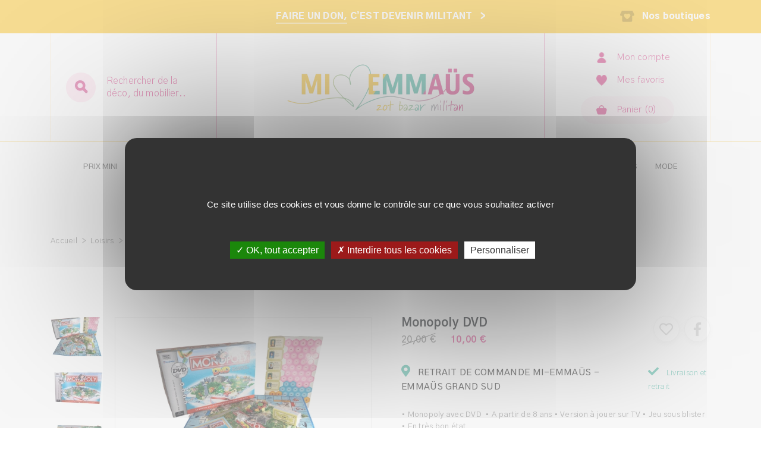

--- FILE ---
content_type: text/html; charset=UTF-8
request_url: https://mi-emmaus.re/produit/monopoly-dvd/
body_size: 16547
content:
<!doctype html>
<html lang="fr">
<head>
    <meta charset="utf-8">
    <meta name="viewport" content="width=device-width, initial-scale=1">
    <title>            Monopoly DVD | Retrait de commande Mi-Emmaüs - Emmaüs Grand Sud
        </title>
    <meta name="csrf-token" content="vhqUgy851xyzHe9N30Fo3qtIJDQLCZeBpVW6iWDn">
    <meta name="title" content="Monopoly DVD | Retrait de commande Mi-Emmaüs - Emmaüs Grand Sud">
    <meta name="description" content=" • Monopoly avec DVD  • A partir de 8 ans • Version à jouer sur TV • Jeu sous blister • En très bon état ">
    <meta property="og:type" content="website">
    <meta property="og:url" content="https://mi-emmaus.re/produit/monopoly-dvd">
    <meta property="og:title" content="Monopoly DVD | Retrait de commande Mi-Emmaüs - Emmaüs Grand Sud">
    <meta property="og:description" content=" • Monopoly avec DVD  • A partir de 8 ans • Version à jouer sur TV • Jeu sous blister • En très bon état ">
    <meta property="og:image" content="https://miemmaus.uplink.re/glide/ovh/attachments/6m5/cx0/v7g/6m5cx0v7g280sl2z799urvtnh.png?w=1200&amp;h=630&amp;fit=crop&amp;fm=png&amp;q=95&amp;s=15f7be2333a7cf3aca8f7adcdaec7313">
    <meta property="og:image:width" content="1200">
    <meta property="og:image:height" content="630">
    <meta property="twitter:card" content="summary_large_image">
    <meta property="twitter:url" content="https://mi-emmaus.re/produit/monopoly-dvd">
    <meta property="twitter:title" content="Monopoly DVD | Retrait de commande Mi-Emmaüs - Emmaüs Grand Sud">
    <meta property="twitter:description" content=" • Monopoly avec DVD  • A partir de 8 ans • Version à jouer sur TV • Jeu sous blister • En très bon état ">
    <meta property="twitter:image" content="https://miemmaus.uplink.re/glide/ovh/attachments/6m5/cx0/v7g/6m5cx0v7g280sl2z799urvtnh.png?w=1200&amp;h=630&amp;fit=crop&amp;fm=png&amp;q=95&amp;s=15f7be2333a7cf3aca8f7adcdaec7313">
    <meta name="msapplication-TileColor" content="#ffffff">
    <meta name="msapplication-config" content="https://miemmaus.uplink.re/assets/backend/images/icons/browserconfig.xml">
    <meta name="theme-color" content="#ffffff">
    <link rel="apple-touch-icon" sizes="180x180" href="https://miemmaus.uplink.re/assets/backend/images/icons/apple-touch-icon.png">
    <link rel="icon" type="image/png" sizes="32x32" href="https://miemmaus.uplink.re/assets/backend/images/icons/favicon-32x32.png">
    <link rel="icon" type="image/png" sizes="16x16" href="https://miemmaus.uplink.re/assets/backend/images/icons/favicon-16x16.png">
    <link rel="manifest" href="https://miemmaus.uplink.re/assets/backend/images/icons/site.webmanifest">
    <link rel="mask-icon" href="https://miemmaus.uplink.re/assets/backend/images/icons/safari-pinned-tab.svg&quot; color=&quot;#14386d">
    <link rel="shortcut icon" href="https://miemmaus.uplink.re/assets/backend/images/icons/favicon.ico">
    <link href="https://miemmaus.uplink.re/assets/frontend/css/vendor.css?id=e95e3e4065107e91cecc5ca4d5575962" rel="stylesheet">
    <link href="https://miemmaus.uplink.re/assets/frontend/css/app.css?id=119efa55a73f479ce27c0fc7038ce54a" rel="stylesheet">
    <link href="https://miemmaus.uplink.re/assets/frontend/css/fontawesome.css?id=216766c98ebde72934e776c1695a1607" rel="stylesheet">
    <link rel="sitemap" type="application/xml" title="Sitemap" href="https://mi-emmaus.re/sitemap.xml"/>
    <link rel="stylesheet" href="https://fonts.googleapis.com/css?family=Nunito&display=swap">
    <link rel="stylesheet" href="https://fonts.googleapis.com/css2?family=Gothic+A1:wght@100;200;300;400;500;600;700;800;900&display=swap">
        <link rel="canonical" href="https://mi-emmaus.re/produit/monopoly-dvd">
</head>
<body id="product-show" class="">
<div id="fb-root"></div>

                
<div class="headband">
    <div class="container">
        <div class="row">
            <div class="col">
                <div class="d-flex align-items-center">
                    <div class="left flex-grow-0 flex-shrink-0 d-none d-lg-block"></div>

                    <div class="middle flex-grow-1 flex-shrink-1 text-center">
                        <a href="https://mi-emmaus.re/pages/faire-un-don" target="_self" class="text-uppercase">
                            <span class="underlined">Faire un don,</span> c’est devenir militant <span class="pl-2">&gt;</span>
                        </a>
                    </div>

                    <div class="right flex-grow-0 flex-shrink-0 text-right d-none d-lg-block">
                        
                        
                        <a class="pl-4" href="https://mi-emmaus.re/annuaire-boutique">
                            <img src="https://miemmaus.uplink.re/glide/frontend/images/icon/icon-box-like.png?w=24&amp;fm=webp&amp;q=95&amp;s=33eb81002d347844169e86f0cb72a381" alt="Nos Boutiques"
                                 class="pr-2">
                            Nos boutiques
                        </a>
                    </div>
                </div>
            </div>
        </div>
    </div>
</div>

<header id="header-mobile" class="d-lg-none">
    <div class="container">
        <div class="row">
            <div class="col-12">
                <div class="framed-row">
                    <div class="left">
                                                    <button class="navbar-toggler" type="button" data-open-mobile-menu>
                                <img class="img-fluid" src="https://miemmaus.uplink.re/glide/frontend/images/icon/icon-burger-menu.png?fm=webp&amp;q=95&amp;s=ff521e486ad88bdf5e0fa7483b10cdf3"
                                     alt="Menu principal" width="23" height="19">
                            </button>
                                            </div>

                    <div class="middle text-center">
                        <a href="https://mi-emmaus.re/boutique/mon-compte" class="text-pink my-account">
                            <img src="https://miemmaus.uplink.re/glide/frontend/images/icon/icon-avatar.png?h=18&amp;fm=webp&amp;q=95&amp;s=b758c7d09f6b7d2061026ff10a99afe1"
                                 alt="Mon compte" width="15" height="18">
                            <br>
                            <span>Mon compte</span>
                        </a>
                    </div>

                    <div class="right">
                        <a class="text-pink my-cart summary--hidden"
                           href="javascript:"
                           data-cart-url="https://mi-emmaus.re/boutique/carts"
                           data-cart-summary-trigger>
                            <span class="mr-2">
                                <img src="https://miemmaus.uplink.re/glide/frontend/images/icon/icon-cart.png?h=20&amp;fm=webp&amp;q=95&amp;s=0241947b0864a891c92a400fe3c6315b" alt="Panier" width="23" height="20">
                            </span>
                            <span class="summary">
                                <span class="basket">(<span class="quantity" data-quantity>0</span>)</span>
                            </span>
                        </a>
                    </div>
                </div>
            </div>
        </div>
    </div>

    <div class="header-separator"></div>

    <div class="container">
        <div class="row">
            <div class="col">
                <div class="logo text-center">
                    <a href="https://mi-emmaus.re">
                        <img src="https://miemmaus.uplink.re/glide/frontend/images/logo.png?w=265&amp;fm=webp&amp;q=95&amp;s=7e25d8933474a5b165e75b10ed77d154" alt="Logo" width="265" height="89">
                    </a>
                </div>
            </div>
        </div>

        <div class="row">
            <div class="col search-form">
                <form method="GET" action="https://mi-emmaus.re/boutique/recherche" accept-charset="UTF-8" role="form" class="">

                <button type="submit"><i class="fas fa-search"></i></button>

                <input type="text" placeholder="Rechercher de la déco, du mobilier..." name="q">

                </form>
            </div>
        </div>
    </div>
</header>
<header id="header-desktop" class="d-none d-lg-block">
    <div class="search-popup">
        <div class="backdrop">
            <div class="inner">
                <div class="container">
                    <div class="row justify-content-center">
                        <div class="col-lg-7">
                            <form method="GET" action="https://mi-emmaus.re/boutique/recherche" accept-charset="UTF-8" role="form" class="">

                            <a href="#" class="close-button">&times;</a>

                            <button type="submit">
                                <img src="https://miemmaus.uplink.re/glide/frontend/images/icon/icon-search-white.png?w=27&amp;fm=webp&amp;q=95&amp;s=c8ee62ce2b32cd6298c26985a55a81f5"
                                     alt="Rechercher">
                            </button>

                            <input type="text" placeholder="Rechercher de la déco, du mobilier..." name="q" class="form-control">

                            </form>
                        </div>
                    </div>
                </div>
            </div>
        </div>
    </div>

    <div class="container">
        <div class="row">
            <div class="col-12">
                <div class="framed-row">
                    <div class="left">
                        <a href="#"
                           class="text-pink d-flex align-items-center"
                           data-toggle="collapse"
                           role="button"
                           aria-expanded="false"
                           aria-controls="collapseMenu"
                           data-show-search-popup>
                            <img src="https://miemmaus.uplink.re/glide/frontend/images/icon/icon-search.png?w=50&amp;fm=webp&amp;q=95&amp;s=cfd3a447efe708095f3a050d90514320"
                                 alt="formulaire de recherche">
                            <span>Rechercher de la déco, du mobilier..</span>
                        </a>
                    </div>

                    <div class="middle">
                        <a href="https://mi-emmaus.re">
                            <img src="https://miemmaus.uplink.re/glide/frontend/images/logo.png?w=338&amp;fm=webp&amp;q=95&amp;s=cc7e8acb36affb47ea1ebf2b699793c4" alt="Logo" class="logo" width="338" height="114">
                        </a>
                    </div>

                    <div class="right">
                        <ul class="list-unstyled m-0">
                            <li>
                                <a href="https://mi-emmaus.re/boutique/mon-compte" class="text-pink my-account">
                                    <img src="https://miemmaus.uplink.re/glide/frontend/images/icon/icon-avatar.png?h=18&amp;fm=webp&amp;q=95&amp;s=b758c7d09f6b7d2061026ff10a99afe1"
                                         alt="Mon compte"  width="15" height="18">
                                    <span>Mon compte</span>
                                </a>
                            </li>

                            <li>
                                <a href="https://mi-emmaus.re/boutique/mon-compte/ma-liste-d-envies" class="text-pink my-wishlist">
                                    <img src="https://miemmaus.uplink.re/glide/frontend/images/icon/icon-like.png?h=15&amp;fm=webp&amp;q=95&amp;s=94a954b8c7a73b31499785e20247579b"
                                         alt="Mes favoris" width="18" height="18">
                                    <span>Mes favoris</span>
                                </a>
                            </li>

                            <li data-cart-summary-trigger-wrapper>
                                <a class="text-pink my-cart summary--hidden" href="javascript://" data-target="#cart-summary-desktop"
                                   data-cart-summary-trigger>
                                    <img src="https://miemmaus.uplink.re/glide/frontend/images/icon/icon-cart.png?h=16&amp;fm=webp&amp;q=95&amp;s=7c77b9128290e0abd7cf56601c0e3beb" alt="Panier(2)" width="18" height="16">
                                    <span class="summary">
                                        <span class="text">Panier</span>
                                        <span class="basket">(<span class="quantity" data-quantity>0</span>)</span>
                                    </span>
                                </a>

                                <div data-cart-summary>
    <div class="inner">
        <header>
            <h2>Mon panier <span data-quantity>0</span></h2>
        </header>

        <section class="cart-summary-content" data-products></section>

        <footer>
            <div>
                <div class="total-label">Montant total</div>
                <div class="total-amount" data-price></div>
            </div>

            <a href="https://mi-emmaus.re/boutique/carts" class="btn btn-primary" data-order>Voir le panier</a>
        </footer>
    </div>
</div>
                            </li>
                        </ul>
                    </div>
                </div>
            </div>
        </div>
    </div>

    <div class="header-separator"></div>
</header>
<div id="main-menu">
        <div class="headband">
    <div class="container">
        <div class="row">
            <div class="col">
                <div class="d-flex align-items-center">
                    <div class="left flex-grow-0 flex-shrink-0 d-none d-lg-block"></div>

                    <div class="middle flex-grow-1 flex-shrink-1 text-center">
                        <a href="https://mi-emmaus.re/pages/faire-un-don" target="_self" class="text-uppercase">
                            <span class="underlined">Faire un don,</span> c’est devenir militant <span class="pl-2">&gt;</span>
                        </a>
                    </div>

                    <div class="right flex-grow-0 flex-shrink-0 text-right d-none d-lg-block">
                        
                        
                        <a class="pl-4" href="https://mi-emmaus.re/annuaire-boutique">
                            <img src="https://miemmaus.uplink.re/glide/frontend/images/icon/icon-box-like.png?w=24&amp;fm=webp&amp;q=95&amp;s=33eb81002d347844169e86f0cb72a381" alt="Nos Boutiques"
                                 class="pr-2">
                            Nos boutiques
                        </a>
                    </div>
                </div>
            </div>
        </div>
    </div>
</div>


        <div class="logo">
            <a href="https://mi-emmaus.re">
                <img src="https://miemmaus.uplink.re/glide/frontend/images/logo.png?w=268&amp;fm=webp&amp;q=95&amp;s=8aaae6a777ec6942c948e0124c9737df" class="img-fluid" alt="Logo">
            </a>
        </div>

        <button class="close-menu" data-close-mobile-menu>&times;</button>

        <ul class="l1">
                            <li class="l1">
    <div class="item item-l1">
        <a class="title title-l1" href="https://mi-emmaus.re/categorie-produit/prix-mini">Prix mini</a>
            </div>

    </li>
                            <li class="l1">
    <div class="item item-l1">
        <a class="title title-l1" href="https://mi-emmaus.re/categorie-produit/decoration">Décoration</a>
                    <a href="#" class="arrow arrow-l1"></a>
            </div>

            <div class="child child-l1">
            <div class="inner inner-l1">
                <ul class="l2">
                                            <li class="l2">
    <div class="item item-l2">
        <a class="title title-l2" href="https://mi-emmaus.re/categorie-produit/decoration/decoration-murale">Décoration murale</a>
            </div>

    </li>
                                            <li class="l2">
    <div class="item item-l2">
        <a class="title title-l2" href="https://mi-emmaus.re/categorie-produit/decoration/rangement">Rangement</a>
            </div>

    </li>
                                            <li class="l2">
    <div class="item item-l2">
        <a class="title title-l2" href="https://mi-emmaus.re/categorie-produit/decoration/objet-de-decoration">Objets de décoration</a>
            </div>

    </li>
                                            <li class="l2">
    <div class="item item-l2">
        <a class="title title-l2" href="https://mi-emmaus.re/categorie-produit/decoration/objets-insolite">Objets insolites</a>
            </div>

    </li>
                                            <li class="l2">
    <div class="item item-l2">
        <a class="title title-l2" href="https://mi-emmaus.re/categorie-produit/decoration/linge-de-maison">Linge de maison</a>
            </div>

    </li>
                                    </ul>

                                    <div class="slot">
                                            </div>
                            </div>
        </div>
    </li>
                            <li class="l1">
    <div class="item item-l1">
        <a class="title title-l1" href="https://mi-emmaus.re/categorie-produit/creation-pei">Création péi</a>
                    <a href="#" class="arrow arrow-l1"></a>
            </div>

            <div class="child child-l1">
            <div class="inner inner-l1">
                <ul class="l2">
                                            <li class="l2">
    <div class="item item-l2">
        <a class="title title-l2" href="https://mi-emmaus.re/categorie-produit/creation-pei/livre-pei">Livres péi</a>
            </div>

    </li>
                                            <li class="l2">
    <div class="item item-l2">
        <a class="title title-l2" href="https://mi-emmaus.re/categorie-produit/creation-pei/artdeco-pei">Art / Déco péi</a>
            </div>

    </li>
                                            <li class="l2">
    <div class="item item-l2">
        <a class="title title-l2" href="https://mi-emmaus.re/categorie-produit/creation-pei/objet-lontan-pei">Objets lontan péi</a>
            </div>

    </li>
                                    </ul>

                                    <div class="slot">
                                            </div>
                            </div>
        </div>
    </li>
                            <li class="l1">
    <div class="item item-l1">
        <a class="title title-l1" href="https://mi-emmaus.re/categorie-produit/objet-lontan">Objets lontan</a>
            </div>

    </li>
                            <li class="l1">
    <div class="item item-l1">
        <a class="title title-l1" href="https://mi-emmaus.re/categorie-produit/litterature">Littérature</a>
                    <a href="#" class="arrow arrow-l1"></a>
            </div>

            <div class="child child-l1">
            <div class="inner inner-l1">
                <ul class="l2">
                                            <li class="l2">
    <div class="item item-l2">
        <a class="title title-l2" href="https://mi-emmaus.re/categorie-produit/litterature/bd-et-jeunesse">BD et Jeunesse</a>
            </div>

    </li>
                                            <li class="l2">
    <div class="item item-l2">
        <a class="title title-l2" href="https://mi-emmaus.re/categorie-produit/litterature/litterature-et-fiction">Littérature et Fiction</a>
            </div>

    </li>
                                            <li class="l2">
    <div class="item item-l2">
        <a class="title title-l2" href="https://mi-emmaus.re/categorie-produit/litterature/art-culture-vie-pratique-et-societe">Art, Culture, Vie pratique et Société</a>
            </div>

    </li>
                                            <li class="l2">
    <div class="item item-l2">
        <a class="title title-l2" href="https://mi-emmaus.re/categorie-produit/litterature/nature-et-loisirs">Nature et Loisirs</a>
            </div>

    </li>
                                            <li class="l2">
    <div class="item item-l2">
        <a class="title title-l2" href="https://mi-emmaus.re/categorie-produit/litterature/livres-audio">Livres audio</a>
            </div>

    </li>
                                            <li class="l2">
    <div class="item item-l2">
        <a class="title title-l2" href="https://mi-emmaus.re/categorie-produit/litterature/auteurs-des-mascareignes-ocean-indien">Auteurs des Mascareignes / Océan Indien</a>
            </div>

    </li>
                                            <li class="l2">
    <div class="item item-l2">
        <a class="title title-l2" href="https://mi-emmaus.re/categorie-produit/litterature/scolaire-et-universitaire">Scolaire et Universitaire</a>
            </div>

    </li>
                                    </ul>

                                    <div class="slot">
                                            </div>
                            </div>
        </div>
    </li>
                            <li class="l1">
    <div class="item item-l1">
        <a class="title title-l1" href="https://mi-emmaus.re/categorie-produit/art-de-la-table">Arts de la table</a>
                    <a href="#" class="arrow arrow-l1"></a>
            </div>

            <div class="child child-l1">
            <div class="inner inner-l1">
                <ul class="l2">
                                            <li class="l2">
    <div class="item item-l2">
        <a class="title title-l2" href="https://mi-emmaus.re/categorie-produit/art-de-la-table/patisserie">Pâtisserie</a>
            </div>

    </li>
                                            <li class="l2">
    <div class="item item-l2">
        <a class="title title-l2" href="https://mi-emmaus.re/categorie-produit/art-de-la-table/ustensiles-de-cuisson">Ustensiles de cuisson</a>
            </div>

    </li>
                                            <li class="l2">
    <div class="item item-l2">
        <a class="title title-l2" href="https://mi-emmaus.re/categorie-produit/art-de-la-table/service-a-the-et-cafe">Services à thé et café</a>
            </div>

    </li>
                                            <li class="l2">
    <div class="item item-l2">
        <a class="title title-l2" href="https://mi-emmaus.re/categorie-produit/art-de-la-table/plat-saladier-pot-de-cuisine">Plats, Saladiers, Pots de cuisine</a>
            </div>

    </li>
                                            <li class="l2">
    <div class="item item-l2">
        <a class="title title-l2" href="https://mi-emmaus.re/categorie-produit/art-de-la-table/service-et-menagere">Services et Ménagères</a>
            </div>

    </li>
                                            <li class="l2">
    <div class="item item-l2">
        <a class="title title-l2" href="https://mi-emmaus.re/categorie-produit/art-de-la-table/boites-et-bocaux">Boites et Bocaux</a>
            </div>

    </li>
                                            <li class="l2">
    <div class="item item-l2">
        <a class="title title-l2" href="https://mi-emmaus.re/categorie-produit/art-de-la-table/argenterie-et-ustensile">Argenterie et Ustensiles</a>
            </div>

    </li>
                                            <li class="l2">
    <div class="item item-l2">
        <a class="title title-l2" href="https://mi-emmaus.re/categorie-produit/art-de-la-table/pichet-broc-gourde">Pichets, Brocs, Gourdes</a>
            </div>

    </li>
                                    </ul>

                                    <div class="slot">
                                            </div>
                            </div>
        </div>
    </li>
                            <li class="l1">
    <div class="item item-l1">
        <a class="title title-l1" href="https://mi-emmaus.re/categorie-produit/electromenager">Electroménager</a>
                    <a href="#" class="arrow arrow-l1"></a>
            </div>

            <div class="child child-l1">
            <div class="inner inner-l1">
                <ul class="l2">
                                            <li class="l2">
    <div class="item item-l2">
        <a class="title title-l2" href="https://mi-emmaus.re/categorie-produit/electromenager/petit-electromenager">Petit électroménager</a>
            </div>

    </li>
                                    </ul>

                                    <div class="slot">
                                            </div>
                            </div>
        </div>
    </li>
                            <li class="l1">
    <div class="item item-l1">
        <a class="title title-l1" href="https://mi-emmaus.re/categorie-produit/loisirs">Loisirs</a>
                    <a href="#" class="arrow arrow-l1"></a>
            </div>

            <div class="child child-l1">
            <div class="inner inner-l1">
                <ul class="l2">
                                            <li class="l2">
    <div class="item item-l2">
        <a class="title title-l2" href="https://mi-emmaus.re/categorie-produit/loisirs/jouets-et-jeux">Jouets et Jeux</a>
            </div>

    </li>
                                            <li class="l2">
    <div class="item item-l2">
        <a class="title title-l2" href="https://mi-emmaus.re/categorie-produit/loisirs/sport">Sport</a>
            </div>

    </li>
                                            <li class="l2">
    <div class="item item-l2">
        <a class="title title-l2" href="https://mi-emmaus.re/categorie-produit/loisirs/musique">Musique</a>
            </div>

    </li>
                                            <li class="l2">
    <div class="item item-l2">
        <a class="title title-l2" href="https://mi-emmaus.re/categorie-produit/loisirs/bricolagediy">Bricolage / DIY</a>
            </div>

    </li>
                                            <li class="l2">
    <div class="item item-l2">
        <a class="title title-l2" href="https://mi-emmaus.re/categorie-produit/loisirs/loisirs-creatifs">Loisirs Créatifs</a>
            </div>

    </li>
                                            <li class="l2">
    <div class="item item-l2">
        <a class="title title-l2" href="https://mi-emmaus.re/categorie-produit/loisirs/cinema-series-et-mangas">Cinéma, Séries et Mangas</a>
            </div>

    </li>
                                            <li class="l2">
    <div class="item item-l2">
        <a class="title title-l2" href="https://mi-emmaus.re/categorie-produit/loisirs/bien-etre">Bien-être</a>
            </div>

    </li>
                                            <li class="l2">
    <div class="item item-l2">
        <a class="title title-l2" href="https://mi-emmaus.re/categorie-produit/loisirs/piscine-spa">Piscine / Spa</a>
            </div>

    </li>
                                            <li class="l2">
    <div class="item item-l2">
        <a class="title title-l2" href="https://mi-emmaus.re/categorie-produit/loisirs/camping-pique-nique">Camping / Pique-nique</a>
            </div>

    </li>
                                            <li class="l2">
    <div class="item item-l2">
        <a class="title title-l2" href="https://mi-emmaus.re/categorie-produit/loisirs/papeterie">Papèterie</a>
            </div>

    </li>
                                            <li class="l2">
    <div class="item item-l2">
        <a class="title title-l2" href="https://mi-emmaus.re/categorie-produit/loisirs/jardinage">Jardinage</a>
            </div>

    </li>
                                    </ul>

                                    <div class="slot">
                                            </div>
                            </div>
        </div>
    </li>
                            <li class="l1">
    <div class="item item-l1">
        <a class="title title-l1" href="https://mi-emmaus.re/categorie-produit/mode">Mode</a>
                    <a href="#" class="arrow arrow-l1"></a>
            </div>

            <div class="child child-l1">
            <div class="inner inner-l1">
                <ul class="l2">
                                            <li class="l2">
    <div class="item item-l2">
        <a class="title title-l2" href="https://mi-emmaus.re/categorie-produit/mode/vetement">Vêtements</a>
            </div>

    </li>
                                            <li class="l2">
    <div class="item item-l2">
        <a class="title title-l2" href="https://mi-emmaus.re/categorie-produit/mode/chaussures">Chaussures</a>
            </div>

    </li>
                                            <li class="l2">
    <div class="item item-l2">
        <a class="title title-l2" href="https://mi-emmaus.re/categorie-produit/mode/accessoires">Accessoires</a>
            </div>

    </li>
                                    </ul>

                                    <div class="slot">
                                            </div>
                            </div>
        </div>
    </li>
                            <li class="l1">
    <div class="item item-l1">
        <a class="title title-l1" href="https://mi-emmaus.re/categorie-produit/puericulture">Puériculture</a>
            </div>

    </li>
                            <li class="l1">
    <div class="item item-l1">
        <a class="title title-l1" href="https://mi-emmaus.re/categorie-produit/mobilier">Mobilier</a>
                    <a href="#" class="arrow arrow-l1"></a>
            </div>

            <div class="child child-l1">
            <div class="inner inner-l1">
                <ul class="l2">
                                            <li class="l2">
    <div class="item item-l2">
        <a class="title title-l2" href="https://mi-emmaus.re/categorie-produit/mobilier/salon">Salon</a>
            </div>

    </li>
                                            <li class="l2">
    <div class="item item-l2">
        <a class="title title-l2" href="https://mi-emmaus.re/categorie-produit/mobilier/chambre">Chambre</a>
            </div>

    </li>
                                            <li class="l2">
    <div class="item item-l2">
        <a class="title title-l2" href="https://mi-emmaus.re/categorie-produit/mobilier/bureau">Bureau</a>
            </div>

    </li>
                                            <li class="l2">
    <div class="item item-l2">
        <a class="title title-l2" href="https://mi-emmaus.re/categorie-produit/mobilier/cuisine">Cuisine</a>
            </div>

    </li>
                                            <li class="l2">
    <div class="item item-l2">
        <a class="title title-l2" href="https://mi-emmaus.re/categorie-produit/mobilier/salle-de-bain">Salle de Bain</a>
            </div>

    </li>
                                            <li class="l2">
    <div class="item item-l2">
        <a class="title title-l2" href="https://mi-emmaus.re/categorie-produit/mobilier/jardin">Jardin</a>
            </div>

    </li>
                                    </ul>

                                    <div class="slot">
                                            </div>
                            </div>
        </div>
    </li>
                            <li class="l1">
    <div class="item item-l1">
        <a class="title title-l1" href="https://mi-emmaus.re/categorie-produit/informatique">Informatique</a>
                    <a href="#" class="arrow arrow-l1"></a>
            </div>

            <div class="child child-l1">
            <div class="inner inner-l1">
                <ul class="l2">
                                            <li class="l2">
    <div class="item item-l2">
        <a class="title title-l2" href="https://mi-emmaus.re/categorie-produit/informatique/ordinateur-portable">Ordinateurs portables</a>
            </div>

    </li>
                                            <li class="l2">
    <div class="item item-l2">
        <a class="title title-l2" href="https://mi-emmaus.re/categorie-produit/informatique/ordinateur-fixe">Ordinateurs fixes</a>
            </div>

    </li>
                                            <li class="l2">
    <div class="item item-l2">
        <a class="title title-l2" href="https://mi-emmaus.re/categorie-produit/informatique/tablettes">Tablettes</a>
            </div>

    </li>
                                            <li class="l2">
    <div class="item item-l2">
        <a class="title title-l2" href="https://mi-emmaus.re/categorie-produit/informatique/ecran">Ecrans</a>
            </div>

    </li>
                                            <li class="l2">
    <div class="item item-l2">
        <a class="title title-l2" href="https://mi-emmaus.re/categorie-produit/informatique/accessoire-informatique">Accessoires informatiques</a>
            </div>

    </li>
                                    </ul>

                                    <div class="slot">
                                            </div>
                            </div>
        </div>
    </li>
                            <li class="l1">
    <div class="item item-l1">
        <a class="title title-l1" href="https://mi-emmaus.re/categorie-produit/multimedia">Multimedia</a>
                    <a href="#" class="arrow arrow-l1"></a>
            </div>

            <div class="child child-l1">
            <div class="inner inner-l1">
                <ul class="l2">
                                            <li class="l2">
    <div class="item item-l2">
        <a class="title title-l2" href="https://mi-emmaus.re/categorie-produit/multimedia/telephonie">Téléphonie</a>
            </div>

    </li>
                                            <li class="l2">
    <div class="item item-l2">
        <a class="title title-l2" href="https://mi-emmaus.re/categorie-produit/multimedia/jeux-video-1">Jeux vidéo</a>
            </div>

    </li>
                                            <li class="l2">
    <div class="item item-l2">
        <a class="title title-l2" href="https://mi-emmaus.re/categorie-produit/multimedia/high-tech">High tech</a>
            </div>

    </li>
                                            <li class="l2">
    <div class="item item-l2">
        <a class="title title-l2" href="https://mi-emmaus.re/categorie-produit/multimedia/audio">Audio</a>
            </div>

    </li>
                                            <li class="l2">
    <div class="item item-l2">
        <a class="title title-l2" href="https://mi-emmaus.re/categorie-produit/multimedia/photo">Photo</a>
            </div>

    </li>
                                            <li class="l2">
    <div class="item item-l2">
        <a class="title title-l2" href="https://mi-emmaus.re/categorie-produit/multimedia/video">Vidéo</a>
            </div>

    </li>
                                    </ul>

                                    <div class="slot">
                                            </div>
                            </div>
        </div>
    </li>
                            <li class="l1">
    <div class="item item-l1">
        <a class="title title-l1" href="https://mi-emmaus.re/categorie-produit/animaux">Animaux</a>
            </div>

    </li>
                            <li class="l1">
    <div class="item item-l1">
        <a class="title title-l1" href="https://mi-emmaus.re/categorie-produit/cartes-cadeau">Cartes Cadeau</a>
            </div>

    </li>
                    </ul>
    </div>

<div class="app-content">
        <section class="breadcrumb-custom ">
            <div class="container">
            <div class="row">
                <div class="col">
                                        <div class="inner">
                        <a href="https://mi-emmaus.re" class="text-suva-grey">Accueil</a>
                                                    <span class="mx-1 text-suva-grey">&gt;</span>
                                                                                                <a href="https://mi-emmaus.re/categorie-produit/loisirs" class="text-suva-grey">Loisirs</a>
                                                                                                                <span class="mx-1 text-suva-grey">&gt;</span>
                                                                                                <a href="https://mi-emmaus.re/categorie-produit/loisirs/jouets-et-jeux" class="text-suva-grey">Jouets et Jeux</a>
                                                                                                                <span class="mx-1 text-suva-grey">&gt;</span>
                                                                                                <a href="https://mi-emmaus.re/categorie-produit/loisirs/jouets-et-jeux/jeux-de-societe" class="text-suva-grey">Jeux de société</a>
                                                                                                                <span class="mx-1 text-suva-grey">&gt;</span>
                                                            <span>Monopoly DVD</span>
                                                                        </div>
                                    </div>
            </div>
        </div>
    </section>
    <section class="product-main">

        
        <div class="container">
            <div class="row align-items-center">
                <div class="col-lg-6" data-action="lightgallery" data-selector=".image-tile">
                                            <div id="carousel-monopoly-dvd" class="product-carousel carousel slide">
                            <ol class="carousel-indicators">
                                                                    <li data-target="#carousel-monopoly-dvd" data-slide-to="0"
                                        class="active">
                                        <img class="img-fluid"
                                             alt=""
                                             src="https://mi-emmaus.re/glide/ovh/attachments/6m5/cx0/v7g/6m5cx0v7g280sl2z799urvtnh.png?w=88&amp;h=66&amp;fit=crop&amp;fm=webp&amp;q=95&amp;s=1a3a19e9044e69bb3df53bc96e4f7167"
                                             width="88" height="66">
                                    </li>
                                                                    <li data-target="#carousel-monopoly-dvd" data-slide-to="1"
                                        class="">
                                        <img class="img-fluid"
                                             alt=""
                                             src="https://mi-emmaus.re/glide/ovh/attachments/8jx/rra/mvj/8jxrramvjszv2edl3oq6gi970.png?w=88&amp;h=66&amp;fit=crop&amp;fm=webp&amp;q=95&amp;s=bbb056170a3e429ec31729beb8c03483"
                                             width="88" height="66">
                                    </li>
                                                                    <li data-target="#carousel-monopoly-dvd" data-slide-to="2"
                                        class="">
                                        <img class="img-fluid"
                                             alt=""
                                             src="https://mi-emmaus.re/glide/ovh/attachments/uok/1kz/kpw/uok1kzkpw6ufhl2dffemzui0.png?w=88&amp;h=66&amp;fit=crop&amp;fm=webp&amp;q=95&amp;s=27698c694fd277700a3bbc2b008a95d5"
                                             width="88" height="66">
                                    </li>
                                                            </ol>

                            <div class="carousel-inner">
                                                                    <div class="carousel-item active">
                                        <div data-easyzoom="{&quot;0&quot;:&quot;https:\/\/mi-emmaus.re\/glide\/ovh\/attachments\/6m5\/cx0\/v7g\/6m5cx0v7g280sl2z799urvtnh.png?w=1959&amp;h=1137&amp;fit=fill&amp;fm=webp&amp;q=95&amp;s=6a4938f55fddd5be390f767efe42aed2&quot;,&quot;576&quot;:&quot;https:\/\/mi-emmaus.re\/glide\/ovh\/attachments\/6m5\/cx0\/v7g\/6m5cx0v7g280sl2z799urvtnh.png?w=1530&amp;h=1137&amp;fit=fill&amp;fm=webp&amp;q=95&amp;s=3fc5920418a9d87f8c0788a53b0f0854&quot;,&quot;768&quot;:&quot;https:\/\/mi-emmaus.re\/glide\/ovh\/attachments\/6m5\/cx0\/v7g\/6m5cx0v7g280sl2z799urvtnh.png?w=2070&amp;h=1137&amp;fit=fill&amp;fm=webp&amp;q=95&amp;s=15849e70c6a15a52ff3121f3fb80301a&quot;,&quot;992&quot;:&quot;https:\/\/mi-emmaus.re\/glide\/ovh\/attachments\/6m5\/cx0\/v7g\/6m5cx0v7g280sl2z799urvtnh.png?w=1350&amp;h=1137&amp;fit=fill&amp;fm=webp&amp;q=95&amp;s=807c48b37f0f7ca39998bb8012b25078&quot;,&quot;1200&quot;:&quot;https:\/\/mi-emmaus.re\/glide\/ovh\/attachments\/6m5\/cx0\/v7g\/6m5cx0v7g280sl2z799urvtnh.png?w=1620&amp;h=1137&amp;fit=fill&amp;fm=webp&amp;q=95&amp;s=ec83da4f3242e94d2d38a70e08909642&quot;}" class="image-tile" data-src="https://mi-emmaus.re/glide/ovh/attachments/6m5/cx0/v7g/6m5cx0v7g280sl2z799urvtnh.png?w=1620&amp;h=1137&amp;fit=fill&amp;fm=webp&amp;q=95&amp;s=ec83da4f3242e94d2d38a70e08909642">
        <a href="https://mi-emmaus.re/glide/ovh/attachments/6m5/cx0/v7g/6m5cx0v7g280sl2z799urvtnh.png?w=1620&amp;h=1137&amp;fit=fill&amp;fm=webp&amp;q=95&amp;s=ec83da4f3242e94d2d38a70e08909642">
            <picture >
                            <source  srcset="https://mi-emmaus.re/glide/ovh/attachments/6m5/cx0/v7g/6m5cx0v7g280sl2z799urvtnh.png?w=540&amp;h=379&amp;fit=fill&amp;fm=webp&amp;q=95&amp;s=00163244042b080781c7d768153889d7"  media="(min-width: 1200px)"/>
        
        
                                <source  srcset="https://mi-emmaus.re/glide/ovh/attachments/6m5/cx0/v7g/6m5cx0v7g280sl2z799urvtnh.png?w=450&amp;h=379&amp;fit=fill&amp;fm=webp&amp;q=95&amp;s=ed89e0ff4b8c8e763f0293a026dab18c"   media="(min-width: 992px) and (max-width: 1199px)"/>
        
        
                                <source  srcset="https://mi-emmaus.re/glide/ovh/attachments/6m5/cx0/v7g/6m5cx0v7g280sl2z799urvtnh.png?w=690&amp;h=379&amp;fit=fill&amp;fm=webp&amp;q=95&amp;s=9c1fa906c3c637b3d048a63beb6d5cbd"   media="(min-width: 768px) and (max-width: 991px)"/>
        
        
                                <source  srcset="https://mi-emmaus.re/glide/ovh/attachments/6m5/cx0/v7g/6m5cx0v7g280sl2z799urvtnh.png?w=510&amp;h=379&amp;fit=fill&amp;fm=webp&amp;q=95&amp;s=0c63c7ce989e220879384a9775a3db6c"   media="(min-width: 576px) and (max-width: 767px)"/>
        
        
                                <source  srcset="https://mi-emmaus.re/glide/ovh/attachments/6m5/cx0/v7g/6m5cx0v7g280sl2z799urvtnh.png?w=653&amp;h=379&amp;fit=fill&amp;fm=webp&amp;q=95&amp;s=c374ffb5bfcda6845e54e742095e85ee"   media="(min-width: 0px) and (max-width: 575px)"/>
        
                    <img class="img-fluid" alt=""
                  loading="lazy"                   src="https://mi-emmaus.re/glide/ovh/attachments/6m5/cx0/v7g/6m5cx0v7g280sl2z799urvtnh.png?w=653&amp;h=379&amp;fit=fill&amp;fm=webp&amp;q=95&amp;s=c374ffb5bfcda6845e54e742095e85ee" >
        
            </picture>
        </a>
    </div>

                                    </div>
                                                                    <div class="carousel-item ">
                                        <div data-easyzoom="{&quot;0&quot;:&quot;https:\/\/mi-emmaus.re\/glide\/ovh\/attachments\/8jx\/rra\/mvj\/8jxrramvjszv2edl3oq6gi970.png?w=1959&amp;h=1137&amp;fit=fill&amp;fm=webp&amp;q=95&amp;s=98f7c9b9654df20103a1d7baa7cf9c33&quot;,&quot;576&quot;:&quot;https:\/\/mi-emmaus.re\/glide\/ovh\/attachments\/8jx\/rra\/mvj\/8jxrramvjszv2edl3oq6gi970.png?w=1530&amp;h=1137&amp;fit=fill&amp;fm=webp&amp;q=95&amp;s=6741fc10c7dbf28c57651d03977c85f2&quot;,&quot;768&quot;:&quot;https:\/\/mi-emmaus.re\/glide\/ovh\/attachments\/8jx\/rra\/mvj\/8jxrramvjszv2edl3oq6gi970.png?w=2070&amp;h=1137&amp;fit=fill&amp;fm=webp&amp;q=95&amp;s=48d1589682adb2a163289fc0f7fe2b97&quot;,&quot;992&quot;:&quot;https:\/\/mi-emmaus.re\/glide\/ovh\/attachments\/8jx\/rra\/mvj\/8jxrramvjszv2edl3oq6gi970.png?w=1350&amp;h=1137&amp;fit=fill&amp;fm=webp&amp;q=95&amp;s=06fed46c38c9aaf7d1e939e47112863f&quot;,&quot;1200&quot;:&quot;https:\/\/mi-emmaus.re\/glide\/ovh\/attachments\/8jx\/rra\/mvj\/8jxrramvjszv2edl3oq6gi970.png?w=1620&amp;h=1137&amp;fit=fill&amp;fm=webp&amp;q=95&amp;s=60bd38d7daa38ee5c425b7d81bca7874&quot;}" class="image-tile" data-src="https://mi-emmaus.re/glide/ovh/attachments/8jx/rra/mvj/8jxrramvjszv2edl3oq6gi970.png?w=1620&amp;h=1137&amp;fit=fill&amp;fm=webp&amp;q=95&amp;s=60bd38d7daa38ee5c425b7d81bca7874">
        <a href="https://mi-emmaus.re/glide/ovh/attachments/8jx/rra/mvj/8jxrramvjszv2edl3oq6gi970.png?w=1620&amp;h=1137&amp;fit=fill&amp;fm=webp&amp;q=95&amp;s=60bd38d7daa38ee5c425b7d81bca7874">
            <picture >
                            <source  srcset="https://mi-emmaus.re/glide/ovh/attachments/8jx/rra/mvj/8jxrramvjszv2edl3oq6gi970.png?w=540&amp;h=379&amp;fit=fill&amp;fm=webp&amp;q=95&amp;s=78976fc2ada899f0f1c2d8984346a43c"  media="(min-width: 1200px)"/>
        
        
                                <source  srcset="https://mi-emmaus.re/glide/ovh/attachments/8jx/rra/mvj/8jxrramvjszv2edl3oq6gi970.png?w=450&amp;h=379&amp;fit=fill&amp;fm=webp&amp;q=95&amp;s=d11d983f392289a8b6cf17c359c814c3"   media="(min-width: 992px) and (max-width: 1199px)"/>
        
        
                                <source  srcset="https://mi-emmaus.re/glide/ovh/attachments/8jx/rra/mvj/8jxrramvjszv2edl3oq6gi970.png?w=690&amp;h=379&amp;fit=fill&amp;fm=webp&amp;q=95&amp;s=51eb28047894eddbe8b01172e4fbd67c"   media="(min-width: 768px) and (max-width: 991px)"/>
        
        
                                <source  srcset="https://mi-emmaus.re/glide/ovh/attachments/8jx/rra/mvj/8jxrramvjszv2edl3oq6gi970.png?w=510&amp;h=379&amp;fit=fill&amp;fm=webp&amp;q=95&amp;s=9be4b6e8ea0d19489def5e76fad383f5"   media="(min-width: 576px) and (max-width: 767px)"/>
        
        
                                <source  srcset="https://mi-emmaus.re/glide/ovh/attachments/8jx/rra/mvj/8jxrramvjszv2edl3oq6gi970.png?w=653&amp;h=379&amp;fit=fill&amp;fm=webp&amp;q=95&amp;s=78ab51bf3dc3af898c5a22d8f18d13dc"   media="(min-width: 0px) and (max-width: 575px)"/>
        
                    <img class="img-fluid" alt=""
                  loading="lazy"                   src="https://mi-emmaus.re/glide/ovh/attachments/8jx/rra/mvj/8jxrramvjszv2edl3oq6gi970.png?w=653&amp;h=379&amp;fit=fill&amp;fm=webp&amp;q=95&amp;s=78ab51bf3dc3af898c5a22d8f18d13dc" >
        
            </picture>
        </a>
    </div>

                                    </div>
                                                                    <div class="carousel-item ">
                                        <div data-easyzoom="{&quot;0&quot;:&quot;https:\/\/mi-emmaus.re\/glide\/ovh\/attachments\/uok\/1kz\/kpw\/uok1kzkpw6ufhl2dffemzui0.png?w=1959&amp;h=1137&amp;fit=fill&amp;fm=webp&amp;q=95&amp;s=2ebf882522c5c3ce2e7da496d370cc5f&quot;,&quot;576&quot;:&quot;https:\/\/mi-emmaus.re\/glide\/ovh\/attachments\/uok\/1kz\/kpw\/uok1kzkpw6ufhl2dffemzui0.png?w=1530&amp;h=1137&amp;fit=fill&amp;fm=webp&amp;q=95&amp;s=7cabb5093b0a954e88af4fd1692a0c67&quot;,&quot;768&quot;:&quot;https:\/\/mi-emmaus.re\/glide\/ovh\/attachments\/uok\/1kz\/kpw\/uok1kzkpw6ufhl2dffemzui0.png?w=2070&amp;h=1137&amp;fit=fill&amp;fm=webp&amp;q=95&amp;s=9140eaea5fd7f45c54ec054125abe7f5&quot;,&quot;992&quot;:&quot;https:\/\/mi-emmaus.re\/glide\/ovh\/attachments\/uok\/1kz\/kpw\/uok1kzkpw6ufhl2dffemzui0.png?w=1350&amp;h=1137&amp;fit=fill&amp;fm=webp&amp;q=95&amp;s=95a4d05a3e88f1f0991a7d082c7c384e&quot;,&quot;1200&quot;:&quot;https:\/\/mi-emmaus.re\/glide\/ovh\/attachments\/uok\/1kz\/kpw\/uok1kzkpw6ufhl2dffemzui0.png?w=1620&amp;h=1137&amp;fit=fill&amp;fm=webp&amp;q=95&amp;s=7a97ed74f15a1103c951bf41bae31156&quot;}" class="image-tile" data-src="https://mi-emmaus.re/glide/ovh/attachments/uok/1kz/kpw/uok1kzkpw6ufhl2dffemzui0.png?w=1620&amp;h=1137&amp;fit=fill&amp;fm=webp&amp;q=95&amp;s=7a97ed74f15a1103c951bf41bae31156">
        <a href="https://mi-emmaus.re/glide/ovh/attachments/uok/1kz/kpw/uok1kzkpw6ufhl2dffemzui0.png?w=1620&amp;h=1137&amp;fit=fill&amp;fm=webp&amp;q=95&amp;s=7a97ed74f15a1103c951bf41bae31156">
            <picture >
                            <source  srcset="https://mi-emmaus.re/glide/ovh/attachments/uok/1kz/kpw/uok1kzkpw6ufhl2dffemzui0.png?w=540&amp;h=379&amp;fit=fill&amp;fm=webp&amp;q=95&amp;s=68edcfd3e37513ff6c417bfe57b6a5c4"  media="(min-width: 1200px)"/>
        
        
                                <source  srcset="https://mi-emmaus.re/glide/ovh/attachments/uok/1kz/kpw/uok1kzkpw6ufhl2dffemzui0.png?w=450&amp;h=379&amp;fit=fill&amp;fm=webp&amp;q=95&amp;s=0832e18481d3a8061843ecb8978746fb"   media="(min-width: 992px) and (max-width: 1199px)"/>
        
        
                                <source  srcset="https://mi-emmaus.re/glide/ovh/attachments/uok/1kz/kpw/uok1kzkpw6ufhl2dffemzui0.png?w=690&amp;h=379&amp;fit=fill&amp;fm=webp&amp;q=95&amp;s=b8db1838f53775740f83b537659f84b4"   media="(min-width: 768px) and (max-width: 991px)"/>
        
        
                                <source  srcset="https://mi-emmaus.re/glide/ovh/attachments/uok/1kz/kpw/uok1kzkpw6ufhl2dffemzui0.png?w=510&amp;h=379&amp;fit=fill&amp;fm=webp&amp;q=95&amp;s=631216495c5ce0e0cd2eb40d68f38deb"   media="(min-width: 576px) and (max-width: 767px)"/>
        
        
                                <source  srcset="https://mi-emmaus.re/glide/ovh/attachments/uok/1kz/kpw/uok1kzkpw6ufhl2dffemzui0.png?w=653&amp;h=379&amp;fit=fill&amp;fm=webp&amp;q=95&amp;s=66998eb7fcaed6a0e5871781ca222200"   media="(min-width: 0px) and (max-width: 575px)"/>
        
                    <img class="img-fluid" alt=""
                  loading="lazy"                   src="https://mi-emmaus.re/glide/ovh/attachments/uok/1kz/kpw/uok1kzkpw6ufhl2dffemzui0.png?w=653&amp;h=379&amp;fit=fill&amp;fm=webp&amp;q=95&amp;s=66998eb7fcaed6a0e5871781ca222200" >
        
            </picture>
        </a>
    </div>

                                    </div>
                                                            </div>
                        </div>
                    
                                    </div>

                <div class="col-lg-6">
                    <div class="product-informations">
                        <div class="title d-flex justify-content-between">
                            <div>
                                <h1>Monopoly DVD</h1>

                                <div class="d-flex align-items-center">
                                                                            <div class="price default-price mr-4">20,00 €</div>
                                        <div class="price discounted-price">10,00 €</div>
                                                                    </div>

                                                            </div>

                            <div class="d-flex">
                                <div class="wishlist-button-wrapper">
            <a href="https://mi-emmaus.re/boutique/mon-compte/ma-liste-d-envies/monopoly-dvd/ajouter" class="wishlist-button" title="Ajouter à ma liste d'envies">
            <i class="far fa-heart"></i>
        </a>
    </div>
                                <div class="facebook-button-wrapper">
    <a href="javascript:" class="facebook-button"
       onclick="window.open('https://www.facebook.com/sharer.php?u=https%3A%2F%2Fmi-emmaus.re%2Fproduit%2Fmonopoly-dvd','sharer','toolbar=0,status=0,width=580,height=325');"
       target="_blank">
        <i class="fab fa-facebook-f"></i>
    </a>
</div>
                            </div>
                        </div>

                        <div class="store d-flex align-items-center">
                            <a class="name text-nero" href="https://mi-emmaus.re/fiche-boutique/1-retrait-de-commande-mi-emmaus-emmaus-grand-sud">
                                <i class="fas fa-map-marker-alt text-secondary mr-2"></i>
                                <span class="text-uppercase">Retrait de commande Mi-Emmaüs - Emmaüs Grand Sud</span>
                            </a>

                            <div class="delivery text-secondary">
                                <i class="fas fa-check mr-2"></i>
                                <span>
                                                                            Livraison et retrait
                                                                    </span>
                            </div>
                        </div>

                        <div class="description"><p>• Monopoly avec DVD&nbsp; • A partir de 8 ans • Version à jouer sur TV • Jeu sous blister • En très bon état</p></div>

                        <div class="d-flex justify-content-between align-items-end">
                            <div class="product-add-row">
                                                                                                                                            <p class="text-suva-grey">Ce produit n’est plus en stock.</p>
                                                                                                </div>
                        </div>

                        <div class="d-flex justify-content-between align-items-end border-top pt-2 mt-3 text-suva-grey">
                            <div class="product-add-row">
                                                                    <p class="mt-2 font-weight-light">
                                        Catégories :
                                                                                    <a href="https://mi-emmaus.re/categorie-produit/loisirs">Loisirs</a>
                                                                                            ,
                                                                                                                                <a href="https://mi-emmaus.re/categorie-produit/loisirs/jouets-et-jeux/jeux-de-societe">Jeux de société</a>
                                                                                            ,
                                                                                                                                <a href="https://mi-emmaus.re/categorie-produit/noel/jouets-et-jeux-1">Jouets et jeux</a>
                                                                                            ,
                                                                                                                                <a href="https://mi-emmaus.re/categorie-produit/noel/petits-prix">Petits prix</a>
                                                                                            ,
                                                                                                                                <a href="https://mi-emmaus.re/categorie-produit/promos">Promos %</a>
                                                                                                                        </p>
                                                                                                    <p class="mt-2 font-weight-light">
                                        Étiquettes :
                                                                                    <a href="https://mi-emmaus.re/etiquette-produit/jeu-de-plateau">jeu de plateau</a>
                                                                                            ,
                                                                                                                                <a href="https://mi-emmaus.re/etiquette-produit/hasbro">hasbro</a>
                                                                                            ,
                                                                                                                                <a href="https://mi-emmaus.re/etiquette-produit/monopoly">monopoly</a>
                                                                                            ,
                                                                                                                                <a href="https://mi-emmaus.re/etiquette-produit/parker">parker</a>
                                                                                            ,
                                                                                                                                <a href="https://mi-emmaus.re/etiquette-produit/dvd">Dvd</a>
                                                                                                                        </p>
                                                            </div>
                        </div>

                                            </div>
                </div>
            </div>
        </div>
    </section>

    <section class="product-description">
        <div class="container-fluid overflow-hidden">
            <div class="row">
                <div class="col-lg-12">
                    <div class="text-center legend">
                        Chiner. Collectionner. Customiser. Faites du beau avec de l’ancien.
                    </div>
                </div>
            </div>
        </div>

        <div class="bg-gray">
            <div class="container">
                <div class="row">
                    <div class="col-lg-6">
                        <div class="mb-4 mb-lg-0">
                            <h3>Description</h3>

                                                            <div class="reference">Référence #EGS-1122-0055-LOI</div>
                            
                            <div class="paragraph"><p>Monopoly DVD&nbsp;<br><br>Si vous avez déjà rêvé de posséder une île, cette version du célèbre jeu de Monopoly est faite pour vous. Une manière différente de jouer en famille ou entre amis grâce à votre télévision.<br><br>Jeu sous blister, malgré quelques coins abimés sur la boite.<br><br>Le jeu est en très bon état.</p></div>
                        </div>
                    </div>

                    <div class="col-lg-6">
                        <div>
                            <h3>Informations complémentaires</h3>

                                                            <div class="paragraph">État : Très bon</div>
                            
                                                            <div class="paragraph">
                                    Dimensions (Longueur x Largeur x Profondeur) :
                                    27&nbsp;cm x 40&nbsp;cm x 7&nbsp;cm
                                </div>
                            
                                                            <div class="paragraph">Poids : 1,010 kg</div>
                            
                                                            <div class="paragraph">
                                                                                                                        <div>
                                                Marque&nbsp;: Parker
                                            </div>
                                                                                                            </div>
                                                    </div>
                    </div>
                </div>
            </div>
        </div>
    </section>

            <section class="same-category-products">
            <div class="container">
                <div class="row">
                    <div class="col-12">
                        <h2>Vous aimerez peut-être aussi ces objets...</h2>

                        <div class="row">
                                                            <div class="col-sm-6 col-lg-4 col-xl-3">
                                    <div class="card product-card">
    <a href="https://mi-emmaus.re/produit/huile-essentielle-de-citron-ellia-purete-fraicheur-et-vitalite" class="thumbnail">
        <picture  style="--desktop-background-image: url('https://miemmaus.uplink.re/glide/ovh/attachments/220/n03/p4f/220n03p4fpdlpkg0vy9z6y8fi.png?w=388&amp;h=380&amp;fit=fill&amp;blur=100&amp;fm=webp&amp;q=95&amp;s=723c29ab22d16e825bd11a2016dfe154'); --desktop-padding-bottom: 97.222222222222%; background-image: var(--desktop-background-image);  --mobile-background-image: url('https://miemmaus.uplink.re/glide/ovh/attachments/220/n03/p4f/220n03p4fpdlpkg0vy9z6y8fi.png?w=388&amp;h=380&amp;fit=fill&amp;blur=100&amp;fm=webp&amp;q=95&amp;s=723c29ab22d16e825bd11a2016dfe154'); --mobile-padding-bottom: 97.222222222222%; " class="cms-picture" >
                            <source  data-srcset="https://miemmaus.uplink.re/glide/ovh/attachments/220/n03/p4f/220n03p4fpdlpkg0vy9z6y8fi.png?w=388&amp;h=380&amp;fit=fill&amp;fm=webp&amp;q=95&amp;s=dc58b169f705fd179cd0e13275c41f9e"  media="(min-width: 0px)"/>
        
                    <img class="img-fluid" alt="Huile Essentielle de Citron Ellia – Pureté, Fraîcheur et Vitalité Vue de face"
                  loading="lazy"                   data-src="https://miemmaus.uplink.re/glide/ovh/attachments/220/n03/p4f/220n03p4fpdlpkg0vy9z6y8fi.png?w=388&amp;h=380&amp;fit=fill&amp;fm=webp&amp;q=95&amp;s=dc58b169f705fd179cd0e13275c41f9e" >
        
            </picture>
    </a>

    
    <a href="https://mi-emmaus.re/fiche-boutique/1-retrait-de-commande-mi-emmaus-emmaus-grand-sud" class="card-tag">
        <i class="fas fa-map-marker-alt text-secondary"></i>
        <span>Retrait de commande Mi-Emmaüs - Emmaüs Grand Sud</span>
    </a>

    <div class="card-body">
        <div class="wishlist-button-wrapper">
            <a href="https://mi-emmaus.re/boutique/mon-compte/ma-liste-d-envies/huile-essentielle-de-citron-ellia-purete-fraicheur-et-vitalite/ajouter" class="wishlist-button" title="Ajouter à ma liste d'envies">
            <i class="far fa-heart"></i>
        </a>
    </div>

        <a href="https://mi-emmaus.re/produit/huile-essentielle-de-citron-ellia-purete-fraicheur-et-vitalite" class="card-description">
            <h5 class="card-title">Huile Essentielle de Citron Ellia – Pureté, Fraîcheur et Vitalité</h5>
        </a>

        <div class="d-flex justify-content-between align-items-center price-block">
            <div>
                                    <span class="price">5,00 €</span>
                            </div>

            <div>
                                    <div class="product-add "
          data-product-details='{"id":6773,"name":"Huile Essentielle de Citron Ellia \u2013 Puret\u00e9, Fra\u00eecheur et Vitalit\u00e9","reference":"EGS-0925-0054-LOI","summary":"Type : Huile essentielle de citron (Citrus Limon)Contenance : 15 mlOrigine : Extraction par pression \u00e0 froid de zestes de citronQualit\u00e9 : Pure, sans additifs ni diluantsUtilisation : Diffuseur d\u2019huiles essentielles, massage (dilu\u00e9e), cosm\u00e9tique maison, entretien naturelAr\u00f4me : Frais, acidul\u00e9 et tonifiantLe produit est neuf","price":500,"image":"https:\/\/miemmaus.uplink.re\/glide\/ovh\/attachments\/220\/n03\/p4f\/220n03p4fpdlpkg0vy9z6y8fi.png?w=388\u0026h=380\u0026fit=fill\u0026fm=webp\u0026q=95\u0026s=dc58b169f705fd179cd0e13275c41f9e","url":"https:\/\/mi-emmaus.re\/produit\/huile-essentielle-de-citron-ellia-purete-fraicheur-et-vitalite","store_name":"Retrait de commande Mi-Emma\u00fcs - Emma\u00fcs Grand Sud","store_url":"https:\/\/mi-emmaus.re\/fiche-boutique\/1-retrait-de-commande-mi-emmaus-emmaus-grand-sud"}'
     data-cart-add="6773-500"
     data-add-only="1"
     data-add-label="Ajouter"></div>
                            </div>
        </div>
    </div>

    </div>
                                </div>
                                                            <div class="col-sm-6 col-lg-4 col-xl-3">
                                    <div class="card product-card">
    <a href="https://mi-emmaus.re/produit/coffret-de-jeux-looney-tunes-titi-dominos-cartes-des" class="thumbnail">
        <picture  style="--desktop-background-image: url('https://miemmaus.uplink.re/glide/ovh/attachments/3y6/j0p/vt7/3y6j0pvt70n53sqpzq70lao8w.png?w=388&amp;h=380&amp;fit=fill&amp;blur=100&amp;fm=webp&amp;q=95&amp;s=efe94ad953674e616a263c2a03ede12e'); --desktop-padding-bottom: 97.222222222222%; background-image: var(--desktop-background-image);  --mobile-background-image: url('https://miemmaus.uplink.re/glide/ovh/attachments/3y6/j0p/vt7/3y6j0pvt70n53sqpzq70lao8w.png?w=388&amp;h=380&amp;fit=fill&amp;blur=100&amp;fm=webp&amp;q=95&amp;s=efe94ad953674e616a263c2a03ede12e'); --mobile-padding-bottom: 97.222222222222%; " class="cms-picture" >
                            <source  data-srcset="https://miemmaus.uplink.re/glide/ovh/attachments/3y6/j0p/vt7/3y6j0pvt70n53sqpzq70lao8w.png?w=388&amp;h=380&amp;fit=fill&amp;fm=webp&amp;q=95&amp;s=2078c0923faab342a0d7e7fcee87c7b7"  media="(min-width: 0px)"/>
        
                    <img class="img-fluid" alt="Coffret de jeux Looney Tunes « Titi » – Dominos, Cartes &amp; Dés Vue de face"
                  loading="lazy"                   data-src="https://miemmaus.uplink.re/glide/ovh/attachments/3y6/j0p/vt7/3y6j0pvt70n53sqpzq70lao8w.png?w=388&amp;h=380&amp;fit=fill&amp;fm=webp&amp;q=95&amp;s=2078c0923faab342a0d7e7fcee87c7b7" >
        
            </picture>
    </a>

    
    <a href="https://mi-emmaus.re/fiche-boutique/1-retrait-de-commande-mi-emmaus-emmaus-grand-sud" class="card-tag">
        <i class="fas fa-map-marker-alt text-secondary"></i>
        <span>Retrait de commande Mi-Emmaüs - Emmaüs Grand Sud</span>
    </a>

    <div class="card-body">
        <div class="wishlist-button-wrapper">
            <a href="https://mi-emmaus.re/boutique/mon-compte/ma-liste-d-envies/coffret-de-jeux-looney-tunes-titi-dominos-cartes-des/ajouter" class="wishlist-button" title="Ajouter à ma liste d'envies">
            <i class="far fa-heart"></i>
        </a>
    </div>

        <a href="https://mi-emmaus.re/produit/coffret-de-jeux-looney-tunes-titi-dominos-cartes-des" class="card-description">
            <h5 class="card-title">Coffret de jeux Looney Tunes « Titi » – Dominos, Cartes &amp; Dés</h5>
        </a>

        <div class="d-flex justify-content-between align-items-center price-block">
            <div>
                                    <span class="price">7,00 €</span>
                            </div>

            <div>
                                    <div class="product-add "
          data-product-details='{"id":7146,"name":"Coffret de jeux Looney Tunes \u00ab Titi \u00bb \u2013 Dominos, Cartes \u0026 D\u00e9s","reference":"EGS-1125-0076-LOI","summary":"Licence : Looney Tunes (personnage Titi)70 r\u00e8gles de jeuxNombre de joueurs : 2 \u00e0 6Contenu : dominos, cartes, d\u00e9s, PionsNotice : incluseLe produit est complet comme neuf","price":700,"image":"https:\/\/miemmaus.uplink.re\/glide\/ovh\/attachments\/3y6\/j0p\/vt7\/3y6j0pvt70n53sqpzq70lao8w.png?w=388\u0026h=380\u0026fit=fill\u0026fm=webp\u0026q=95\u0026s=2078c0923faab342a0d7e7fcee87c7b7","url":"https:\/\/mi-emmaus.re\/produit\/coffret-de-jeux-looney-tunes-titi-dominos-cartes-des","store_name":"Retrait de commande Mi-Emma\u00fcs - Emma\u00fcs Grand Sud","store_url":"https:\/\/mi-emmaus.re\/fiche-boutique\/1-retrait-de-commande-mi-emmaus-emmaus-grand-sud"}'
     data-cart-add="7146-700"
     data-add-only="1"
     data-add-label="Ajouter"></div>
                            </div>
        </div>
    </div>

    </div>
                                </div>
                                                            <div class="col-sm-6 col-lg-4 col-xl-3">
                                    <div class="card product-card">
    <a href="https://mi-emmaus.re/produit/claquettes-box-initiez-vous-danse-comme-fred-astaire-ginger-rogers" class="thumbnail">
        <picture  style="--desktop-background-image: url('https://miemmaus.uplink.re/glide/ovh/attachments/1ra/mcp/d4g/1ramcpd4gluwvhrdkh15yysz4.png?w=388&amp;h=380&amp;fit=fill&amp;blur=100&amp;fm=webp&amp;q=95&amp;s=c7ca58e1167eeb60070153db19765505'); --desktop-padding-bottom: 97.222222222222%; background-image: var(--desktop-background-image);  --mobile-background-image: url('https://miemmaus.uplink.re/glide/ovh/attachments/1ra/mcp/d4g/1ramcpd4gluwvhrdkh15yysz4.png?w=388&amp;h=380&amp;fit=fill&amp;blur=100&amp;fm=webp&amp;q=95&amp;s=c7ca58e1167eeb60070153db19765505'); --mobile-padding-bottom: 97.222222222222%; " class="cms-picture" >
                            <source  data-srcset="https://miemmaus.uplink.re/glide/ovh/attachments/1ra/mcp/d4g/1ramcpd4gluwvhrdkh15yysz4.png?w=388&amp;h=380&amp;fit=fill&amp;fm=webp&amp;q=95&amp;s=db427fee448dca2f07c98fecf412015b"  media="(min-width: 0px)"/>
        
                    <img class="img-fluid" alt="Claquettes Box – Initiez-vous à la danse comme Fred Astaire et Ginger Rogers ! - vue de face"
                  loading="lazy"                   data-src="https://miemmaus.uplink.re/glide/ovh/attachments/1ra/mcp/d4g/1ramcpd4gluwvhrdkh15yysz4.png?w=388&amp;h=380&amp;fit=fill&amp;fm=webp&amp;q=95&amp;s=db427fee448dca2f07c98fecf412015b" >
        
            </picture>
    </a>

    
    <a href="https://mi-emmaus.re/fiche-boutique/1-retrait-de-commande-mi-emmaus-emmaus-grand-sud" class="card-tag">
        <i class="fas fa-map-marker-alt text-secondary"></i>
        <span>Retrait de commande Mi-Emmaüs - Emmaüs Grand Sud</span>
    </a>

    <div class="card-body">
        <div class="wishlist-button-wrapper">
            <a href="https://mi-emmaus.re/boutique/mon-compte/ma-liste-d-envies/claquettes-box-initiez-vous-danse-comme-fred-astaire-ginger-rogers/ajouter" class="wishlist-button" title="Ajouter à ma liste d'envies">
            <i class="far fa-heart"></i>
        </a>
    </div>

        <a href="https://mi-emmaus.re/produit/claquettes-box-initiez-vous-danse-comme-fred-astaire-ginger-rogers" class="card-description">
            <h5 class="card-title">Claquettes Box – Initiez-vous à la danse comme Fred Astaire et Ginger Rogers !</h5>
        </a>

        <div class="d-flex justify-content-between align-items-center price-block">
            <div>
                                    <span class="price">9,00 €</span>
                            </div>

            <div>
                                    <div class="product-add "
          data-product-details='{"id":6402,"name":"Claquettes Box \u2013 Initiez-vous \u00e0 la danse comme Fred Astaire et Ginger Rogers !","reference":"EGS-0725-0126-LOI","summary":"Contenu : 1 livret d\u2019initiation, 1 CD audio \u0026nbsp;et 2 paires de fers collectorPublic vis\u00e9 : D\u00e9butants, amateurs de danse, curieux de swing et de vintageUtilisation : Apprentissage des pas de base, rythme, coordination\u00c9tat : bon \u00e9tat g\u00e9n\u00e9ral, salissures l\u00e9g\u00e8res sur l\u2019emballage. Les accessoires \u00e0 fixer sous les chaussures sont neufs, sous blister.","price":900,"image":"https:\/\/miemmaus.uplink.re\/glide\/ovh\/attachments\/1ra\/mcp\/d4g\/1ramcpd4gluwvhrdkh15yysz4.png?w=388\u0026h=380\u0026fit=fill\u0026fm=webp\u0026q=95\u0026s=db427fee448dca2f07c98fecf412015b","url":"https:\/\/mi-emmaus.re\/produit\/claquettes-box-initiez-vous-danse-comme-fred-astaire-ginger-rogers","store_name":"Retrait de commande Mi-Emma\u00fcs - Emma\u00fcs Grand Sud","store_url":"https:\/\/mi-emmaus.re\/fiche-boutique\/1-retrait-de-commande-mi-emmaus-emmaus-grand-sud"}'
     data-cart-add="6402-900"
     data-add-only="1"
     data-add-label="Ajouter"></div>
                            </div>
        </div>
    </div>

    </div>
                                </div>
                                                            <div class="col-sm-6 col-lg-4 col-xl-3">
                                    <div class="card product-card">
    <a href="https://mi-emmaus.re/produit/trottinette-electrique-aprilia-esr2" class="thumbnail">
        <picture  style="--desktop-background-image: url('https://miemmaus.uplink.re/glide/ovh/attachments/ciy/t55/aiz/ciyt55aiz5x9ha81dydpjq7nz.jpg?w=388&amp;h=380&amp;fit=fill&amp;blur=100&amp;fm=webp&amp;q=95&amp;s=3d7518497ea8bb0954cace3a53676560'); --desktop-padding-bottom: 97.222222222222%; background-image: var(--desktop-background-image);  --mobile-background-image: url('https://miemmaus.uplink.re/glide/ovh/attachments/ciy/t55/aiz/ciyt55aiz5x9ha81dydpjq7nz.jpg?w=388&amp;h=380&amp;fit=fill&amp;blur=100&amp;fm=webp&amp;q=95&amp;s=3d7518497ea8bb0954cace3a53676560'); --mobile-padding-bottom: 97.222222222222%; " class="cms-picture" >
                            <source  data-srcset="https://miemmaus.uplink.re/glide/ovh/attachments/ciy/t55/aiz/ciyt55aiz5x9ha81dydpjq7nz.jpg?w=388&amp;h=380&amp;fit=fill&amp;fm=webp&amp;q=95&amp;s=d432e5e4e4400d5cf587f8c63d28c984"  media="(min-width: 0px)"/>
        
                    <img class="img-fluid" alt="Trottinette électrique Aprilia eSR2"
                  loading="lazy"                   data-src="https://miemmaus.uplink.re/glide/ovh/attachments/ciy/t55/aiz/ciyt55aiz5x9ha81dydpjq7nz.jpg?w=388&amp;h=380&amp;fit=fill&amp;fm=webp&amp;q=95&amp;s=d432e5e4e4400d5cf587f8c63d28c984" >
        
            </picture>
    </a>

            <div class="product-label">
    <a href="https://mi-emmaus.re/recherche/nouveautes">
        <img alt="Nouveauté" src="https://miemmaus.uplink.re/assets/frontend/images/new-product-label-v2.svg" width="65" height="65">
    </a>
</div>
    
    <a href="https://mi-emmaus.re/fiche-boutique/1-retrait-de-commande-mi-emmaus-emmaus-grand-sud" class="card-tag">
        <i class="fas fa-map-marker-alt text-secondary"></i>
        <span>Retrait de commande Mi-Emmaüs - Emmaüs Grand Sud</span>
    </a>

    <div class="card-body">
        <div class="wishlist-button-wrapper">
            <a href="https://mi-emmaus.re/boutique/mon-compte/ma-liste-d-envies/trottinette-electrique-aprilia-esr2/ajouter" class="wishlist-button" title="Ajouter à ma liste d'envies">
            <i class="far fa-heart"></i>
        </a>
    </div>

        <a href="https://mi-emmaus.re/produit/trottinette-electrique-aprilia-esr2" class="card-description">
            <h5 class="card-title">Trottinette électrique Aprilia eSR2</h5>
        </a>

        <div class="d-flex justify-content-between align-items-center price-block">
            <div>
                                    <span class="price">310,00 €</span>
                            </div>

            <div>
                                    <div class="product-add "
          data-product-details='{"id":7302,"name":"Trottinette \u00e9lectrique Aprilia eSR2","reference":"EGS-1225-0076-LOI","summary":"Marque : ApriliaMod\u00e8le : eSR2Type : Trottinette \u00e9lectrique urbaineVitesse maximale : jusqu\u2019\u00e0 25 km\/h (conforme r\u00e9glementation)Autonomie : jusqu\u2019\u00e0 25 km (selon usage)Roues : larges pour plus de stabilit\u00e9Freinage : frein \u00e9lectrique + frein m\u00e9canique\u00c9clairage : avant et arri\u00e8rePliable : oui\u00c9tat : bon \u00e9tat g\u00e9n\u00e9ral, traces d\u2019usage normales, test\u00e9e et fonctionnelle","price":31000,"image":"https:\/\/miemmaus.uplink.re\/glide\/ovh\/attachments\/ciy\/t55\/aiz\/ciyt55aiz5x9ha81dydpjq7nz.jpg?w=388\u0026h=380\u0026fit=fill\u0026fm=webp\u0026q=95\u0026s=d432e5e4e4400d5cf587f8c63d28c984","url":"https:\/\/mi-emmaus.re\/produit\/trottinette-electrique-aprilia-esr2","store_name":"Retrait de commande Mi-Emma\u00fcs - Emma\u00fcs Grand Sud","store_url":"https:\/\/mi-emmaus.re\/fiche-boutique\/1-retrait-de-commande-mi-emmaus-emmaus-grand-sud"}'
     data-cart-add="7302-31000"
     data-add-only="1"
     data-add-label="Ajouter"></div>
                            </div>
        </div>
    </div>

    </div>
                                </div>
                                                    </div>
                    </div>
                </div>
            </div>
        </section>
    
            <section class="same-store-products">
            <div class="container">
                <div class="row">
                    <div class="col-12">
                        <h2>D’autres produits chez <span>Retrait de commande Mi-Emmaüs - Emmaüs Grand Sud</span></h2>

                        <div class="row">
                                                            <div class="col-sm-6 col-lg-4 col-xl-3">
                                    <div class="card product-card">
    <a href="https://mi-emmaus.re/produit/vetement-de-protection-chimique-a-usage-unique-taille-l-td-tidy-professional" class="thumbnail">
        <picture  style="--desktop-background-image: url('https://miemmaus.uplink.re/glide/ovh/attachments/3pw/qxi/wan/3pwqxiwan49u70cxgcfs5etej.png?w=388&amp;h=380&amp;fit=fill&amp;blur=100&amp;fm=webp&amp;q=95&amp;s=46fb8cb1675079ce698bf08b26faff2b'); --desktop-padding-bottom: 97.222222222222%; background-image: var(--desktop-background-image);  --mobile-background-image: url('https://miemmaus.uplink.re/glide/ovh/attachments/3pw/qxi/wan/3pwqxiwan49u70cxgcfs5etej.png?w=388&amp;h=380&amp;fit=fill&amp;blur=100&amp;fm=webp&amp;q=95&amp;s=46fb8cb1675079ce698bf08b26faff2b'); --mobile-padding-bottom: 97.222222222222%; " class="cms-picture" >
                            <source  data-srcset="https://miemmaus.uplink.re/glide/ovh/attachments/3pw/qxi/wan/3pwqxiwan49u70cxgcfs5etej.png?w=388&amp;h=380&amp;fit=fill&amp;fm=webp&amp;q=95&amp;s=702b99cfd09022813b57636f2b7c5fd1"  media="(min-width: 0px)"/>
        
                    <img class="img-fluid" alt="Vêtement de protection chimique à usage unique Taille L – TD TIDY PROFESSIONAL Vue de face"
                  loading="lazy"                   data-src="https://miemmaus.uplink.re/glide/ovh/attachments/3pw/qxi/wan/3pwqxiwan49u70cxgcfs5etej.png?w=388&amp;h=380&amp;fit=fill&amp;fm=webp&amp;q=95&amp;s=702b99cfd09022813b57636f2b7c5fd1" >
        
            </picture>
    </a>

    
    <a href="https://mi-emmaus.re/fiche-boutique/1-retrait-de-commande-mi-emmaus-emmaus-grand-sud" class="card-tag">
        <i class="fas fa-map-marker-alt text-secondary"></i>
        <span>Retrait de commande Mi-Emmaüs - Emmaüs Grand Sud</span>
    </a>

    <div class="card-body">
        <div class="wishlist-button-wrapper">
            <a href="https://mi-emmaus.re/boutique/mon-compte/ma-liste-d-envies/vetement-de-protection-chimique-a-usage-unique-taille-l-td-tidy-professional/ajouter" class="wishlist-button" title="Ajouter à ma liste d'envies">
            <i class="far fa-heart"></i>
        </a>
    </div>

        <a href="https://mi-emmaus.re/produit/vetement-de-protection-chimique-a-usage-unique-taille-l-td-tidy-professional" class="card-description">
            <h5 class="card-title">Vêtement de protection chimique à usage unique Taille L – TD TIDY PROFESSIONAL</h5>
        </a>

        <div class="d-flex justify-content-between align-items-center price-block">
            <div>
                                    <span class="price">9,00 €</span>
                            </div>

            <div>
                                    <div class="product-add "
          data-product-details='{"id":6907,"name":"V\u00eatement de protection chimique \u00e0 usage unique Taille L \u2013 TD TIDY PROFESSIONAL","reference":"EGS-1025-0001-LOI","summary":"Marque : TD TIDY PROFESSIONALType : V\u00eatement de protection chimique \u00e0 usage uniqueTaille : L (Large)Couleur : BlancMati\u00e8re : Polypropyl\u00e8ne non-tiss\u00e9 avec traitement sp\u00e9cifiqueNorme : Conforme aux exigences de protection individuelle contre les risques chimiques (type 5\/6)Utilisation : Industrie, laboratoire, maintenance, travaux de nettoyage ou d\u00e9sinfectionFermeture : Zip frontal avec rabat protecteur\u00c9lastiques : Poignets, chevilles et capuche pour une protection renforc\u00e9eLe produit est neuf","price":900,"image":"https:\/\/miemmaus.uplink.re\/glide\/ovh\/attachments\/3pw\/qxi\/wan\/3pwqxiwan49u70cxgcfs5etej.png?w=388\u0026h=380\u0026fit=fill\u0026fm=webp\u0026q=95\u0026s=702b99cfd09022813b57636f2b7c5fd1","url":"https:\/\/mi-emmaus.re\/produit\/vetement-de-protection-chimique-a-usage-unique-taille-l-td-tidy-professional","store_name":"Retrait de commande Mi-Emma\u00fcs - Emma\u00fcs Grand Sud","store_url":"https:\/\/mi-emmaus.re\/fiche-boutique\/1-retrait-de-commande-mi-emmaus-emmaus-grand-sud"}'
     data-cart-add="6907-900"
     data-add-only="1"
     data-add-label="Ajouter"></div>
                            </div>
        </div>
    </div>

    </div>
                                </div>
                                                            <div class="col-sm-6 col-lg-4 col-xl-3">
                                    <div class="card product-card">
    <a href="https://mi-emmaus.re/produit/mots-cles-de-la-didactique-des-sciences" class="thumbnail">
        <picture  style="--desktop-background-image: url('https://miemmaus.uplink.re/glide/ovh/attachments/830/86d/gl9/83086dgl9euwdwuxzskc0ihqk.jpg?w=388&amp;h=380&amp;fit=fill&amp;blur=100&amp;fm=webp&amp;q=95&amp;s=8781e9aaa5d7252b7a7fac8bc7d7d682'); --desktop-padding-bottom: 97.222222222222%; background-image: var(--desktop-background-image);  --mobile-background-image: url('https://miemmaus.uplink.re/glide/ovh/attachments/830/86d/gl9/83086dgl9euwdwuxzskc0ihqk.jpg?w=388&amp;h=380&amp;fit=fill&amp;blur=100&amp;fm=webp&amp;q=95&amp;s=8781e9aaa5d7252b7a7fac8bc7d7d682'); --mobile-padding-bottom: 97.222222222222%; " class="cms-picture" >
                            <source  data-srcset="https://miemmaus.uplink.re/glide/ovh/attachments/830/86d/gl9/83086dgl9euwdwuxzskc0ihqk.jpg?w=388&amp;h=380&amp;fit=fill&amp;fm=webp&amp;q=95&amp;s=36cf263bc6ddc59f902dcf2d51ffb2e4"  media="(min-width: 0px)"/>
        
                    <img class="img-fluid" alt="Mots-clés de la didactique des sciences"
                  loading="lazy"                   data-src="https://miemmaus.uplink.re/glide/ovh/attachments/830/86d/gl9/83086dgl9euwdwuxzskc0ihqk.jpg?w=388&amp;h=380&amp;fit=fill&amp;fm=webp&amp;q=95&amp;s=36cf263bc6ddc59f902dcf2d51ffb2e4" >
        
            </picture>
    </a>

    
    <a href="https://mi-emmaus.re/fiche-boutique/1-retrait-de-commande-mi-emmaus-emmaus-grand-sud" class="card-tag">
        <i class="fas fa-map-marker-alt text-secondary"></i>
        <span>Retrait de commande Mi-Emmaüs - Emmaüs Grand Sud</span>
    </a>

    <div class="card-body">
        <div class="wishlist-button-wrapper">
            <a href="https://mi-emmaus.re/boutique/mon-compte/ma-liste-d-envies/mots-cles-de-la-didactique-des-sciences/ajouter" class="wishlist-button" title="Ajouter à ma liste d'envies">
            <i class="far fa-heart"></i>
        </a>
    </div>

        <a href="https://mi-emmaus.re/produit/mots-cles-de-la-didactique-des-sciences" class="card-description">
            <h5 class="card-title">Mots-clés de la didactique des sciences</h5>
        </a>

        <div class="d-flex justify-content-between align-items-center price-block">
            <div>
                                    <span class="price">5,00 €</span>
                            </div>

            <div>
                                    <div class="product-add "
          data-product-details='{"id":1086,"name":"Mots-cl\u00e9s de la didactique des sciences","reference":"EGS-1121-0128-LIT","summary":"\u2022 Des auteurs Jean-Pierre Astolfi, Eliane Darot et Yvette Ginsburger-Vogel \u2022 Des \u00e9ditions De Boeck \u2022 Paru en 1997 \u2022 Rousseurs \u2022 En bon \u00e9tat","price":500,"image":"https:\/\/miemmaus.uplink.re\/glide\/ovh\/attachments\/830\/86d\/gl9\/83086dgl9euwdwuxzskc0ihqk.jpg?w=388\u0026h=380\u0026fit=fill\u0026fm=webp\u0026q=95\u0026s=36cf263bc6ddc59f902dcf2d51ffb2e4","url":"https:\/\/mi-emmaus.re\/produit\/mots-cles-de-la-didactique-des-sciences","store_name":"Retrait de commande Mi-Emma\u00fcs - Emma\u00fcs Grand Sud","store_url":"https:\/\/mi-emmaus.re\/fiche-boutique\/1-retrait-de-commande-mi-emmaus-emmaus-grand-sud"}'
     data-cart-add="1086-500"
     data-add-only="1"
     data-add-label="Ajouter"></div>
                            </div>
        </div>
    </div>

    </div>
                                </div>
                                                            <div class="col-sm-6 col-lg-4 col-xl-3">
                                    <div class="card product-card">
    <a href="https://mi-emmaus.re/produit/cest-decide-je-mepouse" class="thumbnail">
        <picture  style="--desktop-background-image: url('https://miemmaus.uplink.re/glide/ovh/attachments/48q/s3m/nzt/48qs3mnzt1qemrjc5co3zgraa.jpg?w=388&amp;h=380&amp;fit=fill&amp;blur=100&amp;fm=webp&amp;q=95&amp;s=76937342046454e4353161a7237b2a68'); --desktop-padding-bottom: 97.222222222222%; background-image: var(--desktop-background-image);  --mobile-background-image: url('https://miemmaus.uplink.re/glide/ovh/attachments/48q/s3m/nzt/48qs3mnzt1qemrjc5co3zgraa.jpg?w=388&amp;h=380&amp;fit=fill&amp;blur=100&amp;fm=webp&amp;q=95&amp;s=76937342046454e4353161a7237b2a68'); --mobile-padding-bottom: 97.222222222222%; " class="cms-picture" >
                            <source  data-srcset="https://miemmaus.uplink.re/glide/ovh/attachments/48q/s3m/nzt/48qs3mnzt1qemrjc5co3zgraa.jpg?w=388&amp;h=380&amp;fit=fill&amp;fm=webp&amp;q=95&amp;s=4b6c3f4ce922ad81288ebdb34522fc9a"  media="(min-width: 0px)"/>
        
                    <img class="img-fluid" alt="C&#039;est décidé, je m&#039;épouse !"
                  loading="lazy"                   data-src="https://miemmaus.uplink.re/glide/ovh/attachments/48q/s3m/nzt/48qs3mnzt1qemrjc5co3zgraa.jpg?w=388&amp;h=380&amp;fit=fill&amp;fm=webp&amp;q=95&amp;s=4b6c3f4ce922ad81288ebdb34522fc9a" >
        
            </picture>
    </a>

    
    <a href="https://mi-emmaus.re/fiche-boutique/1-retrait-de-commande-mi-emmaus-emmaus-grand-sud" class="card-tag">
        <i class="fas fa-map-marker-alt text-secondary"></i>
        <span>Retrait de commande Mi-Emmaüs - Emmaüs Grand Sud</span>
    </a>

    <div class="card-body">
        <div class="wishlist-button-wrapper">
            <a href="https://mi-emmaus.re/boutique/mon-compte/ma-liste-d-envies/cest-decide-je-mepouse/ajouter" class="wishlist-button" title="Ajouter à ma liste d'envies">
            <i class="far fa-heart"></i>
        </a>
    </div>

        <a href="https://mi-emmaus.re/produit/cest-decide-je-mepouse" class="card-description">
            <h5 class="card-title">C&#039;est décidé, je m&#039;épouse !</h5>
        </a>

        <div class="d-flex justify-content-between align-items-center price-block">
            <div>
                                    <span class="price">5,00 €</span>
                            </div>

            <div>
                                    <div class="product-add "
          data-product-details='{"id":738,"name":"C\u0027est d\u00e9cid\u00e9, je m\u0027\u00e9pouse !","reference":"EGS-0221-0041-LIT","summary":"\u2022 De l\u0027auteur Nathalie Lef\u00e8vre \u2022 Des \u00e9dition Larousse \u2022 Paru en 2018 \u2022 Pr\u00e9sence de rousseurs \u2022 Livre en bon \u00e9tat Plusieurs annotations et soulignement au crayon","price":500,"image":"https:\/\/miemmaus.uplink.re\/glide\/ovh\/attachments\/48q\/s3m\/nzt\/48qs3mnzt1qemrjc5co3zgraa.jpg?w=388\u0026h=380\u0026fit=fill\u0026fm=webp\u0026q=95\u0026s=4b6c3f4ce922ad81288ebdb34522fc9a","url":"https:\/\/mi-emmaus.re\/produit\/cest-decide-je-mepouse","store_name":"Retrait de commande Mi-Emma\u00fcs - Emma\u00fcs Grand Sud","store_url":"https:\/\/mi-emmaus.re\/fiche-boutique\/1-retrait-de-commande-mi-emmaus-emmaus-grand-sud"}'
     data-cart-add="738-500"
     data-add-only="1"
     data-add-label="Ajouter"></div>
                            </div>
        </div>
    </div>

    </div>
                                </div>
                                                            <div class="col-sm-6 col-lg-4 col-xl-3">
                                    <div class="card product-card">
    <a href="https://mi-emmaus.re/produit/suspension-declairage-en-bois-atmosphera-design-naturel-et-chaleureux" class="thumbnail">
        <picture  style="--desktop-background-image: url('https://miemmaus.uplink.re/glide/ovh/attachments/55a/11x/ejp/55a11xejphvx2ppnhfa4ei1di.png?w=388&amp;h=380&amp;fit=fill&amp;blur=100&amp;fm=webp&amp;q=95&amp;s=6e87ade851dfba0ba55d1fb64c73eded'); --desktop-padding-bottom: 97.222222222222%; background-image: var(--desktop-background-image);  --mobile-background-image: url('https://miemmaus.uplink.re/glide/ovh/attachments/55a/11x/ejp/55a11xejphvx2ppnhfa4ei1di.png?w=388&amp;h=380&amp;fit=fill&amp;blur=100&amp;fm=webp&amp;q=95&amp;s=6e87ade851dfba0ba55d1fb64c73eded'); --mobile-padding-bottom: 97.222222222222%; " class="cms-picture" >
                            <source  data-srcset="https://miemmaus.uplink.re/glide/ovh/attachments/55a/11x/ejp/55a11xejphvx2ppnhfa4ei1di.png?w=388&amp;h=380&amp;fit=fill&amp;fm=webp&amp;q=95&amp;s=4e5e9839846fbcbb3340f064450d5232"  media="(min-width: 0px)"/>
        
                    <img class="img-fluid" alt="Suspension d’éclairage en bois Atmosphera – Design naturel et chaleureux Vue de face"
                  loading="lazy"                   data-src="https://miemmaus.uplink.re/glide/ovh/attachments/55a/11x/ejp/55a11xejphvx2ppnhfa4ei1di.png?w=388&amp;h=380&amp;fit=fill&amp;fm=webp&amp;q=95&amp;s=4e5e9839846fbcbb3340f064450d5232" >
        
            </picture>
    </a>

    
    <a href="https://mi-emmaus.re/fiche-boutique/1-retrait-de-commande-mi-emmaus-emmaus-grand-sud" class="card-tag">
        <i class="fas fa-map-marker-alt text-secondary"></i>
        <span>Retrait de commande Mi-Emmaüs - Emmaüs Grand Sud</span>
    </a>

    <div class="card-body">
        <div class="wishlist-button-wrapper">
            <a href="https://mi-emmaus.re/boutique/mon-compte/ma-liste-d-envies/suspension-declairage-en-bois-atmosphera-design-naturel-et-chaleureux/ajouter" class="wishlist-button" title="Ajouter à ma liste d'envies">
            <i class="far fa-heart"></i>
        </a>
    </div>

        <a href="https://mi-emmaus.re/produit/suspension-declairage-en-bois-atmosphera-design-naturel-et-chaleureux" class="card-description">
            <h5 class="card-title">Suspension d’éclairage en bois Atmosphera – Design naturel et chaleureux</h5>
        </a>

        <div class="d-flex justify-content-between align-items-center price-block">
            <div>
                                    <span class="price">12,00 €</span>
                            </div>

            <div>
                                    <div class="product-add "
          data-product-details='{"id":6899,"name":"Suspension d\u2019\u00e9clairage en bois Atmosphera \u2013 Design naturel et chaleureux","reference":"EGS-0925-0183-DEC","summary":"Marque : AtmospheraType : Suspension d\u2019\u00e9clairageMati\u00e8re : Bois naturel et m\u00e9talColoris : Bois fonc\u00e9 \/ Finition naturelleDimensions suspension : env. H 113 cmCompatible avec ampoule E27 (non fournie)Style : Scandinave, boh\u00e8me ou contemporainInstallation facile avec c\u00e2ble r\u00e9glableLe produit est neuf","price":1200,"image":"https:\/\/miemmaus.uplink.re\/glide\/ovh\/attachments\/55a\/11x\/ejp\/55a11xejphvx2ppnhfa4ei1di.png?w=388\u0026h=380\u0026fit=fill\u0026fm=webp\u0026q=95\u0026s=4e5e9839846fbcbb3340f064450d5232","url":"https:\/\/mi-emmaus.re\/produit\/suspension-declairage-en-bois-atmosphera-design-naturel-et-chaleureux","store_name":"Retrait de commande Mi-Emma\u00fcs - Emma\u00fcs Grand Sud","store_url":"https:\/\/mi-emmaus.re\/fiche-boutique\/1-retrait-de-commande-mi-emmaus-emmaus-grand-sud"}'
     data-cart-add="6899-1200"
     data-add-only="1"
     data-add-label="Ajouter"></div>
                            </div>
        </div>
    </div>

    </div>
                                </div>
                                                    </div>
                    </div>
                </div>
            </div>
        </section>
    
    <section class="more-products">
        <div class="container">
            <div class="row">
                <div class="col-12 text-center">
                    <a href="https://mi-emmaus.re/fiche-boutique/1-retrait-de-commande-mi-emmaus-emmaus-grand-sud/produits" class="btn btn-lg btn-secondary text-uppercase">
                        Toutes les nouveautés de la boutique <i class="fas fa-chevron-right pl-2"></i>
                    </a>
                </div>
            </div>
        </div>
    </section>
</div>

<section class="footer-good-deal">
    <div class="container">
        <div class="row">
            <div class="col-12 col-lg-9">
                <div class="py-5" id="inscription-a-notre-newsletter">
                    <h3 class="text-center text-lg-left">Ne manquez aucune bonne affaire</h3>

                    <div class="inner mx-auto mx-lg-0">
                        <a href="#newsletter-form-collapse"
                           class="text-dark d-flex align-items-center"
                           role="button"
                           data-toggle="collapse"
                           aria-expanded="false"
                           aria-controls="newsletter-form-collapse">
                            <span class="flex-grow-1 flex-shrink-1">Inscrivez-vous à la newsletter avec votre e-mail</span>
                            <img class="flex-grow-0 flex-shrink-0 ml-3"
                                 src="https://miemmaus.uplink.re/glide/frontend/images/icon/icon-arrow-circle.png?w=20&amp;fm=webp&amp;q=95&amp;s=1aa4722fce32bf7989d3770aab5c3828" alt="Inscription">
                        </a>

                        <div class="collapse " id="newsletter-form-collapse">
                            
                            <form method="POST" action="https://mi-emmaus.re/newsletter/inscription" accept-charset="UTF-8" errorbag="newsletter" class="pt-5" role="form"><input name="_token" type="hidden" value="vhqUgy851xyzHe9N30Fo3qtIJDQLCZeBpVW6iWDn">

                            <div class="form-group required"><div><input required placeholder="Adresse email *" class="form-control" id="email" name="email" type="email"></div></div>

                            <div class="d-flex justify-content-center justify-content-lg-start">
                                <div class="form-group">
                                    <div class="g-recaptcha" data-sitekey="6Lf2ew0kAAAAAEe6bPa_-oVKD2smBIWRQeGGZZNK"
     data-size="normal"></div>

                                                                    </div>
                            </div>

                            <div class="d-flex justify-content-center justify-content-lg-start">
                                <button type="submit" class="btn btn-primary btn-lg text-uppercase">
                                    S'inscrire
                                    <i class="px-2 fas fa-solid fa-angle-right"></i>
                                </button>
                            </div>

                            </form>
                        </div>
                    </div>
                </div>
            </div>

            <div class="col-12 col-lg-3">
                <div class="py-4">
                    <div class="d-flex justify-content-center align-items-end pb-2">
                        <div class="pr-4">
                            <div class="pb-4">
                                <span>SUIVEZ-NOUS !</span>
                            </div>

                            <a href="https://www.instagram.com/miemmaus/?hl=fr" target="_blank">
                                <img src="https://miemmaus.uplink.re/glide/frontend/images/icon/icon-insta.png?w=70&amp;fm=webp&amp;q=95&amp;s=d14ab2445e7022c72079f4df6990b691"
                                     alt="instagram" width="70" height="70">
                            </a>
                        </div>
                        <div>
                            <a href="https://www.facebook.com/miemmaus974/" target="_blank">
                                <img src="https://miemmaus.uplink.re/glide/frontend/images/icon/icon-facebook.png?w=70&amp;fm=webp&amp;q=95&amp;s=aeaf7afc1c55475b74d13b7e49dda6bf"
                                     alt="facebook" width="70" height="70">
                            </a>
                        </div>
                    </div>
                </div>
            </div>
        </div>
    </div>
</section>

<section class="footer-engagement px-5 px-lg-0 py-5">
    <div class="container">
        <div class="row">
            <div class="col-12">
                <div class="text-center py-3 py-lg-5">
                    <h3>NOS ENGAGEMENTS MILITANTS.</h3>
                </div>
            </div>
            <div class="col-12 col-lg-4">
                <div class="text-center d-flex d-lg-block m-auto justify-content-center">
                    <div class="pb-4">
                        <img src="https://miemmaus.uplink.re/glide/frontend/images/icon/icon-sheild.png?w=56&amp;fm=webp&amp;q=95&amp;s=78fb82add67aa5cf78d90445808879d3"
                             alt="sécurité" width="56" height="68">
                    </div>
                    <span>ACHATS EN LIGNE </br> SÉCURISÉS</span>
                </div>
            </div>
            <div class="col-12 col-lg-4">
                <div class="text-center d-flex d-lg-block m-auto justify-content-center">
                    <div class="pb-4">
                        <img src="https://miemmaus.uplink.re/glide/frontend/images/icon/icon-smile.png?w=56&amp;fm=webp&amp;q=95&amp;s=9d65c52c8d9034ef72eddfda495641ab"
                             alt="prix bas" width="56" height="56">
                    </div>
                    <span>PRIX BAS </br> ET JUSTES</span>
                </div>
            </div>
            <div class="col-12 col-lg-4">
                <div class="text-center d-flex d-lg-block m-auto justify-content-center">
                    <div class="pb-4">
                        <img src="https://miemmaus.uplink.re/glide/frontend/images/icon/icon-loop.png?w=56&amp;fm=webp&amp;q=95&amp;s=6760e6b8c50d240cadca1d0874f4923b"
                             alt="transparence sur nos resources" width="56" height="56">
                    </div>
                    <span>TRANSPARENCE SUR </br> NOS RESSOURCES</span>
                </div>
            </div>
        </div>
    </div>
</section>
<section class="footer-near-you py-5">
    <div class="container">
        <div class="row">
            <div class="order-0 order-lg-0 col-12">
                <div class="text-center py-3 py-lg-5">
                    <h3>MI EMMAÜS, Près de chez vous</h3>
                </div>
            </div>
            <div class="order-5 order-lg-1 col-12 col-lg-3">
                <div class="text-center text-lg-left">
                    
                    <a href="https://mi-emmaus.re/contact" class="justify-content-center justify-content-lg-start">Contactez-nous</a>
                </div>
            </div>
            <div class="order-1 order-lg-2 col-12 col-lg-3">
                <div class="text-center pt-0 pt-lg-5">
                    <a class="oval-green" href="https://mi-emmaus.re/annuaire-boutique">
                        <img class="pr-3" src="https://miemmaus.uplink.re/glide/frontend/images/icon/icon-box-like-green.png?w=21&amp;fm=webp&amp;q=95&amp;s=57dc82dae56dece93c594db1bb53325b"
                             alt="nos boutiques" width="37" height="17">
                        NOS BOUTIQUES
                    </a>
                </div>
            </div>
            <div class="order-2 order-lg-3 col-12 col-lg-3">
                <div class="text-center pt-4 pt-lg-5">
                    <a class="oval-yellow" href="https://mi-emmaus.re/pages/faire-un-don">
                        <img class="pr-3" src="https://miemmaus.uplink.re/glide/frontend/images/icon/icon-gift.png?w=21&amp;fm=webp&amp;q=95&amp;s=d6cb398eee8d721bf30e97a9d5f7d93a"
                             alt="faire un don" width="37" height="25">
                        FAIRE UN DON
                    </a>
                </div>
            </div>
            <div class="order-4 order-lg-4 col-12 col-lg-3">
                <div class="row">
                    <div class="col-12">
                        <p class="pb-2 pt-5 pt-lg-0 text-center text-lg-left">Nos actus et inspirations</p>
                    </div>

                    <div class="order-0 order-lg-0 col-4 col-lg-6">
                        <div class="pb-4">
                            <a href="https://www.instagram.com/miemmaus/?hl=fr" target="_blank" class="pb-2">
                                <img src="https://miemmaus.uplink.re/glide/frontend/images/icon/icon-insta.png?w=38&amp;fm=webp&amp;q=95&amp;s=0c2a65df28b25f3af99b4de0e56a6eef"
                                     alt="instagram" width="38" height="38">
                                <span class="pl-3 pt-2 pt-lg-0">INSTAGRAM</span>
                            </a>
                        </div>
                    </div>

                    <div class="order-0 order-lg-0 col-4 col-lg-6">
                        <div class="pb-4">
                            <a href="https://www.facebook.com/miemmaus974/" target="_blank" class="pb-2">
                                <img src="https://miemmaus.uplink.re/glide/frontend/images/icon/icon-facebook.png?w=38&amp;fm=webp&amp;q=95&amp;s=10690e86149c00ed9a8fc38cec925ab5"
                                     alt="facebook" width="38" height="38">
                                <span class="pl-3 pt-2 pt-lg-0">FACEBOOK</span>
                            </a>
                        </div>
                    </div>

                                    </div>
            </div>
        </div>
    </div>
</section>

<section class="footer-privacy-policy py-4">
    <div class="container">
        <div class="row">
            <div class="col-12">
                <div class="justify-content-center text-center">
                    <p>
                                                                                                                        <a href="https://mi-emmaus.re/pages/cgv">CGV</a>
                                                                 &mdash;                                                                                                 <a href="https://mi-emmaus.re/pages/cgu">CGU</a>
                                                                 &mdash;                                                                                                 <a href="https://mi-emmaus.re/pages/mentions-legales">Mentions légales</a>
                                                                 &mdash;                                                                                                 <a href="https://mi-emmaus.re/pages/politique-de-confidentialite">Politique de confidentialité</a>
                                                                 &mdash;                                                                                                 <a href="https://mi-emmaus.re/pages/benevolat-partenariats">Bénévolat et Partenariats</a>
                                                                 &mdash;                                                                                                 <a href="https://mi-emmaus.re/pages/zot-bazar-militan">Mi Emmaüs, zot bazar militan</a>
                                                                 &mdash;                                                                                                 <a href="https://mi-emmaus.re/pages/faq">FAQ</a>
                                                                 &mdash;                                                                                                 <a href="javascript:" onclick="tarteaucitron.userInterface.openPanel()">Gestion des cookies</a>
                                                                                                                    
                    </p>
                </div>
            </div>
        </div>
    </div>
</section>
<div class="modal fade" id="product-added-modal" tabindex="-1" aria-hidden="true">
    <div class="modal-dialog">
        <div class="modal-content">
            <div class="modal-body">
                <div class="p-md-4">
                    <button type="button" class="close" data-dismiss="modal" aria-label="Close">
                        <span aria-hidden="true">&times;</span>
                    </button>

                    <h5 class="mb-0 pr-5">Votre produit a été ajouté au panier !</h5>

                    <div class="inner p-sm-4"></div>

                    <div class="row">
                        <div class="col-sm-6 mb-2 mb-md-0">
                            <a href="https://mi-emmaus.re/boutique/carts" class="btn btn-primary btn-block">Commander</a>
                        </div>

                        <div class="col-sm-6 mb-2 mb-md-0">
                            <button type="button" class="btn btn-secondary btn-block" data-dismiss="modal">Continuer mes achats</button>
                        </div>
                    </div>
                </div>
            </div>
        </div>
    </div>
</div>

<script src="https://miemmaus.uplink.re/assets/frontend/js/manifest.js?id=bca544f72fbe041bae4382ae58798620" defer></script>
<script src="https://miemmaus.uplink.re/assets/frontend/js/vendor.js?id=8d029bc814cdf782f55418e530a3c757" defer></script>
<script src="https://miemmaus.uplink.re/assets/frontend/js/app.js?id=eff146b10925e79382e5f716166f4574" defer></script>
<script>
        var _paq = window._paq = window._paq || [];
            _paq.push(['setEcommerceView',
    "EGS-1122-0055-LOI",
    "Monopoly DVD",
    ["Loisirs","Jeux de soci\u00e9t\u00e9","Jouets et jeux","Petits prix","Promos %"],
    10    ]);
        _paq.push(['trackPageView']);
        _paq.push(['enableLinkTracking']);
        (function() {
            var u="https://miemmausre.matomo.cloud/";
            _paq.push(['setTrackerUrl', u+'matomo.php']);
            _paq.push(['setSiteId', '1']);
            var d=document, g=d.createElement('script'), s=d.getElementsByTagName('script')[0];
            g.async=true; g.src='//cdn.matomo.cloud/miemmausre.matomo.cloud/matomo.js'; s.parentNode.insertBefore(g,s);
        })();
    </script>
    <script type="text/javascript" defer>
        window.addEventListener("DOMContentLoaded", function() {
            tarteaucitron.user.facebookpixelId = '6744490632244309';
            tarteaucitron.user.facebookpixelMore = function () {
            };
            (tarteaucitron.job = tarteaucitron.job || []).push('facebookpixel');
        });
    </script>
        <script type="application/ld+json">{"@context":"https://schema.org","@type":"Product","productID":"EGS-1122-0055-LOI","identifier":{"@type":"PropertyValue","name":"Reference","value":"EGS-1122-0055-LOI"},"name":"Monopoly DVD","url":"https://mi-emmaus.re/produit/monopoly-dvd","description":"<p>Monopoly DVD&nbsp;<br><br>Si vous avez déjà rêvé de posséder une île, cette version du célèbre jeu de Monopoly est faite pour vous. Une manière différente de jouer en famille ou entre amis grâce à votre télévision.<br><br>Jeu sous blister, malgré quelques coins abimés sur la boite.<br><br>Le jeu est en très bon état.</p>","offers":{"@type":"Offer","availability":"https://schema.org/OutOfStock","price":10,"priceCurrency":"EUR"},"image":"https://miemmaus.uplink.re/glide/ovh/attachments/6m5/cx0/v7g/6m5cx0v7g280sl2z799urvtnh.png?fm=png&q=95&s=0bf21b1836250fcf588a71654f58ccd3","category":"Loisirs > Jouets et Jeux > Jeux de société"}</script>
                            <script type="text/javascript">
                window.addEventListener("DOMContentLoaded", (event) => {
                    try {
                        (tarteaucitron.job = tarteaucitron.job || []).push('recaptcha');
                        tarteaucitron.user = tarteaucitron.user || {};
                        tarteaucitron.user.recaptchaOnLoad = function () {
                            document.querySelectorAll('[data-recaptcha-loaded]').forEach(function (item) {
                                (item.dataset.recaptchaLoaded || 'd-none').split(' ').forEach(function (className) {
                                    item.classList.remove(className);
                                })
                            })
                        }
                        document.querySelectorAll('[data-recaptcha-loaded]').forEach(function (item) {
                            (item.dataset.recaptchaLoaded || 'd-none').split(' ').forEach(function (className) {
                                item.classList.add(className);
                            })
                        })
                    } catch (e) {
                        console.error('Failed to load reCaptcha', e);
                    }
                });
            </script>
                        <div data-shop-api-config data-url="https://mi-emmaus.re/boutique"></div>
<div data-use-tarteaucitron></div>
<div data-matomo-id="" data-update-url="https://mi-emmaus.re/matomo/id"></div>
<script defer async>(function () {
        var WebP = new Image();
        WebP.onload = WebP.onerror = function () {
            if (WebP.height != 2) {
                var sc = document.createElement('script');
                sc.type = 'text/javascript';
                sc.async = true;
                var s = document.getElementsByTagName('script')[0];
                sc.src = 'https://miemmaus.uplink.re/assets/frontend/js/webpjs-0.0.2.min.js';
                s.parentNode.insertBefore(sc, s);
            }
        };
        WebP.src = '[data-uri]';
    })();</script>
    <script src="https://chimpstatic.com/mcjs-connected/js/users/d0ed67b958a705a2fb4c11775/d78676ae0cc48dab50e972967.js" defer></script>
    <script type="application/ld+json">{"@context":"https://schema.org","@type":"OnlineStore","image":"https://miemmaus.uplink.re/glide/frontend/images/logo.png?fm=jpg&w=600&fit=max&fill=%23fff&q=95&s=6e949141140e8a29cc6af6ef178ebd2f","description":"Zot bazar militan","name":"Mi Emmaüs","legalName":"Association Emmaüs Agame","url":"https://mi-emmaus.re","logo":"https://miemmaus.uplink.re/assets/frontend/images/logo.png","telephone":"+262 98 91 55 ","sameAs":["https://www.facebook.com/miemmaus974/","https://www.instagram.com/miemmaus/"],"contactPoint":{"@type":"ContactPoint","telephone":"+262 98 91 55 ","contactType":"Service Client"}}</script>
    <script type="application/ld+json">{"@context":"https://schema.org","@type":"WebPage","url":"https://mi-emmaus.re/produit/monopoly-dvd","name":"Monopoly DVD | Retrait de commande Mi-Emmaüs - Emmaüs Grand Sud","potentialAction":{"@type":"SearchAction","target":{"@type":"EntryPoint","urlTemplate":"https://mi-emmaus.re/boutique/recherche?q={search_term_string}"},"query-input":"required name=search_term_string"},"@id":"https://mi-emmaus.re/produit/monopoly-dvd#webpage"}</script>
</body>
</html>


--- FILE ---
content_type: text/css
request_url: https://miemmaus.uplink.re/assets/frontend/css/app.css?id=119efa55a73f479ce27c0fc7038ce54a
body_size: 14849
content:
.swal2-popup.swal2-toast{align-items:center;background:#fff;box-shadow:0 0 .625em #d9d9d9;flex-direction:row;overflow-y:hidden;padding:.625em;width:auto}.swal2-popup.swal2-toast .swal2-header{flex-direction:row;padding:0}.swal2-popup.swal2-toast .swal2-title{flex-grow:1;font-size:1em;justify-content:flex-start;margin:0 .6em}.swal2-popup.swal2-toast .swal2-footer{font-size:.8em;margin:.5em 0 0;padding:.5em 0 0}.swal2-popup.swal2-toast .swal2-close{height:.8em;line-height:.8;position:static;width:.8em}.swal2-popup.swal2-toast .swal2-content{font-size:1em;justify-content:flex-start;padding:0}.swal2-popup.swal2-toast .swal2-icon{height:2em;margin:0;min-width:2em;width:2em}.swal2-popup.swal2-toast .swal2-icon .swal2-icon-content{align-items:center;display:flex;font-size:1.8em;font-weight:700}@media (-ms-high-contrast:active),(-ms-high-contrast:none){.swal2-popup.swal2-toast .swal2-icon .swal2-icon-content{font-size:.25em}}.swal2-popup.swal2-toast .swal2-icon.swal2-success .swal2-success-ring{height:2em;width:2em}.swal2-popup.swal2-toast .swal2-icon.swal2-error [class^=swal2-x-mark-line]{top:.875em;width:1.375em}.swal2-popup.swal2-toast .swal2-icon.swal2-error [class^=swal2-x-mark-line][class$=left]{left:.3125em}.swal2-popup.swal2-toast .swal2-icon.swal2-error [class^=swal2-x-mark-line][class$=right]{right:.3125em}.swal2-popup.swal2-toast .swal2-actions{flex-basis:auto!important;height:auto;margin:0 .3125em;width:auto}.swal2-popup.swal2-toast .swal2-styled{font-size:1em;margin:0 .3125em;padding:.3125em .625em}.swal2-popup.swal2-toast .swal2-styled:focus{box-shadow:0 0 0 1px #fff,0 0 0 3px rgba(50,100,150,.4)}.swal2-popup.swal2-toast .swal2-success{border-color:#a5dc86}.swal2-popup.swal2-toast .swal2-success [class^=swal2-success-circular-line]{border-radius:50%;height:3em;position:absolute;transform:rotate(45deg);width:1.6em}.swal2-popup.swal2-toast .swal2-success [class^=swal2-success-circular-line][class$=left]{border-radius:4em 0 0 4em;left:-.5em;top:-.8em;transform:rotate(-45deg);transform-origin:2em 2em}.swal2-popup.swal2-toast .swal2-success [class^=swal2-success-circular-line][class$=right]{border-radius:0 4em 4em 0;left:.9375em;top:-.25em;transform-origin:0 1.5em}.swal2-popup.swal2-toast .swal2-success .swal2-success-ring{height:2em;width:2em}.swal2-popup.swal2-toast .swal2-success .swal2-success-fix{height:2.6875em;left:.4375em;top:0;width:.4375em}.swal2-popup.swal2-toast .swal2-success [class^=swal2-success-line]{height:.3125em}.swal2-popup.swal2-toast .swal2-success [class^=swal2-success-line][class$=tip]{left:.1875em;top:1.125em;width:.75em}.swal2-popup.swal2-toast .swal2-success [class^=swal2-success-line][class$=long]{right:.1875em;top:.9375em;width:1.375em}.swal2-popup.swal2-toast .swal2-success.swal2-icon-show .swal2-success-line-tip{animation:swal2-toast-animate-success-line-tip .75s}.swal2-popup.swal2-toast .swal2-success.swal2-icon-show .swal2-success-line-long{animation:swal2-toast-animate-success-line-long .75s}.swal2-popup.swal2-toast.swal2-show{animation:swal2-toast-show .5s}.swal2-popup.swal2-toast.swal2-hide{animation:swal2-toast-hide .1s forwards}.swal2-container{-webkit-overflow-scrolling:touch;align-items:center;bottom:0;display:flex;flex-direction:row;justify-content:center;left:0;overflow-x:hidden;padding:.625em;position:fixed;right:0;top:0;transition:background-color .1s;z-index:1060}.swal2-container.swal2-backdrop-show,.swal2-container.swal2-noanimation{background:rgba(0,0,0,.4)}.swal2-container.swal2-backdrop-hide{background:transparent!important}.swal2-container.swal2-top{align-items:flex-start}.swal2-container.swal2-top-left,.swal2-container.swal2-top-start{align-items:flex-start;justify-content:flex-start}.swal2-container.swal2-top-end,.swal2-container.swal2-top-right{align-items:flex-start;justify-content:flex-end}.swal2-container.swal2-center{align-items:center}.swal2-container.swal2-center-left,.swal2-container.swal2-center-start{align-items:center;justify-content:flex-start}.swal2-container.swal2-center-end,.swal2-container.swal2-center-right{align-items:center;justify-content:flex-end}.swal2-container.swal2-bottom{align-items:flex-end}.swal2-container.swal2-bottom-left,.swal2-container.swal2-bottom-start{align-items:flex-end;justify-content:flex-start}.swal2-container.swal2-bottom-end,.swal2-container.swal2-bottom-right{align-items:flex-end;justify-content:flex-end}.swal2-container.swal2-bottom-end>:first-child,.swal2-container.swal2-bottom-left>:first-child,.swal2-container.swal2-bottom-right>:first-child,.swal2-container.swal2-bottom-start>:first-child,.swal2-container.swal2-bottom>:first-child{margin-top:auto}.swal2-container.swal2-grow-fullscreen>.swal2-modal{align-self:stretch;display:flex!important;flex:1;justify-content:center}.swal2-container.swal2-grow-row>.swal2-modal{align-content:center;display:flex!important;flex:1;justify-content:center}.swal2-container.swal2-grow-column{flex:1;flex-direction:column}.swal2-container.swal2-grow-column.swal2-bottom,.swal2-container.swal2-grow-column.swal2-center,.swal2-container.swal2-grow-column.swal2-top{align-items:center}.swal2-container.swal2-grow-column.swal2-bottom-left,.swal2-container.swal2-grow-column.swal2-bottom-start,.swal2-container.swal2-grow-column.swal2-center-left,.swal2-container.swal2-grow-column.swal2-center-start,.swal2-container.swal2-grow-column.swal2-top-left,.swal2-container.swal2-grow-column.swal2-top-start{align-items:flex-start}.swal2-container.swal2-grow-column.swal2-bottom-end,.swal2-container.swal2-grow-column.swal2-bottom-right,.swal2-container.swal2-grow-column.swal2-center-end,.swal2-container.swal2-grow-column.swal2-center-right,.swal2-container.swal2-grow-column.swal2-top-end,.swal2-container.swal2-grow-column.swal2-top-right{align-items:flex-end}.swal2-container.swal2-grow-column>.swal2-modal{align-content:center;display:flex!important;flex:1;justify-content:center}.swal2-container.swal2-no-transition{transition:none!important}.swal2-container:not(.swal2-top):not(.swal2-top-start):not(.swal2-top-end):not(.swal2-top-left):not(.swal2-top-right):not(.swal2-center-start):not(.swal2-center-end):not(.swal2-center-left):not(.swal2-center-right):not(.swal2-bottom):not(.swal2-bottom-start):not(.swal2-bottom-end):not(.swal2-bottom-left):not(.swal2-bottom-right):not(.swal2-grow-fullscreen)>.swal2-modal{margin:auto}@media (-ms-high-contrast:active),(-ms-high-contrast:none){.swal2-container .swal2-modal{margin:0!important}}.swal2-popup{background:#fff;border:none;border-radius:0;box-sizing:border-box;display:none;flex-direction:column;font-family:inherit;font-size:1rem;justify-content:center;max-width:100%;padding:2rem;position:relative;width:32em}.swal2-popup:focus{outline:none}.swal2-popup.swal2-loading{overflow-y:hidden}.swal2-header{align-items:center;display:flex;flex-direction:column;padding:0 1.8em}.swal2-title{word-wrap:break-word;color:#595959;font-size:1.4rem;font-weight:600;margin:0 0 .4em;max-width:100%;padding:0;position:relative;text-align:center;text-transform:none}.swal2-actions{align-items:center;display:flex;flex-wrap:wrap;justify-content:center;margin:1.25em auto 0;width:100%;z-index:1}.swal2-actions:not(.swal2-loading) .swal2-styled[disabled]{opacity:.4}.swal2-actions:not(.swal2-loading) .swal2-styled:hover{background-image:linear-gradient(rgba(0,0,0,.1),rgba(0,0,0,.1))}.swal2-actions:not(.swal2-loading) .swal2-styled:active{background-image:linear-gradient(rgba(0,0,0,.2),rgba(0,0,0,.2))}.swal2-actions.swal2-loading .swal2-styled.swal2-confirm{animation:swal2-rotate-loading 1.5s linear 0s infinite normal;background-color:transparent!important;border:.25em solid transparent;border-radius:100%;box-sizing:border-box;color:transparent!important;cursor:default;height:2.5em;margin:.46875em;padding:0;-webkit-user-select:none;-moz-user-select:none;user-select:none;width:2.5em}.swal2-actions.swal2-loading .swal2-styled.swal2-cancel{margin-left:30px;margin-right:30px}.swal2-actions.swal2-loading :not(.swal2-styled).swal2-confirm:after{animation:swal2-rotate-loading 1.5s linear 0s infinite normal;border:3px solid #999;border-radius:50%;border-right-color:transparent;box-shadow:1px 1px 1px #fff;content:"";display:inline-block;height:15px;margin-left:5px;width:15px}.swal2-styled{box-shadow:none;font-weight:500;margin:.3125em;padding:.625em 2em}.swal2-styled:not([disabled]){cursor:pointer}.swal2-styled.swal2-confirm{background:initial;background-color:#fdc836}.swal2-styled.swal2-cancel,.swal2-styled.swal2-confirm{border:0;border-radius:28px;color:#fff;font-size:1.0625em}.swal2-styled.swal2-cancel{background:initial;background-color:#aaa}.swal2-styled:focus{box-shadow:0 0 0 1px #fff,0 0 0 3px rgba(50,100,150,.4);outline:none}.swal2-styled::-moz-focus-inner{border:0}.swal2-footer{border-top:1px solid #eee;color:#545454;font-size:1em;justify-content:center;margin:1.25em 0 0;padding:1em 0 0}.swal2-timer-progress-bar-container{border-bottom-left-radius:0;border-bottom-right-radius:0;bottom:0;height:.25em;left:0;overflow:hidden;position:absolute;right:0}.swal2-timer-progress-bar{background:rgba(0,0,0,.2);height:.25em;width:100%}.swal2-image{margin:1.25em auto;max-width:100%}.swal2-close{align-items:center;background:transparent;border:none;border-radius:0;color:#ccc;cursor:pointer;font-family:serif;font-size:2.5em;height:1.2em;justify-content:center;line-height:1.2;overflow:hidden;padding:0;position:absolute;right:0;top:0;transition:color .1s ease-out;width:1.2em;z-index:2}.swal2-close:hover{background:transparent;color:#f27474;transform:none}.swal2-close::-moz-focus-inner{border:0}.swal2-content{word-wrap:break-word;color:#545454;font-size:1.125em;font-weight:400;justify-content:center;line-height:normal;margin:0;padding:0 1.6em;text-align:center;z-index:1}.swal2-checkbox,.swal2-file,.swal2-input,.swal2-radio,.swal2-select,.swal2-textarea{margin:1em auto}.swal2-file,.swal2-input,.swal2-textarea{background:inherit;border:1px solid #d9d9d9;border-radius:.1875em;box-shadow:inset 0 1px 1px rgba(0,0,0,.06);box-sizing:border-box;color:inherit;font-size:1.125em;transition:border-color .3s,box-shadow .3s;width:100%}.swal2-file.swal2-inputerror,.swal2-input.swal2-inputerror,.swal2-textarea.swal2-inputerror{border-color:#f27474!important;box-shadow:0 0 2px #f27474!important}.swal2-file:focus,.swal2-input:focus,.swal2-textarea:focus{border:1px solid #b4dbed;box-shadow:0 0 3px #c4e6f5;outline:none}.swal2-file::-moz-placeholder,.swal2-input::-moz-placeholder,.swal2-textarea::-moz-placeholder{color:#ccc}.swal2-file::placeholder,.swal2-input::placeholder,.swal2-textarea::placeholder{color:#ccc}.swal2-range{background:#fff;margin:1em auto}.swal2-range input{width:80%}.swal2-range output{color:inherit;font-weight:600;text-align:center;width:20%}.swal2-range input,.swal2-range output{font-size:1.125em;height:2.625em;line-height:2.625em;padding:0}.swal2-input{height:2.625em;padding:0 .75em}.swal2-input[type=number]{max-width:10em}.swal2-file{background:inherit;font-size:1.125em}.swal2-textarea{height:6.75em;padding:.75em}.swal2-select{background:inherit;color:inherit;font-size:1.125em;max-width:100%;min-width:50%;padding:.375em .625em}.swal2-checkbox,.swal2-radio{align-items:center;background:#fff;color:inherit;justify-content:center}.swal2-checkbox label,.swal2-radio label{font-size:1.125em;margin:0 .6em}.swal2-checkbox input,.swal2-radio input{margin:0 .4em}.swal2-validation-message{align-items:center;background:#f0f0f0;color:#666;display:none;font-size:1em;font-weight:300;justify-content:center;overflow:hidden;padding:.625em}.swal2-validation-message:before{background-color:#f27474;border-radius:50%;color:#fff;content:"!";display:inline-block;font-weight:600;height:1.5em;line-height:1.5em;margin:0 .625em;min-width:1.5em;text-align:center;width:1.5em}.swal2-icon{border:.25em solid transparent;border-radius:50%;box-sizing:content-box;cursor:default;font-family:inherit;height:5em;justify-content:center;line-height:5em;margin:1.25em auto 1.875em;position:relative;-webkit-user-select:none;-moz-user-select:none;user-select:none;width:5em}.swal2-icon .swal2-icon-content{align-items:center;display:flex;font-size:3.75em}.swal2-icon.swal2-error{border-color:#f27474;color:#f27474}.swal2-icon.swal2-error .swal2-x-mark{flex-grow:1;position:relative}.swal2-icon.swal2-error [class^=swal2-x-mark-line]{background-color:#f27474;border-radius:.125em;display:block;height:.3125em;position:absolute;top:2.3125em;width:2.9375em}.swal2-icon.swal2-error [class^=swal2-x-mark-line][class$=left]{left:1.0625em;transform:rotate(45deg)}.swal2-icon.swal2-error [class^=swal2-x-mark-line][class$=right]{right:1em;transform:rotate(-45deg)}.swal2-icon.swal2-error.swal2-icon-show{animation:swal2-animate-error-icon .5s}.swal2-icon.swal2-error.swal2-icon-show .swal2-x-mark{animation:swal2-animate-error-x-mark .5s}.swal2-icon.swal2-warning{border-color:#facea8;color:#f8bb86}.swal2-icon.swal2-info{border-color:#9de0f6;color:#3fc3ee}.swal2-icon.swal2-question{border-color:#c9dae1;color:#87adbd}.swal2-icon.swal2-success{border-color:#a5dc86;color:#a5dc86}.swal2-icon.swal2-success [class^=swal2-success-circular-line]{border-radius:50%;height:7.5em;position:absolute;transform:rotate(45deg);width:3.75em}.swal2-icon.swal2-success [class^=swal2-success-circular-line][class$=left]{border-radius:7.5em 0 0 7.5em;left:-2.0635em;top:-.4375em;transform:rotate(-45deg);transform-origin:3.75em 3.75em}.swal2-icon.swal2-success [class^=swal2-success-circular-line][class$=right]{border-radius:0 7.5em 7.5em 0;left:1.875em;top:-.6875em;transform:rotate(-45deg);transform-origin:0 3.75em}.swal2-icon.swal2-success .swal2-success-ring{border:.25em solid hsla(98,55%,69%,.3);border-radius:50%;box-sizing:content-box;height:100%;left:-.25em;position:absolute;top:-.25em;width:100%;z-index:2}.swal2-icon.swal2-success .swal2-success-fix{height:5.625em;left:1.625em;position:absolute;top:.5em;transform:rotate(-45deg);width:.4375em;z-index:1}.swal2-icon.swal2-success [class^=swal2-success-line]{background-color:#a5dc86;border-radius:.125em;display:block;height:.3125em;position:absolute;z-index:2}.swal2-icon.swal2-success [class^=swal2-success-line][class$=tip]{left:.8125em;top:2.875em;transform:rotate(45deg);width:1.5625em}.swal2-icon.swal2-success [class^=swal2-success-line][class$=long]{right:.5em;top:2.375em;transform:rotate(-45deg);width:2.9375em}.swal2-icon.swal2-success.swal2-icon-show .swal2-success-line-tip{animation:swal2-animate-success-line-tip .75s}.swal2-icon.swal2-success.swal2-icon-show .swal2-success-line-long{animation:swal2-animate-success-line-long .75s}.swal2-icon.swal2-success.swal2-icon-show .swal2-success-circular-line-right{animation:swal2-rotate-success-circular-line 4.25s ease-in}.swal2-progress-steps{align-items:center;background:inherit;font-weight:600;margin:0 0 1.25em;padding:0}.swal2-progress-steps li{display:inline-block;position:relative}.swal2-progress-steps .swal2-progress-step{background:#3085d6;border-radius:2em;color:#fff;height:2em;line-height:2em;text-align:center;width:2em;z-index:20}.swal2-progress-steps .swal2-progress-step.swal2-active-progress-step{background:#3085d6}.swal2-progress-steps .swal2-progress-step.swal2-active-progress-step~.swal2-progress-step{background:#add8e6;color:#fff}.swal2-progress-steps .swal2-progress-step.swal2-active-progress-step~.swal2-progress-step-line{background:#add8e6}.swal2-progress-steps .swal2-progress-step-line{background:#3085d6;height:.4em;margin:0 -1px;width:2.5em;z-index:10}[class^=swal2]{-webkit-tap-highlight-color:transparent}.swal2-show{animation:swal2-show .3s}.swal2-hide{animation:swal2-hide .15s forwards}.swal2-noanimation{transition:none}.swal2-scrollbar-measure{height:50px;overflow:scroll;position:absolute;top:-9999px;width:50px}.swal2-rtl .swal2-close{left:0;right:auto}.swal2-rtl .swal2-timer-progress-bar{left:auto;right:0}@supports (-ms-accelerator:true){.swal2-range input{width:100%!important}.swal2-range output{display:none}}@media (-ms-high-contrast:active),(-ms-high-contrast:none){.swal2-range input{width:100%!important}.swal2-range output{display:none}}@-moz-document url-prefix(){.swal2-close:focus{outline:2px solid rgba(50,100,150,.4)}}@keyframes swal2-toast-show{0%{transform:translateY(-.625em) rotate(2deg)}33%{transform:translateY(0) rotate(-2deg)}66%{transform:translateY(.3125em) rotate(2deg)}to{transform:translateY(0) rotate(0deg)}}@keyframes swal2-toast-hide{to{opacity:0;transform:rotate(1deg)}}@keyframes swal2-toast-animate-success-line-tip{0%{left:.0625em;top:.5625em;width:0}54%{left:.125em;top:.125em;width:0}70%{left:-.25em;top:.625em;width:1.625em}84%{left:.75em;top:1.0625em;width:.5em}to{left:.1875em;top:1.125em;width:.75em}}@keyframes swal2-toast-animate-success-line-long{0%{right:1.375em;top:1.625em;width:0}65%{right:.9375em;top:1.25em;width:0}84%{right:0;top:.9375em;width:1.125em}to{right:.1875em;top:.9375em;width:1.375em}}@keyframes swal2-show{0%{transform:scale(.7)}45%{transform:scale(1.05)}80%{transform:scale(.95)}to{transform:scale(1)}}@keyframes swal2-hide{0%{opacity:1;transform:scale(1)}to{opacity:0;transform:scale(.5)}}@keyframes swal2-animate-success-line-tip{0%{left:.0625em;top:1.1875em;width:0}54%{left:.125em;top:1.0625em;width:0}70%{left:-.375em;top:2.1875em;width:3.125em}84%{left:1.3125em;top:3em;width:1.0625em}to{left:.8125em;top:2.8125em;width:1.5625em}}@keyframes swal2-animate-success-line-long{0%{right:2.875em;top:3.375em;width:0}65%{right:2.875em;top:3.375em;width:0}84%{right:0;top:2.1875em;width:3.4375em}to{right:.5em;top:2.375em;width:2.9375em}}@keyframes swal2-rotate-success-circular-line{0%{transform:rotate(-45deg)}5%{transform:rotate(-45deg)}12%{transform:rotate(-405deg)}to{transform:rotate(-405deg)}}@keyframes swal2-animate-error-x-mark{0%{margin-top:1.625em;opacity:0;transform:scale(.4)}50%{margin-top:1.625em;opacity:0;transform:scale(.4)}80%{margin-top:-.375em;transform:scale(1.15)}to{margin-top:0;opacity:1;transform:scale(1)}}@keyframes swal2-animate-error-icon{0%{opacity:0;transform:rotateX(100deg)}to{opacity:1;transform:rotateX(0deg)}}@keyframes swal2-rotate-loading{0%{transform:rotate(0deg)}to{transform:rotate(1turn)}}body.swal2-shown:not(.swal2-no-backdrop):not(.swal2-toast-shown){overflow:hidden}body.swal2-height-auto{height:auto!important}body.swal2-no-backdrop .swal2-container{background-color:transparent!important;bottom:auto;left:auto;max-width:calc(100% - 1.25em);right:auto;top:auto}body.swal2-no-backdrop .swal2-container>.swal2-modal{box-shadow:0 0 10px rgba(0,0,0,.4)}body.swal2-no-backdrop .swal2-container.swal2-top{left:50%;top:0;transform:translateX(-50%)}body.swal2-no-backdrop .swal2-container.swal2-top-left,body.swal2-no-backdrop .swal2-container.swal2-top-start{left:0;top:0}body.swal2-no-backdrop .swal2-container.swal2-top-end,body.swal2-no-backdrop .swal2-container.swal2-top-right{right:0;top:0}body.swal2-no-backdrop .swal2-container.swal2-center{left:50%;top:50%;transform:translate(-50%,-50%)}body.swal2-no-backdrop .swal2-container.swal2-center-left,body.swal2-no-backdrop .swal2-container.swal2-center-start{left:0;top:50%;transform:translateY(-50%)}body.swal2-no-backdrop .swal2-container.swal2-center-end,body.swal2-no-backdrop .swal2-container.swal2-center-right{right:0;top:50%;transform:translateY(-50%)}body.swal2-no-backdrop .swal2-container.swal2-bottom{bottom:0;left:50%;transform:translateX(-50%)}body.swal2-no-backdrop .swal2-container.swal2-bottom-left,body.swal2-no-backdrop .swal2-container.swal2-bottom-start{bottom:0;left:0}body.swal2-no-backdrop .swal2-container.swal2-bottom-end,body.swal2-no-backdrop .swal2-container.swal2-bottom-right{bottom:0;right:0}@media print{body.swal2-shown:not(.swal2-no-backdrop):not(.swal2-toast-shown){overflow-y:scroll!important}body.swal2-shown:not(.swal2-no-backdrop):not(.swal2-toast-shown)>[aria-hidden=true]{display:none}body.swal2-shown:not(.swal2-no-backdrop):not(.swal2-toast-shown) .swal2-container{position:static!important}}body.swal2-toast-shown .swal2-container{background-color:transparent}body.swal2-toast-shown .swal2-container.swal2-top{bottom:auto;left:50%;right:auto;top:0;transform:translateX(-50%)}body.swal2-toast-shown .swal2-container.swal2-top-end,body.swal2-toast-shown .swal2-container.swal2-top-right{bottom:auto;left:auto;right:0;top:0}body.swal2-toast-shown .swal2-container.swal2-top-left,body.swal2-toast-shown .swal2-container.swal2-top-start{bottom:auto;left:0;right:auto;top:0}body.swal2-toast-shown .swal2-container.swal2-center-left,body.swal2-toast-shown .swal2-container.swal2-center-start{bottom:auto;left:0;right:auto;top:50%;transform:translateY(-50%)}body.swal2-toast-shown .swal2-container.swal2-center{bottom:auto;left:50%;right:auto;top:50%;transform:translate(-50%,-50%)}body.swal2-toast-shown .swal2-container.swal2-center-end,body.swal2-toast-shown .swal2-container.swal2-center-right{bottom:auto;left:auto;right:0;top:50%;transform:translateY(-50%)}body.swal2-toast-shown .swal2-container.swal2-bottom-left,body.swal2-toast-shown .swal2-container.swal2-bottom-start{bottom:0;left:0;right:auto;top:auto}body.swal2-toast-shown .swal2-container.swal2-bottom{bottom:0;left:50%;right:auto;top:auto;transform:translateX(-50%)}body.swal2-toast-shown .swal2-container.swal2-bottom-end,body.swal2-toast-shown .swal2-container.swal2-bottom-right{bottom:0;left:auto;right:0;top:auto}body.swal2-toast-column .swal2-toast{align-items:stretch;flex-direction:column}body.swal2-toast-column .swal2-toast .swal2-actions{align-self:stretch;flex:1;height:2.2em;margin-top:.3125em}body.swal2-toast-column .swal2-toast .swal2-loading{justify-content:center}body.swal2-toast-column .swal2-toast .swal2-input{font-size:1em;height:2em;margin:.3125em auto}body.swal2-toast-column .swal2-toast .swal2-validation-message{font-size:1em}.text-bold{font-weight:700}.categories-menu ul{align-items:center;display:flex;flex-wrap:wrap;justify-content:center;list-style:none;margin:0;padding:0}.authentication-page .authentication-page-inner h1{margin-bottom:2rem;text-align:center}.authentication-page .authentication-page-inner .controls{margin-top:2rem;text-align:center}.authentication-page .authentication-page-inner .controls p{margin:1.5rem 0 0}.authentication-page .authentication-page-inner .controls p+p{margin:.5rem 0 0}.products{height:auto;opacity:1;transition:opacity 1s ease-out}.products.products-hidden{height:0;opacity:0;overflow:hidden;transition:opacity 1s ease-out}.show-more{cursor:pointer}.show-more span{font-family:Open Sans,sans-serif;font-size:20px;font-weight:600}.show-more .arrow{left:-175px;position:absolute;top:-15px}.show-more img{top:-25px}#categories .category-cover{position:relative}#categories .category-cover span{align-items:center;bottom:0;color:#fff;display:flex;font-family:Rockwell,sans-serif;font-size:50px;font-style:italic;font-weight:400;justify-content:center;left:0;opacity:.9;position:absolute;right:0;text-align:center;text-transform:uppercase;top:0}#products .product-carousel img{opacity:.7;transition:1s}#products .product-carousel img.active{opacity:1}#products .product .product-card-infos{position:absolute;right:20px;top:0}#checkout.checkout-index section.checkout-step{border:2px solid #dee2e6}#checkout.checkout-index section.checkout-step .step-title{background-color:#dee2e6;font-weight:600;padding:10px;text-transform:uppercase}#checkout.checkout-index section.checkout-step .step-title .step-edit{cursor:pointer;display:none;float:right;font-weight:300;text-transform:lowercase}#checkout.checkout-index section.checkout-step .step-content{display:none;padding:15px}#checkout.checkout-index section.checkout-step .step-content .tab-content{padding:15px 0}#checkout.checkout-index section.checkout-step.current-step .step-content,#checkout.checkout-index section.checkout-step.done-step .step-edit{display:block}#checkout.checkout-index section.checkout-step .choices .choice{margin:20px;padding:15px;text-align:center}#checkout.checkout-index section.checkout-step .choices .choice,#checkout.checkout-index section.checkout-step .choices .choice *{cursor:pointer}#checkout.checkout-index section.checkout-step .choices .choice input{display:none}#checkout.checkout-index section.checkout-step .choices .choice label{display:block}#checkout.checkout-index section.checkout-step .choices .choice label .label{margin-bottom:10px}#checkout.checkout-index section.checkout-step .choices .choice p{margin:0;padding:0}#checkout.checkout-index section.checkout-step .choices .choice.checked{border:1px solid #38c172;padding:14px}.cart-summary{background-color:#fff;height:100vh;overflow-y:auto;padding:0;top:0}.cart-summary,.cart-summary footer,.cart-summary header{position:fixed;right:-320px;transition:right .25s ease-in;width:320px;z-index:1040}@media screen and (max-width:600px){.cart-summary,.cart-summary footer,.cart-summary header{right:-100vw;width:100vw}}.cart-summary.open,.cart-summary.open footer,.cart-summary.open header{box-shadow:-5px 0 10px rgba(0,0,0,.2);right:0}.cart-summary header{align-items:center;background-color:#fdc836;box-shadow:0 10px 10px rgba(0,0,0,.1);display:flex;height:62px;justify-content:space-between;top:0;transition:right .25s ease-in}.cart-summary header .btn-close{color:#fff;font-size:2rem}.cart-summary header .btn-empty{color:hsla(0,0%,100%,.5);font-size:1.3rem}.cart-summary header h2{color:#fff;font-size:1.25rem;font-weight:400;margin:0;padding:0 0 0 15px}.cart-summary header h2:after{content:none}.cart-summary footer a{display:block;margin:0 auto 20px;width:80%}.cart-summary footer{background-color:#fff;bottom:0;box-shadow:0 -5px 10px rgba(0,0,0,.05);height:117px}.cart-summary footer .total-amount,.cart-summary footer .total-label{color:#50baa7;font-size:1.15rem;padding:10px 20px}.cart-summary section{height:calc(100vh - 179px);margin-top:62px;overflow-y:scroll}.cart-summary section .cart-product{border-bottom:1px solid #ccc;display:flex;min-height:90px;transition:background-color .15s ease-out}.cart-summary section .cart-product .cart-product-illustration{flex-basis:90px;flex-shrink:0;transition:background-color .15s ease-out}.cart-summary section .cart-product .cart-product-illustration img{height:90px;width:90px}.cart-summary section .cart-product .cart-product-lines{display:flex;flex-flow:column;flex-grow:1;justify-content:space-between;padding:5px}.cart-summary section .cart-product .cart-product-lines .cart-product-line{display:flex;justify-content:space-between}.cart-summary section .cart-product .cart-product-lines .cart-product-action,.cart-summary section .cart-product .cart-product-lines .cart-product-name,.cart-summary section .cart-product .cart-product-lines .cart-product-price{transition:background-color .15s ease-out}.cart-summary section .cart-product .cart-product-lines .cart-product-name{font-size:.7rem;font-weight:700;line-height:.75rem;padding-top:8px}.cart-summary section .cart-product.skeleton{background-color:#f5f5f5}.cart-summary section .cart-product.skeleton .cart-product-illustration{background-color:#e8e8e8;height:90px;width:90px}.cart-summary section .cart-product.skeleton .cart-product-lines{border-bottom-color:#e8e8e8;height:90px;padding:10px}.cart-summary section .cart-product.skeleton .cart-product-lines .cart-product-action,.cart-summary section .cart-product.skeleton .cart-product-lines .cart-product-name,.cart-summary section .cart-product.skeleton .cart-product-lines .cart-product-price{background-color:#e8e8e8}.cart-summary section .cart-product.skeleton .cart-product-lines .cart-product-name{height:21px;width:100%}.cart-summary section .cart-product.skeleton .cart-product-lines .cart-product-price{height:26px;width:42px}.cart-summary section .cart-product.skeleton .cart-product-lines .cart-product-action{height:26px;width:101px}.cart-summary .price{color:#50baa7}:root{--cms-editing-z-index:$cmse-editing-z-index}.cms-image-container{display:inline-block;margin-left:auto;margin-right:auto;width:100%}.cms-image,.cms-picture{display:block;height:auto;width:100%}.cms-picture{background-image:var(--desktop-background-image);background-position:50%;background-repeat:no-repeat;background-size:cover;height:0;padding-bottom:var(--desktop-padding-bottom)}@media screen and (max-width:727px){.cms-picture{background-image:var(--mobile-background-image);padding-bottom:var(--mobile-padding-bottom)}}.cms-picture img{opacity:0;transition:opacity .25s ease-in-out}.cms-picture.--in img{opacity:100%}.cms-picture.--lazy-loaded{background-color:transparent!important;background-image:none!important}.cms-image{opacity:1;transition:opacity .25s}.cms-image[data-src]:not([src^="data:image"]),.cms-image[src=""]{opacity:0}@media screen and (min-width:768px){.btn-md-block{display:block;width:100%!important}.btn-md-inline-block{display:inline-block;width:auto!important}}body,html{background-color:#fff;font-family:Gothic A1,sans-serif;letter-spacing:.26px;overflow-x:hidden;overflow-y:auto}.py-6rem{padding-bottom:6rem;padding-top:6rem}.py-5rem{padding-bottom:5rem;padding-top:5rem}.custom-checkbox input[type=checkbox]:checked~.checked{display:inline-block}.custom-checkbox input[type=checkbox]:checked~.unchecked{display:none}.bg-gray{background-color:hsla(0,0%,84%,.25)}.link-label{background-color:#50baa7;border-radius:20px;font-size:15px;font-weight:700;letter-spacing:.3px;max-width:20rem;padding:15px 20px}.link-label,.link-label:hover{color:#fff;text-decoration:none}a{text-decoration:none}section.breadcrumb-custom{font-size:13px;letter-spacing:.26px;line-height:1.31;padding:2rem 0}.list-tag{display:flex;justify-content:center;margin:auto;max-width:52rem;overflow:auto}.tag,.tag:hover{background-color:#50baa7;border-radius:10rem;color:#101010;flex:none;margin-right:2rem;opacity:.6;padding:8px 15px;text-decoration:none}.sorted{width:-moz-fit-content;width:fit-content}.categories-menu>ul{display:flex;justify-content:center;margin:auto;max-width:52rem;overflow:auto;padding-bottom:1rem;padding-top:1rem}.categories-menu>ul li{background-color:rgba(80,186,167,.71);border-radius:10rem;color:#101010;margin-right:2rem;padding:8px 15px;text-decoration:none}.categories-menu>ul a,.categories-menu>ul a:hover{background-color:transparent;border:none;color:#101010}.categories-menu>ul span{display:none}@media screen and (max-width:991px){.list-tag{justify-content:center}}.btn{box-shadow:none!important;vertical-align:middle}.btn.btn-lg{padding-bottom:14px;padding-top:18px}.btn.btn-info,.btn.btn-primary,.btn.btn-puerto-rico,.btn.btn-secondary,.btn.btn-sunglow,.btn.btn-warning{color:#fff}.btn.btn-puerto-rico-light{border:1px solid #fff}.btn.btn-outline-info:active,.btn.btn-outline-info:focus,.btn.btn-outline-info:hover,.btn.btn-outline-primary:active,.btn.btn-outline-primary:focus,.btn.btn-outline-primary:hover,.btn.btn-outline-puerto-rico:active,.btn.btn-outline-puerto-rico:focus,.btn.btn-outline-puerto-rico:hover,.btn.btn-outline-secondary:active,.btn.btn-outline-secondary:focus,.btn.btn-outline-secondary:hover,.btn.btn-outline-sunglow:active,.btn.btn-outline-sunglow:focus,.btn.btn-outline-sunglow:hover,.btn.btn-outline-warning:active,.btn.btn-outline-warning:focus,.btn.btn-outline-warning:hover{color:#fff}.btn.btn-puerto-rico-light:active,.btn.btn-puerto-rico-light:focus,.btn.btn-puerto-rico-light:hover{background:#fff;border:1px solid #8d8d8d;color:#8d8d8d}.btn.btn-pink-light{color:#e24f93!important}.btn.btn-light.btn-togglable.active{background-color:#50baa7;border-color:#50baa7;color:#fff}.btn.btn-light.btn-togglable.active:active,.btn.btn-light.btn-togglable.active:focus,.btn.btn-light.btn-togglable.active:hover{background-color:#40a392;border-color:#3d9a89}.wishlist-product-card+.wishlist-empty-message{display:none!important}h1.lead,h2.lead,h3.lead{color:#101010;font-size:25px;font-weight:400;letter-spacing:.5px;text-align:center}h1.lead span,h1.lead strong,h2.lead span,h2.lead strong,h3.lead span,h3.lead strong{border-bottom:3px solid;font-weight:900}.form-control{box-shadow:none!important}input.form-control{border-left-color:transparent!important;border-right-color:transparent!important;border-top-color:transparent!important}textarea.form-control{border-radius:2px;border-width:1px;padding:1rem}.bootstrap-select>.dropdown-toggle.bs-placeholder,.bootstrap-select>.dropdown-toggle.btn-light{background:transparent;border:none;border-bottom:2px solid #e1e1e1;border-radius:0;box-shadow:none!important;font-size:15px;font-weight:400;outline:none!important;padding:5px 0}.bootstrap-select>.dropdown-toggle.bs-placeholder:active,.bootstrap-select>.dropdown-toggle.bs-placeholder:focus,.bootstrap-select>.dropdown-toggle.bs-placeholder:hover,.bootstrap-select>.dropdown-toggle.bs-placeholder[aria-expanded=true],.bootstrap-select>.dropdown-toggle.btn-light:active,.bootstrap-select>.dropdown-toggle.btn-light:focus,.bootstrap-select>.dropdown-toggle.btn-light:hover,.bootstrap-select>.dropdown-toggle.btn-light[aria-expanded=true]{background:transparent;border-color:#c8c8c8}.bootstrap-select>.dropdown-toggle:after{-moz-osx-font-smoothing:grayscale;border:none;content:"\f078";font-family:Font Awesome\ 5 Free;font-style:normal;font-variant:normal;font-weight:900;line-height:1;margin:0 0 0 10px;text-rendering:auto}.bootstrap-select .dropdown-menu{border-radius:0;margin-top:1px}.bootstrap-select .dropdown-item{color:#242424;padding:.5rem 1.5rem}.bootstrap-select .dropdown-item.active,.bootstrap-select .dropdown-item:active{background-color:#50baa7;color:#fff}.has-error>.bootstrap-select>.dropdown-toggle.bs-placeholder,.has-error>.bootstrap-select>.dropdown-toggle.btn-light{border-color:#e3342f}.framed-select-picker .bootstrap-select>.dropdown-toggle.bs-placeholder,.framed-select-picker .bootstrap-select>.dropdown-toggle.btn-light{background:transparent;border:1px solid #242424;border-radius:0;box-shadow:none!important;font-size:15px;font-weight:400;outline:none!important;padding:7px 10px 5px}.custom-horizontal-form .form-group{position:relative}.custom-horizontal-form .form-group .control-label{color:#8d8d8d;left:0;margin:0;position:absolute;top:26px;transform:translateY(-100%);width:105px}@media (min-width:992px){.custom-horizontal-form .form-group .control-label{width:160px}}.custom-horizontal-form .form-group div .form-control{padding-left:120px}@media (min-width:992px){.custom-horizontal-form .form-group div .form-control{padding-left:175px}}.custom-horizontal-form .form-group .bootstrap-select{border-bottom:2px solid #e1e1e1}.custom-horizontal-form .form-group .bootstrap-select>.dropdown-toggle.bs-placeholder,.custom-horizontal-form .form-group .bootstrap-select>.dropdown-toggle.btn-light{border:none;height:auto;padding-bottom:0;padding-top:3px}#evaluation .form-group{margin-bottom:20px}.facebook-button,.wishlist-button{background:#fff;border:1px solid hsla(0,0%,84%,.25);border-radius:50%;box-shadow:0 3px 10px 0 hsla(0,0%,84%,.25);color:#d5d5d5;display:inline-block;height:44px;margin:0;overflow:hidden;padding:0;position:relative;transition:all .15s ease-in-out;width:44px}.facebook-button i,.wishlist-button i{font-size:23px;left:50%;position:absolute;top:50%;transform:translateX(-50%) translateY(-50%)}.facebook-button i.fas,.wishlist-button i.fas{display:none}.facebook-button.active,.wishlist-button.active{background:#dff0ec;border:1px solid hsla(0,0%,84%,.25);color:#50baa7}.facebook-button.active i.far,.wishlist-button.active i.far{display:none}.facebook-button.active i.fas,.wishlist-button.active i.fas{display:inline-block}.facebook-button:hover,.wishlist-button:hover{background-color:#e2f4f1;transform:scale(1.05)}.facebook-button.disabled,.facebook-button[disabled],.wishlist-button.disabled,.wishlist-button[disabled]{pointer-events:none}.facebook-button.disabled:after,.facebook-button[disabled]:after,.wishlist-button.disabled:after,.wishlist-button[disabled]:after{background:hsla(0,0%,100%,.5);bottom:0;content:"";left:0;position:absolute;right:0;top:0}.facebook-button{margin-left:.5rem}.card,.card-custom{background-color:#fbfdfd;border:1px solid rgba(109,184,167,.2);border-radius:0;font-size:13px;letter-spacing:.3px;-o-object-fit:contain;object-fit:contain;padding:1rem;text-align:left}.card-custom:hover,.card:hover{box-shadow:0 3px 35px 0 rgba(1,18,14,.11);text-decoration:none}.card>a.dev-helper,.custom-card>a.dev-helper{bottom:0!important;display:none;font-size:1.5rem;left:auto!important;padding:.25rem;position:absolute;right:0!important;top:auto!important;width:auto}.card:hover>a.dev-helper,.custom-card:hover>a.dev-helper{display:inline-block}.card-custom{color:#242424}.card-custom.no-hover{box-shadow:none!important}.card-custom h3{font-size:15px}a.card-custom{color:#242424}a.card-custom,a.card-custom:active,a.card-custom:focus,a.card-custom:hover{color:#242424;text-decoration:none}.card{font-weight:700;margin-bottom:5px;margin-top:15px;min-height:3rem;position:relative}.card a{text-decoration:none!important}.card a:active,.card a:focus,.card a:hover{opacity:.7}.card .product-label{left:15px;position:absolute;top:47px}.card .card-tag{background:#fff;border-radius:15px;color:#242424;font-size:12px;font-weight:400;letter-spacing:.24px;padding:7px 10px 4px;position:absolute;right:15px;text-transform:uppercase;top:15px}.card .card-tag:active,.card .card-tag:focus,.card .card-tag:hover{background:#efefef;opacity:1}.card .card-tag i{color:#50baa7;font-size:14px;margin-right:.25rem}.card .card-body{padding-top:2rem;position:relative}.card .card-description{display:block}.card .card-title{-webkit-line-clamp:2;color:#242424;font-size:15px;font-weight:700;height:2.4em;letter-spacing:.3px;line-height:1.2}.card .card-text,.card .card-title{-webkit-box-orient:vertical;display:-webkit-box;overflow:hidden;text-decoration:none}.card .card-text{-webkit-line-clamp:3;color:#8d8d8d;font-size:12px;font-weight:300;height:51px;letter-spacing:.24px;line-height:1.42}.card .wishlist-button-wrapper{position:absolute;right:15px;top:0;transform:translateY(-50%)}.card.product-card .card-body{padding-bottom:.5rem}.card.product-card .price-block{min-height:40px}.card.product-card .price-block .price.default-price{color:#8d8d8d;display:inline-block;font-weight:600;position:relative}.card.product-card .price-block .price.default-price:after{background:#747474;content:"";height:1px;left:0;position:absolute;right:0;top:40%;transform:rotate(160deg)}.card.product-card .price-block .price.discounted-price{color:#e24f93}.product-add{display:inline-block}.product-add button{background:transparent;border:none}.product-add button:hover{opacity:.6}.product-add .add-widget button{height:38px}.product-add .add-widget button i{color:#50baa7;margin-right:.75rem}.product-add .add-widget button span{font-size:13px;font-weight:600;text-transform:uppercase}.product-add .adjust-widget{align-items:center;border:1px solid #242424;display:flex;height:38px;padding:10px 5px 7px}.product-add .adjust-widget button{line-height:1}.product-add .adjust-widget div{font-size:15px;font-weight:700;letter-spacing:.3px;line-height:1;margin:2px 10px 0}.carousel-wrapper{margin-left:-15px;margin-right:-15px;margin-top:50px;position:relative}.carousel-wrapper:before{height:302px}.carousel-wrapper .carousel .carousel-control,.carousel-wrapper .carousel .carousel-indicators{bottom:202px}.carousel-wrapper .carousel .carousel-caption{padding:30px 15px}.carousel-wrapper .carousel .carousel-caption .item-title{-webkit-line-clamp:2;-webkit-box-orient:vertical;display:-webkit-box;font-size:18px;height:35px;line-height:1;margin-bottom:15px;overflow:hidden}.carousel-wrapper .carousel .carousel-caption .item-text{-webkit-line-clamp:3;-webkit-box-orient:vertical;display:-webkit-box;font-size:13px;height:38px;line-height:1;margin-bottom:15px;overflow:hidden}.carousel-wrapper .carousel .carousel-caption .item-cta{height:37px}.carousel-wrapper:before{background:#50baa7;bottom:0;content:"";left:0;position:absolute;right:0;z-index:1}.carousel-wrapper>.inner{position:relative;z-index:2}.carousel-wrapper .carousel .carousel-indicators{margin:0;padding-bottom:32px}.carousel-wrapper .carousel .carousel-indicators li{background:#fff;border:none;border-radius:50%;height:9px;margin:0 8px;opacity:1;width:9px}.carousel-wrapper .carousel .carousel-indicators li.active{background:#242424}.carousel-wrapper .carousel .carousel-indicators li:hover{opacity:.8}.carousel-wrapper .carousel .carousel-control{opacity:.3}.carousel-wrapper .carousel .carousel-control:hover{opacity:1}.carousel-wrapper .carousel .carousel-control i{font-size:30px}.carousel-wrapper .carousel .carousel-caption{color:#fff;position:static;text-align:center}.carousel-wrapper .carousel .carousel-caption .item-title{font-weight:800;letter-spacing:.5px}.carousel-wrapper .carousel .carousel-caption .item-text{font-weight:300;letter-spacing:.3px}.carousel-wrapper .carousel .carousel-caption .item-cta .btn{background:transparent;border-color:#fff;color:#fff;font-weight:700}.carousel-wrapper .carousel .carousel-caption .item-cta .btn:active,.carousel-wrapper .carousel .carousel-caption .item-cta .btn:focus,.carousel-wrapper .carousel .carousel-caption .item-cta .btn:hover{background:#fff;color:#50baa7}@media (min-width:576px){.carousel-wrapper{margin-left:0;margin-right:0}.carousel-wrapper:before{height:328px}.carousel-wrapper .carousel .carousel-control,.carousel-wrapper .carousel .carousel-indicators{bottom:228px}.carousel-wrapper .carousel .carousel-caption{padding:30px 15px}.carousel-wrapper .carousel .carousel-caption .item-title{-webkit-line-clamp:2;-webkit-box-orient:vertical;display:-webkit-box;font-size:20px;height:39px;line-height:1;margin-bottom:15px;overflow:hidden}.carousel-wrapper .carousel .carousel-caption .item-text{-webkit-line-clamp:3;-webkit-box-orient:vertical;display:-webkit-box;font-size:14px;height:41px;line-height:1;margin-bottom:15px;overflow:hidden}.carousel-wrapper .carousel .carousel-caption .item-cta{height:56px}}@media (min-width:768px){.carousel-wrapper:before{height:329px}.carousel-wrapper .carousel .carousel-control,.carousel-wrapper .carousel .carousel-indicators{bottom:229px}.carousel-wrapper .carousel .carousel-caption{padding:50px 40px}.carousel-wrapper .carousel .carousel-caption .item-title{-webkit-line-clamp:1;-webkit-box-orient:vertical;display:-webkit-box;font-size:25px;height:24px;line-height:1;margin-bottom:15px;overflow:hidden}.carousel-wrapper .carousel .carousel-caption .item-text{-webkit-line-clamp:1;-webkit-box-orient:vertical;display:-webkit-box;font-size:15px;height:14px;line-height:1;margin-bottom:18px;overflow:hidden}.carousel-wrapper .carousel .carousel-caption .item-cta{height:56px}}@media (min-width:992px){.carousel-wrapper{margin-top:0}.carousel-wrapper .carousel .carousel-indicators{left:auto;padding:0 40px 40px 0;writing-mode:vertical-rl}.carousel-wrapper .carousel .carousel-indicators li{margin:8px 0}}.carousel-wrapper.home-carousel:before{height:248px}.carousel-wrapper.home-carousel .carousel .carousel-control,.carousel-wrapper.home-carousel .carousel .carousel-indicators{bottom:148px}.carousel-wrapper.home-carousel .carousel .carousel-caption{padding:30px 15px}.carousel-wrapper.home-carousel .carousel .carousel-caption .item-title{-webkit-line-clamp:2;-webkit-box-orient:vertical;display:-webkit-box;font-size:18px;height:35px;line-height:1;margin-bottom:15px;overflow:hidden}.carousel-wrapper.home-carousel .carousel .carousel-caption .item-text{-webkit-line-clamp:0;-webkit-box-orient:vertical;display:-webkit-box;font-size:0;height:-1px;line-height:1;margin-bottom:0;overflow:hidden}.carousel-wrapper.home-carousel .carousel .carousel-caption .item-cta{height:37px}.carousel-wrapper.home-carousel:before{background:#e24f93}.carousel-wrapper.home-carousel .carousel-caption{color:#fff;position:static;text-align:center}.carousel-wrapper.home-carousel .carousel-caption .item-title{letter-spacing:.66px;opacity:.2;text-transform:uppercase}.carousel-wrapper.home-carousel .carousel-caption .item-text{display:none!important}@media (min-width:576px){.carousel-wrapper.home-carousel:before{height:271px}.carousel-wrapper.home-carousel .carousel .carousel-control,.carousel-wrapper.home-carousel .carousel .carousel-indicators{bottom:171px}.carousel-wrapper.home-carousel .carousel .carousel-caption{padding:30px 15px}.carousel-wrapper.home-carousel .carousel .carousel-caption .item-title{-webkit-line-clamp:2;-webkit-box-orient:vertical;display:-webkit-box;font-size:20px;height:39px;line-height:1;margin-bottom:15px;overflow:hidden}.carousel-wrapper.home-carousel .carousel .carousel-caption .item-text{-webkit-line-clamp:0;-webkit-box-orient:vertical;display:-webkit-box;font-size:0;height:-1px;line-height:1;margin-bottom:0;overflow:hidden}.carousel-wrapper.home-carousel .carousel .carousel-caption .item-cta{height:56px}}@media (min-width:768px){.carousel-wrapper.home-carousel:before{height:326px}.carousel-wrapper.home-carousel .carousel .carousel-control,.carousel-wrapper.home-carousel .carousel .carousel-indicators{bottom:226px}.carousel-wrapper.home-carousel .carousel .carousel-caption{padding:50px 40px}.carousel-wrapper.home-carousel .carousel .carousel-caption .item-title{-webkit-line-clamp:1;-webkit-box-orient:vertical;display:-webkit-box;font-size:30px;height:29px;line-height:1;margin-bottom:40px;overflow:hidden}.carousel-wrapper.home-carousel .carousel .carousel-caption .item-text{-webkit-line-clamp:0;-webkit-box-orient:vertical;display:-webkit-box;font-size:0;height:-1px;line-height:1;margin-bottom:0;overflow:hidden}.carousel-wrapper.home-carousel .carousel .carousel-caption .item-cta{height:56px}}.easyzoom .easyzoom-flyout{bottom:0;left:0;position:absolute;right:0;top:0}.easyzoom--mousedown .easyzoom-flyout img,.easyzoom.is-ready img{cursor:zoom-in}.mobile-slideshow{color:#838383;display:none;font-size:.8rem;text-align:right;text-decoration:underline}@media screen and (max-width:767px){.mobile-slideshow{display:block}}[data-shop-coupon-manager] [data-shop-coupon-form-submit],[data-shop-coupon-manager] [data-shop-coupon-item-remove]{font-weight:400;line-height:1}[data-shop-coupon-manager] [data-shop-coupon-form-submit]:hover,[data-shop-coupon-manager] [data-shop-coupon-item-remove]:hover{opacity:.8;text-decoration:none}[data-shop-coupon-manager] [data-shop-coupon-form-submit]{font-size:15px;padding:5px 10px}[data-shop-coupon-manager] [data-shop-coupon-item-remove]{font-size:25px;padding:5px 10px}[data-shop-coupon-manager] [data-shop-coupon-form-field][disabled]{background:#fff;opacity:.5}.swal2-styled.swal2-confirm{text-transform:uppercase}.customer-service-form{margin:0 auto;max-width:80ch}.dropzone-basic,[data-dropzone-basic]{border:1px solid #50baa7;height:auto!important;max-width:100%;min-height:120px;padding:.25rem;width:100%}.dropzone-basic .dz-button,[data-dropzone-basic] .dz-button{background:transparent;border:none;color:#adb5bd;font-size:1rem;font-style:italic}.dropzone-basic .dz-default,[data-dropzone-basic] .dz-default{flex-basis:100%;flex-grow:0;flex-shrink:0;margin:.25rem .25rem .75rem;order:1}.dropzone-basic.disabled .dz-default,.dropzone-basic[disabled] .dz-move,.dropzone-basic[disabled] .dz-remove,[data-dropzone-basic].disabled .dz-default,[data-dropzone-basic][disabled] .dz-move,[data-dropzone-basic][disabled] .dz-remove{display:none!important}.dropzone-basic .dz-preview,[data-dropzone-basic] .dz-preview{align-items:center;background:#fff;display:flex;flex-basis:calc(100% - 0.5rem);flex-wrap:wrap;justify-content:center;margin:.25rem;min-height:120px;order:2;padding:.5rem;text-align:center}.dropzone-basic .dz-preview>*,[data-dropzone-basic] .dz-preview>*{flex-basis:100%;order:1}.dropzone-basic .dz-preview .dz-error-mark,.dropzone-basic .dz-preview .dz-success-mark,[data-dropzone-basic] .dz-preview .dz-error-mark,[data-dropzone-basic] .dz-preview .dz-success-mark{display:none!important}.dropzone-basic .dz-preview .dz-details,[data-dropzone-basic] .dz-preview .dz-details{flex-basis:auto;flex-grow:0;width:100%}.dropzone-basic .dz-preview .dz-details .dz-filename,[data-dropzone-basic] .dz-preview .dz-details .dz-filename{width:100%}.dropzone-basic .dz-preview .dz-details .dz-filename span,[data-dropzone-basic] .dz-preview .dz-details .dz-filename span{display:block;overflow:hidden;text-overflow:ellipsis;white-space:nowrap;width:100%}.dropzone-basic .dz-preview .dz-button,[data-dropzone-basic] .dz-preview .dz-button{color:#adb5bd;cursor:pointer;flex-basis:auto;font-size:1.3rem;order:3}.dropzone-basic .dz-preview .dz-button:hover,[data-dropzone-basic] .dz-preview .dz-button:hover{color:#fdc836}.dropzone-basic .dz-preview .dz-progress,[data-dropzone-basic] .dz-preview .dz-progress{background:#50baa7;display:none;flex-basis:100%;height:4px;margin:14px 0;order:4;overflow:hidden;position:relative}.dropzone-basic .dz-preview .dz-progress .dz-upload,[data-dropzone-basic] .dz-preview .dz-progress .dz-upload{background:#38c172;bottom:0;left:0;position:absolute;top:0;transition:width .3s ease-in-out;width:0}.dropzone-basic .dz-preview .dz-remove:hover,[data-dropzone-basic] .dz-preview .dz-remove:hover{color:#e3342f}.dropzone-basic .dz-preview .dz-image,[data-dropzone-basic] .dz-preview .dz-image{align-items:center;display:flex;height:120px;justify-content:center;margin-bottom:.5rem}.dropzone-basic .dz-preview .dz-image img,[data-dropzone-basic] .dz-preview .dz-image img{max-height:90px!important;max-width:100%}.dropzone-basic .dz-preview .dz-error-message,[data-dropzone-basic] .dz-preview .dz-error-message{color:#e3342f}.dropzone-basic .dz-preview.dz-processing .dz-button,[data-dropzone-basic] .dz-preview.dz-processing .dz-button{display:none}.dropzone-basic .dz-preview.dz-processing .dz-image,[data-dropzone-basic] .dz-preview.dz-processing .dz-image{visibility:hidden}.dropzone-basic .dz-preview.dz-processing .dz-progress,[data-dropzone-basic] .dz-preview.dz-processing .dz-progress{display:block}.dropzone-basic .dz-preview.dz-processing.dz-complete .dz-progress,[data-dropzone-basic] .dz-preview.dz-processing.dz-complete .dz-progress{display:none}.dropzone-basic .dz-preview.dz-processing.dz-complete .dz-button,[data-dropzone-basic] .dz-preview.dz-processing.dz-complete .dz-button{display:block}.dropzone-basic .dz-preview.dz-processing.dz-complete .dz-image,[data-dropzone-basic] .dz-preview.dz-processing.dz-complete .dz-image{visibility:visible}.dropzone-basic[data-multiple=true],[data-dropzone-basic][data-multiple=true]{align-items:stretch;display:flex;flex-wrap:wrap;max-width:none}.dropzone-basic[data-multiple=true] .dz-preview,[data-dropzone-basic][data-multiple=true] .dz-preview{border:1px solid #50baa7;max-width:100%}.dropzone-basic[data-ordered=true] .dz-preview,[data-dropzone-basic][data-ordered=true] .dz-preview{justify-content:space-between}.dz-remove .mdi.mdi-delete:before{content:"Supprimer";font-size:14px}.dz-default.dz-message{align-items:center;display:flex;justify-content:center;margin:0;min-height:120px}.rating-stars{border:0;display:inline-block;margin:0;padding:0;position:relative}.rating-stars>input{display:none}.rating-stars>label{color:#d9d9d9;float:right;margin:0}.rating-stars>label svg{cursor:pointer;display:block;height:30px;margin:0;padding:0 5px}.rating-stars>label.half svg{padding-right:0!important;position:absolute}.rating-stars input:checked~label,.rating-stars label:hover,.rating-stars label:hover~label{color:#fdc836}.rating-stars input:checked+label:hover,.rating-stars input:checked~label:hover,.rating-stars input:checked~label:hover~label,.rating-stars label:hover~input:checked~label{color:#fee49b}.rating-stars input:disabled+label{cursor:auto!important;pointer-events:none!important}table .rating-stars{min-width:125px}table .rating-stars>label svg{height:20px;padding:0 2px}.order-rating .rating-stars label svg,.store-rating .rating-stars label svg{height:25px;padding:0 4px}.store-rating .title{font-weight:700}.store-rating .average{color:#fdc836;font-size:25px;font-weight:700;letter-spacing:1px}.order-rating{background-color:#fbfdfd;border:1px solid rgba(109,184,167,.2);border-radius:0;font-size:13px;letter-spacing:.3px;margin-bottom:20px;-o-object-fit:contain;object-fit:contain;padding:1rem;text-align:left}.headband{background-color:#fdc836;padding:.8rem}@media (min-width:768px){.headband{padding:1rem 0}}.headband a{color:#fff;font-size:13px;font-weight:700;text-decoration:none}@media (min-width:768px){.headband a{font-size:15px;font-weight:900}}.headband .left,.headband .right{width:250px}.headband .middle .underlined{position:relative}.headband .middle .underlined:after{background:hsla(0,0%,100%,.49);bottom:-5px;content:"";height:2px;left:0;position:absolute;right:0}.headband-banner{background-color:#e24f93}.headband-banner .col{min-height:47px}@media (min-width:768px){.headband-banner .col{min-height:55px}}.headband-banner p{color:#fff;font-size:13px;font-weight:700;margin-bottom:0;padding-bottom:.8rem;padding-top:.8rem;text-align:center;text-decoration:none}@media (min-width:768px){.headband-banner p{font-size:15px}}.headband-banner .header-separator{background:-webkit-linear-gradient(left,#f5c956 21%,#e24f93 50%,#f5c956 81%);content:"";display:block;height:1px}.headband-banner+.logo+.close-menu{top:130px!important}header .framed-row{align-items:stretch;border-left:1px solid #fcefcc;border-right:1px solid #fcefcc;display:flex}header .framed-row .left,header .framed-row .middle,header .framed-row .right{align-items:center;display:flex;justify-content:center;padding:30px 25px}header .framed-row .left,header .framed-row .right{flex-grow:0;flex-shrink:0}header .framed-row .middle{border-left:1px solid #e24f93;border-right:1px solid #e24f93;flex-grow:1;flex-shrink:1}header .framed-row a{text-decoration:none!important}header .header-separator{background:-webkit-linear-gradient(left,#f5c956 21%,#e24f93 50%,#f5c956 81%);content:"";display:block;height:1px}#header-mobile .framed-row .left,#header-mobile .framed-row .middle,#header-mobile .framed-row .right{padding:15px 10px}#header-mobile .framed-row .left,#header-mobile .framed-row .right{width:33.33%}@media (min-width:576px){#header-mobile .framed-row .left,#header-mobile .framed-row .right{width:25%}}#header-mobile .framed-row a{display:inline-block;font-size:15px;font-weight:300;letter-spacing:.15px}#header-mobile .framed-row a.my-cart{display:flex}#header-mobile .framed-row a.my-cart .summary{margin-top:2px}#header-mobile .logo{padding:35px 0}#header-mobile .logo a{display:inline-block}#header-mobile .logo a:hover{opacity:.8}#header-mobile .search-form form{overflow:hidden;position:relative}#header-mobile .search-form form [type=text]{border:1px solid #ffe6f2;border-radius:25px;color:#e24f93;font-size:16px;height:50px;letter-spacing:.15px;line-height:16px;outline:none!important;padding:17px 20px 17px 66px;text-align:left;transition:border-color .15s ease-in-out;width:100%}#header-mobile .search-form form [type=text]:focus{border:1px solid #e24f93}#header-mobile .search-form form [type=text]::-moz-placeholder{font-weight:300}#header-mobile .search-form form [type=text]::placeholder{font-weight:300}#header-mobile .search-form form [type=submit]{background:transparent;border:none;color:#e24f93;font-size:20px;left:35px;padding:10px;position:absolute;top:50%;transform:translateX(-50%) translateY(-50%)}#header-mobile .search-form form [type=submit]:active,#header-mobile .search-form form [type=submit]:focus,#header-mobile .search-form form [type=submit]:hover{color:#da2478}#header-desktop .search-popup{left:0;max-height:0;overflow:hidden;position:fixed;right:0;top:0;transition:max-height .5s ease-in-out;z-index:1000}#header-desktop .search-popup.show{max-height:100vh}#header-desktop .search-popup .backdrop{height:100vh}#header-desktop .search-popup .inner{background-color:#242424;padding:285px 0 144px}#header-desktop .search-popup form{position:relative}#header-desktop .search-popup form .close-button{color:#8d8d8d;display:block;font-size:40px;position:absolute;right:-180px;text-align:center;top:-120px;width:64px}#header-desktop .search-popup form .close-button:active,#header-desktop .search-popup form .close-button:focus,#header-desktop .search-popup form .close-button:hover{color:#d5d5d5;text-decoration:none}#header-desktop .search-popup form [type=text]{border-bottom:1px solid #8d8d8d;color:#fff;font-size:28px;font-weight:200;height:auto;letter-spacing:.3px;line-height:.67;padding-bottom:15px;padding-left:63px}#header-desktop .search-popup form [type=text]:focus{border-bottom:1px solid #fff}#header-desktop .search-popup form [type=text]::-moz-placeholder{color:hsla(0,0%,100%,.7)}#header-desktop .search-popup form [type=text]::placeholder{color:hsla(0,0%,100%,.7)}#header-desktop .search-popup form [type=submit]{background:transparent;border:none;left:0;position:absolute;top:10px}#header-desktop .search-popup form [type=submit]:active,#header-desktop .search-popup form [type=submit]:focus,#header-desktop .search-popup form [type=submit]:hover{opacity:.7}#header-desktop .framed-row .left{width:30%}@media (min-width:1200px){#header-desktop .framed-row .left{width:25%}}#header-desktop .framed-row .left a{font-size:16px;font-weight:300;letter-spacing:.15px;line-height:1.33}#header-desktop .framed-row .left a img{margin-right:18px}#header-desktop .framed-row .middle a:hover{opacity:.8}#header-desktop .framed-row .right{width:30%}@media (min-width:1200px){#header-desktop .framed-row .right{width:25%}}#header-desktop .framed-row .right ul{margin:0;text-align:left}#header-desktop .framed-row .right ul li{margin:0;padding:0}#header-desktop .framed-row .right ul li+li{margin-top:15px}#header-desktop .framed-row .right a{display:inline-block;font-size:15px;font-weight:300;letter-spacing:.15px;line-height:20px;padding:0 0 0 60px;position:relative}#header-desktop .framed-row .right a img{left:35px;position:absolute;top:50%;transform:translateX(-50%) translateY(-50%)}#header-desktop .framed-row .right .my-cart{background:#fef4f9;border-radius:23px;padding:13px 30px 13px 60px;position:relative;z-index:2}#header-desktop .framed-row .right .my-cart:active,#header-desktop .framed-row .right .my-cart:focus,#header-desktop .framed-row .right .my-cart:hover{background:#fde6f1}#header-desktop .framed-row .right [data-cart-summary]{z-index:1}#header-desktop .framed-row .right [data-cart-summary] a.btn{font-weight:600;padding:7px 17px}#main-menu li,#main-menu ul{margin:0;padding:0}#main-menu li{list-style:none}@media (max-width:991.98px){#main-menu{background-image:linear-gradient(0deg,#f2f0f0 56%,#fbfdfd 79%);display:flex;flex-direction:column;height:100vh;left:100vw;position:fixed;top:0;transition:left .25s ease-in-out;width:100vw;z-index:900}#main-menu .close-menu{background:transparent;border:none;font-size:40px;line-height:1;padding:0 10px;position:absolute;right:20px;top:78px}#main-menu .headband,#main-menu .logo{flex-grow:0;flex-shrink:0}#main-menu .logo{margin:57px 0 30px;position:relative;text-align:center;transform:translateX(-2%)}#main-menu .slot{display:none!important}#main-menu li .item{align-items:center;display:flex}#main-menu li .title{color:#242424;flex-grow:1;flex-shrink:1;font-weight:700;letter-spacing:.44px;padding:0 10px}#main-menu li .title:active,#main-menu li .title:focus,#main-menu li .title:hover{opacity:.7;text-decoration:none}#main-menu li .arrow{color:#242424;flex-grow:0;flex-shrink:0;font-family:Font Awesome\ 5 Free;font-weight:900;opacity:.6;padding:10px 0;text-align:center;transition:all .3s ease-in-out;width:45px}#main-menu li .arrow:active,#main-menu li .arrow:focus,#main-menu li .arrow:hover{opacity:.8;text-decoration:none}#main-menu li .arrow:after{-moz-osx-font-smoothing:grayscale;-webkit-font-smoothing:antialiased;content:"\f078";display:inline-block;font-style:normal;font-variant:normal;line-height:1;text-rendering:auto}#main-menu li .child{max-height:0;overflow:hidden;transition:max-height .4s ease-in-out}#main-menu li.opened>.item>.arrow{transform:rotate(-180deg)}#main-menu li.opened>.child{max-height:1000px}#main-menu ul.l1{flex-grow:1;flex-shrink:1;overflow-y:auto;padding:0 40px 60px 50px}#main-menu li.l1+li{margin-top:15px}#main-menu li.l1>.item>.title{font-size:22px}#main-menu li.l1>.item>.arrow{font-size:16px}#main-menu ul.l2{padding-top:15px}#main-menu li.l2+li{margin-top:10px}#main-menu li.l2>.item>.title{font-size:18px;font-weight:600;padding-left:20px}#main-menu li.l2>.item>.arrow{font-size:13px}#main-menu ul.l3{padding-top:10px}#main-menu li.l3+li{margin-top:10px}#main-menu li.l3>.item>.title{font-size:15px;font-weight:500;padding-left:40px}}@media (min-width:992px){#main-menu{position:relative;z-index:900}#main-menu .arrow,#main-menu .close-menu,#main-menu .headband,#main-menu .headband-banner,#main-menu .logo{display:none}#main-menu ul.l1{align-items:center;display:flex;flex-wrap:wrap;justify-content:center;margin-left:auto;margin-right:auto;padding:20px 15px}}@media (min-width:992px) and (min-width:576px){#main-menu ul.l1{width:540px}}@media (min-width:992px) and (min-width:768px){#main-menu ul.l1{width:720px}}@media (min-width:992px) and (min-width:992px){#main-menu ul.l1{width:960px}}@media (min-width:992px) and (min-width:1200px){#main-menu ul.l1{width:1140px}}@media (min-width:992px){#main-menu li.l1{position:relative}#main-menu li.l1 .title-l1{white-space:nowrap}#main-menu li.l1.show .arrow-l1,#main-menu li.l1.show .child-l1,#main-menu li.l1:hover .arrow-l1,#main-menu li.l1:hover .child-l1{display:block}#main-menu .item-l1{padding:10px 15px;position:relative;text-transform:uppercase}#main-menu .title-l1{color:#242424;font-size:13px;font-weight:500;letter-spacing:normal;opacity:.7;text-decoration:none!important}#main-menu .title-l1:active,#main-menu .title-l1:focus,#main-menu .title-l1:hover{opacity:1}#main-menu .arrow-l1{bottom:0;display:none;height:25px;left:50%;overflow:hidden;pointer-events:none;position:absolute;transform:translateX(-50%);width:97px;z-index:2}#main-menu .arrow-l1:after{content:"";height:30px;left:25px;top:36px;transform:rotate(45deg);width:81px}#main-menu .arrow-l1:after,#main-menu .child-l1{background:#fff;box-shadow:0 6px 13px 0 rgba(0,0,0,.16);position:absolute}#main-menu .child-l1{display:none;top:100%;width:100vw;z-index:1}#main-menu .inner-l1{align-items:stretch;display:flex;margin-left:auto;margin-right:auto;padding:40px}}@media (min-width:992px) and (min-width:576px){#main-menu .inner-l1{width:540px}}@media (min-width:992px) and (min-width:768px){#main-menu .inner-l1{width:720px}}@media (min-width:992px) and (min-width:992px){#main-menu .inner-l1{width:960px}}@media (min-width:992px) and (min-width:1200px){#main-menu .inner-l1{padding:40px 100px;width:1140px}}@media (min-width:992px){#main-menu .inner-l1 a{color:#242424}#main-menu .slot{display:none;flex-grow:0;flex-shrink:0}}@media (min-width:992px) and (min-width:992px){#main-menu .slot{display:block;width:40%}}@media (min-width:992px) and (min-width:1200px){#main-menu .slot{width:auto}}@media (min-width:992px){#main-menu .slot a{display:block;margin-left:40px;position:relative;text-decoration:none!important}#main-menu .slot a span{background:#fff;border-radius:26px;font-size:16px;font-weight:700;left:50%;letter-spacing:.3px;line-height:1;padding:17px 30px 13px;position:absolute;text-transform:uppercase;top:50%;transform:translateX(-50%) translateY(-50%);white-space:nowrap}#main-menu .slot a:active span,#main-menu .slot a:focus span,#main-menu .slot a:hover span{background:#f2f2f2}#main-menu ul.l2{display:flex;flex-grow:1;flex-shrink:1;flex-wrap:wrap;justify-content:space-between}#main-menu li.l2{margin-bottom:40px;width:30%}#main-menu .title-l2{display:inline-block;font-size:14px;font-weight:700;margin-bottom:15px;text-transform:uppercase}#main-menu .title-l3{display:inline-block;font-size:15px;letter-spacing:.15px;margin-bottom:2px}}@media (max-width:991.98px){body.mobile-menu-opened,html.mobile-menu-opened{overflow:hidden}body.mobile-menu-opened #main-menu,html.mobile-menu-opened #main-menu{left:0}}[data-cart-summary-trigger-wrapper]{position:relative;z-index:901}[data-cart-summary-trigger-wrapper] [data-cart-summary]{align-items:stretch;border-radius:0;display:flex;letter-spacing:.3px;max-height:0;overflow:hidden;padding:0;position:absolute;right:-35px;top:calc(100% - 28px);transition:max-height .3s ease-in-out;width:370px}[data-cart-summary-trigger-wrapper] [data-cart-summary] .inner{background-color:#fbfdfd;border:1px solid rgba(109,184,167,.2);box-shadow:0 3px 35px 0 rgba(1,18,14,.11);display:flex;flex-direction:column;margin:35px;width:100%}[data-cart-summary-trigger-wrapper] [data-cart-summary] .inner header{flex-grow:0;flex-shrink:0;padding:.5rem;text-align:center}[data-cart-summary-trigger-wrapper] [data-cart-summary] .inner header h2{font-size:18px;font-weight:500;line-height:1;margin:0!important;text-transform:uppercase}[data-cart-summary-trigger-wrapper] [data-cart-summary] .inner header h2 span{display:block;font-size:14px;font-weight:300;margin-top:.25rem}[data-cart-summary-trigger-wrapper] [data-cart-summary] .inner header>div{display:none}[data-cart-summary-trigger-wrapper] [data-cart-summary] .inner section{border-bottom:1px solid hsla(0,0%,84%,.3);border-top:1px solid hsla(0,0%,84%,.3);flex-grow:1;flex-shrink:1;margin-bottom:0!important;overflow-y:auto}[data-cart-summary-trigger-wrapper] [data-cart-summary] .inner footer{flex-grow:0;flex-shrink:0;padding:.5rem;text-align:center}[data-cart-summary-trigger-wrapper] [data-cart-summary] .inner footer .total-label{font-size:14px;font-weight:300;line-height:1;margin-bottom:.25rem;text-transform:uppercase}[data-cart-summary-trigger-wrapper] [data-cart-summary] .inner footer .total-amount{font-size:18px;font-weight:500;line-height:1;margin-bottom:.5rem;text-transform:uppercase}[data-cart-summary-trigger-wrapper] [data-cart-summary] .cart-product{align-items:center;display:flex;padding:.5rem}[data-cart-summary-trigger-wrapper] [data-cart-summary] .cart-product+.cart-product{border-top:1px solid hsla(0,7%,95%,.369)}[data-cart-summary-trigger-wrapper] [data-cart-summary] .cart-product .cart-product-illustration{flex-grow:0;flex-shrink:0;margin-right:.5rem;width:60px}[data-cart-summary-trigger-wrapper] [data-cart-summary] .cart-product .cart-product-illustration img{width:100%}[data-cart-summary-trigger-wrapper] [data-cart-summary] .cart-product .cart-product-lines{flex-grow:1;flex-shrink:1}[data-cart-summary-trigger-wrapper] [data-cart-summary] .cart-product .cart-product-line{font-size:13px;letter-spacing:.26px;line-height:1.3}[data-cart-summary-trigger-wrapper] [data-cart-summary] .cart-product .cart-product-name-line{-webkit-line-clamp:2;-webkit-box-orient:vertical;display:-webkit-box;margin-bottom:.25rem;max-height:34px;overflow:hidden}[data-cart-summary-trigger-wrapper] [data-cart-summary] .cart-product .cart-product-price-line{font-weight:500}[data-cart-summary-trigger-wrapper] [data-cart-summary].is-empty .inner footer,[data-cart-summary-trigger-wrapper] [data-cart-summary].is-empty .inner section{display:none}body.cart-summary-opened [data-cart-summary-trigger-wrapper] [data-cart-summary]{max-height:500px}.footer-good-deal{border-bottom:1px solid #b3d246;border-top:1px solid #b3d246;margin:4rem 0}@media (min-width:992px){.footer-good-deal .container>.row>div{border-left:1px solid #b3d246}.footer-good-deal .container>.row>div+div{border-right:1px solid #b3d246}}#inscription-a-notre-newsletter h3{color:#fdc836;font-size:33px;font-weight:900;letter-spacing:1.98px;margin-bottom:1.25rem;opacity:.7;text-align:left;text-transform:uppercase}#inscription-a-notre-newsletter .inner{max-width:500px}#inscription-a-notre-newsletter [data-toggle=collapse]{border-bottom:2px solid #e7e7e7;font-size:15px;font-weight:500;padding:7px 0}#inscription-a-notre-newsletter [data-toggle=collapse]:active,#inscription-a-notre-newsletter [data-toggle=collapse]:focus,#inscription-a-notre-newsletter [data-toggle=collapse]:hover{opacity:.5;text-decoration:none}#inscription-a-notre-newsletter [data-toggle=collapse] img{transition:transform .15s ease-in-out}#inscription-a-notre-newsletter [data-toggle=collapse][aria-expanded=true] img{transform:rotate(90deg)}#inscription-a-notre-newsletter .form-group{margin-bottom:1rem}.footer-engagement{background-color:hsla(0,0%,84%,.25)}.footer-engagement h3{color:#50baa7;font-size:33px;font-weight:900;letter-spacing:1.98px}.footer-engagement span{color:#242424;font-size:15px;font-weight:600;letter-spacing:.3px;min-width:12rem}.footer-near-you{background-color:#242424}.footer-near-you h3{color:#8d8d8d;font-size:33px;font-weight:900;letter-spacing:1.98px;opacity:.3;text-transform:uppercase}.footer-near-you p,.footer-near-you p>a{color:#fff;font-size:13px;font-weight:900;letter-spacing:.26px}.footer-near-you ul{list-style-type:none;padding-left:0}.footer-near-you a,.footer-near-you li,.footer-near-you li>a{align-items:center;color:#d5d5d5;display:flex;font-size:13px;font-weight:500;letter-spacing:.26px;line-height:1.85;text-decoration:none}.footer-near-you li>a{text-decoration:underline}.footer-near-you .oval-green,.footer-near-you .oval-yellow{background-color:#50baa7;border-radius:68px;box-shadow:0 3px 25px 0 #242424;color:#fff;font-size:15px;font-weight:900;justify-content:center;letter-spacing:.3px;max-width:13rem;padding:13px 16px}.footer-near-you .oval-green{background-color:rgba(80,186,167,.522)}.footer-near-you .oval-yellow{background-color:rgba(253,200,54,.51)}.footer-privacy-policy{background-color:#101010}.footer-privacy-policy a,.footer-privacy-policy p{color:#8d8d8d;font-size:13px;font-weight:300;letter-spacing:.26px;line-height:1.85;margin-bottom:0}.footer-privacy-policy a{white-space:nowrap}@media (max-width:991px){.footer-engagement h3{font-size:24px;margin:auto;max-width:278px;text-align:left}.footer-engagement span{padding-left:30px;text-align:left}.footer-near-you h3{font-size:24px}.footer-near-you .oval-green,.footer-near-you .oval-yellow{margin:auto}.footer-near-you ul>li{justify-content:center}.footer-near-you .order-0.order-lg-0.col-4.col-lg-6>.pb-4>a{display:grid;justify-content:center;justify-items:center;text-align:center}.footer-privacy-policy p{padding:0 41px}}.homepage h2{color:#101010;font-size:25px;font-weight:500;letter-spacing:.5px;text-align:center}.homepage h2 span{border-bottom:2px solid #101010;font-weight:700;padding-bottom:5px}.homepage .headband-multicolor{border-bottom:1px solid #b3d246;border-top:1px solid #b3d246}.homepage .headband-multicolor span{color:#f5c956;font-size:33px;font-weight:900;letter-spacing:1.98px;opacity:.7;text-align:left;text-transform:uppercase}.homepage .headband-multicolor a,.homepage .headband-multicolor a:hover{color:#101010;font-size:15px;font-weight:600;letter-spacing:.3px;text-align:left;text-decoration:none;text-transform:uppercase}.homepage .headband-multicolor .col-md-4,.homepage .headband-multicolor .col-md-8{border-left:1px solid #b3d246;border-right:1px solid #b3d246}.homepage .headband-multicolor-strength{border-bottom:1px solid #f8e6ee;border-top:1px solid #f8e6ee;text-align:center}.homepage .headband-multicolor-strength span{color:#101010;font-size:20px;font-weight:900;letter-spacing:1.2px;opacity:.9;text-align:center;text-transform:uppercase}.homepage .headband-multicolor-strength p{color:#8d8d8d;font-size:13px;font-weight:500;letter-spacing:.26px;text-align:center}.homepage .headband-multicolor-strength .col-12,.homepage .headband-multicolor-strength .col-lg-4{border-left:1px solid #f8e6ee;border-right:1px solid #f8e6ee}.homepage .donation{background-color:#fdc836;border-radius:25px;color:#fff;font-size:15px;font-weight:700;letter-spacing:.3px;padding:1rem;text-decoration:none}.homepage .tag{display:none}@media screen and (max-width:991px){.homepage h2{padding-right:5rem}.homepage .headband-multicolor-strength>.container>.row>.col-12{border-bottom:1px solid #f8e6ee;border-top:1px solid #f8e6ee}.homepage .headband-multicolor>.container>.row>.col-md-8{border-bottom:1px solid #b3d246;border-top:1px solid #b3d246}.homepage .headband-multicolor>.container>.row>.col-md-8 span{font-size:24px}}#product-show .app-content section{margin-bottom:60px}@media (min-width:768px){#product-show .app-content section{margin-bottom:85px}}#product-show .product-informations{margin:40px 0}@media (min-width:992px){#product-show .product-informations{margin:0}}@media (min-width:1200px){#product-show .product-informations{padding-left:20px}}#product-show .product-informations .title{margin-bottom:30px}#product-show .product-informations .title h1{font-size:20px;font-weight:700;letter-spacing:.4px;margin-bottom:5px}#product-show .product-informations .title .price{font-size:15px;font-weight:700;letter-spacing:.3px}#product-show .product-informations .title .price.default-price{color:#8d8d8d;display:inline-block;font-weight:600;position:relative}#product-show .product-informations .title .price.default-price:after{background:#747474;content:"";height:1px;left:0;position:absolute;right:0;top:40%;transform:rotate(160deg)}#product-show .product-informations .title .price.discounted-price{color:#e24f93}#product-show .product-informations .title .wishlist-button-wrapper{margin-left:20px}#product-show .product-informations .store{margin-bottom:25px}#product-show .product-informations .store .name{margin-right:30px}#product-show .product-informations .store .name i{font-size:20px}#product-show .product-informations .store .name span{font-size:15px;font-weight:500;letter-spacing:.3px}#product-show .product-informations .store .delivery i{font-size:18px}#product-show .product-informations .store .delivery span{font-size:13px;font-weight:300;letter-spacing:.26px}#product-show .product-informations .description{color:#8d8d8d;font-size:13px;letter-spacing:.26px;line-height:1.54;margin-bottom:30px}#product-show .product-informations .description .less,#product-show .product-informations .description .more{font-weight:700;margin-left:10px;text-transform:uppercase}#product-show .product-informations .product-add-row>p{font-size:13px;font-weight:500;letter-spacing:.26px;line-height:1;margin-bottom:0}#product-show .product-informations .product-add-row .product-add{margin-top:10px}#product-show .product-informations .product-add-row .product-add .add-widget button{background:#f2f0f0;border-radius:25px;height:auto;padding:13px 40px}#product-show .product-informations .product-add-row .product-add .add-widget button:active,#product-show .product-informations .product-add-row .product-add .add-widget button:focus,#product-show .product-informations .product-add-row .product-add .add-widget button:hover{background:#ebe8e8;opacity:1}#product-show .product-carousel{padding-bottom:81px;z-index:1}@media (min-width:576px){#product-show .product-carousel{padding-bottom:0;padding-left:108px}}#product-show .product-carousel .carousel-indicators{bottom:0;display:flex;height:auto;justify-content:start;left:0;margin:0;overflow-x:auto;right:0}@media (min-width:576px){#product-show .product-carousel .carousel-indicators{flex-direction:column;overflow-x:hidden;overflow-y:auto;padding-right:17px;position:absolute;right:auto;top:0}}#product-show .product-carousel .carousel-indicators li{border:none;flex-grow:0;flex-shrink:0;height:66px;margin:0;opacity:1;width:88px}#product-show .product-carousel .carousel-indicators li:hover{opacity:.8}#product-show .product-carousel .carousel-indicators li+li{margin-left:15px}@media (min-width:576px){#product-show .product-carousel .carousel-indicators li+li{margin-left:0;margin-top:20px}}#product-show .product-carousel .carousel-indicators li img{display:block}#product-show .product-description .legend{color:#e2e0e0;font-size:20px;font-weight:900;letter-spacing:.66px;line-height:1;margin-bottom:-2px;opacity:.6;text-align:center;text-transform:uppercase}@media (min-width:768px){#product-show .product-description .legend{font-size:33px;margin-bottom:-4px}}#product-show .product-description .bg-gray{background:hsla(0,0%,72%,.25);padding:40px 0}@media (min-width:768px){#product-show .product-description .bg-gray{padding:70px 0}}#product-show .product-description h3{font-size:15px;font-weight:700;letter-spacing:.3px;margin-bottom:0;text-transform:uppercase}#product-show .product-description .reference{color:#8d8d8d;font-size:13px;font-weight:300;letter-spacing:.26px}#product-show .product-description .paragraph{font-size:13px;letter-spacing:.26px;line-height:1.54;margin-top:20px}#product-show .product-description .paragraph p{margin-bottom:5px}#product-show .product-description .paragraph p:last-child{margin-bottom:0}#product-show .same-category-products h2{font-size:25px;font-weight:900;letter-spacing:.5px;margin-bottom:45px;text-align:center}@media (min-width:768px){#product-show .same-category-products h2{margin-bottom:70px}}#product-show .same-store-products h2{font-size:25px;font-weight:500;letter-spacing:.5px;margin-bottom:45px;text-align:center}@media (min-width:768px){#product-show .same-store-products h2{margin-bottom:70px}}#product-show .same-store-products h2 span{border-bottom:3px solid #242424;font-weight:900}#product-show .image-tile{border:1px solid #eee;z-index:1}#product-show .product-label{left:25px;position:absolute;top:10px;z-index:2}@media (min-width:576px){#product-show .product-carousel+.product-label{left:130px;top:10px}}#stores-page h1{color:#101010;font-size:25px;font-weight:500;letter-spacing:.5px}#stores-page h1 span{font-weight:900}#stores-page h2{color:#242424;font-size:33px;font-weight:900;letter-spacing:1.98px;opacity:.7;text-transform:uppercase}#stores-page #stores-list{position:relative}@media (min-width:992px){#stores-page #stores-list{max-height:540px;overflow-y:auto}}#stores-page #stores-list [data-store]{align-items:center;border:1px solid rgba(109,184,167,.2);display:flex;margin-bottom:1.3rem;padding:1rem}#stores-page #stores-list [data-store] .details{flex-grow:1;flex-shrink:1}#stores-page #stores-list [data-store] .details p{color:#242424;font-size:13px;font-weight:300;letter-spacing:.26px;margin:0}#stores-page #stores-list [data-store] .details .name{font-size:15px;font-weight:700;letter-spacing:.3px}#stores-page #stores-list [data-store] .details .delivery{color:#50baa7}#stores-page #stores-list [data-store] .details .contact{color:#8d8d8d}#stores-page #stores-list [data-store] .details .contact i{margin-right:5px}#stores-page #stores-list [data-store] .details .contact .email{margin-right:15px}#stores-page #stores-list [data-store] .details:active,#stores-page #stores-list [data-store] .details:focus,#stores-page #stores-list [data-store] .details:hover{opacity:.7;text-decoration:none}#stores-page #stores-list [data-store] .separator{background-color:rgba(109,184,167,.2);flex-grow:0;flex-shrink:0;height:100px;margin:0 1rem;width:2px}#stores-page #stores-list [data-store] .link{flex-grow:0;flex-shrink:0;position:relative;text-align:center}@media (min-width:576px){#stores-page #stores-list [data-store] .link{padding:0 1rem}}#stores-page #stores-list [data-store] .link .on{display:none}#stores-page #stores-list [data-store] .link img{width:80px}@media (min-width:576px){#stores-page #stores-list [data-store] .link img{width:100px}}#stores-page #stores-list [data-store] .link span{color:#d5d5d5;font-size:11px;font-weight:700;left:0;letter-spacing:.26px;position:absolute;right:0;text-transform:uppercase;top:50%;transform:translateY(-50%)}@media (min-width:576px){#stores-page #stores-list [data-store] .link span{font-size:13px}}#stores-page #stores-list [data-store] .link:active .off,#stores-page #stores-list [data-store] .link:focus .off,#stores-page #stores-list [data-store] .link:hover .off{display:none}#stores-page #stores-list [data-store] .link:active .on,#stores-page #stores-list [data-store] .link:focus .on,#stores-page #stores-list [data-store] .link:hover .on{display:inline}#stores-page #stores-list [data-store] .link:active span,#stores-page #stores-list [data-store] .link:focus span,#stores-page #stores-list [data-store] .link:hover span{color:#242424;text-decoration:none}#stores-page #stores-list [data-store].active{background-color:#fbfdfd;border:1px solid rgba(109,184,167,.2);box-shadow:0 9px 14px 0 rgba(36,36,36,.03)}#stores-page #stores-list [data-store].active .link .off{display:none}#stores-page #stores-list [data-store].active .link .on{display:inline}#stores-page #stores-list [data-store].active .link span{color:#242424;text-decoration:none}#stores-page #stores-list [data-store].active .link:active,#stores-page #stores-list [data-store].active .link:focus,#stores-page #stores-list [data-store].active .link:hover{opacity:.7}#stores-page #stores-map{margin-bottom:2rem}@media (min-width:992px){#stores-page #stores-map{margin-bottom:0}}#stores-page #stores-map .map-responsive{height:0;overflow:hidden;padding-bottom:100%;position:relative}@media (min-width:576px){#stores-page #stores-map .map-responsive{padding-bottom:60%}}@media (min-width:768px){#stores-page #stores-map .map-responsive{padding-bottom:40%}}@media (min-width:992px){#stores-page #stores-map .map-responsive{padding-bottom:540px}}#stores-page .leaflet-bottom,#stores-page .leaflet-top{z-index:899}#store-page h1{font-weight:900}#store-page h1,#store-page h2{color:#101010;font-size:25px;letter-spacing:.5px;text-align:center}#store-page h2{font-weight:500}@media screen and (max-width:819px){#store-page h2{max-width:22rem}}#store-page h2 span{border-bottom:2px solid #101010;font-weight:900;padding-bottom:5px}#store-page h3{color:#242424;font-size:15px;font-weight:700;letter-spacing:.3px;text-transform:uppercase}#store-page .bg-grey{background-color:hsla(0,7%,95%,.369)}#store-page .store-details{background-color:#fff;border:1px solid rgba(109,184,167,.2);padding:1rem}#store-page .store-details p{color:#242424;font-size:13px;font-weight:300;letter-spacing:.26px;margin:0}#store-page .store-details .name{font-size:15px;font-weight:700;letter-spacing:.3px}#store-page .store-details .delivery{color:#50baa7}#store-page .store-details .contact{color:#8d8d8d}#store-page .store-details .contact i{margin-right:5px}#store-page .store-details .contact .email{margin-right:15px}#store-page .hourly table{width:100%}#store-page .hourly table td,#store-page .hourly table th{background:#fff;font-size:13px;padding:5px 15px}#store-page .hourly table td{background:#fff;text-align:center}#store-page .hourly table tr:nth-child(odd) td,#store-page .hourly table tr:nth-child(odd) th{background:#f4f2f2}#store-page .localisation-link,#store-page .localisation-link:hover{background-color:#fdc836;border-radius:3rem;color:#fff;font-size:15px;font-weight:600;letter-spacing:.3px;padding:1rem;text-decoration:none;text-transform:uppercase}#store-page .mw-37rem{max-width:37rem}#store-page [data-store-map]{height:0;margin-top:2rem;overflow:hidden;padding-bottom:60%;position:relative}@media (min-width:768px){#store-page [data-store-map]{padding-bottom:50%}}@media (min-width:992px){#store-page [data-store-map]{margin-top:0;padding-bottom:340px}}.contact-us h1{color:#101010;font-size:25px;font-weight:700;letter-spacing:.5px;text-align:center}.contact-us p{color:#242424;font-size:15px;font-weight:500;letter-spacing:.3px;line-height:1.6}.contact-us input[type=email],.contact-us input[type=text]{border:none;border-bottom:1px solid rgba(0,0,0,.188);border-radius:0;padding-left:25%}@media screen and (min-width:768px){.contact-us input[type=email],.contact-us input[type=text]{padding-left:15%}}.contact-us label.control-label{position:relative;top:36px}.contact-us .message label.control-label{display:none}.contact-us button{background-color:#fdc836;border:0;border-radius:2rem;color:#fff;font-weight:600;padding:10px;text-transform:uppercase}.contact-us .optin{font-size:.8rem}@media (max-width:991px){.contact-us .captcha{display:flex;justify-content:center}}.cms-content{font-size:14px;letter-spacing:.26px;margin-bottom:1rem}.cms-content *{margin-bottom:0;margin-top:0}.cms-content h1{font-size:24px;margin-bottom:2rem}.cms-content h1,.cms-content h2{font-weight:700;letter-spacing:.5px}.cms-content h2{font-size:22px;margin-bottom:1.5rem}.cms-content h3{font-size:20px}.cms-content h3,.cms-content h4{font-weight:700;letter-spacing:.5px;margin-bottom:1rem}.cms-content h4{font-size:18px}.cms-content h5{font-size:16px}.cms-content h5,.cms-content h6{font-weight:700;letter-spacing:.5px;margin-bottom:1rem}.cms-content h6{font-size:14px}.cms-content .cms-section{margin-bottom:3rem}.cms-content .cms-button,.cms-content .cms-carousel,.cms-content .cms-image,.cms-content .cms-video{margin-bottom:2rem}.cms-content .cms-text{margin-bottom:1rem}.cms-content .cms-text>p+p{margin-top:1rem}.cms-content .cms-legend{color:#8d8d8d;font-size:12px;margin-top:.5rem}.cart-content section{background-color:hsla(0,0%,84%,.25)}.cart-content .cart-empty-container{padding:70px 0}@media (min-width:768px){.cart-content .cart-empty-container{padding:150px 0}}@media (min-width:992px){.cart-content .cart-empty-container{padding:300px 0}}.cart-content .custom-card{background-color:#fbfdfd;box-shadow:0 9px 14px 0 rgba(36,36,36,.03);font-size:15px;margin-bottom:25px;padding:15px}@media (min-width:576px){.cart-content .custom-card{padding:25px}}.cart-content .store-title .fas{font-size:24px}.cart-content .store-title .fas.fa-map-marker-alt{margin-bottom:4px}.cart-content .store-title .fas.fa-comment-alt{margin-bottom:2px}.cart-content .store-title .fas.fa-check{font-size:21px;margin-bottom:4px}.cart-content .store-title h2{font-size:25px;font-weight:700;letter-spacing:.5px;line-height:1;margin:0;vertical-align:bottom}.cart-content .store-title .separator{height:30px}.cart-content .store-title span{font-size:15px;font-weight:300}.cart-content .store-block .framed-select-picker{max-width:400px}.cart-content .store-block .custom-card{padding:15px 40px 15px 15px;position:relative}@media (min-width:576px){.cart-content .store-block .custom-card{padding:25px 70px 25px 35px}}.cart-content .store-block .custom-card>a{position:absolute;right:15px;top:10px}@media (min-width:576px){.cart-content .store-block .custom-card>a{right:35px;top:28px}}.cart-content .store-block .custom-card>a img{width:13px}.cart-content .store-block .custom-card>.inner>img{margin-right:56px}.cart-content .store-block .custom-card>.inner .title{font-size:15px;letter-spacing:.3px;margin-bottom:10px}.cart-content .store-block .custom-card>.inner .desc{-webkit-line-clamp:3;-webkit-box-orient:vertical;color:#8d8d8d;display:-webkit-box;font-size:13px;font-weight:300;line-height:1.31;min-height:51px;overflow:hidden;text-decoration:none}.cart-content .store-block .custom-card>.inner .price{font-size:13px;font-weight:700}.cart-content textarea{background:#fbfdfd}.cart-content .donation-remove button{font-size:25px;padding:5px 10px}.cart-content .donation-remove button:hover{opacity:.8;text-decoration:none}.cart-content [data-cart-shipping-summary-block] .custom-card{font-size:13px;padding:20px 15px 30px}@media (min-width:576px){.cart-content [data-cart-shipping-summary-block] .custom-card{padding:40px 25px 50px}}.cart-content [data-cart-shipping-summary-block] h3{color:#242424;font-size:15px;font-weight:700;text-transform:uppercase}.cart-content [data-cart-shipping-summary-block] h5{font-size:15px;font-weight:600;letter-spacing:.3px;margin-bottom:15px}.cart-content [data-cart-shipping-summary-block] h5 a{font-weight:300}.cart-content [data-cart-shipping-summary-block] .form-group{margin-bottom:30px}.cart-content [data-cart-shipping-summary-block] .form-group .bootstrap-select .dropdown-toggle:after{content:"\f3c5"}.cart-content [data-cart-shipping-summary-block] .form-group .bootstrap-select .dropdown-toggle .filter-option-inner-inner{font-size:13px}.cart-content [data-cart-shipping-summary-block] .custom-control.custom-checkbox .custom-control-label{font-weight:600}.cart-content [data-cart-shipping-summary-block] .custom-control.custom-checkbox .custom-control-label:after,.cart-content [data-cart-shipping-summary-block] .custom-control.custom-checkbox .custom-control-label:before{top:0}.cart-content [data-cart-shipping-summary-block] .donations{align-items:center;display:flex}.cart-content [data-cart-shipping-summary-block] .donations>div{flex-grow:1;flex-shrink:1}.cart-content [data-cart-shipping-summary-block] .donations .donation-item{align-items:center;border:1px solid #fdc836;border-radius:50%;color:#242424!important;display:flex;flex-grow:0;flex-shrink:0;justify-content:center}.cart-content [data-cart-shipping-summary-block] .donations .donation-item:hover{text-decoration:none}.cart-content [data-cart-shipping-summary-block] .donations .donation-item span{font-weight:700;line-height:1}.cart-content [data-cart-shipping-summary-block] .donations .donation-item:hover{border-color:#fcba04}.cart-content [data-cart-shipping-summary-block] .donations .donation-item.active{background:#fdc836}.cart-content [data-cart-shipping-summary-block] .donations .donation-item.active:hover{background:#fcba04;border-color:#fcba04}.cart-content [data-cart-shipping-summary-block] .donations .donation-item[data-value="0"]{background:transparent;border:1px solid #d5d5d5;color:#d5d5d5!important}.cart-content [data-cart-shipping-summary-block] .donations .donation-item[data-value="0"]:hover{border-color:#bcbcbc;color:#bcbcbc!important}.cart-content [data-cart-shipping-summary-block] .donations .donation-item[data-value="0"].active{background:transparent;border:1px solid #8d8d8d;color:#8d8d8d!important}.cart-content [data-cart-shipping-summary-block] .donations .donation-item[data-value="0"].active:hover{border-color:#747474;color:#747474!important}.cart-content [data-cart-shipping-summary-block] .donations .donation-item[data-value="0"] span{font-size:200%!important}.cart-content [data-cart-shipping-summary-block] .donations .donation-field{background:transparent;border:1px solid #fdc836;color:#242424!important;outline:none;text-align:center;width:100%}.cart-content [data-cart-shipping-summary-block] .donations .donation-field:hover{border-color:#fcba04}.cart-content [data-cart-shipping-summary-block] .donations .donation-field.active{background:#fdc836}.cart-content [data-cart-shipping-summary-block] .donations .donation-field.active:hover{background:#fcba04;border-color:#fcba04}.cart-content [data-cart-shipping-summary-block] .donations .donation-item{height:40px;margin-right:10px;width:40px}.cart-content [data-cart-shipping-summary-block] .donations .donation-item span{font-size:13px}.cart-content [data-cart-shipping-summary-block] .donations .donation-field{border-radius:20px;height:40px;line-height:40px;padding:0 10px}@media (min-width:576px){.cart-content [data-cart-shipping-summary-block] .donations .donation-item{height:45px;margin-right:20px;width:45px}.cart-content [data-cart-shipping-summary-block] .donations .donation-item span{font-size:15px}.cart-content [data-cart-shipping-summary-block] .donations .donation-field{border-radius:22.5px;height:45px;line-height:45px;padding:0 10px}}@media (min-width:768px){.cart-content [data-cart-shipping-summary-block] .donations .donation-item{height:60px;margin-right:25px;width:60px}.cart-content [data-cart-shipping-summary-block] .donations .donation-item span{font-size:18px}.cart-content [data-cart-shipping-summary-block] .donations .donation-field{border-radius:30px;height:60px;line-height:60px;padding:0 15px}}@media (min-width:992px){.cart-content [data-cart-shipping-summary-block] .donations .donation-item{height:45px;margin-right:15px;width:45px}.cart-content [data-cart-shipping-summary-block] .donations .donation-item span{font-size:15px}.cart-content [data-cart-shipping-summary-block] .donations .donation-field{border-radius:22.5px;height:45px;line-height:45px;padding:0 10px}}.cart-content [data-cart-shipping-summary-block] [data-cart-shipping-summary] .total-quantity{color:#8d8d8d}.cart-content [data-cart-shipping-summary-block] [data-cart-shipping-summary] .products{border-bottom:3px solid #e1e1e1;padding-bottom:20px}.cart-content [data-cart-shipping-summary-block] [data-cart-shipping-summary] .product .subtitle{max-width:200px}.cart-content [data-cart-shipping-summary-block] [data-cart-shipping-summary] .product .price{font-weight:700}.cart-content [data-cart-shipping-summary-block] [data-cart-shipping-summary] .product+.product{margin-top:10px}.cart-content [data-cart-shipping-summary-block] [data-cart-shipping-summary] .summary-amount{font-weight:700;margin-top:20px}.cart-content [data-cart-shipping-summary-block] [data-cart-shipping-summary] .summary-amount strong{font-size:15px;font-weight:700}.cart-content .billing-form .form-group{margin-bottom:0}#add-address-modal.loading .modal-body{position:relative}#add-address-modal.loading .modal-body:after{background:rgba(251,253,253,.5);bottom:0;content:"";left:0;position:absolute;right:0;top:0}.card.blog-card .category{color:#8d8d8d;display:block;font-size:13px;font-weight:300;letter-spacing:.26px;margin-bottom:10px;overflow:hidden;text-overflow:ellipsis;text-transform:uppercase;white-space:nowrap}.card.blog-card .category:active,.card.blog-card .category:focus,.card.blog-card .category:hover{color:#50baa7}.card.blog-card .card-description .read{display:flex;justify-content:end}.card.blog-card .card-description .read .circle{align-items:center;background:#242424;border-radius:50%;color:#fff;display:flex;height:44px;justify-content:center;width:44px}.card.blog-card .card-description .read .circle span{font-size:13px;font-weight:300;letter-spacing:.26px;text-transform:uppercase}#customers .addresses .card-custom .default-address,#customers .addresses .card-custom h3{font-size:15px;margin:0}#orders.orders-show .card-custom .table{margin-bottom:0}#orders.orders-show .card-custom .table thead th{background:transparent;border-top:none;padding-top:0}#orders.orders-show .card-custom .table td,#orders.orders-show .card-custom .table th{vertical-align:middle}


--- FILE ---
content_type: image/svg+xml
request_url: https://miemmaus.uplink.re/assets/frontend/images/new-product-label-v2.svg
body_size: 1747
content:
<svg xmlns="http://www.w3.org/2000/svg" xmlns:xlink="http://www.w3.org/1999/xlink" width="65" height="65" viewBox="0 0 65 65">
  <defs>
    <radialGradient id="radial-gradient" cx="0.5" cy="1" r="0.711" gradientTransform="translate(-0.72 1.5) rotate(-90) scale(1 1.22)" gradientUnits="objectBoundingBox">
      <stop offset="0" stop-color="#ffd35a"/>
      <stop offset="1" stop-color="#e24f93"/>
    </radialGradient>
    <clipPath id="clip-path">
      <rect id="Rectangle_139" data-name="Rectangle 139" width="12.266" height="20" fill="#fff"/>
    </clipPath>
    <clipPath id="clip-path-2">
      <rect id="Rectangle_140" data-name="Rectangle 140" width="53.202" height="53" fill="#fff"/>
    </clipPath>
  </defs>
  <g id="Groupe_306" data-name="Groupe 306" transform="translate(-432 -1284)">
    <circle id="Ellipse_35" data-name="Ellipse 35" cx="32.5" cy="32.5" r="32.5" transform="translate(432 1284)" fill="url(#radial-gradient)"/>
    <g id="Groupe_303" data-name="Groupe 303" transform="translate(458.793 1306.999)">
      <g id="Groupe_302" data-name="Groupe 302" clip-path="url(#clip-path)">
        <path id="Tracé_210" data-name="Tracé 210" d="M10.519,8.246H5.975l5.772-5.772L9.273,0,.5,8.772a1.754,1.754,0,0,0,1.246,2.982H6.29L.519,17.526,2.992,20l8.772-8.772a1.754,1.754,0,0,0-1.246-2.982" transform="translate(0)" fill="#fff"/>
      </g>
    </g>
    <g id="Groupe_305" data-name="Groupe 305" transform="translate(437.886 1290)">
      <g id="Groupe_304" data-name="Groupe 304" clip-path="url(#clip-path-2)">
        <path id="Tracé_211" data-name="Tracé 211" d="M7.451,202.225l-6.853.8-.151-1.3L3.8,199.371l1.293-.9,0-.043a14.782,14.782,0,0,1-1.976.368l-2.963.344L0,197.871l6.853-.8.151,1.3-3.259,2.328-1.351.925,0,.034a14.065,14.065,0,0,1,1.976-.367l2.929-.34Z" transform="translate(0 -170.869)" fill="#fff"/>
        <path id="Tracé_212" data-name="Tracé 212" d="M7.587,141.3a3.963,3.963,0,0,1-2.351-1.416,2.875,2.875,0,0,1,1.022-4.219A3.977,3.977,0,0,1,9,135.488a3.961,3.961,0,0,1,2.348,1.411,2.887,2.887,0,0,1-1.023,4.223,3.96,3.96,0,0,1-2.733.18m.311-1.283a3.325,3.325,0,0,0,1.886,0,1.45,1.45,0,0,0,.581-2.381,3.322,3.322,0,0,0-1.683-.862,3.349,3.349,0,0,0-1.885-.007,1.448,1.448,0,0,0-.577,2.382,3.3,3.3,0,0,0,1.678.865" transform="translate(-4.068 -117.337)" fill="#fff"/>
        <path id="Tracé_213" data-name="Tracé 213" d="M27.495,78.721l-3.563-2.4.718-1.067,3.57,2.4q1.38.928,2.1-.146T29.669,75.5L26.1,73.1l.717-1.067,3.563,2.4a2.942,2.942,0,0,1,1.339,1.68,2.494,2.494,0,0,1-.493,2.008,2.548,2.548,0,0,1-1.636,1.2,2.864,2.864,0,0,1-2.094-.6" transform="translate(-20.75 -62.457)" fill="#fff"/>
        <path id="Tracé_214" data-name="Tracé 214" d="M62.8,30.55l1.1-.831L67,32.073l1.445,1.175.034-.026L67.75,31.51l-1.422-3.619,1.108-.837,2.4,6.834-1.122.847Z" transform="translate(-54.454 -23.457)" fill="#fff"/>
        <path id="Tracé_215" data-name="Tracé 215" d="M122.322,12.88l-2.253-6.521,4.342-1.5.358,1.037-3.135,1.083.554,1.6,2.827-.977.353,1.021-2.827.977.633,1.831,3.216-1.111.355,1.029Z" transform="translate(-104.103 -4.212)" fill="#fff"/>
        <path id="Tracé_216" data-name="Tracé 216" d="M175.649,6.961,178.005.022,179.376,0l2.58,6.858L180.6,6.88l-.549-1.62L177.5,5.3,177,6.939Zm2.159-2.684,1.894-.031-.532-1.62q-.181-.563-.434-1.382h-.051q-.065.25-.2.723t-.191.672Z" transform="translate(-152.292)" fill="#fff"/>
        <path id="Tracé_217" data-name="Tracé 217" d="M233.941,8.447l1.379-4.066,1.217.413-1.382,4.074q-.534,1.575.691,1.99T237.615,9.7L239,5.628l1.218.413-1.38,4.066a2.943,2.943,0,0,1-1.271,1.732,2.5,2.5,0,0,1-2.067.05,2.548,2.548,0,0,1-1.59-1.263,2.865,2.865,0,0,1,.033-2.179" transform="translate(-202.632 -3.798)" fill="#fff"/>
        <path id="Tracé_218" data-name="Tracé 218" d="M287.448,29.778l.664-.873,4.127,3.139-.664.873-1.555-1.183-3.513,4.618-1.016-.773L289,30.961Z" transform="translate(-247.527 -25.061)" fill="#fff"/>
        <path id="Tracé_219" data-name="Tracé 219" d="M310.933,74.763l5.616-4.008,2.668,3.739-.893.637-1.927-2.7-1.381.986,1.738,2.435-.879.627-1.738-2.435-1.577,1.125,1.977,2.77-.886.632Zm6.955-3.09,1.919-.159.846,1.186-2.163-.183Z" transform="translate(-269.587 -61.346)" fill="#fff"/>
        <path id="Tracé_220" data-name="Tracé 220" d="M343.179,152.4l6.829-.984.187,1.3-3.285,2.439-1.268.936.006.042a14.733,14.733,0,0,1,1.966-.422l2.952-.426.182,1.264-6.829.984-.187-1.3,3.193-2.417,1.325-.962,0-.034a14.072,14.072,0,0,1-1.965.422l-2.918.421Z" transform="translate(-297.545 -131.284)" fill="#fff"/>
        <path id="Tracé_221" data-name="Tracé 221" d="M346.757,212.764a3.963,3.963,0,0,1,2.389,1.35,2.874,2.874,0,0,1-.9,4.246,4.59,4.59,0,0,1-5.117-1.09,2.887,2.887,0,0,1,.905-4.25,3.959,3.959,0,0,1,2.727-.256m-.275,1.291a3.323,3.323,0,0,0-1.886.05,1.45,1.45,0,0,0-.515,2.4,4.06,4.06,0,0,0,3.591.769,1.448,1.448,0,0,0,.511-2.4,3.3,3.3,0,0,0-1.7-.818" transform="translate(-296.99 -184.365)" fill="#fff"/>
        <path id="Tracé_222" data-name="Tracé 222" d="M324.1,268.326l3.627,2.3-.688,1.086-3.635-2.3q-1.4-.89-2.1.2t.708,1.99l3.635,2.3-.688,1.086-3.627-2.3a2.942,2.942,0,0,1-1.384-1.643,2.5,2.5,0,0,1,.438-2.021,2.549,2.549,0,0,1,1.6-1.248,2.864,2.864,0,0,1,2.11.545" transform="translate(-277.35 -232.137)" fill="#fff"/>
        <path id="Tracé_223" data-name="Tracé 223" d="M295,315.208l-1.078.861L290.76,313.8l-1.477-1.135-.034.027.78,1.691,1.52,3.579-1.085.866-2.584-6.765,1.1-.877Z" transform="translate(-249.601 -269.807)" fill="#fff"/>
        <path id="Tracé_224" data-name="Tracé 224" d="M238.347,331.63l2.432,6.457-4.3,1.619-.387-1.027,3.1-1.169-.6-1.588-2.8,1.054-.381-1.011,2.8-1.054-.683-1.813-3.184,1.2-.384-1.019Z" transform="translate(-202.856 -287.532)" fill="#fff"/>
        <path id="Tracé_225" data-name="Tracé 225" d="M187.629,345.771l-2.24,6.977-1.371.045-2.693-6.815,1.353-.044.576,1.61,2.553-.084.469-1.645Zm-2.114,2.719-1.893.062.559,1.611q.19.56.457,1.374l.051,0q.061-.251.186-.726t.179-.675Z" transform="translate(-157.213 -299.793)" fill="#fff"/>
        <path id="Tracé_226" data-name="Tracé 226" d="M128.893,341.286l-1.266,4.1-1.229-.379,1.269-4.111q.49-1.589-.746-1.97t-1.735,1.2l-1.269,4.111-1.228-.379,1.266-4.1a2.941,2.941,0,0,1,1.222-1.766,2.494,2.494,0,0,1,2.065-.107,2.548,2.548,0,0,1,1.624,1.219,2.865,2.865,0,0,1,.027,2.179" transform="translate(-106.374 -292.813)" fill="#fff"/>
        <path id="Tracé_227" data-name="Tracé 227" d="M72.95,322.786l-.64.891L68.1,320.651l.64-.891,1.587,1.14,3.386-4.712,1.037.745-3.386,4.712Z" transform="translate(-59.044 -274.144)" fill="#fff"/>
        <path id="Tracé_228" data-name="Tracé 228" d="M22.221,279.63l-1.914.211-.878-1.162,2.167.124Zm6.868-3.279-5.5,4.16-2.77-3.665.875-.662,2,2.646,1.354-1.023-1.8-2.386.861-.651,1.8,2.386,1.545-1.168L25.4,273.274l.868-.656Z" transform="translate(-16.845 -236.367)" fill="#fff"/>
      </g>
    </g>
  </g>
</svg>


--- FILE ---
content_type: application/javascript; charset=utf-8
request_url: https://miemmaus.uplink.re/assets/frontend/js/vendor.js?id=8d029bc814cdf782f55418e530a3c757
body_size: 268092
content:
/*! For license information please see vendor.js.LICENSE.txt */
(self.webpackChunkemmaus=self.webpackChunkemmaus||[]).push([[7],{8383:(t,e,i)=>{!function(){"use strict";function t(e){return t="function"==typeof Symbol&&"symbol"==typeof Symbol.iterator?function(t){return typeof t}:function(t){return t&&"function"==typeof Symbol&&t.constructor===Symbol&&t!==Symbol.prototype?"symbol":typeof t},t(e)}function e(t,e){for(var i=0;i<e.length;i++){var n=e[i];n.enumerable=n.enumerable||!1,n.configurable=!0,"value"in n&&(n.writable=!0),Object.defineProperty(t,n.key,n)}}function n(t,e,i){return e in t?Object.defineProperty(t,e,{value:i,enumerable:!0,configurable:!0,writable:!0}):t[e]=i,t}function r(t){for(var e=1;e<arguments.length;e++){var i=null!=arguments[e]?arguments[e]:{},r=Object.keys(i);"function"==typeof Object.getOwnPropertySymbols&&(r=r.concat(Object.getOwnPropertySymbols(i).filter((function(t){return Object.getOwnPropertyDescriptor(i,t).enumerable})))),r.forEach((function(e){n(t,e,i[e])}))}return t}function a(t,e){return function(t){if(Array.isArray(t))return t}(t)||function(t,e){var i=[],n=!0,r=!1,a=void 0;try{for(var o,s=t[Symbol.iterator]();!(n=(o=s.next()).done)&&(i.push(o.value),!e||i.length!==e);n=!0);}catch(t){r=!0,a=t}finally{try{n||null==s.return||s.return()}finally{if(r)throw a}}return i}(t,e)||function(){throw new TypeError("Invalid attempt to destructure non-iterable instance")}()}function o(t){return function(t){if(Array.isArray(t)){for(var e=0,i=new Array(t.length);e<t.length;e++)i[e]=t[e];return i}}(t)||function(t){if(Symbol.iterator in Object(t)||"[object Arguments]"===Object.prototype.toString.call(t))return Array.from(t)}(t)||function(){throw new TypeError("Invalid attempt to spread non-iterable instance")}()}var s=function(){},u={},l={},c=null,d={mark:s,measure:s};try{"undefined"!=typeof window&&(u=window),"undefined"!=typeof document&&(l=document),"undefined"!=typeof MutationObserver&&(c=MutationObserver),"undefined"!=typeof performance&&(d=performance)}catch(t){}var h=(u.navigator||{}).userAgent,p=void 0===h?"":h,f=u,m=l,g=c,v=d,b=!!f.document,y=!!m.documentElement&&!!m.head&&"function"==typeof m.addEventListener&&"function"==typeof m.createElement,_=~p.indexOf("MSIE")||~p.indexOf("Trident/"),w="___FONT_AWESOME___",k=16,x="fa",T="svg-inline--fa",C="data-fa-i2svg",E="data-fa-pseudo-element",S="data-fa-pseudo-element-pending",A="data-prefix",j="data-icon",L="fontawesome-i2svg",I="async",z=["HTML","HEAD","STYLE","SCRIPT"],P=function(){try{return!0}catch(t){return!1}}(),O={fas:"solid",far:"regular",fal:"light",fad:"duotone",fab:"brands",fak:"kit",fa:"solid"},M={solid:"fas",regular:"far",light:"fal",duotone:"fad",brands:"fab",kit:"fak"},D="fa-layers-text",N=/Font Awesome ([5 ]*)(Solid|Regular|Light|Duotone|Brands|Free|Pro|Kit).*/i,q={900:"fas",400:"far",normal:"far",300:"fal"},B=[1,2,3,4,5,6,7,8,9,10],R=B.concat([11,12,13,14,15,16,17,18,19,20]),F=["class","data-prefix","data-icon","data-fa-transform","data-fa-mask"],$={GROUP:"group",SWAP_OPACITY:"swap-opacity",PRIMARY:"primary",SECONDARY:"secondary"},H=["xs","sm","lg","fw","ul","li","border","pull-left","pull-right","spin","pulse","rotate-90","rotate-180","rotate-270","flip-horizontal","flip-vertical","flip-both","stack","stack-1x","stack-2x","inverse","layers","layers-text","layers-counter",$.GROUP,$.SWAP_OPACITY,$.PRIMARY,$.SECONDARY].concat(B.map((function(t){return"".concat(t,"x")}))).concat(R.map((function(t){return"w-".concat(t)}))),U=f.FontAwesomeConfig||{};if(m&&"function"==typeof m.querySelector){[["data-family-prefix","familyPrefix"],["data-replacement-class","replacementClass"],["data-auto-replace-svg","autoReplaceSvg"],["data-auto-add-css","autoAddCss"],["data-auto-a11y","autoA11y"],["data-search-pseudo-elements","searchPseudoElements"],["data-observe-mutations","observeMutations"],["data-mutate-approach","mutateApproach"],["data-keep-original-source","keepOriginalSource"],["data-measure-performance","measurePerformance"],["data-show-missing-icons","showMissingIcons"]].forEach((function(t){var e=a(t,2),i=e[0],n=e[1],r=function(t){return""===t||"false"!==t&&("true"===t||t)}(function(t){var e=m.querySelector("script["+t+"]");if(e)return e.getAttribute(t)}(i));null!=r&&(U[n]=r)}))}var W=r({},{familyPrefix:x,replacementClass:T,autoReplaceSvg:!0,autoAddCss:!0,autoA11y:!0,searchPseudoElements:!1,observeMutations:!0,mutateApproach:"async",keepOriginalSource:!0,measurePerformance:!1,showMissingIcons:!0},U);W.autoReplaceSvg||(W.observeMutations=!1);var Z=r({},W);f.FontAwesomeConfig=Z;var V=f||{};V[w]||(V[w]={}),V[w].styles||(V[w].styles={}),V[w].hooks||(V[w].hooks={}),V[w].shims||(V[w].shims=[]);var Y=V[w],X=[],G=!1;function Q(t){y&&(G?setTimeout(t,0):X.push(t))}y&&((G=(m.documentElement.doScroll?/^loaded|^c/:/^loaded|^i|^c/).test(m.readyState))||m.addEventListener("DOMContentLoaded",(function t(){m.removeEventListener("DOMContentLoaded",t),G=1,X.map((function(t){return t()}))})));var K,J="pending",tt="settled",et="fulfilled",it="rejected",nt=function(){},rt=void 0!==i.g&&void 0!==i.g.process&&"function"==typeof i.g.process.emit,at="undefined"==typeof setImmediate?setTimeout:setImmediate,ot=[];function st(){for(var t=0;t<ot.length;t++)ot[t][0](ot[t][1]);ot=[],K=!1}function ut(t,e){ot.push([t,e]),K||(K=!0,at(st,0))}function lt(t){var e=t.owner,i=e._state,n=e._data,r=t[i],a=t.then;if("function"==typeof r){i=et;try{n=r(n)}catch(t){pt(a,t)}}ct(a,n)||(i===et&&dt(a,n),i===it&&pt(a,n))}function ct(e,i){var n;try{if(e===i)throw new TypeError("A promises callback cannot return that same promise.");if(i&&("function"==typeof i||"object"===t(i))){var r=i.then;if("function"==typeof r)return r.call(i,(function(t){n||(n=!0,i===t?ht(e,t):dt(e,t))}),(function(t){n||(n=!0,pt(e,t))})),!0}}catch(t){return n||pt(e,t),!0}return!1}function dt(t,e){t!==e&&ct(t,e)||ht(t,e)}function ht(t,e){t._state===J&&(t._state=tt,t._data=e,ut(mt,t))}function pt(t,e){t._state===J&&(t._state=tt,t._data=e,ut(gt,t))}function ft(t){t._then=t._then.forEach(lt)}function mt(t){t._state=et,ft(t)}function gt(t){t._state=it,ft(t),!t._handled&&rt&&i.g.process.emit("unhandledRejection",t._data,t)}function vt(t){i.g.process.emit("rejectionHandled",t)}function bt(t){if("function"!=typeof t)throw new TypeError("Promise resolver "+t+" is not a function");if(this instanceof bt==!1)throw new TypeError("Failed to construct 'Promise': Please use the 'new' operator, this object constructor cannot be called as a function.");this._then=[],function(t,e){function i(t){pt(e,t)}try{t((function(t){dt(e,t)}),i)}catch(t){i(t)}}(t,this)}bt.prototype={constructor:bt,_state:J,_then:null,_data:void 0,_handled:!1,then:function(t,e){var i={owner:this,then:new this.constructor(nt),fulfilled:t,rejected:e};return!e&&!t||this._handled||(this._handled=!0,this._state===it&&rt&&ut(vt,this)),this._state===et||this._state===it?ut(lt,i):this._then.push(i),i.then},catch:function(t){return this.then(null,t)}},bt.all=function(t){if(!Array.isArray(t))throw new TypeError("You must pass an array to Promise.all().");return new bt((function(e,i){var n=[],r=0;function a(t){return r++,function(i){n[t]=i,--r||e(n)}}for(var o,s=0;s<t.length;s++)(o=t[s])&&"function"==typeof o.then?o.then(a(s),i):n[s]=o;r||e(n)}))},bt.race=function(t){if(!Array.isArray(t))throw new TypeError("You must pass an array to Promise.race().");return new bt((function(e,i){for(var n,r=0;r<t.length;r++)(n=t[r])&&"function"==typeof n.then?n.then(e,i):e(n)}))},bt.resolve=function(e){return e&&"object"===t(e)&&e.constructor===bt?e:new bt((function(t){t(e)}))},bt.reject=function(t){return new bt((function(e,i){i(t)}))};var yt="function"==typeof Promise?Promise:bt,_t=k,wt={size:16,x:0,y:0,rotate:0,flipX:!1,flipY:!1};function kt(t){if(t&&y){var e=m.createElement("style");e.setAttribute("type","text/css"),e.innerHTML=t;for(var i=m.head.childNodes,n=null,r=i.length-1;r>-1;r--){var a=i[r],o=(a.tagName||"").toUpperCase();["STYLE","LINK"].indexOf(o)>-1&&(n=a)}return m.head.insertBefore(e,n),t}}var xt="0123456789abcdefghijklmnopqrstuvwxyzABCDEFGHIJKLMNOPQRSTUVWXYZ";function Tt(){for(var t=12,e="";t-- >0;)e+=xt[62*Math.random()|0];return e}function Ct(t){for(var e=[],i=(t||[]).length>>>0;i--;)e[i]=t[i];return e}function Et(t){return t.classList?Ct(t.classList):(t.getAttribute("class")||"").split(" ").filter((function(t){return t}))}function St(t,e){var i,n=e.split("-"),r=n[0],a=n.slice(1).join("-");return r!==t||""===a||(i=a,~H.indexOf(i))?null:a}function At(t){return"".concat(t).replace(/&/g,"&amp;").replace(/"/g,"&quot;").replace(/'/g,"&#39;").replace(/</g,"&lt;").replace(/>/g,"&gt;")}function jt(t){return Object.keys(t||{}).reduce((function(e,i){return e+"".concat(i,": ").concat(t[i],";")}),"")}function Lt(t){return t.size!==wt.size||t.x!==wt.x||t.y!==wt.y||t.rotate!==wt.rotate||t.flipX||t.flipY}function It(t){var e=t.transform,i=t.containerWidth,n=t.iconWidth,r={transform:"translate(".concat(i/2," 256)")},a="translate(".concat(32*e.x,", ").concat(32*e.y,") "),o="scale(".concat(e.size/16*(e.flipX?-1:1),", ").concat(e.size/16*(e.flipY?-1:1),") "),s="rotate(".concat(e.rotate," 0 0)");return{outer:r,inner:{transform:"".concat(a," ").concat(o," ").concat(s)},path:{transform:"translate(".concat(n/2*-1," -256)")}}}var zt={x:0,y:0,width:"100%",height:"100%"};function Pt(t){var e=!(arguments.length>1&&void 0!==arguments[1])||arguments[1];return t.attributes&&(t.attributes.fill||e)&&(t.attributes.fill="black"),t}function Ot(t){var e=t.icons,i=e.main,n=e.mask,a=t.prefix,o=t.iconName,s=t.transform,u=t.symbol,l=t.title,c=t.maskId,d=t.titleId,h=t.extra,p=t.watchable,f=void 0!==p&&p,m=n.found?n:i,g=m.width,v=m.height,b="fak"===a,y=b?"":"fa-w-".concat(Math.ceil(g/v*16)),_=[Z.replacementClass,o?"".concat(Z.familyPrefix,"-").concat(o):"",y].filter((function(t){return-1===h.classes.indexOf(t)})).filter((function(t){return""!==t||!!t})).concat(h.classes).join(" "),w={children:[],attributes:r({},h.attributes,{"data-prefix":a,"data-icon":o,class:_,role:h.attributes.role||"img",xmlns:"http://www.w3.org/2000/svg",viewBox:"0 0 ".concat(g," ").concat(v)})},k=b&&!~h.classes.indexOf("fa-fw")?{width:"".concat(g/v*16*.0625,"em")}:{};f&&(w.attributes[C]=""),l&&w.children.push({tag:"title",attributes:{id:w.attributes["aria-labelledby"]||"title-".concat(d||Tt())},children:[l]});var x=r({},w,{prefix:a,iconName:o,main:i,mask:n,maskId:c,transform:s,symbol:u,styles:r({},k,h.styles)}),T=n.found&&i.found?function(t){var e,i=t.children,n=t.attributes,a=t.main,o=t.mask,s=t.maskId,u=t.transform,l=a.width,c=a.icon,d=o.width,h=o.icon,p=It({transform:u,containerWidth:d,iconWidth:l}),f={tag:"rect",attributes:r({},zt,{fill:"white"})},m=c.children?{children:c.children.map(Pt)}:{},g={tag:"g",attributes:r({},p.inner),children:[Pt(r({tag:c.tag,attributes:r({},c.attributes,p.path)},m))]},v={tag:"g",attributes:r({},p.outer),children:[g]},b="mask-".concat(s||Tt()),y="clip-".concat(s||Tt()),_={tag:"mask",attributes:r({},zt,{id:b,maskUnits:"userSpaceOnUse",maskContentUnits:"userSpaceOnUse"}),children:[f,v]},w={tag:"defs",children:[{tag:"clipPath",attributes:{id:y},children:(e=h,"g"===e.tag?e.children:[e])},_]};return i.push(w,{tag:"rect",attributes:r({fill:"currentColor","clip-path":"url(#".concat(y,")"),mask:"url(#".concat(b,")")},zt)}),{children:i,attributes:n}}(x):function(t){var e=t.children,i=t.attributes,n=t.main,a=t.transform,o=jt(t.styles);if(o.length>0&&(i.style=o),Lt(a)){var s=It({transform:a,containerWidth:n.width,iconWidth:n.width});e.push({tag:"g",attributes:r({},s.outer),children:[{tag:"g",attributes:r({},s.inner),children:[{tag:n.icon.tag,children:n.icon.children,attributes:r({},n.icon.attributes,s.path)}]}]})}else e.push(n.icon);return{children:e,attributes:i}}(x),E=T.children,S=T.attributes;return x.children=E,x.attributes=S,u?function(t){var e=t.prefix,i=t.iconName,n=t.children,a=t.attributes,o=t.symbol;return[{tag:"svg",attributes:{style:"display: none;"},children:[{tag:"symbol",attributes:r({},a,{id:!0===o?"".concat(e,"-").concat(Z.familyPrefix,"-").concat(i):o}),children:n}]}]}(x):function(t){var e=t.children,i=t.main,n=t.mask,a=t.attributes,o=t.styles,s=t.transform;if(Lt(s)&&i.found&&!n.found){var u={x:i.width/i.height/2,y:.5};a.style=jt(r({},o,{"transform-origin":"".concat(u.x+s.x/16,"em ").concat(u.y+s.y/16,"em")}))}return[{tag:"svg",attributes:a,children:e}]}(x)}function Mt(t){var e=t.content,i=t.width,n=t.height,a=t.transform,o=t.title,s=t.extra,u=t.watchable,l=void 0!==u&&u,c=r({},s.attributes,o?{title:o}:{},{class:s.classes.join(" ")});l&&(c[C]="");var d=r({},s.styles);Lt(a)&&(d.transform=function(t){var e=t.transform,i=t.width,n=void 0===i?k:i,r=t.height,a=void 0===r?k:r,o=t.startCentered,s=void 0!==o&&o,u="";return u+=s&&_?"translate(".concat(e.x/_t-n/2,"em, ").concat(e.y/_t-a/2,"em) "):s?"translate(calc(-50% + ".concat(e.x/_t,"em), calc(-50% + ").concat(e.y/_t,"em)) "):"translate(".concat(e.x/_t,"em, ").concat(e.y/_t,"em) "),u+="scale(".concat(e.size/_t*(e.flipX?-1:1),", ").concat(e.size/_t*(e.flipY?-1:1),") "),u+"rotate(".concat(e.rotate,"deg) ")}({transform:a,startCentered:!0,width:i,height:n}),d["-webkit-transform"]=d.transform);var h=jt(d);h.length>0&&(c.style=h);var p=[];return p.push({tag:"span",attributes:c,children:[e]}),o&&p.push({tag:"span",attributes:{class:"sr-only"},children:[o]}),p}var Dt=function(){},Nt=Z.measurePerformance&&v&&v.mark&&v.measure?v:{mark:Dt,measure:Dt},qt='FA "5.15.4"',Bt=function(t){Nt.mark("".concat(qt," ").concat(t," ends")),Nt.measure("".concat(qt," ").concat(t),"".concat(qt," ").concat(t," begins"),"".concat(qt," ").concat(t," ends"))},Rt={begin:function(t){return Nt.mark("".concat(qt," ").concat(t," begins")),function(){return Bt(t)}},end:Bt},Ft=function(t,e,i,n){var r,a,o,s=Object.keys(t),u=s.length,l=void 0!==n?function(t,e){return function(i,n,r,a){return t.call(e,i,n,r,a)}}(e,n):e;for(void 0===i?(r=1,o=t[s[0]]):(r=0,o=i);r<u;r++)o=l(o,t[a=s[r]],a,t);return o};function $t(t){for(var e="",i=0;i<t.length;i++){e+=("000"+t.charCodeAt(i).toString(16)).slice(-4)}return e}function Ht(t,e){var i=(arguments.length>2&&void 0!==arguments[2]?arguments[2]:{}).skipHooks,n=void 0!==i&&i,a=Object.keys(e).reduce((function(t,i){var n=e[i];return!!n.icon?t[n.iconName]=n.icon:t[i]=n,t}),{});"function"!=typeof Y.hooks.addPack||n?Y.styles[t]=r({},Y.styles[t]||{},a):Y.hooks.addPack(t,a),"fas"===t&&Ht("fa",e)}var Ut=Y.styles,Wt=Y.shims,Zt={},Vt={},Yt={},Xt=function(){var t=function(t){return Ft(Ut,(function(e,i,n){return e[n]=Ft(i,t,{}),e}),{})};Zt=t((function(t,e,i){return e[3]&&(t[e[3]]=i),t})),Vt=t((function(t,e,i){var n=e[2];return t[i]=i,n.forEach((function(e){t[e]=i})),t}));var e="far"in Ut;Yt=Ft(Wt,(function(t,i){var n=i[0],r=i[1],a=i[2];return"far"!==r||e||(r="fas"),t[n]={prefix:r,iconName:a},t}),{})};function Gt(t,e){return(Zt[t]||{})[e]}Xt();var Qt=Y.styles,Kt=function(){return{prefix:null,iconName:null,rest:[]}};function Jt(t){return t.reduce((function(t,e){var i=St(Z.familyPrefix,e);if(Qt[e])t.prefix=e;else if(Z.autoFetchSvg&&Object.keys(O).indexOf(e)>-1)t.prefix=e;else if(i){var n="fa"===t.prefix?Yt[i]||{prefix:null,iconName:null}:{};t.iconName=n.iconName||i,t.prefix=n.prefix||t.prefix}else e!==Z.replacementClass&&0!==e.indexOf("fa-w-")&&t.rest.push(e);return t}),Kt())}function te(t,e,i){if(t&&t[e]&&t[e][i])return{prefix:e,iconName:i,icon:t[e][i]}}function ee(t){var e=t.tag,i=t.attributes,n=void 0===i?{}:i,r=t.children,a=void 0===r?[]:r;return"string"==typeof t?At(t):"<".concat(e," ").concat(function(t){return Object.keys(t||{}).reduce((function(e,i){return e+"".concat(i,'="').concat(At(t[i]),'" ')}),"").trim()}(n),">").concat(a.map(ee).join(""),"</").concat(e,">")}var ie=function(){};function ne(t){return"string"==typeof(t.getAttribute?t.getAttribute(C):null)}var re={replace:function(t){var e=t[0],i=t[1].map((function(t){return ee(t)})).join("\n");if(e.parentNode&&e.outerHTML)e.outerHTML=i+(Z.keepOriginalSource&&"svg"!==e.tagName.toLowerCase()?"\x3c!-- ".concat(e.outerHTML," Font Awesome fontawesome.com --\x3e"):"");else if(e.parentNode){var n=document.createElement("span");e.parentNode.replaceChild(n,e),n.outerHTML=i}},nest:function(t){var e=t[0],i=t[1];if(~Et(e).indexOf(Z.replacementClass))return re.replace(t);var n=new RegExp("".concat(Z.familyPrefix,"-.*"));delete i[0].attributes.style,delete i[0].attributes.id;var r=i[0].attributes.class.split(" ").reduce((function(t,e){return e===Z.replacementClass||e.match(n)?t.toSvg.push(e):t.toNode.push(e),t}),{toNode:[],toSvg:[]});i[0].attributes.class=r.toSvg.join(" ");var a=i.map((function(t){return ee(t)})).join("\n");e.setAttribute("class",r.toNode.join(" ")),e.setAttribute(C,""),e.innerHTML=a}};function ae(t){t()}function oe(t,e){var i="function"==typeof e?e:ie;if(0===t.length)i();else{var n=ae;Z.mutateApproach===I&&(n=f.requestAnimationFrame||ae),n((function(){var e=!0===Z.autoReplaceSvg?re.replace:re[Z.autoReplaceSvg]||re.replace,n=Rt.begin("mutate");t.map(e),n(),i()}))}}var se=!1;function ue(){se=!1}var le=null;function ce(t){if(g&&Z.observeMutations){var e=t.treeCallback,i=t.nodeCallback,n=t.pseudoElementsCallback,r=t.observeMutationsRoot,a=void 0===r?m:r;le=new g((function(t){se||Ct(t).forEach((function(t){if("childList"===t.type&&t.addedNodes.length>0&&!ne(t.addedNodes[0])&&(Z.searchPseudoElements&&n(t.target),e(t.target)),"attributes"===t.type&&t.target.parentNode&&Z.searchPseudoElements&&n(t.target.parentNode),"attributes"===t.type&&ne(t.target)&&~F.indexOf(t.attributeName))if("class"===t.attributeName){var r=Jt(Et(t.target)),a=r.prefix,o=r.iconName;a&&t.target.setAttribute("data-prefix",a),o&&t.target.setAttribute("data-icon",o)}else i(t.target)}))})),y&&le.observe(a,{childList:!0,attributes:!0,characterData:!0,subtree:!0})}}function de(t){var e,i,n=t.getAttribute("data-prefix"),r=t.getAttribute("data-icon"),a=void 0!==t.innerText?t.innerText.trim():"",o=Jt(Et(t));return n&&r&&(o.prefix=n,o.iconName=r),o.prefix&&a.length>1?o.iconName=(e=o.prefix,i=t.innerText,(Vt[e]||{})[i]):o.prefix&&1===a.length&&(o.iconName=Gt(o.prefix,$t(t.innerText))),o}var he=function(t){var e={size:16,x:0,y:0,flipX:!1,flipY:!1,rotate:0};return t?t.toLowerCase().split(" ").reduce((function(t,e){var i=e.toLowerCase().split("-"),n=i[0],r=i.slice(1).join("-");if(n&&"h"===r)return t.flipX=!0,t;if(n&&"v"===r)return t.flipY=!0,t;if(r=parseFloat(r),isNaN(r))return t;switch(n){case"grow":t.size=t.size+r;break;case"shrink":t.size=t.size-r;break;case"left":t.x=t.x-r;break;case"right":t.x=t.x+r;break;case"up":t.y=t.y-r;break;case"down":t.y=t.y+r;break;case"rotate":t.rotate=t.rotate+r}return t}),e):e};function pe(t){var e=de(t),i=e.iconName,n=e.prefix,r=e.rest,a=function(t){var e=t.getAttribute("style"),i=[];return e&&(i=e.split(";").reduce((function(t,e){var i=e.split(":"),n=i[0],r=i.slice(1);return n&&r.length>0&&(t[n]=r.join(":").trim()),t}),{})),i}(t),o=function(t){return he(t.getAttribute("data-fa-transform"))}(t),s=function(t){var e=t.getAttribute("data-fa-symbol");return null!==e&&(""===e||e)}(t),u=function(t){var e=Ct(t.attributes).reduce((function(t,e){return"class"!==t.name&&"style"!==t.name&&(t[e.name]=e.value),t}),{}),i=t.getAttribute("title"),n=t.getAttribute("data-fa-title-id");return Z.autoA11y&&(i?e["aria-labelledby"]="".concat(Z.replacementClass,"-title-").concat(n||Tt()):(e["aria-hidden"]="true",e.focusable="false")),e}(t),l=function(t){var e=t.getAttribute("data-fa-mask");return e?Jt(e.split(" ").map((function(t){return t.trim()}))):Kt()}(t);return{iconName:i,title:t.getAttribute("title"),titleId:t.getAttribute("data-fa-title-id"),prefix:n,transform:o,symbol:s,mask:l,maskId:t.getAttribute("data-fa-mask-id"),extra:{classes:r,styles:a,attributes:u}}}function fe(t){this.name="MissingIcon",this.message=t||"Icon unavailable",this.stack=(new Error).stack}fe.prototype=Object.create(Error.prototype),fe.prototype.constructor=fe;var me={fill:"currentColor"},ge={attributeType:"XML",repeatCount:"indefinite",dur:"2s"},ve={tag:"path",attributes:r({},me,{d:"M156.5,447.7l-12.6,29.5c-18.7-9.5-35.9-21.2-51.5-34.9l22.7-22.7C127.6,430.5,141.5,440,156.5,447.7z M40.6,272H8.5 c1.4,21.2,5.4,41.7,11.7,61.1L50,321.2C45.1,305.5,41.8,289,40.6,272z M40.6,240c1.4-18.8,5.2-37,11.1-54.1l-29.5-12.6 C14.7,194.3,10,216.7,8.5,240H40.6z M64.3,156.5c7.8-14.9,17.2-28.8,28.1-41.5L69.7,92.3c-13.7,15.6-25.5,32.8-34.9,51.5 L64.3,156.5z M397,419.6c-13.9,12-29.4,22.3-46.1,30.4l11.9,29.8c20.7-9.9,39.8-22.6,56.9-37.6L397,419.6z M115,92.4 c13.9-12,29.4-22.3,46.1-30.4l-11.9-29.8c-20.7,9.9-39.8,22.6-56.8,37.6L115,92.4z M447.7,355.5c-7.8,14.9-17.2,28.8-28.1,41.5 l22.7,22.7c13.7-15.6,25.5-32.9,34.9-51.5L447.7,355.5z M471.4,272c-1.4,18.8-5.2,37-11.1,54.1l29.5,12.6 c7.5-21.1,12.2-43.5,13.6-66.8H471.4z M321.2,462c-15.7,5-32.2,8.2-49.2,9.4v32.1c21.2-1.4,41.7-5.4,61.1-11.7L321.2,462z M240,471.4c-18.8-1.4-37-5.2-54.1-11.1l-12.6,29.5c21.1,7.5,43.5,12.2,66.8,13.6V471.4z M462,190.8c5,15.7,8.2,32.2,9.4,49.2h32.1 c-1.4-21.2-5.4-41.7-11.7-61.1L462,190.8z M92.4,397c-12-13.9-22.3-29.4-30.4-46.1l-29.8,11.9c9.9,20.7,22.6,39.8,37.6,56.9 L92.4,397z M272,40.6c18.8,1.4,36.9,5.2,54.1,11.1l12.6-29.5C317.7,14.7,295.3,10,272,8.5V40.6z M190.8,50 c15.7-5,32.2-8.2,49.2-9.4V8.5c-21.2,1.4-41.7,5.4-61.1,11.7L190.8,50z M442.3,92.3L419.6,115c12,13.9,22.3,29.4,30.5,46.1 l29.8-11.9C470,128.5,457.3,109.4,442.3,92.3z M397,92.4l22.7-22.7c-15.6-13.7-32.8-25.5-51.5-34.9l-12.6,29.5 C370.4,72.1,384.4,81.5,397,92.4z"})},be=r({},ge,{attributeName:"opacity"}),ye={tag:"g",children:[ve,{tag:"circle",attributes:r({},me,{cx:"256",cy:"364",r:"28"}),children:[{tag:"animate",attributes:r({},ge,{attributeName:"r",values:"28;14;28;28;14;28;"})},{tag:"animate",attributes:r({},be,{values:"1;0;1;1;0;1;"})}]},{tag:"path",attributes:r({},me,{opacity:"1",d:"M263.7,312h-16c-6.6,0-12-5.4-12-12c0-71,77.4-63.9,77.4-107.8c0-20-17.8-40.2-57.4-40.2c-29.1,0-44.3,9.6-59.2,28.7 c-3.9,5-11.1,6-16.2,2.4l-13.1-9.2c-5.6-3.9-6.9-11.8-2.6-17.2c21.2-27.2,46.4-44.7,91.2-44.7c52.3,0,97.4,29.8,97.4,80.2 c0,67.6-77.4,63.5-77.4,107.8C275.7,306.6,270.3,312,263.7,312z"}),children:[{tag:"animate",attributes:r({},be,{values:"1;0;0;0;0;1;"})}]},{tag:"path",attributes:r({},me,{opacity:"0",d:"M232.5,134.5l7,168c0.3,6.4,5.6,11.5,12,11.5h9c6.4,0,11.7-5.1,12-11.5l7-168c0.3-6.8-5.2-12.5-12-12.5h-23 C237.7,122,232.2,127.7,232.5,134.5z"}),children:[{tag:"animate",attributes:r({},be,{values:"0;0;1;1;0;0;"})}]}]},_e=Y.styles;function we(t){var e=t[0],i=t[1],n=a(t.slice(4),1)[0];return{found:!0,width:e,height:i,icon:Array.isArray(n)?{tag:"g",attributes:{class:"".concat(Z.familyPrefix,"-").concat($.GROUP)},children:[{tag:"path",attributes:{class:"".concat(Z.familyPrefix,"-").concat($.SECONDARY),fill:"currentColor",d:n[0]}},{tag:"path",attributes:{class:"".concat(Z.familyPrefix,"-").concat($.PRIMARY),fill:"currentColor",d:n[1]}}]}:{tag:"path",attributes:{fill:"currentColor",d:n}}}}function ke(t,e){return new yt((function(i,n){var r={found:!1,width:512,height:512,icon:ye};if(t&&e&&_e[e]&&_e[e][t])return i(we(_e[e][t]));t&&e&&!Z.showMissingIcons?n(new fe("Icon is missing for prefix ".concat(e," with icon name ").concat(t))):i(r)}))}var xe=Y.styles;function Te(t){var e=pe(t);return~e.extra.classes.indexOf(D)?function(t,e){var i=e.title,n=e.transform,r=e.extra,a=null,o=null;if(_){var s=parseInt(getComputedStyle(t).fontSize,10),u=t.getBoundingClientRect();a=u.width/s,o=u.height/s}return Z.autoA11y&&!i&&(r.attributes["aria-hidden"]="true"),yt.resolve([t,Mt({content:t.innerHTML,width:a,height:o,transform:n,title:i,extra:r,watchable:!0})])}(t,e):function(t,e){var i=e.iconName,n=e.title,r=e.titleId,o=e.prefix,s=e.transform,u=e.symbol,l=e.mask,c=e.maskId,d=e.extra;return new yt((function(e,h){yt.all([ke(i,o),ke(l.iconName,l.prefix)]).then((function(l){var h=a(l,2),p=h[0],f=h[1];e([t,Ot({icons:{main:p,mask:f},prefix:o,iconName:i,transform:s,symbol:u,mask:f,maskId:c,title:n,titleId:r,extra:d,watchable:!0})])}))}))}(t,e)}function Ce(t){var e=arguments.length>1&&void 0!==arguments[1]?arguments[1]:null;if(y){var i=m.documentElement.classList,n=function(t){return i.add("".concat(L,"-").concat(t))},r=function(t){return i.remove("".concat(L,"-").concat(t))},a=Z.autoFetchSvg?Object.keys(O):Object.keys(xe),o=[".".concat(D,":not([").concat(C,"])")].concat(a.map((function(t){return".".concat(t,":not([").concat(C,"])")}))).join(", ");if(0!==o.length){var s=[];try{s=Ct(t.querySelectorAll(o))}catch(t){}if(s.length>0){n("pending"),r("complete");var u=Rt.begin("onTree"),l=s.reduce((function(t,e){try{var i=Te(e);i&&t.push(i)}catch(t){P||t instanceof fe&&console.error(t)}return t}),[]);return new yt((function(t,i){yt.all(l).then((function(i){oe(i,(function(){n("active"),n("complete"),r("pending"),"function"==typeof e&&e(),u(),t()}))})).catch((function(){u(),i()}))}))}}}}function Ee(t){var e=arguments.length>1&&void 0!==arguments[1]?arguments[1]:null;Te(t).then((function(t){t&&oe([t],e)}))}function Se(t,e){var i="".concat(S).concat(e.replace(":","-"));return new yt((function(n,a){if(null!==t.getAttribute(i))return n();var o=Ct(t.children).filter((function(t){return t.getAttribute(E)===e}))[0],s=f.getComputedStyle(t,e),u=s.getPropertyValue("font-family").match(N),l=s.getPropertyValue("font-weight"),c=s.getPropertyValue("content");if(o&&!u)return t.removeChild(o),n();if(u&&"none"!==c&&""!==c){var d=s.getPropertyValue("content"),h=~["Solid","Regular","Light","Duotone","Brands","Kit"].indexOf(u[2])?M[u[2].toLowerCase()]:q[l],p=$t(3===d.length?d.substr(1,1):d),g=Gt(h,p),v=g;if(!g||o&&o.getAttribute(A)===h&&o.getAttribute(j)===v)n();else{t.setAttribute(i,v),o&&t.removeChild(o);var b={iconName:null,title:null,titleId:null,prefix:null,transform:wt,symbol:!1,mask:null,maskId:null,extra:{classes:[],styles:{},attributes:{}}},y=b.extra;y.attributes[E]=e,ke(g,h).then((function(a){var o=Ot(r({},b,{icons:{main:a,mask:Kt()},prefix:h,iconName:v,extra:y,watchable:!0})),s=m.createElement("svg");":before"===e?t.insertBefore(s,t.firstChild):t.appendChild(s),s.outerHTML=o.map((function(t){return ee(t)})).join("\n"),t.removeAttribute(i),n()})).catch(a)}}else n()}))}function Ae(t){return yt.all([Se(t,":before"),Se(t,":after")])}function je(t){return!(t.parentNode===document.head||~z.indexOf(t.tagName.toUpperCase())||t.getAttribute(E)||t.parentNode&&"svg"===t.parentNode.tagName)}function Le(t){if(y)return new yt((function(e,i){var n=Ct(t.querySelectorAll("*")).filter(je).map(Ae),r=Rt.begin("searchPseudoElements");se=!0,yt.all(n).then((function(){r(),ue(),e()})).catch((function(){r(),ue(),i()}))}))}var Ie="svg:not(:root).svg-inline--fa{overflow:visible}.svg-inline--fa{display:inline-block;font-size:inherit;height:1em;overflow:visible;vertical-align:-.125em}.svg-inline--fa.fa-lg{vertical-align:-.225em}.svg-inline--fa.fa-w-1{width:.0625em}.svg-inline--fa.fa-w-2{width:.125em}.svg-inline--fa.fa-w-3{width:.1875em}.svg-inline--fa.fa-w-4{width:.25em}.svg-inline--fa.fa-w-5{width:.3125em}.svg-inline--fa.fa-w-6{width:.375em}.svg-inline--fa.fa-w-7{width:.4375em}.svg-inline--fa.fa-w-8{width:.5em}.svg-inline--fa.fa-w-9{width:.5625em}.svg-inline--fa.fa-w-10{width:.625em}.svg-inline--fa.fa-w-11{width:.6875em}.svg-inline--fa.fa-w-12{width:.75em}.svg-inline--fa.fa-w-13{width:.8125em}.svg-inline--fa.fa-w-14{width:.875em}.svg-inline--fa.fa-w-15{width:.9375em}.svg-inline--fa.fa-w-16{width:1em}.svg-inline--fa.fa-w-17{width:1.0625em}.svg-inline--fa.fa-w-18{width:1.125em}.svg-inline--fa.fa-w-19{width:1.1875em}.svg-inline--fa.fa-w-20{width:1.25em}.svg-inline--fa.fa-pull-left{margin-right:.3em;width:auto}.svg-inline--fa.fa-pull-right{margin-left:.3em;width:auto}.svg-inline--fa.fa-border{height:1.5em}.svg-inline--fa.fa-li{width:2em}.svg-inline--fa.fa-fw{width:1.25em}.fa-layers svg.svg-inline--fa{bottom:0;left:0;margin:auto;position:absolute;right:0;top:0}.fa-layers{display:inline-block;height:1em;position:relative;text-align:center;vertical-align:-.125em;width:1em}.fa-layers svg.svg-inline--fa{-webkit-transform-origin:center center;transform-origin:center center}.fa-layers-counter,.fa-layers-text{display:inline-block;position:absolute;text-align:center}.fa-layers-text{left:50%;top:50%;-webkit-transform:translate(-50%,-50%);transform:translate(-50%,-50%);-webkit-transform-origin:center center;transform-origin:center center}.fa-layers-counter{background-color:#ff253a;border-radius:1em;-webkit-box-sizing:border-box;box-sizing:border-box;color:#fff;height:1.5em;line-height:1;max-width:5em;min-width:1.5em;overflow:hidden;padding:.25em;right:0;text-overflow:ellipsis;top:0;-webkit-transform:scale(.25);transform:scale(.25);-webkit-transform-origin:top right;transform-origin:top right}.fa-layers-bottom-right{bottom:0;right:0;top:auto;-webkit-transform:scale(.25);transform:scale(.25);-webkit-transform-origin:bottom right;transform-origin:bottom right}.fa-layers-bottom-left{bottom:0;left:0;right:auto;top:auto;-webkit-transform:scale(.25);transform:scale(.25);-webkit-transform-origin:bottom left;transform-origin:bottom left}.fa-layers-top-right{right:0;top:0;-webkit-transform:scale(.25);transform:scale(.25);-webkit-transform-origin:top right;transform-origin:top right}.fa-layers-top-left{left:0;right:auto;top:0;-webkit-transform:scale(.25);transform:scale(.25);-webkit-transform-origin:top left;transform-origin:top left}.fa-lg{font-size:1.3333333333em;line-height:.75em;vertical-align:-.0667em}.fa-xs{font-size:.75em}.fa-sm{font-size:.875em}.fa-1x{font-size:1em}.fa-2x{font-size:2em}.fa-3x{font-size:3em}.fa-4x{font-size:4em}.fa-5x{font-size:5em}.fa-6x{font-size:6em}.fa-7x{font-size:7em}.fa-8x{font-size:8em}.fa-9x{font-size:9em}.fa-10x{font-size:10em}.fa-fw{text-align:center;width:1.25em}.fa-ul{list-style-type:none;margin-left:2.5em;padding-left:0}.fa-ul>li{position:relative}.fa-li{left:-2em;position:absolute;text-align:center;width:2em;line-height:inherit}.fa-border{border:solid .08em #eee;border-radius:.1em;padding:.2em .25em .15em}.fa-pull-left{float:left}.fa-pull-right{float:right}.fa.fa-pull-left,.fab.fa-pull-left,.fal.fa-pull-left,.far.fa-pull-left,.fas.fa-pull-left{margin-right:.3em}.fa.fa-pull-right,.fab.fa-pull-right,.fal.fa-pull-right,.far.fa-pull-right,.fas.fa-pull-right{margin-left:.3em}.fa-spin{-webkit-animation:fa-spin 2s infinite linear;animation:fa-spin 2s infinite linear}.fa-pulse{-webkit-animation:fa-spin 1s infinite steps(8);animation:fa-spin 1s infinite steps(8)}@-webkit-keyframes fa-spin{0%{-webkit-transform:rotate(0);transform:rotate(0)}100%{-webkit-transform:rotate(360deg);transform:rotate(360deg)}}@keyframes fa-spin{0%{-webkit-transform:rotate(0);transform:rotate(0)}100%{-webkit-transform:rotate(360deg);transform:rotate(360deg)}}.fa-rotate-90{-webkit-transform:rotate(90deg);transform:rotate(90deg)}.fa-rotate-180{-webkit-transform:rotate(180deg);transform:rotate(180deg)}.fa-rotate-270{-webkit-transform:rotate(270deg);transform:rotate(270deg)}.fa-flip-horizontal{-webkit-transform:scale(-1,1);transform:scale(-1,1)}.fa-flip-vertical{-webkit-transform:scale(1,-1);transform:scale(1,-1)}.fa-flip-both,.fa-flip-horizontal.fa-flip-vertical{-webkit-transform:scale(-1,-1);transform:scale(-1,-1)}:root .fa-flip-both,:root .fa-flip-horizontal,:root .fa-flip-vertical,:root .fa-rotate-180,:root .fa-rotate-270,:root .fa-rotate-90{-webkit-filter:none;filter:none}.fa-stack{display:inline-block;height:2em;position:relative;width:2.5em}.fa-stack-1x,.fa-stack-2x{bottom:0;left:0;margin:auto;position:absolute;right:0;top:0}.svg-inline--fa.fa-stack-1x{height:1em;width:1.25em}.svg-inline--fa.fa-stack-2x{height:2em;width:2.5em}.fa-inverse{color:#fff}.sr-only{border:0;clip:rect(0,0,0,0);height:1px;margin:-1px;overflow:hidden;padding:0;position:absolute;width:1px}.sr-only-focusable:active,.sr-only-focusable:focus{clip:auto;height:auto;margin:0;overflow:visible;position:static;width:auto}.svg-inline--fa .fa-primary{fill:var(--fa-primary-color,currentColor);opacity:1;opacity:var(--fa-primary-opacity,1)}.svg-inline--fa .fa-secondary{fill:var(--fa-secondary-color,currentColor);opacity:.4;opacity:var(--fa-secondary-opacity,.4)}.svg-inline--fa.fa-swap-opacity .fa-primary{opacity:.4;opacity:var(--fa-secondary-opacity,.4)}.svg-inline--fa.fa-swap-opacity .fa-secondary{opacity:1;opacity:var(--fa-primary-opacity,1)}.svg-inline--fa mask .fa-primary,.svg-inline--fa mask .fa-secondary{fill:#000}.fad.fa-inverse{color:#fff}";function ze(){var t=x,e=T,i=Z.familyPrefix,n=Z.replacementClass,r=Ie;if(i!==t||n!==e){var a=new RegExp("\\.".concat(t,"\\-"),"g"),o=new RegExp("\\--".concat(t,"\\-"),"g"),s=new RegExp("\\.".concat(e),"g");r=r.replace(a,".".concat(i,"-")).replace(o,"--".concat(i,"-")).replace(s,".".concat(n))}return r}var Pe=function(){function t(){!function(t,e){if(!(t instanceof e))throw new TypeError("Cannot call a class as a function")}(this,t),this.definitions={}}var i,n,a;return i=t,n=[{key:"add",value:function(){for(var t=this,e=arguments.length,i=new Array(e),n=0;n<e;n++)i[n]=arguments[n];var a=i.reduce(this._pullDefinitions,{});Object.keys(a).forEach((function(e){t.definitions[e]=r({},t.definitions[e]||{},a[e]),Ht(e,a[e]),Xt()}))}},{key:"reset",value:function(){this.definitions={}}},{key:"_pullDefinitions",value:function(t,e){var i=e.prefix&&e.iconName&&e.icon?{0:e}:e;return Object.keys(i).map((function(e){var n=i[e],r=n.prefix,a=n.iconName,o=n.icon;t[r]||(t[r]={}),t[r][a]=o})),t}}],n&&e(i.prototype,n),a&&e(i,a),t}();function Oe(){Z.autoAddCss&&!Be&&(kt(ze()),Be=!0)}function Me(t,e){return Object.defineProperty(t,"abstract",{get:e}),Object.defineProperty(t,"html",{get:function(){return t.abstract.map((function(t){return ee(t)}))}}),Object.defineProperty(t,"node",{get:function(){if(y){var e=m.createElement("div");return e.innerHTML=t.html,e.children}}}),t}function De(t){var e=t.prefix,i=void 0===e?"fa":e,n=t.iconName;if(n)return te(qe.definitions,i,n)||te(Y.styles,i,n)}var Ne,qe=new Pe,Be=!1,Re={i2svg:function(){var t=arguments.length>0&&void 0!==arguments[0]?arguments[0]:{};if(y){Oe();var e=t.node,i=void 0===e?m:e,n=t.callback,r=void 0===n?function(){}:n;return Z.searchPseudoElements&&Le(i),Ce(i,r)}return yt.reject("Operation requires a DOM of some kind.")},css:ze,insertCss:function(){Be||(kt(ze()),Be=!0)},watch:function(){var t=arguments.length>0&&void 0!==arguments[0]?arguments[0]:{},e=t.autoReplaceSvgRoot,i=t.observeMutationsRoot;!1===Z.autoReplaceSvg&&(Z.autoReplaceSvg=!0),Z.observeMutations=!0,Q((function(){He({autoReplaceSvgRoot:e}),ce({treeCallback:Ce,nodeCallback:Ee,pseudoElementsCallback:Le,observeMutationsRoot:i})}))}},Fe=(Ne=function(t){var e=arguments.length>1&&void 0!==arguments[1]?arguments[1]:{},i=e.transform,n=void 0===i?wt:i,a=e.symbol,o=void 0!==a&&a,s=e.mask,u=void 0===s?null:s,l=e.maskId,c=void 0===l?null:l,d=e.title,h=void 0===d?null:d,p=e.titleId,f=void 0===p?null:p,m=e.classes,g=void 0===m?[]:m,v=e.attributes,b=void 0===v?{}:v,y=e.styles,_=void 0===y?{}:y;if(t){var w=t.prefix,k=t.iconName,x=t.icon;return Me(r({type:"icon"},t),(function(){return Oe(),Z.autoA11y&&(h?b["aria-labelledby"]="".concat(Z.replacementClass,"-title-").concat(f||Tt()):(b["aria-hidden"]="true",b.focusable="false")),Ot({icons:{main:we(x),mask:u?we(u.icon):{found:!1,width:null,height:null,icon:{}}},prefix:w,iconName:k,transform:r({},wt,n),symbol:o,title:h,maskId:c,titleId:f,extra:{attributes:b,styles:_,classes:g}})}))}},function(t){var e=arguments.length>1&&void 0!==arguments[1]?arguments[1]:{},i=(t||{}).icon?t:De(t||{}),n=e.mask;return n&&(n=(n||{}).icon?n:De(n||{})),Ne(i,r({},e,{mask:n}))}),$e={noAuto:function(){Z.autoReplaceSvg=!1,Z.observeMutations=!1,le&&le.disconnect()},config:Z,dom:Re,library:qe,parse:{transform:function(t){return he(t)}},findIconDefinition:De,icon:Fe,text:function(t){var e=arguments.length>1&&void 0!==arguments[1]?arguments[1]:{},i=e.transform,n=void 0===i?wt:i,a=e.title,s=void 0===a?null:a,u=e.classes,l=void 0===u?[]:u,c=e.attributes,d=void 0===c?{}:c,h=e.styles,p=void 0===h?{}:h;return Me({type:"text",content:t},(function(){return Oe(),Mt({content:t,transform:r({},wt,n),title:s,extra:{attributes:d,styles:p,classes:["".concat(Z.familyPrefix,"-layers-text")].concat(o(l))}})}))},counter:function(t){var e=arguments.length>1&&void 0!==arguments[1]?arguments[1]:{},i=e.title,n=void 0===i?null:i,a=e.classes,s=void 0===a?[]:a,u=e.attributes,l=void 0===u?{}:u,c=e.styles,d=void 0===c?{}:c;return Me({type:"counter",content:t},(function(){return Oe(),function(t){var e=t.content,i=t.title,n=t.extra,a=r({},n.attributes,i?{title:i}:{},{class:n.classes.join(" ")}),o=jt(n.styles);o.length>0&&(a.style=o);var s=[];return s.push({tag:"span",attributes:a,children:[e]}),i&&s.push({tag:"span",attributes:{class:"sr-only"},children:[i]}),s}({content:t.toString(),title:n,extra:{attributes:l,styles:d,classes:["".concat(Z.familyPrefix,"-layers-counter")].concat(o(s))}})}))},layer:function(t){var e=(arguments.length>1&&void 0!==arguments[1]?arguments[1]:{}).classes,i=void 0===e?[]:e;return Me({type:"layer"},(function(){Oe();var e=[];return t((function(t){Array.isArray(t)?t.map((function(t){e=e.concat(t.abstract)})):e=e.concat(t.abstract)})),[{tag:"span",attributes:{class:["".concat(Z.familyPrefix,"-layers")].concat(o(i)).join(" ")},children:e}]}))},toHtml:ee},He=function(){var t=(arguments.length>0&&void 0!==arguments[0]?arguments[0]:{}).autoReplaceSvgRoot,e=void 0===t?m:t;(Object.keys(Y.styles).length>0||Z.autoFetchSvg)&&y&&Z.autoReplaceSvg&&$e.dom.i2svg({node:e})};!function(t){try{t()}catch(t){if(!P)throw t}}((function(){b&&(f.FontAwesome||(f.FontAwesome=$e),Q((function(){He(),ce({treeCallback:Ce,nodeCallback:Ee,pseudoElementsCallback:Le})}))),Y.hooks=r({},Y.hooks,{addPack:function(t,e){Y.styles[t]=r({},Y.styles[t]||{},e),Xt(),He()},addShims:function(t){var e;(e=Y.shims).push.apply(e,o(t)),Xt(),He()}})}))}()},3e3:(t,e,i)=>{"use strict";i.r(e),i.d(e,{default:()=>n});const n={adblock:"Bonjour! Ce site joue la transparence et vous donne le choix des services tiers à activer.",adblock_call:"Merci de désactiver votre adblocker pour commencer la personnalisation.",reload:"Recharger la page",alertBigScroll:"En continuant de défiler,",alertBigClick:"En poursuivant votre navigation,",alertBig:"vous acceptez l'utilisation de services tiers pouvant installer des cookies",alertBigPrivacy:"Ce site utilise des cookies et vous donne le contrôle sur ce que vous souhaitez activer",alertSmall:"Gestion des services",acceptAll:"OK, tout accepter",personalize:"Personnaliser",close:"Fermer",privacyUrl:"Politique de confidentialité",all:"Préférences pour tous les services",info:"Protection de votre vie privée",disclaimer:"En autorisant ces services tiers, vous acceptez le dépôt et la lecture de cookies et l'utilisation de technologies de suivi nécessaires à leur bon fonctionnement.",allow:"Autoriser",deny:"Interdire",noCookie:"Ce service ne dépose aucun cookie.",useCookie:"Ce service peut déposer",useCookieCurrent:"Ce service a déposé",useNoCookie:"Ce service n'a déposé aucun cookie.",more:"En savoir plus",source:"Voir le site officiel",credit:"Gestion des cookies par tarteaucitron.js",noServices:"Ce site n'utilise aucun cookie nécessitant votre consentement.",toggleInfoBox:"Afficher/masquer les informations sur le stockage des cookies",title:"Panneau de gestion des cookies",cookieDetail:"Détail des cookies",ourSite:"sur notre site",newWindow:"(nouvelle fenêtre)",allowAll:"Autoriser tous les cookies",denyAll:"Interdire tous les cookies",fallback:"est désactivé.",ads:{title:"Régies publicitaires",details:"Les régies publicitaires permettent de générer des revenus en commercialisant les espaces publicitaires du site."},analytic:{title:"Mesure d'audience",details:"Les services de mesure d'audience permettent de générer des statistiques de fréquentation utiles à l'amélioration du site."},social:{title:"Réseaux sociaux",details:"Les réseaux sociaux permettent d'améliorer la convivialité du site et aident à sa promotion via les partages."},video:{title:"Vidéos",details:"Les services de partage de vidéo permettent d'enrichir le site de contenu multimédia et augmentent sa visibilité."},comment:{title:"Commentaires",details:"Les gestionnaires de commentaires facilitent le dépôt de vos commentaires et luttent contre le spam."},support:{title:"Support",details:"Les services de support vous permettent d'entrer en contact avec l'équipe du site et d'aider à son amélioration."},api:{title:"APIs",details:"Les APIs permettent de charger des scripts : géolocalisation, moteurs de recherche, traductions, ..."},other:{title:"Autre",details:"Services visant à afficher du contenu web."},mandatoryTitle:"Cookies obligatoires",mandatoryText:"Ce site utilise des cookies nécessaires à son bon fonctionnement qui ne peuvent pas être désactivés."}},1329:(__unused_webpack_module,__webpack_exports__,__webpack_require__)=>{"use strict";__webpack_require__.d(__webpack_exports__,{A:()=>__WEBPACK_DEFAULT_EXPORT__});var language=__webpack_require__(3e3),scripts=document.getElementsByTagName("script"),path=scripts[scripts.length-1].src.split("?")[0],tarteaucitronForceCDN=void 0===tarteaucitronForceCDN?"":tarteaucitronForceCDN,cdn=""===tarteaucitronForceCDN?path.split("/").slice(0,-1).join("/")+"/":tarteaucitronForceCDN,alreadyLaunch=void 0===alreadyLaunch?0:alreadyLaunch,tarteaucitronForceExpire=void 0===tarteaucitronForceExpire?180:tarteaucitronForceExpire,tarteaucitronCustomText=void 0===tarteaucitronCustomText?"":tarteaucitronCustomText,tarteaucitronExpireInDay=void 0===tarteaucitronExpireInDay||"boolean"!=typeof tarteaucitronExpireInDay||tarteaucitronExpireInDay,timeExpire=31536e6,tarteaucitronProLoadServices,tarteaucitronNoAdBlocker=!1,fixed=null,tarteaucitron={version:20201013,cdn,user:{},lang:language.default,services:{},added:[],idprocessed:[],state:[],launch:[],parameters:{},isAjax:!1,reloadThePage:!1,events:{init:function(){},load:function(){}},init:function(t){var e;tarteaucitron.parameters=t,0===alreadyLaunch&&(alreadyLaunch=1,"complete"===window.document.readyState&&tarteaucitron.initEvents.loadEvent(!1),window.addEventListener?(window.addEventListener("load",(function(){tarteaucitron.initEvents.loadEvent(!1)}),!1),window.addEventListener("scroll",(function(){tarteaucitron.initEvents.scrollEvent()}),!1),window.addEventListener("keydown",(function(t){tarteaucitron.initEvents.keydownEvent(!1,t)}),!1),window.addEventListener("hashchange",(function(){tarteaucitron.initEvents.hashchangeEvent()}),!1),window.addEventListener("resize",(function(){tarteaucitron.initEvents.resizeEvent()}),!1)):(window.attachEvent("onload",(function(){tarteaucitron.initEvents.loadEvent(!0)})),window.attachEvent("onscroll",(function(){tarteaucitron.initEvents.scrollEvent()})),window.attachEvent("onkeydown",(function(t){tarteaucitron.initEvents.keydownEvent(!0,t)})),window.attachEvent("onhashchange",(function(){tarteaucitron.initEvents.hashchangeEvent()})),window.attachEvent("onresize",(function(){tarteaucitron.initEvents.resizeEvent()}))),"undefined"!=typeof XMLHttpRequest&&(e=XMLHttpRequest.prototype.open,XMLHttpRequest.prototype.open=function(){window.addEventListener?this.addEventListener("load",(function(){"function"==typeof tarteaucitronProLoadServices&&tarteaucitronProLoadServices()}),!1):void 0!==this.attachEvent?this.attachEvent("onload",(function(){"function"==typeof tarteaucitronProLoadServices&&tarteaucitronProLoadServices()})):"function"==typeof tarteaucitronProLoadServices&&setTimeout(tarteaucitronProLoadServices,1e3);try{e.apply(this,arguments)}catch(t){}})),tarteaucitron.events.init&&tarteaucitron.events.init()},initEvents:{loadEvent:function(t){tarteaucitron.load(),tarteaucitron.fallback(["tarteaucitronOpenPanel"],(function(e){t?e.attachEvent("onclick",(function(t){tarteaucitron.userInterface.openPanel(),t.preventDefault()})):e.addEventListener("click",(function(t){tarteaucitron.userInterface.openPanel(),t.preventDefault()}),!1)}),!0)},keydownEvent:function(t,e){27===e.keyCode&&tarteaucitron.userInterface.closePanel(),t&&9===e.keyCode&&focusableEls.indexOf(e.target)>=0&&(e.shiftKey?document.activeElement===firstFocusableEl&&(lastFocusableEl.focus(),e.preventDefault()):document.activeElement===lastFocusableEl&&(firstFocusableEl.focus(),e.preventDefault()))},hashchangeEvent:function(){document.location.hash===tarteaucitron.hashtag&&""!==tarteaucitron.hashtag&&tarteaucitron.userInterface.openPanel()},resizeEvent:function(){var t=document.getElementById("tarteaucitron"),e=document.getElementById("tarteaucitronCookiesListContainer");t&&"block"===t.style.display&&tarteaucitron.userInterface.jsSizing("main"),e&&"block"===e.style.display&&tarteaucitron.userInterface.jsSizing("cookie")},scrollEvent:function(){var t,e=window.pageYOffset||document.documentElement.scrollTop,i=document.getElementById("tarteaucitronPercentage"),n=document.getElementById("tarteaucitronAlertBig");n&&!tarteaucitron.highPrivacy&&"block"===n.style.display&&(t=n.offsetHeight+"px",e>2*screen.height?tarteaucitron.userInterface.respondAll(!0):e>screen.height/2&&(document.getElementById("tarteaucitronDisclaimerAlert").innerHTML="<strong>"+tarteaucitron.lang.alertBigScroll+"</strong> "+tarteaucitron.lang.alertBig),i&&("top"===tarteaucitron.orientation?i.style.top=t:i.style.bottom=t,i.style.width=100/(2*screen.height)*e+"%"))}},load:function(){var t={adblocker:!1,hashtag:"#tarteaucitron",cookieName:"tarteaucitron",highPrivacy:!0,orientation:"middle",bodyPosition:"bottom",removeCredit:!1,showAlertSmall:!1,showIcon:!1,iconPosition:"BottomRight",cookieslist:!1,handleBrowserDNTRequest:!1,DenyAllCta:!1,AcceptAllCta:!0,moreInfoLink:!0,privacyUrl:"",mandatory:!0,middleBarLogo:"",managerIcon:""},e=tarteaucitron.parameters;if(tarteaucitron.lang=Object.assign(language.default,e.lang&&e.lang.fr?e.lang.fr:{}),"undefined"!=typeof tarteaucitronCustomPremium&&tarteaucitronCustomPremium(),void 0!==e)for(var i in t)tarteaucitron.parameters.hasOwnProperty(i)||(tarteaucitron.parameters[i]=t[i]);if(tarteaucitron.orientation=tarteaucitron.parameters.orientation,tarteaucitron.hashtag=tarteaucitron.parameters.hashtag,tarteaucitron.highPrivacy=tarteaucitron.parameters.highPrivacy,tarteaucitron.handleBrowserDNTRequest=tarteaucitron.parameters.handleBrowserDNTRequest,""!==tarteaucitronCustomText&&(tarteaucitron.lang=tarteaucitron.AddOrUpdate(tarteaucitron.lang,tarteaucitronCustomText)),__webpack_require__(1951),"middle"===tarteaucitron.orientation){var n=document.createElement("style"),r="div#tarteaucitronRoot.tarteaucitronBeforeVisible:before {content: '';position: fixed;width: 100%;height: 100%;top: 0;left: 0;z-index: 999;}body #tarteaucitronRoot div#tarteaucitronAlertBig {min-width: 285px;height: auto;margin: auto;left: 50%;top: 50%;transform: translate(-50%, -50%);padding: 50px 0;}span#tarteaucitronDisclaimerAlert {padding: 0 30px;}#tarteaucitronRoot span#tarteaucitronDisclaimerAlert {margin: 50px 0;display: block;text-align: center;font-size: 21px;}";n.type="text/css",n.styleSheet?n.styleSheet.cssText=r:n.appendChild(document.createTextNode(r)),document.getElementsByTagName("head")[0].appendChild(n)}var a,o,s=document.body,u=document.createElement("div"),l="",c="Top",d=["ads","analytic","api","comment","social","support","video","other"];for(d=d.sort((function(t,e){return tarteaucitron.lang[t].title>tarteaucitron.lang[e].title?1:tarteaucitron.lang[t].title<tarteaucitron.lang[e].title?-1:0})),l+='<div id="tarteaucitronPremium"></div>',l+='<button type="button" id="tarteaucitronBack" aria-label="'+tarteaucitron.lang.close+'"></button>',l+='<div id="tarteaucitron" role="dialog" aria-labelledby="dialogTitle">',l+='   <button type="button" id="tarteaucitronClosePanel">',l+="       "+tarteaucitron.lang.close,l+="   </button>",l+='   <div id="tarteaucitronServices">',l+='      <div class="tarteaucitronLine tarteaucitronMainLine" id="tarteaucitronMainLineOffset">',l+='         <span class="tarteaucitronH1" role="heading" aria-level="1" id="dialogTitle">'+tarteaucitron.lang.title+"</span>",l+='         <div id="tarteaucitronInfo">',l+="         "+tarteaucitron.lang.disclaimer,""!==tarteaucitron.parameters.privacyUrl&&(l+="   <br/><br/>",l+='   <button type="button" id="tarteaucitronPrivacyUrlDialog">',l+="       "+tarteaucitron.lang.privacyUrl,l+="   </button>"),l+="         </div>",l+='         <div class="tarteaucitronName">',l+='            <span class="tarteaucitronH2" role="heading" aria-level="2">'+tarteaucitron.lang.all+"</span>",l+="         </div>",l+='         <div class="tarteaucitronAsk" id="tarteaucitronScrollbarAdjust">',l+='            <button type="button" id="tarteaucitronAllAllowed" class="tarteaucitronAllow">',l+="               &#10003; "+tarteaucitron.lang.allowAll,l+="            </button> ",l+='            <button type="button" id="tarteaucitronAllDenied" class="tarteaucitronDeny">',l+="               &#10007; "+tarteaucitron.lang.denyAll,l+="            </button>",l+="         </div>",l+="      </div>",l+='      <div class="tarteaucitronBorder">',l+='         <div class="clear"></div><ul>',1==tarteaucitron.parameters.mandatory&&(l+='<li id="tarteaucitronServicesTitle_mandatory">',l+='<div class="tarteaucitronTitle">',l+='   <button type="button">&nbsp; '+tarteaucitron.lang.mandatoryTitle+"</button>",l+="</div>",l+='<ul id="tarteaucitronServices_mandatory">',l+='<li class="tarteaucitronLine">',l+='   <div class="tarteaucitronName">',l+='       <span class="tarteaucitronH3" role="heading" aria-level="3">'+tarteaucitron.lang.mandatoryText+"</span>",l+='       <span class="tarteaucitronListCookies"></span><br/>',l+="   </div>",l+='   <div class="tarteaucitronAsk">',l+='       <button type="button" class="tarteaucitronAllow">',l+="           &#10003; "+tarteaucitron.lang.allow,l+="       </button> ",l+='       <button type="button" class="tarteaucitronDeny" style="visibility:hidden">',l+="           &#10007; "+tarteaucitron.lang.deny,l+="       </button> ",l+="   </div>",l+="</li>",l+="</ul></li>"),o=0;o<d.length;o+=1)l+='         <li id="tarteaucitronServicesTitle_'+d[o]+'" class="tarteaucitronHidden">',l+='            <div class="tarteaucitronTitle">',l+='               <button type="button" class="catToggleBtn" data-cat="tarteaucitronDetails'+d[o]+'">&#10011; '+tarteaucitron.lang[d[o]].title+"</button>",l+="            </div>",l+='            <div id="tarteaucitronDetails'+d[o]+'" class="tarteaucitronDetails tarteaucitronInfoBox">',l+="               "+tarteaucitron.lang[d[o]].details,l+="            </div>",l+='         <ul id="tarteaucitronServices_'+d[o]+'"></ul></li>';l+='             <li id="tarteaucitronNoServicesTitle" class="tarteaucitronLine">'+tarteaucitron.lang.noServices+"</li>",l+="         </ul>",l+='         <div class="tarteaucitronHidden spacer-20" id="tarteaucitronScrollbarChild"></div>',!1===tarteaucitron.parameters.removeCredit&&(l+='     <a class="tarteaucitronSelfLink" href="https://tarteaucitron.io/" rel="nofollow noreferrer noopener" target="_blank" title="tarteaucitron '+tarteaucitron.lang.newWindow+'">🍋 '+tarteaucitron.lang.credit+"</a>"),l+="       </div>",l+="   </div>",l+="</div>","bottom"===tarteaucitron.parameters.orientation&&(c="Bottom"),tarteaucitron.parameters.highPrivacy&&!tarteaucitron.parameters.AcceptAllCta?(l+='<div id="tarteaucitronAlertBig" class="tarteaucitronAlertBig'+c+'">',tarteaucitron.parameters.middleBarLogo&&(l+='<div id="tarteaucitronMiddleBarLogo">',l+='<img src="'+tarteaucitron.parameters.middleBarLogo+'" alt="">',l+="</div>"),l+='   <span id="tarteaucitronDisclaimerAlert">',l+="       "+tarteaucitron.lang.alertBigPrivacy,l+="   </span>",l+='   <button type="button" id="tarteaucitronPersonalize">',l+="       "+tarteaucitron.lang.personalize,l+="   </button>",""!==tarteaucitron.parameters.privacyUrl&&(l+='<div class="privacy-url-block">',l+='   <button type="button" id="tarteaucitronPrivacyUrl">',l+="       "+tarteaucitron.lang.privacyUrl,l+="   </button>",l+="</div>"),l+="</div>"):(l+='<div id="tarteaucitronAlertBig" class="tarteaucitronAlertBig'+c+'">',tarteaucitron.parameters.middleBarLogo&&(l+='<div id="tarteaucitronMiddleBarLogo">',l+='<img src="'+tarteaucitron.parameters.middleBarLogo+'" alt="">',l+="</div>"),l+='   <span id="tarteaucitronDisclaimerAlert">',tarteaucitron.parameters.highPrivacy?l+="       "+tarteaucitron.lang.alertBigPrivacy:l+="       "+tarteaucitron.lang.alertBigClick+" "+tarteaucitron.lang.alertBig,l+="   </span>",l+='   <button type="button" class="tarteaucitronCTAButton tarteaucitronAllow" id="tarteaucitronPersonalize2">',l+="       &#10003; "+tarteaucitron.lang.acceptAll,l+="   </button>",tarteaucitron.parameters.DenyAllCta&&(l+='   <button type="button" class="tarteaucitronCTAButton tarteaucitronDeny" id="tarteaucitronAllDenied2">',l+="       &#10007; "+tarteaucitron.lang.denyAll,l+="   </button>"),l+='   <button type="button" id="tarteaucitronCloseAlert">',l+="       "+tarteaucitron.lang.personalize,l+="   </button>",""!==tarteaucitron.parameters.privacyUrl&&(l+='<div class="privacy-url-block">',l+='   <button type="button" id="tarteaucitronPrivacyUrl">',l+="       "+tarteaucitron.lang.privacyUrl,l+="   </button>",l+="</div>"),l+="</div>",l+='<div id="tarteaucitronPercentage"></div>'),!0===tarteaucitron.parameters.showIcon&&(l+='<div id="tarteaucitronIcon" class="tarteaucitronIcon'+tarteaucitron.parameters.iconPosition+'">',l+='   <button type="button" id="tarteaucitronManager">',l+='       <img src="'+(tarteaucitron.parameters.managerIcon?tarteaucitron.parameters.managerIcon:"[data-uri]")+'" alt="Cookies">',l+="   </button>",l+="</div>"),!0===tarteaucitron.parameters.showAlertSmall&&(l+='<div id="tarteaucitronAlertSmall" class="tarteaucitronAlertSmall'+c+'">',l+='   <button type="button" id="tarteaucitronManager">',l+="       "+tarteaucitron.lang.alertSmall,l+='       <span id="tarteaucitronDot">',l+='           <span id="tarteaucitronDotGreen"></span>',l+='           <span id="tarteaucitronDotYellow"></span>',l+='           <span id="tarteaucitronDotRed"></span>',l+="       </span>",!0===tarteaucitron.parameters.cookieslist?(l+="   </button>\x3c!-- @whitespace",l+='   --\x3e<button type="button" id="tarteaucitronCookiesNumber">0</button>',l+='   <div id="tarteaucitronCookiesListContainer">',l+='       <button type="button" id="tarteaucitronClosePanelCookie">',l+="           "+tarteaucitron.lang.close,l+="       </button>",l+='       <div class="tarteaucitronCookiesListMain" id="tarteaucitronCookiesTitle">',l+='            <span class="tarteaucitronH2" role="heading" aria-level="2" id="tarteaucitronCookiesNumberBis">0 cookie</span>',l+="       </div>",l+='       <div id="tarteaucitronCookiesList"></div>',l+="    </div>"):l+="   </div>",l+="</div>"),tarteaucitron.addInternalScript(tarteaucitron.cdn+"advertising.js?v="+tarteaucitron.version,"",(function(){if(!0===tarteaucitronNoAdBlocker||!1===tarteaucitron.parameters.adblocker){if(u.id="tarteaucitronRoot","top"===tarteaucitron.parameters.bodyPosition){var t=s.firstChild;s.insertBefore(u,t)}else s.appendChild(u,s);var e;if(u.innerHTML=l,"function"==typeof Event?e=new Event("tac.root_available"):(e=document.createEvent("Event")).initEvent("tac.root_available",!0,!0),window.dispatchEvent(e),void 0!==tarteaucitron.job)for(tarteaucitron.job=tarteaucitron.cleanArray(tarteaucitron.job),a=0;a<tarteaucitron.job.length;a+=1)tarteaucitron.addService(tarteaucitron.job[a]);else tarteaucitron.job=[];tarteaucitron.isAjax=!0,tarteaucitron.job.push=function(t){void 0===tarteaucitron.job.indexOf&&(tarteaucitron.job.indexOf=function(t,e){var i,n=this.length;for(i=e||0;i<n;i+=1)if(this[i]===t)return i;return-1}),-1===tarteaucitron.job.indexOf(t)&&Array.prototype.push.call(this,t),tarteaucitron.launch[t]=!1,tarteaucitron.addService(t)},document.location.hash===tarteaucitron.hashtag&&""!==tarteaucitron.hashtag&&tarteaucitron.userInterface.openPanel(),tarteaucitron.cookie.number(),setInterval(tarteaucitron.cookie.number,6e4)}}),tarteaucitron.parameters.adblocker),!0===tarteaucitron.parameters.adblocker&&setTimeout((function(){if(!1===tarteaucitronNoAdBlocker){if(l='<div id="tarteaucitronAlertBig" class="tarteaucitronAlertBig'+c+' display-block" role="alert" aria-live="polite">',l+='   <p id="tarteaucitronDisclaimerAlert">',l+="       "+tarteaucitron.lang.adblock+"<br/>",l+="       <strong>"+tarteaucitron.lang.adblock_call+"</strong>",l+="   </p>",l+='   <button type="button" class="tarteaucitronCTAButton" id="tarteaucitronCTAButton">',l+="       "+tarteaucitron.lang.reload,l+="   </button>",l+="</div>",l+='<div id="tarteaucitronPremium"></div>',u.id="tarteaucitronRoot","top"===tarteaucitron.parameters.bodyPosition){var t=s.firstChild;s.insertBefore(u,t)}else s.appendChild(u,s);u.innerHTML=l}}),1500),setTimeout((function(){tarteaucitron.addClickEventToId("tarteaucitronPersonalize",(function(){tarteaucitron.userInterface.openPanel()})),tarteaucitron.addClickEventToId("tarteaucitronPersonalize2",(function(){tarteaucitron.userInterface.respondAll(!0)})),tarteaucitron.addClickEventToId("tarteaucitronManager",(function(){tarteaucitron.userInterface.openPanel()})),tarteaucitron.addClickEventToId("tarteaucitronBack",(function(){tarteaucitron.userInterface.closePanel()})),tarteaucitron.addClickEventToId("tarteaucitronClosePanel",(function(){tarteaucitron.userInterface.closePanel()})),tarteaucitron.addClickEventToId("tarteaucitronClosePanelCookie",(function(){tarteaucitron.userInterface.closePanel()})),tarteaucitron.addClickEventToId("tarteaucitronPrivacyUrl",(function(){document.location=tarteaucitron.parameters.privacyUrl})),tarteaucitron.addClickEventToId("tarteaucitronPrivacyUrlDialog",(function(){document.location=tarteaucitron.parameters.privacyUrl})),tarteaucitron.addClickEventToId("tarteaucitronCookiesNumber",(function(){tarteaucitron.userInterface.toggleCookiesList()})),tarteaucitron.addClickEventToId("tarteaucitronAllAllowed",(function(){tarteaucitron.userInterface.respondAll(!0)})),tarteaucitron.addClickEventToId("tarteaucitronAllDenied",(function(){tarteaucitron.userInterface.respondAll(!1)})),tarteaucitron.addClickEventToId("tarteaucitronAllDenied2",(function(){tarteaucitron.userInterface.respondAll(!1)})),tarteaucitron.addClickEventToId("tarteaucitronCloseAlert",(function(){tarteaucitron.userInterface.openPanel()})),tarteaucitron.addClickEventToId("tarteaucitronCTAButton",(function(){location.reload()}));var t=document.getElementsByClassName("catToggleBtn");for(let e=0;e<t.length;e++)tarteaucitron.addClickEventToElement(t[e],(function(){return tarteaucitron.userInterface.toggle("tarteaucitronDetails"+d[e],"tarteaucitronInfoBox"),!1}));var e=document.getElementsByClassName("tarteaucitronAllow");for(let t=0;t<e.length;t++)tarteaucitron.addClickEventToElement(e[t],(function(){tarteaucitron.userInterface.respond(this,!0)}));var i=document.getElementsByClassName("tarteaucitronDeny");for(let t=0;t<i.length;t++)tarteaucitron.addClickEventToElement(i[t],(function(){tarteaucitron.userInterface.respond(this,!1)}))}),500),tarteaucitron.events.load&&tarteaucitron.events.load()},addService:function(t){var e="",i=tarteaucitron.services[t],n=tarteaucitron.cookie.read(),r=document.location.hostname,a=document.referrer.split("/")[2]===r&&window.location.href!==tarteaucitron.parameters.privacyUrl,o=!i.needConsent,s=n.indexOf(i.key+"=wait")>=0,u=n.indexOf(i.key+"=false")>=0,l=n.indexOf(i.key+"=true")>=0||!i.needConsent&&n.indexOf(i.key+"=false")<0,c=n.indexOf(i.key+"=false")>=0||n.indexOf(i.key+"=true")>=0,d="1"===navigator.doNotTrack||"yes"===navigator.doNotTrack||"1"===navigator.msDoNotTrack||"1"===window.doNotTrack;if(!0!==tarteaucitron.added[i.key]){if(tarteaucitron.added[i.key]=!0,e+='<li id="'+i.key+'Line" class="tarteaucitronLine">',e+='   <div class="tarteaucitronName">',e+='       <span class="tarteaucitronH3" role="heading" aria-level="3">'+i.name+"</span>",e+='       <span id="tacCL'+i.key+'" class="tarteaucitronListCookies"></span><br/>',1==tarteaucitron.parameters.moreInfoLink){var h="https://tarteaucitron.io/service/"+i.key+"/";void 0!==i.readmoreLink&&""!==i.readmoreLink&&(h=i.readmoreLink),void 0!==tarteaucitron.parameters.readmoreLink&&""!==tarteaucitron.parameters.readmoreLink&&(h=tarteaucitron.parameters.readmoreLink),e+='       <a href="'+h+'" target="_blank" rel="noreferrer noopener" title="'+tarteaucitron.lang.cookieDetail+" "+i.name+" "+tarteaucitron.lang.ourSite+" "+tarteaucitron.lang.newWindow+'">',e+="           "+tarteaucitron.lang.more,e+="       </a>",e+="        - ",e+='       <a href="'+i.uri+'" target="_blank" rel="noreferrer noopener" title="'+i.name+" "+tarteaucitron.lang.newWindow+'">',e+="           "+tarteaucitron.lang.source,e+="       </a>"}e+="   </div>",e+='   <div class="tarteaucitronAsk">',e+='       <button type="button" id="'+i.key+'Allowed" class="tarteaucitronAllow">',e+="           &#10003; "+tarteaucitron.lang.allow,e+="       </button> ",e+='       <button type="button" id="'+i.key+'Denied" class="tarteaucitronDeny">',e+="           &#10007; "+tarteaucitron.lang.deny,e+="       </button>",e+="   </div>",e+="</li>",tarteaucitron.userInterface.css("tarteaucitronServicesTitle_"+i.type,"display","block"),null!==document.getElementById("tarteaucitronServices_"+i.type)&&(document.getElementById("tarteaucitronServices_"+i.type).innerHTML+=e),tarteaucitron.userInterface.css("tarteaucitronNoServicesTitle","display","none"),tarteaucitron.userInterface.order(i.type)}tarteaucitron.pro("!"+i.key+"="+l),!1===c&&!0===tarteaucitron.user.bypass&&(l=!0,tarteaucitron.cookie.create(i.key,!0)),!c&&(o||a&&s)&&!tarteaucitron.highPrivacy||l?(l||tarteaucitron.cookie.create(i.key,!0),!0!==tarteaucitron.launch[i.key]&&(tarteaucitron.launch[i.key]=!0,i.js(),tarteaucitron.sendEvent(i.key+"_loaded")),tarteaucitron.state[i.key]=!0,tarteaucitron.userInterface.color(i.key,!0)):u?("function"==typeof i.fallback&&i.fallback(),tarteaucitron.state[i.key]=!1,tarteaucitron.userInterface.color(i.key,!1)):!c&&d&&tarteaucitron.handleBrowserDNTRequest?(tarteaucitron.cookie.create(i.key,"false"),"function"==typeof i.fallback&&i.fallback(),tarteaucitron.state[i.key]=!1,tarteaucitron.userInterface.color(i.key,!1)):c||(tarteaucitron.cookie.create(i.key,"wait"),"function"==typeof i.fallback&&i.fallback(),tarteaucitron.userInterface.color(i.key,"wait"),tarteaucitron.userInterface.openAlert()),tarteaucitron.cookie.checkCount(i.key),tarteaucitron.sendEvent(i.key+"_added")},sendEvent:function(t){var e;void 0!==t&&("function"==typeof Event?e=new Event(t):(e=document.createEvent("Event")).initEvent(t,!0,!0),document.dispatchEvent(e))},cleanArray:function(t){var e,i=t.length,n=[],r={},a=tarteaucitron.services;for(e=0;e<i;e+=1)r[t[e]]||(r[t[e]]={},void 0!==tarteaucitron.services[t[e]]&&n.push(t[e]));return n=n.sort((function(t,e){return a[t].type+a[t].key>a[e].type+a[e].key?1:a[t].type+a[t].key<a[e].type+a[e].key?-1:0}))},userInterface:{css:function(t,e,i){null!==document.getElementById(t)&&(document.getElementById(t).style[e]=i)},addClass:function(t,e){null!==document.getElementById(t)&&document.getElementById(t).classList.add(e)},removeClass:function(t,e){null!==document.getElementById(t)&&document.getElementById(t).classList.remove(e)},respondAll:function(t){var e,i=tarteaucitron.services,n=0;for(n=0;n<tarteaucitron.job.length;n+=1)e=i[tarteaucitron.job[n]].key,tarteaucitron.state[e]!==t&&(!1===t&&!0===tarteaucitron.launch[e]&&(tarteaucitron.reloadThePage=!0),!0!==tarteaucitron.launch[e]&&!0===t&&(tarteaucitron.pro("!"+e+"=engage"),tarteaucitron.launch[e]=!0,tarteaucitron.services[e].js()),tarteaucitron.state[e]=t,tarteaucitron.cookie.create(e,t),tarteaucitron.userInterface.color(e,t))},respond:function(t,e){var i=t.id.replace(new RegExp("(Eng[0-9]+|Allow|Deni)ed","g"),"");"tarteaucitron"!=i.substring(0,13)&&""!=i&&tarteaucitron.state[i]!==e&&(!1===e&&!0===tarteaucitron.launch[i]&&(tarteaucitron.reloadThePage=!0),!0===e&&!0!==tarteaucitron.launch[i]&&(tarteaucitron.pro("!"+i+"=engage"),tarteaucitron.launch[i]=!0,tarteaucitron.sendEvent(i+"_loaded"),tarteaucitron.services[i].js()),tarteaucitron.state[i]=e,tarteaucitron.cookie.create(i,e),tarteaucitron.userInterface.color(i,e))},color:function(t,e){var i,n="tarteaucitron",r=0,a=0,o=0,s=tarteaucitron.job.length;for(!0===e?(document.getElementById(t+"Line").classList.add("tarteaucitronIsAllowed"),document.getElementById(t+"Line").classList.remove("tarteaucitronIsDenied")):!1===e&&(document.getElementById(t+"Line").classList.remove("tarteaucitronIsAllowed"),document.getElementById(t+"Line").classList.add("tarteaucitronIsDenied")),i=0;i<s;i+=1)!1===tarteaucitron.state[tarteaucitron.job[i]]?r+=1:void 0===tarteaucitron.state[tarteaucitron.job[i]]?a+=1:!0===tarteaucitron.state[tarteaucitron.job[i]]&&(o+=1);tarteaucitron.userInterface.css(n+"DotGreen","width",100/s*o+"%"),tarteaucitron.userInterface.css(n+"DotYellow","width",100/s*a+"%"),tarteaucitron.userInterface.css(n+"DotRed","width",100/s*r+"%"),0===r&&0===a?(tarteaucitron.userInterface.removeClass(n+"AllDenied",n+"IsSelected"),tarteaucitron.userInterface.addClass(n+"AllAllowed",n+"IsSelected"),tarteaucitron.userInterface.addClass(n+"MainLineOffset",n+"IsAllowed"),tarteaucitron.userInterface.removeClass(n+"MainLineOffset",n+"IsDenied")):0===o&&0===a?(tarteaucitron.userInterface.removeClass(n+"AllAllowed",n+"IsSelected"),tarteaucitron.userInterface.addClass(n+"AllDenied",n+"IsSelected"),tarteaucitron.userInterface.removeClass(n+"MainLineOffset",n+"IsAllowed"),tarteaucitron.userInterface.addClass(n+"MainLineOffset",n+"IsDenied")):(tarteaucitron.userInterface.removeClass(n+"AllAllowed",n+"IsSelected"),tarteaucitron.userInterface.removeClass(n+"AllDenied",n+"IsSelected"),tarteaucitron.userInterface.removeClass(n+"MainLineOffset",n+"IsAllowed"),tarteaucitron.userInterface.removeClass(n+"MainLineOffset",n+"IsDenied")),0===a&&tarteaucitron.userInterface.closeAlert(),tarteaucitron.services[t].cookies.length>0&&!1===e&&tarteaucitron.cookie.purge(tarteaucitron.services[t].cookies),!0===e?(null!==document.getElementById("tacCL"+t)&&(document.getElementById("tacCL"+t).innerHTML="..."),setTimeout((function(){tarteaucitron.cookie.checkCount(t)}),2500)):tarteaucitron.cookie.checkCount(t)},openPanel:function(){var t;tarteaucitron.userInterface.css("tarteaucitron","display","block"),tarteaucitron.userInterface.css("tarteaucitronBack","display","block"),tarteaucitron.userInterface.css("tarteaucitronCookiesListContainer","display","none"),document.getElementById("tarteaucitronClosePanel").focus(),document.getElementsByTagName("body")[0].classList.add("modal-open"),tarteaucitron.userInterface.focusTrap(),tarteaucitron.userInterface.jsSizing("main"),"function"==typeof Event?t=new Event("tac.open_panel"):(t=document.createEvent("Event")).initEvent("tac.open_panel",!0,!0),window.dispatchEvent(t)},closePanel:function(){var t;document.location.hash===tarteaucitron.hashtag&&(window.history?window.history.replaceState("",document.title,window.location.pathname+window.location.search):document.location.hash=""),tarteaucitron.userInterface.css("tarteaucitron","display","none"),tarteaucitron.userInterface.css("tarteaucitronCookiesListContainer","display","none"),tarteaucitron.fallback(["tarteaucitronInfoBox"],(function(t){t.style.display="none"}),!0),!0===tarteaucitron.reloadThePage?window.location.reload():tarteaucitron.userInterface.css("tarteaucitronBack","display","none"),null!==document.getElementById("tarteaucitronCloseAlert")&&document.getElementById("tarteaucitronCloseAlert").focus(),document.getElementsByTagName("body")[0].classList.remove("modal-open"),"function"==typeof Event?t=new Event("tac.close_panel"):(t=document.createEvent("Event")).initEvent("tac.close_panel",!0,!0),window.dispatchEvent(t)},focusTrap:function(){var t,e,i,n;n=[];for(var r=0,a=(t=document.getElementById("tarteaucitron").querySelectorAll("a[href], button")).length;r<a;r++)t[r].offsetHeight>0&&n.push(t[r]);e=n[0],i=n[n.length-1],document.getElementById("tarteaucitron").addEventListener("keydown",(function(t){"Tab"!==t.key&&9!==t.keyCode||(t.shiftKey?document.activeElement===e&&(i.focus(),t.preventDefault()):document.activeElement===i&&(e.focus(),t.preventDefault()))}))},openAlert:function(){var t,e="tarteaucitron";tarteaucitron.userInterface.css(e+"Percentage","display","block"),tarteaucitron.userInterface.css(e+"AlertSmall","display","none"),tarteaucitron.userInterface.css(e+"Icon","display","none"),tarteaucitron.userInterface.css(e+"AlertBig","display","block"),tarteaucitron.userInterface.addClass(e+"Root","tarteaucitronBeforeVisible"),"function"==typeof Event?t=new Event("tac.open_alert"):(t=document.createEvent("Event")).initEvent("tac.open_alert",!0,!0),window.dispatchEvent(t)},closeAlert:function(){var t,e="tarteaucitron";tarteaucitron.userInterface.css(e+"Percentage","display","none"),tarteaucitron.userInterface.css(e+"AlertSmall","display","block"),tarteaucitron.userInterface.css(e+"Icon","display","block"),tarteaucitron.userInterface.css(e+"AlertBig","display","none"),tarteaucitron.userInterface.removeClass(e+"Root","tarteaucitronBeforeVisible"),tarteaucitron.userInterface.jsSizing("box"),"function"==typeof Event?t=new Event("tac.close_alert"):(t=document.createEvent("Event")).initEvent("tac.close_alert",!0,!0),window.dispatchEvent(t)},toggleCookiesList:function(){var t=document.getElementById("tarteaucitronCookiesListContainer");null!==t&&("block"!==t.style.display?(tarteaucitron.cookie.number(),t.style.display="block",tarteaucitron.userInterface.jsSizing("cookie"),tarteaucitron.userInterface.css("tarteaucitron","display","none"),tarteaucitron.userInterface.css("tarteaucitronBack","display","block"),tarteaucitron.fallback(["tarteaucitronInfoBox"],(function(t){t.style.display="none"}),!0)):(t.style.display="none",tarteaucitron.userInterface.css("tarteaucitron","display","none"),tarteaucitron.userInterface.css("tarteaucitronBack","display","none")))},toggle:function(t,e){var i=document.getElementById(t);null!==i&&(void 0!==e&&tarteaucitron.fallback([e],(function(e){e.id!==t&&(e.style.display="none")}),!0),"block"!==i.style.display?i.style.display="block":i.style.display="none")},order:function(t){var e=document.getElementById("tarteaucitronServices_"+t);null!==e&&(e.childNodes,"function"==typeof Array.prototype.map&&"undefined"==typeof Enumerable&&Array.prototype.map.call(e.children,Object).sort((function(t,e){return tarteaucitron.services[t.id.replace(/Line/g,"")].name>tarteaucitron.services[e.id.replace(/Line/g,"")].name?1:tarteaucitron.services[t.id.replace(/Line/g,"")].name<tarteaucitron.services[e.id.replace(/Line/g,"")].name?-1:0})).forEach((function(t){e.appendChild(t)})))},jsSizing:function(t){var e,i,n,r,a,o,s=window,u="inner",l=window.innerHeight||document.documentElement.clientHeight||document.body.clientHeight;"box"===t?null!==document.getElementById("tarteaucitronAlertSmall")&&null!==document.getElementById("tarteaucitronCookiesNumber")&&(tarteaucitron.userInterface.css("tarteaucitronCookiesNumber","padding","0px 10px"),o=(document.getElementById("tarteaucitronAlertSmall").offsetHeight-document.getElementById("tarteaucitronCookiesNumber").offsetHeight)/2,tarteaucitron.userInterface.css("tarteaucitronCookiesNumber","padding",o+"px 10px")):"main"===t?(void 0===window.innerWidth&&(u="client",s=document.documentElement||document.body),null!==document.getElementById("tarteaucitron")&&null!==document.getElementById("tarteaucitronClosePanel")&&null!==document.getElementById("tarteaucitronMainLineOffset")&&(tarteaucitron.userInterface.css("tarteaucitronServices","height","auto"),e=document.getElementById("tarteaucitron").offsetHeight-document.getElementById("tarteaucitronClosePanel").offsetHeight+2,tarteaucitron.userInterface.css("tarteaucitronServices","height",e+"px"),tarteaucitron.userInterface.css("tarteaucitronServices","overflow-x","auto")),null!==document.getElementById("tarteaucitronServices")&&null!==document.getElementById("tarteaucitronScrollbarChild")&&(s[u+"Width"]<=479||s[u+"Width"]<=767&&12,document.getElementById("tarteaucitronServices").offsetWidth,document.getElementById("tarteaucitronScrollbarChild").offsetWidth),null!==document.getElementById("tarteaucitron")&&(i=s[u+"Width"]<=767?0:(l-document.getElementById("tarteaucitron").offsetHeight)/2-21,null!==document.getElementById("tarteaucitronMainLineOffset")&&document.getElementById("tarteaucitron").offsetHeight<l/2&&(i-=document.getElementById("tarteaucitronMainLineOffset").offsetHeight),i<0&&(i=0),tarteaucitron.userInterface.css("tarteaucitron","top",i+"px"))):"cookie"===t&&(null!==document.getElementById("tarteaucitronAlertSmall")&&tarteaucitron.userInterface.css("tarteaucitronCookiesListContainer","bottom",document.getElementById("tarteaucitronAlertSmall").offsetHeight+"px"),null!==document.getElementById("tarteaucitronCookiesListContainer")&&(tarteaucitron.userInterface.css("tarteaucitronCookiesList","height","auto"),n=document.getElementById("tarteaucitronCookiesListContainer").offsetHeight,r=document.getElementById("tarteaucitronClosePanelCookie").offsetHeight,a=document.getElementById("tarteaucitronCookiesTitle").offsetHeight,tarteaucitron.userInterface.css("tarteaucitronCookiesList","height",n-r-a-2+"px")))}},cookie:{owner:{},create:function(t,e){""!==tarteaucitronForceExpire&&(tarteaucitronExpireInDay&&tarteaucitronForceExpire<365||!tarteaucitronExpireInDay&&tarteaucitronForceExpire<8760)&&(timeExpire=tarteaucitronExpireInDay?864e5*tarteaucitronForceExpire:36e5*tarteaucitronForceExpire);var i=new Date,n=i.getTime()+timeExpire,r=new RegExp("!"+t+"=(wait|true|false)","g"),a=tarteaucitron.cookie.read().replace(r,""),o=tarteaucitron.parameters.cookieName+"="+a+"!"+t+"="+e,s=void 0!==tarteaucitron.parameters.cookieDomain&&""!==tarteaucitron.parameters.cookieDomain?"; domain="+tarteaucitron.parameters.cookieDomain:"",u="https:"===location.protocol?"; Secure":"";i.setTime(n),document.cookie=o+"; expires="+i.toGMTString()+"; path=/"+s+u+"; samesite=lax"},read:function(){var t,e,i=tarteaucitron.parameters.cookieName+"=",n=document.cookie.split(";");for(t=0;t<n.length;t+=1){for(e=n[t];" "===e.charAt(0);)e=e.substring(1,e.length);if(0===e.indexOf(i))return e.substring(i.length,e.length)}return""},purge:function(t){var e;for(e=0;e<t.length;e+=1)document.cookie=t[e]+"=; expires=Thu, 01 Jan 2000 00:00:00 GMT; path=/;",document.cookie=t[e]+"=; expires=Thu, 01 Jan 2000 00:00:00 GMT; path=/; domain=."+location.hostname+";",document.cookie=t[e]+"=; expires=Thu, 01 Jan 2000 00:00:00 GMT; path=/; domain=."+location.hostname.split(".").slice(-2).join(".")+";"},checkCount:function(t){var e,i=tarteaucitron.services[t].cookies,n=i.length,r=0,a="",o=document.cookie.indexOf(t+"=true");if(o>=0&&0===n)a+=tarteaucitron.lang.useNoCookie;else if(o>=0){for(e=0;e<n;e+=1)-1!==document.cookie.indexOf(i[e]+"=")&&(r+=1,void 0===tarteaucitron.cookie.owner[i[e]]&&(tarteaucitron.cookie.owner[i[e]]=[]),!1===tarteaucitron.cookie.crossIndexOf(tarteaucitron.cookie.owner[i[e]],tarteaucitron.services[t].name)&&tarteaucitron.cookie.owner[i[e]].push(tarteaucitron.services[t].name));r>0?(a+=tarteaucitron.lang.useCookieCurrent+" "+r+" cookie",r>1&&(a+="s"),a+="."):a+=tarteaucitron.lang.useNoCookie}else 0===n?a=tarteaucitron.lang.noCookie:(a+=tarteaucitron.lang.useCookie+" "+n+" cookie",n>1&&(a+="s"),a+=".");null!==document.getElementById("tacCL"+t)&&(document.getElementById("tacCL"+t).innerHTML=a)},crossIndexOf:function(t,e){var i;for(i=0;i<t.length;i+=1)if(t[i]===e)return!0;return!1},number:function(){var t,e,i,n,r,a,o,s=document.cookie.split(";"),u=""!==document.cookie?s.length:0,l="",c=u>1?"s":"",d=/^https?\:\/\/([^\/?#]+)(?:[\/?#]|$)/i,h=null!==tarteaucitron.cdn.match(d)?tarteaucitron.cdn.match(d)[1]:tarteaucitron.cdn,p=void 0!==tarteaucitron.domain?tarteaucitron.domain:h;if(s=s.sort((function(t,e){return i=t.split("=",1).toString().replace(/ /g,""),n=e.split("=",1).toString().replace(/ /g,""),r=void 0!==tarteaucitron.cookie.owner[i]?tarteaucitron.cookie.owner[i]:"0",a=void 0!==tarteaucitron.cookie.owner[n]?tarteaucitron.cookie.owner[n]:"0",r+t>a+e?1:r+t<a+e?-1:0})),""!==document.cookie){for(t=0;t<u;t+=1)e=s[t].split("=",1).toString().replace(/ /g,""),void 0!==tarteaucitron.cookie.owner[e]&&tarteaucitron.cookie.owner[e].join(" // ")!==o?(o=tarteaucitron.cookie.owner[e].join(" // "),l+='<div class="tarteaucitronHidden">',l+='     <span class="tarteaucitronTitle tarteaucitronH3" role="heading" aria-level="3">',l+="        "+tarteaucitron.cookie.owner[e].join(" // "),l+="    </span>",l+='</div><ul class="cookie-list">'):void 0===tarteaucitron.cookie.owner[e]&&p!==o&&(o=p,l+='<div class="tarteaucitronHidden">',l+='     <span class="tarteaucitronTitle tarteaucitronH3" role="heading" aria-level="3">',l+="        "+p,l+="    </span>",l+='</div><ul class="cookie-list">'),l+='<li class="tarteaucitronCookiesListMain">',l+='    <div class="tarteaucitronCookiesListLeft"><button type="button" class="purgeBtn" data-cookie="'+tarteaucitron.fixSelfXSS(s[t].split("=",1))+'"><strong>&times;</strong></button> <strong>'+tarteaucitron.fixSelfXSS(e)+"</strong>",l+="    </div>",l+='    <div class="tarteaucitronCookiesListRight">'+tarteaucitron.fixSelfXSS(s[t].split("=").slice(1).join("="))+"</div>",l+="</li>";l+="</ul>"}else l+='<div class="tarteaucitronCookiesListMain">',l+='    <div class="tarteaucitronCookiesListLeft"><strong>-</strong></div>',l+='    <div class="tarteaucitronCookiesListRight"></div>',l+="</div>";l+='<div class="tarteaucitronHidden spacer-20"></div>',null!==document.getElementById("tarteaucitronCookiesList")&&(document.getElementById("tarteaucitronCookiesList").innerHTML=l),null!==document.getElementById("tarteaucitronCookiesNumber")&&(document.getElementById("tarteaucitronCookiesNumber").innerHTML=u),null!==document.getElementById("tarteaucitronCookiesNumberBis")&&(document.getElementById("tarteaucitronCookiesNumberBis").innerHTML=u+" cookie"+c);var f=document.getElementsByClassName("purgeBtn");for(let t=0;t<f.length;t++)tarteaucitron.addClickEventToElement(f[t],(function(){return tarteaucitron.cookie.purge([this.dataset.cookie]),tarteaucitron.cookie.number(),tarteaucitron.userInterface.jsSizing("cookie"),!1}));for(t=0;t<tarteaucitron.job.length;t+=1)tarteaucitron.cookie.checkCount(tarteaucitron.job[t])}},fixSelfXSS:function(t){return fixed=t.toString().replace(/&/g,"&amp;").replace(/</g,"&lt;").replace(/>/g,"&gt;").replace(/"/g,"&quot;").replace(/'/g,"&#039;")},getLocale:function(){if(!navigator)return"en_US";var t=navigator.language||navigator.browserLanguage||navigator.systemLanguage||navigator.userLang||null,e=t?t.substr(0,2):null;return"fr"===e?"fr_FR":"en"===e?"en_US":"fr_FR"},addScript:function(t,e,i,n,r,a,o){var s,u=!1;!1===n?"function"==typeof i&&i():((s=document.createElement("script")).type="text/javascript",s.id=void 0!==e?e:"",s.async=!0,s.src=t,void 0!==r&&void 0!==a&&s.setAttribute(r,a),"function"==typeof i&&(tarteaucitron.parameters.useExternalJs?i():s.onreadystatechange=s.onload=function(){var t=s.readyState;u||t&&!/loaded|complete/.test(t)||(u=!0,i())}),tarteaucitron.parameters.useExternalJs&&o||document.getElementsByTagName("head")[0].appendChild(s))},addInternalScript:function(t,e,i,n,r,a){tarteaucitron.addScript(t,e,i,n,r,a,!0)},makeAsync:{antiGhost:0,buffer:"",init:function(t,e){var i=document.write,n=document.writeln;document.write=function(t){tarteaucitron.makeAsync.buffer+=t},document.writeln=function(t){tarteaucitron.makeAsync.buffer+=t.concat("\n")},setTimeout((function(){document.write=i,document.writeln=n}),2e4),tarteaucitron.makeAsync.getAndParse(t,e)},getAndParse:function(t,e){tarteaucitron.makeAsync.antiGhost>9?tarteaucitron.makeAsync.antiGhost=0:(tarteaucitron.makeAsync.antiGhost+=1,tarteaucitron.addInternalScript(t,"",(function(){null!==document.getElementById(e)&&(document.getElementById(e).innerHTML+="<span class='display-none'>&nbsp;</span>"+tarteaucitron.makeAsync.buffer,tarteaucitron.makeAsync.buffer="",tarteaucitron.makeAsync.execJS(e))})))},execJS:function(id){var i,scripts,childId,type;if(null!==document.getElementById(id))for(scripts=document.getElementById(id).getElementsByTagName("script"),i=0;i<scripts.length;i+=1)type=null!==scripts[i].getAttribute("type")?scripts[i].getAttribute("type"):"",""===type&&(type=null!==scripts[i].getAttribute("language")?scripts[i].getAttribute("language"):""),null!==scripts[i].getAttribute("src")&&""!==scripts[i].getAttribute("src")?(childId=id+Math.floor(99999999999*Math.random()),document.getElementById(id).innerHTML+='<div id="'+childId+'"></div>',tarteaucitron.makeAsync.getAndParse(scripts[i].getAttribute("src"),childId)):-1===type.indexOf("javascript")&&""!==type||eval(scripts[i].innerHTML)}},fallback:function(t,e,i){var n,r=document.getElementsByTagName("*"),a=0;for(n in r)if(void 0!==r[n])for(a=0;a<t.length;a+=1)(" "+r[n].className+" ").indexOf(" "+t[a]+" ")>-1&&("function"==typeof e?!0===i?e(r[n]):r[n].innerHTML=e(r[n]):r[n].innerHTML=e)},engage:function(t){var e="",i=Math.floor(1e5*Math.random()),n=tarteaucitron.services[t].name+" "+tarteaucitron.lang.fallback;return void 0!==tarteaucitron.lang["engage-"+t]&&(n=tarteaucitron.lang["engage-"+t]),e+='<div class="tac_activate tac_activate_'+t+'">',e+='   <div class="tac_float">',e+="      "+n,e+='      <button type="button" class="tarteaucitronAllow" id="Eng'+i+"ed"+t+'">',e+="          &#10003; "+tarteaucitron.lang.allow,e+="       </button>",e+="   </div>",e+="</div>"},extend:function(t,e){var i;for(i in e)e.hasOwnProperty(i)&&(t[i]=e[i])},proTemp:"",proTimer:function(){setTimeout(tarteaucitron.proPing,500)},pro:function(t){tarteaucitron.proTemp+=t,clearTimeout(tarteaucitron.proTimer),tarteaucitron.proTimer=setTimeout(tarteaucitron.proPing,500)},proPing:function(){if(""!==tarteaucitron.uuid&&void 0!==tarteaucitron.uuid&&""!==tarteaucitron.proTemp){var t=document.getElementById("tarteaucitronPremium"),e=(new Date).getTime(),i="https://tarteaucitron.io/log/?";if(null===t)return;i+="account="+tarteaucitron.uuid+"&",i+="domain="+tarteaucitron.domain+"&",i+="status="+encodeURIComponent(tarteaucitron.proTemp)+"&",i+="_time="+e,t.innerHTML='<img src="'+i+'" class="display-none" />',tarteaucitron.proTemp=""}tarteaucitron.cookie.number()},AddOrUpdate:function(t,e){for(key in e)e[key]instanceof Object?t[key]=tarteaucitron.AddOrUpdate(t[key],e[key]):t[key]=e[key];return t},getElemWidth:function(t){return t.getAttribute("width")||t.clientWidth},getElemHeight:function(t){return t.getAttribute("height")||t.clientHeight},addClickEventToId:function(t,e){tarteaucitron.addClickEventToElement(document.getElementById(t),e)},addClickEventToElement:function(t,e){t&&(t.addEventListener?t.addEventListener("click",e):t.attachEvent("onclick",e))}};const __WEBPACK_DEFAULT_EXPORT__=tarteaucitron},1951:()=>{var t,e;tarteaucitron.services.iframe={key:"iframe",type:"other",name:"Web content",uri:"",needConsent:!0,cookies:[],js:function(){"use strict";tarteaucitron.fallback(["tac_iframe"],(function(t){var e=t.getAttribute("width"),i=t.getAttribute("height");return'<iframe src="'+t.getAttribute("data-url")+'" width="'+e+'" height="'+i+'" frameborder="0" scrolling="no" allowtransparency allowfullscreen></iframe>'}))},fallback:function(){"use strict";tarteaucitron.fallback(["tac_iframe"],(function(t){return t.style.width=t.getAttribute("width")+"px",t.style.height=t.getAttribute("height")+"px",tarteaucitron.engage("iframe")}))}},tarteaucitron.services.amplitude={key:"amplitude",type:"analytic",name:"Amplitude",uri:"https://amplitude.com/privacy",needConsent:!0,cookies:[],js:function(){"use strict";void 0!==tarteaucitron.user.amplitude&&tarteaucitron.addScript("https://cdn.amplitude.com/libs/amplitude-5.8.0-min.gz.js","",(function(){function t(t,e){t.prototype[e]=function(){return this._q.push([e].concat(Array.prototype.slice.call(arguments,0))),this}}window.amplitude={_q:[],_iq:{}};for(var e=function(){return this._q=[],this},i=["add","append","clearAll","prepend","set","setOnce","unset"],n=0;n<i.length;n++)t(e,i[n]);amplitude.Identify=e;for(var r=function(){return this._q=[],this},a=["setProductId","setQuantity","setPrice","setRevenueType","setEventProperties"],o=0;o<a.length;o++)t(r,a[o]);amplitude.Revenue=r;var s=["init","logEvent","logRevenue","setUserId","setUserProperties","setOptOut","setVersionName","setDomain","setDeviceId","enableTracking","setGlobalUserProperties","identify","clearUserProperties","setGroup","logRevenueV2","regenerateDeviceId","groupIdentify","onInit","logEventWithTimestamp","logEventWithGroups","setSessionId","resetSessionId"];function u(t){function e(e){t[e]=function(){t._q.push([e].concat(Array.prototype.slice.call(arguments,0)))}}for(var i=0;i<s.length;i++)e(s[i])}u(amplitude),amplitude.getInstance=function(t){return t=(t&&0!==t.length?t:"$default_instance").toLowerCase(),amplitude._iq.hasOwnProperty(t)||(amplitude._iq[t]={_q:[]},u(amplitude._iq[t])),amplitude._iq[t]},amplitude.getInstance().init(tarteaucitron.user.amplitude)}))}},tarteaucitron.services.abtasty={key:"abtasty",type:"api",name:"ABTasty",uri:"https://www.abtasty.com/terms-of-use/",needConsent:!0,cookies:["ABTasty","ABTastySession"],js:function(){"use strict";void 0!==tarteaucitron.user.abtastyID&&tarteaucitron.addScript("//try.abtasty.com/"+tarteaucitron.user.abtastyID+".js")}},tarteaucitron.services.metrica={key:"metrica",type:"analytic",name:"Yandex Metrica",uri:"https://yandex.com/legal/confidential/",needConsent:!0,cookies:["_ym_metrika_enabled","_ym_isad","_ym_uid","_ym_d","yabs-sid","_ym_debug","_ym_mp2_substs","_ym_hostIndex","_ym_mp2_track","yandexuid","usst"],js:function(){"use strict";void 0!==tarteaucitron.user.yandexmetrica&&tarteaucitron.addScript("https://mc.yandex.ru/metrika/tag.js","",(function(){var t,e,i,n,r,a;t=window,e=document,i="script",t[n="ym"]=t[n]||function(){(t[n].a=t[n].a||[]).push(arguments)},t[n].l=1*new Date,r=e.createElement(i),a=e.getElementsByTagName(i)[0],r.async=1,r.src="https://mc.yandex.ru/metrika/tag.js",a.parentNode.insertBefore(r,a),ym(tarteaucitron.user.yandexmetrica,"init",{clickmap:!0,trackLinks:!0,accurateTrackBounce:!0,webvisor:!0,ecommerce:"dataLayer"})}))}},tarteaucitron.services.addthis={key:"addthis",type:"social",name:"AddThis",uri:"https://www.addthis.com/privacy/privacy-policy#publisher-visitors",needConsent:!0,cookies:["__atuvc","__atuvs"],js:function(){"use strict";void 0!==tarteaucitron.user.addthisPubId&&(!0===tarteaucitron.isAjax&&(window.addthis=null,window._adr=null,window._atc=null,window._atd=null,window._ate=null,window._atr=null,window._atw=null),tarteaucitron.fallback(["addthis_sharing_toolbox"],""),tarteaucitron.addScript("//s7.addthis.com/js/300/addthis_widget.js#pubid="+tarteaucitron.user.addthisPubId))},fallback:function(){"use strict";tarteaucitron.fallback(["addthis_sharing_toolbox"],tarteaucitron.engage("addthis"))}},tarteaucitron.services.addtoanyfeed={key:"addtoanyfeed",type:"social",name:"AddToAny (feed)",uri:"https://www.addtoany.com/privacy",needConsent:!0,cookies:[],js:function(){"use strict";void 0!==tarteaucitron.user.addtoanyfeedUri&&(tarteaucitron.user.addtoanyfeedSubscribeLink="https://www.addtoany.com/subscribe?linkurl="+tarteaucitron.user.addtoanyfeedUri,window.a2a_config=window.a2a_config||{},window.a2a_config.linkurl=tarteaucitron.user.addtoanyfeedUri,tarteaucitron.addScript("//static.addtoany.com/menu/feed.js"))},fallback:function(){"use strict";tarteaucitron.user.addtoanyfeedSubscribeLink="https://www.addtoany.com/subscribe?linkurl="+tarteaucitron.user.addtoanyfeedUri}},tarteaucitron.services.addtoanyshare={key:"addtoanyshare",type:"social",name:"AddToAny (share)",uri:"https://www.addtoany.com/privacy",needConsent:!0,cookies:[],js:function(){"use strict";tarteaucitron.fallback(["tac_addtoanyshare"],""),tarteaucitron.addScript("//static.addtoany.com/menu/page.js")},fallback:function(){"use strict";tarteaucitron.fallback(["tac_addtoanyshare"],tarteaucitron.engage("addtoanyshare"))}},tarteaucitron.services.aduptech_ads={key:"aduptech_ads",type:"ads",name:"Ad Up Technology (ads)",uri:"https://www.adup-tech.com/datenschutz",needConsent:!0,cookies:[],js:function(){"use strict";var t="aduptech_ads",e=document.getElementsByClassName(t);e&&0!==e.length&&(tarteaucitron.fallback([t],""),tarteaucitron.addScript("https://s.d.adup-tech.com/jsapi","",(function(){for(var i=0;i<e.length;i++){var n=e[i];n.getAttribute("id")||n.setAttribute("id",t+Math.random().toString(36).substr(2,9)),window.uAd.embed(n.getAttribute("id"),{placementKey:n.getAttribute("placementKey"),responsive:Boolean(n.getAttribute("responsive")),lazy:Boolean(n.getAttribute("lazy")),adtest:Boolean(n.getAttribute("test")),query:n.getAttribute("query")||"",minCpc:n.getAttribute("minCpc")||"",pageUrl:n.getAttribute("pageUrl")||"",skip:n.getAttribute("skip")||""})}})))},fallback:function(){"use strict";tarteaucitron.fallback(["aduptech_ads"],tarteaucitron.engage("aduptech_ads"))}},tarteaucitron.services.aduptech_conversion={key:"aduptech_conversion",type:"ads",name:"Ad Up Technology (conversion)",uri:"https://www.adup-tech.com/datenschutz",needConsent:!0,cookies:[],js:function(){"use strict";var t="aduptech_conversion",e=document.getElementsByClassName(t);if(e&&0!==e.length){tarteaucitron.fallback([t],"");for(var i=0;i<e.length;i++){var n=e[i];if(n.getAttribute("advertiserId")&&n.getAttribute("conversionCode")){var r="https://d.adup-tech.com/campaign/conversion/"+encodeURIComponent(n.getAttribute("advertiserId"))+"?t="+encodeURIComponent(n.getAttribute("conversionCode"));n.getAttribute("price")&&(r+="&price="+encodeURIComponent(n.getAttribute("price"))),n.getAttribute("quantity")&&(r+="&quantity="+encodeURIComponent(n.getAttribute("quantity"))),n.getAttribute("total")&&(r+="&total="+encodeURIComponent(n.getAttribute("total"))),n.getAttribute("orderId")&&(r+="&order_id="+encodeURIComponent(n.getAttribute("orderId"))),n.getAttribute("itemNumber")&&(r+="&item_number="+encodeURIComponent(n.getAttribute("itemNumber"))),n.getAttribute("description")&&(r+="&description="+encodeURIComponent(n.getAttribute("description"))),(new Image).src=r}}}}},tarteaucitron.services.aduptech_retargeting={key:"aduptech_retargeting",type:"ads",name:"Ad Up Technology (retargeting)",uri:"https://www.adup-tech.com/datenschutz",needConsent:!0,cookies:[],js:function(){"use strict";var t="aduptech_retargeting",e=document.getElementsByClassName(t);e&&0!==e.length&&(tarteaucitron.fallback([t],""),window.AdUpRetargeting=function(t){for(var i=0;i<e.length;i++){var n=e[i];if(t.init(),t.setAccount(n.getAttribute("account")),n.getAttribute("email")?t.setEmail(n.getAttribute("email")):n.getAttribute("hashedEmail")&&t.setHashedEmail(n.getAttribute("hashedEmail")),n.getAttribute("product"))try{t.setProduct(JSON.parse(n.getAttribute("product")))}catch(e){t.setProduct(n.getAttribute("product"))}if(n.getAttribute("transaction"))try{t.setTransaction(JSON.parse(n.getAttribute("transaction")))}catch(e){t.setTransaction(n.getAttribute("transaction"))}if(n.getAttribute("demarkUser")?t.setDemarkUser():n.getAttribute("demarkProducts")&&t.setDemarkProducts(),n.getAttribute("conversionCode")&&t.setConversionCode(n.getAttribute("conversionCode")),n.getAttribute("device")){var r="set"+n.getAttribute("device").charAt(0).toUpperCase()+n.getAttribute("device").slice(1);"function"==typeof t[r]&&t[r]()}if(n.getAttribute("track")){var a="track"+n.getAttribute("track").charAt(0).toUpperCase()+n.getAttribute("track").slice(1);"function"==typeof t[a]?t[a]():t.trackHomepage()}}},tarteaucitron.addScript("https://s.d.adup-tech.com/services/retargeting.js"))}},tarteaucitron.services.alexa={key:"alexa",type:"analytic",name:"Alexa",uri:"https://www.alexa.com/help/privacy",needConsent:!0,cookies:["__asc","__auc"],js:function(){"use strict";void 0!==tarteaucitron.user.alexaAccountID&&(window._atrk_opts={atrk_acct:tarteaucitron.user.alexaAccountID,domain:window.location.hostname.match(/[^\.]*\.[^.]*$/)[0],dynamic:!0},tarteaucitron.addScript("https://d31qbv1cthcecs.cloudfront.net/atrk.js"))}},tarteaucitron.services.amazon={key:"amazon",type:"ads",name:"Amazon",uri:"https://www.amazon.com/gp/help/customer/display.html/ref=help_search_1-1?ie=UTF8&nodeId=201909010&qid=1544617177&sr=1-1",needConsent:!0,cookies:[],js:function(){"use strict";tarteaucitron.fallback(["amazon_product"],(function(t){var e=t.getAttribute("amazonid"),i=t.getAttribute("productid");return'<iframe style="width:120px;height:240px;" marginwidth="0" marginheight="0" scrolling="no" frameborder="0" src="'+("//ws-eu.amazon-adsystem.com/widgets/q?ServiceVersion=20070822&OneJS=1&Operation=GetAdHtml&MarketPlace="+tarteaucitron.getLanguage().toUpperCase()+"&source=ss&ref=ss_til&ad_type=product_link&tracking_id="+e+"&marketplace=amazon&region="+tarteaucitron.getLanguage().toUpperCase()+"&placement="+i+"&asins="+i+"&show_border=true&link_opens_in_new_window=true")+'"></iframe>'}))},fallback:function(){"use strict";tarteaucitron.fallback(["amazon_product"],tarteaucitron.engage("amazon"))}},tarteaucitron.services.calameo={key:"calameo",type:"video",name:"Calameo",uri:"https://fr.calameo.com/privacy",needConsent:!0,cookies:[],js:function(){"use strict";tarteaucitron.fallback(["calameo-canvas"],(function(t){return'<iframe src="'+("//v.calameo.com/?bkcode="+t.getAttribute("data-id"))+'" width="'+t.getAttribute("width")+'" height="'+t.getAttribute("height")+'" frameborder="0" scrolling="no" allowtransparency allowfullscreen></iframe>'}))},fallback:function(){"use strict";tarteaucitron.fallback(["calameo-canvas"],(function(t){return t.style.width=t.getAttribute("width")+"px",t.style.height=t.getAttribute("height")+"px",tarteaucitron.engage("calameo")}))}},tarteaucitron.services.clicky={key:"clicky",type:"analytic",name:"Clicky",uri:"https://clicky.com/terms",needConsent:!0,cookies:["_jsuid","_eventqueue","_referrer_og","_utm_og","_first_pageview","clicky_olark","no_trackyy_"+tarteaucitron.user.clickyId,"unpoco_"+tarteaucitron.user.clickyId,"heatmaps_g2g_"+tarteaucitron.user.clickyId],js:function(){"use strict";void 0!==tarteaucitron.user.clickyId&&tarteaucitron.addScript("//static.getclicky.com/js","",(function(){"function"==typeof clicky.init&&clicky.init(tarteaucitron.user.clickyId),"function"==typeof tarteaucitron.user.clickyMore&&tarteaucitron.user.clickyMore()}))}},tarteaucitron.services.clicmanager={key:"clicmanager",type:"ads",name:"Clicmanager",uri:"http://www.clicmanager.fr/infos_legales.php",needConsent:!0,cookies:[],js:function(){"use strict";var t,e,i=[];for(tarteaucitron.fallback(["clicmanager-canvas"],(function(t){var e="_"+Math.random().toString(36).substr(2,9);return i.push(e),'<div id="'+e+'" c="'+t.getAttribute("c")+'" s="'+t.getAttribute("s")+'" t="'+t.getAttribute("t")+'"></div>'})),t=0;t<i.length;t+=1)e="//ads.clicmanager.fr/exe.php?",e+="c="+document.getElementById(i[t]).getAttribute("c")+"&",e+="s="+document.getElementById(i[t]).getAttribute("s")+"&",e+="t="+document.getElementById(i[t]).getAttribute("t"),tarteaucitron.makeAsync.init(e,i[t])},fallback:function(){"use strict";tarteaucitron.fallback(["clicmanager-canvas"],tarteaucitron.engage("clicmanager"))}},tarteaucitron.services.contentsquare={key:"contentsquare",type:"api",name:"ContentSquare",uri:"https://docs.contentsquare.com/uxa-en/#collected-data",needConsent:!0,cookies:["_cs_id","_cs_s","_cs_vars","_cs_ex","_cs_c","_cs_optout"],js:function(){"use strict";void 0!==tarteaucitron.user.contentsquareID&&tarteaucitron.addScript("//t.contentsquare.net/uxa/"+tarteaucitron.user.contentsquareID+".js")}},tarteaucitron.services.crazyegg={key:"crazyegg",type:"analytic",name:"Crazy Egg",uri:"https://www.crazyegg.com/privacy",needConsent:!0,cookies:[],js:function(){"use strict";void 0!==tarteaucitron.user.crazyeggId&&tarteaucitron.addScript("//script.crazyegg.com/pages/scripts/"+tarteaucitron.user.crazyeggId.substr(0,4)+"/"+tarteaucitron.user.crazyeggId.substr(4,4)+".js")}},tarteaucitron.services.criteo={key:"criteo",type:"ads",name:"Criteo",uri:"http://www.criteo.com/privacy/",needConsent:!0,cookies:[],js:function(){"use strict";document.MAX_ct0="";var t,e,i=[];for(tarteaucitron.fallback(["criteo-canvas"],(function(t){var e="_"+Math.random().toString(36).substr(2,9);return i.push(e),'<div id="'+e+'" zoneid="'+t.getAttribute("zoneid")+'"></div>'})),t=0;t<i.length;t+=1)e="//cas.criteo.com/delivery/ajs.php?",e+="zoneid="+document.getElementById(i[t]).getAttribute("zoneid"),e+="&nodis=1&cb="+Math.floor(99999999999*Math.random()),e+="&loc="+encodeURI(window.location),e+=","!==document.MAX_used?"&exclude="+document.MAX_used:"",e+=void 0!==document.charset?"&charset="+document.charset:"",e+=void 0!==document.characterSet?"&charset="+document.characterSet:"",e+=void 0!==document.referrer?"&referer="+encodeURI(document.referrer):"",e+=void 0!==document.context?"&context="+encodeURI(document.context):"",e+=void 0!==document.MAX_ct0&&"http"===document.MAX_ct0.substring(0,4)?"&ct0="+encodeURI(document.MAX_ct0):"",e+=void 0!==document.mmm_fo?"&mmm_fo=1":"",tarteaucitron.makeAsync.init(e,i[t])},fallback:function(){"use strict";tarteaucitron.fallback(["criteo-canvas"],tarteaucitron.engage("criteo"))}},tarteaucitron.services.dailymotion={key:"dailymotion",type:"video",name:"Dailymotion",uri:"https://www.dailymotion.com/legal/privacy",needConsent:!0,cookies:["ts","dmvk","hist","v1st","s_vi"],js:function(){"use strict";tarteaucitron.fallback(["dailymotion_player"],(function(t){var e=t.getAttribute("videoID"),i=t.getAttribute("width"),n="width=",r=t.getAttribute("height"),a="height=",o="info="+t.getAttribute("showinfo")+"&autoPlay="+t.getAttribute("autoplay");return void 0===e?"":'<iframe src="//www.dailymotion.com/embed/video/'+e+"?"+o+'" '+(n+=void 0!==i?'"'+i+'" ':'"" ')+(a+=void 0!==r?'"'+r+'" ':'"" ')+' frameborder="0" allowfullscreen></iframe>'}))},fallback:function(){"use strict";tarteaucitron.fallback(["dailymotion_player"],(function(t){return t.style.width=t.getAttribute("width")+"px",t.style.height=t.getAttribute("height")+"px",tarteaucitron.engage("dailymotion")}))}},tarteaucitron.services.datingaffiliation={key:"datingaffiliation",type:"ads",name:"Dating Affiliation",uri:"http://www.dating-affiliation.com/conditions-generales.php",needConsent:!0,cookies:[],js:function(){"use strict";tarteaucitron.fallback(["datingaffiliation-canvas"],(function(t){return'<iframe src="'+("http://www.tools-affil2.com/rotaban/ban.php?"+t.getAttribute("data-comfrom"))+"&r="+t.getAttribute("data-r")+"&p="+t.getAttribute("data-p")+"&cf0="+t.getAttribute("data-cf0")+"&langue="+t.getAttribute("data-langue")+"&forward_affiliate="+t.getAttribute("data-forwardAffiliate")+"&cf2="+t.getAttribute("data-cf2")+"&cfsa2="+t.getAttribute("data-cfsa2")+'" width="'+t.getAttribute("width")+'" height="'+t.getAttribute("height")+'" frameborder="0" marginheight="0" marginwidth="0" scrolling="no"></iframe>'}))},fallback:function(){"use strict";tarteaucitron.fallback(["datingaffiliation-canvas"],(function(t){return t.style.width=t.getAttribute("width")+"px",t.style.height=t.getAttribute("height")+"px",tarteaucitron.engage("datingaffiliation")}))}},tarteaucitron.services.datingaffiliationpopup={key:"datingaffiliationpopup",type:"ads",name:"Dating Affiliation (Pop Up)",uri:"http://www.dating-affiliation.com/conditions-generales.php",needConsent:!0,cookies:["__utma","__utmb","__utmc","__utmt_Tools","__utmv","__utmz","_ga","_gat","_gat_UA-65072040-17","__da-pu-xflirt-ID-pc-o169"],js:function(){"use strict";var t,e,i=[];for(tarteaucitron.fallback(["datingaffiliationpopup-canvas"],(function(t){var e="_"+Math.random().toString(36).substr(2,9);return i.push(e),'<div id="'+e+'" uri="'+t.getAttribute("uri")+'" comfrom="'+t.getAttribute("comfrom")+'" promo="'+t.getAttribute("promo")+'" productid="'+t.getAttribute("productid")+'" submitconfig="'+t.getAttribute("submitconfig")+'" ur="'+t.getAttribute("ur")+'" brand="'+t.getAttribute("brand")+'" lang="'+t.getAttribute("lang")+'" cf0="'+t.getAttribute("cf0")+'" cf2="'+t.getAttribute("cf2")+'" subid1="'+t.getAttribute("subid1")+'" cfsa2="'+t.getAttribute("cfsa2")+'" subid2="'+t.getAttribute("subid2")+'" nicheid="'+t.getAttribute("nicheid")+'" degreid="'+t.getAttribute("degreid")+'" bt="'+t.getAttribute("bt")+'" vis="'+t.getAttribute("vis")+'" hid="'+t.getAttribute("hid")+'" snd="'+t.getAttribute("snd")+'" aabd="'+t.getAttribute("aabd")+'" aabs="'+t.getAttribute("aabs")+'"></div>'})),t=0;t<i.length;t+=1)e="http://www.promotools.biz/da/popunder/script.php?",e+="comfrom="+document.getElementById(i[t]).getAttribute("comfrom")+"&",e+="promo="+document.getElementById(i[t]).getAttribute("promo")+"&",e+="product_id="+document.getElementById(i[t]).getAttribute("productid")+"&",e+="submitconfig="+document.getElementById(i[t]).getAttribute("submitconfig")+"&",e+="ur="+document.getElementById(i[t]).getAttribute("ur")+"&",e+="brand="+document.getElementById(i[t]).getAttribute("brand")+"&",e+="lang="+document.getElementById(i[t]).getAttribute("lang")+"&",e+="cf0="+document.getElementById(i[t]).getAttribute("cf0")+"&",e+="cf2="+document.getElementById(i[t]).getAttribute("cf2")+"&",e+="subid1="+document.getElementById(i[t]).getAttribute("subid1")+"&",e+="cfsa2="+document.getElementById(i[t]).getAttribute("cfsa2")+"&",e+="subid2="+document.getElementById(i[t]).getAttribute("subid2")+"&",e+="nicheId="+document.getElementById(i[t]).getAttribute("nicheid")+"&",e+="degreId="+document.getElementById(i[t]).getAttribute("degreid")+"&",e+="bt="+document.getElementById(i[t]).getAttribute("bt")+"&",e+="vis="+document.getElementById(i[t]).getAttribute("vis")+"&",e+="hid="+document.getElementById(i[t]).getAttribute("hid")+"&",e+="snd="+document.getElementById(i[t]).getAttribute("snd")+"&",e+="aabd="+document.getElementById(i[t]).getAttribute("aabd")+"&",e+="aabs="+document.getElementById(i[t]).getAttribute("aabs"),tarteaucitron.makeAsync.init(e,i[t])},fallback:function(){"use strict";tarteaucitron.fallback(["datingaffiliationpopup-canvas"],tarteaucitron.engage("datingaffiliationpopup"))}},tarteaucitron.services.leadforensics={key:"leadforensics",type:"analytic",name:"LeadForensics",uri:"https://www.leadforensics.com/privacy-policy/",needConsent:!0,cookies:["trackalyzer"],js:function(){"use strict";void 0!==tarteaucitron.user.leadforensicsSf14gv&&void 0!==tarteaucitron.user.leadforensicsIidentifier&&(window.sf14gv=tarteaucitron.user.leadforensicsSf14gv,function(){var t=document.createElement("script");t.type="text/javascript",t.async=!0,t.src=("https:"==document.location.protocol?"https://":"http://")+"t.sf14g.com/sf14g.js";var e=document.getElementsByTagName("script")[0];e.parentNode.insertBefore(t,e)}(),tarteaucitron.addScript("//secure.leadforensics.com/js/"+tarteaucitron.user.leadforensicsIidentifier+".js"))}},tarteaucitron.services.disqus={key:"disqus",type:"comment",name:"Disqus",uri:"https://help.disqus.com/customer/portal/articles/466259-privacy-policy",needConsent:!0,cookies:[],js:function(){"use strict";void 0!==tarteaucitron.user.disqusShortname&&(tarteaucitron.addScript("//"+tarteaucitron.user.disqusShortname+".disqus.com/embed.js"),tarteaucitron.addScript("//"+tarteaucitron.user.disqusShortname+".disqus.com/count.js"))},fallback:function(){"use strict";document.getElementById("disqus_thread")&&(document.getElementById("disqus_thread").innerHTML=tarteaucitron.engage("disqus"))}},tarteaucitron.services.ekomi={key:"ekomi",type:"social",name:"eKomi",uri:"http://www.ekomi-us.com/us/privacy/",needConsent:!0,cookies:[],js:function(){"use strict";void 0!==tarteaucitron.user.ekomiCertId&&(window.eKomiIntegrationConfig=[{certId:tarteaucitron.user.ekomiCertId}],tarteaucitron.addScript("//connect.ekomi.de/integration_1410173009/"+tarteaucitron.user.ekomiCertId+".js"))}},tarteaucitron.services.etracker={key:"etracker",type:"analytic",name:"eTracker",uri:"https://www.etracker.com/en/data-protection.html",needConsent:!0,cookies:[],js:function(){"use strict";void 0!==tarteaucitron.user.etracker&&tarteaucitron.addScript("//static.etracker.com/code/e.js","_etLoader",(function(){}),!0,"data-secure-code",tarteaucitron.user.etracker)}},tarteaucitron.services.facebook={key:"facebook",type:"social",name:"Facebook",uri:"https://www.facebook.com/policies/cookies/",needConsent:!0,cookies:[],js:function(){"use strict";tarteaucitron.fallback(["fb-post","fb-follow","fb-activity","fb-send","fb-share-button","fb-like","fb-video"],""),tarteaucitron.addScript("//connect.facebook.net/"+tarteaucitron.getLocale()+"/sdk.js#xfbml=1&version=v2.0","facebook-jssdk"),!0===tarteaucitron.isAjax&&"undefined"!=typeof FB&&FB.XFBML.parse()},fallback:function(){"use strict";tarteaucitron.fallback(["fb-post","fb-follow","fb-activity","fb-send","fb-share-button","fb-like","fb-video"],tarteaucitron.engage("facebook"))}},tarteaucitron.services.facebooklikebox={key:"facebooklikebox",type:"social",name:"Facebook (like box)",uri:"https://www.facebook.com/policies/cookies/",needConsent:!0,cookies:[],js:function(){"use strict";tarteaucitron.fallback(["fb-like-box","fb-page"],""),tarteaucitron.addScript("//connect.facebook.net/"+tarteaucitron.getLocale()+"/sdk.js#xfbml=1&version=v2.3","facebook-jssdk"),!0===tarteaucitron.isAjax&&"undefined"!=typeof FB&&FB.XFBML.parse()},fallback:function(){"use strict";tarteaucitron.fallback(["fb-like-box","fb-page"],tarteaucitron.engage("facebooklikebox"))}},tarteaucitron.services.facebookcomment={key:"facebookcomment",type:"comment",name:"Facebook (commentaire)",uri:"https://www.facebook.com/policies/cookies/",needConsent:!0,cookies:[],js:function(){"use strict";tarteaucitron.fallback(["fb-comments"],""),tarteaucitron.addScript("//connect.facebook.net/"+tarteaucitron.getLocale()+"/sdk.js#xfbml=1&version=v2.0","facebook-jssdk"),!0===tarteaucitron.isAjax&&"undefined"!=typeof FB&&FB.XFBML.parse()},fallback:function(){"use strict";tarteaucitron.fallback(["fb-comments"],tarteaucitron.engage("facebookcomment"))}},tarteaucitron.services.ferank={key:"ferank",type:"analytic",name:"FERank",uri:"https://www.ferank.fr/respect-vie-privee/#mesureaudience",needConsent:!1,cookies:[],js:function(){"use strict";tarteaucitron.addScript("//static.ferank.fr/pixel.js","",(function(){"function"==typeof tarteaucitron.user.ferankMore&&tarteaucitron.user.ferankMore()}))}},tarteaucitron.services.ferankpub={key:"ferankpub",type:"ads",name:"FERank (pub)",uri:"https://www.ferank.fr/respect-vie-privee/#regiepublicitaire",needConsent:!1,cookies:[],js:function(){"use strict";tarteaucitron.addScript("//static.ferank.fr/publicite.async.js"),!0===tarteaucitron.isAjax&&"function"==typeof ferankReady&&ferankReady()},fallback:function(){"use strict";tarteaucitron.fallback(["ferank-publicite"],tarteaucitron.engage("ferankpub"))}},tarteaucitron.services.getplus={key:"getplus",type:"analytic",name:"Get+",uri:"http://www.getplus.fr/Conditions-generales-de-vente_a226.html",needConsent:!0,cookies:["_first_pageview","_jsuid","no_trackyy_"+tarteaucitron.user.getplusId,"_eventqueue"],js:function(){"use strict";void 0!==tarteaucitron.user.getplusId&&(window.webleads_site_ids=window.webleads_site_ids||[],window.webleads_site_ids.push(tarteaucitron.user.getplusId),tarteaucitron.addScript("//stats.webleads-tracker.com/js"))}},tarteaucitron.services.gplus={key:"gplus",type:"social",name:"Google+",uri:"https://policies.google.com/privacy",needConsent:!0,cookies:[],js:function(){"use strict";tarteaucitron.addScript("https://apis.google.com/js/platform.js")},fallback:function(){"use strict";tarteaucitron.fallback(["g-plus","g-plusone"],tarteaucitron.engage("gplus"))}},tarteaucitron.services.gplusbadge={key:"gplusbadge",type:"social",name:"Google+ (badge)",uri:"https://policies.google.com/privacy",needConsent:!0,cookies:[],js:function(){"use strict";tarteaucitron.addScript("https://apis.google.com/js/platform.js")},fallback:function(){"use strict";tarteaucitron.fallback(["g-page","g-person"],tarteaucitron.engage("gplusbadge"))}},tarteaucitron.services.adsense={key:"adsense",type:"ads",name:"Google Adsense",uri:"https://adssettings.google.com/",needConsent:!0,cookies:[],js:function(){"use strict";tarteaucitron.addScript("https://pagead2.googlesyndication.com/pagead/js/adsbygoogle.js")},fallback:function(){"use strict";tarteaucitron.fallback(["adsbygoogle"],tarteaucitron.engage("adsense"))}},tarteaucitron.services.googlepartners={key:"googlepartners",type:"ads",name:"Google Partners Badge",uri:"https://adssettings.google.com/",needConsent:!0,cookies:[],js:function(){"use strict";tarteaucitron.addScript("https://apis.google.com/js/platform.js")},fallback:function(){"use strict";tarteaucitron.fallback(["g-partnersbadge"],tarteaucitron.engage("googlepartners"))}},tarteaucitron.services.adsensesearchform={key:"adsensesearchform",type:"ads",name:"Google Adsense Search (form)",uri:"https://adssettings.google.com/",needConsent:!0,cookies:[],js:function(){"use strict";tarteaucitron.addScript("//www.google.com/coop/cse/brand?form=cse-search-box&lang="+tarteaucitron.getLanguage())}},tarteaucitron.services.adsensesearchresult={key:"adsensesearchresult",type:"ads",name:"Google Adsense Search (result)",uri:"https://adssettings.google.com/",needConsent:!0,cookies:[],js:function(){"use strict";void 0!==tarteaucitron.user.adsensesearchresultCx&&tarteaucitron.addScript("//www.google.com/cse/cse.js?cx="+tarteaucitron.user.adsensesearchresultCx)},fallback:function(){"use strict";document.getElementById("gcse_searchresults")&&(document.getElementById("gcse_searchresults").innerHTML=tarteaucitron.engage("adsensesearchresult"))}},tarteaucitron.services.googleadwordsconversion={key:"googleadwordsconversion",type:"ads",name:"Google Adwords (conversion)",uri:"https://www.google.com/settings/ads",needConsent:!0,cookies:[],js:function(){"use strict";void 0!==tarteaucitron.user.adwordsconversionId&&tarteaucitron.addScript("//www.googleadservices.com/pagead/conversion_async.js","",(function(){window.google_trackConversion({google_conversion_id:tarteaucitron.user.adwordsconversionId,google_conversion_label:tarteaucitron.user.adwordsconversionLabel,google_conversion_language:tarteaucitron.user.adwordsconversionLanguage,google_conversion_format:tarteaucitron.user.adwordsconversionFormat,google_conversion_color:tarteaucitron.user.adwordsconversionColor,google_conversion_value:tarteaucitron.user.adwordsconversionValue,google_conversion_currency:tarteaucitron.user.adwordsconversionCurrency,google_custom_params:{parameter1:tarteaucitron.user.adwordsconversionCustom1,parameter2:tarteaucitron.user.adwordsconversionCustom2}})}))}},tarteaucitron.services.googleadwordsremarketing={key:"googleadwordsremarketing",type:"ads",name:"Google Adwords (remarketing)",uri:"https://www.google.com/settings/ads",needConsent:!0,cookies:[],js:function(){"use strict";void 0!==tarteaucitron.user.adwordsremarketingId&&tarteaucitron.addScript("//www.googleadservices.com/pagead/conversion_async.js","",(function(){window.google_trackConversion({google_conversion_id:tarteaucitron.user.adwordsremarketingId,google_remarketing_only:!0})}))}},tarteaucitron.services.gajs={key:"gajs",type:"analytic",name:"Google Analytics (ga.js)",uri:"https://support.google.com/analytics/answer/6004245",needConsent:!0,cookies:["_ga","_gat","__utma","__utmb","__utmc","__utmt","__utmz"],js:function(){"use strict";window._gaq=window._gaq||[],window._gaq.push(["_setAccount",tarteaucitron.user.gajsUa]),tarteaucitron.user.gajsAnonymizeIp&&window._gaq.push(["_gat._anonymizeIp"]),tarteaucitron.user.gajsPageView?window._gaq.push(["_trackPageview, "+tarteaucitron.user.gajsPageView]):window._gaq.push(["_trackPageview"]),tarteaucitron.addScript("//www.google-analytics.com/ga.js","",(function(){"function"==typeof tarteaucitron.user.gajsMore&&tarteaucitron.user.gajsMore()}))}},tarteaucitron.services.analytics={key:"analytics",type:"analytic",name:"Google Analytics (universal)",uri:"https://support.google.com/analytics/answer/6004245",needConsent:!0,cookies:["_ga","_gat","_gid","__utma","__utmb","__utmc","__utmt","__utmz"],js:function(){"use strict";window.GoogleAnalyticsObject="ga",window.ga=window.ga||function(){window.ga.q=window.ga.q||[],window.ga.q.push(arguments)},window.ga.l=new Date,tarteaucitron.addScript("https://www.google-analytics.com/analytics.js","",(function(){var t={cookieExpires:34128e3};tarteaucitron.extend(t,tarteaucitron.user.analyticsUaCreate||{}),ga("create",tarteaucitron.user.analyticsUa,t),tarteaucitron.user.analyticsAnonymizeIp&&ga("set","anonymizeIp",!0),"function"==typeof tarteaucitron.user.analyticsPrepare&&tarteaucitron.user.analyticsPrepare(),tarteaucitron.user.analyticsPageView?ga("send","pageview",tarteaucitron.user.analyticsPageView):ga("send","pageview"),"function"==typeof tarteaucitron.user.analyticsMore&&tarteaucitron.user.analyticsMore()}))}},tarteaucitron.services.gtag={key:"gtag",type:"analytic",name:"Google Analytics (gtag.js)",uri:"https://support.google.com/analytics/answer/6004245",needConsent:!0,cookies:(t="_gat_gtag_"+tarteaucitron.user.gtagUa,["_ga","_gat","_gid","__utma","__utmb","__utmc","__utmt","__utmz",t=t.replace(/-/g,"_")]),js:function(){"use strict";window.dataLayer=window.dataLayer||[],tarteaucitron.addScript("https://www.googletagmanager.com/gtag/js?id="+tarteaucitron.user.gtagUa,"",(function(){window.gtag=function(){dataLayer.push(arguments)},gtag("js",new Date),gtag("config",tarteaucitron.user.gtagUa),"function"==typeof tarteaucitron.user.gtagMore&&tarteaucitron.user.gtagMore()}))}},tarteaucitron.services.googlemaps={key:"googlemaps",type:"api",name:"Google Maps",uri:"https://adssettings.google.com/",needConsent:!0,cookies:[],js:function(){"use strict";var t,e,i,n=[];void 0===tarteaucitron.user.mapscallback&&(tarteaucitron.user.mapscallback="tac_googlemaps_callback");var r="";tarteaucitron.user.googlemapsLibraries&&(r="&libraries="+tarteaucitron.user.googlemapsLibraries),tarteaucitron.addScript("//maps.googleapis.com/maps/api/js?v=3.exp&key="+tarteaucitron.user.googlemapsKey+"&callback="+tarteaucitron.user.mapscallback+r),window.tac_googlemaps_callback=function(){for(tarteaucitron.fallback(["googlemaps-canvas"],(function(t){var e="_"+Math.random().toString(36).substr(2,9);return n.push(e),'<div id="'+e+'" zoom="'+t.getAttribute("zoom")+'" latitude="'+t.getAttribute("latitude")+'" longitude="'+t.getAttribute("longitude")+'" style="width:'+t.offsetWidth+"px;height:"+t.offsetHeight+'px"></div>'})),i=0;i<n.length;i+=1)t={zoom:parseInt(document.getElementById(n[i]).getAttribute("zoom"),10),center:new google.maps.LatLng(parseFloat(document.getElementById(n[i]).getAttribute("latitude"),10),parseFloat(document.getElementById(n[i]).getAttribute("longitude"),10))},e=new google.maps.Map(document.getElementById(n[i]),t),new google.maps.Marker({position:{lat:parseFloat(document.getElementById(n[i]).getAttribute("latitude"),10),lng:parseFloat(document.getElementById(n[i]).getAttribute("longitude"),10)},map:e})}},fallback:function(){"use strict";tarteaucitron.fallback(["googlemaps-canvas"],tarteaucitron.engage("googlemaps"))}},tarteaucitron.services.googlemapssearch={key:"googlemapssearch",type:"api",name:"Google Maps Search API",uri:"https://adssettings.google.com/",needConsent:!0,cookies:["nid"],js:function(){"use strict";tarteaucitron.fallback(["googlemapssearch"],(function(t){return'<iframe width="'+t.getAttribute("width")+'" height="'+t.getAttribute("height")+'" frameborder="0" style="border:0" src="https://www.google.com/maps/embed/v1/place?q='+escape(t.getAttribute("data-search"))+"&key="+t.getAttribute("data-api-key")+'" allowfullscreen></iframe> '}))},fallback:function(){"use strict";tarteaucitron.fallback(["googlemapssearch"],(function(t){return t.style.width=t.getAttribute("width")+"px",t.style.height=t.getAttribute("height")+"px",tarteaucitron.engage("googlemapssearch")}))}},tarteaucitron.services.googlemapsembed={key:"googlemapsembed",type:"api",name:"Google Maps Embed",uri:"https://adssettings.google.com/",needConsent:!0,cookies:["apisid","hsid","nid","sapisid","sid","sidcc","ssid","1p_jar"],js:function(){"use strict";tarteaucitron.fallback(["googlemapsembed"],(function(t){var e=tarteaucitron.getElemWidth(t),i=tarteaucitron.getElemHeight(t);return'<iframe src="'+t.getAttribute("data-url")+'" width="'+e+'" height="'+i+'" frameborder="0" scrolling="no" allowtransparency allowfullscreen></iframe>'}))},fallback:function(){"use strict";tarteaucitron.fallback(["googlemapsembed"],(function(t){return t.style.width=tarteaucitron.getElemWidth(t)+"px",t.style.height=tarteaucitron.getElemHeight(t)+"px",tarteaucitron.engage("googlemapsembed")}))}},tarteaucitron.services.googletagmanager={key:"googletagmanager",type:"api",name:"Google Tag Manager",uri:"https://adssettings.google.com/",needConsent:!0,cookies:["_ga","_gat","__utma","__utmb","__utmc","__utmt","__utmz","__gads","_drt_","FLC","exchange_uid","id","fc","rrs","rds","rv","uid","UIDR","UID","clid","ipinfo","acs"],js:function(){"use strict";void 0!==tarteaucitron.user.googletagmanagerId&&(window.dataLayer=window.dataLayer||[],window.dataLayer.push({"gtm.start":(new Date).getTime(),event:"gtm.js"}),tarteaucitron.addScript("https://www.googletagmanager.com/gtm.js?id="+tarteaucitron.user.googletagmanagerId))}},tarteaucitron.services.multiplegoogletagmanager={key:"multiplegoogletagmanager",type:"api",name:"Google Tag Manager",uri:"https://adssettings.google.com/",needConsent:!0,cookies:["_ga","_gat","__utma","__utmb","__utmc","__utmt","__utmz","__gads","_drt_","FLC","exchange_uid","id","fc","rrs","rds","rv","uid","UIDR","UID","clid","ipinfo","acs"],js:function(){"use strict";void 0!==tarteaucitron.user.multiplegoogletagmanagerId&&(window.dataLayer=window.dataLayer||[],window.dataLayer.push({"gtm.start":(new Date).getTime(),event:"gtm.js"}),tarteaucitron.user.multiplegoogletagmanagerId.forEach((function(t){tarteaucitron.addScript("https://www.googletagmanager.com/gtm.js?id="+t)})))}},tarteaucitron.services.googlefonts={key:"googlefonts",type:"api",name:"Google Webfonts",uri:"https://www.google.com/intl/de/policies/privacy/",needConsent:!0,cookies:[],js:function(){"use strict";void 0!==tarteaucitron.user.googleFonts&&tarteaucitron.addScript("//ajax.googleapis.com/ajax/libs/webfont/1.6.26/webfont.js","",(function(){WebFont.load({google:{families:tarteaucitron.user.googleFonts}})}))}},tarteaucitron.services.hubspot={key:"hubspot",type:"analytic",name:"Hubspot",uri:"https://legal.hubspot.com/privacy-policy",needConsent:!0,cookies:["hubspotutk","fr","__hstc","__hssrc","__hssc","__cfduid"],js:function(){"use strict";tarteaucitron.addScript("//js.hs-scripts.com/"+tarteaucitron.user.hubspotId+".js","hs-script-loader")}},tarteaucitron.services.jsapi={key:"jsapi",type:"api",name:"Google jsapi",uri:"https://policies.google.com/privacy",needConsent:!0,cookies:[],js:function(){"use strict";tarteaucitron.addScript("//www.google.com/jsapi")}},tarteaucitron.services.twitterwidgetsapi={key:"twitterwidgetsapi",type:"api",name:"Twitter Widgets API",uri:"https://support.twitter.com/articles/20170514",needConsent:!0,cookies:[],js:function(){"use strict";tarteaucitron.fallback(["tacTwitterAPI"],""),tarteaucitron.addScript("//platform.twitter.com/widgets.js","twitter-wjs")},fallback:function(){"use strict";tarteaucitron.fallback(["tacTwitterAPI"],tarteaucitron.engage("twitterwidgetsapi"))}},tarteaucitron.services.recaptcha={key:"recaptcha",type:"api",name:"reCAPTCHA",uri:"https://policies.google.com/privacy",needConsent:!0,cookies:["nid"],js:function(){"use strict";window.tacRecaptchaOnLoad=tarteaucitron.user.recaptchaOnLoad||function(){},tarteaucitron.fallback(["g-recaptcha"],""),tarteaucitron.addScript("https://www.google.com/recaptcha/api.js?onload=tacRecaptchaOnLoad")},fallback:function(){"use strict";tarteaucitron.fallback(["g-recaptcha"],tarteaucitron.engage("recaptcha"))}},tarteaucitron.services.linkedin={key:"linkedin",type:"social",name:"Linkedin",uri:"https://www.linkedin.com/legal/cookie_policy",needConsent:!0,cookies:[],js:function(){"use strict";tarteaucitron.fallback(["tacLinkedin"],""),tarteaucitron.addScript("//platform.linkedin.com/in.js"),!0===tarteaucitron.isAjax&&"undefined"!=typeof IN&&IN.parse()},fallback:function(){"use strict";tarteaucitron.fallback(["tacLinkedin"],tarteaucitron.engage("linkedin"))}},tarteaucitron.services.linkedininsighttag={key:"linkedininsighttag",type:"ads",name:"Linkedin Insight",uri:"https://www.linkedin.com/legal/cookie_policy",needConsent:!0,cookies:["li_fat_id"],js:function(){"use strict";void 0!==tarteaucitron.user.linkedininsighttag&&(window._linkedin_data_partner_ids=window._linkedin_data_partner_ids||[],window._linkedin_data_partner_ids.push(tarteaucitron.user.linkedininsighttag)),tarteaucitron.addScript("https://snap.licdn.com/li.lms-analytics/insight.min.js")}},tarteaucitron.services.mautic={key:"mautic",type:"analytic",name:"Mautic",uri:"https://www.mautic.org/privacy-policy/",needConsent:!0,cookies:["mtc_id","mtc_sid"],js:function(){"use strict";void 0!==tarteaucitron.user.mauticurl&&(window.MauticTrackingObject="mt",window.mt=window.mt||function(){window.mt.q=window.mt.q||[],window.mt.q.push(arguments)},tarteaucitron.addScript(tarteaucitron.user.mauticurl,"",(function(){mt("send","pageview")})))}},tarteaucitron.services.microsoftcampaignanalytics={key:"microsoftcampaignanalytics",type:"analytic",name:"Microsoft Campaign Analytics",uri:"https://privacy.microsoft.com/privacystatement/",needConsent:!0,cookies:[],js:function(){"use strict";void 0!==tarteaucitron.user.microsoftcampaignanalyticsUUID&&tarteaucitron.addScript("//flex.atdmt.com/mstag/site/"+tarteaucitron.user.microsoftcampaignanalyticsUUID+"/mstag.js","mstag_tops",(function(){window.mstag={loadTag:function(){},time:(new Date).getTime()},window.mstag.loadTag("analytics",{dedup:"1",domainId:tarteaucitron.user.microsoftcampaignanalyticsdomainId,type:"1",actionid:tarteaucitron.user.microsoftcampaignanalyticsactionId})}))}},tarteaucitron.services.pinterest={key:"pinterest",type:"social",name:"Pinterest",uri:"https://about.pinterest.com/privacy-policy",needConsent:!0,cookies:[],js:function(){"use strict";tarteaucitron.fallback(["tacPinterest"],""),tarteaucitron.addScript("//assets.pinterest.com/js/pinit.js")},fallback:function(){"use strict";tarteaucitron.fallback(["tacPinterest"],tarteaucitron.engage("pinterest"))}},tarteaucitron.services.prelinker={key:"prelinker",type:"ads",name:"Prelinker",uri:"http://www.prelinker.com/index/index/cgu/",needConsent:!0,cookies:["_sp_id.32f5","_sp_ses.32f5"],js:function(){"use strict";var t,e,i=[];for(tarteaucitron.fallback(["prelinker-canvas"],(function(t){var e="_"+Math.random().toString(36).substr(2,9);return i.push(e),'<div id="'+e+'" siteId="'+t.getAttribute("siteId")+'" bannerId="'+t.getAttribute("bannerId")+'" defaultLanguage="'+t.getAttribute("defaultLanguage")+'" tracker="'+t.getAttribute("tracker")+'"></div>'})),t=0;t<i.length;t+=1)e="http://promo.easy-dating.org/banner/index?",e+="site_id="+document.getElementById(i[t]).getAttribute("siteId")+"&",e+="banner_id="+document.getElementById(i[t]).getAttribute("bannerId")+"&",e+="default_language="+document.getElementById(i[t]).getAttribute("defaultLanguage")+"&",e+="tr4ck="+document.getElementById(i[t]).getAttribute("trackrt"),tarteaucitron.makeAsync.init(e,i[t])},fallback:function(){"use strict";tarteaucitron.fallback(["prelinker-canvas"],tarteaucitron.engage("prelinker"))}},tarteaucitron.services.prezi={key:"prezi",type:"video",name:"Prezi",uri:"https://prezi.com/privacy-policy/",needConsent:!0,cookies:[],js:function(){"use strict";tarteaucitron.fallback(["prezi-canvas"],(function(t){return'<iframe src="'+("https://prezi.com/embed/"+t.getAttribute("data-id")+"/?bgcolor=ffffff&amp;lock_to_path=0&amp;autoplay=0&amp;autohide_ctrls=0")+'" width="'+t.getAttribute("width")+'" height="'+t.getAttribute("height")+'" frameborder="0" scrolling="no" allowtransparency allowfullscreen></iframe>'}))},fallback:function(){"use strict";tarteaucitron.fallback(["prezi-canvas"],(function(t){return t.style.width=t.getAttribute("width")+"px",t.style.height=t.getAttribute("height")+"px",tarteaucitron.engage("prezi")}))}},tarteaucitron.services.pubdirecte={key:"pubdirecte",type:"ads",name:"Pubdirecte",uri:"http://pubdirecte.com/contact.php",needConsent:!0,cookies:[],js:function(){"use strict";var t,e,i=[];for(tarteaucitron.fallback(["pubdirecte-canvas"],(function(t){var e="_"+Math.random().toString(36).substr(2,9);return i.push(e),'<div id="'+e+'" pid="'+t.getAttribute("pid")+'" ref="'+t.getAttribute("ref")+'"></div>'})),t=0;t<i.length;t+=1)e="//www.pubdirecte.com/script/banniere.php?",e+="id="+document.getElementById(i[t]).getAttribute("pid")+"&",e+="ref="+document.getElementById(i[t]).getAttribute("ref"),tarteaucitron.makeAsync.init(e,i[t])},fallback:function(){"use strict";tarteaucitron.fallback(["pubdirecte-canvas"],tarteaucitron.engage("pubdirecte"))}},tarteaucitron.services.purechat={key:"purechat",type:"support",name:"PureChat",uri:"https://www.purechat.com/privacy",needConsent:!0,cookies:[],js:function(){"use strict";void 0!==tarteaucitron.user.purechatId&&tarteaucitron.addScript("//app.purechat.com/VisitorWidget/WidgetScript","",(function(){try{window.w=new PCWidget({c:tarteaucitron.user.purechatId,f:!0})}catch(t){}}))}},tarteaucitron.services.rumbletalk={key:"rumbletalk",type:"social",name:"RumbleTalk",needConsent:!0,cookies:["AWSALB"],js:function(){"use strict";void 0!==tarteaucitron.user.rumbletalkid&&(tarteaucitron.addScript("https://rumbletalk.com/client/?"+tarteaucitron.user.rumbletalkid),tarteaucitron.fallback(["rumbletalk"],(function(t){var e=tarteaucitron.getElemWidth(t);return'<div style="height: '+tarteaucitron.getElemHeight(t)+"px; width: "+e+'px;"><div id="'+t.getAttribute("data-id")+'"></div></div>'})))},fallback:function(){"use strict";tarteaucitron.fallback(["rumbletalk"],(function(t){return t.style.width=tarteaucitron.getElemWidth(t)+"px",t.style.height=tarteaucitron.getElemHeight(t)+"px",tarteaucitron.engage("rumbletalk")}))}},tarteaucitron.services.shareaholic={key:"shareaholic",type:"social",name:"Shareaholic",uri:"https://shareaholic.com/privacy/choices",needConsent:!0,cookies:["__utma","__utmb","__utmc","__utmz","__utmt_Shareaholic%20Pageviews"],js:function(){"use strict";void 0!==tarteaucitron.user.shareaholicSiteId&&(tarteaucitron.fallback(["shareaholic-canvas"],""),tarteaucitron.addScript("//dsms0mj1bbhn4.cloudfront.net/assets/pub/shareaholic.js","",(function(){try{Shareaholic.init(tarteaucitron.user.shareaholicSiteId)}catch(t){}})))},fallback:function(){"use strict";tarteaucitron.fallback(["shareaholic-canvas"],tarteaucitron.engage("shareaholic"))}},tarteaucitron.services.shareasale={key:"shareasale",type:"ads",name:"ShareASale",uri:"https://www.shareasale.com/PrivacyPolicy.pdf",needConsent:!0,cookies:[],js:function(){"use strict";var t,e,i=[];for(tarteaucitron.fallback(["shareasale-canvas"],(function(t){var e="_"+Math.random().toString(36).substr(2,9);return i.push(e),'<div id="'+e+'" amount="'+t.getAttribute("amount")+'" tracking="'+t.getAttribute("tracking")+'" transtype="'+t.getAttribute("transtype")+'" persale="'+t.getAttribute("persale")+'" perlead="'+t.getAttribute("perlead")+'" perhit="'+t.getAttribute("perhit")+'" merchantID="'+t.getAttribute("merchantID")+'"></div>'})),t=0;t<i.length;t+=1)e="https://shareasale.com/sale.cfm?",e+="amount="+document.getElementById(i[t]).getAttribute("amount")+"&",e+="tracking="+document.getElementById(i[t]).getAttribute("tracking")+"&",e+="transtype="+document.getElementById(i[t]).getAttribute("transtype")+"&",e+="persale="+document.getElementById(i[t]).getAttribute("persale")+"&",e+="perlead="+document.getElementById(i[t]).getAttribute("perlead")+"&",e+="perhit="+document.getElementById(i[t]).getAttribute("perhit")+"&",e+="merchantID="+document.getElementById(i[t]).getAttribute("merchantID"),document.getElementById(i[t]).innerHTML="<img src='"+e+"' width='1' height='1' />"},fallback:function(){"use strict";tarteaucitron.fallback(["shareasale-canvas"],tarteaucitron.engage("shareasale"))}},tarteaucitron.services.sharethis={key:"sharethis",type:"social",name:"ShareThis",uri:"http://www.sharethis.com/legal/privacy/",needConsent:!0,cookies:["__unam"],js:function(){"use strict";if(void 0!==tarteaucitron.user.sharethisPublisher){var t=("https:"===document.location.protocol?"https://ws":"http://w")+".sharethis.com/button/buttons.js";tarteaucitron.fallback(["tacSharethis"],""),tarteaucitron.addScript(t,"",(function(){stLight.options({publisher:tarteaucitron.user.sharethisPublisher,doNotHash:!1,doNotCopy:!1,hashAddressBar:!1})})),!0===tarteaucitron.isAjax&&"undefined"!=typeof stButtons&&stButtons.locateElements()}},fallback:function(){"use strict";tarteaucitron.fallback(["tacSharethis"],tarteaucitron.engage("sharethis"))}},tarteaucitron.services.slideshare={key:"slideshare",type:"video",name:"SlideShare",uri:"https://www.linkedin.com/legal/privacy-policy",needConsent:!0,cookies:[],js:function(){"use strict";tarteaucitron.fallback(["slideshare-canvas"],(function(t){return'<iframe src="'+("//www.slideshare.net/slideshow/embed_code/"+t.getAttribute("data-id"))+'" width="'+t.getAttribute("width")+'" height="'+t.getAttribute("height")+'" frameborder="0" scrolling="no" allowtransparency allowfullscreen></iframe>'}))},fallback:function(){"use strict";tarteaucitron.fallback(["slideshare-canvas"],(function(t){return t.style.width=t.getAttribute("width")+"px",t.style.height=t.getAttribute("height")+"px",tarteaucitron.engage("slideshare")}))}},tarteaucitron.services.statcounter={key:"statcounter",type:"analytic",name:"StatCounter",uri:"https://fr.statcounter.com/about/legal/#privacy",needConsent:!0,cookies:["sc_is_visitor_unique"],js:function(){"use strict";var t,e=[];for(tarteaucitron.fallback(["statcounter-canvas"],(function(t){var i="_"+Math.random().toString(36).substr(2,9);return e.push(i),'<div id="'+i+'"></div>'})),t=0;t<e.length;t+=1)tarteaucitron.makeAsync.init("//statcounter.com/counter/counter.js",e[t])},fallback:function(){"use strict";tarteaucitron.fallback(["statcounter-canvas"],tarteaucitron.engage("statcounter"))}},tarteaucitron.services.timelinejs={key:"timelinejs",type:"api",name:"Timeline JS",uri:"http://timeline.knightlab.com/#help",needConsent:!0,cookies:[],js:function(){"use strict";tarteaucitron.fallback(["timelinejs-canvas"],(function(t){var e=t.getAttribute("spreadsheet_id"),i=t.getAttribute("width"),n=t.getAttribute("height"),r=t.getAttribute("lang_2_letter");return'<iframe src="'+("//cdn.knightlab.com/libs/timeline/latest/embed/index.html?source="+e+"&font="+t.getAttribute("font")+"&maptype="+t.getAttribute("map")+"&lang="+r+"&start_at_end="+t.getAttribute("start_at_end")+"&hash_bookmark="+t.getAttribute("hash_bookmark")+"&start_at_slide="+t.getAttribute("start_at_slide")+"&start_zoom_adjust="+t.getAttribute("start_zoom")+"&height="+n)+'" width="'+i+'" height="'+n+'" frameborder="0" allowtransparency allowfullscreen></iframe>'}))},fallback:function(){"use strict";tarteaucitron.fallback(["timelinejs-canvas"],(function(t){return t.style.width=t.getAttribute("width")+"px",t.style.height=t.getAttribute("height")+"px",tarteaucitron.engage("timelinejs")}))}},tarteaucitron.services.tagcommander={key:"tagcommander",type:"api",name:"TagCommander",uri:"https://www.commandersact.com/en/privacy/",needConsent:!0,cookies:[],js:function(){"use strict";void 0!==tarteaucitron.user.tagcommanderid&&tarteaucitron.addScript("https://cdn.tagcommander.com/"+tarteaucitron.user.tagcommanderid+".js")}},tarteaucitron.services.typekit={key:"typekit",type:"api",name:"Typekit (adobe)",uri:"https://www.adobe.com/privacy.html",needConsent:!0,cookies:[],js:function(){"use strict";void 0!==tarteaucitron.user.typekitId&&tarteaucitron.addScript("//use.typekit.net/"+tarteaucitron.user.typekitId+".js","",(function(){try{Typekit.load()}catch(t){}}))}},tarteaucitron.services.twenga={key:"twenga",type:"ads",name:"Twenga",uri:"http://www.twenga.com/privacy.php",needConsent:!0,cookies:[],js:function(){"use strict";void 0!==tarteaucitron.user.twengaId&&void 0!==tarteaucitron.user.twengaLocale&&tarteaucitron.addScript("//tracker.twenga."+tarteaucitron.user.twengaLocale+"/st/tracker_"+tarteaucitron.user.twengaId+".js")}},tarteaucitron.services.twitter={key:"twitter",type:"social",name:"Twitter",uri:"https://support.twitter.com/articles/20170514",needConsent:!0,cookies:[],js:function(){"use strict";tarteaucitron.fallback(["tacTwitter"],""),tarteaucitron.addScript("//platform.twitter.com/widgets.js","twitter-wjs")},fallback:function(){"use strict";tarteaucitron.fallback(["tacTwitter"],tarteaucitron.engage("twitter"))}},tarteaucitron.services.twitterembed={key:"twitterembed",type:"social",name:"Twitter (cards)",uri:"https://support.twitter.com/articles/20170514",needConsent:!0,cookies:[],js:function(){"use strict";var t,e,i,n=[];tarteaucitron.fallback(["twitterembed-canvas"],(function(t){var e="_"+Math.random().toString(36).substr(2,9);return n.push(e),i='<div id="'+e+'" ',i+='tweetid="'+t.getAttribute("tweetid")+'" ',i+='theme="'+t.getAttribute("theme")+'" ',i+='cards="'+t.getAttribute("cards")+'" ',i+='conversation="'+t.getAttribute("conversation")+'" ',i+='data-width="'+t.getAttribute("data-width")+'" ',i+='data-align="'+t.getAttribute("data-align")+'" ',i+="></div>"})),tarteaucitron.addScript("//platform.twitter.com/widgets.js","twitter-wjs",(function(){for(t=0;t<n.length;t+=1)e=document.getElementById(n[t]),twttr.widgets.createTweet(e.getAttribute("tweetid"),e,{theme:e.getAttribute("theme"),cards:e.getAttribute("cards"),conversation:e.getAttribute("conversation"),lang:tarteaucitron.getLanguage(),dnt:!0,width:e.getAttribute("data-width"),align:e.getAttribute("data-align")})}))},fallback:function(){"use strict";tarteaucitron.fallback(["twitterembed-canvas"],(function(t){return t.style.width=t.getAttribute("data-width")+"px",tarteaucitron.engage("twitterembed")}))}},tarteaucitron.services.twittertimeline={key:"twittertimeline",type:"social",name:"Twitter (timelines)",uri:"https://support.twitter.com/articles/20170514",needConsent:!0,cookies:[],js:function(){"use strict";tarteaucitron.fallback(["tacTwitterTimelines"],""),tarteaucitron.addScript("//platform.twitter.com/widgets.js","twitter-wjs")},fallback:function(){"use strict";tarteaucitron.fallback(["tacTwitterTimelines"],tarteaucitron.engage("twittertimeline"))}},tarteaucitron.services.uservoice={key:"uservoice",type:"support",name:"UserVoice",uri:"https://www.uservoice.com/privacy/",needConsent:!0,cookies:[],js:function(){"use strict";void 0!==tarteaucitron.user.userVoiceApi&&tarteaucitron.addScript("//widget.uservoice.com/"+tarteaucitron.user.userVoiceApi+".js")}},tarteaucitron.services.vimeo={key:"vimeo",type:"video",name:"Vimeo",uri:"https://vimeo.com/privacy",needConsent:!0,cookies:["__utmt_player","__utma","__utmb","__utmc","__utmv","vuid","__utmz","player"],js:function(){"use strict";tarteaucitron.fallback(["vimeo_player"],(function(t){var e=t.getAttribute("data-width")||t.getAttribute("width"),i="width=",n=t.getAttribute("data-height")||t.getAttribute("height"),r="height=",a=t.getAttribute("data-videoID")||t.getAttribute("videoID"),o=t.getAttribute("data-autopause")||"",s=t.getAttribute("data-autoplay")||t.getAttribute("autoplay")||"",u=t.getAttribute("data-background")||"",l=t.getAttribute("data-byline")||t.getAttribute("byline")||"",c=t.getAttribute("data-color")||"",d=t.getAttribute("data-controls")||"",h=t.getAttribute("data-loop")||t.getAttribute("loop")||"",p=t.getAttribute("data-maxheight")||"",f=t.getAttribute("data-maxwidth")||"",m=t.getAttribute("data-muted")||"",g=t.getAttribute("data-playsinline")||"",v=t.getAttribute("data-portrait")||t.getAttribute("portrait")||"",b=t.getAttribute("data-speed")||"",y=t.getAttribute("data-title")||t.getAttribute("title")||"",_=t.getAttribute("data-transparent")||"";if(void 0===a)return"";i+=void 0!==e?'"'+e+'" ':'"" ',r+=void 0!==n?'"'+n+'" ':'"" ';var w="?";return y.length>0&&(w+="title="+y),l.length>0&&(w.length>0&&(w+="&"),w+="byline="+l),v.length>0&&(w.length>0&&(w+="&"),w+="portrait="+v),h.length>0&&(w.length>0&&(w+="&"),w+="loop="+h),s.length>0&&(w.length>0&&(w+="&"),w+="autoplay="+s),o.length>0&&(w.length>0&&(w+="&"),w+="autopause="+o),u.length>0&&(w.length>0&&(w+="&"),w+="background="+u),c.length>0&&(w.length>0&&(w+="&"),w+="color="+c),d.length>0&&(w.length>0&&(w+="&"),w+="controls="+d),p.length>0&&(w.length>0&&(w+="&"),w+="maxheight="+p),f.length>0&&(w.length>0&&(w+="&"),w+="maxwidth="+f),m.length>0&&(w.length>0&&(w+="&"),w+="muted="+m),g.length>0&&(w.length>0&&(w+="&"),w+="playsinline="+g),b.length>0&&(w.length>0&&(w+="&"),w+="speed="+b),_.length>0&&(w.length>0&&(w+="&"),w+="transparent="+_),"?"===w&&(w=""),'<iframe src="//player.vimeo.com/video/'+a+w+'" '+i+r+' frameborder="0" webkitallowfullscreen mozallowfullscreen allowfullscreen></iframe>'}))},fallback:function(){"use strict";tarteaucitron.fallback(["vimeo_player"],(function(t){return t.style.width=t.getAttribute("width")+"px",t.style.height=t.getAttribute("height")+"px",tarteaucitron.engage("vimeo")}))}},tarteaucitron.services.visualrevenue={key:"visualrevenue",type:"analytic",name:"VisualRevenue",uri:"http://www.outbrain.com/legal/privacy-713/",needConsent:!0,cookies:["__vrf","__vrm","__vrl","__vry","__vru","__vrid","__vrz"],js:function(){"use strict";void 0!==tarteaucitron.user.visualrevenueId&&(window._vrq=window._vrq||[],window._vrq.push(["id",tarteaucitron.user.visualrevenueId]),window._vrq.push(["automate",!0]),window._vrq.push(["track",function(){}]),tarteaucitron.addScript("http://a.visualrevenue.com/vrs.js"))}},tarteaucitron.services.vshop={key:"vshop",type:"ads",name:"vShop",uri:"http://vshop.fr/privacy-policy",needConsent:!0,cookies:[],js:function(){"use strict";tarteaucitron.fallback(["vcashW"],""),tarteaucitron.addScript("//vshop.fr/js/w.js")},fallback:function(){"use strict";tarteaucitron.fallback(["vcashW"],tarteaucitron.engage("vshop"))}},tarteaucitron.services.wysistat={key:"wysistat",type:"analytic",name:"Wysistat",uri:"http://wysistat.net/contact/",needConsent:!0,cookies:["Wysistat"],js:function(){"use strict";void 0!==tarteaucitron.user.wysistat&&tarteaucitron.addScript("//www.wysistat.com/statistique.js","",(function(){window.stat(tarteaucitron.user.wysistat.cli,tarteaucitron.user.wysistat.frm,tarteaucitron.user.wysistat.prm,tarteaucitron.user.wysistat.ce,tarteaucitron.user.wysistat.page,tarteaucitron.user.wysistat.roi,tarteaucitron.user.wysistat.prof,tarteaucitron.user.wysistat.cpt)}))}},tarteaucitron.services.xiti={key:"xiti",type:"analytic",name:"Xiti",uri:"https://www.atinternet.com/societe/rgpd-et-vie-privee/",needConsent:!0,cookies:[],js:function(){"use strict";if(void 0!==tarteaucitron.user.xitiId){var t,e,i,n,r="s="+tarteaucitron.user.xitiId+"&p=",a=document.createElement("div");try{t=top.document.referrer}catch(e){t=document.referrer}i='<img style="display:none" border="0" alt="" ',i+='src="http://logv3.xiti.com/hit.xiti?'+r,i+="&hl="+(e=new Date).getHours()+"x"+e.getMinutes()+"x"+e.getSeconds(),parseFloat(navigator.appVersion)>=4&&(i+="&r="+(n=screen).width+"x"+n.height+"x"+n.pixelDepth+"x"+n.colorDepth),a.innerHTML=i+"&ref="+t.replace(/[<>"]/g,"").replace(/&/g,"$")+'" title="Internet Audience">',document.getElementsByTagName("body")[0].appendChild(a.firstChild),"function"==typeof tarteaucitron.user.xitiMore&&tarteaucitron.user.xitiMore()}}},tarteaucitron.services.atinternet={key:"atinternet",type:"analytic",name:"AT Internet (privacy by design)",uri:"https://www.atinternet.com/societe/rgpd-et-vie-privee/",needConsent:!1,cookies:["atidvisitor","atreman","atredir","atsession","atuserid"],js:function(){"use strict";void 0!==tarteaucitron.user.atLibUrl&&tarteaucitron.addScript(tarteaucitron.user.atLibUrl,"",(function(){new ATInternet.Tracker.Tag;"function"==typeof tarteaucitron.user.atMore&&tarteaucitron.user.atMore()}))}},tarteaucitron.services.atinternethightrack={key:"atinternethightrack",type:"analytic",name:"AT Internet",uri:"https://www.atinternet.com/societe/rgpd-et-vie-privee/",needConsent:!0,cookies:["atidvisitor","atreman","atredir","atsession","atuserid"],js:function(){"use strict";void 0!==tarteaucitron.user.atLibUrl&&tarteaucitron.addScript(tarteaucitron.user.atLibUrl,"",(function(){new ATInternet.Tracker.Tag;"function"==typeof tarteaucitron.user.atMore&&tarteaucitron.user.atMore()}))}},tarteaucitron.services.youtube={key:"youtube",type:"video",name:"YouTube",uri:"https://policies.google.com/privacy",needConsent:!0,cookies:["VISITOR_INFO1_LIVE","YSC","PREF","GEUP"],js:function(){"use strict";tarteaucitron.fallback(["youtube_player"],(function(t){var e=t.getAttribute("videoID"),i=t.getAttribute("width"),n="width=",r=t.getAttribute("height"),a="height=",o="theme="+t.getAttribute("theme")+"&rel="+t.getAttribute("rel")+"&controls="+t.getAttribute("controls")+"&showinfo="+t.getAttribute("showinfo")+"&autoplay="+t.getAttribute("autoplay");return void 0===e?"":'<iframe type="text/html" '+(n+=void 0!==i?'"'+i+'" ':'"" ')+(a+=void 0!==r?'"'+r+'" ':'"" ')+' src="//www.youtube-nocookie.com/embed/'+e+"?"+o+'" frameborder="0" allowfullscreen></iframe>'}))},fallback:function(){"use strict";tarteaucitron.fallback(["youtube_player"],(function(t){return t.style.width=t.getAttribute("width")+"px",t.style.height=t.getAttribute("height")+"px",tarteaucitron.engage("youtube")}))}},tarteaucitron.services.youtubeplaylist={key:"youtubeplaylist",type:"video",name:"YouTube (playlist)",uri:"https://policies.google.com/privacy",needConsent:!0,cookies:["VISITOR_INFO1_LIVE","YSC","PREF","GEUP"],js:function(){"use strict";tarteaucitron.fallback(["youtube_playlist_player"],(function(t){var e=t.getAttribute("playlistID"),i=t.getAttribute("width"),n="width=",r=t.getAttribute("height"),a="height=",o="theme="+t.getAttribute("theme")+"&rel="+t.getAttribute("rel")+"&controls="+t.getAttribute("controls")+"&showinfo="+t.getAttribute("showinfo")+"&autoplay="+t.getAttribute("autoplay");return void 0===e?"":'<iframe type="text/html" '+(n+=void 0!==i?'"'+i+'" ':'"" ')+(a+=void 0!==r?'"'+r+'" ':'"" ')+' src="//www.youtube-nocookie.com/embed/videoseries?list='+e+"&"+o+'" frameborder="0" allowfullscreen></iframe>'}))},fallback:function(){"use strict";tarteaucitron.fallback(["youtube_playlist_player"],(function(t){return t.style.width=t.getAttribute("width")+"px",t.style.height=t.getAttribute("height")+"px",tarteaucitron.engage("youtubeplaylist")}))}},tarteaucitron.services.zopim={key:"zopim",type:"support",name:"Zopim",uri:"https://www.zopim.com/privacy",needConsent:!0,cookies:["__zlcid","__zprivacy"],js:function(){"use strict";void 0!==tarteaucitron.user.zopimID&&tarteaucitron.addScript("//v2.zopim.com/?"+tarteaucitron.user.zopimID)}},tarteaucitron.services.xiti_smarttag={key:"xiti_smarttag",type:"analytic",name:"Xiti (SmartTag)",uri:"https://www.atinternet.com/societe/protection-des-donnees/",needConsent:!0,cookies:["atidvisitor","atreman","atredir","atsession","atuserid","attvtreman","attvtsession"],js:function(){"use strict";if(void 0!==tarteaucitron.user.xiti_smarttagLocalPath)tarteaucitron.addScript(tarteaucitron.user.xiti_smarttagLocalPath,"smarttag",null,null,"onload","addTracker();");else{var t=tarteaucitron.user.xiti_smarttagSiteId;if(void 0===t)return;tarteaucitron.addScript("//tag.aticdn.net/"+t+"/smarttag.js","smarttag",null,null,"onload","addTracker();")}}},tarteaucitron.services.facebookpixel={key:"facebookpixel",type:"ads",name:"Facebook Pixel",uri:"https://fr-fr.facebook.com/business/help/www/651294705016616",needConsent:!0,cookies:["datr","fr","reg_ext_ref","reg_fb_gate","reg_fb_ref","sb","wd","x-src"],js:function(){"use strict";var t;window.fbq||(t=window.fbq=function(){t.callMethod?t.callMethod.apply(t,arguments):t.queue.push(arguments)},window._fbq||(window._fbq=t),t.push=t,t.loaded=!0,t.version="2.0",t.queue=[],tarteaucitron.addScript("https://connect.facebook.net/en_US/fbevents.js"),fbq("init",tarteaucitron.user.facebookpixelId),fbq("track","PageView"),"function"==typeof tarteaucitron.user.facebookpixelMore&&tarteaucitron.user.facebookpixelMore())}},tarteaucitron.services.issuu={key:"issuu",type:"other",name:"Issuu",uri:"https://issuu.com/legal/privacy",needConsent:!0,cookies:["__qca","iutk","mc"],js:function(){"use strict";tarteaucitron.fallback(["issuu_player"],(function(t){var e=t.getAttribute("issuuID"),i=t.getAttribute("width"),n="width=",r=t.getAttribute("height"),a="height=";return void 0===e?"":'<iframe type="text/html" '+(n+=void 0!==i?'"'+i+'" ':'"" ')+(a+=void 0!==r?'"'+r+'" ':'"" ')+' src="//e.issuu.com/embed.html#'+e+'" frameborder="0"></iframe>'}))},fallback:function(){"use strict";tarteaucitron.fallback(["issuu_player"],(function(t){return t.style.width=t.getAttribute("width")+"px",t.style.height=t.getAttribute("height")+"px",tarteaucitron.engage("issuu")}))}},tarteaucitron.services.webmecanik={key:"webmecanik",type:"analytic",name:"Webmecanik",uri:"https://webmecanik.com/tos",needConsent:!0,cookies:["mtc_id","mtc_sid"],js:function(){"use strict";void 0!==tarteaucitron.user.webmecanikurl&&(window.MauticTrackingObject="mt",window.mt=window.mt||function(){window.mt.q=window.mt.q||[],window.mt.q.push(arguments)},tarteaucitron.addScript(tarteaucitron.user.webmecanikurl,"",(function(){mt("send","pageview")})))}},tarteaucitron.services.multiplegtag={key:"multiplegtag",type:"analytic",name:"Google Analytics (gtag.js)",uri:"https://support.google.com/analytics/answer/6004245",needConsent:!0,cookies:(e=["_ga","_gat","_gid","__utma","__utmb","__utmc","__utmt","__utmz"],void 0!==tarteaucitron.user.multiplegtagUa&&tarteaucitron.user.multiplegtagUa.forEach((function(t){e.push("_gat_gtag_"+t.replace(/-/g,"_"))})),e),js:function(){"use strict";window.dataLayer=window.dataLayer||[],tarteaucitron.user.multiplegtagUa.forEach((function(t){tarteaucitron.addScript("https://www.googletagmanager.com/gtag/js?id="+t,"",(function(){window.gtag=function(){dataLayer.push(arguments)},gtag("js",new Date),gtag("config",t)}))}))}},tarteaucitron.services.koban={key:"koban",type:"analytic",name:"Koban",uri:"https://koban.cloud/tos",needConsent:!0,cookies:["kbntrk"],js:function(){"use strict";void 0!==tarteaucitron.user.kobanurl&&void 0!==tarteaucitron.user.kobanapi&&(window.KobanObject="kb",window.kb=window.kb||function(){window.kb.q=window.kb.q||[],window.kb.q.push(arguments)},window.kb.l=new Date,kb("reg",tarteaucitron.user.kobanapi),tarteaucitron.addScript(tarteaucitron.user.kobanurl,"",(function(){})))}},tarteaucitron.services.matomo={key:"matomo",type:"analytic",name:"Matomo (privacy by design)",uri:"https://matomo.org/faq/general/faq_146/",needConsent:!1,cookies:["_pk_ref","_pk_cvar","_pk_id","_pk_ses","_pk_hsr","piwik_ignore","_pk_uid"],js:function(){"use strict";if(void 0!==tarteaucitron.user.matomoId){window._paq=window._paq||[],window._paq.push(["setSiteId",tarteaucitron.user.matomoId]),window._paq.push(["setTrackerUrl",tarteaucitron.user.matomoHost+"piwik.php"]),window._paq.push(["setDoNotTrack",1]),window._paq.push(["trackPageView"]),window._paq.push(["setIgnoreClasses",["no-tracking","colorbox"]]),window._paq.push(["enableLinkTracking"]),window._paq.push([function(){var t,e,i,n=this;this.setVisitorCookieTimeout((t=new Date,e=Math.round(t.getTime()/1e3),i=n.getVisitorInfo(),parseInt(i[2])+33696e3-e))}]),tarteaucitron.addScript(tarteaucitron.user.matomoHost+"piwik.js","","",!0,"defer",!0);var t=setInterval((function(){if("undefined"!=typeof Piwik){clearInterval(t),Piwik.getTracker();for(var e=document.cookie.split(";"),i=1;i<=e.length;i++){var n=e[i-1].split("=")[0].trim();0===n.indexOf("_pk_")&&tarteaucitron.services.matomo.cookies.push(n)}}}),100)}}},tarteaucitron.services.matomohightrack={key:"matomohightrack",type:"analytic",name:"Matomo",uri:"https://matomo.org/faq/general/faq_146/",needConsent:!0,cookies:["_pk_ref","_pk_cvar","_pk_id","_pk_ses","_pk_hsr","piwik_ignore","_pk_uid"],js:function(){"use strict";if(void 0!==tarteaucitron.user.matomoId){window._paq=window._paq||[],window._paq.push(["setSiteId",tarteaucitron.user.matomoId]),window._paq.push(["setTrackerUrl",tarteaucitron.user.matomoHost+"piwik.php"]),window._paq.push(["trackPageView"]),window._paq.push(["setIgnoreClasses",["no-tracking","colorbox"]]),window._paq.push(["enableLinkTracking"]),window._paq.push([function(){}]),tarteaucitron.addScript(tarteaucitron.user.matomoHost+"piwik.js","","",!0,"defer",!0);var t=setInterval((function(){if("undefined"!=typeof Piwik){clearInterval(t),Piwik.getTracker();for(var e=document.cookie.split(";"),i=1;i<=e.length;i++){var n=e[i-1].split("=")[0].trim();0===n.indexOf("_pk_")&&tarteaucitron.services.matomo.cookies.push(n)}}}),100)}}},tarteaucitron.services.hotjar={key:"hotjar",type:"analytic",name:"Hotjar",uri:"https://help.hotjar.com/hc/en-us/categories/115001323967-About-Hotjar",needConsent:!0,cookies:["hjClosedSurveyInvites","_hjDonePolls","_hjMinimizedPolls","_hjDoneTestersWidgets","_hjMinimizedTestersWidgets","_hjDoneSurveys","_hjIncludedInSample","_hjShownFeedbackMessage"],js:function(){"use strict";if(void 0!==tarteaucitron.user.hotjarId&&void 0!==tarteaucitron.user.HotjarSv){window.hj=window.hj||function(){(window.hj.q=window.hj.q||[]).push(arguments)},window._hjSettings={hjid:tarteaucitron.user.hotjarId,hjsv:tarteaucitron.user.HotjarSv};tarteaucitron.addScript("https://static.hotjar.com/c/hotjar-"+window._hjSettings.hjid+".js?sv="+window._hjSettings.hjsv)}}},tarteaucitron.services.bingads={key:"bingads",type:"ads",name:"Bing Ads Universal Event Tracking",uri:"https://advertise.bingads.microsoft.com/en-us/resources/policies/personalized-ads",needConsent:!0,cookies:["_uetmsclkid","_uetvid","_uetsid"],js:function(){"use strict";window.uetq=window.uetq||[],tarteaucitron.addScript("https://bat.bing.com/bat.js","",(function(){var t={ti:tarteaucitron.user.bingadsID};"bingadsStoreCookies"in tarteaucitron.user&&(t.storeConvTrackCookies=tarteaucitron.user.bingadsStoreCookies),t.q=window.uetq,window.uetq=new UET(t),window.uetq.push("pageLoad")}))}},tarteaucitron.services.matterport={key:"matterport",type:"other",name:"Matterport",uri:"https://matterport.com/es/legal/privacy-policy/",needConsent:!0,cookies:["__cfduid","ajs_anonymous_id","ajs_group_id","ajs_user_id"],js:function(){"use strict";tarteaucitron.fallback(["matterport"],(function(t){var e=t.getAttribute("matterportID"),i=t.getAttribute("width"),n="width=",r=t.getAttribute("height"),a="height=",o=t.getAttribute("parameters");return void 0===e||void 0===o?"":'<iframe type="text/html" '+(n+=void 0!==i?'"'+i+'" ':'"" ')+(a+=void 0!==r?'"'+r+'" ':'"" ')+' src="https://my.matterport.com/show/?m='+e+"&utm_source=hit-content"+o+'" frameborder="0" allowfullscreen="allowfullscreen"></iframe>'}))},fallback:function(){"use strict";tarteaucitron.fallback(["matterport"],(function(t){return t.style.width=t.getAttribute("width")+"px",t.style.height=t.getAttribute("height")+"px",tarteaucitron.engage("matterport")}))}},tarteaucitron.services.adform={key:"adform",type:"ads",name:"Adform",uri:"https://site.adform.com/privacy-center/overview/",needConsent:!0,cookies:[],js:function(){"use strict";void 0!==tarteaucitron.user.adformpm&&void 0!==tarteaucitron.user.adformpagename&&(window._adftrack={pm:tarteaucitron.user.adformpm,divider:encodeURIComponent("|"),pagename:encodeURIComponent(tarteaucitron.user.adformpagename)},tarteaucitron.addScript("https://track.adform.net/serving/scripts/trackpoint/async/"))}},tarteaucitron.services.activecampaign={key:"activecampaign",type:"ads",name:"Active Campaign",uri:"https://www.activecampaign.com/privacy-policy/",needConsent:!0,cookies:[],js:function(){"use strict";void 0!==tarteaucitron.user.actid&&(window.trackcmp_email="",tarteaucitron.addScript("https://trackcmp.net/visit?actid="+tarteaucitron.user.actid+"&e="+encodeURIComponent(trackcmp_email)+"&r="+encodeURIComponent(document.referrer)+"&u="+encodeURIComponent(window.location.href)))}},tarteaucitron.services.tawkto={key:"tawkto",type:"support",name:"Tawk.to chat",uri:"https://www.tawk.to/data-protection/",needConsent:!0,cookies:[],js:function(){"use strict";void 0!==tarteaucitron.user.tawktoId&&(window.Tawk_API=window.Tawk_API||{},window.Tawk_LoadStart=new Date,tarteaucitron.addScript("https://embed.tawk.to/"+tarteaucitron.user.tawktoId+"/default"))}},tarteaucitron.services.getquanty={key:"getquanty",type:"analytic",name:"GetQuanty",uri:"https://www.getquanty.com/mentions-legales/",needConsent:!0,cookies:["_first_pageview","eqy_sessionid","eqy_siteid","cluid","eqy_company","cluid","gq_utm","_jsuid"],js:function(){"use strict";void 0!==tarteaucitron.user.getguanty&&(window.webleads_site_ids=window.webleads_site_ids||[],window.webleads_site_ids.push(tarteaucitron.user.getguanty),tarteaucitron.addScript("https://stats.webleads-tracker.com/js"),tarteaucitron.addScript("https://get.smart-data-systems.com/track?site_id="+tarteaucitron.user.getguanty))}},tarteaucitron.services.emolytics={key:"emolytics",type:"analytic",name:"Emolytics",uri:"https://www.emolytics.com/main/privacy-policy.php",needConsent:!0,cookies:["__hssc","__hssrc","__hstc","_ga","_gid","hubspotutk","lang","incap_ses_","nlbi_","visid_incap_"],js:function(){"use strict";if(void 0!==tarteaucitron.user.emolyticsID){var t=document.createElement("script");t.text='var getsmily_id="'+tarteaucitron.user.emolyticsID+'";',document.getElementsByTagName("body")[0].appendChild(t),tarteaucitron.addScript("https://cdn.emolytics.com/script/emolytics-widget.js")}}},tarteaucitron.services.youtubeapi={key:"youtubeapi",type:"video",name:"Youtube (Js API)",uri:"https://policies.google.com/privacy/",needConsent:!0,cookies:[],js:function(){"use strict";tarteaucitron.addScript("https://www.youtube.com/player_api")}},tarteaucitron.services.faciliti={key:"faciliti",type:"other",name:"Facil'ITI",uri:"https://ws.facil-iti.com/mentions-legales.html",needConsent:!0,cookies:["FACIL_ITI_LS"],js:function(){"use strict";void 0!==tarteaucitron.user.facilitiID&&(!function(t,e,i,n){t[n]=t[n]||{conf:function(){(t[n].data=t[n].data||[]).push(arguments)}};var r=e.createElement(i),a=e.getElementsByTagName(i)[0];r.async=1,r.src="https://ws.facil-iti.com/tag/faciliti-tag.min.js",a.parentNode.insertBefore(r,a)}(window,document,"script","FACIL_ITI"),FACIL_ITI.conf("userId",tarteaucitron.user.facilitiID))}},tarteaucitron.services.userlike={key:"userlike",type:"support",name:"Userlike",uri:"https://www.userlike.com/en/terms#privacy-policy",needConsent:!0,cookies:["uslk_s","uslk_e"],js:function(){"use strict";void 0!==tarteaucitron.user.userlikeKey&&tarteaucitron.addScript("//userlike-cdn-widgets.s3-eu-west-1.amazonaws.com/"+tarteaucitron.user.userlikeKey)}},tarteaucitron.services.adobeanalytics={key:"adobeanalytics",type:"analytic",name:"Adobe Analytics",uri:"https://www.adobe.com/privacy/policy.html",needConsent:!0,cookies:["s_ecid","s_cc","s_sq","s_vi","s_fid"],js:function(){"use strict";void 0!==tarteaucitron.user.adobeanalyticskey&&tarteaucitron.addScript("//assets.adobedtm.com/launch-"+tarteaucitron.user.adobeanalyticskey+".min.js")}},tarteaucitron.services.woopra={key:"woopra",type:"analytic",name:"Woopra Customer Journey Analytics",uri:"https://www.woopra.com/privacy",needConsent:!0,cookies:["wooTracker","intercom-session-erbfalba","intercom-id-erbfalba"],js:function(){"use strict";!function(){var t,e,i,n=window,r=document,a=arguments,o="script",s=["config","track","identify","visit","push","call","trackForm","trackClick"],u=function(){var t,e=this;for(e._e=[],t=0;s.length>t;t++)!function(t){e[t]=function(){return e._e.push([t].concat(Array.prototype.slice.call(arguments,0))),e}}(s[t])};for(n._w=n._w||{},t=0;a.length>t;t++)n._w[a[t]]=n[a[t]]=n[a[t]]||new u;(e=r.createElement(o)).async=1,e.src="//static.woopra.com/js/w.js",(i=r.getElementsByTagName(o)[0]).parentNode.insertBefore(e,i)}("woopra"),woopra.config({domain:tarteaucitron.user.woopraDomain}),woopra.track()}}},4536:function(t,e,i){var n,r;void 0===this&&void 0!==window&&window,n=[i(4692)],r=function(t){return function(t){!function(t){"use strict";var e=["sanitize","whiteList","sanitizeFn"],i=["background","cite","href","itemtype","longdesc","poster","src","xlink:href"],n={"*":["class","dir","id","lang","role","tabindex","style",/^aria-[\w-]*$/i],a:["target","href","title","rel"],area:[],b:[],br:[],col:[],code:[],div:[],em:[],hr:[],h1:[],h2:[],h3:[],h4:[],h5:[],h6:[],i:[],img:["src","alt","title","width","height"],li:[],ol:[],p:[],pre:[],s:[],small:[],span:[],sub:[],sup:[],strong:[],u:[],ul:[]},r=/^(?:(?:https?|mailto|ftp|tel|file):|[^&:/?#]*(?:[/?#]|$))/gi,a=/^data:(?:image\/(?:bmp|gif|jpeg|jpg|png|tiff|webp)|video\/(?:mpeg|mp4|ogg|webm)|audio\/(?:mp3|oga|ogg|opus));base64,[a-z0-9+/]+=*$/i;function o(e,n){var o=e.nodeName.toLowerCase();if(-1!==t.inArray(o,n))return-1===t.inArray(o,i)||Boolean(e.nodeValue.match(r)||e.nodeValue.match(a));for(var s=t(n).filter((function(t,e){return e instanceof RegExp})),u=0,l=s.length;u<l;u++)if(o.match(s[u]))return!0;return!1}function s(t,e,i){if(i&&"function"==typeof i)return i(t);for(var n=Object.keys(e),r=0,a=t.length;r<a;r++)for(var s=t[r].querySelectorAll("*"),u=0,l=s.length;u<l;u++){var c=s[u],d=c.nodeName.toLowerCase();if(-1!==n.indexOf(d))for(var h=[].slice.call(c.attributes),p=[].concat(e["*"]||[],e[d]||[]),f=0,m=h.length;f<m;f++){var g=h[f];o(g,p)||c.removeAttribute(g.nodeName)}else c.parentNode.removeChild(c)}}"classList"in document.createElement("_")||function(e){if("Element"in e){var i="classList",n="prototype",r=e.Element[n],a=Object,o=function(){var e=t(this);return{add:function(t){return t=Array.prototype.slice.call(arguments).join(" "),e.addClass(t)},remove:function(t){return t=Array.prototype.slice.call(arguments).join(" "),e.removeClass(t)},toggle:function(t,i){return e.toggleClass(t,i)},contains:function(t){return e.hasClass(t)}}};if(a.defineProperty){var s={get:o,enumerable:!0,configurable:!0};try{a.defineProperty(r,i,s)}catch(t){void 0!==t.number&&-2146823252!==t.number||(s.enumerable=!1,a.defineProperty(r,i,s))}}else a[n].__defineGetter__&&r.__defineGetter__(i,o)}}(window);var u,l,c,d=document.createElement("_");if(d.classList.add("c1","c2"),!d.classList.contains("c2")){var h=DOMTokenList.prototype.add,p=DOMTokenList.prototype.remove;DOMTokenList.prototype.add=function(){Array.prototype.forEach.call(arguments,h.bind(this))},DOMTokenList.prototype.remove=function(){Array.prototype.forEach.call(arguments,p.bind(this))}}if(d.classList.toggle("c3",!1),d.classList.contains("c3")){var f=DOMTokenList.prototype.toggle;DOMTokenList.prototype.toggle=function(t,e){return 1 in arguments&&!this.contains(t)==!e?e:f.call(this,t)}}function m(t,e){return t.length===e.length&&t.every((function(t,i){return t===e[i]}))}function g(t,e){var i,n=t.selectedOptions,r=[];if(e){for(var a=0,o=n.length;a<o;a++)(i=n[a]).disabled||"OPTGROUP"===i.parentNode.tagName&&i.parentNode.disabled||r.push(i);return r}return n}function v(t,e){for(var i,n=[],r=e||t.selectedOptions,a=0,o=r.length;a<o;a++)(i=r[a]).disabled||"OPTGROUP"===i.parentNode.tagName&&i.parentNode.disabled||n.push(i.value);return t.multiple?n:n.length?n[0]:null}d=null,String.prototype.startsWith||(u=function(){try{var t={},e=Object.defineProperty,i=e(t,t,t)&&e}catch(t){}return i}(),l={}.toString,c=function(t){if(null==this)throw new TypeError;var e=String(this);if(t&&"[object RegExp]"==l.call(t))throw new TypeError;var i=e.length,n=String(t),r=n.length,a=arguments.length>1?arguments[1]:void 0,o=a?Number(a):0;o!=o&&(o=0);var s=Math.min(Math.max(o,0),i);if(r+s>i)return!1;for(var u=-1;++u<r;)if(e.charCodeAt(s+u)!=n.charCodeAt(u))return!1;return!0},u?u(String.prototype,"startsWith",{value:c,configurable:!0,writable:!0}):String.prototype.startsWith=c),Object.keys||(Object.keys=function(t,e,i){for(e in i=[],t)i.hasOwnProperty.call(t,e)&&i.push(e);return i}),HTMLSelectElement&&!HTMLSelectElement.prototype.hasOwnProperty("selectedOptions")&&Object.defineProperty(HTMLSelectElement.prototype,"selectedOptions",{get:function(){return this.querySelectorAll(":checked")}});var b={useDefault:!1,_set:t.valHooks.select.set};t.valHooks.select.set=function(e,i){return i&&!b.useDefault&&t(e).data("selected",!0),b._set.apply(this,arguments)};var y=null,_=function(){try{return new Event("change"),!0}catch(t){return!1}}();function w(t,e,i,n){for(var r=["display","subtext","tokens"],a=!1,o=0;o<r.length;o++){var s=r[o],u=t[s];if(u&&(u=u.toString(),"display"===s&&(u=u.replace(/<[^>]+>/g,"")),n&&(u=S(u)),u=u.toUpperCase(),a="contains"===i?u.indexOf(e)>=0:u.startsWith(e)))break}return a}function k(t){return parseInt(t,10)||0}t.fn.triggerNative=function(t){var e,i=this[0];i.dispatchEvent?(_?e=new Event(t,{bubbles:!0}):(e=document.createEvent("Event")).initEvent(t,!0,!1),i.dispatchEvent(e)):i.fireEvent?((e=document.createEventObject()).eventType=t,i.fireEvent("on"+t,e)):this.trigger(t)};var x={À:"A",Á:"A",Â:"A",Ã:"A",Ä:"A",Å:"A",à:"a",á:"a",â:"a",ã:"a",ä:"a",å:"a",Ç:"C",ç:"c",Ð:"D",ð:"d",È:"E",É:"E",Ê:"E",Ë:"E",è:"e",é:"e",ê:"e",ë:"e",Ì:"I",Í:"I",Î:"I",Ï:"I",ì:"i",í:"i",î:"i",ï:"i",Ñ:"N",ñ:"n",Ò:"O",Ó:"O",Ô:"O",Õ:"O",Ö:"O",Ø:"O",ò:"o",ó:"o",ô:"o",õ:"o",ö:"o",ø:"o",Ù:"U",Ú:"U",Û:"U",Ü:"U",ù:"u",ú:"u",û:"u",ü:"u",Ý:"Y",ý:"y",ÿ:"y",Æ:"Ae",æ:"ae",Þ:"Th",þ:"th",ß:"ss",Ā:"A",Ă:"A",Ą:"A",ā:"a",ă:"a",ą:"a",Ć:"C",Ĉ:"C",Ċ:"C",Č:"C",ć:"c",ĉ:"c",ċ:"c",č:"c",Ď:"D",Đ:"D",ď:"d",đ:"d",Ē:"E",Ĕ:"E",Ė:"E",Ę:"E",Ě:"E",ē:"e",ĕ:"e",ė:"e",ę:"e",ě:"e",Ĝ:"G",Ğ:"G",Ġ:"G",Ģ:"G",ĝ:"g",ğ:"g",ġ:"g",ģ:"g",Ĥ:"H",Ħ:"H",ĥ:"h",ħ:"h",Ĩ:"I",Ī:"I",Ĭ:"I",Į:"I",İ:"I",ĩ:"i",ī:"i",ĭ:"i",į:"i",ı:"i",Ĵ:"J",ĵ:"j",Ķ:"K",ķ:"k",ĸ:"k",Ĺ:"L",Ļ:"L",Ľ:"L",Ŀ:"L",Ł:"L",ĺ:"l",ļ:"l",ľ:"l",ŀ:"l",ł:"l",Ń:"N",Ņ:"N",Ň:"N",Ŋ:"N",ń:"n",ņ:"n",ň:"n",ŋ:"n",Ō:"O",Ŏ:"O",Ő:"O",ō:"o",ŏ:"o",ő:"o",Ŕ:"R",Ŗ:"R",Ř:"R",ŕ:"r",ŗ:"r",ř:"r",Ś:"S",Ŝ:"S",Ş:"S",Š:"S",ś:"s",ŝ:"s",ş:"s",š:"s",Ţ:"T",Ť:"T",Ŧ:"T",ţ:"t",ť:"t",ŧ:"t",Ũ:"U",Ū:"U",Ŭ:"U",Ů:"U",Ű:"U",Ų:"U",ũ:"u",ū:"u",ŭ:"u",ů:"u",ű:"u",ų:"u",Ŵ:"W",ŵ:"w",Ŷ:"Y",ŷ:"y",Ÿ:"Y",Ź:"Z",Ż:"Z",Ž:"Z",ź:"z",ż:"z",ž:"z",Ĳ:"IJ",ĳ:"ij",Œ:"Oe",œ:"oe",ŉ:"'n",ſ:"s"},T=/[\xc0-\xd6\xd8-\xf6\xf8-\xff\u0100-\u017f]/g,C=RegExp("[\\u0300-\\u036f\\ufe20-\\ufe2f\\u20d0-\\u20ff\\u1ab0-\\u1aff\\u1dc0-\\u1dff]","g");function E(t){return x[t]}function S(t){return(t=t.toString())&&t.replace(T,E).replace(C,"")}var A,j,L,I,z,P=(A={"&":"&amp;","<":"&lt;",">":"&gt;",'"':"&quot;","'":"&#x27;","`":"&#x60;"},j=function(t){return A[t]},L="(?:"+Object.keys(A).join("|")+")",I=RegExp(L),z=RegExp(L,"g"),function(t){return t=null==t?"":""+t,I.test(t)?t.replace(z,j):t}),O={32:" ",48:"0",49:"1",50:"2",51:"3",52:"4",53:"5",54:"6",55:"7",56:"8",57:"9",59:";",65:"A",66:"B",67:"C",68:"D",69:"E",70:"F",71:"G",72:"H",73:"I",74:"J",75:"K",76:"L",77:"M",78:"N",79:"O",80:"P",81:"Q",82:"R",83:"S",84:"T",85:"U",86:"V",87:"W",88:"X",89:"Y",90:"Z",96:"0",97:"1",98:"2",99:"3",100:"4",101:"5",102:"6",103:"7",104:"8",105:"9"},M={ESCAPE:27,ENTER:13,SPACE:32,TAB:9,ARROW_UP:38,ARROW_DOWN:40},D={success:!1,major:"3"};try{D.full=(t.fn.dropdown.Constructor.VERSION||"").split(" ")[0].split("."),D.major=D.full[0],D.success=!0}catch(t){}var N=0,q=".bs.select",B={DISABLED:"disabled",DIVIDER:"divider",SHOW:"open",DROPUP:"dropup",MENU:"dropdown-menu",MENURIGHT:"dropdown-menu-right",MENULEFT:"dropdown-menu-left",BUTTONCLASS:"btn-default",POPOVERHEADER:"popover-title",ICONBASE:"glyphicon",TICKICON:"glyphicon-ok"},R={MENU:"."+B.MENU},F={div:document.createElement("div"),span:document.createElement("span"),i:document.createElement("i"),subtext:document.createElement("small"),a:document.createElement("a"),li:document.createElement("li"),whitespace:document.createTextNode(" "),fragment:document.createDocumentFragment()};F.noResults=F.li.cloneNode(!1),F.noResults.className="no-results",F.a.setAttribute("role","option"),F.a.className="dropdown-item",F.subtext.className="text-muted",F.text=F.span.cloneNode(!1),F.text.className="text",F.checkMark=F.span.cloneNode(!1);var $=new RegExp(M.ARROW_UP+"|"+M.ARROW_DOWN),H=new RegExp("^"+M.TAB+"$|"+M.ESCAPE),U={li:function(t,e,i){var n=F.li.cloneNode(!1);return t&&(1===t.nodeType||11===t.nodeType?n.appendChild(t):n.innerHTML=t),void 0!==e&&""!==e&&(n.className=e),null!=i&&n.classList.add("optgroup-"+i),n},a:function(t,e,i){var n=F.a.cloneNode(!0);return t&&(11===t.nodeType?n.appendChild(t):n.insertAdjacentHTML("beforeend",t)),void 0!==e&&""!==e&&n.classList.add.apply(n.classList,e.split(/\s+/)),i&&n.setAttribute("style",i),n},text:function(t,e){var i,n,r=F.text.cloneNode(!1);if(t.content)r.innerHTML=t.content;else{if(r.textContent=t.text,t.icon){var a=F.whitespace.cloneNode(!1);(n=(!0===e?F.i:F.span).cloneNode(!1)).className=this.options.iconBase+" "+t.icon,F.fragment.appendChild(n),F.fragment.appendChild(a)}t.subtext&&((i=F.subtext.cloneNode(!1)).textContent=t.subtext,r.appendChild(i))}if(!0===e)for(;r.childNodes.length>0;)F.fragment.appendChild(r.childNodes[0]);else F.fragment.appendChild(r);return F.fragment},label:function(t){var e,i,n=F.text.cloneNode(!1);if(n.innerHTML=t.display,t.icon){var r=F.whitespace.cloneNode(!1);(i=F.span.cloneNode(!1)).className=this.options.iconBase+" "+t.icon,F.fragment.appendChild(i),F.fragment.appendChild(r)}return t.subtext&&((e=F.subtext.cloneNode(!1)).textContent=t.subtext,n.appendChild(e)),F.fragment.appendChild(n),F.fragment}};function W(t,e){t.length||(F.noResults.innerHTML=this.options.noneResultsText.replace("{0}",'"'+P(e)+'"'),this.$menuInner[0].firstChild.appendChild(F.noResults))}var Z=function(e,i){var n=this;b.useDefault||(t.valHooks.select.set=b._set,b.useDefault=!0),this.$element=t(e),this.$newElement=null,this.$button=null,this.$menu=null,this.options=i,this.selectpicker={main:{},search:{},current:{},view:{},isSearching:!1,keydown:{keyHistory:"",resetKeyHistory:{start:function(){return setTimeout((function(){n.selectpicker.keydown.keyHistory=""}),800)}}}},this.sizeInfo={},null===this.options.title&&(this.options.title=this.$element.attr("title"));var r=this.options.windowPadding;"number"==typeof r&&(this.options.windowPadding=[r,r,r,r]),this.val=Z.prototype.val,this.render=Z.prototype.render,this.refresh=Z.prototype.refresh,this.setStyle=Z.prototype.setStyle,this.selectAll=Z.prototype.selectAll,this.deselectAll=Z.prototype.deselectAll,this.destroy=Z.prototype.destroy,this.remove=Z.prototype.remove,this.show=Z.prototype.show,this.hide=Z.prototype.hide,this.init()};function V(i){var n,r=arguments,a=i;if([].shift.apply(r),!D.success){try{D.full=(t.fn.dropdown.Constructor.VERSION||"").split(" ")[0].split(".")}catch(t){Z.BootstrapVersion?D.full=Z.BootstrapVersion.split(" ")[0].split("."):(D.full=[D.major,"0","0"],console.warn("There was an issue retrieving Bootstrap's version. Ensure Bootstrap is being loaded before bootstrap-select and there is no namespace collision. If loading Bootstrap asynchronously, the version may need to be manually specified via $.fn.selectpicker.Constructor.BootstrapVersion.",t))}D.major=D.full[0],D.success=!0}if("4"===D.major){var o=[];Z.DEFAULTS.style===B.BUTTONCLASS&&o.push({name:"style",className:"BUTTONCLASS"}),Z.DEFAULTS.iconBase===B.ICONBASE&&o.push({name:"iconBase",className:"ICONBASE"}),Z.DEFAULTS.tickIcon===B.TICKICON&&o.push({name:"tickIcon",className:"TICKICON"}),B.DIVIDER="dropdown-divider",B.SHOW="show",B.BUTTONCLASS="btn-light",B.POPOVERHEADER="popover-header",B.ICONBASE="",B.TICKICON="bs-ok-default";for(var s=0;s<o.length;s++)i=o[s],Z.DEFAULTS[i.name]=B[i.className]}var u=this.each((function(){var i=t(this);if(i.is("select")){var o=i.data("selectpicker"),s="object"==typeof a&&a;if(o){if(s)for(var u in s)Object.prototype.hasOwnProperty.call(s,u)&&(o.options[u]=s[u])}else{var l=i.data();for(var c in l)Object.prototype.hasOwnProperty.call(l,c)&&-1!==t.inArray(c,e)&&delete l[c];var d=t.extend({},Z.DEFAULTS,t.fn.selectpicker.defaults||{},l,s);d.template=t.extend({},Z.DEFAULTS.template,t.fn.selectpicker.defaults?t.fn.selectpicker.defaults.template:{},l.template,s.template),i.data("selectpicker",o=new Z(this,d))}"string"==typeof a&&(n=o[a]instanceof Function?o[a].apply(o,r):o.options[a])}}));return void 0!==n?n:u}Z.VERSION="1.13.18",Z.DEFAULTS={noneSelectedText:"Nothing selected",noneResultsText:"No results matched {0}",countSelectedText:function(t,e){return 1==t?"{0} item selected":"{0} items selected"},maxOptionsText:function(t,e){return[1==t?"Limit reached ({n} item max)":"Limit reached ({n} items max)",1==e?"Group limit reached ({n} item max)":"Group limit reached ({n} items max)"]},selectAllText:"Select All",deselectAllText:"Deselect All",doneButton:!1,doneButtonText:"Close",multipleSeparator:", ",styleBase:"btn",style:B.BUTTONCLASS,size:"auto",title:null,selectedTextFormat:"values",width:!1,container:!1,hideDisabled:!1,showSubtext:!1,showIcon:!0,showContent:!0,dropupAuto:!0,header:!1,liveSearch:!1,liveSearchPlaceholder:null,liveSearchNormalize:!1,liveSearchStyle:"contains",actionsBox:!1,iconBase:B.ICONBASE,tickIcon:B.TICKICON,showTick:!1,template:{caret:'<span class="caret"></span>'},maxOptions:!1,mobile:!1,selectOnTab:!1,dropdownAlignRight:!1,windowPadding:0,virtualScroll:600,display:!1,sanitize:!0,sanitizeFn:null,whiteList:n},Z.prototype={constructor:Z,init:function(){var t=this,e=this.$element.attr("id"),i=this.$element[0],n=i.form;N++,this.selectId="bs-select-"+N,i.classList.add("bs-select-hidden"),this.multiple=this.$element.prop("multiple"),this.autofocus=this.$element.prop("autofocus"),i.classList.contains("show-tick")&&(this.options.showTick=!0),this.$newElement=this.createDropdown(),this.buildData(),this.$element.after(this.$newElement).prependTo(this.$newElement),n&&null===i.form&&(n.id||(n.id="form-"+this.selectId),i.setAttribute("form",n.id)),this.$button=this.$newElement.children("button"),this.$menu=this.$newElement.children(R.MENU),this.$menuInner=this.$menu.children(".inner"),this.$searchbox=this.$menu.find("input"),i.classList.remove("bs-select-hidden"),!0===this.options.dropdownAlignRight&&this.$menu[0].classList.add(B.MENURIGHT),void 0!==e&&this.$button.attr("data-id",e),this.checkDisabled(),this.clickListener(),this.options.liveSearch?(this.liveSearchListener(),this.focusedParent=this.$searchbox[0]):this.focusedParent=this.$menuInner[0],this.setStyle(),this.render(),this.setWidth(),this.options.container?this.selectPosition():this.$element.on("hide"+q,(function(){if(t.isVirtual()){var e=t.$menuInner[0],i=e.firstChild.cloneNode(!1);e.replaceChild(i,e.firstChild),e.scrollTop=0}})),this.$menu.data("this",this),this.$newElement.data("this",this),this.options.mobile&&this.mobile(),this.$newElement.on({"hide.bs.dropdown":function(e){t.$element.trigger("hide"+q,e)},"hidden.bs.dropdown":function(e){t.$element.trigger("hidden"+q,e)},"show.bs.dropdown":function(e){t.$element.trigger("show"+q,e)},"shown.bs.dropdown":function(e){t.$element.trigger("shown"+q,e)}}),i.hasAttribute("required")&&this.$element.on("invalid"+q,(function(){t.$button[0].classList.add("bs-invalid"),t.$element.on("shown"+q+".invalid",(function(){t.$element.val(t.$element.val()).off("shown"+q+".invalid")})).on("rendered"+q,(function(){this.validity.valid&&t.$button[0].classList.remove("bs-invalid"),t.$element.off("rendered"+q)})),t.$button.on("blur"+q,(function(){t.$element.trigger("focus").trigger("blur"),t.$button.off("blur"+q)}))})),setTimeout((function(){t.buildList(),t.$element.trigger("loaded"+q)}))},createDropdown:function(){var e=this.multiple||this.options.showTick?" show-tick":"",i=this.multiple?' aria-multiselectable="true"':"",n="",r=this.autofocus?" autofocus":"";D.major<4&&this.$element.parent().hasClass("input-group")&&(n=" input-group-btn");var a,o="",s="",u="",l="";return this.options.header&&(o='<div class="'+B.POPOVERHEADER+'"><button type="button" class="close" aria-hidden="true">&times;</button>'+this.options.header+"</div>"),this.options.liveSearch&&(s='<div class="bs-searchbox"><input type="search" class="form-control" autocomplete="off"'+(null===this.options.liveSearchPlaceholder?"":' placeholder="'+P(this.options.liveSearchPlaceholder)+'"')+' role="combobox" aria-label="Search" aria-controls="'+this.selectId+'" aria-autocomplete="list"></div>'),this.multiple&&this.options.actionsBox&&(u='<div class="bs-actionsbox"><div class="btn-group btn-group-sm btn-block"><button type="button" class="actions-btn bs-select-all btn '+B.BUTTONCLASS+'">'+this.options.selectAllText+'</button><button type="button" class="actions-btn bs-deselect-all btn '+B.BUTTONCLASS+'">'+this.options.deselectAllText+"</button></div></div>"),this.multiple&&this.options.doneButton&&(l='<div class="bs-donebutton"><div class="btn-group btn-block"><button type="button" class="btn btn-sm '+B.BUTTONCLASS+'">'+this.options.doneButtonText+"</button></div></div>"),a='<div class="dropdown bootstrap-select'+e+n+'"><button type="button" tabindex="-1" class="'+this.options.styleBase+' dropdown-toggle" '+("static"===this.options.display?'data-display="static"':"")+'data-toggle="dropdown"'+r+' role="combobox" aria-owns="'+this.selectId+'" aria-haspopup="listbox" aria-expanded="false"><div class="filter-option"><div class="filter-option-inner"><div class="filter-option-inner-inner"></div></div> </div>'+("4"===D.major?"":'<span class="bs-caret">'+this.options.template.caret+"</span>")+'</button><div class="'+B.MENU+" "+("4"===D.major?"":B.SHOW)+'">'+o+s+u+'<div class="inner '+B.SHOW+'" role="listbox" id="'+this.selectId+'" tabindex="-1" '+i+'><ul class="'+B.MENU+" inner "+("4"===D.major?B.SHOW:"")+'" role="presentation"></ul></div>'+l+"</div></div>",t(a)},setPositionData:function(){this.selectpicker.view.canHighlight=[],this.selectpicker.view.size=0,this.selectpicker.view.firstHighlightIndex=!1;for(var t=0;t<this.selectpicker.current.data.length;t++){var e=this.selectpicker.current.data[t],i=!0;"divider"===e.type?(i=!1,e.height=this.sizeInfo.dividerHeight):"optgroup-label"===e.type?(i=!1,e.height=this.sizeInfo.dropdownHeaderHeight):e.height=this.sizeInfo.liHeight,e.disabled&&(i=!1),this.selectpicker.view.canHighlight.push(i),i&&(this.selectpicker.view.size++,e.posinset=this.selectpicker.view.size,!1===this.selectpicker.view.firstHighlightIndex&&(this.selectpicker.view.firstHighlightIndex=t)),e.position=(0===t?0:this.selectpicker.current.data[t-1].position)+e.height}},isVirtual:function(){return!1!==this.options.virtualScroll&&this.selectpicker.main.elements.length>=this.options.virtualScroll||!0===this.options.virtualScroll},createView:function(e,i,n){var r,a,o=this,u=0,l=[];if(this.selectpicker.isSearching=e,this.selectpicker.current=e?this.selectpicker.search:this.selectpicker.main,this.setPositionData(),i)if(n)u=this.$menuInner[0].scrollTop;else if(!o.multiple){var c=o.$element[0],d=(c.options[c.selectedIndex]||{}).liIndex;if("number"==typeof d&&!1!==o.options.size){var h=o.selectpicker.main.data[d],p=h&&h.position;p&&(u=p-(o.sizeInfo.menuInnerHeight+o.sizeInfo.liHeight)/2)}}function f(t,i){var n,u,c,d,h,p,f,g,v=o.selectpicker.current.elements.length,b=[],y=!0,_=o.isVirtual();o.selectpicker.view.scrollTop=t,n=Math.ceil(o.sizeInfo.menuInnerHeight/o.sizeInfo.liHeight*1.5),u=Math.round(v/n)||1;for(var w=0;w<u;w++){var k=(w+1)*n;if(w===u-1&&(k=v),b[w]=[w*n+(w?1:0),k],!v)break;void 0===h&&t-1<=o.selectpicker.current.data[k-1].position-o.sizeInfo.menuInnerHeight&&(h=w)}if(void 0===h&&(h=0),p=[o.selectpicker.view.position0,o.selectpicker.view.position1],c=Math.max(0,h-1),d=Math.min(u-1,h+1),o.selectpicker.view.position0=!1===_?0:Math.max(0,b[c][0])||0,o.selectpicker.view.position1=!1===_?v:Math.min(v,b[d][1])||0,f=p[0]!==o.selectpicker.view.position0||p[1]!==o.selectpicker.view.position1,void 0!==o.activeIndex&&(a=o.selectpicker.main.elements[o.prevActiveIndex],l=o.selectpicker.main.elements[o.activeIndex],r=o.selectpicker.main.elements[o.selectedIndex],i&&(o.activeIndex!==o.selectedIndex&&o.defocusItem(l),o.activeIndex=void 0),o.activeIndex&&o.activeIndex!==o.selectedIndex&&o.defocusItem(r)),void 0!==o.prevActiveIndex&&o.prevActiveIndex!==o.activeIndex&&o.prevActiveIndex!==o.selectedIndex&&o.defocusItem(a),(i||f)&&(g=o.selectpicker.view.visibleElements?o.selectpicker.view.visibleElements.slice():[],o.selectpicker.view.visibleElements=!1===_?o.selectpicker.current.elements:o.selectpicker.current.elements.slice(o.selectpicker.view.position0,o.selectpicker.view.position1),o.setOptionStatus(),(e||!1===_&&i)&&(y=!m(g,o.selectpicker.view.visibleElements)),(i||!0===_)&&y)){var x,T,C=o.$menuInner[0],E=document.createDocumentFragment(),S=C.firstChild.cloneNode(!1),A=o.selectpicker.view.visibleElements,j=[];C.replaceChild(S,C.firstChild),w=0;for(var L=A.length;w<L;w++){var I,z,P=A[w];o.options.sanitize&&(I=P.lastChild)&&(z=o.selectpicker.current.data[w+o.selectpicker.view.position0])&&z.content&&!z.sanitized&&(j.push(I),z.sanitized=!0),E.appendChild(P)}if(o.options.sanitize&&j.length&&s(j,o.options.whiteList,o.options.sanitizeFn),!0===_?(x=0===o.selectpicker.view.position0?0:o.selectpicker.current.data[o.selectpicker.view.position0-1].position,T=o.selectpicker.view.position1>v-1?0:o.selectpicker.current.data[v-1].position-o.selectpicker.current.data[o.selectpicker.view.position1-1].position,C.firstChild.style.marginTop=x+"px",C.firstChild.style.marginBottom=T+"px"):(C.firstChild.style.marginTop=0,C.firstChild.style.marginBottom=0),C.firstChild.appendChild(E),!0===_&&o.sizeInfo.hasScrollBar){var O=C.firstChild.offsetWidth;if(i&&O<o.sizeInfo.menuInnerInnerWidth&&o.sizeInfo.totalMenuWidth>o.sizeInfo.selectWidth)C.firstChild.style.minWidth=o.sizeInfo.menuInnerInnerWidth+"px";else if(O>o.sizeInfo.menuInnerInnerWidth){o.$menu[0].style.minWidth=0;var M=C.firstChild.offsetWidth;M>o.sizeInfo.menuInnerInnerWidth&&(o.sizeInfo.menuInnerInnerWidth=M,C.firstChild.style.minWidth=o.sizeInfo.menuInnerInnerWidth+"px"),o.$menu[0].style.minWidth=""}}}if(o.prevActiveIndex=o.activeIndex,o.options.liveSearch){if(e&&i){var D,N=0;o.selectpicker.view.canHighlight[N]||(N=1+o.selectpicker.view.canHighlight.slice(1).indexOf(!0)),D=o.selectpicker.view.visibleElements[N],o.defocusItem(o.selectpicker.view.currentActive),o.activeIndex=(o.selectpicker.current.data[N]||{}).index,o.focusItem(D)}}else o.$menuInner.trigger("focus")}f(u,!0),this.$menuInner.off("scroll.createView").on("scroll.createView",(function(t,e){o.noScroll||f(this.scrollTop,e),o.noScroll=!1})),t(window).off("resize"+q+"."+this.selectId+".createView").on("resize"+q+"."+this.selectId+".createView",(function(){o.$newElement.hasClass(B.SHOW)&&f(o.$menuInner[0].scrollTop)}))},focusItem:function(t,e,i){if(t){e=e||this.selectpicker.main.data[this.activeIndex];var n=t.firstChild;n&&(n.setAttribute("aria-setsize",this.selectpicker.view.size),n.setAttribute("aria-posinset",e.posinset),!0!==i&&(this.focusedParent.setAttribute("aria-activedescendant",n.id),t.classList.add("active"),n.classList.add("active")))}},defocusItem:function(t){t&&(t.classList.remove("active"),t.firstChild&&t.firstChild.classList.remove("active"))},setPlaceholder:function(){var t=this,e=!1;if(this.options.title&&!this.multiple){this.selectpicker.view.titleOption||(this.selectpicker.view.titleOption=document.createElement("option")),e=!0;var i=this.$element[0],n=!1,r=!this.selectpicker.view.titleOption.parentNode,a=i.selectedIndex,o=i.options[a],s=window.performance&&window.performance.getEntriesByType("navigation"),u=s&&s.length?"back_forward"!==s[0].type:2!==window.performance.navigation.type;r&&(this.selectpicker.view.titleOption.className="bs-title-option",this.selectpicker.view.titleOption.value="",n=!o||0===a&&!1===o.defaultSelected&&void 0===this.$element.data("selected")),(r||0!==this.selectpicker.view.titleOption.index)&&i.insertBefore(this.selectpicker.view.titleOption,i.firstChild),n&&u?i.selectedIndex=0:"complete"!==document.readyState&&window.addEventListener("pageshow",(function(){t.selectpicker.view.displayedValue!==i.value&&t.render()}))}return e},buildData:function(){var t=':not([hidden]):not([data-hidden="true"])',e=[],i=0,n=this.setPlaceholder()?1:0;this.options.hideDisabled&&(t+=":not(:disabled)");var r=this.$element[0].querySelectorAll("select > *"+t);function a(t){var i=e[e.length-1];i&&"divider"===i.type&&(i.optID||t.optID)||((t=t||{}).type="divider",e.push(t))}function o(t,i){if((i=i||{}).divider="true"===t.getAttribute("data-divider"),i.divider)a({optID:i.optID});else{var n=e.length,r=t.style.cssText,o=r?P(r):"",s=(t.className||"")+(i.optgroupClass||"");i.optID&&(s="opt "+s),i.optionClass=s.trim(),i.inlineStyle=o,i.text=t.textContent,i.content=t.getAttribute("data-content"),i.tokens=t.getAttribute("data-tokens"),i.subtext=t.getAttribute("data-subtext"),i.icon=t.getAttribute("data-icon"),t.liIndex=n,i.display=i.content||i.text,i.type="option",i.index=n,i.option=t,i.selected=!!t.selected,i.disabled=i.disabled||!!t.disabled,e.push(i)}}function s(r,s){var u=s[r],l=!(r-1<n)&&s[r-1],c=s[r+1],d=u.querySelectorAll("option"+t);if(d.length){var h,p,f={display:P(u.label),subtext:u.getAttribute("data-subtext"),icon:u.getAttribute("data-icon"),type:"optgroup-label",optgroupClass:" "+(u.className||"")};i++,l&&a({optID:i}),f.optID=i,e.push(f);for(var m=0,g=d.length;m<g;m++){var v=d[m];0===m&&(p=(h=e.length-1)+g),o(v,{headerIndex:h,lastIndex:p,optID:f.optID,optgroupClass:f.optgroupClass,disabled:u.disabled})}c&&a({optID:i})}}for(var u=r.length,l=n;l<u;l++){var c=r[l];"OPTGROUP"!==c.tagName?o(c,{}):s(l,r)}this.selectpicker.main.data=this.selectpicker.current.data=e},buildList:function(){var t=this,e=this.selectpicker.main.data,i=[],n=0;function r(e){var r,a=0;switch(e.type){case"divider":r=U.li(!1,B.DIVIDER,e.optID?e.optID+"div":void 0);break;case"option":(r=U.li(U.a(U.text.call(t,e),e.optionClass,e.inlineStyle),"",e.optID)).firstChild&&(r.firstChild.id=t.selectId+"-"+e.index);break;case"optgroup-label":r=U.li(U.label.call(t,e),"dropdown-header"+e.optgroupClass,e.optID)}e.element=r,i.push(r),e.display&&(a+=e.display.length),e.subtext&&(a+=e.subtext.length),e.icon&&(a+=1),a>n&&(n=a,t.selectpicker.view.widestOption=i[i.length-1])}!t.options.showTick&&!t.multiple||F.checkMark.parentNode||(F.checkMark.className=this.options.iconBase+" "+t.options.tickIcon+" check-mark",F.a.appendChild(F.checkMark));for(var a=e.length,o=0;o<a;o++)r(e[o]);this.selectpicker.main.elements=this.selectpicker.current.elements=i},findLis:function(){return this.$menuInner.find(".inner > li")},render:function(){var t,e,i=this,n=this.$element[0],r=this.setPlaceholder()&&0===n.selectedIndex,a=g(n,this.options.hideDisabled),o=a.length,u=this.$button[0],l=u.querySelector(".filter-option-inner-inner"),c=document.createTextNode(this.options.multipleSeparator),d=F.fragment.cloneNode(!1),h=!1;if(u.classList.toggle("bs-placeholder",i.multiple?!o:!v(n,a)),i.multiple||1!==a.length||(i.selectpicker.view.displayedValue=v(n,a)),"static"===this.options.selectedTextFormat)d=U.text.call(this,{text:this.options.title},!0);else if((t=this.multiple&&-1!==this.options.selectedTextFormat.indexOf("count")&&o>1)&&(t=(e=this.options.selectedTextFormat.split(">")).length>1&&o>e[1]||1===e.length&&o>=2),!1===t){if(!r){for(var p=0;p<o&&p<50;p++){var f=a[p],m=this.selectpicker.main.data[f.liIndex],b={};this.multiple&&p>0&&d.appendChild(c.cloneNode(!1)),f.title?b.text=f.title:m&&(m.content&&i.options.showContent?(b.content=m.content.toString(),h=!0):(i.options.showIcon&&(b.icon=m.icon),i.options.showSubtext&&!i.multiple&&m.subtext&&(b.subtext=" "+m.subtext),b.text=f.textContent.trim())),d.appendChild(U.text.call(this,b,!0))}o>49&&d.appendChild(document.createTextNode("..."))}}else{var y=':not([hidden]):not([data-hidden="true"]):not([data-divider="true"])';this.options.hideDisabled&&(y+=":not(:disabled)");var _=this.$element[0].querySelectorAll("select > option"+y+", optgroup"+y+" option"+y).length,w="function"==typeof this.options.countSelectedText?this.options.countSelectedText(o,_):this.options.countSelectedText;d=U.text.call(this,{text:w.replace("{0}",o.toString()).replace("{1}",_.toString())},!0)}if(null==this.options.title&&(this.options.title=this.$element.attr("title")),d.childNodes.length||(d=U.text.call(this,{text:void 0!==this.options.title?this.options.title:this.options.noneSelectedText},!0)),u.title=d.textContent.replace(/<[^>]*>?/g,"").trim(),this.options.sanitize&&h&&s([d],i.options.whiteList,i.options.sanitizeFn),l.innerHTML="",l.appendChild(d),D.major<4&&this.$newElement[0].classList.contains("bs3-has-addon")){var k=u.querySelector(".filter-expand"),x=l.cloneNode(!0);x.className="filter-expand",k?u.replaceChild(x,k):u.appendChild(x)}this.$element.trigger("rendered"+q)},setStyle:function(t,e){var i,n=this.$button[0],r=this.$newElement[0],a=this.options.style.trim();this.$element.attr("class")&&this.$newElement.addClass(this.$element.attr("class").replace(/selectpicker|mobile-device|bs-select-hidden|validate\[.*\]/gi,"")),D.major<4&&(r.classList.add("bs3"),r.parentNode.classList&&r.parentNode.classList.contains("input-group")&&(r.previousElementSibling||r.nextElementSibling)&&(r.previousElementSibling||r.nextElementSibling).classList.contains("input-group-addon")&&r.classList.add("bs3-has-addon")),i=t?t.trim():a,"add"==e?i&&n.classList.add.apply(n.classList,i.split(" ")):"remove"==e?i&&n.classList.remove.apply(n.classList,i.split(" ")):(a&&n.classList.remove.apply(n.classList,a.split(" ")),i&&n.classList.add.apply(n.classList,i.split(" ")))},liHeight:function(e){if(e||!1!==this.options.size&&!Object.keys(this.sizeInfo).length){var i,n=F.div.cloneNode(!1),r=F.div.cloneNode(!1),a=F.div.cloneNode(!1),o=document.createElement("ul"),s=F.li.cloneNode(!1),u=F.li.cloneNode(!1),l=F.a.cloneNode(!1),c=F.span.cloneNode(!1),d=this.options.header&&this.$menu.find("."+B.POPOVERHEADER).length>0?this.$menu.find("."+B.POPOVERHEADER)[0].cloneNode(!0):null,h=this.options.liveSearch?F.div.cloneNode(!1):null,p=this.options.actionsBox&&this.multiple&&this.$menu.find(".bs-actionsbox").length>0?this.$menu.find(".bs-actionsbox")[0].cloneNode(!0):null,f=this.options.doneButton&&this.multiple&&this.$menu.find(".bs-donebutton").length>0?this.$menu.find(".bs-donebutton")[0].cloneNode(!0):null,m=this.$element.find("option")[0];if(this.sizeInfo.selectWidth=this.$newElement[0].offsetWidth,c.className="text",l.className="dropdown-item "+(m?m.className:""),n.className=this.$menu[0].parentNode.className+" "+B.SHOW,n.style.width=0,"auto"===this.options.width&&(r.style.minWidth=0),r.className=B.MENU+" "+B.SHOW,a.className="inner "+B.SHOW,o.className=B.MENU+" inner "+("4"===D.major?B.SHOW:""),s.className=B.DIVIDER,u.className="dropdown-header",c.appendChild(document.createTextNode("​")),this.selectpicker.current.data.length)for(var g=0;g<this.selectpicker.current.data.length;g++){var v=this.selectpicker.current.data[g];if("option"===v.type){i=v.element;break}}else i=F.li.cloneNode(!1),l.appendChild(c),i.appendChild(l);if(u.appendChild(c.cloneNode(!0)),this.selectpicker.view.widestOption&&o.appendChild(this.selectpicker.view.widestOption.cloneNode(!0)),o.appendChild(i),o.appendChild(s),o.appendChild(u),d&&r.appendChild(d),h){var b=document.createElement("input");h.className="bs-searchbox",b.className="form-control",h.appendChild(b),r.appendChild(h)}p&&r.appendChild(p),a.appendChild(o),r.appendChild(a),f&&r.appendChild(f),n.appendChild(r),document.body.appendChild(n);var y,_=i.offsetHeight,w=u?u.offsetHeight:0,x=d?d.offsetHeight:0,T=h?h.offsetHeight:0,C=p?p.offsetHeight:0,E=f?f.offsetHeight:0,S=t(s).outerHeight(!0),A=!!window.getComputedStyle&&window.getComputedStyle(r),j=r.offsetWidth,L=A?null:t(r),I={vert:k(A?A.paddingTop:L.css("paddingTop"))+k(A?A.paddingBottom:L.css("paddingBottom"))+k(A?A.borderTopWidth:L.css("borderTopWidth"))+k(A?A.borderBottomWidth:L.css("borderBottomWidth")),horiz:k(A?A.paddingLeft:L.css("paddingLeft"))+k(A?A.paddingRight:L.css("paddingRight"))+k(A?A.borderLeftWidth:L.css("borderLeftWidth"))+k(A?A.borderRightWidth:L.css("borderRightWidth"))},z={vert:I.vert+k(A?A.marginTop:L.css("marginTop"))+k(A?A.marginBottom:L.css("marginBottom"))+2,horiz:I.horiz+k(A?A.marginLeft:L.css("marginLeft"))+k(A?A.marginRight:L.css("marginRight"))+2};a.style.overflowY="scroll",y=r.offsetWidth-j,document.body.removeChild(n),this.sizeInfo.liHeight=_,this.sizeInfo.dropdownHeaderHeight=w,this.sizeInfo.headerHeight=x,this.sizeInfo.searchHeight=T,this.sizeInfo.actionsHeight=C,this.sizeInfo.doneButtonHeight=E,this.sizeInfo.dividerHeight=S,this.sizeInfo.menuPadding=I,this.sizeInfo.menuExtras=z,this.sizeInfo.menuWidth=j,this.sizeInfo.menuInnerInnerWidth=j-I.horiz,this.sizeInfo.totalMenuWidth=this.sizeInfo.menuWidth,this.sizeInfo.scrollBarWidth=y,this.sizeInfo.selectHeight=this.$newElement[0].offsetHeight,this.setPositionData()}},getSelectPosition:function(){var e,i=this,n=t(window),r=i.$newElement.offset(),a=t(i.options.container);i.options.container&&a.length&&!a.is("body")?((e=a.offset()).top+=parseInt(a.css("borderTopWidth")),e.left+=parseInt(a.css("borderLeftWidth"))):e={top:0,left:0};var o=i.options.windowPadding;this.sizeInfo.selectOffsetTop=r.top-e.top-n.scrollTop(),this.sizeInfo.selectOffsetBot=n.height()-this.sizeInfo.selectOffsetTop-this.sizeInfo.selectHeight-e.top-o[2],this.sizeInfo.selectOffsetLeft=r.left-e.left-n.scrollLeft(),this.sizeInfo.selectOffsetRight=n.width()-this.sizeInfo.selectOffsetLeft-this.sizeInfo.selectWidth-e.left-o[1],this.sizeInfo.selectOffsetTop-=o[0],this.sizeInfo.selectOffsetLeft-=o[3]},setMenuSize:function(t){this.getSelectPosition();var e,i,n,r,a,o,s,u,l=this.sizeInfo.selectWidth,c=this.sizeInfo.liHeight,d=this.sizeInfo.headerHeight,h=this.sizeInfo.searchHeight,p=this.sizeInfo.actionsHeight,f=this.sizeInfo.doneButtonHeight,m=this.sizeInfo.dividerHeight,g=this.sizeInfo.menuPadding,v=0;if(this.options.dropupAuto&&(s=c*this.selectpicker.current.elements.length+g.vert,u=this.sizeInfo.selectOffsetTop-this.sizeInfo.selectOffsetBot>this.sizeInfo.menuExtras.vert&&s+this.sizeInfo.menuExtras.vert+50>this.sizeInfo.selectOffsetBot,!0===this.selectpicker.isSearching&&(u=this.selectpicker.dropup),this.$newElement.toggleClass(B.DROPUP,u),this.selectpicker.dropup=u),"auto"===this.options.size)r=this.selectpicker.current.elements.length>3?3*this.sizeInfo.liHeight+this.sizeInfo.menuExtras.vert-2:0,i=this.sizeInfo.selectOffsetBot-this.sizeInfo.menuExtras.vert,n=r+d+h+p+f,o=Math.max(r-g.vert,0),this.$newElement.hasClass(B.DROPUP)&&(i=this.sizeInfo.selectOffsetTop-this.sizeInfo.menuExtras.vert),a=i,e=i-d-h-p-f-g.vert;else if(this.options.size&&"auto"!=this.options.size&&this.selectpicker.current.elements.length>this.options.size){for(var b=0;b<this.options.size;b++)"divider"===this.selectpicker.current.data[b].type&&v++;e=(i=c*this.options.size+v*m+g.vert)-g.vert,a=i+d+h+p+f,n=o=""}this.$menu.css({"max-height":a+"px",overflow:"hidden","min-height":n+"px"}),this.$menuInner.css({"max-height":e+"px","overflow-y":"auto","min-height":o+"px"}),this.sizeInfo.menuInnerHeight=Math.max(e,1),this.selectpicker.current.data.length&&this.selectpicker.current.data[this.selectpicker.current.data.length-1].position>this.sizeInfo.menuInnerHeight&&(this.sizeInfo.hasScrollBar=!0,this.sizeInfo.totalMenuWidth=this.sizeInfo.menuWidth+this.sizeInfo.scrollBarWidth),"auto"===this.options.dropdownAlignRight&&this.$menu.toggleClass(B.MENURIGHT,this.sizeInfo.selectOffsetLeft>this.sizeInfo.selectOffsetRight&&this.sizeInfo.selectOffsetRight<this.sizeInfo.totalMenuWidth-l),this.dropdown&&this.dropdown._popper&&this.dropdown._popper.update()},setSize:function(e){if(this.liHeight(e),this.options.header&&this.$menu.css("padding-top",0),!1!==this.options.size){var i=this,n=t(window);this.setMenuSize(),this.options.liveSearch&&this.$searchbox.off("input.setMenuSize propertychange.setMenuSize").on("input.setMenuSize propertychange.setMenuSize",(function(){return i.setMenuSize()})),"auto"===this.options.size?n.off("resize"+q+"."+this.selectId+".setMenuSize scroll"+q+"."+this.selectId+".setMenuSize").on("resize"+q+"."+this.selectId+".setMenuSize scroll"+q+"."+this.selectId+".setMenuSize",(function(){return i.setMenuSize()})):this.options.size&&"auto"!=this.options.size&&this.selectpicker.current.elements.length>this.options.size&&n.off("resize"+q+"."+this.selectId+".setMenuSize scroll"+q+"."+this.selectId+".setMenuSize")}this.createView(!1,!0,e)},setWidth:function(){var t=this;"auto"===this.options.width?requestAnimationFrame((function(){t.$menu.css("min-width","0"),t.$element.on("loaded"+q,(function(){t.liHeight(),t.setMenuSize();var e=t.$newElement.clone().appendTo("body"),i=e.css("width","auto").children("button").outerWidth();e.remove(),t.sizeInfo.selectWidth=Math.max(t.sizeInfo.totalMenuWidth,i),t.$newElement.css("width",t.sizeInfo.selectWidth+"px")}))})):"fit"===this.options.width?(this.$menu.css("min-width",""),this.$newElement.css("width","").addClass("fit-width")):this.options.width?(this.$menu.css("min-width",""),this.$newElement.css("width",this.options.width)):(this.$menu.css("min-width",""),this.$newElement.css("width","")),this.$newElement.hasClass("fit-width")&&"fit"!==this.options.width&&this.$newElement[0].classList.remove("fit-width")},selectPosition:function(){this.$bsContainer=t('<div class="bs-container" />');var e,i,n,r=this,a=t(this.options.container),o=function(o){var s={},u=r.options.display||!!t.fn.dropdown.Constructor.Default&&t.fn.dropdown.Constructor.Default.display;r.$bsContainer.addClass(o.attr("class").replace(/form-control|fit-width/gi,"")).toggleClass(B.DROPUP,o.hasClass(B.DROPUP)),e=o.offset(),a.is("body")?i={top:0,left:0}:((i=a.offset()).top+=parseInt(a.css("borderTopWidth"))-a.scrollTop(),i.left+=parseInt(a.css("borderLeftWidth"))-a.scrollLeft()),n=o.hasClass(B.DROPUP)?0:o[0].offsetHeight,(D.major<4||"static"===u)&&(s.top=e.top-i.top+n,s.left=e.left-i.left),s.width=o[0].offsetWidth,r.$bsContainer.css(s)};this.$button.on("click.bs.dropdown.data-api",(function(){r.isDisabled()||(o(r.$newElement),r.$bsContainer.appendTo(r.options.container).toggleClass(B.SHOW,!r.$button.hasClass(B.SHOW)).append(r.$menu))})),t(window).off("resize"+q+"."+this.selectId+" scroll"+q+"."+this.selectId).on("resize"+q+"."+this.selectId+" scroll"+q+"."+this.selectId,(function(){r.$newElement.hasClass(B.SHOW)&&o(r.$newElement)})),this.$element.on("hide"+q,(function(){r.$menu.data("height",r.$menu.height()),r.$bsContainer.detach()}))},setOptionStatus:function(t){var e=this;if(e.noScroll=!1,e.selectpicker.view.visibleElements&&e.selectpicker.view.visibleElements.length)for(var i=0;i<e.selectpicker.view.visibleElements.length;i++){var n=e.selectpicker.current.data[i+e.selectpicker.view.position0],r=n.option;r&&(!0!==t&&e.setDisabled(n.index,n.disabled),e.setSelected(n.index,r.selected))}},setSelected:function(t,e){var i,n,r=this.selectpicker.main.elements[t],a=this.selectpicker.main.data[t],o=void 0!==this.activeIndex,s=this.activeIndex===t||e&&!this.multiple&&!o;a.selected=e,n=r.firstChild,e&&(this.selectedIndex=t),r.classList.toggle("selected",e),s?(this.focusItem(r,a),this.selectpicker.view.currentActive=r,this.activeIndex=t):this.defocusItem(r),n&&(n.classList.toggle("selected",e),e?n.setAttribute("aria-selected",!0):this.multiple?n.setAttribute("aria-selected",!1):n.removeAttribute("aria-selected")),s||o||!e||void 0===this.prevActiveIndex||(i=this.selectpicker.main.elements[this.prevActiveIndex],this.defocusItem(i))},setDisabled:function(t,e){var i,n=this.selectpicker.main.elements[t];this.selectpicker.main.data[t].disabled=e,i=n.firstChild,n.classList.toggle(B.DISABLED,e),i&&("4"===D.major&&i.classList.toggle(B.DISABLED,e),e?(i.setAttribute("aria-disabled",e),i.setAttribute("tabindex",-1)):(i.removeAttribute("aria-disabled"),i.setAttribute("tabindex",0)))},isDisabled:function(){return this.$element[0].disabled},checkDisabled:function(){this.isDisabled()?(this.$newElement[0].classList.add(B.DISABLED),this.$button.addClass(B.DISABLED).attr("aria-disabled",!0)):this.$button[0].classList.contains(B.DISABLED)&&(this.$newElement[0].classList.remove(B.DISABLED),this.$button.removeClass(B.DISABLED).attr("aria-disabled",!1))},clickListener:function(){var e=this,i=t(document);function n(){e.options.liveSearch?e.$searchbox.trigger("focus"):e.$menuInner.trigger("focus")}function r(){e.dropdown&&e.dropdown._popper&&e.dropdown._popper.state.isCreated?n():requestAnimationFrame(r)}i.data("spaceSelect",!1),this.$button.on("keyup",(function(t){/(32)/.test(t.keyCode.toString(10))&&i.data("spaceSelect")&&(t.preventDefault(),i.data("spaceSelect",!1))})),this.$newElement.on("show.bs.dropdown",(function(){D.major>3&&!e.dropdown&&(e.dropdown=e.$button.data("bs.dropdown"),e.dropdown._menu=e.$menu[0])})),this.$button.on("click.bs.dropdown.data-api",(function(){e.$newElement.hasClass(B.SHOW)||e.setSize()})),this.$element.on("shown"+q,(function(){e.$menuInner[0].scrollTop!==e.selectpicker.view.scrollTop&&(e.$menuInner[0].scrollTop=e.selectpicker.view.scrollTop),D.major>3?requestAnimationFrame(r):n()})),this.$menuInner.on("mouseenter","li a",(function(t){var i=this.parentElement,n=e.isVirtual()?e.selectpicker.view.position0:0,r=Array.prototype.indexOf.call(i.parentElement.children,i),a=e.selectpicker.current.data[r+n];e.focusItem(i,a,!0)})),this.$menuInner.on("click","li a",(function(i,n){var r=t(this),a=e.$element[0],o=e.isVirtual()?e.selectpicker.view.position0:0,s=e.selectpicker.current.data[r.parent().index()+o],u=s.index,l=v(a),c=a.selectedIndex,d=a.options[c],h=!0;if(e.multiple&&1!==e.options.maxOptions&&i.stopPropagation(),i.preventDefault(),!e.isDisabled()&&!r.parent().hasClass(B.DISABLED)){var p=s.option,f=t(p),m=p.selected,b=f.parent("optgroup"),_=b.find("option"),w=e.options.maxOptions,k=b.data("maxOptions")||!1;if(u===e.activeIndex&&(n=!0),n||(e.prevActiveIndex=e.activeIndex,e.activeIndex=void 0),e.multiple){if(p.selected=!m,e.setSelected(u,!m),e.focusedParent.focus(),!1!==w||!1!==k){var x=w<g(a).length,T=k<b.find("option:selected").length;if(w&&x||k&&T)if(w&&1==w)a.selectedIndex=-1,p.selected=!0,e.setOptionStatus(!0);else if(k&&1==k){for(var C=0;C<_.length;C++){var E=_[C];E.selected=!1,e.setSelected(E.liIndex,!1)}p.selected=!0,e.setSelected(u,!0)}else{var S="string"==typeof e.options.maxOptionsText?[e.options.maxOptionsText,e.options.maxOptionsText]:e.options.maxOptionsText,A="function"==typeof S?S(w,k):S,j=A[0].replace("{n}",w),L=A[1].replace("{n}",k),I=t('<div class="notify"></div>');A[2]&&(j=j.replace("{var}",A[2][w>1?0:1]),L=L.replace("{var}",A[2][k>1?0:1])),p.selected=!1,e.$menu.append(I),w&&x&&(I.append(t("<div>"+j+"</div>")),h=!1,e.$element.trigger("maxReached"+q)),k&&T&&(I.append(t("<div>"+L+"</div>")),h=!1,e.$element.trigger("maxReachedGrp"+q)),setTimeout((function(){e.setSelected(u,!1)}),10),I[0].classList.add("fadeOut"),setTimeout((function(){I.remove()}),1050)}}}else d&&(d.selected=!1),p.selected=!0,e.setSelected(u,!0);!e.multiple||e.multiple&&1===e.options.maxOptions?e.$button.trigger("focus"):e.options.liveSearch&&e.$searchbox.trigger("focus"),h&&(e.multiple||c!==a.selectedIndex)&&(y=[p.index,f.prop("selected"),l],e.$element.triggerNative("change"))}})),this.$menu.on("click","li."+B.DISABLED+" a, ."+B.POPOVERHEADER+", ."+B.POPOVERHEADER+" :not(.close)",(function(i){i.currentTarget==this&&(i.preventDefault(),i.stopPropagation(),e.options.liveSearch&&!t(i.target).hasClass("close")?e.$searchbox.trigger("focus"):e.$button.trigger("focus"))})),this.$menuInner.on("click",".divider, .dropdown-header",(function(t){t.preventDefault(),t.stopPropagation(),e.options.liveSearch?e.$searchbox.trigger("focus"):e.$button.trigger("focus")})),this.$menu.on("click","."+B.POPOVERHEADER+" .close",(function(){e.$button.trigger("click")})),this.$searchbox.on("click",(function(t){t.stopPropagation()})),this.$menu.on("click",".actions-btn",(function(i){e.options.liveSearch?e.$searchbox.trigger("focus"):e.$button.trigger("focus"),i.preventDefault(),i.stopPropagation(),t(this).hasClass("bs-select-all")?e.selectAll():e.deselectAll()})),this.$button.on("focus"+q,(function(t){var i=e.$element[0].getAttribute("tabindex");void 0!==i&&t.originalEvent&&t.originalEvent.isTrusted&&(this.setAttribute("tabindex",i),e.$element[0].setAttribute("tabindex",-1),e.selectpicker.view.tabindex=i)})).on("blur"+q,(function(t){void 0!==e.selectpicker.view.tabindex&&t.originalEvent&&t.originalEvent.isTrusted&&(e.$element[0].setAttribute("tabindex",e.selectpicker.view.tabindex),this.setAttribute("tabindex",-1),e.selectpicker.view.tabindex=void 0)})),this.$element.on("change"+q,(function(){e.render(),e.$element.trigger("changed"+q,y),y=null})).on("focus"+q,(function(){e.options.mobile||e.$button[0].focus()}))},liveSearchListener:function(){var t=this;this.$button.on("click.bs.dropdown.data-api",(function(){t.$searchbox.val()&&(t.$searchbox.val(""),t.selectpicker.search.previousValue=void 0)})),this.$searchbox.on("click.bs.dropdown.data-api focus.bs.dropdown.data-api touchend.bs.dropdown.data-api",(function(t){t.stopPropagation()})),this.$searchbox.on("input propertychange",(function(){var e=t.$searchbox[0].value;if(t.selectpicker.search.elements=[],t.selectpicker.search.data=[],e){var i=[],n=e.toUpperCase(),r={},a=[],o=t._searchStyle(),s=t.options.liveSearchNormalize;s&&(n=S(n));for(var u=0;u<t.selectpicker.main.data.length;u++){var l=t.selectpicker.main.data[u];r[u]||(r[u]=w(l,n,o,s)),r[u]&&void 0!==l.headerIndex&&-1===a.indexOf(l.headerIndex)&&(l.headerIndex>0&&(r[l.headerIndex-1]=!0,a.push(l.headerIndex-1)),r[l.headerIndex]=!0,a.push(l.headerIndex),r[l.lastIndex+1]=!0),r[u]&&"optgroup-label"!==l.type&&a.push(u)}u=0;for(var c=a.length;u<c;u++){var d=a[u],h=a[u-1],p=(l=t.selectpicker.main.data[d],t.selectpicker.main.data[h]);("divider"!==l.type||"divider"===l.type&&p&&"divider"!==p.type&&c-1!==u)&&(t.selectpicker.search.data.push(l),i.push(t.selectpicker.main.elements[d]))}t.activeIndex=void 0,t.noScroll=!0,t.$menuInner.scrollTop(0),t.selectpicker.search.elements=i,t.createView(!0),W.call(t,i,e)}else t.selectpicker.search.previousValue&&(t.$menuInner.scrollTop(0),t.createView(!1));t.selectpicker.search.previousValue=e}))},_searchStyle:function(){return this.options.liveSearchStyle||"contains"},val:function(t){var e=this.$element[0];if(void 0!==t){var i=v(e);if(y=[null,null,i],this.$element.val(t).trigger("changed"+q,y),this.$newElement.hasClass(B.SHOW))if(this.multiple)this.setOptionStatus(!0);else{var n=(e.options[e.selectedIndex]||{}).liIndex;"number"==typeof n&&(this.setSelected(this.selectedIndex,!1),this.setSelected(n,!0))}return this.render(),y=null,this.$element}return this.$element.val()},changeAll:function(t){if(this.multiple){void 0===t&&(t=!0);var e=this.$element[0],i=0,n=0,r=v(e);e.classList.add("bs-select-hidden");for(var a=0,o=this.selectpicker.current.data,s=o.length;a<s;a++){var u=o[a],l=u.option;l&&!u.disabled&&"divider"!==u.type&&(u.selected&&i++,l.selected=t,!0===t&&n++)}e.classList.remove("bs-select-hidden"),i!==n&&(this.setOptionStatus(),y=[null,null,r],this.$element.triggerNative("change"))}},selectAll:function(){return this.changeAll(!0)},deselectAll:function(){return this.changeAll(!1)},toggle:function(t){(t=t||window.event)&&t.stopPropagation(),this.$button.trigger("click.bs.dropdown.data-api")},keydown:function(e){var i,n,r,a,o,s=t(this),u=s.hasClass("dropdown-toggle"),l=(u?s.closest(".dropdown"):s.closest(R.MENU)).data("this"),c=l.findLis(),d=!1,h=e.which===M.TAB&&!u&&!l.options.selectOnTab,p=$.test(e.which)||h,f=l.$menuInner[0].scrollTop,m=!0===l.isVirtual()?l.selectpicker.view.position0:0;if(!(e.which>=112&&e.which<=123))if(!(n=l.$newElement.hasClass(B.SHOW))&&(p||e.which>=48&&e.which<=57||e.which>=96&&e.which<=105||e.which>=65&&e.which<=90)&&(l.$button.trigger("click.bs.dropdown.data-api"),l.options.liveSearch))l.$searchbox.trigger("focus");else{if(e.which===M.ESCAPE&&n&&(e.preventDefault(),l.$button.trigger("click.bs.dropdown.data-api").trigger("focus")),p){if(!c.length)return;-1!==(i=(r=l.selectpicker.main.elements[l.activeIndex])?Array.prototype.indexOf.call(r.parentElement.children,r):-1)&&l.defocusItem(r),e.which===M.ARROW_UP?(-1!==i&&i--,i+m<0&&(i+=c.length),l.selectpicker.view.canHighlight[i+m]||-1==(i=l.selectpicker.view.canHighlight.slice(0,i+m).lastIndexOf(!0)-m)&&(i=c.length-1)):(e.which===M.ARROW_DOWN||h)&&(++i+m>=l.selectpicker.view.canHighlight.length&&(i=l.selectpicker.view.firstHighlightIndex),l.selectpicker.view.canHighlight[i+m]||(i=i+1+l.selectpicker.view.canHighlight.slice(i+m+1).indexOf(!0))),e.preventDefault();var g=m+i;e.which===M.ARROW_UP?0===m&&i===c.length-1?(l.$menuInner[0].scrollTop=l.$menuInner[0].scrollHeight,g=l.selectpicker.current.elements.length-1):d=(o=(a=l.selectpicker.current.data[g]).position-a.height)<f:(e.which===M.ARROW_DOWN||h)&&(i===l.selectpicker.view.firstHighlightIndex?(l.$menuInner[0].scrollTop=0,g=l.selectpicker.view.firstHighlightIndex):d=(o=(a=l.selectpicker.current.data[g]).position-l.sizeInfo.menuInnerHeight)>f),r=l.selectpicker.current.elements[g],l.activeIndex=l.selectpicker.current.data[g].index,l.focusItem(r),l.selectpicker.view.currentActive=r,d&&(l.$menuInner[0].scrollTop=o),l.options.liveSearch?l.$searchbox.trigger("focus"):s.trigger("focus")}else if(!s.is("input")&&!H.test(e.which)||e.which===M.SPACE&&l.selectpicker.keydown.keyHistory){var v,b,y=[];e.preventDefault(),l.selectpicker.keydown.keyHistory+=O[e.which],l.selectpicker.keydown.resetKeyHistory.cancel&&clearTimeout(l.selectpicker.keydown.resetKeyHistory.cancel),l.selectpicker.keydown.resetKeyHistory.cancel=l.selectpicker.keydown.resetKeyHistory.start(),b=l.selectpicker.keydown.keyHistory,/^(.)\1+$/.test(b)&&(b=b.charAt(0));for(var _=0;_<l.selectpicker.current.data.length;_++){var k=l.selectpicker.current.data[_];w(k,b,"startsWith",!0)&&l.selectpicker.view.canHighlight[_]&&y.push(k.index)}if(y.length){var x=0;c.removeClass("active").find("a").removeClass("active"),1===b.length&&(-1===(x=y.indexOf(l.activeIndex))||x===y.length-1?x=0:x++),v=y[x],f-(a=l.selectpicker.main.data[v]).position>0?(o=a.position-a.height,d=!0):(o=a.position-l.sizeInfo.menuInnerHeight,d=a.position>f+l.sizeInfo.menuInnerHeight),r=l.selectpicker.main.elements[v],l.activeIndex=y[x],l.focusItem(r),r&&r.firstChild.focus(),d&&(l.$menuInner[0].scrollTop=o),s.trigger("focus")}}n&&(e.which===M.SPACE&&!l.selectpicker.keydown.keyHistory||e.which===M.ENTER||e.which===M.TAB&&l.options.selectOnTab)&&(e.which!==M.SPACE&&e.preventDefault(),l.options.liveSearch&&e.which===M.SPACE||(l.$menuInner.find(".active a").trigger("click",!0),s.trigger("focus"),l.options.liveSearch||(e.preventDefault(),t(document).data("spaceSelect",!0))))}},mobile:function(){this.options.mobile=!0,this.$element[0].classList.add("mobile-device")},refresh:function(){var e=t.extend({},this.options,this.$element.data());this.options=e,this.checkDisabled(),this.buildData(),this.setStyle(),this.render(),this.buildList(),this.setWidth(),this.setSize(!0),this.$element.trigger("refreshed"+q)},hide:function(){this.$newElement.hide()},show:function(){this.$newElement.show()},remove:function(){this.$newElement.remove(),this.$element.remove()},destroy:function(){this.$newElement.before(this.$element).remove(),this.$bsContainer?this.$bsContainer.remove():this.$menu.remove(),this.selectpicker.view.titleOption&&this.selectpicker.view.titleOption.parentNode&&this.selectpicker.view.titleOption.parentNode.removeChild(this.selectpicker.view.titleOption),this.$element.off(q).removeData("selectpicker").removeClass("bs-select-hidden selectpicker"),t(window).off(q+"."+this.selectId)}};var Y=t.fn.selectpicker;function X(){if(t.fn.dropdown)return(t.fn.dropdown.Constructor._dataApiKeydownHandler||t.fn.dropdown.Constructor.prototype.keydown).apply(this,arguments)}t.fn.selectpicker=V,t.fn.selectpicker.Constructor=Z,t.fn.selectpicker.noConflict=function(){return t.fn.selectpicker=Y,this},t(document).off("keydown.bs.dropdown.data-api").on("keydown.bs.dropdown.data-api",':not(.bootstrap-select) > [data-toggle="dropdown"]',X).on("keydown.bs.dropdown.data-api",":not(.bootstrap-select) > .dropdown-menu",X).on("keydown"+q,'.bootstrap-select [data-toggle="dropdown"], .bootstrap-select [role="listbox"], .bootstrap-select .bs-searchbox input',Z.prototype.keydown).on("focusin.modal",'.bootstrap-select [data-toggle="dropdown"], .bootstrap-select [role="listbox"], .bootstrap-select .bs-searchbox input',(function(t){t.stopPropagation()})),t(window).on("load"+q+".data-api",(function(){t(".selectpicker").each((function(){var e=t(this);V.call(e,e.data())}))}))}(t)}(t)}.apply(e,n),void 0===r||(t.exports=r)},2754:function(t,e,i){!function(t,e,i){"use strict";function n(t){return t&&"object"==typeof t&&"default"in t?t:{default:t}}var r=n(e),a=n(i);function o(t,e){for(var i=0;i<e.length;i++){var n=e[i];n.enumerable=n.enumerable||!1,n.configurable=!0,"value"in n&&(n.writable=!0),Object.defineProperty(t,n.key,n)}}function s(t,e,i){return e&&o(t.prototype,e),i&&o(t,i),Object.defineProperty(t,"prototype",{writable:!1}),t}function u(){return u=Object.assign?Object.assign.bind():function(t){for(var e=1;e<arguments.length;e++){var i=arguments[e];for(var n in i)Object.prototype.hasOwnProperty.call(i,n)&&(t[n]=i[n])}return t},u.apply(this,arguments)}function l(t,e){t.prototype=Object.create(e.prototype),t.prototype.constructor=t,c(t,e)}function c(t,e){return c=Object.setPrototypeOf?Object.setPrototypeOf.bind():function(t,e){return t.__proto__=e,t},c(t,e)}var d="transitionend",h=1e6,p=1e3;function f(t){return null==t?""+t:{}.toString.call(t).match(/\s([a-z]+)/i)[1].toLowerCase()}function m(){return{bindType:d,delegateType:d,handle:function(t){if(r.default(t.target).is(this))return t.handleObj.handler.apply(this,arguments)}}}function g(t){var e=this,i=!1;return r.default(this).one(b.TRANSITION_END,(function(){i=!0})),setTimeout((function(){i||b.triggerTransitionEnd(e)}),t),this}function v(){r.default.fn.emulateTransitionEnd=g,r.default.event.special[b.TRANSITION_END]=m()}var b={TRANSITION_END:"bsTransitionEnd",getUID:function(t){do{t+=~~(Math.random()*h)}while(document.getElementById(t));return t},getSelectorFromElement:function(t){var e=t.getAttribute("data-target");if(!e||"#"===e){var i=t.getAttribute("href");e=i&&"#"!==i?i.trim():""}try{return document.querySelector(e)?e:null}catch(t){return null}},getTransitionDurationFromElement:function(t){if(!t)return 0;var e=r.default(t).css("transition-duration"),i=r.default(t).css("transition-delay"),n=parseFloat(e),a=parseFloat(i);return n||a?(e=e.split(",")[0],i=i.split(",")[0],(parseFloat(e)+parseFloat(i))*p):0},reflow:function(t){return t.offsetHeight},triggerTransitionEnd:function(t){r.default(t).trigger(d)},supportsTransitionEnd:function(){return Boolean(d)},isElement:function(t){return(t[0]||t).nodeType},typeCheckConfig:function(t,e,i){for(var n in i)if(Object.prototype.hasOwnProperty.call(i,n)){var r=i[n],a=e[n],o=a&&b.isElement(a)?"element":f(a);if(!new RegExp(r).test(o))throw new Error(t.toUpperCase()+': Option "'+n+'" provided type "'+o+'" but expected type "'+r+'".')}},findShadowRoot:function(t){if(!document.documentElement.attachShadow)return null;if("function"==typeof t.getRootNode){var e=t.getRootNode();return e instanceof ShadowRoot?e:null}return t instanceof ShadowRoot?t:t.parentNode?b.findShadowRoot(t.parentNode):null},jQueryDetection:function(){if(void 0===r.default)throw new TypeError("Bootstrap's JavaScript requires jQuery. jQuery must be included before Bootstrap's JavaScript.");var t=r.default.fn.jquery.split(" ")[0].split("."),e=1,i=2,n=9,a=1,o=4;if(t[0]<i&&t[1]<n||t[0]===e&&t[1]===n&&t[2]<a||t[0]>=o)throw new Error("Bootstrap's JavaScript requires at least jQuery v1.9.1 but less than v4.0.0")}};b.jQueryDetection(),v();var y="alert",_="4.6.2",w="bs.alert",k="."+w,x=".data-api",T=r.default.fn[y],C="alert",E="fade",S="show",A="close"+k,j="closed"+k,L="click"+k+x,I='[data-dismiss="alert"]',z=function(){function t(t){this._element=t}var e=t.prototype;return e.close=function(t){var e=this._element;t&&(e=this._getRootElement(t)),this._triggerCloseEvent(e).isDefaultPrevented()||this._removeElement(e)},e.dispose=function(){r.default.removeData(this._element,w),this._element=null},e._getRootElement=function(t){var e=b.getSelectorFromElement(t),i=!1;return e&&(i=document.querySelector(e)),i||(i=r.default(t).closest("."+C)[0]),i},e._triggerCloseEvent=function(t){var e=r.default.Event(A);return r.default(t).trigger(e),e},e._removeElement=function(t){var e=this;if(r.default(t).removeClass(S),r.default(t).hasClass(E)){var i=b.getTransitionDurationFromElement(t);r.default(t).one(b.TRANSITION_END,(function(i){return e._destroyElement(t,i)})).emulateTransitionEnd(i)}else this._destroyElement(t)},e._destroyElement=function(t){r.default(t).detach().trigger(j).remove()},t._jQueryInterface=function(e){return this.each((function(){var i=r.default(this),n=i.data(w);n||(n=new t(this),i.data(w,n)),"close"===e&&n[e](this)}))},t._handleDismiss=function(t){return function(e){e&&e.preventDefault(),t.close(this)}},s(t,null,[{key:"VERSION",get:function(){return _}}]),t}();r.default(document).on(L,I,z._handleDismiss(new z)),r.default.fn[y]=z._jQueryInterface,r.default.fn[y].Constructor=z,r.default.fn[y].noConflict=function(){return r.default.fn[y]=T,z._jQueryInterface};var P="button",O="4.6.2",M="bs.button",D="."+M,N=".data-api",q=r.default.fn[P],B="active",R="btn",F="focus",$="click"+D+N,H="focus"+D+N+" blur"+D+N,U="load"+D+N,W='[data-toggle^="button"]',Z='[data-toggle="buttons"]',V='[data-toggle="button"]',Y='[data-toggle="buttons"] .btn',X='input:not([type="hidden"])',G=".active",Q=".btn",K=function(){function t(t){this._element=t,this.shouldAvoidTriggerChange=!1}var e=t.prototype;return e.toggle=function(){var t=!0,e=!0,i=r.default(this._element).closest(Z)[0];if(i){var n=this._element.querySelector(X);if(n){if("radio"===n.type)if(n.checked&&this._element.classList.contains(B))t=!1;else{var a=i.querySelector(G);a&&r.default(a).removeClass(B)}t&&("checkbox"!==n.type&&"radio"!==n.type||(n.checked=!this._element.classList.contains(B)),this.shouldAvoidTriggerChange||r.default(n).trigger("change")),n.focus(),e=!1}}this._element.hasAttribute("disabled")||this._element.classList.contains("disabled")||(e&&this._element.setAttribute("aria-pressed",!this._element.classList.contains(B)),t&&r.default(this._element).toggleClass(B))},e.dispose=function(){r.default.removeData(this._element,M),this._element=null},t._jQueryInterface=function(e,i){return this.each((function(){var n=r.default(this),a=n.data(M);a||(a=new t(this),n.data(M,a)),a.shouldAvoidTriggerChange=i,"toggle"===e&&a[e]()}))},s(t,null,[{key:"VERSION",get:function(){return O}}]),t}();r.default(document).on($,W,(function(t){var e=t.target,i=e;if(r.default(e).hasClass(R)||(e=r.default(e).closest(Q)[0]),!e||e.hasAttribute("disabled")||e.classList.contains("disabled"))t.preventDefault();else{var n=e.querySelector(X);if(n&&(n.hasAttribute("disabled")||n.classList.contains("disabled")))return void t.preventDefault();"INPUT"!==i.tagName&&"LABEL"===e.tagName||K._jQueryInterface.call(r.default(e),"toggle","INPUT"===i.tagName)}})).on(H,W,(function(t){var e=r.default(t.target).closest(Q)[0];r.default(e).toggleClass(F,/^focus(in)?$/.test(t.type))})),r.default(window).on(U,(function(){for(var t=[].slice.call(document.querySelectorAll(Y)),e=0,i=t.length;e<i;e++){var n=t[e],r=n.querySelector(X);r.checked||r.hasAttribute("checked")?n.classList.add(B):n.classList.remove(B)}for(var a=0,o=(t=[].slice.call(document.querySelectorAll(V))).length;a<o;a++){var s=t[a];"true"===s.getAttribute("aria-pressed")?s.classList.add(B):s.classList.remove(B)}})),r.default.fn[P]=K._jQueryInterface,r.default.fn[P].Constructor=K,r.default.fn[P].noConflict=function(){return r.default.fn[P]=q,K._jQueryInterface};var J="carousel",tt="4.6.2",et="bs.carousel",it="."+et,nt=".data-api",rt=r.default.fn[J],at=37,ot=39,st=500,ut=40,lt="carousel",ct="active",dt="slide",ht="carousel-item-right",pt="carousel-item-left",ft="carousel-item-next",mt="carousel-item-prev",gt="pointer-event",vt="next",bt="prev",yt="left",_t="right",wt="slide"+it,kt="slid"+it,xt="keydown"+it,Tt="mouseenter"+it,Ct="mouseleave"+it,Et="touchstart"+it,St="touchmove"+it,At="touchend"+it,jt="pointerdown"+it,Lt="pointerup"+it,It="dragstart"+it,zt="load"+it+nt,Pt="click"+it+nt,Ot=".active",Mt=".active.carousel-item",Dt=".carousel-item",Nt=".carousel-item img",qt=".carousel-item-next, .carousel-item-prev",Bt=".carousel-indicators",Rt="[data-slide], [data-slide-to]",Ft='[data-ride="carousel"]',$t={interval:5e3,keyboard:!0,slide:!1,pause:"hover",wrap:!0,touch:!0},Ht={interval:"(number|boolean)",keyboard:"boolean",slide:"(boolean|string)",pause:"(string|boolean)",wrap:"boolean",touch:"boolean"},Ut={TOUCH:"touch",PEN:"pen"},Wt=function(){function t(t,e){this._items=null,this._interval=null,this._activeElement=null,this._isPaused=!1,this._isSliding=!1,this.touchTimeout=null,this.touchStartX=0,this.touchDeltaX=0,this._config=this._getConfig(e),this._element=t,this._indicatorsElement=this._element.querySelector(Bt),this._touchSupported="ontouchstart"in document.documentElement||navigator.maxTouchPoints>0,this._pointerEvent=Boolean(window.PointerEvent||window.MSPointerEvent),this._addEventListeners()}var e=t.prototype;return e.next=function(){this._isSliding||this._slide(vt)},e.nextWhenVisible=function(){var t=r.default(this._element);!document.hidden&&t.is(":visible")&&"hidden"!==t.css("visibility")&&this.next()},e.prev=function(){this._isSliding||this._slide(bt)},e.pause=function(t){t||(this._isPaused=!0),this._element.querySelector(qt)&&(b.triggerTransitionEnd(this._element),this.cycle(!0)),clearInterval(this._interval),this._interval=null},e.cycle=function(t){t||(this._isPaused=!1),this._interval&&(clearInterval(this._interval),this._interval=null),this._config.interval&&!this._isPaused&&(this._updateInterval(),this._interval=setInterval((document.visibilityState?this.nextWhenVisible:this.next).bind(this),this._config.interval))},e.to=function(t){var e=this;this._activeElement=this._element.querySelector(Mt);var i=this._getItemIndex(this._activeElement);if(!(t>this._items.length-1||t<0))if(this._isSliding)r.default(this._element).one(kt,(function(){return e.to(t)}));else{if(i===t)return this.pause(),void this.cycle();var n=t>i?vt:bt;this._slide(n,this._items[t])}},e.dispose=function(){r.default(this._element).off(it),r.default.removeData(this._element,et),this._items=null,this._config=null,this._element=null,this._interval=null,this._isPaused=null,this._isSliding=null,this._activeElement=null,this._indicatorsElement=null},e._getConfig=function(t){return t=u({},$t,t),b.typeCheckConfig(J,t,Ht),t},e._handleSwipe=function(){var t=Math.abs(this.touchDeltaX);if(!(t<=ut)){var e=t/this.touchDeltaX;this.touchDeltaX=0,e>0&&this.prev(),e<0&&this.next()}},e._addEventListeners=function(){var t=this;this._config.keyboard&&r.default(this._element).on(xt,(function(e){return t._keydown(e)})),"hover"===this._config.pause&&r.default(this._element).on(Tt,(function(e){return t.pause(e)})).on(Ct,(function(e){return t.cycle(e)})),this._config.touch&&this._addTouchEventListeners()},e._addTouchEventListeners=function(){var t=this;if(this._touchSupported){var e=function(e){t._pointerEvent&&Ut[e.originalEvent.pointerType.toUpperCase()]?t.touchStartX=e.originalEvent.clientX:t._pointerEvent||(t.touchStartX=e.originalEvent.touches[0].clientX)},i=function(e){t.touchDeltaX=e.originalEvent.touches&&e.originalEvent.touches.length>1?0:e.originalEvent.touches[0].clientX-t.touchStartX},n=function(e){t._pointerEvent&&Ut[e.originalEvent.pointerType.toUpperCase()]&&(t.touchDeltaX=e.originalEvent.clientX-t.touchStartX),t._handleSwipe(),"hover"===t._config.pause&&(t.pause(),t.touchTimeout&&clearTimeout(t.touchTimeout),t.touchTimeout=setTimeout((function(e){return t.cycle(e)}),st+t._config.interval))};r.default(this._element.querySelectorAll(Nt)).on(It,(function(t){return t.preventDefault()})),this._pointerEvent?(r.default(this._element).on(jt,(function(t){return e(t)})),r.default(this._element).on(Lt,(function(t){return n(t)})),this._element.classList.add(gt)):(r.default(this._element).on(Et,(function(t){return e(t)})),r.default(this._element).on(St,(function(t){return i(t)})),r.default(this._element).on(At,(function(t){return n(t)})))}},e._keydown=function(t){if(!/input|textarea/i.test(t.target.tagName))switch(t.which){case at:t.preventDefault(),this.prev();break;case ot:t.preventDefault(),this.next()}},e._getItemIndex=function(t){return this._items=t&&t.parentNode?[].slice.call(t.parentNode.querySelectorAll(Dt)):[],this._items.indexOf(t)},e._getItemByDirection=function(t,e){var i=t===vt,n=t===bt,r=this._getItemIndex(e),a=this._items.length-1;if((n&&0===r||i&&r===a)&&!this._config.wrap)return e;var o=(r+(t===bt?-1:1))%this._items.length;return-1===o?this._items[this._items.length-1]:this._items[o]},e._triggerSlideEvent=function(t,e){var i=this._getItemIndex(t),n=this._getItemIndex(this._element.querySelector(Mt)),a=r.default.Event(wt,{relatedTarget:t,direction:e,from:n,to:i});return r.default(this._element).trigger(a),a},e._setActiveIndicatorElement=function(t){if(this._indicatorsElement){var e=[].slice.call(this._indicatorsElement.querySelectorAll(Ot));r.default(e).removeClass(ct);var i=this._indicatorsElement.children[this._getItemIndex(t)];i&&r.default(i).addClass(ct)}},e._updateInterval=function(){var t=this._activeElement||this._element.querySelector(Mt);if(t){var e=parseInt(t.getAttribute("data-interval"),10);e?(this._config.defaultInterval=this._config.defaultInterval||this._config.interval,this._config.interval=e):this._config.interval=this._config.defaultInterval||this._config.interval}},e._slide=function(t,e){var i,n,a,o=this,s=this._element.querySelector(Mt),u=this._getItemIndex(s),l=e||s&&this._getItemByDirection(t,s),c=this._getItemIndex(l),d=Boolean(this._interval);if(t===vt?(i=pt,n=ft,a=yt):(i=ht,n=mt,a=_t),l&&r.default(l).hasClass(ct))this._isSliding=!1;else if(!this._triggerSlideEvent(l,a).isDefaultPrevented()&&s&&l){this._isSliding=!0,d&&this.pause(),this._setActiveIndicatorElement(l),this._activeElement=l;var h=r.default.Event(kt,{relatedTarget:l,direction:a,from:u,to:c});if(r.default(this._element).hasClass(dt)){r.default(l).addClass(n),b.reflow(l),r.default(s).addClass(i),r.default(l).addClass(i);var p=b.getTransitionDurationFromElement(s);r.default(s).one(b.TRANSITION_END,(function(){r.default(l).removeClass(i+" "+n).addClass(ct),r.default(s).removeClass(ct+" "+n+" "+i),o._isSliding=!1,setTimeout((function(){return r.default(o._element).trigger(h)}),0)})).emulateTransitionEnd(p)}else r.default(s).removeClass(ct),r.default(l).addClass(ct),this._isSliding=!1,r.default(this._element).trigger(h);d&&this.cycle()}},t._jQueryInterface=function(e){return this.each((function(){var i=r.default(this).data(et),n=u({},$t,r.default(this).data());"object"==typeof e&&(n=u({},n,e));var a="string"==typeof e?e:n.slide;if(i||(i=new t(this,n),r.default(this).data(et,i)),"number"==typeof e)i.to(e);else if("string"==typeof a){if(void 0===i[a])throw new TypeError('No method named "'+a+'"');i[a]()}else n.interval&&n.ride&&(i.pause(),i.cycle())}))},t._dataApiClickHandler=function(e){var i=b.getSelectorFromElement(this);if(i){var n=r.default(i)[0];if(n&&r.default(n).hasClass(lt)){var a=u({},r.default(n).data(),r.default(this).data()),o=this.getAttribute("data-slide-to");o&&(a.interval=!1),t._jQueryInterface.call(r.default(n),a),o&&r.default(n).data(et).to(o),e.preventDefault()}}},s(t,null,[{key:"VERSION",get:function(){return tt}},{key:"Default",get:function(){return $t}}]),t}();r.default(document).on(Pt,Rt,Wt._dataApiClickHandler),r.default(window).on(zt,(function(){for(var t=[].slice.call(document.querySelectorAll(Ft)),e=0,i=t.length;e<i;e++){var n=r.default(t[e]);Wt._jQueryInterface.call(n,n.data())}})),r.default.fn[J]=Wt._jQueryInterface,r.default.fn[J].Constructor=Wt,r.default.fn[J].noConflict=function(){return r.default.fn[J]=rt,Wt._jQueryInterface};var Zt="collapse",Vt="4.6.2",Yt="bs.collapse",Xt="."+Yt,Gt=".data-api",Qt=r.default.fn[Zt],Kt="show",Jt="collapse",te="collapsing",ee="collapsed",ie="width",ne="height",re="show"+Xt,ae="shown"+Xt,oe="hide"+Xt,se="hidden"+Xt,ue="click"+Xt+Gt,le=".show, .collapsing",ce='[data-toggle="collapse"]',de={toggle:!0,parent:""},he={toggle:"boolean",parent:"(string|element)"},pe=function(){function t(t,e){this._isTransitioning=!1,this._element=t,this._config=this._getConfig(e),this._triggerArray=[].slice.call(document.querySelectorAll('[data-toggle="collapse"][href="#'+t.id+'"],[data-toggle="collapse"][data-target="#'+t.id+'"]'));for(var i=[].slice.call(document.querySelectorAll(ce)),n=0,r=i.length;n<r;n++){var a=i[n],o=b.getSelectorFromElement(a),s=[].slice.call(document.querySelectorAll(o)).filter((function(e){return e===t}));null!==o&&s.length>0&&(this._selector=o,this._triggerArray.push(a))}this._parent=this._config.parent?this._getParent():null,this._config.parent||this._addAriaAndCollapsedClass(this._element,this._triggerArray),this._config.toggle&&this.toggle()}var e=t.prototype;return e.toggle=function(){r.default(this._element).hasClass(Kt)?this.hide():this.show()},e.show=function(){var e,i,n=this;if(!(this._isTransitioning||r.default(this._element).hasClass(Kt)||(this._parent&&0===(e=[].slice.call(this._parent.querySelectorAll(le)).filter((function(t){return"string"==typeof n._config.parent?t.getAttribute("data-parent")===n._config.parent:t.classList.contains(Jt)}))).length&&(e=null),e&&(i=r.default(e).not(this._selector).data(Yt))&&i._isTransitioning))){var a=r.default.Event(re);if(r.default(this._element).trigger(a),!a.isDefaultPrevented()){e&&(t._jQueryInterface.call(r.default(e).not(this._selector),"hide"),i||r.default(e).data(Yt,null));var o=this._getDimension();r.default(this._element).removeClass(Jt).addClass(te),this._element.style[o]=0,this._triggerArray.length&&r.default(this._triggerArray).removeClass(ee).attr("aria-expanded",!0),this.setTransitioning(!0);var s=function(){r.default(n._element).removeClass(te).addClass(Jt+" "+Kt),n._element.style[o]="",n.setTransitioning(!1),r.default(n._element).trigger(ae)},u="scroll"+(o[0].toUpperCase()+o.slice(1)),l=b.getTransitionDurationFromElement(this._element);r.default(this._element).one(b.TRANSITION_END,s).emulateTransitionEnd(l),this._element.style[o]=this._element[u]+"px"}}},e.hide=function(){var t=this;if(!this._isTransitioning&&r.default(this._element).hasClass(Kt)){var e=r.default.Event(oe);if(r.default(this._element).trigger(e),!e.isDefaultPrevented()){var i=this._getDimension();this._element.style[i]=this._element.getBoundingClientRect()[i]+"px",b.reflow(this._element),r.default(this._element).addClass(te).removeClass(Jt+" "+Kt);var n=this._triggerArray.length;if(n>0)for(var a=0;a<n;a++){var o=this._triggerArray[a],s=b.getSelectorFromElement(o);null!==s&&(r.default([].slice.call(document.querySelectorAll(s))).hasClass(Kt)||r.default(o).addClass(ee).attr("aria-expanded",!1))}this.setTransitioning(!0);var u=function(){t.setTransitioning(!1),r.default(t._element).removeClass(te).addClass(Jt).trigger(se)};this._element.style[i]="";var l=b.getTransitionDurationFromElement(this._element);r.default(this._element).one(b.TRANSITION_END,u).emulateTransitionEnd(l)}}},e.setTransitioning=function(t){this._isTransitioning=t},e.dispose=function(){r.default.removeData(this._element,Yt),this._config=null,this._parent=null,this._element=null,this._triggerArray=null,this._isTransitioning=null},e._getConfig=function(t){return(t=u({},de,t)).toggle=Boolean(t.toggle),b.typeCheckConfig(Zt,t,he),t},e._getDimension=function(){return r.default(this._element).hasClass(ie)?ie:ne},e._getParent=function(){var e,i=this;b.isElement(this._config.parent)?(e=this._config.parent,void 0!==this._config.parent.jquery&&(e=this._config.parent[0])):e=document.querySelector(this._config.parent);var n='[data-toggle="collapse"][data-parent="'+this._config.parent+'"]',a=[].slice.call(e.querySelectorAll(n));return r.default(a).each((function(e,n){i._addAriaAndCollapsedClass(t._getTargetFromElement(n),[n])})),e},e._addAriaAndCollapsedClass=function(t,e){var i=r.default(t).hasClass(Kt);e.length&&r.default(e).toggleClass(ee,!i).attr("aria-expanded",i)},t._getTargetFromElement=function(t){var e=b.getSelectorFromElement(t);return e?document.querySelector(e):null},t._jQueryInterface=function(e){return this.each((function(){var i=r.default(this),n=i.data(Yt),a=u({},de,i.data(),"object"==typeof e&&e?e:{});if(!n&&a.toggle&&"string"==typeof e&&/show|hide/.test(e)&&(a.toggle=!1),n||(n=new t(this,a),i.data(Yt,n)),"string"==typeof e){if(void 0===n[e])throw new TypeError('No method named "'+e+'"');n[e]()}}))},s(t,null,[{key:"VERSION",get:function(){return Vt}},{key:"Default",get:function(){return de}}]),t}();r.default(document).on(ue,ce,(function(t){"A"===t.currentTarget.tagName&&t.preventDefault();var e=r.default(this),i=b.getSelectorFromElement(this),n=[].slice.call(document.querySelectorAll(i));r.default(n).each((function(){var t=r.default(this),i=t.data(Yt)?"toggle":e.data();pe._jQueryInterface.call(t,i)}))})),r.default.fn[Zt]=pe._jQueryInterface,r.default.fn[Zt].Constructor=pe,r.default.fn[Zt].noConflict=function(){return r.default.fn[Zt]=Qt,pe._jQueryInterface};var fe="dropdown",me="4.6.2",ge="bs.dropdown",ve="."+ge,be=".data-api",ye=r.default.fn[fe],_e=27,we=32,ke=9,xe=38,Te=40,Ce=3,Ee=new RegExp(xe+"|"+Te+"|"+_e),Se="disabled",Ae="show",je="dropup",Le="dropright",Ie="dropleft",ze="dropdown-menu-right",Pe="position-static",Oe="hide"+ve,Me="hidden"+ve,De="show"+ve,Ne="shown"+ve,qe="click"+ve,Be="click"+ve+be,Re="keydown"+ve+be,Fe="keyup"+ve+be,$e='[data-toggle="dropdown"]',He=".dropdown form",Ue=".dropdown-menu",We=".navbar-nav",Ze=".dropdown-menu .dropdown-item:not(.disabled):not(:disabled)",Ve="top-start",Ye="top-end",Xe="bottom-start",Ge="bottom-end",Qe="right-start",Ke="left-start",Je={offset:0,flip:!0,boundary:"scrollParent",reference:"toggle",display:"dynamic",popperConfig:null},ti={offset:"(number|string|function)",flip:"boolean",boundary:"(string|element)",reference:"(string|element)",display:"string",popperConfig:"(null|object)"},ei=function(){function t(t,e){this._element=t,this._popper=null,this._config=this._getConfig(e),this._menu=this._getMenuElement(),this._inNavbar=this._detectNavbar(),this._addEventListeners()}var e=t.prototype;return e.toggle=function(){if(!this._element.disabled&&!r.default(this._element).hasClass(Se)){var e=r.default(this._menu).hasClass(Ae);t._clearMenus(),e||this.show(!0)}},e.show=function(e){if(void 0===e&&(e=!1),!(this._element.disabled||r.default(this._element).hasClass(Se)||r.default(this._menu).hasClass(Ae))){var i={relatedTarget:this._element},n=r.default.Event(De,i),o=t._getParentFromElement(this._element);if(r.default(o).trigger(n),!n.isDefaultPrevented()){if(!this._inNavbar&&e){if(void 0===a.default)throw new TypeError("Bootstrap's dropdowns require Popper (https://popper.js.org)");var s=this._element;"parent"===this._config.reference?s=o:b.isElement(this._config.reference)&&(s=this._config.reference,void 0!==this._config.reference.jquery&&(s=this._config.reference[0])),"scrollParent"!==this._config.boundary&&r.default(o).addClass(Pe),this._popper=new a.default(s,this._menu,this._getPopperConfig())}"ontouchstart"in document.documentElement&&0===r.default(o).closest(We).length&&r.default(document.body).children().on("mouseover",null,r.default.noop),this._element.focus(),this._element.setAttribute("aria-expanded",!0),r.default(this._menu).toggleClass(Ae),r.default(o).toggleClass(Ae).trigger(r.default.Event(Ne,i))}}},e.hide=function(){if(!this._element.disabled&&!r.default(this._element).hasClass(Se)&&r.default(this._menu).hasClass(Ae)){var e={relatedTarget:this._element},i=r.default.Event(Oe,e),n=t._getParentFromElement(this._element);r.default(n).trigger(i),i.isDefaultPrevented()||(this._popper&&this._popper.destroy(),r.default(this._menu).toggleClass(Ae),r.default(n).toggleClass(Ae).trigger(r.default.Event(Me,e)))}},e.dispose=function(){r.default.removeData(this._element,ge),r.default(this._element).off(ve),this._element=null,this._menu=null,null!==this._popper&&(this._popper.destroy(),this._popper=null)},e.update=function(){this._inNavbar=this._detectNavbar(),null!==this._popper&&this._popper.scheduleUpdate()},e._addEventListeners=function(){var t=this;r.default(this._element).on(qe,(function(e){e.preventDefault(),e.stopPropagation(),t.toggle()}))},e._getConfig=function(t){return t=u({},this.constructor.Default,r.default(this._element).data(),t),b.typeCheckConfig(fe,t,this.constructor.DefaultType),t},e._getMenuElement=function(){if(!this._menu){var e=t._getParentFromElement(this._element);e&&(this._menu=e.querySelector(Ue))}return this._menu},e._getPlacement=function(){var t=r.default(this._element.parentNode),e=Xe;return t.hasClass(je)?e=r.default(this._menu).hasClass(ze)?Ye:Ve:t.hasClass(Le)?e=Qe:t.hasClass(Ie)?e=Ke:r.default(this._menu).hasClass(ze)&&(e=Ge),e},e._detectNavbar=function(){return r.default(this._element).closest(".navbar").length>0},e._getOffset=function(){var t=this,e={};return"function"==typeof this._config.offset?e.fn=function(e){return e.offsets=u({},e.offsets,t._config.offset(e.offsets,t._element)),e}:e.offset=this._config.offset,e},e._getPopperConfig=function(){var t={placement:this._getPlacement(),modifiers:{offset:this._getOffset(),flip:{enabled:this._config.flip},preventOverflow:{boundariesElement:this._config.boundary}}};return"static"===this._config.display&&(t.modifiers.applyStyle={enabled:!1}),u({},t,this._config.popperConfig)},t._jQueryInterface=function(e){return this.each((function(){var i=r.default(this).data(ge);if(i||(i=new t(this,"object"==typeof e?e:null),r.default(this).data(ge,i)),"string"==typeof e){if(void 0===i[e])throw new TypeError('No method named "'+e+'"');i[e]()}}))},t._clearMenus=function(e){if(!e||e.which!==Ce&&("keyup"!==e.type||e.which===ke))for(var i=[].slice.call(document.querySelectorAll($e)),n=0,a=i.length;n<a;n++){var o=t._getParentFromElement(i[n]),s=r.default(i[n]).data(ge),u={relatedTarget:i[n]};if(e&&"click"===e.type&&(u.clickEvent=e),s){var l=s._menu;if(r.default(o).hasClass(Ae)&&!(e&&("click"===e.type&&/input|textarea/i.test(e.target.tagName)||"keyup"===e.type&&e.which===ke)&&r.default.contains(o,e.target))){var c=r.default.Event(Oe,u);r.default(o).trigger(c),c.isDefaultPrevented()||("ontouchstart"in document.documentElement&&r.default(document.body).children().off("mouseover",null,r.default.noop),i[n].setAttribute("aria-expanded","false"),s._popper&&s._popper.destroy(),r.default(l).removeClass(Ae),r.default(o).removeClass(Ae).trigger(r.default.Event(Me,u)))}}}},t._getParentFromElement=function(t){var e,i=b.getSelectorFromElement(t);return i&&(e=document.querySelector(i)),e||t.parentNode},t._dataApiKeydownHandler=function(e){if(!(/input|textarea/i.test(e.target.tagName)?e.which===we||e.which!==_e&&(e.which!==Te&&e.which!==xe||r.default(e.target).closest(Ue).length):!Ee.test(e.which))&&!this.disabled&&!r.default(this).hasClass(Se)){var i=t._getParentFromElement(this),n=r.default(i).hasClass(Ae);if(n||e.which!==_e){if(e.preventDefault(),e.stopPropagation(),!n||e.which===_e||e.which===we)return e.which===_e&&r.default(i.querySelector($e)).trigger("focus"),void r.default(this).trigger("click");var a=[].slice.call(i.querySelectorAll(Ze)).filter((function(t){return r.default(t).is(":visible")}));if(0!==a.length){var o=a.indexOf(e.target);e.which===xe&&o>0&&o--,e.which===Te&&o<a.length-1&&o++,o<0&&(o=0),a[o].focus()}}}},s(t,null,[{key:"VERSION",get:function(){return me}},{key:"Default",get:function(){return Je}},{key:"DefaultType",get:function(){return ti}}]),t}();r.default(document).on(Re,$e,ei._dataApiKeydownHandler).on(Re,Ue,ei._dataApiKeydownHandler).on(Be+" "+Fe,ei._clearMenus).on(Be,$e,(function(t){t.preventDefault(),t.stopPropagation(),ei._jQueryInterface.call(r.default(this),"toggle")})).on(Be,He,(function(t){t.stopPropagation()})),r.default.fn[fe]=ei._jQueryInterface,r.default.fn[fe].Constructor=ei,r.default.fn[fe].noConflict=function(){return r.default.fn[fe]=ye,ei._jQueryInterface};var ii="modal",ni="4.6.2",ri="bs.modal",ai="."+ri,oi=".data-api",si=r.default.fn[ii],ui=27,li="modal-dialog-scrollable",ci="modal-scrollbar-measure",di="modal-backdrop",hi="modal-open",pi="fade",fi="show",mi="modal-static",gi="hide"+ai,vi="hidePrevented"+ai,bi="hidden"+ai,yi="show"+ai,_i="shown"+ai,wi="focusin"+ai,ki="resize"+ai,xi="click.dismiss"+ai,Ti="keydown.dismiss"+ai,Ci="mouseup.dismiss"+ai,Ei="mousedown.dismiss"+ai,Si="click"+ai+oi,Ai=".modal-dialog",ji=".modal-body",Li='[data-toggle="modal"]',Ii='[data-dismiss="modal"]',zi=".fixed-top, .fixed-bottom, .is-fixed, .sticky-top",Pi=".sticky-top",Oi={backdrop:!0,keyboard:!0,focus:!0,show:!0},Mi={backdrop:"(boolean|string)",keyboard:"boolean",focus:"boolean",show:"boolean"},Di=function(){function t(t,e){this._config=this._getConfig(e),this._element=t,this._dialog=t.querySelector(Ai),this._backdrop=null,this._isShown=!1,this._isBodyOverflowing=!1,this._ignoreBackdropClick=!1,this._isTransitioning=!1,this._scrollbarWidth=0}var e=t.prototype;return e.toggle=function(t){return this._isShown?this.hide():this.show(t)},e.show=function(t){var e=this;if(!this._isShown&&!this._isTransitioning){var i=r.default.Event(yi,{relatedTarget:t});r.default(this._element).trigger(i),i.isDefaultPrevented()||(this._isShown=!0,r.default(this._element).hasClass(pi)&&(this._isTransitioning=!0),this._checkScrollbar(),this._setScrollbar(),this._adjustDialog(),this._setEscapeEvent(),this._setResizeEvent(),r.default(this._element).on(xi,Ii,(function(t){return e.hide(t)})),r.default(this._dialog).on(Ei,(function(){r.default(e._element).one(Ci,(function(t){r.default(t.target).is(e._element)&&(e._ignoreBackdropClick=!0)}))})),this._showBackdrop((function(){return e._showElement(t)})))}},e.hide=function(t){var e=this;if(t&&t.preventDefault(),this._isShown&&!this._isTransitioning){var i=r.default.Event(gi);if(r.default(this._element).trigger(i),this._isShown&&!i.isDefaultPrevented()){this._isShown=!1;var n=r.default(this._element).hasClass(pi);if(n&&(this._isTransitioning=!0),this._setEscapeEvent(),this._setResizeEvent(),r.default(document).off(wi),r.default(this._element).removeClass(fi),r.default(this._element).off(xi),r.default(this._dialog).off(Ei),n){var a=b.getTransitionDurationFromElement(this._element);r.default(this._element).one(b.TRANSITION_END,(function(t){return e._hideModal(t)})).emulateTransitionEnd(a)}else this._hideModal()}}},e.dispose=function(){[window,this._element,this._dialog].forEach((function(t){return r.default(t).off(ai)})),r.default(document).off(wi),r.default.removeData(this._element,ri),this._config=null,this._element=null,this._dialog=null,this._backdrop=null,this._isShown=null,this._isBodyOverflowing=null,this._ignoreBackdropClick=null,this._isTransitioning=null,this._scrollbarWidth=null},e.handleUpdate=function(){this._adjustDialog()},e._getConfig=function(t){return t=u({},Oi,t),b.typeCheckConfig(ii,t,Mi),t},e._triggerBackdropTransition=function(){var t=this,e=r.default.Event(vi);if(r.default(this._element).trigger(e),!e.isDefaultPrevented()){var i=this._element.scrollHeight>document.documentElement.clientHeight;i||(this._element.style.overflowY="hidden"),this._element.classList.add(mi);var n=b.getTransitionDurationFromElement(this._dialog);r.default(this._element).off(b.TRANSITION_END),r.default(this._element).one(b.TRANSITION_END,(function(){t._element.classList.remove(mi),i||r.default(t._element).one(b.TRANSITION_END,(function(){t._element.style.overflowY=""})).emulateTransitionEnd(t._element,n)})).emulateTransitionEnd(n),this._element.focus()}},e._showElement=function(t){var e=this,i=r.default(this._element).hasClass(pi),n=this._dialog?this._dialog.querySelector(ji):null;this._element.parentNode&&this._element.parentNode.nodeType===Node.ELEMENT_NODE||document.body.appendChild(this._element),this._element.style.display="block",this._element.removeAttribute("aria-hidden"),this._element.setAttribute("aria-modal",!0),this._element.setAttribute("role","dialog"),r.default(this._dialog).hasClass(li)&&n?n.scrollTop=0:this._element.scrollTop=0,i&&b.reflow(this._element),r.default(this._element).addClass(fi),this._config.focus&&this._enforceFocus();var a=r.default.Event(_i,{relatedTarget:t}),o=function(){e._config.focus&&e._element.focus(),e._isTransitioning=!1,r.default(e._element).trigger(a)};if(i){var s=b.getTransitionDurationFromElement(this._dialog);r.default(this._dialog).one(b.TRANSITION_END,o).emulateTransitionEnd(s)}else o()},e._enforceFocus=function(){var t=this;r.default(document).off(wi).on(wi,(function(e){document!==e.target&&t._element!==e.target&&0===r.default(t._element).has(e.target).length&&t._element.focus()}))},e._setEscapeEvent=function(){var t=this;this._isShown?r.default(this._element).on(Ti,(function(e){t._config.keyboard&&e.which===ui?(e.preventDefault(),t.hide()):t._config.keyboard||e.which!==ui||t._triggerBackdropTransition()})):this._isShown||r.default(this._element).off(Ti)},e._setResizeEvent=function(){var t=this;this._isShown?r.default(window).on(ki,(function(e){return t.handleUpdate(e)})):r.default(window).off(ki)},e._hideModal=function(){var t=this;this._element.style.display="none",this._element.setAttribute("aria-hidden",!0),this._element.removeAttribute("aria-modal"),this._element.removeAttribute("role"),this._isTransitioning=!1,this._showBackdrop((function(){r.default(document.body).removeClass(hi),t._resetAdjustments(),t._resetScrollbar(),r.default(t._element).trigger(bi)}))},e._removeBackdrop=function(){this._backdrop&&(r.default(this._backdrop).remove(),this._backdrop=null)},e._showBackdrop=function(t){var e=this,i=r.default(this._element).hasClass(pi)?pi:"";if(this._isShown&&this._config.backdrop){if(this._backdrop=document.createElement("div"),this._backdrop.className=di,i&&this._backdrop.classList.add(i),r.default(this._backdrop).appendTo(document.body),r.default(this._element).on(xi,(function(t){e._ignoreBackdropClick?e._ignoreBackdropClick=!1:t.target===t.currentTarget&&("static"===e._config.backdrop?e._triggerBackdropTransition():e.hide())})),i&&b.reflow(this._backdrop),r.default(this._backdrop).addClass(fi),!t)return;if(!i)return void t();var n=b.getTransitionDurationFromElement(this._backdrop);r.default(this._backdrop).one(b.TRANSITION_END,t).emulateTransitionEnd(n)}else if(!this._isShown&&this._backdrop){r.default(this._backdrop).removeClass(fi);var a=function(){e._removeBackdrop(),t&&t()};if(r.default(this._element).hasClass(pi)){var o=b.getTransitionDurationFromElement(this._backdrop);r.default(this._backdrop).one(b.TRANSITION_END,a).emulateTransitionEnd(o)}else a()}else t&&t()},e._adjustDialog=function(){var t=this._element.scrollHeight>document.documentElement.clientHeight;!this._isBodyOverflowing&&t&&(this._element.style.paddingLeft=this._scrollbarWidth+"px"),this._isBodyOverflowing&&!t&&(this._element.style.paddingRight=this._scrollbarWidth+"px")},e._resetAdjustments=function(){this._element.style.paddingLeft="",this._element.style.paddingRight=""},e._checkScrollbar=function(){var t=document.body.getBoundingClientRect();this._isBodyOverflowing=Math.round(t.left+t.right)<window.innerWidth,this._scrollbarWidth=this._getScrollbarWidth()},e._setScrollbar=function(){var t=this;if(this._isBodyOverflowing){var e=[].slice.call(document.querySelectorAll(zi)),i=[].slice.call(document.querySelectorAll(Pi));r.default(e).each((function(e,i){var n=i.style.paddingRight,a=r.default(i).css("padding-right");r.default(i).data("padding-right",n).css("padding-right",parseFloat(a)+t._scrollbarWidth+"px")})),r.default(i).each((function(e,i){var n=i.style.marginRight,a=r.default(i).css("margin-right");r.default(i).data("margin-right",n).css("margin-right",parseFloat(a)-t._scrollbarWidth+"px")}));var n=document.body.style.paddingRight,a=r.default(document.body).css("padding-right");r.default(document.body).data("padding-right",n).css("padding-right",parseFloat(a)+this._scrollbarWidth+"px")}r.default(document.body).addClass(hi)},e._resetScrollbar=function(){var t=[].slice.call(document.querySelectorAll(zi));r.default(t).each((function(t,e){var i=r.default(e).data("padding-right");r.default(e).removeData("padding-right"),e.style.paddingRight=i||""}));var e=[].slice.call(document.querySelectorAll(""+Pi));r.default(e).each((function(t,e){var i=r.default(e).data("margin-right");void 0!==i&&r.default(e).css("margin-right",i).removeData("margin-right")}));var i=r.default(document.body).data("padding-right");r.default(document.body).removeData("padding-right"),document.body.style.paddingRight=i||""},e._getScrollbarWidth=function(){var t=document.createElement("div");t.className=ci,document.body.appendChild(t);var e=t.getBoundingClientRect().width-t.clientWidth;return document.body.removeChild(t),e},t._jQueryInterface=function(e,i){return this.each((function(){var n=r.default(this).data(ri),a=u({},Oi,r.default(this).data(),"object"==typeof e&&e?e:{});if(n||(n=new t(this,a),r.default(this).data(ri,n)),"string"==typeof e){if(void 0===n[e])throw new TypeError('No method named "'+e+'"');n[e](i)}else a.show&&n.show(i)}))},s(t,null,[{key:"VERSION",get:function(){return ni}},{key:"Default",get:function(){return Oi}}]),t}();r.default(document).on(Si,Li,(function(t){var e,i=this,n=b.getSelectorFromElement(this);n&&(e=document.querySelector(n));var a=r.default(e).data(ri)?"toggle":u({},r.default(e).data(),r.default(this).data());"A"!==this.tagName&&"AREA"!==this.tagName||t.preventDefault();var o=r.default(e).one(yi,(function(t){t.isDefaultPrevented()||o.one(bi,(function(){r.default(i).is(":visible")&&i.focus()}))}));Di._jQueryInterface.call(r.default(e),a,this)})),r.default.fn[ii]=Di._jQueryInterface,r.default.fn[ii].Constructor=Di,r.default.fn[ii].noConflict=function(){return r.default.fn[ii]=si,Di._jQueryInterface};var Ni=["background","cite","href","itemtype","longdesc","poster","src","xlink:href"],qi={"*":["class","dir","id","lang","role",/^aria-[\w-]*$/i],a:["target","href","title","rel"],area:[],b:[],br:[],col:[],code:[],div:[],em:[],hr:[],h1:[],h2:[],h3:[],h4:[],h5:[],h6:[],i:[],img:["src","srcset","alt","title","width","height"],li:[],ol:[],p:[],pre:[],s:[],small:[],span:[],sub:[],sup:[],strong:[],u:[],ul:[]},Bi=/^(?:(?:https?|mailto|ftp|tel|file|sms):|[^#&/:?]*(?:[#/?]|$))/i,Ri=/^data:(?:image\/(?:bmp|gif|jpeg|jpg|png|tiff|webp)|video\/(?:mpeg|mp4|ogg|webm)|audio\/(?:mp3|oga|ogg|opus));base64,[\d+/a-z]+=*$/i;function Fi(t,e){var i=t.nodeName.toLowerCase();if(-1!==e.indexOf(i))return-1===Ni.indexOf(i)||Boolean(Bi.test(t.nodeValue)||Ri.test(t.nodeValue));for(var n=e.filter((function(t){return t instanceof RegExp})),r=0,a=n.length;r<a;r++)if(n[r].test(i))return!0;return!1}function $i(t,e,i){if(0===t.length)return t;if(i&&"function"==typeof i)return i(t);for(var n=(new window.DOMParser).parseFromString(t,"text/html"),r=Object.keys(e),a=[].slice.call(n.body.querySelectorAll("*")),o=function(t,i){var n=a[t],o=n.nodeName.toLowerCase();if(-1===r.indexOf(n.nodeName.toLowerCase()))return n.parentNode.removeChild(n),"continue";var s=[].slice.call(n.attributes),u=[].concat(e["*"]||[],e[o]||[]);s.forEach((function(t){Fi(t,u)||n.removeAttribute(t.nodeName)}))},s=0,u=a.length;s<u;s++)o(s);return n.body.innerHTML}var Hi="tooltip",Ui="4.6.2",Wi="bs.tooltip",Zi="."+Wi,Vi=r.default.fn[Hi],Yi="bs-tooltip",Xi=new RegExp("(^|\\s)"+Yi+"\\S+","g"),Gi=["sanitize","whiteList","sanitizeFn"],Qi="fade",Ki="show",Ji="show",tn="out",en=".tooltip-inner",nn=".arrow",rn="hover",an="focus",on="click",sn="manual",un={AUTO:"auto",TOP:"top",RIGHT:"right",BOTTOM:"bottom",LEFT:"left"},ln={animation:!0,template:'<div class="tooltip" role="tooltip"><div class="arrow"></div><div class="tooltip-inner"></div></div>',trigger:"hover focus",title:"",delay:0,html:!1,selector:!1,placement:"top",offset:0,container:!1,fallbackPlacement:"flip",boundary:"scrollParent",customClass:"",sanitize:!0,sanitizeFn:null,whiteList:qi,popperConfig:null},cn={animation:"boolean",template:"string",title:"(string|element|function)",trigger:"string",delay:"(number|object)",html:"boolean",selector:"(string|boolean)",placement:"(string|function)",offset:"(number|string|function)",container:"(string|element|boolean)",fallbackPlacement:"(string|array)",boundary:"(string|element)",customClass:"(string|function)",sanitize:"boolean",sanitizeFn:"(null|function)",whiteList:"object",popperConfig:"(null|object)"},dn={HIDE:"hide"+Zi,HIDDEN:"hidden"+Zi,SHOW:"show"+Zi,SHOWN:"shown"+Zi,INSERTED:"inserted"+Zi,CLICK:"click"+Zi,FOCUSIN:"focusin"+Zi,FOCUSOUT:"focusout"+Zi,MOUSEENTER:"mouseenter"+Zi,MOUSELEAVE:"mouseleave"+Zi},hn=function(){function t(t,e){if(void 0===a.default)throw new TypeError("Bootstrap's tooltips require Popper (https://popper.js.org)");this._isEnabled=!0,this._timeout=0,this._hoverState="",this._activeTrigger={},this._popper=null,this.element=t,this.config=this._getConfig(e),this.tip=null,this._setListeners()}var e=t.prototype;return e.enable=function(){this._isEnabled=!0},e.disable=function(){this._isEnabled=!1},e.toggleEnabled=function(){this._isEnabled=!this._isEnabled},e.toggle=function(t){if(this._isEnabled)if(t){var e=this.constructor.DATA_KEY,i=r.default(t.currentTarget).data(e);i||(i=new this.constructor(t.currentTarget,this._getDelegateConfig()),r.default(t.currentTarget).data(e,i)),i._activeTrigger.click=!i._activeTrigger.click,i._isWithActiveTrigger()?i._enter(null,i):i._leave(null,i)}else{if(r.default(this.getTipElement()).hasClass(Ki))return void this._leave(null,this);this._enter(null,this)}},e.dispose=function(){clearTimeout(this._timeout),r.default.removeData(this.element,this.constructor.DATA_KEY),r.default(this.element).off(this.constructor.EVENT_KEY),r.default(this.element).closest(".modal").off("hide.bs.modal",this._hideModalHandler),this.tip&&r.default(this.tip).remove(),this._isEnabled=null,this._timeout=null,this._hoverState=null,this._activeTrigger=null,this._popper&&this._popper.destroy(),this._popper=null,this.element=null,this.config=null,this.tip=null},e.show=function(){var t=this;if("none"===r.default(this.element).css("display"))throw new Error("Please use show on visible elements");var e=r.default.Event(this.constructor.Event.SHOW);if(this.isWithContent()&&this._isEnabled){r.default(this.element).trigger(e);var i=b.findShadowRoot(this.element),n=r.default.contains(null!==i?i:this.element.ownerDocument.documentElement,this.element);if(e.isDefaultPrevented()||!n)return;var o=this.getTipElement(),s=b.getUID(this.constructor.NAME);o.setAttribute("id",s),this.element.setAttribute("aria-describedby",s),this.setContent(),this.config.animation&&r.default(o).addClass(Qi);var u="function"==typeof this.config.placement?this.config.placement.call(this,o,this.element):this.config.placement,l=this._getAttachment(u);this.addAttachmentClass(l);var c=this._getContainer();r.default(o).data(this.constructor.DATA_KEY,this),r.default.contains(this.element.ownerDocument.documentElement,this.tip)||r.default(o).appendTo(c),r.default(this.element).trigger(this.constructor.Event.INSERTED),this._popper=new a.default(this.element,o,this._getPopperConfig(l)),r.default(o).addClass(Ki),r.default(o).addClass(this.config.customClass),"ontouchstart"in document.documentElement&&r.default(document.body).children().on("mouseover",null,r.default.noop);var d=function(){t.config.animation&&t._fixTransition();var e=t._hoverState;t._hoverState=null,r.default(t.element).trigger(t.constructor.Event.SHOWN),e===tn&&t._leave(null,t)};if(r.default(this.tip).hasClass(Qi)){var h=b.getTransitionDurationFromElement(this.tip);r.default(this.tip).one(b.TRANSITION_END,d).emulateTransitionEnd(h)}else d()}},e.hide=function(t){var e=this,i=this.getTipElement(),n=r.default.Event(this.constructor.Event.HIDE),a=function(){e._hoverState!==Ji&&i.parentNode&&i.parentNode.removeChild(i),e._cleanTipClass(),e.element.removeAttribute("aria-describedby"),r.default(e.element).trigger(e.constructor.Event.HIDDEN),null!==e._popper&&e._popper.destroy(),t&&t()};if(r.default(this.element).trigger(n),!n.isDefaultPrevented()){if(r.default(i).removeClass(Ki),"ontouchstart"in document.documentElement&&r.default(document.body).children().off("mouseover",null,r.default.noop),this._activeTrigger[on]=!1,this._activeTrigger[an]=!1,this._activeTrigger[rn]=!1,r.default(this.tip).hasClass(Qi)){var o=b.getTransitionDurationFromElement(i);r.default(i).one(b.TRANSITION_END,a).emulateTransitionEnd(o)}else a();this._hoverState=""}},e.update=function(){null!==this._popper&&this._popper.scheduleUpdate()},e.isWithContent=function(){return Boolean(this.getTitle())},e.addAttachmentClass=function(t){r.default(this.getTipElement()).addClass(Yi+"-"+t)},e.getTipElement=function(){return this.tip=this.tip||r.default(this.config.template)[0],this.tip},e.setContent=function(){var t=this.getTipElement();this.setElementContent(r.default(t.querySelectorAll(en)),this.getTitle()),r.default(t).removeClass(Qi+" "+Ki)},e.setElementContent=function(t,e){"object"!=typeof e||!e.nodeType&&!e.jquery?this.config.html?(this.config.sanitize&&(e=$i(e,this.config.whiteList,this.config.sanitizeFn)),t.html(e)):t.text(e):this.config.html?r.default(e).parent().is(t)||t.empty().append(e):t.text(r.default(e).text())},e.getTitle=function(){var t=this.element.getAttribute("data-original-title");return t||(t="function"==typeof this.config.title?this.config.title.call(this.element):this.config.title),t},e._getPopperConfig=function(t){var e=this;return u({},{placement:t,modifiers:{offset:this._getOffset(),flip:{behavior:this.config.fallbackPlacement},arrow:{element:nn},preventOverflow:{boundariesElement:this.config.boundary}},onCreate:function(t){t.originalPlacement!==t.placement&&e._handlePopperPlacementChange(t)},onUpdate:function(t){return e._handlePopperPlacementChange(t)}},this.config.popperConfig)},e._getOffset=function(){var t=this,e={};return"function"==typeof this.config.offset?e.fn=function(e){return e.offsets=u({},e.offsets,t.config.offset(e.offsets,t.element)),e}:e.offset=this.config.offset,e},e._getContainer=function(){return!1===this.config.container?document.body:b.isElement(this.config.container)?r.default(this.config.container):r.default(document).find(this.config.container)},e._getAttachment=function(t){return un[t.toUpperCase()]},e._setListeners=function(){var t=this;this.config.trigger.split(" ").forEach((function(e){if("click"===e)r.default(t.element).on(t.constructor.Event.CLICK,t.config.selector,(function(e){return t.toggle(e)}));else if(e!==sn){var i=e===rn?t.constructor.Event.MOUSEENTER:t.constructor.Event.FOCUSIN,n=e===rn?t.constructor.Event.MOUSELEAVE:t.constructor.Event.FOCUSOUT;r.default(t.element).on(i,t.config.selector,(function(e){return t._enter(e)})).on(n,t.config.selector,(function(e){return t._leave(e)}))}})),this._hideModalHandler=function(){t.element&&t.hide()},r.default(this.element).closest(".modal").on("hide.bs.modal",this._hideModalHandler),this.config.selector?this.config=u({},this.config,{trigger:"manual",selector:""}):this._fixTitle()},e._fixTitle=function(){var t=typeof this.element.getAttribute("data-original-title");(this.element.getAttribute("title")||"string"!==t)&&(this.element.setAttribute("data-original-title",this.element.getAttribute("title")||""),this.element.setAttribute("title",""))},e._enter=function(t,e){var i=this.constructor.DATA_KEY;(e=e||r.default(t.currentTarget).data(i))||(e=new this.constructor(t.currentTarget,this._getDelegateConfig()),r.default(t.currentTarget).data(i,e)),t&&(e._activeTrigger["focusin"===t.type?an:rn]=!0),r.default(e.getTipElement()).hasClass(Ki)||e._hoverState===Ji?e._hoverState=Ji:(clearTimeout(e._timeout),e._hoverState=Ji,e.config.delay&&e.config.delay.show?e._timeout=setTimeout((function(){e._hoverState===Ji&&e.show()}),e.config.delay.show):e.show())},e._leave=function(t,e){var i=this.constructor.DATA_KEY;(e=e||r.default(t.currentTarget).data(i))||(e=new this.constructor(t.currentTarget,this._getDelegateConfig()),r.default(t.currentTarget).data(i,e)),t&&(e._activeTrigger["focusout"===t.type?an:rn]=!1),e._isWithActiveTrigger()||(clearTimeout(e._timeout),e._hoverState=tn,e.config.delay&&e.config.delay.hide?e._timeout=setTimeout((function(){e._hoverState===tn&&e.hide()}),e.config.delay.hide):e.hide())},e._isWithActiveTrigger=function(){for(var t in this._activeTrigger)if(this._activeTrigger[t])return!0;return!1},e._getConfig=function(t){var e=r.default(this.element).data();return Object.keys(e).forEach((function(t){-1!==Gi.indexOf(t)&&delete e[t]})),"number"==typeof(t=u({},this.constructor.Default,e,"object"==typeof t&&t?t:{})).delay&&(t.delay={show:t.delay,hide:t.delay}),"number"==typeof t.title&&(t.title=t.title.toString()),"number"==typeof t.content&&(t.content=t.content.toString()),b.typeCheckConfig(Hi,t,this.constructor.DefaultType),t.sanitize&&(t.template=$i(t.template,t.whiteList,t.sanitizeFn)),t},e._getDelegateConfig=function(){var t={};if(this.config)for(var e in this.config)this.constructor.Default[e]!==this.config[e]&&(t[e]=this.config[e]);return t},e._cleanTipClass=function(){var t=r.default(this.getTipElement()),e=t.attr("class").match(Xi);null!==e&&e.length&&t.removeClass(e.join(""))},e._handlePopperPlacementChange=function(t){this.tip=t.instance.popper,this._cleanTipClass(),this.addAttachmentClass(this._getAttachment(t.placement))},e._fixTransition=function(){var t=this.getTipElement(),e=this.config.animation;null===t.getAttribute("x-placement")&&(r.default(t).removeClass(Qi),this.config.animation=!1,this.hide(),this.show(),this.config.animation=e)},t._jQueryInterface=function(e){return this.each((function(){var i=r.default(this),n=i.data(Wi),a="object"==typeof e&&e;if((n||!/dispose|hide/.test(e))&&(n||(n=new t(this,a),i.data(Wi,n)),"string"==typeof e)){if(void 0===n[e])throw new TypeError('No method named "'+e+'"');n[e]()}}))},s(t,null,[{key:"VERSION",get:function(){return Ui}},{key:"Default",get:function(){return ln}},{key:"NAME",get:function(){return Hi}},{key:"DATA_KEY",get:function(){return Wi}},{key:"Event",get:function(){return dn}},{key:"EVENT_KEY",get:function(){return Zi}},{key:"DefaultType",get:function(){return cn}}]),t}();r.default.fn[Hi]=hn._jQueryInterface,r.default.fn[Hi].Constructor=hn,r.default.fn[Hi].noConflict=function(){return r.default.fn[Hi]=Vi,hn._jQueryInterface};var pn="popover",fn="4.6.2",mn="bs.popover",gn="."+mn,vn=r.default.fn[pn],bn="bs-popover",yn=new RegExp("(^|\\s)"+bn+"\\S+","g"),_n="fade",wn="show",kn=".popover-header",xn=".popover-body",Tn=u({},hn.Default,{placement:"right",trigger:"click",content:"",template:'<div class="popover" role="tooltip"><div class="arrow"></div><h3 class="popover-header"></h3><div class="popover-body"></div></div>'}),Cn=u({},hn.DefaultType,{content:"(string|element|function)"}),En={HIDE:"hide"+gn,HIDDEN:"hidden"+gn,SHOW:"show"+gn,SHOWN:"shown"+gn,INSERTED:"inserted"+gn,CLICK:"click"+gn,FOCUSIN:"focusin"+gn,FOCUSOUT:"focusout"+gn,MOUSEENTER:"mouseenter"+gn,MOUSELEAVE:"mouseleave"+gn},Sn=function(t){function e(){return t.apply(this,arguments)||this}l(e,t);var i=e.prototype;return i.isWithContent=function(){return this.getTitle()||this._getContent()},i.addAttachmentClass=function(t){r.default(this.getTipElement()).addClass(bn+"-"+t)},i.getTipElement=function(){return this.tip=this.tip||r.default(this.config.template)[0],this.tip},i.setContent=function(){var t=r.default(this.getTipElement());this.setElementContent(t.find(kn),this.getTitle());var e=this._getContent();"function"==typeof e&&(e=e.call(this.element)),this.setElementContent(t.find(xn),e),t.removeClass(_n+" "+wn)},i._getContent=function(){return this.element.getAttribute("data-content")||this.config.content},i._cleanTipClass=function(){var t=r.default(this.getTipElement()),e=t.attr("class").match(yn);null!==e&&e.length>0&&t.removeClass(e.join(""))},e._jQueryInterface=function(t){return this.each((function(){var i=r.default(this).data(mn),n="object"==typeof t?t:null;if((i||!/dispose|hide/.test(t))&&(i||(i=new e(this,n),r.default(this).data(mn,i)),"string"==typeof t)){if(void 0===i[t])throw new TypeError('No method named "'+t+'"');i[t]()}}))},s(e,null,[{key:"VERSION",get:function(){return fn}},{key:"Default",get:function(){return Tn}},{key:"NAME",get:function(){return pn}},{key:"DATA_KEY",get:function(){return mn}},{key:"Event",get:function(){return En}},{key:"EVENT_KEY",get:function(){return gn}},{key:"DefaultType",get:function(){return Cn}}]),e}(hn);r.default.fn[pn]=Sn._jQueryInterface,r.default.fn[pn].Constructor=Sn,r.default.fn[pn].noConflict=function(){return r.default.fn[pn]=vn,Sn._jQueryInterface};var An="scrollspy",jn="4.6.2",Ln="bs.scrollspy",In="."+Ln,zn=".data-api",Pn=r.default.fn[An],On="dropdown-item",Mn="active",Dn="activate"+In,Nn="scroll"+In,qn="load"+In+zn,Bn="offset",Rn="position",Fn='[data-spy="scroll"]',$n=".nav, .list-group",Hn=".nav-link",Un=".nav-item",Wn=".list-group-item",Zn=".dropdown",Vn=".dropdown-item",Yn=".dropdown-toggle",Xn={offset:10,method:"auto",target:""},Gn={offset:"number",method:"string",target:"(string|element)"},Qn=function(){function t(t,e){var i=this;this._element=t,this._scrollElement="BODY"===t.tagName?window:t,this._config=this._getConfig(e),this._selector=this._config.target+" "+Hn+","+this._config.target+" "+Wn+","+this._config.target+" "+Vn,this._offsets=[],this._targets=[],this._activeTarget=null,this._scrollHeight=0,r.default(this._scrollElement).on(Nn,(function(t){return i._process(t)})),this.refresh(),this._process()}var e=t.prototype;return e.refresh=function(){var t=this,e=this._scrollElement===this._scrollElement.window?Bn:Rn,i="auto"===this._config.method?e:this._config.method,n=i===Rn?this._getScrollTop():0;this._offsets=[],this._targets=[],this._scrollHeight=this._getScrollHeight(),[].slice.call(document.querySelectorAll(this._selector)).map((function(t){var e,a=b.getSelectorFromElement(t);if(a&&(e=document.querySelector(a)),e){var o=e.getBoundingClientRect();if(o.width||o.height)return[r.default(e)[i]().top+n,a]}return null})).filter(Boolean).sort((function(t,e){return t[0]-e[0]})).forEach((function(e){t._offsets.push(e[0]),t._targets.push(e[1])}))},e.dispose=function(){r.default.removeData(this._element,Ln),r.default(this._scrollElement).off(In),this._element=null,this._scrollElement=null,this._config=null,this._selector=null,this._offsets=null,this._targets=null,this._activeTarget=null,this._scrollHeight=null},e._getConfig=function(t){if("string"!=typeof(t=u({},Xn,"object"==typeof t&&t?t:{})).target&&b.isElement(t.target)){var e=r.default(t.target).attr("id");e||(e=b.getUID(An),r.default(t.target).attr("id",e)),t.target="#"+e}return b.typeCheckConfig(An,t,Gn),t},e._getScrollTop=function(){return this._scrollElement===window?this._scrollElement.pageYOffset:this._scrollElement.scrollTop},e._getScrollHeight=function(){return this._scrollElement.scrollHeight||Math.max(document.body.scrollHeight,document.documentElement.scrollHeight)},e._getOffsetHeight=function(){return this._scrollElement===window?window.innerHeight:this._scrollElement.getBoundingClientRect().height},e._process=function(){var t=this._getScrollTop()+this._config.offset,e=this._getScrollHeight(),i=this._config.offset+e-this._getOffsetHeight();if(this._scrollHeight!==e&&this.refresh(),t>=i){var n=this._targets[this._targets.length-1];this._activeTarget!==n&&this._activate(n)}else{if(this._activeTarget&&t<this._offsets[0]&&this._offsets[0]>0)return this._activeTarget=null,void this._clear();for(var r=this._offsets.length;r--;)this._activeTarget!==this._targets[r]&&t>=this._offsets[r]&&(void 0===this._offsets[r+1]||t<this._offsets[r+1])&&this._activate(this._targets[r])}},e._activate=function(t){this._activeTarget=t,this._clear();var e=this._selector.split(",").map((function(e){return e+'[data-target="'+t+'"],'+e+'[href="'+t+'"]'})),i=r.default([].slice.call(document.querySelectorAll(e.join(","))));i.hasClass(On)?(i.closest(Zn).find(Yn).addClass(Mn),i.addClass(Mn)):(i.addClass(Mn),i.parents($n).prev(Hn+", "+Wn).addClass(Mn),i.parents($n).prev(Un).children(Hn).addClass(Mn)),r.default(this._scrollElement).trigger(Dn,{relatedTarget:t})},e._clear=function(){[].slice.call(document.querySelectorAll(this._selector)).filter((function(t){return t.classList.contains(Mn)})).forEach((function(t){return t.classList.remove(Mn)}))},t._jQueryInterface=function(e){return this.each((function(){var i=r.default(this).data(Ln);if(i||(i=new t(this,"object"==typeof e&&e),r.default(this).data(Ln,i)),"string"==typeof e){if(void 0===i[e])throw new TypeError('No method named "'+e+'"');i[e]()}}))},s(t,null,[{key:"VERSION",get:function(){return jn}},{key:"Default",get:function(){return Xn}}]),t}();r.default(window).on(qn,(function(){for(var t=[].slice.call(document.querySelectorAll(Fn)),e=t.length;e--;){var i=r.default(t[e]);Qn._jQueryInterface.call(i,i.data())}})),r.default.fn[An]=Qn._jQueryInterface,r.default.fn[An].Constructor=Qn,r.default.fn[An].noConflict=function(){return r.default.fn[An]=Pn,Qn._jQueryInterface};var Kn="tab",Jn="4.6.2",tr="bs.tab",er="."+tr,ir=".data-api",nr=r.default.fn[Kn],rr="dropdown-menu",ar="active",or="disabled",sr="fade",ur="show",lr="hide"+er,cr="hidden"+er,dr="show"+er,hr="shown"+er,pr="click"+er+ir,fr=".dropdown",mr=".nav, .list-group",gr=".active",vr="> li > .active",br='[data-toggle="tab"], [data-toggle="pill"], [data-toggle="list"]',yr=".dropdown-toggle",_r="> .dropdown-menu .active",wr=function(){function t(t){this._element=t}var e=t.prototype;return e.show=function(){var t=this;if(!(this._element.parentNode&&this._element.parentNode.nodeType===Node.ELEMENT_NODE&&r.default(this._element).hasClass(ar)||r.default(this._element).hasClass(or)||this._element.hasAttribute("disabled"))){var e,i,n=r.default(this._element).closest(mr)[0],a=b.getSelectorFromElement(this._element);if(n){var o="UL"===n.nodeName||"OL"===n.nodeName?vr:gr;i=(i=r.default.makeArray(r.default(n).find(o)))[i.length-1]}var s=r.default.Event(lr,{relatedTarget:this._element}),u=r.default.Event(dr,{relatedTarget:i});if(i&&r.default(i).trigger(s),r.default(this._element).trigger(u),!u.isDefaultPrevented()&&!s.isDefaultPrevented()){a&&(e=document.querySelector(a)),this._activate(this._element,n);var l=function(){var e=r.default.Event(cr,{relatedTarget:t._element}),n=r.default.Event(hr,{relatedTarget:i});r.default(i).trigger(e),r.default(t._element).trigger(n)};e?this._activate(e,e.parentNode,l):l()}}},e.dispose=function(){r.default.removeData(this._element,tr),this._element=null},e._activate=function(t,e,i){var n=this,a=(!e||"UL"!==e.nodeName&&"OL"!==e.nodeName?r.default(e).children(gr):r.default(e).find(vr))[0],o=i&&a&&r.default(a).hasClass(sr),s=function(){return n._transitionComplete(t,a,i)};if(a&&o){var u=b.getTransitionDurationFromElement(a);r.default(a).removeClass(ur).one(b.TRANSITION_END,s).emulateTransitionEnd(u)}else s()},e._transitionComplete=function(t,e,i){if(e){r.default(e).removeClass(ar);var n=r.default(e.parentNode).find(_r)[0];n&&r.default(n).removeClass(ar),"tab"===e.getAttribute("role")&&e.setAttribute("aria-selected",!1)}r.default(t).addClass(ar),"tab"===t.getAttribute("role")&&t.setAttribute("aria-selected",!0),b.reflow(t),t.classList.contains(sr)&&t.classList.add(ur);var a=t.parentNode;if(a&&"LI"===a.nodeName&&(a=a.parentNode),a&&r.default(a).hasClass(rr)){var o=r.default(t).closest(fr)[0];if(o){var s=[].slice.call(o.querySelectorAll(yr));r.default(s).addClass(ar)}t.setAttribute("aria-expanded",!0)}i&&i()},t._jQueryInterface=function(e){return this.each((function(){var i=r.default(this),n=i.data(tr);if(n||(n=new t(this),i.data(tr,n)),"string"==typeof e){if(void 0===n[e])throw new TypeError('No method named "'+e+'"');n[e]()}}))},s(t,null,[{key:"VERSION",get:function(){return Jn}}]),t}();r.default(document).on(pr,br,(function(t){t.preventDefault(),wr._jQueryInterface.call(r.default(this),"show")})),r.default.fn[Kn]=wr._jQueryInterface,r.default.fn[Kn].Constructor=wr,r.default.fn[Kn].noConflict=function(){return r.default.fn[Kn]=nr,wr._jQueryInterface};var kr="toast",xr="4.6.2",Tr="bs.toast",Cr="."+Tr,Er=r.default.fn[kr],Sr="fade",Ar="hide",jr="show",Lr="showing",Ir="click.dismiss"+Cr,zr="hide"+Cr,Pr="hidden"+Cr,Or="show"+Cr,Mr="shown"+Cr,Dr='[data-dismiss="toast"]',Nr={animation:!0,autohide:!0,delay:500},qr={animation:"boolean",autohide:"boolean",delay:"number"},Br=function(){function t(t,e){this._element=t,this._config=this._getConfig(e),this._timeout=null,this._setListeners()}var e=t.prototype;return e.show=function(){var t=this,e=r.default.Event(Or);if(r.default(this._element).trigger(e),!e.isDefaultPrevented()){this._clearTimeout(),this._config.animation&&this._element.classList.add(Sr);var i=function(){t._element.classList.remove(Lr),t._element.classList.add(jr),r.default(t._element).trigger(Mr),t._config.autohide&&(t._timeout=setTimeout((function(){t.hide()}),t._config.delay))};if(this._element.classList.remove(Ar),b.reflow(this._element),this._element.classList.add(Lr),this._config.animation){var n=b.getTransitionDurationFromElement(this._element);r.default(this._element).one(b.TRANSITION_END,i).emulateTransitionEnd(n)}else i()}},e.hide=function(){if(this._element.classList.contains(jr)){var t=r.default.Event(zr);r.default(this._element).trigger(t),t.isDefaultPrevented()||this._close()}},e.dispose=function(){this._clearTimeout(),this._element.classList.contains(jr)&&this._element.classList.remove(jr),r.default(this._element).off(Ir),r.default.removeData(this._element,Tr),this._element=null,this._config=null},e._getConfig=function(t){return t=u({},Nr,r.default(this._element).data(),"object"==typeof t&&t?t:{}),b.typeCheckConfig(kr,t,this.constructor.DefaultType),t},e._setListeners=function(){var t=this;r.default(this._element).on(Ir,Dr,(function(){return t.hide()}))},e._close=function(){var t=this,e=function(){t._element.classList.add(Ar),r.default(t._element).trigger(Pr)};if(this._element.classList.remove(jr),this._config.animation){var i=b.getTransitionDurationFromElement(this._element);r.default(this._element).one(b.TRANSITION_END,e).emulateTransitionEnd(i)}else e()},e._clearTimeout=function(){clearTimeout(this._timeout),this._timeout=null},t._jQueryInterface=function(e){return this.each((function(){var i=r.default(this),n=i.data(Tr);if(n||(n=new t(this,"object"==typeof e&&e),i.data(Tr,n)),"string"==typeof e){if(void 0===n[e])throw new TypeError('No method named "'+e+'"');n[e](this)}}))},s(t,null,[{key:"VERSION",get:function(){return xr}},{key:"DefaultType",get:function(){return qr}},{key:"Default",get:function(){return Nr}}]),t}();r.default.fn[kr]=Br._jQueryInterface,r.default.fn[kr].Constructor=Br,r.default.fn[kr].noConflict=function(){return r.default.fn[kr]=Er,Br._jQueryInterface},t.Alert=z,t.Button=K,t.Carousel=Wt,t.Collapse=pe,t.Dropdown=ei,t.Modal=Di,t.Popover=Sn,t.Scrollspy=Qn,t.Tab=wr,t.Toast=Br,t.Tooltip=hn,t.Util=b,Object.defineProperty(t,"__esModule",{value:!0})}(e,i(4692),i(8851))},2628:t=>{var e;self,e=function(){return function(){var t={3099:function(t){t.exports=function(t){if("function"!=typeof t)throw TypeError(String(t)+" is not a function");return t}},6077:function(t,e,i){var n=i(111);t.exports=function(t){if(!n(t)&&null!==t)throw TypeError("Can't set "+String(t)+" as a prototype");return t}},1223:function(t,e,i){var n=i(5112),r=i(30),a=i(3070),o=n("unscopables"),s=Array.prototype;null==s[o]&&a.f(s,o,{configurable:!0,value:r(null)}),t.exports=function(t){s[o][t]=!0}},1530:function(t,e,i){"use strict";var n=i(8710).charAt;t.exports=function(t,e,i){return e+(i?n(t,e).length:1)}},5787:function(t){t.exports=function(t,e,i){if(!(t instanceof e))throw TypeError("Incorrect "+(i?i+" ":"")+"invocation");return t}},9670:function(t,e,i){var n=i(111);t.exports=function(t){if(!n(t))throw TypeError(String(t)+" is not an object");return t}},4019:function(t){t.exports="undefined"!=typeof ArrayBuffer&&"undefined"!=typeof DataView},260:function(t,e,i){"use strict";var n,r=i(4019),a=i(9781),o=i(7854),s=i(111),u=i(6656),l=i(648),c=i(8880),d=i(1320),h=i(3070).f,p=i(9518),f=i(7674),m=i(5112),g=i(9711),v=o.Int8Array,b=v&&v.prototype,y=o.Uint8ClampedArray,_=y&&y.prototype,w=v&&p(v),k=b&&p(b),x=Object.prototype,T=x.isPrototypeOf,C=m("toStringTag"),E=g("TYPED_ARRAY_TAG"),S=r&&!!f&&"Opera"!==l(o.opera),A=!1,j={Int8Array:1,Uint8Array:1,Uint8ClampedArray:1,Int16Array:2,Uint16Array:2,Int32Array:4,Uint32Array:4,Float32Array:4,Float64Array:8},L={BigInt64Array:8,BigUint64Array:8},I=function(t){if(!s(t))return!1;var e=l(t);return u(j,e)||u(L,e)};for(n in j)o[n]||(S=!1);if((!S||"function"!=typeof w||w===Function.prototype)&&(w=function(){throw TypeError("Incorrect invocation")},S))for(n in j)o[n]&&f(o[n],w);if((!S||!k||k===x)&&(k=w.prototype,S))for(n in j)o[n]&&f(o[n].prototype,k);if(S&&p(_)!==k&&f(_,k),a&&!u(k,C))for(n in A=!0,h(k,C,{get:function(){return s(this)?this[E]:void 0}}),j)o[n]&&c(o[n],E,n);t.exports={NATIVE_ARRAY_BUFFER_VIEWS:S,TYPED_ARRAY_TAG:A&&E,aTypedArray:function(t){if(I(t))return t;throw TypeError("Target is not a typed array")},aTypedArrayConstructor:function(t){if(f){if(T.call(w,t))return t}else for(var e in j)if(u(j,n)){var i=o[e];if(i&&(t===i||T.call(i,t)))return t}throw TypeError("Target is not a typed array constructor")},exportTypedArrayMethod:function(t,e,i){if(a){if(i)for(var n in j){var r=o[n];r&&u(r.prototype,t)&&delete r.prototype[t]}k[t]&&!i||d(k,t,i?e:S&&b[t]||e)}},exportTypedArrayStaticMethod:function(t,e,i){var n,r;if(a){if(f){if(i)for(n in j)(r=o[n])&&u(r,t)&&delete r[t];if(w[t]&&!i)return;try{return d(w,t,i?e:S&&v[t]||e)}catch(t){}}for(n in j)!(r=o[n])||r[t]&&!i||d(r,t,e)}},isView:function(t){if(!s(t))return!1;var e=l(t);return"DataView"===e||u(j,e)||u(L,e)},isTypedArray:I,TypedArray:w,TypedArrayPrototype:k}},3331:function(t,e,i){"use strict";var n=i(7854),r=i(9781),a=i(4019),o=i(8880),s=i(2248),u=i(7293),l=i(5787),c=i(9958),d=i(7466),h=i(7067),p=i(1179),f=i(9518),m=i(7674),g=i(8006).f,v=i(3070).f,b=i(1285),y=i(8003),_=i(9909),w=_.get,k=_.set,x="ArrayBuffer",T="DataView",C="prototype",E="Wrong index",S=n[x],A=S,j=n[T],L=j&&j[C],I=Object.prototype,z=n.RangeError,P=p.pack,O=p.unpack,M=function(t){return[255&t]},D=function(t){return[255&t,t>>8&255]},N=function(t){return[255&t,t>>8&255,t>>16&255,t>>24&255]},q=function(t){return t[3]<<24|t[2]<<16|t[1]<<8|t[0]},B=function(t){return P(t,23,4)},R=function(t){return P(t,52,8)},F=function(t,e){v(t[C],e,{get:function(){return w(this)[e]}})},$=function(t,e,i,n){var r=h(i),a=w(t);if(r+e>a.byteLength)throw z(E);var o=w(a.buffer).bytes,s=r+a.byteOffset,u=o.slice(s,s+e);return n?u:u.reverse()},H=function(t,e,i,n,r,a){var o=h(i),s=w(t);if(o+e>s.byteLength)throw z(E);for(var u=w(s.buffer).bytes,l=o+s.byteOffset,c=n(+r),d=0;d<e;d++)u[l+d]=c[a?d:e-d-1]};if(a){if(!u((function(){S(1)}))||!u((function(){new S(-1)}))||u((function(){return new S,new S(1.5),new S(NaN),S.name!=x}))){for(var U,W=(A=function(t){return l(this,A),new S(h(t))})[C]=S[C],Z=g(S),V=0;Z.length>V;)(U=Z[V++])in A||o(A,U,S[U]);W.constructor=A}m&&f(L)!==I&&m(L,I);var Y=new j(new A(2)),X=L.setInt8;Y.setInt8(0,2147483648),Y.setInt8(1,2147483649),!Y.getInt8(0)&&Y.getInt8(1)||s(L,{setInt8:function(t,e){X.call(this,t,e<<24>>24)},setUint8:function(t,e){X.call(this,t,e<<24>>24)}},{unsafe:!0})}else A=function(t){l(this,A,x);var e=h(t);k(this,{bytes:b.call(new Array(e),0),byteLength:e}),r||(this.byteLength=e)},j=function(t,e,i){l(this,j,T),l(t,A,T);var n=w(t).byteLength,a=c(e);if(a<0||a>n)throw z("Wrong offset");if(a+(i=void 0===i?n-a:d(i))>n)throw z("Wrong length");k(this,{buffer:t,byteLength:i,byteOffset:a}),r||(this.buffer=t,this.byteLength=i,this.byteOffset=a)},r&&(F(A,"byteLength"),F(j,"buffer"),F(j,"byteLength"),F(j,"byteOffset")),s(j[C],{getInt8:function(t){return $(this,1,t)[0]<<24>>24},getUint8:function(t){return $(this,1,t)[0]},getInt16:function(t){var e=$(this,2,t,arguments.length>1?arguments[1]:void 0);return(e[1]<<8|e[0])<<16>>16},getUint16:function(t){var e=$(this,2,t,arguments.length>1?arguments[1]:void 0);return e[1]<<8|e[0]},getInt32:function(t){return q($(this,4,t,arguments.length>1?arguments[1]:void 0))},getUint32:function(t){return q($(this,4,t,arguments.length>1?arguments[1]:void 0))>>>0},getFloat32:function(t){return O($(this,4,t,arguments.length>1?arguments[1]:void 0),23)},getFloat64:function(t){return O($(this,8,t,arguments.length>1?arguments[1]:void 0),52)},setInt8:function(t,e){H(this,1,t,M,e)},setUint8:function(t,e){H(this,1,t,M,e)},setInt16:function(t,e){H(this,2,t,D,e,arguments.length>2?arguments[2]:void 0)},setUint16:function(t,e){H(this,2,t,D,e,arguments.length>2?arguments[2]:void 0)},setInt32:function(t,e){H(this,4,t,N,e,arguments.length>2?arguments[2]:void 0)},setUint32:function(t,e){H(this,4,t,N,e,arguments.length>2?arguments[2]:void 0)},setFloat32:function(t,e){H(this,4,t,B,e,arguments.length>2?arguments[2]:void 0)},setFloat64:function(t,e){H(this,8,t,R,e,arguments.length>2?arguments[2]:void 0)}});y(A,x),y(j,T),t.exports={ArrayBuffer:A,DataView:j}},1048:function(t,e,i){"use strict";var n=i(7908),r=i(1400),a=i(7466),o=Math.min;t.exports=[].copyWithin||function(t,e){var i=n(this),s=a(i.length),u=r(t,s),l=r(e,s),c=arguments.length>2?arguments[2]:void 0,d=o((void 0===c?s:r(c,s))-l,s-u),h=1;for(l<u&&u<l+d&&(h=-1,l+=d-1,u+=d-1);d-- >0;)l in i?i[u]=i[l]:delete i[u],u+=h,l+=h;return i}},1285:function(t,e,i){"use strict";var n=i(7908),r=i(1400),a=i(7466);t.exports=function(t){for(var e=n(this),i=a(e.length),o=arguments.length,s=r(o>1?arguments[1]:void 0,i),u=o>2?arguments[2]:void 0,l=void 0===u?i:r(u,i);l>s;)e[s++]=t;return e}},8533:function(t,e,i){"use strict";var n=i(2092).forEach,r=i(9341)("forEach");t.exports=r?[].forEach:function(t){return n(this,t,arguments.length>1?arguments[1]:void 0)}},8457:function(t,e,i){"use strict";var n=i(9974),r=i(7908),a=i(3411),o=i(7659),s=i(7466),u=i(6135),l=i(1246);t.exports=function(t){var e,i,c,d,h,p,f=r(t),m="function"==typeof this?this:Array,g=arguments.length,v=g>1?arguments[1]:void 0,b=void 0!==v,y=l(f),_=0;if(b&&(v=n(v,g>2?arguments[2]:void 0,2)),null==y||m==Array&&o(y))for(i=new m(e=s(f.length));e>_;_++)p=b?v(f[_],_):f[_],u(i,_,p);else for(h=(d=y.call(f)).next,i=new m;!(c=h.call(d)).done;_++)p=b?a(d,v,[c.value,_],!0):c.value,u(i,_,p);return i.length=_,i}},1318:function(t,e,i){var n=i(5656),r=i(7466),a=i(1400),o=function(t){return function(e,i,o){var s,u=n(e),l=r(u.length),c=a(o,l);if(t&&i!=i){for(;l>c;)if((s=u[c++])!=s)return!0}else for(;l>c;c++)if((t||c in u)&&u[c]===i)return t||c||0;return!t&&-1}};t.exports={includes:o(!0),indexOf:o(!1)}},2092:function(t,e,i){var n=i(9974),r=i(8361),a=i(7908),o=i(7466),s=i(5417),u=[].push,l=function(t){var e=1==t,i=2==t,l=3==t,c=4==t,d=6==t,h=7==t,p=5==t||d;return function(f,m,g,v){for(var b,y,_=a(f),w=r(_),k=n(m,g,3),x=o(w.length),T=0,C=v||s,E=e?C(f,x):i||h?C(f,0):void 0;x>T;T++)if((p||T in w)&&(y=k(b=w[T],T,_),t))if(e)E[T]=y;else if(y)switch(t){case 3:return!0;case 5:return b;case 6:return T;case 2:u.call(E,b)}else switch(t){case 4:return!1;case 7:u.call(E,b)}return d?-1:l||c?c:E}};t.exports={forEach:l(0),map:l(1),filter:l(2),some:l(3),every:l(4),find:l(5),findIndex:l(6),filterOut:l(7)}},6583:function(t,e,i){"use strict";var n=i(5656),r=i(9958),a=i(7466),o=i(9341),s=Math.min,u=[].lastIndexOf,l=!!u&&1/[1].lastIndexOf(1,-0)<0,c=o("lastIndexOf"),d=l||!c;t.exports=d?function(t){if(l)return u.apply(this,arguments)||0;var e=n(this),i=a(e.length),o=i-1;for(arguments.length>1&&(o=s(o,r(arguments[1]))),o<0&&(o=i+o);o>=0;o--)if(o in e&&e[o]===t)return o||0;return-1}:u},1194:function(t,e,i){var n=i(7293),r=i(5112),a=i(7392),o=r("species");t.exports=function(t){return a>=51||!n((function(){var e=[];return(e.constructor={})[o]=function(){return{foo:1}},1!==e[t](Boolean).foo}))}},9341:function(t,e,i){"use strict";var n=i(7293);t.exports=function(t,e){var i=[][t];return!!i&&n((function(){i.call(null,e||function(){throw 1},1)}))}},3671:function(t,e,i){var n=i(3099),r=i(7908),a=i(8361),o=i(7466),s=function(t){return function(e,i,s,u){n(i);var l=r(e),c=a(l),d=o(l.length),h=t?d-1:0,p=t?-1:1;if(s<2)for(;;){if(h in c){u=c[h],h+=p;break}if(h+=p,t?h<0:d<=h)throw TypeError("Reduce of empty array with no initial value")}for(;t?h>=0:d>h;h+=p)h in c&&(u=i(u,c[h],h,l));return u}};t.exports={left:s(!1),right:s(!0)}},5417:function(t,e,i){var n=i(111),r=i(3157),a=i(5112)("species");t.exports=function(t,e){var i;return r(t)&&("function"!=typeof(i=t.constructor)||i!==Array&&!r(i.prototype)?n(i)&&null===(i=i[a])&&(i=void 0):i=void 0),new(void 0===i?Array:i)(0===e?0:e)}},3411:function(t,e,i){var n=i(9670),r=i(9212);t.exports=function(t,e,i,a){try{return a?e(n(i)[0],i[1]):e(i)}catch(e){throw r(t),e}}},7072:function(t,e,i){var n=i(5112)("iterator"),r=!1;try{var a=0,o={next:function(){return{done:!!a++}},return:function(){r=!0}};o[n]=function(){return this},Array.from(o,(function(){throw 2}))}catch(t){}t.exports=function(t,e){if(!e&&!r)return!1;var i=!1;try{var a={};a[n]=function(){return{next:function(){return{done:i=!0}}}},t(a)}catch(t){}return i}},4326:function(t){var e={}.toString;t.exports=function(t){return e.call(t).slice(8,-1)}},648:function(t,e,i){var n=i(1694),r=i(4326),a=i(5112)("toStringTag"),o="Arguments"==r(function(){return arguments}());t.exports=n?r:function(t){var e,i,n;return void 0===t?"Undefined":null===t?"Null":"string"==typeof(i=function(t,e){try{return t[e]}catch(t){}}(e=Object(t),a))?i:o?r(e):"Object"==(n=r(e))&&"function"==typeof e.callee?"Arguments":n}},9920:function(t,e,i){var n=i(6656),r=i(3887),a=i(1236),o=i(3070);t.exports=function(t,e){for(var i=r(e),s=o.f,u=a.f,l=0;l<i.length;l++){var c=i[l];n(t,c)||s(t,c,u(e,c))}}},8544:function(t,e,i){var n=i(7293);t.exports=!n((function(){function t(){}return t.prototype.constructor=null,Object.getPrototypeOf(new t)!==t.prototype}))},4994:function(t,e,i){"use strict";var n=i(3383).IteratorPrototype,r=i(30),a=i(9114),o=i(8003),s=i(7497),u=function(){return this};t.exports=function(t,e,i){var l=e+" Iterator";return t.prototype=r(n,{next:a(1,i)}),o(t,l,!1,!0),s[l]=u,t}},8880:function(t,e,i){var n=i(9781),r=i(3070),a=i(9114);t.exports=n?function(t,e,i){return r.f(t,e,a(1,i))}:function(t,e,i){return t[e]=i,t}},9114:function(t){t.exports=function(t,e){return{enumerable:!(1&t),configurable:!(2&t),writable:!(4&t),value:e}}},6135:function(t,e,i){"use strict";var n=i(7593),r=i(3070),a=i(9114);t.exports=function(t,e,i){var o=n(e);o in t?r.f(t,o,a(0,i)):t[o]=i}},654:function(t,e,i){"use strict";var n=i(2109),r=i(4994),a=i(9518),o=i(7674),s=i(8003),u=i(8880),l=i(1320),c=i(5112),d=i(1913),h=i(7497),p=i(3383),f=p.IteratorPrototype,m=p.BUGGY_SAFARI_ITERATORS,g=c("iterator"),v="keys",b="values",y="entries",_=function(){return this};t.exports=function(t,e,i,c,p,w,k){r(i,e,c);var x,T,C,E=function(t){if(t===p&&I)return I;if(!m&&t in j)return j[t];switch(t){case v:case b:case y:return function(){return new i(this,t)}}return function(){return new i(this)}},S=e+" Iterator",A=!1,j=t.prototype,L=j[g]||j["@@iterator"]||p&&j[p],I=!m&&L||E(p),z="Array"==e&&j.entries||L;if(z&&(x=a(z.call(new t)),f!==Object.prototype&&x.next&&(d||a(x)===f||(o?o(x,f):"function"!=typeof x[g]&&u(x,g,_)),s(x,S,!0,!0),d&&(h[S]=_))),p==b&&L&&L.name!==b&&(A=!0,I=function(){return L.call(this)}),d&&!k||j[g]===I||u(j,g,I),h[e]=I,p)if(T={values:E(b),keys:w?I:E(v),entries:E(y)},k)for(C in T)(m||A||!(C in j))&&l(j,C,T[C]);else n({target:e,proto:!0,forced:m||A},T);return T}},9781:function(t,e,i){var n=i(7293);t.exports=!n((function(){return 7!=Object.defineProperty({},1,{get:function(){return 7}})[1]}))},317:function(t,e,i){var n=i(7854),r=i(111),a=n.document,o=r(a)&&r(a.createElement);t.exports=function(t){return o?a.createElement(t):{}}},8324:function(t){t.exports={CSSRuleList:0,CSSStyleDeclaration:0,CSSValueList:0,ClientRectList:0,DOMRectList:0,DOMStringList:0,DOMTokenList:1,DataTransferItemList:0,FileList:0,HTMLAllCollection:0,HTMLCollection:0,HTMLFormElement:0,HTMLSelectElement:0,MediaList:0,MimeTypeArray:0,NamedNodeMap:0,NodeList:1,PaintRequestList:0,Plugin:0,PluginArray:0,SVGLengthList:0,SVGNumberList:0,SVGPathSegList:0,SVGPointList:0,SVGStringList:0,SVGTransformList:0,SourceBufferList:0,StyleSheetList:0,TextTrackCueList:0,TextTrackList:0,TouchList:0}},8113:function(t,e,i){var n=i(5005);t.exports=n("navigator","userAgent")||""},7392:function(t,e,i){var n,r,a=i(7854),o=i(8113),s=a.process,u=s&&s.versions,l=u&&u.v8;l?r=(n=l.split("."))[0]+n[1]:o&&(!(n=o.match(/Edge\/(\d+)/))||n[1]>=74)&&(n=o.match(/Chrome\/(\d+)/))&&(r=n[1]),t.exports=r&&+r},748:function(t){t.exports=["constructor","hasOwnProperty","isPrototypeOf","propertyIsEnumerable","toLocaleString","toString","valueOf"]},2109:function(t,e,i){var n=i(7854),r=i(1236).f,a=i(8880),o=i(1320),s=i(3505),u=i(9920),l=i(4705);t.exports=function(t,e){var i,c,d,h,p,f=t.target,m=t.global,g=t.stat;if(i=m?n:g?n[f]||s(f,{}):(n[f]||{}).prototype)for(c in e){if(h=e[c],d=t.noTargetGet?(p=r(i,c))&&p.value:i[c],!l(m?c:f+(g?".":"#")+c,t.forced)&&void 0!==d){if(typeof h==typeof d)continue;u(h,d)}(t.sham||d&&d.sham)&&a(h,"sham",!0),o(i,c,h,t)}}},7293:function(t){t.exports=function(t){try{return!!t()}catch(t){return!0}}},7007:function(t,e,i){"use strict";i(4916);var n=i(1320),r=i(7293),a=i(5112),o=i(2261),s=i(8880),u=a("species"),l=!r((function(){var t=/./;return t.exec=function(){var t=[];return t.groups={a:"7"},t},"7"!=="".replace(t,"$<a>")})),c="$0"==="a".replace(/./,"$0"),d=a("replace"),h=!!/./[d]&&""===/./[d]("a","$0"),p=!r((function(){var t=/(?:)/,e=t.exec;t.exec=function(){return e.apply(this,arguments)};var i="ab".split(t);return 2!==i.length||"a"!==i[0]||"b"!==i[1]}));t.exports=function(t,e,i,d){var f=a(t),m=!r((function(){var e={};return e[f]=function(){return 7},7!=""[t](e)})),g=m&&!r((function(){var e=!1,i=/a/;return"split"===t&&((i={}).constructor={},i.constructor[u]=function(){return i},i.flags="",i[f]=/./[f]),i.exec=function(){return e=!0,null},i[f](""),!e}));if(!m||!g||"replace"===t&&(!l||!c||h)||"split"===t&&!p){var v=/./[f],b=i(f,""[t],(function(t,e,i,n,r){return e.exec===o?m&&!r?{done:!0,value:v.call(e,i,n)}:{done:!0,value:t.call(i,e,n)}:{done:!1}}),{REPLACE_KEEPS_$0:c,REGEXP_REPLACE_SUBSTITUTES_UNDEFINED_CAPTURE:h}),y=b[0],_=b[1];n(String.prototype,t,y),n(RegExp.prototype,f,2==e?function(t,e){return _.call(t,this,e)}:function(t){return _.call(t,this)})}d&&s(RegExp.prototype[f],"sham",!0)}},9974:function(t,e,i){var n=i(3099);t.exports=function(t,e,i){if(n(t),void 0===e)return t;switch(i){case 0:return function(){return t.call(e)};case 1:return function(i){return t.call(e,i)};case 2:return function(i,n){return t.call(e,i,n)};case 3:return function(i,n,r){return t.call(e,i,n,r)}}return function(){return t.apply(e,arguments)}}},5005:function(t,e,i){var n=i(857),r=i(7854),a=function(t){return"function"==typeof t?t:void 0};t.exports=function(t,e){return arguments.length<2?a(n[t])||a(r[t]):n[t]&&n[t][e]||r[t]&&r[t][e]}},1246:function(t,e,i){var n=i(648),r=i(7497),a=i(5112)("iterator");t.exports=function(t){if(null!=t)return t[a]||t["@@iterator"]||r[n(t)]}},8554:function(t,e,i){var n=i(9670),r=i(1246);t.exports=function(t){var e=r(t);if("function"!=typeof e)throw TypeError(String(t)+" is not iterable");return n(e.call(t))}},647:function(t,e,i){var n=i(7908),r=Math.floor,a="".replace,o=/\$([$&'`]|\d\d?|<[^>]*>)/g,s=/\$([$&'`]|\d\d?)/g;t.exports=function(t,e,i,u,l,c){var d=i+t.length,h=u.length,p=s;return void 0!==l&&(l=n(l),p=o),a.call(c,p,(function(n,a){var o;switch(a.charAt(0)){case"$":return"$";case"&":return t;case"`":return e.slice(0,i);case"'":return e.slice(d);case"<":o=l[a.slice(1,-1)];break;default:var s=+a;if(0===s)return n;if(s>h){var c=r(s/10);return 0===c?n:c<=h?void 0===u[c-1]?a.charAt(1):u[c-1]+a.charAt(1):n}o=u[s-1]}return void 0===o?"":o}))}},7854:function(t,e,i){var n=function(t){return t&&t.Math==Math&&t};t.exports=n("object"==typeof globalThis&&globalThis)||n("object"==typeof window&&window)||n("object"==typeof self&&self)||n("object"==typeof i.g&&i.g)||function(){return this}()||Function("return this")()},6656:function(t){var e={}.hasOwnProperty;t.exports=function(t,i){return e.call(t,i)}},3501:function(t){t.exports={}},490:function(t,e,i){var n=i(5005);t.exports=n("document","documentElement")},4664:function(t,e,i){var n=i(9781),r=i(7293),a=i(317);t.exports=!n&&!r((function(){return 7!=Object.defineProperty(a("div"),"a",{get:function(){return 7}}).a}))},1179:function(t){var e=Math.abs,i=Math.pow,n=Math.floor,r=Math.log,a=Math.LN2;t.exports={pack:function(t,o,s){var u,l,c,d=new Array(s),h=8*s-o-1,p=(1<<h)-1,f=p>>1,m=23===o?i(2,-24)-i(2,-77):0,g=t<0||0===t&&1/t<0?1:0,v=0;for((t=e(t))!=t||t===1/0?(l=t!=t?1:0,u=p):(u=n(r(t)/a),t*(c=i(2,-u))<1&&(u--,c*=2),(t+=u+f>=1?m/c:m*i(2,1-f))*c>=2&&(u++,c/=2),u+f>=p?(l=0,u=p):u+f>=1?(l=(t*c-1)*i(2,o),u+=f):(l=t*i(2,f-1)*i(2,o),u=0));o>=8;d[v++]=255&l,l/=256,o-=8);for(u=u<<o|l,h+=o;h>0;d[v++]=255&u,u/=256,h-=8);return d[--v]|=128*g,d},unpack:function(t,e){var n,r=t.length,a=8*r-e-1,o=(1<<a)-1,s=o>>1,u=a-7,l=r-1,c=t[l--],d=127&c;for(c>>=7;u>0;d=256*d+t[l],l--,u-=8);for(n=d&(1<<-u)-1,d>>=-u,u+=e;u>0;n=256*n+t[l],l--,u-=8);if(0===d)d=1-s;else{if(d===o)return n?NaN:c?-1/0:1/0;n+=i(2,e),d-=s}return(c?-1:1)*n*i(2,d-e)}}},8361:function(t,e,i){var n=i(7293),r=i(4326),a="".split;t.exports=n((function(){return!Object("z").propertyIsEnumerable(0)}))?function(t){return"String"==r(t)?a.call(t,""):Object(t)}:Object},9587:function(t,e,i){var n=i(111),r=i(7674);t.exports=function(t,e,i){var a,o;return r&&"function"==typeof(a=e.constructor)&&a!==i&&n(o=a.prototype)&&o!==i.prototype&&r(t,o),t}},2788:function(t,e,i){var n=i(5465),r=Function.toString;"function"!=typeof n.inspectSource&&(n.inspectSource=function(t){return r.call(t)}),t.exports=n.inspectSource},9909:function(t,e,i){var n,r,a,o=i(8536),s=i(7854),u=i(111),l=i(8880),c=i(6656),d=i(5465),h=i(6200),p=i(3501),f=s.WeakMap;if(o){var m=d.state||(d.state=new f),g=m.get,v=m.has,b=m.set;n=function(t,e){return e.facade=t,b.call(m,t,e),e},r=function(t){return g.call(m,t)||{}},a=function(t){return v.call(m,t)}}else{var y=h("state");p[y]=!0,n=function(t,e){return e.facade=t,l(t,y,e),e},r=function(t){return c(t,y)?t[y]:{}},a=function(t){return c(t,y)}}t.exports={set:n,get:r,has:a,enforce:function(t){return a(t)?r(t):n(t,{})},getterFor:function(t){return function(e){var i;if(!u(e)||(i=r(e)).type!==t)throw TypeError("Incompatible receiver, "+t+" required");return i}}}},7659:function(t,e,i){var n=i(5112),r=i(7497),a=n("iterator"),o=Array.prototype;t.exports=function(t){return void 0!==t&&(r.Array===t||o[a]===t)}},3157:function(t,e,i){var n=i(4326);t.exports=Array.isArray||function(t){return"Array"==n(t)}},4705:function(t,e,i){var n=i(7293),r=/#|\.prototype\./,a=function(t,e){var i=s[o(t)];return i==l||i!=u&&("function"==typeof e?n(e):!!e)},o=a.normalize=function(t){return String(t).replace(r,".").toLowerCase()},s=a.data={},u=a.NATIVE="N",l=a.POLYFILL="P";t.exports=a},111:function(t){t.exports=function(t){return"object"==typeof t?null!==t:"function"==typeof t}},1913:function(t){t.exports=!1},7850:function(t,e,i){var n=i(111),r=i(4326),a=i(5112)("match");t.exports=function(t){var e;return n(t)&&(void 0!==(e=t[a])?!!e:"RegExp"==r(t))}},9212:function(t,e,i){var n=i(9670);t.exports=function(t){var e=t.return;if(void 0!==e)return n(e.call(t)).value}},3383:function(t,e,i){"use strict";var n,r,a,o=i(7293),s=i(9518),u=i(8880),l=i(6656),c=i(5112),d=i(1913),h=c("iterator"),p=!1;[].keys&&("next"in(a=[].keys())?(r=s(s(a)))!==Object.prototype&&(n=r):p=!0);var f=null==n||o((function(){var t={};return n[h].call(t)!==t}));f&&(n={}),d&&!f||l(n,h)||u(n,h,(function(){return this})),t.exports={IteratorPrototype:n,BUGGY_SAFARI_ITERATORS:p}},7497:function(t){t.exports={}},133:function(t,e,i){var n=i(7293);t.exports=!!Object.getOwnPropertySymbols&&!n((function(){return!String(Symbol())}))},590:function(t,e,i){var n=i(7293),r=i(5112),a=i(1913),o=r("iterator");t.exports=!n((function(){var t=new URL("b?a=1&b=2&c=3","http://a"),e=t.searchParams,i="";return t.pathname="c%20d",e.forEach((function(t,n){e.delete("b"),i+=n+t})),a&&!t.toJSON||!e.sort||"http://a/c%20d?a=1&c=3"!==t.href||"3"!==e.get("c")||"a=1"!==String(new URLSearchParams("?a=1"))||!e[o]||"a"!==new URL("https://a@b").username||"b"!==new URLSearchParams(new URLSearchParams("a=b")).get("a")||"xn--e1aybc"!==new URL("http://тест").host||"#%D0%B1"!==new URL("http://a#б").hash||"a1c3"!==i||"x"!==new URL("http://x",void 0).host}))},8536:function(t,e,i){var n=i(7854),r=i(2788),a=n.WeakMap;t.exports="function"==typeof a&&/native code/.test(r(a))},1574:function(t,e,i){"use strict";var n=i(9781),r=i(7293),a=i(1956),o=i(5181),s=i(5296),u=i(7908),l=i(8361),c=Object.assign,d=Object.defineProperty;t.exports=!c||r((function(){if(n&&1!==c({b:1},c(d({},"a",{enumerable:!0,get:function(){d(this,"b",{value:3,enumerable:!1})}}),{b:2})).b)return!0;var t={},e={},i=Symbol(),r="abcdefghijklmnopqrst";return t[i]=7,r.split("").forEach((function(t){e[t]=t})),7!=c({},t)[i]||a(c({},e)).join("")!=r}))?function(t,e){for(var i=u(t),r=arguments.length,c=1,d=o.f,h=s.f;r>c;)for(var p,f=l(arguments[c++]),m=d?a(f).concat(d(f)):a(f),g=m.length,v=0;g>v;)p=m[v++],n&&!h.call(f,p)||(i[p]=f[p]);return i}:c},30:function(t,e,i){var n,r=i(9670),a=i(6048),o=i(748),s=i(3501),u=i(490),l=i(317),c=i(6200),d="prototype",h="script",p=c("IE_PROTO"),f=function(){},m=function(t){return"<"+h+">"+t+"</"+h+">"},g=function(){try{n=document.domain&&new ActiveXObject("htmlfile")}catch(t){}var t,e,i;g=n?function(t){t.write(m("")),t.close();var e=t.parentWindow.Object;return t=null,e}(n):(e=l("iframe"),i="java"+h+":",e.style.display="none",u.appendChild(e),e.src=String(i),(t=e.contentWindow.document).open(),t.write(m("document.F=Object")),t.close(),t.F);for(var r=o.length;r--;)delete g[d][o[r]];return g()};s[p]=!0,t.exports=Object.create||function(t,e){var i;return null!==t?(f[d]=r(t),i=new f,f[d]=null,i[p]=t):i=g(),void 0===e?i:a(i,e)}},6048:function(t,e,i){var n=i(9781),r=i(3070),a=i(9670),o=i(1956);t.exports=n?Object.defineProperties:function(t,e){a(t);for(var i,n=o(e),s=n.length,u=0;s>u;)r.f(t,i=n[u++],e[i]);return t}},3070:function(t,e,i){var n=i(9781),r=i(4664),a=i(9670),o=i(7593),s=Object.defineProperty;e.f=n?s:function(t,e,i){if(a(t),e=o(e,!0),a(i),r)try{return s(t,e,i)}catch(t){}if("get"in i||"set"in i)throw TypeError("Accessors not supported");return"value"in i&&(t[e]=i.value),t}},1236:function(t,e,i){var n=i(9781),r=i(5296),a=i(9114),o=i(5656),s=i(7593),u=i(6656),l=i(4664),c=Object.getOwnPropertyDescriptor;e.f=n?c:function(t,e){if(t=o(t),e=s(e,!0),l)try{return c(t,e)}catch(t){}if(u(t,e))return a(!r.f.call(t,e),t[e])}},8006:function(t,e,i){var n=i(6324),r=i(748).concat("length","prototype");e.f=Object.getOwnPropertyNames||function(t){return n(t,r)}},5181:function(t,e){e.f=Object.getOwnPropertySymbols},9518:function(t,e,i){var n=i(6656),r=i(7908),a=i(6200),o=i(8544),s=a("IE_PROTO"),u=Object.prototype;t.exports=o?Object.getPrototypeOf:function(t){return t=r(t),n(t,s)?t[s]:"function"==typeof t.constructor&&t instanceof t.constructor?t.constructor.prototype:t instanceof Object?u:null}},6324:function(t,e,i){var n=i(6656),r=i(5656),a=i(1318).indexOf,o=i(3501);t.exports=function(t,e){var i,s=r(t),u=0,l=[];for(i in s)!n(o,i)&&n(s,i)&&l.push(i);for(;e.length>u;)n(s,i=e[u++])&&(~a(l,i)||l.push(i));return l}},1956:function(t,e,i){var n=i(6324),r=i(748);t.exports=Object.keys||function(t){return n(t,r)}},5296:function(t,e){"use strict";var i={}.propertyIsEnumerable,n=Object.getOwnPropertyDescriptor,r=n&&!i.call({1:2},1);e.f=r?function(t){var e=n(this,t);return!!e&&e.enumerable}:i},7674:function(t,e,i){var n=i(9670),r=i(6077);t.exports=Object.setPrototypeOf||("__proto__"in{}?function(){var t,e=!1,i={};try{(t=Object.getOwnPropertyDescriptor(Object.prototype,"__proto__").set).call(i,[]),e=i instanceof Array}catch(t){}return function(i,a){return n(i),r(a),e?t.call(i,a):i.__proto__=a,i}}():void 0)},288:function(t,e,i){"use strict";var n=i(1694),r=i(648);t.exports=n?{}.toString:function(){return"[object "+r(this)+"]"}},3887:function(t,e,i){var n=i(5005),r=i(8006),a=i(5181),o=i(9670);t.exports=n("Reflect","ownKeys")||function(t){var e=r.f(o(t)),i=a.f;return i?e.concat(i(t)):e}},857:function(t,e,i){var n=i(7854);t.exports=n},2248:function(t,e,i){var n=i(1320);t.exports=function(t,e,i){for(var r in e)n(t,r,e[r],i);return t}},1320:function(t,e,i){var n=i(7854),r=i(8880),a=i(6656),o=i(3505),s=i(2788),u=i(9909),l=u.get,c=u.enforce,d=String(String).split("String");(t.exports=function(t,e,i,s){var u,l=!!s&&!!s.unsafe,h=!!s&&!!s.enumerable,p=!!s&&!!s.noTargetGet;"function"==typeof i&&("string"!=typeof e||a(i,"name")||r(i,"name",e),(u=c(i)).source||(u.source=d.join("string"==typeof e?e:""))),t!==n?(l?!p&&t[e]&&(h=!0):delete t[e],h?t[e]=i:r(t,e,i)):h?t[e]=i:o(e,i)})(Function.prototype,"toString",(function(){return"function"==typeof this&&l(this).source||s(this)}))},7651:function(t,e,i){var n=i(4326),r=i(2261);t.exports=function(t,e){var i=t.exec;if("function"==typeof i){var a=i.call(t,e);if("object"!=typeof a)throw TypeError("RegExp exec method returned something other than an Object or null");return a}if("RegExp"!==n(t))throw TypeError("RegExp#exec called on incompatible receiver");return r.call(t,e)}},2261:function(t,e,i){"use strict";var n,r,a=i(7066),o=i(2999),s=RegExp.prototype.exec,u=String.prototype.replace,l=s,c=(n=/a/,r=/b*/g,s.call(n,"a"),s.call(r,"a"),0!==n.lastIndex||0!==r.lastIndex),d=o.UNSUPPORTED_Y||o.BROKEN_CARET,h=void 0!==/()??/.exec("")[1];(c||h||d)&&(l=function(t){var e,i,n,r,o=this,l=d&&o.sticky,p=a.call(o),f=o.source,m=0,g=t;return l&&(-1===(p=p.replace("y","")).indexOf("g")&&(p+="g"),g=String(t).slice(o.lastIndex),o.lastIndex>0&&(!o.multiline||o.multiline&&"\n"!==t[o.lastIndex-1])&&(f="(?: "+f+")",g=" "+g,m++),i=new RegExp("^(?:"+f+")",p)),h&&(i=new RegExp("^"+f+"$(?!\\s)",p)),c&&(e=o.lastIndex),n=s.call(l?i:o,g),l?n?(n.input=n.input.slice(m),n[0]=n[0].slice(m),n.index=o.lastIndex,o.lastIndex+=n[0].length):o.lastIndex=0:c&&n&&(o.lastIndex=o.global?n.index+n[0].length:e),h&&n&&n.length>1&&u.call(n[0],i,(function(){for(r=1;r<arguments.length-2;r++)void 0===arguments[r]&&(n[r]=void 0)})),n}),t.exports=l},7066:function(t,e,i){"use strict";var n=i(9670);t.exports=function(){var t=n(this),e="";return t.global&&(e+="g"),t.ignoreCase&&(e+="i"),t.multiline&&(e+="m"),t.dotAll&&(e+="s"),t.unicode&&(e+="u"),t.sticky&&(e+="y"),e}},2999:function(t,e,i){"use strict";var n=i(7293);function r(t,e){return RegExp(t,e)}e.UNSUPPORTED_Y=n((function(){var t=r("a","y");return t.lastIndex=2,null!=t.exec("abcd")})),e.BROKEN_CARET=n((function(){var t=r("^r","gy");return t.lastIndex=2,null!=t.exec("str")}))},4488:function(t){t.exports=function(t){if(null==t)throw TypeError("Can't call method on "+t);return t}},3505:function(t,e,i){var n=i(7854),r=i(8880);t.exports=function(t,e){try{r(n,t,e)}catch(i){n[t]=e}return e}},6340:function(t,e,i){"use strict";var n=i(5005),r=i(3070),a=i(5112),o=i(9781),s=a("species");t.exports=function(t){var e=n(t),i=r.f;o&&e&&!e[s]&&i(e,s,{configurable:!0,get:function(){return this}})}},8003:function(t,e,i){var n=i(3070).f,r=i(6656),a=i(5112)("toStringTag");t.exports=function(t,e,i){t&&!r(t=i?t:t.prototype,a)&&n(t,a,{configurable:!0,value:e})}},6200:function(t,e,i){var n=i(2309),r=i(9711),a=n("keys");t.exports=function(t){return a[t]||(a[t]=r(t))}},5465:function(t,e,i){var n=i(7854),r=i(3505),a="__core-js_shared__",o=n[a]||r(a,{});t.exports=o},2309:function(t,e,i){var n=i(1913),r=i(5465);(t.exports=function(t,e){return r[t]||(r[t]=void 0!==e?e:{})})("versions",[]).push({version:"3.9.0",mode:n?"pure":"global",copyright:"© 2021 Denis Pushkarev (zloirock.ru)"})},6707:function(t,e,i){var n=i(9670),r=i(3099),a=i(5112)("species");t.exports=function(t,e){var i,o=n(t).constructor;return void 0===o||null==(i=n(o)[a])?e:r(i)}},8710:function(t,e,i){var n=i(9958),r=i(4488),a=function(t){return function(e,i){var a,o,s=String(r(e)),u=n(i),l=s.length;return u<0||u>=l?t?"":void 0:(a=s.charCodeAt(u))<55296||a>56319||u+1===l||(o=s.charCodeAt(u+1))<56320||o>57343?t?s.charAt(u):a:t?s.slice(u,u+2):o-56320+(a-55296<<10)+65536}};t.exports={codeAt:a(!1),charAt:a(!0)}},3197:function(t){"use strict";var e=2147483647,i=/[^\0-\u007E]/,n=/[.\u3002\uFF0E\uFF61]/g,r="Overflow: input needs wider integers to process",a=Math.floor,o=String.fromCharCode,s=function(t){return t+22+75*(t<26)},u=function(t,e,i){var n=0;for(t=i?a(t/700):t>>1,t+=a(t/e);t>455;n+=36)t=a(t/35);return a(n+36*t/(t+38))},l=function(t){var i=[];t=function(t){for(var e=[],i=0,n=t.length;i<n;){var r=t.charCodeAt(i++);if(r>=55296&&r<=56319&&i<n){var a=t.charCodeAt(i++);56320==(64512&a)?e.push(((1023&r)<<10)+(1023&a)+65536):(e.push(r),i--)}else e.push(r)}return e}(t);var n,l,c=t.length,d=128,h=0,p=72;for(n=0;n<t.length;n++)(l=t[n])<128&&i.push(o(l));var f=i.length,m=f;for(f&&i.push("-");m<c;){var g=e;for(n=0;n<t.length;n++)(l=t[n])>=d&&l<g&&(g=l);var v=m+1;if(g-d>a((e-h)/v))throw RangeError(r);for(h+=(g-d)*v,d=g,n=0;n<t.length;n++){if((l=t[n])<d&&++h>e)throw RangeError(r);if(l==d){for(var b=h,y=36;;y+=36){var _=y<=p?1:y>=p+26?26:y-p;if(b<_)break;var w=b-_,k=36-_;i.push(o(s(_+w%k))),b=a(w/k)}i.push(o(s(b))),p=u(h,v,m==f),h=0,++m}}++h,++d}return i.join("")};t.exports=function(t){var e,r,a=[],o=t.toLowerCase().replace(n,".").split(".");for(e=0;e<o.length;e++)r=o[e],a.push(i.test(r)?"xn--"+l(r):r);return a.join(".")}},6091:function(t,e,i){var n=i(7293),r=i(1361);t.exports=function(t){return n((function(){return!!r[t]()||"​᠎"!="​᠎"[t]()||r[t].name!==t}))}},3111:function(t,e,i){var n=i(4488),r="["+i(1361)+"]",a=RegExp("^"+r+r+"*"),o=RegExp(r+r+"*$"),s=function(t){return function(e){var i=String(n(e));return 1&t&&(i=i.replace(a,"")),2&t&&(i=i.replace(o,"")),i}};t.exports={start:s(1),end:s(2),trim:s(3)}},1400:function(t,e,i){var n=i(9958),r=Math.max,a=Math.min;t.exports=function(t,e){var i=n(t);return i<0?r(i+e,0):a(i,e)}},7067:function(t,e,i){var n=i(9958),r=i(7466);t.exports=function(t){if(void 0===t)return 0;var e=n(t),i=r(e);if(e!==i)throw RangeError("Wrong length or index");return i}},5656:function(t,e,i){var n=i(8361),r=i(4488);t.exports=function(t){return n(r(t))}},9958:function(t){var e=Math.ceil,i=Math.floor;t.exports=function(t){return isNaN(t=+t)?0:(t>0?i:e)(t)}},7466:function(t,e,i){var n=i(9958),r=Math.min;t.exports=function(t){return t>0?r(n(t),9007199254740991):0}},7908:function(t,e,i){var n=i(4488);t.exports=function(t){return Object(n(t))}},4590:function(t,e,i){var n=i(3002);t.exports=function(t,e){var i=n(t);if(i%e)throw RangeError("Wrong offset");return i}},3002:function(t,e,i){var n=i(9958);t.exports=function(t){var e=n(t);if(e<0)throw RangeError("The argument can't be less than 0");return e}},7593:function(t,e,i){var n=i(111);t.exports=function(t,e){if(!n(t))return t;var i,r;if(e&&"function"==typeof(i=t.toString)&&!n(r=i.call(t)))return r;if("function"==typeof(i=t.valueOf)&&!n(r=i.call(t)))return r;if(!e&&"function"==typeof(i=t.toString)&&!n(r=i.call(t)))return r;throw TypeError("Can't convert object to primitive value")}},1694:function(t,e,i){var n={};n[i(5112)("toStringTag")]="z",t.exports="[object z]"===String(n)},9843:function(t,e,i){"use strict";var n=i(2109),r=i(7854),a=i(9781),o=i(3832),s=i(260),u=i(3331),l=i(5787),c=i(9114),d=i(8880),h=i(7466),p=i(7067),f=i(4590),m=i(7593),g=i(6656),v=i(648),b=i(111),y=i(30),_=i(7674),w=i(8006).f,k=i(7321),x=i(2092).forEach,T=i(6340),C=i(3070),E=i(1236),S=i(9909),A=i(9587),j=S.get,L=S.set,I=C.f,z=E.f,P=Math.round,O=r.RangeError,M=u.ArrayBuffer,D=u.DataView,N=s.NATIVE_ARRAY_BUFFER_VIEWS,q=s.TYPED_ARRAY_TAG,B=s.TypedArray,R=s.TypedArrayPrototype,F=s.aTypedArrayConstructor,$=s.isTypedArray,H="BYTES_PER_ELEMENT",U="Wrong length",W=function(t,e){for(var i=0,n=e.length,r=new(F(t))(n);n>i;)r[i]=e[i++];return r},Z=function(t,e){I(t,e,{get:function(){return j(this)[e]}})},V=function(t){var e;return t instanceof M||"ArrayBuffer"==(e=v(t))||"SharedArrayBuffer"==e},Y=function(t,e){return $(t)&&"symbol"!=typeof e&&e in t&&String(+e)==String(e)},X=function(t,e){return Y(t,e=m(e,!0))?c(2,t[e]):z(t,e)},G=function(t,e,i){return!(Y(t,e=m(e,!0))&&b(i)&&g(i,"value"))||g(i,"get")||g(i,"set")||i.configurable||g(i,"writable")&&!i.writable||g(i,"enumerable")&&!i.enumerable?I(t,e,i):(t[e]=i.value,t)};a?(N||(E.f=X,C.f=G,Z(R,"buffer"),Z(R,"byteOffset"),Z(R,"byteLength"),Z(R,"length")),n({target:"Object",stat:!0,forced:!N},{getOwnPropertyDescriptor:X,defineProperty:G}),t.exports=function(t,e,i){var a=t.match(/\d+$/)[0]/8,s=t+(i?"Clamped":"")+"Array",u="get"+t,c="set"+t,m=r[s],g=m,v=g&&g.prototype,C={},E=function(t,e){I(t,e,{get:function(){return function(t,e){var i=j(t);return i.view[u](e*a+i.byteOffset,!0)}(this,e)},set:function(t){return function(t,e,n){var r=j(t);i&&(n=(n=P(n))<0?0:n>255?255:255&n),r.view[c](e*a+r.byteOffset,n,!0)}(this,e,t)},enumerable:!0})};N?o&&(g=e((function(t,e,i,n){return l(t,g,s),A(b(e)?V(e)?void 0!==n?new m(e,f(i,a),n):void 0!==i?new m(e,f(i,a)):new m(e):$(e)?W(g,e):k.call(g,e):new m(p(e)),t,g)})),_&&_(g,B),x(w(m),(function(t){t in g||d(g,t,m[t])})),g.prototype=v):(g=e((function(t,e,i,n){l(t,g,s);var r,o,u,c=0,d=0;if(b(e)){if(!V(e))return $(e)?W(g,e):k.call(g,e);r=e,d=f(i,a);var m=e.byteLength;if(void 0===n){if(m%a)throw O(U);if((o=m-d)<0)throw O(U)}else if((o=h(n)*a)+d>m)throw O(U);u=o/a}else u=p(e),r=new M(o=u*a);for(L(t,{buffer:r,byteOffset:d,byteLength:o,length:u,view:new D(r)});c<u;)E(t,c++)})),_&&_(g,B),v=g.prototype=y(R)),v.constructor!==g&&d(v,"constructor",g),q&&d(v,q,s),C[s]=g,n({global:!0,forced:g!=m,sham:!N},C),H in g||d(g,H,a),H in v||d(v,H,a),T(s)}):t.exports=function(){}},3832:function(t,e,i){var n=i(7854),r=i(7293),a=i(7072),o=i(260).NATIVE_ARRAY_BUFFER_VIEWS,s=n.ArrayBuffer,u=n.Int8Array;t.exports=!o||!r((function(){u(1)}))||!r((function(){new u(-1)}))||!a((function(t){new u,new u(null),new u(1.5),new u(t)}),!0)||r((function(){return 1!==new u(new s(2),1,void 0).length}))},3074:function(t,e,i){var n=i(260).aTypedArrayConstructor,r=i(6707);t.exports=function(t,e){for(var i=r(t,t.constructor),a=0,o=e.length,s=new(n(i))(o);o>a;)s[a]=e[a++];return s}},7321:function(t,e,i){var n=i(7908),r=i(7466),a=i(1246),o=i(7659),s=i(9974),u=i(260).aTypedArrayConstructor;t.exports=function(t){var e,i,l,c,d,h,p=n(t),f=arguments.length,m=f>1?arguments[1]:void 0,g=void 0!==m,v=a(p);if(null!=v&&!o(v))for(h=(d=v.call(p)).next,p=[];!(c=h.call(d)).done;)p.push(c.value);for(g&&f>2&&(m=s(m,arguments[2],2)),i=r(p.length),l=new(u(this))(i),e=0;i>e;e++)l[e]=g?m(p[e],e):p[e];return l}},9711:function(t){var e=0,i=Math.random();t.exports=function(t){return"Symbol("+String(void 0===t?"":t)+")_"+(++e+i).toString(36)}},3307:function(t,e,i){var n=i(133);t.exports=n&&!Symbol.sham&&"symbol"==typeof Symbol.iterator},5112:function(t,e,i){var n=i(7854),r=i(2309),a=i(6656),o=i(9711),s=i(133),u=i(3307),l=r("wks"),c=n.Symbol,d=u?c:c&&c.withoutSetter||o;t.exports=function(t){return a(l,t)||(s&&a(c,t)?l[t]=c[t]:l[t]=d("Symbol."+t)),l[t]}},1361:function(t){t.exports="\t\n\v\f\r                　\u2028\u2029\ufeff"},8264:function(t,e,i){"use strict";var n=i(2109),r=i(7854),a=i(3331),o=i(6340),s="ArrayBuffer",u=a[s];n({global:!0,forced:r[s]!==u},{ArrayBuffer:u}),o(s)},2222:function(t,e,i){"use strict";var n=i(2109),r=i(7293),a=i(3157),o=i(111),s=i(7908),u=i(7466),l=i(6135),c=i(5417),d=i(1194),h=i(5112),p=i(7392),f=h("isConcatSpreadable"),m=9007199254740991,g="Maximum allowed index exceeded",v=p>=51||!r((function(){var t=[];return t[f]=!1,t.concat()[0]!==t})),b=d("concat"),y=function(t){if(!o(t))return!1;var e=t[f];return void 0!==e?!!e:a(t)};n({target:"Array",proto:!0,forced:!v||!b},{concat:function(t){var e,i,n,r,a,o=s(this),d=c(o,0),h=0;for(e=-1,n=arguments.length;e<n;e++)if(y(a=-1===e?o:arguments[e])){if(h+(r=u(a.length))>m)throw TypeError(g);for(i=0;i<r;i++,h++)i in a&&l(d,h,a[i])}else{if(h>=m)throw TypeError(g);l(d,h++,a)}return d.length=h,d}})},7327:function(t,e,i){"use strict";var n=i(2109),r=i(2092).filter;n({target:"Array",proto:!0,forced:!i(1194)("filter")},{filter:function(t){return r(this,t,arguments.length>1?arguments[1]:void 0)}})},2772:function(t,e,i){"use strict";var n=i(2109),r=i(1318).indexOf,a=i(9341),o=[].indexOf,s=!!o&&1/[1].indexOf(1,-0)<0,u=a("indexOf");n({target:"Array",proto:!0,forced:s||!u},{indexOf:function(t){return s?o.apply(this,arguments)||0:r(this,t,arguments.length>1?arguments[1]:void 0)}})},6992:function(t,e,i){"use strict";var n=i(5656),r=i(1223),a=i(7497),o=i(9909),s=i(654),u="Array Iterator",l=o.set,c=o.getterFor(u);t.exports=s(Array,"Array",(function(t,e){l(this,{type:u,target:n(t),index:0,kind:e})}),(function(){var t=c(this),e=t.target,i=t.kind,n=t.index++;return!e||n>=e.length?(t.target=void 0,{value:void 0,done:!0}):"keys"==i?{value:n,done:!1}:"values"==i?{value:e[n],done:!1}:{value:[n,e[n]],done:!1}}),"values"),a.Arguments=a.Array,r("keys"),r("values"),r("entries")},1249:function(t,e,i){"use strict";var n=i(2109),r=i(2092).map;n({target:"Array",proto:!0,forced:!i(1194)("map")},{map:function(t){return r(this,t,arguments.length>1?arguments[1]:void 0)}})},7042:function(t,e,i){"use strict";var n=i(2109),r=i(111),a=i(3157),o=i(1400),s=i(7466),u=i(5656),l=i(6135),c=i(5112),d=i(1194)("slice"),h=c("species"),p=[].slice,f=Math.max;n({target:"Array",proto:!0,forced:!d},{slice:function(t,e){var i,n,c,d=u(this),m=s(d.length),g=o(t,m),v=o(void 0===e?m:e,m);if(a(d)&&("function"!=typeof(i=d.constructor)||i!==Array&&!a(i.prototype)?r(i)&&null===(i=i[h])&&(i=void 0):i=void 0,i===Array||void 0===i))return p.call(d,g,v);for(n=new(void 0===i?Array:i)(f(v-g,0)),c=0;g<v;g++,c++)g in d&&l(n,c,d[g]);return n.length=c,n}})},561:function(t,e,i){"use strict";var n=i(2109),r=i(1400),a=i(9958),o=i(7466),s=i(7908),u=i(5417),l=i(6135),c=i(1194)("splice"),d=Math.max,h=Math.min;n({target:"Array",proto:!0,forced:!c},{splice:function(t,e){var i,n,c,p,f,m,g=s(this),v=o(g.length),b=r(t,v),y=arguments.length;if(0===y?i=n=0:1===y?(i=0,n=v-b):(i=y-2,n=h(d(a(e),0),v-b)),v+i-n>9007199254740991)throw TypeError("Maximum allowed length exceeded");for(c=u(g,n),p=0;p<n;p++)(f=b+p)in g&&l(c,p,g[f]);if(c.length=n,i<n){for(p=b;p<v-n;p++)m=p+i,(f=p+n)in g?g[m]=g[f]:delete g[m];for(p=v;p>v-n+i;p--)delete g[p-1]}else if(i>n)for(p=v-n;p>b;p--)m=p+i-1,(f=p+n-1)in g?g[m]=g[f]:delete g[m];for(p=0;p<i;p++)g[p+b]=arguments[p+2];return g.length=v-n+i,c}})},8309:function(t,e,i){var n=i(9781),r=i(3070).f,a=Function.prototype,o=a.toString,s=/^\s*function ([^ (]*)/,u="name";n&&!(u in a)&&r(a,u,{configurable:!0,get:function(){try{return o.call(this).match(s)[1]}catch(t){return""}}})},489:function(t,e,i){var n=i(2109),r=i(7293),a=i(7908),o=i(9518),s=i(8544);n({target:"Object",stat:!0,forced:r((function(){o(1)})),sham:!s},{getPrototypeOf:function(t){return o(a(t))}})},1539:function(t,e,i){var n=i(1694),r=i(1320),a=i(288);n||r(Object.prototype,"toString",a,{unsafe:!0})},4916:function(t,e,i){"use strict";var n=i(2109),r=i(2261);n({target:"RegExp",proto:!0,forced:/./.exec!==r},{exec:r})},9714:function(t,e,i){"use strict";var n=i(1320),r=i(9670),a=i(7293),o=i(7066),s="toString",u=RegExp.prototype,l=u[s],c=a((function(){return"/a/b"!=l.call({source:"a",flags:"b"})})),d=l.name!=s;(c||d)&&n(RegExp.prototype,s,(function(){var t=r(this),e=String(t.source),i=t.flags;return"/"+e+"/"+String(void 0===i&&t instanceof RegExp&&!("flags"in u)?o.call(t):i)}),{unsafe:!0})},8783:function(t,e,i){"use strict";var n=i(8710).charAt,r=i(9909),a=i(654),o="String Iterator",s=r.set,u=r.getterFor(o);a(String,"String",(function(t){s(this,{type:o,string:String(t),index:0})}),(function(){var t,e=u(this),i=e.string,r=e.index;return r>=i.length?{value:void 0,done:!0}:(t=n(i,r),e.index+=t.length,{value:t,done:!1})}))},4723:function(t,e,i){"use strict";var n=i(7007),r=i(9670),a=i(7466),o=i(4488),s=i(1530),u=i(7651);n("match",1,(function(t,e,i){return[function(e){var i=o(this),n=null==e?void 0:e[t];return void 0!==n?n.call(e,i):new RegExp(e)[t](String(i))},function(t){var n=i(e,t,this);if(n.done)return n.value;var o=r(t),l=String(this);if(!o.global)return u(o,l);var c=o.unicode;o.lastIndex=0;for(var d,h=[],p=0;null!==(d=u(o,l));){var f=String(d[0]);h[p]=f,""===f&&(o.lastIndex=s(l,a(o.lastIndex),c)),p++}return 0===p?null:h}]}))},5306:function(t,e,i){"use strict";var n=i(7007),r=i(9670),a=i(7466),o=i(9958),s=i(4488),u=i(1530),l=i(647),c=i(7651),d=Math.max,h=Math.min;n("replace",2,(function(t,e,i,n){var p=n.REGEXP_REPLACE_SUBSTITUTES_UNDEFINED_CAPTURE,f=n.REPLACE_KEEPS_$0,m=p?"$":"$0";return[function(i,n){var r=s(this),a=null==i?void 0:i[t];return void 0!==a?a.call(i,r,n):e.call(String(r),i,n)},function(t,n){if(!p&&f||"string"==typeof n&&-1===n.indexOf(m)){var s=i(e,t,this,n);if(s.done)return s.value}var g=r(t),v=String(this),b="function"==typeof n;b||(n=String(n));var y=g.global;if(y){var _=g.unicode;g.lastIndex=0}for(var w=[];;){var k=c(g,v);if(null===k)break;if(w.push(k),!y)break;""===String(k[0])&&(g.lastIndex=u(v,a(g.lastIndex),_))}for(var x,T="",C=0,E=0;E<w.length;E++){k=w[E];for(var S=String(k[0]),A=d(h(o(k.index),v.length),0),j=[],L=1;L<k.length;L++)j.push(void 0===(x=k[L])?x:String(x));var I=k.groups;if(b){var z=[S].concat(j,A,v);void 0!==I&&z.push(I);var P=String(n.apply(void 0,z))}else P=l(S,v,A,j,I,n);A>=C&&(T+=v.slice(C,A)+P,C=A+S.length)}return T+v.slice(C)}]}))},3123:function(t,e,i){"use strict";var n=i(7007),r=i(7850),a=i(9670),o=i(4488),s=i(6707),u=i(1530),l=i(7466),c=i(7651),d=i(2261),h=i(7293),p=[].push,f=Math.min,m=4294967295,g=!h((function(){return!RegExp(m,"y")}));n("split",2,(function(t,e,i){var n;return n="c"=="abbc".split(/(b)*/)[1]||4!="test".split(/(?:)/,-1).length||2!="ab".split(/(?:ab)*/).length||4!=".".split(/(.?)(.?)/).length||".".split(/()()/).length>1||"".split(/.?/).length?function(t,i){var n=String(o(this)),a=void 0===i?m:i>>>0;if(0===a)return[];if(void 0===t)return[n];if(!r(t))return e.call(n,t,a);for(var s,u,l,c=[],h=(t.ignoreCase?"i":"")+(t.multiline?"m":"")+(t.unicode?"u":"")+(t.sticky?"y":""),f=0,g=new RegExp(t.source,h+"g");(s=d.call(g,n))&&!((u=g.lastIndex)>f&&(c.push(n.slice(f,s.index)),s.length>1&&s.index<n.length&&p.apply(c,s.slice(1)),l=s[0].length,f=u,c.length>=a));)g.lastIndex===s.index&&g.lastIndex++;return f===n.length?!l&&g.test("")||c.push(""):c.push(n.slice(f)),c.length>a?c.slice(0,a):c}:"0".split(void 0,0).length?function(t,i){return void 0===t&&0===i?[]:e.call(this,t,i)}:e,[function(e,i){var r=o(this),a=null==e?void 0:e[t];return void 0!==a?a.call(e,r,i):n.call(String(r),e,i)},function(t,r){var o=i(n,t,this,r,n!==e);if(o.done)return o.value;var d=a(t),h=String(this),p=s(d,RegExp),v=d.unicode,b=(d.ignoreCase?"i":"")+(d.multiline?"m":"")+(d.unicode?"u":"")+(g?"y":"g"),y=new p(g?d:"^(?:"+d.source+")",b),_=void 0===r?m:r>>>0;if(0===_)return[];if(0===h.length)return null===c(y,h)?[h]:[];for(var w=0,k=0,x=[];k<h.length;){y.lastIndex=g?k:0;var T,C=c(y,g?h:h.slice(k));if(null===C||(T=f(l(y.lastIndex+(g?0:k)),h.length))===w)k=u(h,k,v);else{if(x.push(h.slice(w,k)),x.length===_)return x;for(var E=1;E<=C.length-1;E++)if(x.push(C[E]),x.length===_)return x;k=w=T}}return x.push(h.slice(w)),x}]}),!g)},3210:function(t,e,i){"use strict";var n=i(2109),r=i(3111).trim;n({target:"String",proto:!0,forced:i(6091)("trim")},{trim:function(){return r(this)}})},2990:function(t,e,i){"use strict";var n=i(260),r=i(1048),a=n.aTypedArray;(0,n.exportTypedArrayMethod)("copyWithin",(function(t,e){return r.call(a(this),t,e,arguments.length>2?arguments[2]:void 0)}))},8927:function(t,e,i){"use strict";var n=i(260),r=i(2092).every,a=n.aTypedArray;(0,n.exportTypedArrayMethod)("every",(function(t){return r(a(this),t,arguments.length>1?arguments[1]:void 0)}))},3105:function(t,e,i){"use strict";var n=i(260),r=i(1285),a=n.aTypedArray;(0,n.exportTypedArrayMethod)("fill",(function(t){return r.apply(a(this),arguments)}))},5035:function(t,e,i){"use strict";var n=i(260),r=i(2092).filter,a=i(3074),o=n.aTypedArray;(0,n.exportTypedArrayMethod)("filter",(function(t){var e=r(o(this),t,arguments.length>1?arguments[1]:void 0);return a(this,e)}))},7174:function(t,e,i){"use strict";var n=i(260),r=i(2092).findIndex,a=n.aTypedArray;(0,n.exportTypedArrayMethod)("findIndex",(function(t){return r(a(this),t,arguments.length>1?arguments[1]:void 0)}))},4345:function(t,e,i){"use strict";var n=i(260),r=i(2092).find,a=n.aTypedArray;(0,n.exportTypedArrayMethod)("find",(function(t){return r(a(this),t,arguments.length>1?arguments[1]:void 0)}))},2846:function(t,e,i){"use strict";var n=i(260),r=i(2092).forEach,a=n.aTypedArray;(0,n.exportTypedArrayMethod)("forEach",(function(t){r(a(this),t,arguments.length>1?arguments[1]:void 0)}))},4731:function(t,e,i){"use strict";var n=i(260),r=i(1318).includes,a=n.aTypedArray;(0,n.exportTypedArrayMethod)("includes",(function(t){return r(a(this),t,arguments.length>1?arguments[1]:void 0)}))},7209:function(t,e,i){"use strict";var n=i(260),r=i(1318).indexOf,a=n.aTypedArray;(0,n.exportTypedArrayMethod)("indexOf",(function(t){return r(a(this),t,arguments.length>1?arguments[1]:void 0)}))},6319:function(t,e,i){"use strict";var n=i(7854),r=i(260),a=i(6992),o=i(5112)("iterator"),s=n.Uint8Array,u=a.values,l=a.keys,c=a.entries,d=r.aTypedArray,h=r.exportTypedArrayMethod,p=s&&s.prototype[o],f=!!p&&("values"==p.name||null==p.name),m=function(){return u.call(d(this))};h("entries",(function(){return c.call(d(this))})),h("keys",(function(){return l.call(d(this))})),h("values",m,!f),h(o,m,!f)},8867:function(t,e,i){"use strict";var n=i(260),r=n.aTypedArray,a=n.exportTypedArrayMethod,o=[].join;a("join",(function(t){return o.apply(r(this),arguments)}))},7789:function(t,e,i){"use strict";var n=i(260),r=i(6583),a=n.aTypedArray;(0,n.exportTypedArrayMethod)("lastIndexOf",(function(t){return r.apply(a(this),arguments)}))},3739:function(t,e,i){"use strict";var n=i(260),r=i(2092).map,a=i(6707),o=n.aTypedArray,s=n.aTypedArrayConstructor;(0,n.exportTypedArrayMethod)("map",(function(t){return r(o(this),t,arguments.length>1?arguments[1]:void 0,(function(t,e){return new(s(a(t,t.constructor)))(e)}))}))},4483:function(t,e,i){"use strict";var n=i(260),r=i(3671).right,a=n.aTypedArray;(0,n.exportTypedArrayMethod)("reduceRight",(function(t){return r(a(this),t,arguments.length,arguments.length>1?arguments[1]:void 0)}))},9368:function(t,e,i){"use strict";var n=i(260),r=i(3671).left,a=n.aTypedArray;(0,n.exportTypedArrayMethod)("reduce",(function(t){return r(a(this),t,arguments.length,arguments.length>1?arguments[1]:void 0)}))},2056:function(t,e,i){"use strict";var n=i(260),r=n.aTypedArray,a=n.exportTypedArrayMethod,o=Math.floor;a("reverse",(function(){for(var t,e=this,i=r(e).length,n=o(i/2),a=0;a<n;)t=e[a],e[a++]=e[--i],e[i]=t;return e}))},3462:function(t,e,i){"use strict";var n=i(260),r=i(7466),a=i(4590),o=i(7908),s=i(7293),u=n.aTypedArray;(0,n.exportTypedArrayMethod)("set",(function(t){u(this);var e=a(arguments.length>1?arguments[1]:void 0,1),i=this.length,n=o(t),s=r(n.length),l=0;if(s+e>i)throw RangeError("Wrong length");for(;l<s;)this[e+l]=n[l++]}),s((function(){new Int8Array(1).set({})})))},678:function(t,e,i){"use strict";var n=i(260),r=i(6707),a=i(7293),o=n.aTypedArray,s=n.aTypedArrayConstructor,u=n.exportTypedArrayMethod,l=[].slice;u("slice",(function(t,e){for(var i=l.call(o(this),t,e),n=r(this,this.constructor),a=0,u=i.length,c=new(s(n))(u);u>a;)c[a]=i[a++];return c}),a((function(){new Int8Array(1).slice()})))},7462:function(t,e,i){"use strict";var n=i(260),r=i(2092).some,a=n.aTypedArray;(0,n.exportTypedArrayMethod)("some",(function(t){return r(a(this),t,arguments.length>1?arguments[1]:void 0)}))},3824:function(t,e,i){"use strict";var n=i(260),r=n.aTypedArray,a=n.exportTypedArrayMethod,o=[].sort;a("sort",(function(t){return o.call(r(this),t)}))},5021:function(t,e,i){"use strict";var n=i(260),r=i(7466),a=i(1400),o=i(6707),s=n.aTypedArray;(0,n.exportTypedArrayMethod)("subarray",(function(t,e){var i=s(this),n=i.length,u=a(t,n);return new(o(i,i.constructor))(i.buffer,i.byteOffset+u*i.BYTES_PER_ELEMENT,r((void 0===e?n:a(e,n))-u))}))},2974:function(t,e,i){"use strict";var n=i(7854),r=i(260),a=i(7293),o=n.Int8Array,s=r.aTypedArray,u=r.exportTypedArrayMethod,l=[].toLocaleString,c=[].slice,d=!!o&&a((function(){l.call(new o(1))}));u("toLocaleString",(function(){return l.apply(d?c.call(s(this)):s(this),arguments)}),a((function(){return[1,2].toLocaleString()!=new o([1,2]).toLocaleString()}))||!a((function(){o.prototype.toLocaleString.call([1,2])})))},5016:function(t,e,i){"use strict";var n=i(260).exportTypedArrayMethod,r=i(7293),a=i(7854).Uint8Array,o=a&&a.prototype||{},s=[].toString,u=[].join;r((function(){s.call({})}))&&(s=function(){return u.call(this)});var l=o.toString!=s;n("toString",s,l)},2472:function(t,e,i){i(9843)("Uint8",(function(t){return function(e,i,n){return t(this,e,i,n)}}))},4747:function(t,e,i){var n=i(7854),r=i(8324),a=i(8533),o=i(8880);for(var s in r){var u=n[s],l=u&&u.prototype;if(l&&l.forEach!==a)try{o(l,"forEach",a)}catch(t){l.forEach=a}}},3948:function(t,e,i){var n=i(7854),r=i(8324),a=i(6992),o=i(8880),s=i(5112),u=s("iterator"),l=s("toStringTag"),c=a.values;for(var d in r){var h=n[d],p=h&&h.prototype;if(p){if(p[u]!==c)try{o(p,u,c)}catch(t){p[u]=c}if(p[l]||o(p,l,d),r[d])for(var f in a)if(p[f]!==a[f])try{o(p,f,a[f])}catch(t){p[f]=a[f]}}}},1637:function(t,e,i){"use strict";i(6992);var n=i(2109),r=i(5005),a=i(590),o=i(1320),s=i(2248),u=i(8003),l=i(4994),c=i(9909),d=i(5787),h=i(6656),p=i(9974),f=i(648),m=i(9670),g=i(111),v=i(30),b=i(9114),y=i(8554),_=i(1246),w=i(5112),k=r("fetch"),x=r("Headers"),T=w("iterator"),C="URLSearchParams",E=C+"Iterator",S=c.set,A=c.getterFor(C),j=c.getterFor(E),L=/\+/g,I=Array(4),z=function(t){return I[t-1]||(I[t-1]=RegExp("((?:%[\\da-f]{2}){"+t+"})","gi"))},P=function(t){try{return decodeURIComponent(t)}catch(e){return t}},O=function(t){var e=t.replace(L," "),i=4;try{return decodeURIComponent(e)}catch(t){for(;i;)e=e.replace(z(i--),P);return e}},M=/[!'()~]|%20/g,D={"!":"%21","'":"%27","(":"%28",")":"%29","~":"%7E","%20":"+"},N=function(t){return D[t]},q=function(t){return encodeURIComponent(t).replace(M,N)},B=function(t,e){if(e)for(var i,n,r=e.split("&"),a=0;a<r.length;)(i=r[a++]).length&&(n=i.split("="),t.push({key:O(n.shift()),value:O(n.join("="))}))},R=function(t){this.entries.length=0,B(this.entries,t)},F=function(t,e){if(t<e)throw TypeError("Not enough arguments")},$=l((function(t,e){S(this,{type:E,iterator:y(A(t).entries),kind:e})}),"Iterator",(function(){var t=j(this),e=t.kind,i=t.iterator.next(),n=i.value;return i.done||(i.value="keys"===e?n.key:"values"===e?n.value:[n.key,n.value]),i})),H=function(){d(this,H,C);var t,e,i,n,r,a,o,s,u,l=arguments.length>0?arguments[0]:void 0,c=[];if(S(this,{type:C,entries:c,updateURL:function(){},updateSearchParams:R}),void 0!==l)if(g(l))if("function"==typeof(t=_(l)))for(i=(e=t.call(l)).next;!(n=i.call(e)).done;){if((o=(a=(r=y(m(n.value))).next).call(r)).done||(s=a.call(r)).done||!a.call(r).done)throw TypeError("Expected sequence with length 2");c.push({key:o.value+"",value:s.value+""})}else for(u in l)h(l,u)&&c.push({key:u,value:l[u]+""});else B(c,"string"==typeof l?"?"===l.charAt(0)?l.slice(1):l:l+"")},U=H.prototype;s(U,{append:function(t,e){F(arguments.length,2);var i=A(this);i.entries.push({key:t+"",value:e+""}),i.updateURL()},delete:function(t){F(arguments.length,1);for(var e=A(this),i=e.entries,n=t+"",r=0;r<i.length;)i[r].key===n?i.splice(r,1):r++;e.updateURL()},get:function(t){F(arguments.length,1);for(var e=A(this).entries,i=t+"",n=0;n<e.length;n++)if(e[n].key===i)return e[n].value;return null},getAll:function(t){F(arguments.length,1);for(var e=A(this).entries,i=t+"",n=[],r=0;r<e.length;r++)e[r].key===i&&n.push(e[r].value);return n},has:function(t){F(arguments.length,1);for(var e=A(this).entries,i=t+"",n=0;n<e.length;)if(e[n++].key===i)return!0;return!1},set:function(t,e){F(arguments.length,1);for(var i,n=A(this),r=n.entries,a=!1,o=t+"",s=e+"",u=0;u<r.length;u++)(i=r[u]).key===o&&(a?r.splice(u--,1):(a=!0,i.value=s));a||r.push({key:o,value:s}),n.updateURL()},sort:function(){var t,e,i,n=A(this),r=n.entries,a=r.slice();for(r.length=0,i=0;i<a.length;i++){for(t=a[i],e=0;e<i;e++)if(r[e].key>t.key){r.splice(e,0,t);break}e===i&&r.push(t)}n.updateURL()},forEach:function(t){for(var e,i=A(this).entries,n=p(t,arguments.length>1?arguments[1]:void 0,3),r=0;r<i.length;)n((e=i[r++]).value,e.key,this)},keys:function(){return new $(this,"keys")},values:function(){return new $(this,"values")},entries:function(){return new $(this,"entries")}},{enumerable:!0}),o(U,T,U.entries),o(U,"toString",(function(){for(var t,e=A(this).entries,i=[],n=0;n<e.length;)t=e[n++],i.push(q(t.key)+"="+q(t.value));return i.join("&")}),{enumerable:!0}),u(H,C),n({global:!0,forced:!a},{URLSearchParams:H}),a||"function"!=typeof k||"function"!=typeof x||n({global:!0,enumerable:!0,forced:!0},{fetch:function(t){var e,i,n,r=[t];return arguments.length>1&&(g(e=arguments[1])&&(i=e.body,f(i)===C&&((n=e.headers?new x(e.headers):new x).has("content-type")||n.set("content-type","application/x-www-form-urlencoded;charset=UTF-8"),e=v(e,{body:b(0,String(i)),headers:b(0,n)}))),r.push(e)),k.apply(this,r)}}),t.exports={URLSearchParams:H,getState:A}},285:function(t,e,i){"use strict";i(8783);var n,r=i(2109),a=i(9781),o=i(590),s=i(7854),u=i(6048),l=i(1320),c=i(5787),d=i(6656),h=i(1574),p=i(8457),f=i(8710).codeAt,m=i(3197),g=i(8003),v=i(1637),b=i(9909),y=s.URL,_=v.URLSearchParams,w=v.getState,k=b.set,x=b.getterFor("URL"),T=Math.floor,C=Math.pow,E="Invalid scheme",S="Invalid host",A="Invalid port",j=/[A-Za-z]/,L=/[\d+-.A-Za-z]/,I=/\d/,z=/^(0x|0X)/,P=/^[0-7]+$/,O=/^\d+$/,M=/^[\dA-Fa-f]+$/,D=/[\u0000\t\u000A\u000D #%/:?@[\\]]/,N=/[\u0000\t\u000A\u000D #/:?@[\\]]/,q=/^[\u0000-\u001F ]+|[\u0000-\u001F ]+$/g,B=/[\t\u000A\u000D]/g,R=function(t,e){var i,n,r;if("["==e.charAt(0)){if("]"!=e.charAt(e.length-1))return S;if(!(i=$(e.slice(1,-1))))return S;t.host=i}else if(G(t)){if(e=m(e),D.test(e))return S;if(null===(i=F(e)))return S;t.host=i}else{if(N.test(e))return S;for(i="",n=p(e),r=0;r<n.length;r++)i+=Y(n[r],U);t.host=i}},F=function(t){var e,i,n,r,a,o,s,u=t.split(".");if(u.length&&""==u[u.length-1]&&u.pop(),(e=u.length)>4)return t;for(i=[],n=0;n<e;n++){if(""==(r=u[n]))return t;if(a=10,r.length>1&&"0"==r.charAt(0)&&(a=z.test(r)?16:8,r=r.slice(8==a?1:2)),""===r)o=0;else{if(!(10==a?O:8==a?P:M).test(r))return t;o=parseInt(r,a)}i.push(o)}for(n=0;n<e;n++)if(o=i[n],n==e-1){if(o>=C(256,5-e))return null}else if(o>255)return null;for(s=i.pop(),n=0;n<i.length;n++)s+=i[n]*C(256,3-n);return s},$=function(t){var e,i,n,r,a,o,s,u=[0,0,0,0,0,0,0,0],l=0,c=null,d=0,h=function(){return t.charAt(d)};if(":"==h()){if(":"!=t.charAt(1))return;d+=2,c=++l}for(;h();){if(8==l)return;if(":"!=h()){for(e=i=0;i<4&&M.test(h());)e=16*e+parseInt(h(),16),d++,i++;if("."==h()){if(0==i)return;if(d-=i,l>6)return;for(n=0;h();){if(r=null,n>0){if(!("."==h()&&n<4))return;d++}if(!I.test(h()))return;for(;I.test(h());){if(a=parseInt(h(),10),null===r)r=a;else{if(0==r)return;r=10*r+a}if(r>255)return;d++}u[l]=256*u[l]+r,2!=++n&&4!=n||l++}if(4!=n)return;break}if(":"==h()){if(d++,!h())return}else if(h())return;u[l++]=e}else{if(null!==c)return;d++,c=++l}}if(null!==c)for(o=l-c,l=7;0!=l&&o>0;)s=u[l],u[l--]=u[c+o-1],u[c+--o]=s;else if(8!=l)return;return u},H=function(t){var e,i,n,r;if("number"==typeof t){for(e=[],i=0;i<4;i++)e.unshift(t%256),t=T(t/256);return e.join(".")}if("object"==typeof t){for(e="",n=function(t){for(var e=null,i=1,n=null,r=0,a=0;a<8;a++)0!==t[a]?(r>i&&(e=n,i=r),n=null,r=0):(null===n&&(n=a),++r);return r>i&&(e=n,i=r),e}(t),i=0;i<8;i++)r&&0===t[i]||(r&&(r=!1),n===i?(e+=i?":":"::",r=!0):(e+=t[i].toString(16),i<7&&(e+=":")));return"["+e+"]"}return t},U={},W=h({},U,{" ":1,'"':1,"<":1,">":1,"`":1}),Z=h({},W,{"#":1,"?":1,"{":1,"}":1}),V=h({},Z,{"/":1,":":1,";":1,"=":1,"@":1,"[":1,"\\":1,"]":1,"^":1,"|":1}),Y=function(t,e){var i=f(t,0);return i>32&&i<127&&!d(e,t)?t:encodeURIComponent(t)},X={ftp:21,file:null,http:80,https:443,ws:80,wss:443},G=function(t){return d(X,t.scheme)},Q=function(t){return""!=t.username||""!=t.password},K=function(t){return!t.host||t.cannotBeABaseURL||"file"==t.scheme},J=function(t,e){var i;return 2==t.length&&j.test(t.charAt(0))&&(":"==(i=t.charAt(1))||!e&&"|"==i)},tt=function(t){var e;return t.length>1&&J(t.slice(0,2))&&(2==t.length||"/"===(e=t.charAt(2))||"\\"===e||"?"===e||"#"===e)},et=function(t){var e=t.path,i=e.length;!i||"file"==t.scheme&&1==i&&J(e[0],!0)||e.pop()},it=function(t){return"."===t||"%2e"===t.toLowerCase()},nt={},rt={},at={},ot={},st={},ut={},lt={},ct={},dt={},ht={},pt={},ft={},mt={},gt={},vt={},bt={},yt={},_t={},wt={},kt={},xt={},Tt=function(t,e,i,r){var a,o,s,u,l,c=i||nt,h=0,f="",m=!1,g=!1,v=!1;for(i||(t.scheme="",t.username="",t.password="",t.host=null,t.port=null,t.path=[],t.query=null,t.fragment=null,t.cannotBeABaseURL=!1,e=e.replace(q,"")),e=e.replace(B,""),a=p(e);h<=a.length;){switch(o=a[h],c){case nt:if(!o||!j.test(o)){if(i)return E;c=at;continue}f+=o.toLowerCase(),c=rt;break;case rt:if(o&&(L.test(o)||"+"==o||"-"==o||"."==o))f+=o.toLowerCase();else{if(":"!=o){if(i)return E;f="",c=at,h=0;continue}if(i&&(G(t)!=d(X,f)||"file"==f&&(Q(t)||null!==t.port)||"file"==t.scheme&&!t.host))return;if(t.scheme=f,i)return void(G(t)&&X[t.scheme]==t.port&&(t.port=null));f="","file"==t.scheme?c=gt:G(t)&&r&&r.scheme==t.scheme?c=ot:G(t)?c=ct:"/"==a[h+1]?(c=st,h++):(t.cannotBeABaseURL=!0,t.path.push(""),c=wt)}break;case at:if(!r||r.cannotBeABaseURL&&"#"!=o)return E;if(r.cannotBeABaseURL&&"#"==o){t.scheme=r.scheme,t.path=r.path.slice(),t.query=r.query,t.fragment="",t.cannotBeABaseURL=!0,c=xt;break}c="file"==r.scheme?gt:ut;continue;case ot:if("/"!=o||"/"!=a[h+1]){c=ut;continue}c=dt,h++;break;case st:if("/"==o){c=ht;break}c=_t;continue;case ut:if(t.scheme=r.scheme,o==n)t.username=r.username,t.password=r.password,t.host=r.host,t.port=r.port,t.path=r.path.slice(),t.query=r.query;else if("/"==o||"\\"==o&&G(t))c=lt;else if("?"==o)t.username=r.username,t.password=r.password,t.host=r.host,t.port=r.port,t.path=r.path.slice(),t.query="",c=kt;else{if("#"!=o){t.username=r.username,t.password=r.password,t.host=r.host,t.port=r.port,t.path=r.path.slice(),t.path.pop(),c=_t;continue}t.username=r.username,t.password=r.password,t.host=r.host,t.port=r.port,t.path=r.path.slice(),t.query=r.query,t.fragment="",c=xt}break;case lt:if(!G(t)||"/"!=o&&"\\"!=o){if("/"!=o){t.username=r.username,t.password=r.password,t.host=r.host,t.port=r.port,c=_t;continue}c=ht}else c=dt;break;case ct:if(c=dt,"/"!=o||"/"!=f.charAt(h+1))continue;h++;break;case dt:if("/"!=o&&"\\"!=o){c=ht;continue}break;case ht:if("@"==o){m&&(f="%40"+f),m=!0,s=p(f);for(var b=0;b<s.length;b++){var y=s[b];if(":"!=y||v){var _=Y(y,V);v?t.password+=_:t.username+=_}else v=!0}f=""}else if(o==n||"/"==o||"?"==o||"#"==o||"\\"==o&&G(t)){if(m&&""==f)return"Invalid authority";h-=p(f).length+1,f="",c=pt}else f+=o;break;case pt:case ft:if(i&&"file"==t.scheme){c=bt;continue}if(":"!=o||g){if(o==n||"/"==o||"?"==o||"#"==o||"\\"==o&&G(t)){if(G(t)&&""==f)return S;if(i&&""==f&&(Q(t)||null!==t.port))return;if(u=R(t,f))return u;if(f="",c=yt,i)return;continue}"["==o?g=!0:"]"==o&&(g=!1),f+=o}else{if(""==f)return S;if(u=R(t,f))return u;if(f="",c=mt,i==ft)return}break;case mt:if(!I.test(o)){if(o==n||"/"==o||"?"==o||"#"==o||"\\"==o&&G(t)||i){if(""!=f){var w=parseInt(f,10);if(w>65535)return A;t.port=G(t)&&w===X[t.scheme]?null:w,f=""}if(i)return;c=yt;continue}return A}f+=o;break;case gt:if(t.scheme="file","/"==o||"\\"==o)c=vt;else{if(!r||"file"!=r.scheme){c=_t;continue}if(o==n)t.host=r.host,t.path=r.path.slice(),t.query=r.query;else if("?"==o)t.host=r.host,t.path=r.path.slice(),t.query="",c=kt;else{if("#"!=o){tt(a.slice(h).join(""))||(t.host=r.host,t.path=r.path.slice(),et(t)),c=_t;continue}t.host=r.host,t.path=r.path.slice(),t.query=r.query,t.fragment="",c=xt}}break;case vt:if("/"==o||"\\"==o){c=bt;break}r&&"file"==r.scheme&&!tt(a.slice(h).join(""))&&(J(r.path[0],!0)?t.path.push(r.path[0]):t.host=r.host),c=_t;continue;case bt:if(o==n||"/"==o||"\\"==o||"?"==o||"#"==o){if(!i&&J(f))c=_t;else if(""==f){if(t.host="",i)return;c=yt}else{if(u=R(t,f))return u;if("localhost"==t.host&&(t.host=""),i)return;f="",c=yt}continue}f+=o;break;case yt:if(G(t)){if(c=_t,"/"!=o&&"\\"!=o)continue}else if(i||"?"!=o)if(i||"#"!=o){if(o!=n&&(c=_t,"/"!=o))continue}else t.fragment="",c=xt;else t.query="",c=kt;break;case _t:if(o==n||"/"==o||"\\"==o&&G(t)||!i&&("?"==o||"#"==o)){if(".."===(l=(l=f).toLowerCase())||"%2e."===l||".%2e"===l||"%2e%2e"===l?(et(t),"/"==o||"\\"==o&&G(t)||t.path.push("")):it(f)?"/"==o||"\\"==o&&G(t)||t.path.push(""):("file"==t.scheme&&!t.path.length&&J(f)&&(t.host&&(t.host=""),f=f.charAt(0)+":"),t.path.push(f)),f="","file"==t.scheme&&(o==n||"?"==o||"#"==o))for(;t.path.length>1&&""===t.path[0];)t.path.shift();"?"==o?(t.query="",c=kt):"#"==o&&(t.fragment="",c=xt)}else f+=Y(o,Z);break;case wt:"?"==o?(t.query="",c=kt):"#"==o?(t.fragment="",c=xt):o!=n&&(t.path[0]+=Y(o,U));break;case kt:i||"#"!=o?o!=n&&("'"==o&&G(t)?t.query+="%27":t.query+="#"==o?"%23":Y(o,U)):(t.fragment="",c=xt);break;case xt:o!=n&&(t.fragment+=Y(o,W))}h++}},Ct=function(t){var e,i,n=c(this,Ct,"URL"),r=arguments.length>1?arguments[1]:void 0,o=String(t),s=k(n,{type:"URL"});if(void 0!==r)if(r instanceof Ct)e=x(r);else if(i=Tt(e={},String(r)))throw TypeError(i);if(i=Tt(s,o,null,e))throw TypeError(i);var u=s.searchParams=new _,l=w(u);l.updateSearchParams(s.query),l.updateURL=function(){s.query=String(u)||null},a||(n.href=St.call(n),n.origin=At.call(n),n.protocol=jt.call(n),n.username=Lt.call(n),n.password=It.call(n),n.host=zt.call(n),n.hostname=Pt.call(n),n.port=Ot.call(n),n.pathname=Mt.call(n),n.search=Dt.call(n),n.searchParams=Nt.call(n),n.hash=qt.call(n))},Et=Ct.prototype,St=function(){var t=x(this),e=t.scheme,i=t.username,n=t.password,r=t.host,a=t.port,o=t.path,s=t.query,u=t.fragment,l=e+":";return null!==r?(l+="//",Q(t)&&(l+=i+(n?":"+n:"")+"@"),l+=H(r),null!==a&&(l+=":"+a)):"file"==e&&(l+="//"),l+=t.cannotBeABaseURL?o[0]:o.length?"/"+o.join("/"):"",null!==s&&(l+="?"+s),null!==u&&(l+="#"+u),l},At=function(){var t=x(this),e=t.scheme,i=t.port;if("blob"==e)try{return new URL(e.path[0]).origin}catch(t){return"null"}return"file"!=e&&G(t)?e+"://"+H(t.host)+(null!==i?":"+i:""):"null"},jt=function(){return x(this).scheme+":"},Lt=function(){return x(this).username},It=function(){return x(this).password},zt=function(){var t=x(this),e=t.host,i=t.port;return null===e?"":null===i?H(e):H(e)+":"+i},Pt=function(){var t=x(this).host;return null===t?"":H(t)},Ot=function(){var t=x(this).port;return null===t?"":String(t)},Mt=function(){var t=x(this),e=t.path;return t.cannotBeABaseURL?e[0]:e.length?"/"+e.join("/"):""},Dt=function(){var t=x(this).query;return t?"?"+t:""},Nt=function(){return x(this).searchParams},qt=function(){var t=x(this).fragment;return t?"#"+t:""},Bt=function(t,e){return{get:t,set:e,configurable:!0,enumerable:!0}};if(a&&u(Et,{href:Bt(St,(function(t){var e=x(this),i=String(t),n=Tt(e,i);if(n)throw TypeError(n);w(e.searchParams).updateSearchParams(e.query)})),origin:Bt(At),protocol:Bt(jt,(function(t){var e=x(this);Tt(e,String(t)+":",nt)})),username:Bt(Lt,(function(t){var e=x(this),i=p(String(t));if(!K(e)){e.username="";for(var n=0;n<i.length;n++)e.username+=Y(i[n],V)}})),password:Bt(It,(function(t){var e=x(this),i=p(String(t));if(!K(e)){e.password="";for(var n=0;n<i.length;n++)e.password+=Y(i[n],V)}})),host:Bt(zt,(function(t){var e=x(this);e.cannotBeABaseURL||Tt(e,String(t),pt)})),hostname:Bt(Pt,(function(t){var e=x(this);e.cannotBeABaseURL||Tt(e,String(t),ft)})),port:Bt(Ot,(function(t){var e=x(this);K(e)||(""==(t=String(t))?e.port=null:Tt(e,t,mt))})),pathname:Bt(Mt,(function(t){var e=x(this);e.cannotBeABaseURL||(e.path=[],Tt(e,t+"",yt))})),search:Bt(Dt,(function(t){var e=x(this);""==(t=String(t))?e.query=null:("?"==t.charAt(0)&&(t=t.slice(1)),e.query="",Tt(e,t,kt)),w(e.searchParams).updateSearchParams(e.query)})),searchParams:Bt(Nt),hash:Bt(qt,(function(t){var e=x(this);""!=(t=String(t))?("#"==t.charAt(0)&&(t=t.slice(1)),e.fragment="",Tt(e,t,xt)):e.fragment=null}))}),l(Et,"toJSON",(function(){return St.call(this)}),{enumerable:!0}),l(Et,"toString",(function(){return St.call(this)}),{enumerable:!0}),y){var Rt=y.createObjectURL,Ft=y.revokeObjectURL;Rt&&l(Ct,"createObjectURL",(function(t){return Rt.apply(y,arguments)})),Ft&&l(Ct,"revokeObjectURL",(function(t){return Ft.apply(y,arguments)}))}g(Ct,"URL"),r({global:!0,forced:!o,sham:!a},{URL:Ct})}},e={};function i(n){if(e[n])return e[n].exports;var r=e[n]={exports:{}};return t[n](r,r.exports,i),r.exports}i.d=function(t,e){for(var n in e)i.o(e,n)&&!i.o(t,n)&&Object.defineProperty(t,n,{enumerable:!0,get:e[n]})},i.g=function(){if("object"==typeof globalThis)return globalThis;try{return this||new Function("return this")()}catch(t){if("object"==typeof window)return window}}(),i.o=function(t,e){return Object.prototype.hasOwnProperty.call(t,e)},i.r=function(t){"undefined"!=typeof Symbol&&Symbol.toStringTag&&Object.defineProperty(t,Symbol.toStringTag,{value:"Module"}),Object.defineProperty(t,"__esModule",{value:!0})};var n={};return function(){"use strict";function t(t,i){var n;if("undefined"==typeof Symbol||null==t[Symbol.iterator]){if(Array.isArray(t)||(n=function(t,i){if(t){if("string"==typeof t)return e(t,i);var n=Object.prototype.toString.call(t).slice(8,-1);return"Object"===n&&t.constructor&&(n=t.constructor.name),"Map"===n||"Set"===n?Array.from(t):"Arguments"===n||/^(?:Ui|I)nt(?:8|16|32)(?:Clamped)?Array$/.test(n)?e(t,i):void 0}}(t))||i&&t&&"number"==typeof t.length){n&&(t=n);var r=0,a=function(){};return{s:a,n:function(){return r>=t.length?{done:!0}:{done:!1,value:t[r++]}},e:function(t){throw t},f:a}}throw new TypeError("Invalid attempt to iterate non-iterable instance.\nIn order to be iterable, non-array objects must have a [Symbol.iterator]() method.")}var o,s=!0,u=!1;return{s:function(){n=t[Symbol.iterator]()},n:function(){var t=n.next();return s=t.done,t},e:function(t){u=!0,o=t},f:function(){try{s||null==n.return||n.return()}finally{if(u)throw o}}}}function e(t,e){(null==e||e>t.length)&&(e=t.length);for(var i=0,n=new Array(e);i<e;i++)n[i]=t[i];return n}function r(t,e){for(var i=0;i<e.length;i++){var n=e[i];n.enumerable=n.enumerable||!1,n.configurable=!0,"value"in n&&(n.writable=!0),Object.defineProperty(t,n.key,n)}}i.r(n),i.d(n,{Dropzone:function(){return _},default:function(){return C}}),i(2222),i(7327),i(2772),i(6992),i(1249),i(7042),i(561),i(8264),i(8309),i(489),i(1539),i(4916),i(9714),i(8783),i(4723),i(5306),i(3123),i(3210),i(2472),i(2990),i(8927),i(3105),i(5035),i(4345),i(7174),i(2846),i(4731),i(7209),i(6319),i(8867),i(7789),i(3739),i(9368),i(4483),i(2056),i(3462),i(678),i(7462),i(3824),i(5021),i(2974),i(5016),i(4747),i(3948),i(285);var a=function(){function e(){!function(t,e){if(!(t instanceof e))throw new TypeError("Cannot call a class as a function")}(this,e)}var i,n,a;return i=e,n=[{key:"on",value:function(t,e){return this._callbacks=this._callbacks||{},this._callbacks[t]||(this._callbacks[t]=[]),this._callbacks[t].push(e),this}},{key:"emit",value:function(e){this._callbacks=this._callbacks||{};for(var i=this._callbacks[e],n=arguments.length,r=new Array(n>1?n-1:0),a=1;a<n;a++)r[a-1]=arguments[a];if(i){var o,s=t(i,!0);try{for(s.s();!(o=s.n()).done;)o.value.apply(this,r)}catch(t){s.e(t)}finally{s.f()}}return this.element&&this.element.dispatchEvent(this.makeEvent("dropzone:"+e,{args:r})),this}},{key:"makeEvent",value:function(t,e){var i={bubbles:!0,cancelable:!0,detail:e};if("function"==typeof window.CustomEvent)return new CustomEvent(t,i);var n=document.createEvent("CustomEvent");return n.initCustomEvent(t,i.bubbles,i.cancelable,i.detail),n}},{key:"off",value:function(t,e){if(!this._callbacks||0===arguments.length)return this._callbacks={},this;var i=this._callbacks[t];if(!i)return this;if(1===arguments.length)return delete this._callbacks[t],this;for(var n=0;n<i.length;n++)if(i[n]===e){i.splice(n,1);break}return this}}],n&&r(i.prototype,n),a&&r(i,a),e}();function o(t,e){var i;if("undefined"==typeof Symbol||null==t[Symbol.iterator]){if(Array.isArray(t)||(i=function(t,e){if(t){if("string"==typeof t)return s(t,e);var i=Object.prototype.toString.call(t).slice(8,-1);return"Object"===i&&t.constructor&&(i=t.constructor.name),"Map"===i||"Set"===i?Array.from(t):"Arguments"===i||/^(?:Ui|I)nt(?:8|16|32)(?:Clamped)?Array$/.test(i)?s(t,e):void 0}}(t))||e&&t&&"number"==typeof t.length){i&&(t=i);var n=0,r=function(){};return{s:r,n:function(){return n>=t.length?{done:!0}:{done:!1,value:t[n++]}},e:function(t){throw t},f:r}}throw new TypeError("Invalid attempt to iterate non-iterable instance.\nIn order to be iterable, non-array objects must have a [Symbol.iterator]() method.")}var a,o=!0,u=!1;return{s:function(){i=t[Symbol.iterator]()},n:function(){var t=i.next();return o=t.done,t},e:function(t){u=!0,a=t},f:function(){try{o||null==i.return||i.return()}finally{if(u)throw a}}}}function s(t,e){(null==e||e>t.length)&&(e=t.length);for(var i=0,n=new Array(e);i<e;i++)n[i]=t[i];return n}var u={url:null,method:"post",withCredentials:!1,timeout:null,parallelUploads:2,uploadMultiple:!1,chunking:!1,forceChunking:!1,chunkSize:2e6,parallelChunkUploads:!1,retryChunks:!1,retryChunksLimit:3,maxFilesize:256,paramName:"file",createImageThumbnails:!0,maxThumbnailFilesize:10,thumbnailWidth:120,thumbnailHeight:120,thumbnailMethod:"crop",resizeWidth:null,resizeHeight:null,resizeMimeType:null,resizeQuality:.8,resizeMethod:"contain",filesizeBase:1e3,maxFiles:null,headers:null,clickable:!0,ignoreHiddenFiles:!0,acceptedFiles:null,acceptedMimeTypes:null,autoProcessQueue:!0,autoQueue:!0,addRemoveLinks:!1,previewsContainer:null,disablePreviews:!1,hiddenInputContainer:"body",capture:null,renameFilename:null,renameFile:null,forceFallback:!1,dictDefaultMessage:"Drop files here to upload",dictFallbackMessage:"Your browser does not support drag'n'drop file uploads.",dictFallbackText:"Please use the fallback form below to upload your files like in the olden days.",dictFileTooBig:"File is too big ({{filesize}}MiB). Max filesize: {{maxFilesize}}MiB.",dictInvalidFileType:"You can't upload files of this type.",dictResponseError:"Server responded with {{statusCode}} code.",dictCancelUpload:"Cancel upload",dictUploadCanceled:"Upload canceled.",dictCancelUploadConfirmation:"Are you sure you want to cancel this upload?",dictRemoveFile:"Remove file",dictRemoveFileConfirmation:null,dictMaxFilesExceeded:"You can not upload any more files.",dictFileSizeUnits:{tb:"TB",gb:"GB",mb:"MB",kb:"KB",b:"b"},init:function(){},params:function(t,e,i){if(i)return{dzuuid:i.file.upload.uuid,dzchunkindex:i.index,dztotalfilesize:i.file.size,dzchunksize:this.options.chunkSize,dztotalchunkcount:i.file.upload.totalChunkCount,dzchunkbyteoffset:i.index*this.options.chunkSize}},accept:function(t,e){return e()},chunksUploaded:function(t,e){e()},fallback:function(){var t;this.element.className="".concat(this.element.className," dz-browser-not-supported");var e,i=o(this.element.getElementsByTagName("div"),!0);try{for(i.s();!(e=i.n()).done;){var n=e.value;if(/(^| )dz-message($| )/.test(n.className)){t=n,n.className="dz-message";break}}}catch(t){i.e(t)}finally{i.f()}t||(t=_.createElement('<div class="dz-message"><span></span></div>'),this.element.appendChild(t));var r=t.getElementsByTagName("span")[0];return r&&(null!=r.textContent?r.textContent=this.options.dictFallbackMessage:null!=r.innerText&&(r.innerText=this.options.dictFallbackMessage)),this.element.appendChild(this.getFallbackForm())},resize:function(t,e,i,n){var r={srcX:0,srcY:0,srcWidth:t.width,srcHeight:t.height},a=t.width/t.height;null==e&&null==i?(e=r.srcWidth,i=r.srcHeight):null==e?e=i*a:null==i&&(i=e/a);var o=(e=Math.min(e,r.srcWidth))/(i=Math.min(i,r.srcHeight));if(r.srcWidth>e||r.srcHeight>i)if("crop"===n)a>o?(r.srcHeight=t.height,r.srcWidth=r.srcHeight*o):(r.srcWidth=t.width,r.srcHeight=r.srcWidth/o);else{if("contain"!==n)throw new Error("Unknown resizeMethod '".concat(n,"'"));a>o?i=e/a:e=i*a}return r.srcX=(t.width-r.srcWidth)/2,r.srcY=(t.height-r.srcHeight)/2,r.trgWidth=e,r.trgHeight=i,r},transformFile:function(t,e){return(this.options.resizeWidth||this.options.resizeHeight)&&t.type.match(/image.*/)?this.resizeImage(t,this.options.resizeWidth,this.options.resizeHeight,this.options.resizeMethod,e):e(t)},previewTemplate:'<div class="dz-preview dz-file-preview"> <div class="dz-image"><img data-dz-thumbnail/></div> <div class="dz-details"> <div class="dz-size"><span data-dz-size></span></div> <div class="dz-filename"><span data-dz-name></span></div> </div> <div class="dz-progress"> <span class="dz-upload" data-dz-uploadprogress></span> </div> <div class="dz-error-message"><span data-dz-errormessage></span></div> <div class="dz-success-mark"> <svg width="54px" height="54px" viewBox="0 0 54 54" version="1.1" xmlns="http://www.w3.org/2000/svg" xmlns:xlink="http://www.w3.org/1999/xlink"> <title>Check</title> <g stroke="none" stroke-width="1" fill="none" fill-rule="evenodd"> <path d="M23.5,31.8431458 L17.5852419,25.9283877 C16.0248253,24.3679711 13.4910294,24.366835 11.9289322,25.9289322 C10.3700136,27.4878508 10.3665912,30.0234455 11.9283877,31.5852419 L20.4147581,40.0716123 C20.5133999,40.1702541 20.6159315,40.2626649 20.7218615,40.3488435 C22.2835669,41.8725651 24.794234,41.8626202 26.3461564,40.3106978 L43.3106978,23.3461564 C44.8771021,21.7797521 44.8758057,19.2483887 43.3137085,17.6862915 C41.7547899,16.1273729 39.2176035,16.1255422 37.6538436,17.6893022 L23.5,31.8431458 Z M27,53 C41.3594035,53 53,41.3594035 53,27 C53,12.6405965 41.3594035,1 27,1 C12.6405965,1 1,12.6405965 1,27 C1,41.3594035 12.6405965,53 27,53 Z" stroke-opacity="0.198794158" stroke="#747474" fill-opacity="0.816519475" fill="#FFFFFF"></path> </g> </svg> </div> <div class="dz-error-mark"> <svg width="54px" height="54px" viewBox="0 0 54 54" version="1.1" xmlns="http://www.w3.org/2000/svg" xmlns:xlink="http://www.w3.org/1999/xlink"> <title>Error</title> <g stroke="none" stroke-width="1" fill="none" fill-rule="evenodd"> <g stroke="#747474" stroke-opacity="0.198794158" fill="#FFFFFF" fill-opacity="0.816519475"> <path d="M32.6568542,29 L38.3106978,23.3461564 C39.8771021,21.7797521 39.8758057,19.2483887 38.3137085,17.6862915 C36.7547899,16.1273729 34.2176035,16.1255422 32.6538436,17.6893022 L27,23.3431458 L21.3461564,17.6893022 C19.7823965,16.1255422 17.2452101,16.1273729 15.6862915,17.6862915 C14.1241943,19.2483887 14.1228979,21.7797521 15.6893022,23.3461564 L21.3431458,29 L15.6893022,34.6538436 C14.1228979,36.2202479 14.1241943,38.7516113 15.6862915,40.3137085 C17.2452101,41.8726271 19.7823965,41.8744578 21.3461564,40.3106978 L27,34.6568542 L32.6538436,40.3106978 C34.2176035,41.8744578 36.7547899,41.8726271 38.3137085,40.3137085 C39.8758057,38.7516113 39.8771021,36.2202479 38.3106978,34.6538436 L32.6568542,29 Z M27,53 C41.3594035,53 53,41.3594035 53,27 C53,12.6405965 41.3594035,1 27,1 C12.6405965,1 1,12.6405965 1,27 C1,41.3594035 12.6405965,53 27,53 Z"></path> </g> </g> </svg> </div> </div> ',drop:function(t){return this.element.classList.remove("dz-drag-hover")},dragstart:function(t){},dragend:function(t){return this.element.classList.remove("dz-drag-hover")},dragenter:function(t){return this.element.classList.add("dz-drag-hover")},dragover:function(t){return this.element.classList.add("dz-drag-hover")},dragleave:function(t){return this.element.classList.remove("dz-drag-hover")},paste:function(t){},reset:function(){return this.element.classList.remove("dz-started")},addedfile:function(t){var e=this;if(this.element===this.previewsContainer&&this.element.classList.add("dz-started"),this.previewsContainer&&!this.options.disablePreviews){t.previewElement=_.createElement(this.options.previewTemplate.trim()),t.previewTemplate=t.previewElement,this.previewsContainer.appendChild(t.previewElement);var i,n=o(t.previewElement.querySelectorAll("[data-dz-name]"),!0);try{for(n.s();!(i=n.n()).done;){var r=i.value;r.textContent=t.name}}catch(t){n.e(t)}finally{n.f()}var a,s=o(t.previewElement.querySelectorAll("[data-dz-size]"),!0);try{for(s.s();!(a=s.n()).done;)(r=a.value).innerHTML=this.filesize(t.size)}catch(t){s.e(t)}finally{s.f()}this.options.addRemoveLinks&&(t._removeLink=_.createElement('<a class="dz-remove" href="javascript:undefined;" data-dz-remove>'.concat(this.options.dictRemoveFile,"</a>")),t.previewElement.appendChild(t._removeLink));var u,l=function(i){return i.preventDefault(),i.stopPropagation(),t.status===_.UPLOADING?_.confirm(e.options.dictCancelUploadConfirmation,(function(){return e.removeFile(t)})):e.options.dictRemoveFileConfirmation?_.confirm(e.options.dictRemoveFileConfirmation,(function(){return e.removeFile(t)})):e.removeFile(t)},c=o(t.previewElement.querySelectorAll("[data-dz-remove]"),!0);try{for(c.s();!(u=c.n()).done;)u.value.addEventListener("click",l)}catch(t){c.e(t)}finally{c.f()}}},removedfile:function(t){return null!=t.previewElement&&null!=t.previewElement.parentNode&&t.previewElement.parentNode.removeChild(t.previewElement),this._updateMaxFilesReachedClass()},thumbnail:function(t,e){if(t.previewElement){t.previewElement.classList.remove("dz-file-preview");var i,n=o(t.previewElement.querySelectorAll("[data-dz-thumbnail]"),!0);try{for(n.s();!(i=n.n()).done;){var r=i.value;r.alt=t.name,r.src=e}}catch(t){n.e(t)}finally{n.f()}return setTimeout((function(){return t.previewElement.classList.add("dz-image-preview")}),1)}},error:function(t,e){if(t.previewElement){t.previewElement.classList.add("dz-error"),"string"!=typeof e&&e.error&&(e=e.error);var i,n=o(t.previewElement.querySelectorAll("[data-dz-errormessage]"),!0);try{for(n.s();!(i=n.n()).done;)i.value.textContent=e}catch(t){n.e(t)}finally{n.f()}}},errormultiple:function(){},processing:function(t){if(t.previewElement&&(t.previewElement.classList.add("dz-processing"),t._removeLink))return t._removeLink.innerHTML=this.options.dictCancelUpload},processingmultiple:function(){},uploadprogress:function(t,e,i){if(t.previewElement){var n,r=o(t.previewElement.querySelectorAll("[data-dz-uploadprogress]"),!0);try{for(r.s();!(n=r.n()).done;){var a=n.value;"PROGRESS"===a.nodeName?a.value=e:a.style.width="".concat(e,"%")}}catch(t){r.e(t)}finally{r.f()}}},totaluploadprogress:function(){},sending:function(){},sendingmultiple:function(){},success:function(t){if(t.previewElement)return t.previewElement.classList.add("dz-success")},successmultiple:function(){},canceled:function(t){return this.emit("error",t,this.options.dictUploadCanceled)},canceledmultiple:function(){},complete:function(t){if(t._removeLink&&(t._removeLink.innerHTML=this.options.dictRemoveFile),t.previewElement)return t.previewElement.classList.add("dz-complete")},completemultiple:function(){},maxfilesexceeded:function(){},maxfilesreached:function(){},queuecomplete:function(){},addedfiles:function(){}};function l(t){return l="function"==typeof Symbol&&"symbol"==typeof Symbol.iterator?function(t){return typeof t}:function(t){return t&&"function"==typeof Symbol&&t.constructor===Symbol&&t!==Symbol.prototype?"symbol":typeof t},l(t)}function c(t,e){var i;if("undefined"==typeof Symbol||null==t[Symbol.iterator]){if(Array.isArray(t)||(i=function(t,e){if(t){if("string"==typeof t)return d(t,e);var i=Object.prototype.toString.call(t).slice(8,-1);return"Object"===i&&t.constructor&&(i=t.constructor.name),"Map"===i||"Set"===i?Array.from(t):"Arguments"===i||/^(?:Ui|I)nt(?:8|16|32)(?:Clamped)?Array$/.test(i)?d(t,e):void 0}}(t))||e&&t&&"number"==typeof t.length){i&&(t=i);var n=0,r=function(){};return{s:r,n:function(){return n>=t.length?{done:!0}:{done:!1,value:t[n++]}},e:function(t){throw t},f:r}}throw new TypeError("Invalid attempt to iterate non-iterable instance.\nIn order to be iterable, non-array objects must have a [Symbol.iterator]() method.")}var a,o=!0,s=!1;return{s:function(){i=t[Symbol.iterator]()},n:function(){var t=i.next();return o=t.done,t},e:function(t){s=!0,a=t},f:function(){try{o||null==i.return||i.return()}finally{if(s)throw a}}}}function d(t,e){(null==e||e>t.length)&&(e=t.length);for(var i=0,n=new Array(e);i<e;i++)n[i]=t[i];return n}function h(t,e){if(!(t instanceof e))throw new TypeError("Cannot call a class as a function")}function p(t,e){for(var i=0;i<e.length;i++){var n=e[i];n.enumerable=n.enumerable||!1,n.configurable=!0,"value"in n&&(n.writable=!0),Object.defineProperty(t,n.key,n)}}function f(t,e,i){return e&&p(t.prototype,e),i&&p(t,i),t}function m(t,e){return m=Object.setPrototypeOf||function(t,e){return t.__proto__=e,t},m(t,e)}function g(t){var e=function(){if("undefined"==typeof Reflect||!Reflect.construct)return!1;if(Reflect.construct.sham)return!1;if("function"==typeof Proxy)return!0;try{return Date.prototype.toString.call(Reflect.construct(Date,[],(function(){}))),!0}catch(t){return!1}}();return function(){var i,n=y(t);if(e){var r=y(this).constructor;i=Reflect.construct(n,arguments,r)}else i=n.apply(this,arguments);return v(this,i)}}function v(t,e){return!e||"object"!==l(e)&&"function"!=typeof e?b(t):e}function b(t){if(void 0===t)throw new ReferenceError("this hasn't been initialised - super() hasn't been called");return t}function y(t){return y=Object.setPrototypeOf?Object.getPrototypeOf:function(t){return t.__proto__||Object.getPrototypeOf(t)},y(t)}var _=function(t){!function(t,e){if("function"!=typeof e&&null!==e)throw new TypeError("Super expression must either be null or a function");t.prototype=Object.create(e&&e.prototype,{constructor:{value:t,writable:!0,configurable:!0}}),e&&m(t,e)}(i,t);var e=g(i);function i(t,n){var r,a,o;if(h(this,i),(r=e.call(this)).element=t,r.version=i.version,r.clickableElements=[],r.listeners=[],r.files=[],"string"==typeof r.element&&(r.element=document.querySelector(r.element)),!r.element||null==r.element.nodeType)throw new Error("Invalid dropzone element.");if(r.element.dropzone)throw new Error("Dropzone already attached.");i.instances.push(b(r)),r.element.dropzone=b(r);var s=null!=(o=i.optionsForElement(r.element))?o:{};if(r.options=i.extend({},u,s,null!=n?n:{}),r.options.previewTemplate=r.options.previewTemplate.replace(/\n*/g,""),r.options.forceFallback||!i.isBrowserSupported())return v(r,r.options.fallback.call(b(r)));if(null==r.options.url&&(r.options.url=r.element.getAttribute("action")),!r.options.url)throw new Error("No URL provided.");if(r.options.acceptedFiles&&r.options.acceptedMimeTypes)throw new Error("You can't provide both 'acceptedFiles' and 'acceptedMimeTypes'. 'acceptedMimeTypes' is deprecated.");if(r.options.uploadMultiple&&r.options.chunking)throw new Error("You cannot set both: uploadMultiple and chunking.");return r.options.acceptedMimeTypes&&(r.options.acceptedFiles=r.options.acceptedMimeTypes,delete r.options.acceptedMimeTypes),null!=r.options.renameFilename&&(r.options.renameFile=function(t){return r.options.renameFilename.call(b(r),t.name,t)}),"string"==typeof r.options.method&&(r.options.method=r.options.method.toUpperCase()),(a=r.getExistingFallback())&&a.parentNode&&a.parentNode.removeChild(a),!1!==r.options.previewsContainer&&(r.options.previewsContainer?r.previewsContainer=i.getElement(r.options.previewsContainer,"previewsContainer"):r.previewsContainer=r.element),r.options.clickable&&(!0===r.options.clickable?r.clickableElements=[r.element]:r.clickableElements=i.getElements(r.options.clickable,"clickable")),r.init(),r}return f(i,[{key:"getAcceptedFiles",value:function(){return this.files.filter((function(t){return t.accepted})).map((function(t){return t}))}},{key:"getRejectedFiles",value:function(){return this.files.filter((function(t){return!t.accepted})).map((function(t){return t}))}},{key:"getFilesWithStatus",value:function(t){return this.files.filter((function(e){return e.status===t})).map((function(t){return t}))}},{key:"getQueuedFiles",value:function(){return this.getFilesWithStatus(i.QUEUED)}},{key:"getUploadingFiles",value:function(){return this.getFilesWithStatus(i.UPLOADING)}},{key:"getAddedFiles",value:function(){return this.getFilesWithStatus(i.ADDED)}},{key:"getActiveFiles",value:function(){return this.files.filter((function(t){return t.status===i.UPLOADING||t.status===i.QUEUED})).map((function(t){return t}))}},{key:"init",value:function(){var t=this;"form"===this.element.tagName&&this.element.setAttribute("enctype","multipart/form-data"),this.element.classList.contains("dropzone")&&!this.element.querySelector(".dz-message")&&this.element.appendChild(i.createElement('<div class="dz-default dz-message"><button class="dz-button" type="button">'.concat(this.options.dictDefaultMessage,"</button></div>"))),this.clickableElements.length&&function e(){t.hiddenFileInput&&t.hiddenFileInput.parentNode.removeChild(t.hiddenFileInput),t.hiddenFileInput=document.createElement("input"),t.hiddenFileInput.setAttribute("type","file"),(null===t.options.maxFiles||t.options.maxFiles>1)&&t.hiddenFileInput.setAttribute("multiple","multiple"),t.hiddenFileInput.className="dz-hidden-input",null!==t.options.acceptedFiles&&t.hiddenFileInput.setAttribute("accept",t.options.acceptedFiles),null!==t.options.capture&&t.hiddenFileInput.setAttribute("capture",t.options.capture),t.hiddenFileInput.setAttribute("tabindex","-1"),t.hiddenFileInput.style.visibility="hidden",t.hiddenFileInput.style.position="absolute",t.hiddenFileInput.style.top="0",t.hiddenFileInput.style.left="0",t.hiddenFileInput.style.height="0",t.hiddenFileInput.style.width="0",i.getElement(t.options.hiddenInputContainer,"hiddenInputContainer").appendChild(t.hiddenFileInput),t.hiddenFileInput.addEventListener("change",(function(){var i=t.hiddenFileInput.files;if(i.length){var n,r=c(i,!0);try{for(r.s();!(n=r.n()).done;){var a=n.value;t.addFile(a)}}catch(t){r.e(t)}finally{r.f()}}t.emit("addedfiles",i),e()}))}(),this.URL=null!==window.URL?window.URL:window.webkitURL;var e,n=c(this.events,!0);try{for(n.s();!(e=n.n()).done;){var r=e.value;this.on(r,this.options[r])}}catch(t){n.e(t)}finally{n.f()}this.on("uploadprogress",(function(){return t.updateTotalUploadProgress()})),this.on("removedfile",(function(){return t.updateTotalUploadProgress()})),this.on("canceled",(function(e){return t.emit("complete",e)})),this.on("complete",(function(e){if(0===t.getAddedFiles().length&&0===t.getUploadingFiles().length&&0===t.getQueuedFiles().length)return setTimeout((function(){return t.emit("queuecomplete")}),0)}));var a=function(t){if(function(t){if(t.dataTransfer.types)for(var e=0;e<t.dataTransfer.types.length;e++)if("Files"===t.dataTransfer.types[e])return!0;return!1}(t))return t.stopPropagation(),t.preventDefault?t.preventDefault():t.returnValue=!1};return this.listeners=[{element:this.element,events:{dragstart:function(e){return t.emit("dragstart",e)},dragenter:function(e){return a(e),t.emit("dragenter",e)},dragover:function(e){var i;try{i=e.dataTransfer.effectAllowed}catch(t){}return e.dataTransfer.dropEffect="move"===i||"linkMove"===i?"move":"copy",a(e),t.emit("dragover",e)},dragleave:function(e){return t.emit("dragleave",e)},drop:function(e){return a(e),t.drop(e)},dragend:function(e){return t.emit("dragend",e)}}}],this.clickableElements.forEach((function(e){return t.listeners.push({element:e,events:{click:function(n){return(e!==t.element||n.target===t.element||i.elementInside(n.target,t.element.querySelector(".dz-message")))&&t.hiddenFileInput.click(),!0}}})})),this.enable(),this.options.init.call(this)}},{key:"destroy",value:function(){return this.disable(),this.removeAllFiles(!0),(null!=this.hiddenFileInput?this.hiddenFileInput.parentNode:void 0)&&(this.hiddenFileInput.parentNode.removeChild(this.hiddenFileInput),this.hiddenFileInput=null),delete this.element.dropzone,i.instances.splice(i.instances.indexOf(this),1)}},{key:"updateTotalUploadProgress",value:function(){var t,e=0,i=0;if(this.getActiveFiles().length){var n,r=c(this.getActiveFiles(),!0);try{for(r.s();!(n=r.n()).done;){var a=n.value;e+=a.upload.bytesSent,i+=a.upload.total}}catch(t){r.e(t)}finally{r.f()}t=100*e/i}else t=100;return this.emit("totaluploadprogress",t,i,e)}},{key:"_getParamName",value:function(t){return"function"==typeof this.options.paramName?this.options.paramName(t):"".concat(this.options.paramName).concat(this.options.uploadMultiple?"[".concat(t,"]"):"")}},{key:"_renameFile",value:function(t){return"function"!=typeof this.options.renameFile?t.name:this.options.renameFile(t)}},{key:"getFallbackForm",value:function(){var t,e;if(t=this.getExistingFallback())return t;var n='<div class="dz-fallback">';this.options.dictFallbackText&&(n+="<p>".concat(this.options.dictFallbackText,"</p>")),n+='<input type="file" name="'.concat(this._getParamName(0),'" ').concat(this.options.uploadMultiple?'multiple="multiple"':void 0,' /><input type="submit" value="Upload!"></div>');var r=i.createElement(n);return"FORM"!==this.element.tagName?(e=i.createElement('<form action="'.concat(this.options.url,'" enctype="multipart/form-data" method="').concat(this.options.method,'"></form>'))).appendChild(r):(this.element.setAttribute("enctype","multipart/form-data"),this.element.setAttribute("method",this.options.method)),null!=e?e:r}},{key:"getExistingFallback",value:function(){for(var t=function(t){var e,i=c(t,!0);try{for(i.s();!(e=i.n()).done;){var n=e.value;if(/(^| )fallback($| )/.test(n.className))return n}}catch(t){i.e(t)}finally{i.f()}},e=0,i=["div","form"];e<i.length;e++){var n,r=i[e];if(n=t(this.element.getElementsByTagName(r)))return n}}},{key:"setupEventListeners",value:function(){return this.listeners.map((function(t){return function(){var e=[];for(var i in t.events){var n=t.events[i];e.push(t.element.addEventListener(i,n,!1))}return e}()}))}},{key:"removeEventListeners",value:function(){return this.listeners.map((function(t){return function(){var e=[];for(var i in t.events){var n=t.events[i];e.push(t.element.removeEventListener(i,n,!1))}return e}()}))}},{key:"disable",value:function(){var t=this;return this.clickableElements.forEach((function(t){return t.classList.remove("dz-clickable")})),this.removeEventListeners(),this.disabled=!0,this.files.map((function(e){return t.cancelUpload(e)}))}},{key:"enable",value:function(){return delete this.disabled,this.clickableElements.forEach((function(t){return t.classList.add("dz-clickable")})),this.setupEventListeners()}},{key:"filesize",value:function(t){var e=0,i="b";if(t>0){for(var n=["tb","gb","mb","kb","b"],r=0;r<n.length;r++){var a=n[r];if(t>=Math.pow(this.options.filesizeBase,4-r)/10){e=t/Math.pow(this.options.filesizeBase,4-r),i=a;break}}e=Math.round(10*e)/10}return"<strong>".concat(e,"</strong> ").concat(this.options.dictFileSizeUnits[i])}},{key:"_updateMaxFilesReachedClass",value:function(){return null!=this.options.maxFiles&&this.getAcceptedFiles().length>=this.options.maxFiles?(this.getAcceptedFiles().length===this.options.maxFiles&&this.emit("maxfilesreached",this.files),this.element.classList.add("dz-max-files-reached")):this.element.classList.remove("dz-max-files-reached")}},{key:"drop",value:function(t){if(t.dataTransfer){this.emit("drop",t);for(var e=[],i=0;i<t.dataTransfer.files.length;i++)e[i]=t.dataTransfer.files[i];if(e.length){var n=t.dataTransfer.items;n&&n.length&&null!=n[0].webkitGetAsEntry?this._addFilesFromItems(n):this.handleFiles(e)}this.emit("addedfiles",e)}}},{key:"paste",value:function(t){if(null!=(e=null!=t?t.clipboardData:void 0,i=function(t){return t.items},null!=e?i(e):void 0)){var e,i;this.emit("paste",t);var n=t.clipboardData.items;return n.length?this._addFilesFromItems(n):void 0}}},{key:"handleFiles",value:function(t){var e,i=c(t,!0);try{for(i.s();!(e=i.n()).done;){var n=e.value;this.addFile(n)}}catch(t){i.e(t)}finally{i.f()}}},{key:"_addFilesFromItems",value:function(t){var e=this;return function(){var i,n=[],r=c(t,!0);try{for(r.s();!(i=r.n()).done;){var a,o=i.value;null!=o.webkitGetAsEntry&&(a=o.webkitGetAsEntry())?a.isFile?n.push(e.addFile(o.getAsFile())):a.isDirectory?n.push(e._addFilesFromDirectory(a,a.name)):n.push(void 0):null==o.getAsFile||null!=o.kind&&"file"!==o.kind?n.push(void 0):n.push(e.addFile(o.getAsFile()))}}catch(t){r.e(t)}finally{r.f()}return n}()}},{key:"_addFilesFromDirectory",value:function(t,e){var i=this,n=t.createReader(),r=function(t){return e=console,i="log",n=function(e){return e.log(t)},null!=e&&"function"==typeof e[i]?n(e,i):void 0;var e,i,n};return function t(){return n.readEntries((function(n){if(n.length>0){var r,a=c(n,!0);try{for(a.s();!(r=a.n()).done;){var o=r.value;o.isFile?o.file((function(t){if(!i.options.ignoreHiddenFiles||"."!==t.name.substring(0,1))return t.fullPath="".concat(e,"/").concat(t.name),i.addFile(t)})):o.isDirectory&&i._addFilesFromDirectory(o,"".concat(e,"/").concat(o.name))}}catch(t){a.e(t)}finally{a.f()}t()}return null}),r)}()}},{key:"accept",value:function(t,e){this.options.maxFilesize&&t.size>1024*this.options.maxFilesize*1024?e(this.options.dictFileTooBig.replace("{{filesize}}",Math.round(t.size/1024/10.24)/100).replace("{{maxFilesize}}",this.options.maxFilesize)):i.isValidFile(t,this.options.acceptedFiles)?null!=this.options.maxFiles&&this.getAcceptedFiles().length>=this.options.maxFiles?(e(this.options.dictMaxFilesExceeded.replace("{{maxFiles}}",this.options.maxFiles)),this.emit("maxfilesexceeded",t)):this.options.accept.call(this,t,e):e(this.options.dictInvalidFileType)}},{key:"addFile",value:function(t){var e=this;t.upload={uuid:i.uuidv4(),progress:0,total:t.size,bytesSent:0,filename:this._renameFile(t)},this.files.push(t),t.status=i.ADDED,this.emit("addedfile",t),this._enqueueThumbnail(t),this.accept(t,(function(i){i?(t.accepted=!1,e._errorProcessing([t],i)):(t.accepted=!0,e.options.autoQueue&&e.enqueueFile(t)),e._updateMaxFilesReachedClass()}))}},{key:"enqueueFiles",value:function(t){var e,i=c(t,!0);try{for(i.s();!(e=i.n()).done;){var n=e.value;this.enqueueFile(n)}}catch(t){i.e(t)}finally{i.f()}return null}},{key:"enqueueFile",value:function(t){var e=this;if(t.status!==i.ADDED||!0!==t.accepted)throw new Error("This file can't be queued because it has already been processed or was rejected.");if(t.status=i.QUEUED,this.options.autoProcessQueue)return setTimeout((function(){return e.processQueue()}),0)}},{key:"_enqueueThumbnail",value:function(t){var e=this;if(this.options.createImageThumbnails&&t.type.match(/image.*/)&&t.size<=1024*this.options.maxThumbnailFilesize*1024)return this._thumbnailQueue.push(t),setTimeout((function(){return e._processThumbnailQueue()}),0)}},{key:"_processThumbnailQueue",value:function(){var t=this;if(!this._processingThumbnail&&0!==this._thumbnailQueue.length){this._processingThumbnail=!0;var e=this._thumbnailQueue.shift();return this.createThumbnail(e,this.options.thumbnailWidth,this.options.thumbnailHeight,this.options.thumbnailMethod,!0,(function(i){return t.emit("thumbnail",e,i),t._processingThumbnail=!1,t._processThumbnailQueue()}))}}},{key:"removeFile",value:function(t){if(t.status===i.UPLOADING&&this.cancelUpload(t),this.files=w(this.files,t),this.emit("removedfile",t),0===this.files.length)return this.emit("reset")}},{key:"removeAllFiles",value:function(t){null==t&&(t=!1);var e,n=c(this.files.slice(),!0);try{for(n.s();!(e=n.n()).done;){var r=e.value;(r.status!==i.UPLOADING||t)&&this.removeFile(r)}}catch(t){n.e(t)}finally{n.f()}return null}},{key:"resizeImage",value:function(t,e,n,r,a){var o=this;return this.createThumbnail(t,e,n,r,!0,(function(e,n){if(null==n)return a(t);var r=o.options.resizeMimeType;null==r&&(r=t.type);var s=n.toDataURL(r,o.options.resizeQuality);return"image/jpeg"!==r&&"image/jpg"!==r||(s=T.restore(t.dataURL,s)),a(i.dataURItoBlob(s))}))}},{key:"createThumbnail",value:function(t,e,i,n,r,a){var o=this,s=new FileReader;s.onload=function(){t.dataURL=s.result,"image/svg+xml"!==t.type?o.createThumbnailFromUrl(t,e,i,n,r,a):null!=a&&a(s.result)},s.readAsDataURL(t)}},{key:"displayExistingFile",value:function(t,e,i,n){var r=this,a=!(arguments.length>4&&void 0!==arguments[4])||arguments[4];this.emit("addedfile",t),this.emit("complete",t),a?(t.dataURL=e,this.createThumbnailFromUrl(t,this.options.thumbnailWidth,this.options.thumbnailHeight,this.options.thumbnailMethod,this.options.fixOrientation,(function(e){r.emit("thumbnail",t,e),i&&i()}),n)):(this.emit("thumbnail",t,e),i&&i())}},{key:"createThumbnailFromUrl",value:function(t,e,i,n,r,a,o){var s=this,u=document.createElement("img");return o&&(u.crossOrigin=o),r="from-image"!=getComputedStyle(document.body).imageOrientation&&r,u.onload=function(){var o=function(t){return t(1)};return"undefined"!=typeof EXIF&&null!==EXIF&&r&&(o=function(t){return EXIF.getData(u,(function(){return t(EXIF.getTag(this,"Orientation"))}))}),o((function(r){t.width=u.width,t.height=u.height;var o=s.options.resize.call(s,t,e,i,n),l=document.createElement("canvas"),c=l.getContext("2d");switch(l.width=o.trgWidth,l.height=o.trgHeight,r>4&&(l.width=o.trgHeight,l.height=o.trgWidth),r){case 2:c.translate(l.width,0),c.scale(-1,1);break;case 3:c.translate(l.width,l.height),c.rotate(Math.PI);break;case 4:c.translate(0,l.height),c.scale(1,-1);break;case 5:c.rotate(.5*Math.PI),c.scale(1,-1);break;case 6:c.rotate(.5*Math.PI),c.translate(0,-l.width);break;case 7:c.rotate(.5*Math.PI),c.translate(l.height,-l.width),c.scale(-1,1);break;case 8:c.rotate(-.5*Math.PI),c.translate(-l.height,0)}x(c,u,null!=o.srcX?o.srcX:0,null!=o.srcY?o.srcY:0,o.srcWidth,o.srcHeight,null!=o.trgX?o.trgX:0,null!=o.trgY?o.trgY:0,o.trgWidth,o.trgHeight);var d=l.toDataURL("image/png");if(null!=a)return a(d,l)}))},null!=a&&(u.onerror=a),u.src=t.dataURL}},{key:"processQueue",value:function(){var t=this.options.parallelUploads,e=this.getUploadingFiles().length,i=e;if(!(e>=t)){var n=this.getQueuedFiles();if(n.length>0){if(this.options.uploadMultiple)return this.processFiles(n.slice(0,t-e));for(;i<t;){if(!n.length)return;this.processFile(n.shift()),i++}}}}},{key:"processFile",value:function(t){return this.processFiles([t])}},{key:"processFiles",value:function(t){var e,n=c(t,!0);try{for(n.s();!(e=n.n()).done;){var r=e.value;r.processing=!0,r.status=i.UPLOADING,this.emit("processing",r)}}catch(t){n.e(t)}finally{n.f()}return this.options.uploadMultiple&&this.emit("processingmultiple",t),this.uploadFiles(t)}},{key:"_getFilesWithXhr",value:function(t){return this.files.filter((function(e){return e.xhr===t})).map((function(t){return t}))}},{key:"cancelUpload",value:function(t){if(t.status===i.UPLOADING){var e,n=this._getFilesWithXhr(t.xhr),r=c(n,!0);try{for(r.s();!(e=r.n()).done;)e.value.status=i.CANCELED}catch(t){r.e(t)}finally{r.f()}void 0!==t.xhr&&t.xhr.abort();var a,o=c(n,!0);try{for(o.s();!(a=o.n()).done;){var s=a.value;this.emit("canceled",s)}}catch(t){o.e(t)}finally{o.f()}this.options.uploadMultiple&&this.emit("canceledmultiple",n)}else t.status!==i.ADDED&&t.status!==i.QUEUED||(t.status=i.CANCELED,this.emit("canceled",t),this.options.uploadMultiple&&this.emit("canceledmultiple",[t]));if(this.options.autoProcessQueue)return this.processQueue()}},{key:"resolveOption",value:function(t){if("function"==typeof t){for(var e=arguments.length,i=new Array(e>1?e-1:0),n=1;n<e;n++)i[n-1]=arguments[n];return t.apply(this,i)}return t}},{key:"uploadFile",value:function(t){return this.uploadFiles([t])}},{key:"uploadFiles",value:function(t){var e=this;this._transformFiles(t,(function(n){if(e.options.chunking){var r=n[0];t[0].upload.chunked=e.options.chunking&&(e.options.forceChunking||r.size>e.options.chunkSize),t[0].upload.totalChunkCount=Math.ceil(r.size/e.options.chunkSize)}if(t[0].upload.chunked){var a=t[0],o=n[0];a.upload.chunks=[];var s=function(){for(var n=0;void 0!==a.upload.chunks[n];)n++;if(!(n>=a.upload.totalChunkCount)){var r=n*e.options.chunkSize,s=Math.min(r+e.options.chunkSize,o.size),u={name:e._getParamName(0),data:o.webkitSlice?o.webkitSlice(r,s):o.slice(r,s),filename:a.upload.filename,chunkIndex:n};a.upload.chunks[n]={file:a,index:n,dataBlock:u,status:i.UPLOADING,progress:0,retries:0},e._uploadData(t,[u])}};if(a.upload.finishedChunkUpload=function(n,r){var o=!0;n.status=i.SUCCESS,n.dataBlock=null,n.xhr=null;for(var u=0;u<a.upload.totalChunkCount;u++){if(void 0===a.upload.chunks[u])return s();a.upload.chunks[u].status!==i.SUCCESS&&(o=!1)}o&&e.options.chunksUploaded(a,(function(){e._finished(t,r,null)}))},e.options.parallelChunkUploads)for(var u=0;u<a.upload.totalChunkCount;u++)s();else s()}else{for(var l=[],c=0;c<t.length;c++)l[c]={name:e._getParamName(c),data:n[c],filename:t[c].upload.filename};e._uploadData(t,l)}}))}},{key:"_getChunk",value:function(t,e){for(var i=0;i<t.upload.totalChunkCount;i++)if(void 0!==t.upload.chunks[i]&&t.upload.chunks[i].xhr===e)return t.upload.chunks[i]}},{key:"_uploadData",value:function(t,e){var n,r=this,a=new XMLHttpRequest,o=c(t,!0);try{for(o.s();!(n=o.n()).done;)n.value.xhr=a}catch(t){o.e(t)}finally{o.f()}t[0].upload.chunked&&(t[0].upload.chunks[e[0].chunkIndex].xhr=a);var s=this.resolveOption(this.options.method,t),u=this.resolveOption(this.options.url,t);a.open(s,u,!0),this.resolveOption(this.options.timeout,t)&&(a.timeout=this.resolveOption(this.options.timeout,t)),a.withCredentials=!!this.options.withCredentials,a.onload=function(e){r._finishedUploading(t,a,e)},a.ontimeout=function(){r._handleUploadError(t,a,"Request timedout after ".concat(r.options.timeout/1e3," seconds"))},a.onerror=function(){r._handleUploadError(t,a)},(null!=a.upload?a.upload:a).onprogress=function(e){return r._updateFilesUploadProgress(t,a,e)};var l={Accept:"application/json","Cache-Control":"no-cache","X-Requested-With":"XMLHttpRequest"};for(var d in this.options.headers&&i.extend(l,this.options.headers),l){var h=l[d];h&&a.setRequestHeader(d,h)}var p=new FormData;if(this.options.params){var f=this.options.params;for(var m in"function"==typeof f&&(f=f.call(this,t,a,t[0].upload.chunked?this._getChunk(t[0],a):null)),f){var g=f[m];if(Array.isArray(g))for(var v=0;v<g.length;v++)p.append(m,g[v]);else p.append(m,g)}}var b,y=c(t,!0);try{for(y.s();!(b=y.n()).done;){var _=b.value;this.emit("sending",_,a,p)}}catch(t){y.e(t)}finally{y.f()}this.options.uploadMultiple&&this.emit("sendingmultiple",t,a,p),this._addFormElementData(p);for(var w=0;w<e.length;w++){var k=e[w];p.append(k.name,k.data,k.filename)}this.submitRequest(a,p,t)}},{key:"_transformFiles",value:function(t,e){for(var i=this,n=[],r=0,a=function(a){i.options.transformFile.call(i,t[a],(function(i){n[a]=i,++r===t.length&&e(n)}))},o=0;o<t.length;o++)a(o)}},{key:"_addFormElementData",value:function(t){if("FORM"===this.element.tagName){var e,i=c(this.element.querySelectorAll("input, textarea, select, button"),!0);try{for(i.s();!(e=i.n()).done;){var n=e.value,r=n.getAttribute("name"),a=n.getAttribute("type");if(a&&(a=a.toLowerCase()),null!=r)if("SELECT"===n.tagName&&n.hasAttribute("multiple")){var o,s=c(n.options,!0);try{for(s.s();!(o=s.n()).done;){var u=o.value;u.selected&&t.append(r,u.value)}}catch(t){s.e(t)}finally{s.f()}}else(!a||"checkbox"!==a&&"radio"!==a||n.checked)&&t.append(r,n.value)}}catch(t){i.e(t)}finally{i.f()}}}},{key:"_updateFilesUploadProgress",value:function(t,e,i){if(t[0].upload.chunked){var n=t[0],r=this._getChunk(n,e);i?(r.progress=100*i.loaded/i.total,r.total=i.total,r.bytesSent=i.loaded):(r.progress=100,r.bytesSent=r.total),n.upload.progress=0,n.upload.total=0,n.upload.bytesSent=0;for(var a=0;a<n.upload.totalChunkCount;a++)n.upload.chunks[a]&&void 0!==n.upload.chunks[a].progress&&(n.upload.progress+=n.upload.chunks[a].progress,n.upload.total+=n.upload.chunks[a].total,n.upload.bytesSent+=n.upload.chunks[a].bytesSent);n.upload.progress=n.upload.progress/n.upload.totalChunkCount,this.emit("uploadprogress",n,n.upload.progress,n.upload.bytesSent)}else{var o,s=c(t,!0);try{for(s.s();!(o=s.n()).done;){var u=o.value;u.upload.total&&u.upload.bytesSent&&u.upload.bytesSent==u.upload.total||(i?(u.upload.progress=100*i.loaded/i.total,u.upload.total=i.total,u.upload.bytesSent=i.loaded):(u.upload.progress=100,u.upload.bytesSent=u.upload.total),this.emit("uploadprogress",u,u.upload.progress,u.upload.bytesSent))}}catch(t){s.e(t)}finally{s.f()}}}},{key:"_finishedUploading",value:function(t,e,n){var r;if(t[0].status!==i.CANCELED&&4===e.readyState){if("arraybuffer"!==e.responseType&&"blob"!==e.responseType&&(r=e.responseText,e.getResponseHeader("content-type")&&~e.getResponseHeader("content-type").indexOf("application/json")))try{r=JSON.parse(r)}catch(t){n=t,r="Invalid JSON response from server."}this._updateFilesUploadProgress(t,e),200<=e.status&&e.status<300?t[0].upload.chunked?t[0].upload.finishedChunkUpload(this._getChunk(t[0],e),r):this._finished(t,r,n):this._handleUploadError(t,e,r)}}},{key:"_handleUploadError",value:function(t,e,n){if(t[0].status!==i.CANCELED){if(t[0].upload.chunked&&this.options.retryChunks){var r=this._getChunk(t[0],e);if(r.retries++<this.options.retryChunksLimit)return void this._uploadData(t,[r.dataBlock]);console.warn("Retried this chunk too often. Giving up.")}this._errorProcessing(t,n||this.options.dictResponseError.replace("{{statusCode}}",e.status),e)}}},{key:"submitRequest",value:function(t,e,i){1==t.readyState?t.send(e):console.warn("Cannot send this request because the XMLHttpRequest.readyState is not OPENED.")}},{key:"_finished",value:function(t,e,n){var r,a=c(t,!0);try{for(a.s();!(r=a.n()).done;){var o=r.value;o.status=i.SUCCESS,this.emit("success",o,e,n),this.emit("complete",o)}}catch(t){a.e(t)}finally{a.f()}if(this.options.uploadMultiple&&(this.emit("successmultiple",t,e,n),this.emit("completemultiple",t)),this.options.autoProcessQueue)return this.processQueue()}},{key:"_errorProcessing",value:function(t,e,n){var r,a=c(t,!0);try{for(a.s();!(r=a.n()).done;){var o=r.value;o.status=i.ERROR,this.emit("error",o,e,n),this.emit("complete",o)}}catch(t){a.e(t)}finally{a.f()}if(this.options.uploadMultiple&&(this.emit("errormultiple",t,e,n),this.emit("completemultiple",t)),this.options.autoProcessQueue)return this.processQueue()}}],[{key:"initClass",value:function(){this.prototype.Emitter=a,this.prototype.events=["drop","dragstart","dragend","dragenter","dragover","dragleave","addedfile","addedfiles","removedfile","thumbnail","error","errormultiple","processing","processingmultiple","uploadprogress","totaluploadprogress","sending","sendingmultiple","success","successmultiple","canceled","canceledmultiple","complete","completemultiple","reset","maxfilesexceeded","maxfilesreached","queuecomplete"],this.prototype._thumbnailQueue=[],this.prototype._processingThumbnail=!1}},{key:"extend",value:function(t){for(var e=arguments.length,i=new Array(e>1?e-1:0),n=1;n<e;n++)i[n-1]=arguments[n];for(var r=0,a=i;r<a.length;r++){var o=a[r];for(var s in o){var u=o[s];t[s]=u}}return t}},{key:"uuidv4",value:function(){return"xxxxxxxx-xxxx-4xxx-yxxx-xxxxxxxxxxxx".replace(/[xy]/g,(function(t){var e=16*Math.random()|0;return("x"===t?e:3&e|8).toString(16)}))}}]),i}(a);_.initClass(),_.version="5.9.3",_.options={},_.optionsForElement=function(t){return t.getAttribute("id")?_.options[k(t.getAttribute("id"))]:void 0},_.instances=[],_.forElement=function(t){if("string"==typeof t&&(t=document.querySelector(t)),null==(null!=t?t.dropzone:void 0))throw new Error("No Dropzone found for given element. This is probably because you're trying to access it before Dropzone had the time to initialize. Use the `init` option to setup any additional observers on your Dropzone.");return t.dropzone},_.autoDiscover=!0,_.discover=function(){var t;if(document.querySelectorAll)t=document.querySelectorAll(".dropzone");else{t=[];var e=function(e){return function(){var i,n=[],r=c(e,!0);try{for(r.s();!(i=r.n()).done;){var a=i.value;/(^| )dropzone($| )/.test(a.className)?n.push(t.push(a)):n.push(void 0)}}catch(t){r.e(t)}finally{r.f()}return n}()};e(document.getElementsByTagName("div")),e(document.getElementsByTagName("form"))}return function(){var e,i=[],n=c(t,!0);try{for(n.s();!(e=n.n()).done;){var r=e.value;!1!==_.optionsForElement(r)?i.push(new _(r)):i.push(void 0)}}catch(t){n.e(t)}finally{n.f()}return i}()},_.blockedBrowsers=[/opera.*(Macintosh|Windows Phone).*version\/12/i],_.isBrowserSupported=function(){var t=!0;if(window.File&&window.FileReader&&window.FileList&&window.Blob&&window.FormData&&document.querySelector)if("classList"in document.createElement("a")){void 0!==_.blacklistedBrowsers&&(_.blockedBrowsers=_.blacklistedBrowsers);var e,i=c(_.blockedBrowsers,!0);try{for(i.s();!(e=i.n()).done;)e.value.test(navigator.userAgent)&&(t=!1)}catch(t){i.e(t)}finally{i.f()}}else t=!1;else t=!1;return t},_.dataURItoBlob=function(t){for(var e=atob(t.split(",")[1]),i=t.split(",")[0].split(":")[1].split(";")[0],n=new ArrayBuffer(e.length),r=new Uint8Array(n),a=0,o=e.length,s=0<=o;s?a<=o:a>=o;s?a++:a--)r[a]=e.charCodeAt(a);return new Blob([n],{type:i})};var w=function(t,e){return t.filter((function(t){return t!==e})).map((function(t){return t}))},k=function(t){return t.replace(/[\-_](\w)/g,(function(t){return t.charAt(1).toUpperCase()}))};_.createElement=function(t){var e=document.createElement("div");return e.innerHTML=t,e.childNodes[0]},_.elementInside=function(t,e){if(t===e)return!0;for(;t=t.parentNode;)if(t===e)return!0;return!1},_.getElement=function(t,e){var i;if("string"==typeof t?i=document.querySelector(t):null!=t.nodeType&&(i=t),null==i)throw new Error("Invalid `".concat(e,"` option provided. Please provide a CSS selector or a plain HTML element."));return i},_.getElements=function(t,e){var i,n;if(t instanceof Array){n=[];try{var r,a=c(t,!0);try{for(a.s();!(r=a.n()).done;)i=r.value,n.push(this.getElement(i,e))}catch(t){a.e(t)}finally{a.f()}}catch(t){n=null}}else if("string"==typeof t){n=[];var o,s=c(document.querySelectorAll(t),!0);try{for(s.s();!(o=s.n()).done;)i=o.value,n.push(i)}catch(t){s.e(t)}finally{s.f()}}else null!=t.nodeType&&(n=[t]);if(null==n||!n.length)throw new Error("Invalid `".concat(e,"` option provided. Please provide a CSS selector, a plain HTML element or a list of those."));return n},_.confirm=function(t,e,i){return window.confirm(t)?e():null!=i?i():void 0},_.isValidFile=function(t,e){if(!e)return!0;e=e.split(",");var i,n=t.type,r=n.replace(/\/.*$/,""),a=c(e,!0);try{for(a.s();!(i=a.n()).done;){var o=i.value;if("."===(o=o.trim()).charAt(0)){if(-1!==t.name.toLowerCase().indexOf(o.toLowerCase(),t.name.length-o.length))return!0}else if(/\/\*$/.test(o)){if(r===o.replace(/\/.*$/,""))return!0}else if(n===o)return!0}}catch(t){a.e(t)}finally{a.f()}return!1},"undefined"!=typeof jQuery&&null!==jQuery&&(jQuery.fn.dropzone=function(t){return this.each((function(){return new _(this,t)}))}),_.ADDED="added",_.QUEUED="queued",_.ACCEPTED=_.QUEUED,_.UPLOADING="uploading",_.PROCESSING=_.UPLOADING,_.CANCELED="canceled",_.ERROR="error",_.SUCCESS="success";var x=function(t,e,i,n,r,a,o,s,u,l){var c=function(t){t.naturalWidth;var e=t.naturalHeight,i=document.createElement("canvas");i.width=1,i.height=e;var n=i.getContext("2d");n.drawImage(t,0,0);for(var r=n.getImageData(1,0,1,e).data,a=0,o=e,s=e;s>a;)0===r[4*(s-1)+3]?o=s:a=s,s=o+a>>1;var u=s/e;return 0===u?1:u}(e);return t.drawImage(e,i,n,r,a,o,s,u,l/c)},T=function(){function t(){h(this,t)}return f(t,null,[{key:"initClass",value:function(){this.KEY_STR="ABCDEFGHIJKLMNOPQRSTUVWXYZabcdefghijklmnopqrstuvwxyz0123456789+/="}},{key:"encode64",value:function(t){for(var e="",i=void 0,n=void 0,r="",a=void 0,o=void 0,s=void 0,u="",l=0;a=(i=t[l++])>>2,o=(3&i)<<4|(n=t[l++])>>4,s=(15&n)<<2|(r=t[l++])>>6,u=63&r,isNaN(n)?s=u=64:isNaN(r)&&(u=64),e=e+this.KEY_STR.charAt(a)+this.KEY_STR.charAt(o)+this.KEY_STR.charAt(s)+this.KEY_STR.charAt(u),i=n=r="",a=o=s=u="",l<t.length;);return e}},{key:"restore",value:function(t,e){if(!t.match("data:image/jpeg;base64,"))return e;var i=this.decode64(t.replace("data:image/jpeg;base64,","")),n=this.slice2Segments(i),r=this.exifManipulation(e,n);return"data:image/jpeg;base64,".concat(this.encode64(r))}},{key:"exifManipulation",value:function(t,e){var i=this.getExifArray(e),n=this.insertExif(t,i);return new Uint8Array(n)}},{key:"getExifArray",value:function(t){for(var e=void 0,i=0;i<t.length;){if(255===(e=t[i])[0]&225===e[1])return e;i++}return[]}},{key:"insertExif",value:function(t,e){var i=t.replace("data:image/jpeg;base64,",""),n=this.decode64(i),r=n.indexOf(255,3),a=n.slice(0,r),o=n.slice(r),s=a;return s=(s=s.concat(e)).concat(o)}},{key:"slice2Segments",value:function(t){for(var e=0,i=[];!(255===t[e]&218===t[e+1]);){if(255===t[e]&216===t[e+1])e+=2;else{var n=e+(256*t[e+2]+t[e+3])+2,r=t.slice(e,n);i.push(r),e=n}if(e>t.length)break}return i}},{key:"decode64",value:function(t){var e=void 0,i=void 0,n="",r=void 0,a=void 0,o="",s=0,u=[];for(/[^A-Za-z0-9\+\/\=]/g.exec(t)&&console.warn("There were invalid base64 characters in the input text.\nValid base64 characters are A-Z, a-z, 0-9, '+', '/',and '='\nExpect errors in decoding."),t=t.replace(/[^A-Za-z0-9\+\/\=]/g,"");e=this.KEY_STR.indexOf(t.charAt(s++))<<2|(r=this.KEY_STR.indexOf(t.charAt(s++)))>>4,i=(15&r)<<4|(a=this.KEY_STR.indexOf(t.charAt(s++)))>>2,n=(3&a)<<6|(o=this.KEY_STR.indexOf(t.charAt(s++))),u.push(e),64!==a&&u.push(i),64!==o&&u.push(n),e=i=n="",r=a=o="",s<t.length;);return u}}]),t}();T.initClass(),_._autoDiscoverFunction=function(){if(_.autoDiscover)return _.discover()},function(t,e){var i=!1,n=!0,r=t.document,a=r.documentElement,o=r.addEventListener?"addEventListener":"attachEvent",s=r.addEventListener?"removeEventListener":"detachEvent",u=r.addEventListener?"":"on",l=function n(a){if("readystatechange"!==a.type||"complete"===r.readyState)return("load"===a.type?t:r)[s](u+a.type,n,!1),!i&&(i=!0)?e.call(t,a.type||a):void 0};if("complete"!==r.readyState){if(r.createEventObject&&a.doScroll){try{n=!t.frameElement}catch(t){}n&&function t(){try{a.doScroll("left")}catch(e){return void setTimeout(t,50)}return l("poll")}()}r[o](u+"DOMContentLoaded",l,!1),r[o](u+"readystatechange",l,!1),t[o](u+"load",l,!1)}}(window,_._autoDiscoverFunction),window.Dropzone=_;var C=_}(),n}()},t.exports=e()},4692:function(t,e){var i;!function(e,i){"use strict";"object"==typeof t.exports?t.exports=e.document?i(e,!0):function(t){if(!t.document)throw new Error("jQuery requires a window with a document");return i(t)}:i(e)}("undefined"!=typeof window?window:this,(function(n,r){"use strict";var a=[],o=Object.getPrototypeOf,s=a.slice,u=a.flat?function(t){return a.flat.call(t)}:function(t){return a.concat.apply([],t)},l=a.push,c=a.indexOf,d={},h=d.toString,p=d.hasOwnProperty,f=p.toString,m=f.call(Object),g={},v=function(t){return"function"==typeof t&&"number"!=typeof t.nodeType&&"function"!=typeof t.item},b=function(t){return null!=t&&t===t.window},y=n.document,_={type:!0,src:!0,nonce:!0,noModule:!0};function w(t,e,i){var n,r,a=(i=i||y).createElement("script");if(a.text=t,e)for(n in _)(r=e[n]||e.getAttribute&&e.getAttribute(n))&&a.setAttribute(n,r);i.head.appendChild(a).parentNode.removeChild(a)}function k(t){return null==t?t+"":"object"==typeof t||"function"==typeof t?d[h.call(t)]||"object":typeof t}var x="3.7.1",T=/HTML$/i,C=function(t,e){return new C.fn.init(t,e)};function E(t){var e=!!t&&"length"in t&&t.length,i=k(t);return!v(t)&&!b(t)&&("array"===i||0===e||"number"==typeof e&&e>0&&e-1 in t)}function S(t,e){return t.nodeName&&t.nodeName.toLowerCase()===e.toLowerCase()}C.fn=C.prototype={jquery:x,constructor:C,length:0,toArray:function(){return s.call(this)},get:function(t){return null==t?s.call(this):t<0?this[t+this.length]:this[t]},pushStack:function(t){var e=C.merge(this.constructor(),t);return e.prevObject=this,e},each:function(t){return C.each(this,t)},map:function(t){return this.pushStack(C.map(this,(function(e,i){return t.call(e,i,e)})))},slice:function(){return this.pushStack(s.apply(this,arguments))},first:function(){return this.eq(0)},last:function(){return this.eq(-1)},even:function(){return this.pushStack(C.grep(this,(function(t,e){return(e+1)%2})))},odd:function(){return this.pushStack(C.grep(this,(function(t,e){return e%2})))},eq:function(t){var e=this.length,i=+t+(t<0?e:0);return this.pushStack(i>=0&&i<e?[this[i]]:[])},end:function(){return this.prevObject||this.constructor()},push:l,sort:a.sort,splice:a.splice},C.extend=C.fn.extend=function(){var t,e,i,n,r,a,o=arguments[0]||{},s=1,u=arguments.length,l=!1;for("boolean"==typeof o&&(l=o,o=arguments[s]||{},s++),"object"==typeof o||v(o)||(o={}),s===u&&(o=this,s--);s<u;s++)if(null!=(t=arguments[s]))for(e in t)n=t[e],"__proto__"!==e&&o!==n&&(l&&n&&(C.isPlainObject(n)||(r=Array.isArray(n)))?(i=o[e],a=r&&!Array.isArray(i)?[]:r||C.isPlainObject(i)?i:{},r=!1,o[e]=C.extend(l,a,n)):void 0!==n&&(o[e]=n));return o},C.extend({expando:"jQuery"+(x+Math.random()).replace(/\D/g,""),isReady:!0,error:function(t){throw new Error(t)},noop:function(){},isPlainObject:function(t){var e,i;return!(!t||"[object Object]"!==h.call(t))&&(!(e=o(t))||"function"==typeof(i=p.call(e,"constructor")&&e.constructor)&&f.call(i)===m)},isEmptyObject:function(t){var e;for(e in t)return!1;return!0},globalEval:function(t,e,i){w(t,{nonce:e&&e.nonce},i)},each:function(t,e){var i,n=0;if(E(t))for(i=t.length;n<i&&!1!==e.call(t[n],n,t[n]);n++);else for(n in t)if(!1===e.call(t[n],n,t[n]))break;return t},text:function(t){var e,i="",n=0,r=t.nodeType;if(!r)for(;e=t[n++];)i+=C.text(e);return 1===r||11===r?t.textContent:9===r?t.documentElement.textContent:3===r||4===r?t.nodeValue:i},makeArray:function(t,e){var i=e||[];return null!=t&&(E(Object(t))?C.merge(i,"string"==typeof t?[t]:t):l.call(i,t)),i},inArray:function(t,e,i){return null==e?-1:c.call(e,t,i)},isXMLDoc:function(t){var e=t&&t.namespaceURI,i=t&&(t.ownerDocument||t).documentElement;return!T.test(e||i&&i.nodeName||"HTML")},merge:function(t,e){for(var i=+e.length,n=0,r=t.length;n<i;n++)t[r++]=e[n];return t.length=r,t},grep:function(t,e,i){for(var n=[],r=0,a=t.length,o=!i;r<a;r++)!e(t[r],r)!==o&&n.push(t[r]);return n},map:function(t,e,i){var n,r,a=0,o=[];if(E(t))for(n=t.length;a<n;a++)null!=(r=e(t[a],a,i))&&o.push(r);else for(a in t)null!=(r=e(t[a],a,i))&&o.push(r);return u(o)},guid:1,support:g}),"function"==typeof Symbol&&(C.fn[Symbol.iterator]=a[Symbol.iterator]),C.each("Boolean Number String Function Array Date RegExp Object Error Symbol".split(" "),(function(t,e){d["[object "+e+"]"]=e.toLowerCase()}));var A=a.pop,j=a.sort,L=a.splice,I="[\\x20\\t\\r\\n\\f]",z=new RegExp("^"+I+"+|((?:^|[^\\\\])(?:\\\\.)*)"+I+"+$","g");C.contains=function(t,e){var i=e&&e.parentNode;return t===i||!(!i||1!==i.nodeType||!(t.contains?t.contains(i):t.compareDocumentPosition&&16&t.compareDocumentPosition(i)))};var P=/([\0-\x1f\x7f]|^-?\d)|^-$|[^\x80-\uFFFF\w-]/g;function O(t,e){return e?"\0"===t?"�":t.slice(0,-1)+"\\"+t.charCodeAt(t.length-1).toString(16)+" ":"\\"+t}C.escapeSelector=function(t){return(t+"").replace(P,O)};var M=y,D=l;!function(){var t,e,i,r,o,u,l,d,h,f,m=D,v=C.expando,b=0,y=0,_=tt(),w=tt(),k=tt(),x=tt(),T=function(t,e){return t===e&&(o=!0),0},E="checked|selected|async|autofocus|autoplay|controls|defer|disabled|hidden|ismap|loop|multiple|open|readonly|required|scoped",P="(?:\\\\[\\da-fA-F]{1,6}"+I+"?|\\\\[^\\r\\n\\f]|[\\w-]|[^\0-\\x7f])+",O="\\["+I+"*("+P+")(?:"+I+"*([*^$|!~]?=)"+I+"*(?:'((?:\\\\.|[^\\\\'])*)'|\"((?:\\\\.|[^\\\\\"])*)\"|("+P+"))|)"+I+"*\\]",N=":("+P+")(?:\\((('((?:\\\\.|[^\\\\'])*)'|\"((?:\\\\.|[^\\\\\"])*)\")|((?:\\\\.|[^\\\\()[\\]]|"+O+")*)|.*)\\)|)",q=new RegExp(I+"+","g"),B=new RegExp("^"+I+"*,"+I+"*"),R=new RegExp("^"+I+"*([>+~]|"+I+")"+I+"*"),F=new RegExp(I+"|>"),$=new RegExp(N),H=new RegExp("^"+P+"$"),U={ID:new RegExp("^#("+P+")"),CLASS:new RegExp("^\\.("+P+")"),TAG:new RegExp("^("+P+"|[*])"),ATTR:new RegExp("^"+O),PSEUDO:new RegExp("^"+N),CHILD:new RegExp("^:(only|first|last|nth|nth-last)-(child|of-type)(?:\\("+I+"*(even|odd|(([+-]|)(\\d*)n|)"+I+"*(?:([+-]|)"+I+"*(\\d+)|))"+I+"*\\)|)","i"),bool:new RegExp("^(?:"+E+")$","i"),needsContext:new RegExp("^"+I+"*[>+~]|:(even|odd|eq|gt|lt|nth|first|last)(?:\\("+I+"*((?:-\\d)?\\d*)"+I+"*\\)|)(?=[^-]|$)","i")},W=/^(?:input|select|textarea|button)$/i,Z=/^h\d$/i,V=/^(?:#([\w-]+)|(\w+)|\.([\w-]+))$/,Y=/[+~]/,X=new RegExp("\\\\[\\da-fA-F]{1,6}"+I+"?|\\\\([^\\r\\n\\f])","g"),G=function(t,e){var i="0x"+t.slice(1)-65536;return e||(i<0?String.fromCharCode(i+65536):String.fromCharCode(i>>10|55296,1023&i|56320))},Q=function(){ut()},K=ht((function(t){return!0===t.disabled&&S(t,"fieldset")}),{dir:"parentNode",next:"legend"});try{m.apply(a=s.call(M.childNodes),M.childNodes),a[M.childNodes.length].nodeType}catch(t){m={apply:function(t,e){D.apply(t,s.call(e))},call:function(t){D.apply(t,s.call(arguments,1))}}}function J(t,e,i,n){var r,a,o,s,l,c,p,f=e&&e.ownerDocument,b=e?e.nodeType:9;if(i=i||[],"string"!=typeof t||!t||1!==b&&9!==b&&11!==b)return i;if(!n&&(ut(e),e=e||u,d)){if(11!==b&&(l=V.exec(t)))if(r=l[1]){if(9===b){if(!(o=e.getElementById(r)))return i;if(o.id===r)return m.call(i,o),i}else if(f&&(o=f.getElementById(r))&&J.contains(e,o)&&o.id===r)return m.call(i,o),i}else{if(l[2])return m.apply(i,e.getElementsByTagName(t)),i;if((r=l[3])&&e.getElementsByClassName)return m.apply(i,e.getElementsByClassName(r)),i}if(!(x[t+" "]||h&&h.test(t))){if(p=t,f=e,1===b&&(F.test(t)||R.test(t))){for((f=Y.test(t)&&st(e.parentNode)||e)==e&&g.scope||((s=e.getAttribute("id"))?s=C.escapeSelector(s):e.setAttribute("id",s=v)),a=(c=ct(t)).length;a--;)c[a]=(s?"#"+s:":scope")+" "+dt(c[a]);p=c.join(",")}try{return m.apply(i,f.querySelectorAll(p)),i}catch(e){x(t,!0)}finally{s===v&&e.removeAttribute("id")}}}return bt(t.replace(z,"$1"),e,i,n)}function tt(){var t=[];return function i(n,r){return t.push(n+" ")>e.cacheLength&&delete i[t.shift()],i[n+" "]=r}}function et(t){return t[v]=!0,t}function it(t){var e=u.createElement("fieldset");try{return!!t(e)}catch(t){return!1}finally{e.parentNode&&e.parentNode.removeChild(e),e=null}}function nt(t){return function(e){return S(e,"input")&&e.type===t}}function rt(t){return function(e){return(S(e,"input")||S(e,"button"))&&e.type===t}}function at(t){return function(e){return"form"in e?e.parentNode&&!1===e.disabled?"label"in e?"label"in e.parentNode?e.parentNode.disabled===t:e.disabled===t:e.isDisabled===t||e.isDisabled!==!t&&K(e)===t:e.disabled===t:"label"in e&&e.disabled===t}}function ot(t){return et((function(e){return e=+e,et((function(i,n){for(var r,a=t([],i.length,e),o=a.length;o--;)i[r=a[o]]&&(i[r]=!(n[r]=i[r]))}))}))}function st(t){return t&&void 0!==t.getElementsByTagName&&t}function ut(t){var i,n=t?t.ownerDocument||t:M;return n!=u&&9===n.nodeType&&n.documentElement?(l=(u=n).documentElement,d=!C.isXMLDoc(u),f=l.matches||l.webkitMatchesSelector||l.msMatchesSelector,l.msMatchesSelector&&M!=u&&(i=u.defaultView)&&i.top!==i&&i.addEventListener("unload",Q),g.getById=it((function(t){return l.appendChild(t).id=C.expando,!u.getElementsByName||!u.getElementsByName(C.expando).length})),g.disconnectedMatch=it((function(t){return f.call(t,"*")})),g.scope=it((function(){return u.querySelectorAll(":scope")})),g.cssHas=it((function(){try{return u.querySelector(":has(*,:jqfake)"),!1}catch(t){return!0}})),g.getById?(e.filter.ID=function(t){var e=t.replace(X,G);return function(t){return t.getAttribute("id")===e}},e.find.ID=function(t,e){if(void 0!==e.getElementById&&d){var i=e.getElementById(t);return i?[i]:[]}}):(e.filter.ID=function(t){var e=t.replace(X,G);return function(t){var i=void 0!==t.getAttributeNode&&t.getAttributeNode("id");return i&&i.value===e}},e.find.ID=function(t,e){if(void 0!==e.getElementById&&d){var i,n,r,a=e.getElementById(t);if(a){if((i=a.getAttributeNode("id"))&&i.value===t)return[a];for(r=e.getElementsByName(t),n=0;a=r[n++];)if((i=a.getAttributeNode("id"))&&i.value===t)return[a]}return[]}}),e.find.TAG=function(t,e){return void 0!==e.getElementsByTagName?e.getElementsByTagName(t):e.querySelectorAll(t)},e.find.CLASS=function(t,e){if(void 0!==e.getElementsByClassName&&d)return e.getElementsByClassName(t)},h=[],it((function(t){var e;l.appendChild(t).innerHTML="<a id='"+v+"' href='' disabled='disabled'></a><select id='"+v+"-\r\\' disabled='disabled'><option selected=''></option></select>",t.querySelectorAll("[selected]").length||h.push("\\["+I+"*(?:value|"+E+")"),t.querySelectorAll("[id~="+v+"-]").length||h.push("~="),t.querySelectorAll("a#"+v+"+*").length||h.push(".#.+[+~]"),t.querySelectorAll(":checked").length||h.push(":checked"),(e=u.createElement("input")).setAttribute("type","hidden"),t.appendChild(e).setAttribute("name","D"),l.appendChild(t).disabled=!0,2!==t.querySelectorAll(":disabled").length&&h.push(":enabled",":disabled"),(e=u.createElement("input")).setAttribute("name",""),t.appendChild(e),t.querySelectorAll("[name='']").length||h.push("\\["+I+"*name"+I+"*="+I+"*(?:''|\"\")")})),g.cssHas||h.push(":has"),h=h.length&&new RegExp(h.join("|")),T=function(t,e){if(t===e)return o=!0,0;var i=!t.compareDocumentPosition-!e.compareDocumentPosition;return i||(1&(i=(t.ownerDocument||t)==(e.ownerDocument||e)?t.compareDocumentPosition(e):1)||!g.sortDetached&&e.compareDocumentPosition(t)===i?t===u||t.ownerDocument==M&&J.contains(M,t)?-1:e===u||e.ownerDocument==M&&J.contains(M,e)?1:r?c.call(r,t)-c.call(r,e):0:4&i?-1:1)},u):u}for(t in J.matches=function(t,e){return J(t,null,null,e)},J.matchesSelector=function(t,e){if(ut(t),d&&!x[e+" "]&&(!h||!h.test(e)))try{var i=f.call(t,e);if(i||g.disconnectedMatch||t.document&&11!==t.document.nodeType)return i}catch(t){x(e,!0)}return J(e,u,null,[t]).length>0},J.contains=function(t,e){return(t.ownerDocument||t)!=u&&ut(t),C.contains(t,e)},J.attr=function(t,i){(t.ownerDocument||t)!=u&&ut(t);var n=e.attrHandle[i.toLowerCase()],r=n&&p.call(e.attrHandle,i.toLowerCase())?n(t,i,!d):void 0;return void 0!==r?r:t.getAttribute(i)},J.error=function(t){throw new Error("Syntax error, unrecognized expression: "+t)},C.uniqueSort=function(t){var e,i=[],n=0,a=0;if(o=!g.sortStable,r=!g.sortStable&&s.call(t,0),j.call(t,T),o){for(;e=t[a++];)e===t[a]&&(n=i.push(a));for(;n--;)L.call(t,i[n],1)}return r=null,t},C.fn.uniqueSort=function(){return this.pushStack(C.uniqueSort(s.apply(this)))},e=C.expr={cacheLength:50,createPseudo:et,match:U,attrHandle:{},find:{},relative:{">":{dir:"parentNode",first:!0}," ":{dir:"parentNode"},"+":{dir:"previousSibling",first:!0},"~":{dir:"previousSibling"}},preFilter:{ATTR:function(t){return t[1]=t[1].replace(X,G),t[3]=(t[3]||t[4]||t[5]||"").replace(X,G),"~="===t[2]&&(t[3]=" "+t[3]+" "),t.slice(0,4)},CHILD:function(t){return t[1]=t[1].toLowerCase(),"nth"===t[1].slice(0,3)?(t[3]||J.error(t[0]),t[4]=+(t[4]?t[5]+(t[6]||1):2*("even"===t[3]||"odd"===t[3])),t[5]=+(t[7]+t[8]||"odd"===t[3])):t[3]&&J.error(t[0]),t},PSEUDO:function(t){var e,i=!t[6]&&t[2];return U.CHILD.test(t[0])?null:(t[3]?t[2]=t[4]||t[5]||"":i&&$.test(i)&&(e=ct(i,!0))&&(e=i.indexOf(")",i.length-e)-i.length)&&(t[0]=t[0].slice(0,e),t[2]=i.slice(0,e)),t.slice(0,3))}},filter:{TAG:function(t){var e=t.replace(X,G).toLowerCase();return"*"===t?function(){return!0}:function(t){return S(t,e)}},CLASS:function(t){var e=_[t+" "];return e||(e=new RegExp("(^|"+I+")"+t+"("+I+"|$)"))&&_(t,(function(t){return e.test("string"==typeof t.className&&t.className||void 0!==t.getAttribute&&t.getAttribute("class")||"")}))},ATTR:function(t,e,i){return function(n){var r=J.attr(n,t);return null==r?"!="===e:!e||(r+="","="===e?r===i:"!="===e?r!==i:"^="===e?i&&0===r.indexOf(i):"*="===e?i&&r.indexOf(i)>-1:"$="===e?i&&r.slice(-i.length)===i:"~="===e?(" "+r.replace(q," ")+" ").indexOf(i)>-1:"|="===e&&(r===i||r.slice(0,i.length+1)===i+"-"))}},CHILD:function(t,e,i,n,r){var a="nth"!==t.slice(0,3),o="last"!==t.slice(-4),s="of-type"===e;return 1===n&&0===r?function(t){return!!t.parentNode}:function(e,i,u){var l,c,d,h,p,f=a!==o?"nextSibling":"previousSibling",m=e.parentNode,g=s&&e.nodeName.toLowerCase(),y=!u&&!s,_=!1;if(m){if(a){for(;f;){for(d=e;d=d[f];)if(s?S(d,g):1===d.nodeType)return!1;p=f="only"===t&&!p&&"nextSibling"}return!0}if(p=[o?m.firstChild:m.lastChild],o&&y){for(_=(h=(l=(c=m[v]||(m[v]={}))[t]||[])[0]===b&&l[1])&&l[2],d=h&&m.childNodes[h];d=++h&&d&&d[f]||(_=h=0)||p.pop();)if(1===d.nodeType&&++_&&d===e){c[t]=[b,h,_];break}}else if(y&&(_=h=(l=(c=e[v]||(e[v]={}))[t]||[])[0]===b&&l[1]),!1===_)for(;(d=++h&&d&&d[f]||(_=h=0)||p.pop())&&(!(s?S(d,g):1===d.nodeType)||!++_||(y&&((c=d[v]||(d[v]={}))[t]=[b,_]),d!==e)););return(_-=r)===n||_%n==0&&_/n>=0}}},PSEUDO:function(t,i){var n,r=e.pseudos[t]||e.setFilters[t.toLowerCase()]||J.error("unsupported pseudo: "+t);return r[v]?r(i):r.length>1?(n=[t,t,"",i],e.setFilters.hasOwnProperty(t.toLowerCase())?et((function(t,e){for(var n,a=r(t,i),o=a.length;o--;)t[n=c.call(t,a[o])]=!(e[n]=a[o])})):function(t){return r(t,0,n)}):r}},pseudos:{not:et((function(t){var e=[],i=[],n=vt(t.replace(z,"$1"));return n[v]?et((function(t,e,i,r){for(var a,o=n(t,null,r,[]),s=t.length;s--;)(a=o[s])&&(t[s]=!(e[s]=a))})):function(t,r,a){return e[0]=t,n(e,null,a,i),e[0]=null,!i.pop()}})),has:et((function(t){return function(e){return J(t,e).length>0}})),contains:et((function(t){return t=t.replace(X,G),function(e){return(e.textContent||C.text(e)).indexOf(t)>-1}})),lang:et((function(t){return H.test(t||"")||J.error("unsupported lang: "+t),t=t.replace(X,G).toLowerCase(),function(e){var i;do{if(i=d?e.lang:e.getAttribute("xml:lang")||e.getAttribute("lang"))return(i=i.toLowerCase())===t||0===i.indexOf(t+"-")}while((e=e.parentNode)&&1===e.nodeType);return!1}})),target:function(t){var e=n.location&&n.location.hash;return e&&e.slice(1)===t.id},root:function(t){return t===l},focus:function(t){return t===function(){try{return u.activeElement}catch(t){}}()&&u.hasFocus()&&!!(t.type||t.href||~t.tabIndex)},enabled:at(!1),disabled:at(!0),checked:function(t){return S(t,"input")&&!!t.checked||S(t,"option")&&!!t.selected},selected:function(t){return t.parentNode&&t.parentNode.selectedIndex,!0===t.selected},empty:function(t){for(t=t.firstChild;t;t=t.nextSibling)if(t.nodeType<6)return!1;return!0},parent:function(t){return!e.pseudos.empty(t)},header:function(t){return Z.test(t.nodeName)},input:function(t){return W.test(t.nodeName)},button:function(t){return S(t,"input")&&"button"===t.type||S(t,"button")},text:function(t){var e;return S(t,"input")&&"text"===t.type&&(null==(e=t.getAttribute("type"))||"text"===e.toLowerCase())},first:ot((function(){return[0]})),last:ot((function(t,e){return[e-1]})),eq:ot((function(t,e,i){return[i<0?i+e:i]})),even:ot((function(t,e){for(var i=0;i<e;i+=2)t.push(i);return t})),odd:ot((function(t,e){for(var i=1;i<e;i+=2)t.push(i);return t})),lt:ot((function(t,e,i){var n;for(n=i<0?i+e:i>e?e:i;--n>=0;)t.push(n);return t})),gt:ot((function(t,e,i){for(var n=i<0?i+e:i;++n<e;)t.push(n);return t}))}},e.pseudos.nth=e.pseudos.eq,{radio:!0,checkbox:!0,file:!0,password:!0,image:!0})e.pseudos[t]=nt(t);for(t in{submit:!0,reset:!0})e.pseudos[t]=rt(t);function lt(){}function ct(t,i){var n,r,a,o,s,u,l,c=w[t+" "];if(c)return i?0:c.slice(0);for(s=t,u=[],l=e.preFilter;s;){for(o in n&&!(r=B.exec(s))||(r&&(s=s.slice(r[0].length)||s),u.push(a=[])),n=!1,(r=R.exec(s))&&(n=r.shift(),a.push({value:n,type:r[0].replace(z," ")}),s=s.slice(n.length)),e.filter)!(r=U[o].exec(s))||l[o]&&!(r=l[o](r))||(n=r.shift(),a.push({value:n,type:o,matches:r}),s=s.slice(n.length));if(!n)break}return i?s.length:s?J.error(t):w(t,u).slice(0)}function dt(t){for(var e=0,i=t.length,n="";e<i;e++)n+=t[e].value;return n}function ht(t,e,i){var n=e.dir,r=e.next,a=r||n,o=i&&"parentNode"===a,s=y++;return e.first?function(e,i,r){for(;e=e[n];)if(1===e.nodeType||o)return t(e,i,r);return!1}:function(e,i,u){var l,c,d=[b,s];if(u){for(;e=e[n];)if((1===e.nodeType||o)&&t(e,i,u))return!0}else for(;e=e[n];)if(1===e.nodeType||o)if(c=e[v]||(e[v]={}),r&&S(e,r))e=e[n]||e;else{if((l=c[a])&&l[0]===b&&l[1]===s)return d[2]=l[2];if(c[a]=d,d[2]=t(e,i,u))return!0}return!1}}function pt(t){return t.length>1?function(e,i,n){for(var r=t.length;r--;)if(!t[r](e,i,n))return!1;return!0}:t[0]}function ft(t,e,i,n,r){for(var a,o=[],s=0,u=t.length,l=null!=e;s<u;s++)(a=t[s])&&(i&&!i(a,n,r)||(o.push(a),l&&e.push(s)));return o}function mt(t,e,i,n,r,a){return n&&!n[v]&&(n=mt(n)),r&&!r[v]&&(r=mt(r,a)),et((function(a,o,s,u){var l,d,h,p,f=[],g=[],v=o.length,b=a||function(t,e,i){for(var n=0,r=e.length;n<r;n++)J(t,e[n],i);return i}(e||"*",s.nodeType?[s]:s,[]),y=!t||!a&&e?b:ft(b,f,t,s,u);if(i?i(y,p=r||(a?t:v||n)?[]:o,s,u):p=y,n)for(l=ft(p,g),n(l,[],s,u),d=l.length;d--;)(h=l[d])&&(p[g[d]]=!(y[g[d]]=h));if(a){if(r||t){if(r){for(l=[],d=p.length;d--;)(h=p[d])&&l.push(y[d]=h);r(null,p=[],l,u)}for(d=p.length;d--;)(h=p[d])&&(l=r?c.call(a,h):f[d])>-1&&(a[l]=!(o[l]=h))}}else p=ft(p===o?p.splice(v,p.length):p),r?r(null,o,p,u):m.apply(o,p)}))}function gt(t){for(var n,r,a,o=t.length,s=e.relative[t[0].type],u=s||e.relative[" "],l=s?1:0,d=ht((function(t){return t===n}),u,!0),h=ht((function(t){return c.call(n,t)>-1}),u,!0),p=[function(t,e,r){var a=!s&&(r||e!=i)||((n=e).nodeType?d(t,e,r):h(t,e,r));return n=null,a}];l<o;l++)if(r=e.relative[t[l].type])p=[ht(pt(p),r)];else{if((r=e.filter[t[l].type].apply(null,t[l].matches))[v]){for(a=++l;a<o&&!e.relative[t[a].type];a++);return mt(l>1&&pt(p),l>1&&dt(t.slice(0,l-1).concat({value:" "===t[l-2].type?"*":""})).replace(z,"$1"),r,l<a&&gt(t.slice(l,a)),a<o&&gt(t=t.slice(a)),a<o&&dt(t))}p.push(r)}return pt(p)}function vt(t,n){var r,a=[],o=[],s=k[t+" "];if(!s){for(n||(n=ct(t)),r=n.length;r--;)(s=gt(n[r]))[v]?a.push(s):o.push(s);s=k(t,function(t,n){var r=n.length>0,a=t.length>0,o=function(o,s,l,c,h){var p,f,g,v=0,y="0",_=o&&[],w=[],k=i,x=o||a&&e.find.TAG("*",h),T=b+=null==k?1:Math.random()||.1,E=x.length;for(h&&(i=s==u||s||h);y!==E&&null!=(p=x[y]);y++){if(a&&p){for(f=0,s||p.ownerDocument==u||(ut(p),l=!d);g=t[f++];)if(g(p,s||u,l)){m.call(c,p);break}h&&(b=T)}r&&((p=!g&&p)&&v--,o&&_.push(p))}if(v+=y,r&&y!==v){for(f=0;g=n[f++];)g(_,w,s,l);if(o){if(v>0)for(;y--;)_[y]||w[y]||(w[y]=A.call(c));w=ft(w)}m.apply(c,w),h&&!o&&w.length>0&&v+n.length>1&&C.uniqueSort(c)}return h&&(b=T,i=k),_};return r?et(o):o}(o,a)),s.selector=t}return s}function bt(t,i,n,r){var a,o,s,u,l,c="function"==typeof t&&t,h=!r&&ct(t=c.selector||t);if(n=n||[],1===h.length){if((o=h[0]=h[0].slice(0)).length>2&&"ID"===(s=o[0]).type&&9===i.nodeType&&d&&e.relative[o[1].type]){if(!(i=(e.find.ID(s.matches[0].replace(X,G),i)||[])[0]))return n;c&&(i=i.parentNode),t=t.slice(o.shift().value.length)}for(a=U.needsContext.test(t)?0:o.length;a--&&(s=o[a],!e.relative[u=s.type]);)if((l=e.find[u])&&(r=l(s.matches[0].replace(X,G),Y.test(o[0].type)&&st(i.parentNode)||i))){if(o.splice(a,1),!(t=r.length&&dt(o)))return m.apply(n,r),n;break}}return(c||vt(t,h))(r,i,!d,n,!i||Y.test(t)&&st(i.parentNode)||i),n}lt.prototype=e.filters=e.pseudos,e.setFilters=new lt,g.sortStable=v.split("").sort(T).join("")===v,ut(),g.sortDetached=it((function(t){return 1&t.compareDocumentPosition(u.createElement("fieldset"))})),C.find=J,C.expr[":"]=C.expr.pseudos,C.unique=C.uniqueSort,J.compile=vt,J.select=bt,J.setDocument=ut,J.tokenize=ct,J.escape=C.escapeSelector,J.getText=C.text,J.isXML=C.isXMLDoc,J.selectors=C.expr,J.support=C.support,J.uniqueSort=C.uniqueSort}();var N=function(t,e,i){for(var n=[],r=void 0!==i;(t=t[e])&&9!==t.nodeType;)if(1===t.nodeType){if(r&&C(t).is(i))break;n.push(t)}return n},q=function(t,e){for(var i=[];t;t=t.nextSibling)1===t.nodeType&&t!==e&&i.push(t);return i},B=C.expr.match.needsContext,R=/^<([a-z][^\/\0>:\x20\t\r\n\f]*)[\x20\t\r\n\f]*\/?>(?:<\/\1>|)$/i;function F(t,e,i){return v(e)?C.grep(t,(function(t,n){return!!e.call(t,n,t)!==i})):e.nodeType?C.grep(t,(function(t){return t===e!==i})):"string"!=typeof e?C.grep(t,(function(t){return c.call(e,t)>-1!==i})):C.filter(e,t,i)}C.filter=function(t,e,i){var n=e[0];return i&&(t=":not("+t+")"),1===e.length&&1===n.nodeType?C.find.matchesSelector(n,t)?[n]:[]:C.find.matches(t,C.grep(e,(function(t){return 1===t.nodeType})))},C.fn.extend({find:function(t){var e,i,n=this.length,r=this;if("string"!=typeof t)return this.pushStack(C(t).filter((function(){for(e=0;e<n;e++)if(C.contains(r[e],this))return!0})));for(i=this.pushStack([]),e=0;e<n;e++)C.find(t,r[e],i);return n>1?C.uniqueSort(i):i},filter:function(t){return this.pushStack(F(this,t||[],!1))},not:function(t){return this.pushStack(F(this,t||[],!0))},is:function(t){return!!F(this,"string"==typeof t&&B.test(t)?C(t):t||[],!1).length}});var $,H=/^(?:\s*(<[\w\W]+>)[^>]*|#([\w-]+))$/;(C.fn.init=function(t,e,i){var n,r;if(!t)return this;if(i=i||$,"string"==typeof t){if(!(n="<"===t[0]&&">"===t[t.length-1]&&t.length>=3?[null,t,null]:H.exec(t))||!n[1]&&e)return!e||e.jquery?(e||i).find(t):this.constructor(e).find(t);if(n[1]){if(e=e instanceof C?e[0]:e,C.merge(this,C.parseHTML(n[1],e&&e.nodeType?e.ownerDocument||e:y,!0)),R.test(n[1])&&C.isPlainObject(e))for(n in e)v(this[n])?this[n](e[n]):this.attr(n,e[n]);return this}return(r=y.getElementById(n[2]))&&(this[0]=r,this.length=1),this}return t.nodeType?(this[0]=t,this.length=1,this):v(t)?void 0!==i.ready?i.ready(t):t(C):C.makeArray(t,this)}).prototype=C.fn,$=C(y);var U=/^(?:parents|prev(?:Until|All))/,W={children:!0,contents:!0,next:!0,prev:!0};function Z(t,e){for(;(t=t[e])&&1!==t.nodeType;);return t}C.fn.extend({has:function(t){var e=C(t,this),i=e.length;return this.filter((function(){for(var t=0;t<i;t++)if(C.contains(this,e[t]))return!0}))},closest:function(t,e){var i,n=0,r=this.length,a=[],o="string"!=typeof t&&C(t);if(!B.test(t))for(;n<r;n++)for(i=this[n];i&&i!==e;i=i.parentNode)if(i.nodeType<11&&(o?o.index(i)>-1:1===i.nodeType&&C.find.matchesSelector(i,t))){a.push(i);break}return this.pushStack(a.length>1?C.uniqueSort(a):a)},index:function(t){return t?"string"==typeof t?c.call(C(t),this[0]):c.call(this,t.jquery?t[0]:t):this[0]&&this[0].parentNode?this.first().prevAll().length:-1},add:function(t,e){return this.pushStack(C.uniqueSort(C.merge(this.get(),C(t,e))))},addBack:function(t){return this.add(null==t?this.prevObject:this.prevObject.filter(t))}}),C.each({parent:function(t){var e=t.parentNode;return e&&11!==e.nodeType?e:null},parents:function(t){return N(t,"parentNode")},parentsUntil:function(t,e,i){return N(t,"parentNode",i)},next:function(t){return Z(t,"nextSibling")},prev:function(t){return Z(t,"previousSibling")},nextAll:function(t){return N(t,"nextSibling")},prevAll:function(t){return N(t,"previousSibling")},nextUntil:function(t,e,i){return N(t,"nextSibling",i)},prevUntil:function(t,e,i){return N(t,"previousSibling",i)},siblings:function(t){return q((t.parentNode||{}).firstChild,t)},children:function(t){return q(t.firstChild)},contents:function(t){return null!=t.contentDocument&&o(t.contentDocument)?t.contentDocument:(S(t,"template")&&(t=t.content||t),C.merge([],t.childNodes))}},(function(t,e){C.fn[t]=function(i,n){var r=C.map(this,e,i);return"Until"!==t.slice(-5)&&(n=i),n&&"string"==typeof n&&(r=C.filter(n,r)),this.length>1&&(W[t]||C.uniqueSort(r),U.test(t)&&r.reverse()),this.pushStack(r)}}));var V=/[^\x20\t\r\n\f]+/g;function Y(t){return t}function X(t){throw t}function G(t,e,i,n){var r;try{t&&v(r=t.promise)?r.call(t).done(e).fail(i):t&&v(r=t.then)?r.call(t,e,i):e.apply(void 0,[t].slice(n))}catch(t){i.apply(void 0,[t])}}C.Callbacks=function(t){t="string"==typeof t?function(t){var e={};return C.each(t.match(V)||[],(function(t,i){e[i]=!0})),e}(t):C.extend({},t);var e,i,n,r,a=[],o=[],s=-1,u=function(){for(r=r||t.once,n=e=!0;o.length;s=-1)for(i=o.shift();++s<a.length;)!1===a[s].apply(i[0],i[1])&&t.stopOnFalse&&(s=a.length,i=!1);t.memory||(i=!1),e=!1,r&&(a=i?[]:"")},l={add:function(){return a&&(i&&!e&&(s=a.length-1,o.push(i)),function e(i){C.each(i,(function(i,n){v(n)?t.unique&&l.has(n)||a.push(n):n&&n.length&&"string"!==k(n)&&e(n)}))}(arguments),i&&!e&&u()),this},remove:function(){return C.each(arguments,(function(t,e){for(var i;(i=C.inArray(e,a,i))>-1;)a.splice(i,1),i<=s&&s--})),this},has:function(t){return t?C.inArray(t,a)>-1:a.length>0},empty:function(){return a&&(a=[]),this},disable:function(){return r=o=[],a=i="",this},disabled:function(){return!a},lock:function(){return r=o=[],i||e||(a=i=""),this},locked:function(){return!!r},fireWith:function(t,i){return r||(i=[t,(i=i||[]).slice?i.slice():i],o.push(i),e||u()),this},fire:function(){return l.fireWith(this,arguments),this},fired:function(){return!!n}};return l},C.extend({Deferred:function(t){var e=[["notify","progress",C.Callbacks("memory"),C.Callbacks("memory"),2],["resolve","done",C.Callbacks("once memory"),C.Callbacks("once memory"),0,"resolved"],["reject","fail",C.Callbacks("once memory"),C.Callbacks("once memory"),1,"rejected"]],i="pending",r={state:function(){return i},always:function(){return a.done(arguments).fail(arguments),this},catch:function(t){return r.then(null,t)},pipe:function(){var t=arguments;return C.Deferred((function(i){C.each(e,(function(e,n){var r=v(t[n[4]])&&t[n[4]];a[n[1]]((function(){var t=r&&r.apply(this,arguments);t&&v(t.promise)?t.promise().progress(i.notify).done(i.resolve).fail(i.reject):i[n[0]+"With"](this,r?[t]:arguments)}))})),t=null})).promise()},then:function(t,i,r){var a=0;function o(t,e,i,r){return function(){var s=this,u=arguments,l=function(){var n,l;if(!(t<a)){if((n=i.apply(s,u))===e.promise())throw new TypeError("Thenable self-resolution");l=n&&("object"==typeof n||"function"==typeof n)&&n.then,v(l)?r?l.call(n,o(a,e,Y,r),o(a,e,X,r)):(a++,l.call(n,o(a,e,Y,r),o(a,e,X,r),o(a,e,Y,e.notifyWith))):(i!==Y&&(s=void 0,u=[n]),(r||e.resolveWith)(s,u))}},c=r?l:function(){try{l()}catch(n){C.Deferred.exceptionHook&&C.Deferred.exceptionHook(n,c.error),t+1>=a&&(i!==X&&(s=void 0,u=[n]),e.rejectWith(s,u))}};t?c():(C.Deferred.getErrorHook?c.error=C.Deferred.getErrorHook():C.Deferred.getStackHook&&(c.error=C.Deferred.getStackHook()),n.setTimeout(c))}}return C.Deferred((function(n){e[0][3].add(o(0,n,v(r)?r:Y,n.notifyWith)),e[1][3].add(o(0,n,v(t)?t:Y)),e[2][3].add(o(0,n,v(i)?i:X))})).promise()},promise:function(t){return null!=t?C.extend(t,r):r}},a={};return C.each(e,(function(t,n){var o=n[2],s=n[5];r[n[1]]=o.add,s&&o.add((function(){i=s}),e[3-t][2].disable,e[3-t][3].disable,e[0][2].lock,e[0][3].lock),o.add(n[3].fire),a[n[0]]=function(){return a[n[0]+"With"](this===a?void 0:this,arguments),this},a[n[0]+"With"]=o.fireWith})),r.promise(a),t&&t.call(a,a),a},when:function(t){var e=arguments.length,i=e,n=Array(i),r=s.call(arguments),a=C.Deferred(),o=function(t){return function(i){n[t]=this,r[t]=arguments.length>1?s.call(arguments):i,--e||a.resolveWith(n,r)}};if(e<=1&&(G(t,a.done(o(i)).resolve,a.reject,!e),"pending"===a.state()||v(r[i]&&r[i].then)))return a.then();for(;i--;)G(r[i],o(i),a.reject);return a.promise()}});var Q=/^(Eval|Internal|Range|Reference|Syntax|Type|URI)Error$/;C.Deferred.exceptionHook=function(t,e){n.console&&n.console.warn&&t&&Q.test(t.name)&&n.console.warn("jQuery.Deferred exception: "+t.message,t.stack,e)},C.readyException=function(t){n.setTimeout((function(){throw t}))};var K=C.Deferred();function J(){y.removeEventListener("DOMContentLoaded",J),n.removeEventListener("load",J),C.ready()}C.fn.ready=function(t){return K.then(t).catch((function(t){C.readyException(t)})),this},C.extend({isReady:!1,readyWait:1,ready:function(t){(!0===t?--C.readyWait:C.isReady)||(C.isReady=!0,!0!==t&&--C.readyWait>0||K.resolveWith(y,[C]))}}),C.ready.then=K.then,"complete"===y.readyState||"loading"!==y.readyState&&!y.documentElement.doScroll?n.setTimeout(C.ready):(y.addEventListener("DOMContentLoaded",J),n.addEventListener("load",J));var tt=function(t,e,i,n,r,a,o){var s=0,u=t.length,l=null==i;if("object"===k(i))for(s in r=!0,i)tt(t,e,s,i[s],!0,a,o);else if(void 0!==n&&(r=!0,v(n)||(o=!0),l&&(o?(e.call(t,n),e=null):(l=e,e=function(t,e,i){return l.call(C(t),i)})),e))for(;s<u;s++)e(t[s],i,o?n:n.call(t[s],s,e(t[s],i)));return r?t:l?e.call(t):u?e(t[0],i):a},et=/^-ms-/,it=/-([a-z])/g;function nt(t,e){return e.toUpperCase()}function rt(t){return t.replace(et,"ms-").replace(it,nt)}var at=function(t){return 1===t.nodeType||9===t.nodeType||!+t.nodeType};function ot(){this.expando=C.expando+ot.uid++}ot.uid=1,ot.prototype={cache:function(t){var e=t[this.expando];return e||(e={},at(t)&&(t.nodeType?t[this.expando]=e:Object.defineProperty(t,this.expando,{value:e,configurable:!0}))),e},set:function(t,e,i){var n,r=this.cache(t);if("string"==typeof e)r[rt(e)]=i;else for(n in e)r[rt(n)]=e[n];return r},get:function(t,e){return void 0===e?this.cache(t):t[this.expando]&&t[this.expando][rt(e)]},access:function(t,e,i){return void 0===e||e&&"string"==typeof e&&void 0===i?this.get(t,e):(this.set(t,e,i),void 0!==i?i:e)},remove:function(t,e){var i,n=t[this.expando];if(void 0!==n){if(void 0!==e){i=(e=Array.isArray(e)?e.map(rt):(e=rt(e))in n?[e]:e.match(V)||[]).length;for(;i--;)delete n[e[i]]}(void 0===e||C.isEmptyObject(n))&&(t.nodeType?t[this.expando]=void 0:delete t[this.expando])}},hasData:function(t){var e=t[this.expando];return void 0!==e&&!C.isEmptyObject(e)}};var st=new ot,ut=new ot,lt=/^(?:\{[\w\W]*\}|\[[\w\W]*\])$/,ct=/[A-Z]/g;function dt(t,e,i){var n;if(void 0===i&&1===t.nodeType)if(n="data-"+e.replace(ct,"-$&").toLowerCase(),"string"==typeof(i=t.getAttribute(n))){try{i=function(t){return"true"===t||"false"!==t&&("null"===t?null:t===+t+""?+t:lt.test(t)?JSON.parse(t):t)}(i)}catch(t){}ut.set(t,e,i)}else i=void 0;return i}C.extend({hasData:function(t){return ut.hasData(t)||st.hasData(t)},data:function(t,e,i){return ut.access(t,e,i)},removeData:function(t,e){ut.remove(t,e)},_data:function(t,e,i){return st.access(t,e,i)},_removeData:function(t,e){st.remove(t,e)}}),C.fn.extend({data:function(t,e){var i,n,r,a=this[0],o=a&&a.attributes;if(void 0===t){if(this.length&&(r=ut.get(a),1===a.nodeType&&!st.get(a,"hasDataAttrs"))){for(i=o.length;i--;)o[i]&&0===(n=o[i].name).indexOf("data-")&&(n=rt(n.slice(5)),dt(a,n,r[n]));st.set(a,"hasDataAttrs",!0)}return r}return"object"==typeof t?this.each((function(){ut.set(this,t)})):tt(this,(function(e){var i;if(a&&void 0===e)return void 0!==(i=ut.get(a,t))||void 0!==(i=dt(a,t))?i:void 0;this.each((function(){ut.set(this,t,e)}))}),null,e,arguments.length>1,null,!0)},removeData:function(t){return this.each((function(){ut.remove(this,t)}))}}),C.extend({queue:function(t,e,i){var n;if(t)return e=(e||"fx")+"queue",n=st.get(t,e),i&&(!n||Array.isArray(i)?n=st.access(t,e,C.makeArray(i)):n.push(i)),n||[]},dequeue:function(t,e){e=e||"fx";var i=C.queue(t,e),n=i.length,r=i.shift(),a=C._queueHooks(t,e);"inprogress"===r&&(r=i.shift(),n--),r&&("fx"===e&&i.unshift("inprogress"),delete a.stop,r.call(t,(function(){C.dequeue(t,e)}),a)),!n&&a&&a.empty.fire()},_queueHooks:function(t,e){var i=e+"queueHooks";return st.get(t,i)||st.access(t,i,{empty:C.Callbacks("once memory").add((function(){st.remove(t,[e+"queue",i])}))})}}),C.fn.extend({queue:function(t,e){var i=2;return"string"!=typeof t&&(e=t,t="fx",i--),arguments.length<i?C.queue(this[0],t):void 0===e?this:this.each((function(){var i=C.queue(this,t,e);C._queueHooks(this,t),"fx"===t&&"inprogress"!==i[0]&&C.dequeue(this,t)}))},dequeue:function(t){return this.each((function(){C.dequeue(this,t)}))},clearQueue:function(t){return this.queue(t||"fx",[])},promise:function(t,e){var i,n=1,r=C.Deferred(),a=this,o=this.length,s=function(){--n||r.resolveWith(a,[a])};for("string"!=typeof t&&(e=t,t=void 0),t=t||"fx";o--;)(i=st.get(a[o],t+"queueHooks"))&&i.empty&&(n++,i.empty.add(s));return s(),r.promise(e)}});var ht=/[+-]?(?:\d*\.|)\d+(?:[eE][+-]?\d+|)/.source,pt=new RegExp("^(?:([+-])=|)("+ht+")([a-z%]*)$","i"),ft=["Top","Right","Bottom","Left"],mt=y.documentElement,gt=function(t){return C.contains(t.ownerDocument,t)},vt={composed:!0};mt.getRootNode&&(gt=function(t){return C.contains(t.ownerDocument,t)||t.getRootNode(vt)===t.ownerDocument});var bt=function(t,e){return"none"===(t=e||t).style.display||""===t.style.display&&gt(t)&&"none"===C.css(t,"display")};function yt(t,e,i,n){var r,a,o=20,s=n?function(){return n.cur()}:function(){return C.css(t,e,"")},u=s(),l=i&&i[3]||(C.cssNumber[e]?"":"px"),c=t.nodeType&&(C.cssNumber[e]||"px"!==l&&+u)&&pt.exec(C.css(t,e));if(c&&c[3]!==l){for(u/=2,l=l||c[3],c=+u||1;o--;)C.style(t,e,c+l),(1-a)*(1-(a=s()/u||.5))<=0&&(o=0),c/=a;c*=2,C.style(t,e,c+l),i=i||[]}return i&&(c=+c||+u||0,r=i[1]?c+(i[1]+1)*i[2]:+i[2],n&&(n.unit=l,n.start=c,n.end=r)),r}var _t={};function wt(t){var e,i=t.ownerDocument,n=t.nodeName,r=_t[n];return r||(e=i.body.appendChild(i.createElement(n)),r=C.css(e,"display"),e.parentNode.removeChild(e),"none"===r&&(r="block"),_t[n]=r,r)}function kt(t,e){for(var i,n,r=[],a=0,o=t.length;a<o;a++)(n=t[a]).style&&(i=n.style.display,e?("none"===i&&(r[a]=st.get(n,"display")||null,r[a]||(n.style.display="")),""===n.style.display&&bt(n)&&(r[a]=wt(n))):"none"!==i&&(r[a]="none",st.set(n,"display",i)));for(a=0;a<o;a++)null!=r[a]&&(t[a].style.display=r[a]);return t}C.fn.extend({show:function(){return kt(this,!0)},hide:function(){return kt(this)},toggle:function(t){return"boolean"==typeof t?t?this.show():this.hide():this.each((function(){bt(this)?C(this).show():C(this).hide()}))}});var xt,Tt,Ct=/^(?:checkbox|radio)$/i,Et=/<([a-z][^\/\0>\x20\t\r\n\f]*)/i,St=/^$|^module$|\/(?:java|ecma)script/i;xt=y.createDocumentFragment().appendChild(y.createElement("div")),(Tt=y.createElement("input")).setAttribute("type","radio"),Tt.setAttribute("checked","checked"),Tt.setAttribute("name","t"),xt.appendChild(Tt),g.checkClone=xt.cloneNode(!0).cloneNode(!0).lastChild.checked,xt.innerHTML="<textarea>x</textarea>",g.noCloneChecked=!!xt.cloneNode(!0).lastChild.defaultValue,xt.innerHTML="<option></option>",g.option=!!xt.lastChild;var At={thead:[1,"<table>","</table>"],col:[2,"<table><colgroup>","</colgroup></table>"],tr:[2,"<table><tbody>","</tbody></table>"],td:[3,"<table><tbody><tr>","</tr></tbody></table>"],_default:[0,"",""]};function jt(t,e){var i;return i=void 0!==t.getElementsByTagName?t.getElementsByTagName(e||"*"):void 0!==t.querySelectorAll?t.querySelectorAll(e||"*"):[],void 0===e||e&&S(t,e)?C.merge([t],i):i}function Lt(t,e){for(var i=0,n=t.length;i<n;i++)st.set(t[i],"globalEval",!e||st.get(e[i],"globalEval"))}At.tbody=At.tfoot=At.colgroup=At.caption=At.thead,At.th=At.td,g.option||(At.optgroup=At.option=[1,"<select multiple='multiple'>","</select>"]);var It=/<|&#?\w+;/;function zt(t,e,i,n,r){for(var a,o,s,u,l,c,d=e.createDocumentFragment(),h=[],p=0,f=t.length;p<f;p++)if((a=t[p])||0===a)if("object"===k(a))C.merge(h,a.nodeType?[a]:a);else if(It.test(a)){for(o=o||d.appendChild(e.createElement("div")),s=(Et.exec(a)||["",""])[1].toLowerCase(),u=At[s]||At._default,o.innerHTML=u[1]+C.htmlPrefilter(a)+u[2],c=u[0];c--;)o=o.lastChild;C.merge(h,o.childNodes),(o=d.firstChild).textContent=""}else h.push(e.createTextNode(a));for(d.textContent="",p=0;a=h[p++];)if(n&&C.inArray(a,n)>-1)r&&r.push(a);else if(l=gt(a),o=jt(d.appendChild(a),"script"),l&&Lt(o),i)for(c=0;a=o[c++];)St.test(a.type||"")&&i.push(a);return d}var Pt=/^([^.]*)(?:\.(.+)|)/;function Ot(){return!0}function Mt(){return!1}function Dt(t,e,i,n,r,a){var o,s;if("object"==typeof e){for(s in"string"!=typeof i&&(n=n||i,i=void 0),e)Dt(t,s,i,n,e[s],a);return t}if(null==n&&null==r?(r=i,n=i=void 0):null==r&&("string"==typeof i?(r=n,n=void 0):(r=n,n=i,i=void 0)),!1===r)r=Mt;else if(!r)return t;return 1===a&&(o=r,r=function(t){return C().off(t),o.apply(this,arguments)},r.guid=o.guid||(o.guid=C.guid++)),t.each((function(){C.event.add(this,e,r,n,i)}))}function Nt(t,e,i){i?(st.set(t,e,!1),C.event.add(t,e,{namespace:!1,handler:function(t){var i,n=st.get(this,e);if(1&t.isTrigger&&this[e]){if(n)(C.event.special[e]||{}).delegateType&&t.stopPropagation();else if(n=s.call(arguments),st.set(this,e,n),this[e](),i=st.get(this,e),st.set(this,e,!1),n!==i)return t.stopImmediatePropagation(),t.preventDefault(),i}else n&&(st.set(this,e,C.event.trigger(n[0],n.slice(1),this)),t.stopPropagation(),t.isImmediatePropagationStopped=Ot)}})):void 0===st.get(t,e)&&C.event.add(t,e,Ot)}C.event={global:{},add:function(t,e,i,n,r){var a,o,s,u,l,c,d,h,p,f,m,g=st.get(t);if(at(t))for(i.handler&&(i=(a=i).handler,r=a.selector),r&&C.find.matchesSelector(mt,r),i.guid||(i.guid=C.guid++),(u=g.events)||(u=g.events=Object.create(null)),(o=g.handle)||(o=g.handle=function(e){return void 0!==C&&C.event.triggered!==e.type?C.event.dispatch.apply(t,arguments):void 0}),l=(e=(e||"").match(V)||[""]).length;l--;)p=m=(s=Pt.exec(e[l])||[])[1],f=(s[2]||"").split(".").sort(),p&&(d=C.event.special[p]||{},p=(r?d.delegateType:d.bindType)||p,d=C.event.special[p]||{},c=C.extend({type:p,origType:m,data:n,handler:i,guid:i.guid,selector:r,needsContext:r&&C.expr.match.needsContext.test(r),namespace:f.join(".")},a),(h=u[p])||((h=u[p]=[]).delegateCount=0,d.setup&&!1!==d.setup.call(t,n,f,o)||t.addEventListener&&t.addEventListener(p,o)),d.add&&(d.add.call(t,c),c.handler.guid||(c.handler.guid=i.guid)),r?h.splice(h.delegateCount++,0,c):h.push(c),C.event.global[p]=!0)},remove:function(t,e,i,n,r){var a,o,s,u,l,c,d,h,p,f,m,g=st.hasData(t)&&st.get(t);if(g&&(u=g.events)){for(l=(e=(e||"").match(V)||[""]).length;l--;)if(p=m=(s=Pt.exec(e[l])||[])[1],f=(s[2]||"").split(".").sort(),p){for(d=C.event.special[p]||{},h=u[p=(n?d.delegateType:d.bindType)||p]||[],s=s[2]&&new RegExp("(^|\\.)"+f.join("\\.(?:.*\\.|)")+"(\\.|$)"),o=a=h.length;a--;)c=h[a],!r&&m!==c.origType||i&&i.guid!==c.guid||s&&!s.test(c.namespace)||n&&n!==c.selector&&("**"!==n||!c.selector)||(h.splice(a,1),c.selector&&h.delegateCount--,d.remove&&d.remove.call(t,c));o&&!h.length&&(d.teardown&&!1!==d.teardown.call(t,f,g.handle)||C.removeEvent(t,p,g.handle),delete u[p])}else for(p in u)C.event.remove(t,p+e[l],i,n,!0);C.isEmptyObject(u)&&st.remove(t,"handle events")}},dispatch:function(t){var e,i,n,r,a,o,s=new Array(arguments.length),u=C.event.fix(t),l=(st.get(this,"events")||Object.create(null))[u.type]||[],c=C.event.special[u.type]||{};for(s[0]=u,e=1;e<arguments.length;e++)s[e]=arguments[e];if(u.delegateTarget=this,!c.preDispatch||!1!==c.preDispatch.call(this,u)){for(o=C.event.handlers.call(this,u,l),e=0;(r=o[e++])&&!u.isPropagationStopped();)for(u.currentTarget=r.elem,i=0;(a=r.handlers[i++])&&!u.isImmediatePropagationStopped();)u.rnamespace&&!1!==a.namespace&&!u.rnamespace.test(a.namespace)||(u.handleObj=a,u.data=a.data,void 0!==(n=((C.event.special[a.origType]||{}).handle||a.handler).apply(r.elem,s))&&!1===(u.result=n)&&(u.preventDefault(),u.stopPropagation()));return c.postDispatch&&c.postDispatch.call(this,u),u.result}},handlers:function(t,e){var i,n,r,a,o,s=[],u=e.delegateCount,l=t.target;if(u&&l.nodeType&&!("click"===t.type&&t.button>=1))for(;l!==this;l=l.parentNode||this)if(1===l.nodeType&&("click"!==t.type||!0!==l.disabled)){for(a=[],o={},i=0;i<u;i++)void 0===o[r=(n=e[i]).selector+" "]&&(o[r]=n.needsContext?C(r,this).index(l)>-1:C.find(r,this,null,[l]).length),o[r]&&a.push(n);a.length&&s.push({elem:l,handlers:a})}return l=this,u<e.length&&s.push({elem:l,handlers:e.slice(u)}),s},addProp:function(t,e){Object.defineProperty(C.Event.prototype,t,{enumerable:!0,configurable:!0,get:v(e)?function(){if(this.originalEvent)return e(this.originalEvent)}:function(){if(this.originalEvent)return this.originalEvent[t]},set:function(e){Object.defineProperty(this,t,{enumerable:!0,configurable:!0,writable:!0,value:e})}})},fix:function(t){return t[C.expando]?t:new C.Event(t)},special:{load:{noBubble:!0},click:{setup:function(t){var e=this||t;return Ct.test(e.type)&&e.click&&S(e,"input")&&Nt(e,"click",!0),!1},trigger:function(t){var e=this||t;return Ct.test(e.type)&&e.click&&S(e,"input")&&Nt(e,"click"),!0},_default:function(t){var e=t.target;return Ct.test(e.type)&&e.click&&S(e,"input")&&st.get(e,"click")||S(e,"a")}},beforeunload:{postDispatch:function(t){void 0!==t.result&&t.originalEvent&&(t.originalEvent.returnValue=t.result)}}}},C.removeEvent=function(t,e,i){t.removeEventListener&&t.removeEventListener(e,i)},C.Event=function(t,e){if(!(this instanceof C.Event))return new C.Event(t,e);t&&t.type?(this.originalEvent=t,this.type=t.type,this.isDefaultPrevented=t.defaultPrevented||void 0===t.defaultPrevented&&!1===t.returnValue?Ot:Mt,this.target=t.target&&3===t.target.nodeType?t.target.parentNode:t.target,this.currentTarget=t.currentTarget,this.relatedTarget=t.relatedTarget):this.type=t,e&&C.extend(this,e),this.timeStamp=t&&t.timeStamp||Date.now(),this[C.expando]=!0},C.Event.prototype={constructor:C.Event,isDefaultPrevented:Mt,isPropagationStopped:Mt,isImmediatePropagationStopped:Mt,isSimulated:!1,preventDefault:function(){var t=this.originalEvent;this.isDefaultPrevented=Ot,t&&!this.isSimulated&&t.preventDefault()},stopPropagation:function(){var t=this.originalEvent;this.isPropagationStopped=Ot,t&&!this.isSimulated&&t.stopPropagation()},stopImmediatePropagation:function(){var t=this.originalEvent;this.isImmediatePropagationStopped=Ot,t&&!this.isSimulated&&t.stopImmediatePropagation(),this.stopPropagation()}},C.each({altKey:!0,bubbles:!0,cancelable:!0,changedTouches:!0,ctrlKey:!0,detail:!0,eventPhase:!0,metaKey:!0,pageX:!0,pageY:!0,shiftKey:!0,view:!0,char:!0,code:!0,charCode:!0,key:!0,keyCode:!0,button:!0,buttons:!0,clientX:!0,clientY:!0,offsetX:!0,offsetY:!0,pointerId:!0,pointerType:!0,screenX:!0,screenY:!0,targetTouches:!0,toElement:!0,touches:!0,which:!0},C.event.addProp),C.each({focus:"focusin",blur:"focusout"},(function(t,e){function i(t){if(y.documentMode){var i=st.get(this,"handle"),n=C.event.fix(t);n.type="focusin"===t.type?"focus":"blur",n.isSimulated=!0,i(t),n.target===n.currentTarget&&i(n)}else C.event.simulate(e,t.target,C.event.fix(t))}C.event.special[t]={setup:function(){var n;if(Nt(this,t,!0),!y.documentMode)return!1;(n=st.get(this,e))||this.addEventListener(e,i),st.set(this,e,(n||0)+1)},trigger:function(){return Nt(this,t),!0},teardown:function(){var t;if(!y.documentMode)return!1;(t=st.get(this,e)-1)?st.set(this,e,t):(this.removeEventListener(e,i),st.remove(this,e))},_default:function(e){return st.get(e.target,t)},delegateType:e},C.event.special[e]={setup:function(){var n=this.ownerDocument||this.document||this,r=y.documentMode?this:n,a=st.get(r,e);a||(y.documentMode?this.addEventListener(e,i):n.addEventListener(t,i,!0)),st.set(r,e,(a||0)+1)},teardown:function(){var n=this.ownerDocument||this.document||this,r=y.documentMode?this:n,a=st.get(r,e)-1;a?st.set(r,e,a):(y.documentMode?this.removeEventListener(e,i):n.removeEventListener(t,i,!0),st.remove(r,e))}}})),C.each({mouseenter:"mouseover",mouseleave:"mouseout",pointerenter:"pointerover",pointerleave:"pointerout"},(function(t,e){C.event.special[t]={delegateType:e,bindType:e,handle:function(t){var i,n=t.relatedTarget,r=t.handleObj;return n&&(n===this||C.contains(this,n))||(t.type=r.origType,i=r.handler.apply(this,arguments),t.type=e),i}}})),C.fn.extend({on:function(t,e,i,n){return Dt(this,t,e,i,n)},one:function(t,e,i,n){return Dt(this,t,e,i,n,1)},off:function(t,e,i){var n,r;if(t&&t.preventDefault&&t.handleObj)return n=t.handleObj,C(t.delegateTarget).off(n.namespace?n.origType+"."+n.namespace:n.origType,n.selector,n.handler),this;if("object"==typeof t){for(r in t)this.off(r,e,t[r]);return this}return!1!==e&&"function"!=typeof e||(i=e,e=void 0),!1===i&&(i=Mt),this.each((function(){C.event.remove(this,t,i,e)}))}});var qt=/<script|<style|<link/i,Bt=/checked\s*(?:[^=]|=\s*.checked.)/i,Rt=/^\s*<!\[CDATA\[|\]\]>\s*$/g;function Ft(t,e){return S(t,"table")&&S(11!==e.nodeType?e:e.firstChild,"tr")&&C(t).children("tbody")[0]||t}function $t(t){return t.type=(null!==t.getAttribute("type"))+"/"+t.type,t}function Ht(t){return"true/"===(t.type||"").slice(0,5)?t.type=t.type.slice(5):t.removeAttribute("type"),t}function Ut(t,e){var i,n,r,a,o,s;if(1===e.nodeType){if(st.hasData(t)&&(s=st.get(t).events))for(r in st.remove(e,"handle events"),s)for(i=0,n=s[r].length;i<n;i++)C.event.add(e,r,s[r][i]);ut.hasData(t)&&(a=ut.access(t),o=C.extend({},a),ut.set(e,o))}}function Wt(t,e){var i=e.nodeName.toLowerCase();"input"===i&&Ct.test(t.type)?e.checked=t.checked:"input"!==i&&"textarea"!==i||(e.defaultValue=t.defaultValue)}function Zt(t,e,i,n){e=u(e);var r,a,o,s,l,c,d=0,h=t.length,p=h-1,f=e[0],m=v(f);if(m||h>1&&"string"==typeof f&&!g.checkClone&&Bt.test(f))return t.each((function(r){var a=t.eq(r);m&&(e[0]=f.call(this,r,a.html())),Zt(a,e,i,n)}));if(h&&(a=(r=zt(e,t[0].ownerDocument,!1,t,n)).firstChild,1===r.childNodes.length&&(r=a),a||n)){for(s=(o=C.map(jt(r,"script"),$t)).length;d<h;d++)l=r,d!==p&&(l=C.clone(l,!0,!0),s&&C.merge(o,jt(l,"script"))),i.call(t[d],l,d);if(s)for(c=o[o.length-1].ownerDocument,C.map(o,Ht),d=0;d<s;d++)l=o[d],St.test(l.type||"")&&!st.access(l,"globalEval")&&C.contains(c,l)&&(l.src&&"module"!==(l.type||"").toLowerCase()?C._evalUrl&&!l.noModule&&C._evalUrl(l.src,{nonce:l.nonce||l.getAttribute("nonce")},c):w(l.textContent.replace(Rt,""),l,c))}return t}function Vt(t,e,i){for(var n,r=e?C.filter(e,t):t,a=0;null!=(n=r[a]);a++)i||1!==n.nodeType||C.cleanData(jt(n)),n.parentNode&&(i&&gt(n)&&Lt(jt(n,"script")),n.parentNode.removeChild(n));return t}C.extend({htmlPrefilter:function(t){return t},clone:function(t,e,i){var n,r,a,o,s=t.cloneNode(!0),u=gt(t);if(!(g.noCloneChecked||1!==t.nodeType&&11!==t.nodeType||C.isXMLDoc(t)))for(o=jt(s),n=0,r=(a=jt(t)).length;n<r;n++)Wt(a[n],o[n]);if(e)if(i)for(a=a||jt(t),o=o||jt(s),n=0,r=a.length;n<r;n++)Ut(a[n],o[n]);else Ut(t,s);return(o=jt(s,"script")).length>0&&Lt(o,!u&&jt(t,"script")),s},cleanData:function(t){for(var e,i,n,r=C.event.special,a=0;void 0!==(i=t[a]);a++)if(at(i)){if(e=i[st.expando]){if(e.events)for(n in e.events)r[n]?C.event.remove(i,n):C.removeEvent(i,n,e.handle);i[st.expando]=void 0}i[ut.expando]&&(i[ut.expando]=void 0)}}}),C.fn.extend({detach:function(t){return Vt(this,t,!0)},remove:function(t){return Vt(this,t)},text:function(t){return tt(this,(function(t){return void 0===t?C.text(this):this.empty().each((function(){1!==this.nodeType&&11!==this.nodeType&&9!==this.nodeType||(this.textContent=t)}))}),null,t,arguments.length)},append:function(){return Zt(this,arguments,(function(t){1!==this.nodeType&&11!==this.nodeType&&9!==this.nodeType||Ft(this,t).appendChild(t)}))},prepend:function(){return Zt(this,arguments,(function(t){if(1===this.nodeType||11===this.nodeType||9===this.nodeType){var e=Ft(this,t);e.insertBefore(t,e.firstChild)}}))},before:function(){return Zt(this,arguments,(function(t){this.parentNode&&this.parentNode.insertBefore(t,this)}))},after:function(){return Zt(this,arguments,(function(t){this.parentNode&&this.parentNode.insertBefore(t,this.nextSibling)}))},empty:function(){for(var t,e=0;null!=(t=this[e]);e++)1===t.nodeType&&(C.cleanData(jt(t,!1)),t.textContent="");return this},clone:function(t,e){return t=null!=t&&t,e=null==e?t:e,this.map((function(){return C.clone(this,t,e)}))},html:function(t){return tt(this,(function(t){var e=this[0]||{},i=0,n=this.length;if(void 0===t&&1===e.nodeType)return e.innerHTML;if("string"==typeof t&&!qt.test(t)&&!At[(Et.exec(t)||["",""])[1].toLowerCase()]){t=C.htmlPrefilter(t);try{for(;i<n;i++)1===(e=this[i]||{}).nodeType&&(C.cleanData(jt(e,!1)),e.innerHTML=t);e=0}catch(t){}}e&&this.empty().append(t)}),null,t,arguments.length)},replaceWith:function(){var t=[];return Zt(this,arguments,(function(e){var i=this.parentNode;C.inArray(this,t)<0&&(C.cleanData(jt(this)),i&&i.replaceChild(e,this))}),t)}}),C.each({appendTo:"append",prependTo:"prepend",insertBefore:"before",insertAfter:"after",replaceAll:"replaceWith"},(function(t,e){C.fn[t]=function(t){for(var i,n=[],r=C(t),a=r.length-1,o=0;o<=a;o++)i=o===a?this:this.clone(!0),C(r[o])[e](i),l.apply(n,i.get());return this.pushStack(n)}}));var Yt=new RegExp("^("+ht+")(?!px)[a-z%]+$","i"),Xt=/^--/,Gt=function(t){var e=t.ownerDocument.defaultView;return e&&e.opener||(e=n),e.getComputedStyle(t)},Qt=function(t,e,i){var n,r,a={};for(r in e)a[r]=t.style[r],t.style[r]=e[r];for(r in n=i.call(t),e)t.style[r]=a[r];return n},Kt=new RegExp(ft.join("|"),"i");function Jt(t,e,i){var n,r,a,o,s=Xt.test(e),u=t.style;return(i=i||Gt(t))&&(o=i.getPropertyValue(e)||i[e],s&&o&&(o=o.replace(z,"$1")||void 0),""!==o||gt(t)||(o=C.style(t,e)),!g.pixelBoxStyles()&&Yt.test(o)&&Kt.test(e)&&(n=u.width,r=u.minWidth,a=u.maxWidth,u.minWidth=u.maxWidth=u.width=o,o=i.width,u.width=n,u.minWidth=r,u.maxWidth=a)),void 0!==o?o+"":o}function te(t,e){return{get:function(){if(!t())return(this.get=e).apply(this,arguments);delete this.get}}}!function(){function t(){if(c){l.style.cssText="position:absolute;left:-11111px;width:60px;margin-top:1px;padding:0;border:0",c.style.cssText="position:relative;display:block;box-sizing:border-box;overflow:scroll;margin:auto;border:1px;padding:1px;width:60%;top:1%",mt.appendChild(l).appendChild(c);var t=n.getComputedStyle(c);i="1%"!==t.top,u=12===e(t.marginLeft),c.style.right="60%",o=36===e(t.right),r=36===e(t.width),c.style.position="absolute",a=12===e(c.offsetWidth/3),mt.removeChild(l),c=null}}function e(t){return Math.round(parseFloat(t))}var i,r,a,o,s,u,l=y.createElement("div"),c=y.createElement("div");c.style&&(c.style.backgroundClip="content-box",c.cloneNode(!0).style.backgroundClip="",g.clearCloneStyle="content-box"===c.style.backgroundClip,C.extend(g,{boxSizingReliable:function(){return t(),r},pixelBoxStyles:function(){return t(),o},pixelPosition:function(){return t(),i},reliableMarginLeft:function(){return t(),u},scrollboxSize:function(){return t(),a},reliableTrDimensions:function(){var t,e,i,r;return null==s&&(t=y.createElement("table"),e=y.createElement("tr"),i=y.createElement("div"),t.style.cssText="position:absolute;left:-11111px;border-collapse:separate",e.style.cssText="box-sizing:content-box;border:1px solid",e.style.height="1px",i.style.height="9px",i.style.display="block",mt.appendChild(t).appendChild(e).appendChild(i),r=n.getComputedStyle(e),s=parseInt(r.height,10)+parseInt(r.borderTopWidth,10)+parseInt(r.borderBottomWidth,10)===e.offsetHeight,mt.removeChild(t)),s}}))}();var ee=["Webkit","Moz","ms"],ie=y.createElement("div").style,ne={};function re(t){var e=C.cssProps[t]||ne[t];return e||(t in ie?t:ne[t]=function(t){for(var e=t[0].toUpperCase()+t.slice(1),i=ee.length;i--;)if((t=ee[i]+e)in ie)return t}(t)||t)}var ae=/^(none|table(?!-c[ea]).+)/,oe={position:"absolute",visibility:"hidden",display:"block"},se={letterSpacing:"0",fontWeight:"400"};function ue(t,e,i){var n=pt.exec(e);return n?Math.max(0,n[2]-(i||0))+(n[3]||"px"):e}function le(t,e,i,n,r,a){var o="width"===e?1:0,s=0,u=0,l=0;if(i===(n?"border":"content"))return 0;for(;o<4;o+=2)"margin"===i&&(l+=C.css(t,i+ft[o],!0,r)),n?("content"===i&&(u-=C.css(t,"padding"+ft[o],!0,r)),"margin"!==i&&(u-=C.css(t,"border"+ft[o]+"Width",!0,r))):(u+=C.css(t,"padding"+ft[o],!0,r),"padding"!==i?u+=C.css(t,"border"+ft[o]+"Width",!0,r):s+=C.css(t,"border"+ft[o]+"Width",!0,r));return!n&&a>=0&&(u+=Math.max(0,Math.ceil(t["offset"+e[0].toUpperCase()+e.slice(1)]-a-u-s-.5))||0),u+l}function ce(t,e,i){var n=Gt(t),r=(!g.boxSizingReliable()||i)&&"border-box"===C.css(t,"boxSizing",!1,n),a=r,o=Jt(t,e,n),s="offset"+e[0].toUpperCase()+e.slice(1);if(Yt.test(o)){if(!i)return o;o="auto"}return(!g.boxSizingReliable()&&r||!g.reliableTrDimensions()&&S(t,"tr")||"auto"===o||!parseFloat(o)&&"inline"===C.css(t,"display",!1,n))&&t.getClientRects().length&&(r="border-box"===C.css(t,"boxSizing",!1,n),(a=s in t)&&(o=t[s])),(o=parseFloat(o)||0)+le(t,e,i||(r?"border":"content"),a,n,o)+"px"}function de(t,e,i,n,r){return new de.prototype.init(t,e,i,n,r)}C.extend({cssHooks:{opacity:{get:function(t,e){if(e){var i=Jt(t,"opacity");return""===i?"1":i}}}},cssNumber:{animationIterationCount:!0,aspectRatio:!0,borderImageSlice:!0,columnCount:!0,flexGrow:!0,flexShrink:!0,fontWeight:!0,gridArea:!0,gridColumn:!0,gridColumnEnd:!0,gridColumnStart:!0,gridRow:!0,gridRowEnd:!0,gridRowStart:!0,lineHeight:!0,opacity:!0,order:!0,orphans:!0,scale:!0,widows:!0,zIndex:!0,zoom:!0,fillOpacity:!0,floodOpacity:!0,stopOpacity:!0,strokeMiterlimit:!0,strokeOpacity:!0},cssProps:{},style:function(t,e,i,n){if(t&&3!==t.nodeType&&8!==t.nodeType&&t.style){var r,a,o,s=rt(e),u=Xt.test(e),l=t.style;if(u||(e=re(s)),o=C.cssHooks[e]||C.cssHooks[s],void 0===i)return o&&"get"in o&&void 0!==(r=o.get(t,!1,n))?r:l[e];"string"===(a=typeof i)&&(r=pt.exec(i))&&r[1]&&(i=yt(t,e,r),a="number"),null!=i&&i==i&&("number"!==a||u||(i+=r&&r[3]||(C.cssNumber[s]?"":"px")),g.clearCloneStyle||""!==i||0!==e.indexOf("background")||(l[e]="inherit"),o&&"set"in o&&void 0===(i=o.set(t,i,n))||(u?l.setProperty(e,i):l[e]=i))}},css:function(t,e,i,n){var r,a,o,s=rt(e);return Xt.test(e)||(e=re(s)),(o=C.cssHooks[e]||C.cssHooks[s])&&"get"in o&&(r=o.get(t,!0,i)),void 0===r&&(r=Jt(t,e,n)),"normal"===r&&e in se&&(r=se[e]),""===i||i?(a=parseFloat(r),!0===i||isFinite(a)?a||0:r):r}}),C.each(["height","width"],(function(t,e){C.cssHooks[e]={get:function(t,i,n){if(i)return!ae.test(C.css(t,"display"))||t.getClientRects().length&&t.getBoundingClientRect().width?ce(t,e,n):Qt(t,oe,(function(){return ce(t,e,n)}))},set:function(t,i,n){var r,a=Gt(t),o=!g.scrollboxSize()&&"absolute"===a.position,s=(o||n)&&"border-box"===C.css(t,"boxSizing",!1,a),u=n?le(t,e,n,s,a):0;return s&&o&&(u-=Math.ceil(t["offset"+e[0].toUpperCase()+e.slice(1)]-parseFloat(a[e])-le(t,e,"border",!1,a)-.5)),u&&(r=pt.exec(i))&&"px"!==(r[3]||"px")&&(t.style[e]=i,i=C.css(t,e)),ue(0,i,u)}}})),C.cssHooks.marginLeft=te(g.reliableMarginLeft,(function(t,e){if(e)return(parseFloat(Jt(t,"marginLeft"))||t.getBoundingClientRect().left-Qt(t,{marginLeft:0},(function(){return t.getBoundingClientRect().left})))+"px"})),C.each({margin:"",padding:"",border:"Width"},(function(t,e){C.cssHooks[t+e]={expand:function(i){for(var n=0,r={},a="string"==typeof i?i.split(" "):[i];n<4;n++)r[t+ft[n]+e]=a[n]||a[n-2]||a[0];return r}},"margin"!==t&&(C.cssHooks[t+e].set=ue)})),C.fn.extend({css:function(t,e){return tt(this,(function(t,e,i){var n,r,a={},o=0;if(Array.isArray(e)){for(n=Gt(t),r=e.length;o<r;o++)a[e[o]]=C.css(t,e[o],!1,n);return a}return void 0!==i?C.style(t,e,i):C.css(t,e)}),t,e,arguments.length>1)}}),C.Tween=de,de.prototype={constructor:de,init:function(t,e,i,n,r,a){this.elem=t,this.prop=i,this.easing=r||C.easing._default,this.options=e,this.start=this.now=this.cur(),this.end=n,this.unit=a||(C.cssNumber[i]?"":"px")},cur:function(){var t=de.propHooks[this.prop];return t&&t.get?t.get(this):de.propHooks._default.get(this)},run:function(t){var e,i=de.propHooks[this.prop];return this.options.duration?this.pos=e=C.easing[this.easing](t,this.options.duration*t,0,1,this.options.duration):this.pos=e=t,this.now=(this.end-this.start)*e+this.start,this.options.step&&this.options.step.call(this.elem,this.now,this),i&&i.set?i.set(this):de.propHooks._default.set(this),this}},de.prototype.init.prototype=de.prototype,de.propHooks={_default:{get:function(t){var e;return 1!==t.elem.nodeType||null!=t.elem[t.prop]&&null==t.elem.style[t.prop]?t.elem[t.prop]:(e=C.css(t.elem,t.prop,""))&&"auto"!==e?e:0},set:function(t){C.fx.step[t.prop]?C.fx.step[t.prop](t):1!==t.elem.nodeType||!C.cssHooks[t.prop]&&null==t.elem.style[re(t.prop)]?t.elem[t.prop]=t.now:C.style(t.elem,t.prop,t.now+t.unit)}}},de.propHooks.scrollTop=de.propHooks.scrollLeft={set:function(t){t.elem.nodeType&&t.elem.parentNode&&(t.elem[t.prop]=t.now)}},C.easing={linear:function(t){return t},swing:function(t){return.5-Math.cos(t*Math.PI)/2},_default:"swing"},C.fx=de.prototype.init,C.fx.step={};var he,pe,fe=/^(?:toggle|show|hide)$/,me=/queueHooks$/;function ge(){pe&&(!1===y.hidden&&n.requestAnimationFrame?n.requestAnimationFrame(ge):n.setTimeout(ge,C.fx.interval),C.fx.tick())}function ve(){return n.setTimeout((function(){he=void 0})),he=Date.now()}function be(t,e){var i,n=0,r={height:t};for(e=e?1:0;n<4;n+=2-e)r["margin"+(i=ft[n])]=r["padding"+i]=t;return e&&(r.opacity=r.width=t),r}function ye(t,e,i){for(var n,r=(_e.tweeners[e]||[]).concat(_e.tweeners["*"]),a=0,o=r.length;a<o;a++)if(n=r[a].call(i,e,t))return n}function _e(t,e,i){var n,r,a=0,o=_e.prefilters.length,s=C.Deferred().always((function(){delete u.elem})),u=function(){if(r)return!1;for(var e=he||ve(),i=Math.max(0,l.startTime+l.duration-e),n=1-(i/l.duration||0),a=0,o=l.tweens.length;a<o;a++)l.tweens[a].run(n);return s.notifyWith(t,[l,n,i]),n<1&&o?i:(o||s.notifyWith(t,[l,1,0]),s.resolveWith(t,[l]),!1)},l=s.promise({elem:t,props:C.extend({},e),opts:C.extend(!0,{specialEasing:{},easing:C.easing._default},i),originalProperties:e,originalOptions:i,startTime:he||ve(),duration:i.duration,tweens:[],createTween:function(e,i){var n=C.Tween(t,l.opts,e,i,l.opts.specialEasing[e]||l.opts.easing);return l.tweens.push(n),n},stop:function(e){var i=0,n=e?l.tweens.length:0;if(r)return this;for(r=!0;i<n;i++)l.tweens[i].run(1);return e?(s.notifyWith(t,[l,1,0]),s.resolveWith(t,[l,e])):s.rejectWith(t,[l,e]),this}}),c=l.props;for(!function(t,e){var i,n,r,a,o;for(i in t)if(r=e[n=rt(i)],a=t[i],Array.isArray(a)&&(r=a[1],a=t[i]=a[0]),i!==n&&(t[n]=a,delete t[i]),(o=C.cssHooks[n])&&"expand"in o)for(i in a=o.expand(a),delete t[n],a)i in t||(t[i]=a[i],e[i]=r);else e[n]=r}(c,l.opts.specialEasing);a<o;a++)if(n=_e.prefilters[a].call(l,t,c,l.opts))return v(n.stop)&&(C._queueHooks(l.elem,l.opts.queue).stop=n.stop.bind(n)),n;return C.map(c,ye,l),v(l.opts.start)&&l.opts.start.call(t,l),l.progress(l.opts.progress).done(l.opts.done,l.opts.complete).fail(l.opts.fail).always(l.opts.always),C.fx.timer(C.extend(u,{elem:t,anim:l,queue:l.opts.queue})),l}C.Animation=C.extend(_e,{tweeners:{"*":[function(t,e){var i=this.createTween(t,e);return yt(i.elem,t,pt.exec(e),i),i}]},tweener:function(t,e){v(t)?(e=t,t=["*"]):t=t.match(V);for(var i,n=0,r=t.length;n<r;n++)i=t[n],_e.tweeners[i]=_e.tweeners[i]||[],_e.tweeners[i].unshift(e)},prefilters:[function(t,e,i){var n,r,a,o,s,u,l,c,d="width"in e||"height"in e,h=this,p={},f=t.style,m=t.nodeType&&bt(t),g=st.get(t,"fxshow");for(n in i.queue||(null==(o=C._queueHooks(t,"fx")).unqueued&&(o.unqueued=0,s=o.empty.fire,o.empty.fire=function(){o.unqueued||s()}),o.unqueued++,h.always((function(){h.always((function(){o.unqueued--,C.queue(t,"fx").length||o.empty.fire()}))}))),e)if(r=e[n],fe.test(r)){if(delete e[n],a=a||"toggle"===r,r===(m?"hide":"show")){if("show"!==r||!g||void 0===g[n])continue;m=!0}p[n]=g&&g[n]||C.style(t,n)}if((u=!C.isEmptyObject(e))||!C.isEmptyObject(p))for(n in d&&1===t.nodeType&&(i.overflow=[f.overflow,f.overflowX,f.overflowY],null==(l=g&&g.display)&&(l=st.get(t,"display")),"none"===(c=C.css(t,"display"))&&(l?c=l:(kt([t],!0),l=t.style.display||l,c=C.css(t,"display"),kt([t]))),("inline"===c||"inline-block"===c&&null!=l)&&"none"===C.css(t,"float")&&(u||(h.done((function(){f.display=l})),null==l&&(c=f.display,l="none"===c?"":c)),f.display="inline-block")),i.overflow&&(f.overflow="hidden",h.always((function(){f.overflow=i.overflow[0],f.overflowX=i.overflow[1],f.overflowY=i.overflow[2]}))),u=!1,p)u||(g?"hidden"in g&&(m=g.hidden):g=st.access(t,"fxshow",{display:l}),a&&(g.hidden=!m),m&&kt([t],!0),h.done((function(){for(n in m||kt([t]),st.remove(t,"fxshow"),p)C.style(t,n,p[n])}))),u=ye(m?g[n]:0,n,h),n in g||(g[n]=u.start,m&&(u.end=u.start,u.start=0))}],prefilter:function(t,e){e?_e.prefilters.unshift(t):_e.prefilters.push(t)}}),C.speed=function(t,e,i){var n=t&&"object"==typeof t?C.extend({},t):{complete:i||!i&&e||v(t)&&t,duration:t,easing:i&&e||e&&!v(e)&&e};return C.fx.off?n.duration=0:"number"!=typeof n.duration&&(n.duration in C.fx.speeds?n.duration=C.fx.speeds[n.duration]:n.duration=C.fx.speeds._default),null!=n.queue&&!0!==n.queue||(n.queue="fx"),n.old=n.complete,n.complete=function(){v(n.old)&&n.old.call(this),n.queue&&C.dequeue(this,n.queue)},n},C.fn.extend({fadeTo:function(t,e,i,n){return this.filter(bt).css("opacity",0).show().end().animate({opacity:e},t,i,n)},animate:function(t,e,i,n){var r=C.isEmptyObject(t),a=C.speed(e,i,n),o=function(){var e=_e(this,C.extend({},t),a);(r||st.get(this,"finish"))&&e.stop(!0)};return o.finish=o,r||!1===a.queue?this.each(o):this.queue(a.queue,o)},stop:function(t,e,i){var n=function(t){var e=t.stop;delete t.stop,e(i)};return"string"!=typeof t&&(i=e,e=t,t=void 0),e&&this.queue(t||"fx",[]),this.each((function(){var e=!0,r=null!=t&&t+"queueHooks",a=C.timers,o=st.get(this);if(r)o[r]&&o[r].stop&&n(o[r]);else for(r in o)o[r]&&o[r].stop&&me.test(r)&&n(o[r]);for(r=a.length;r--;)a[r].elem!==this||null!=t&&a[r].queue!==t||(a[r].anim.stop(i),e=!1,a.splice(r,1));!e&&i||C.dequeue(this,t)}))},finish:function(t){return!1!==t&&(t=t||"fx"),this.each((function(){var e,i=st.get(this),n=i[t+"queue"],r=i[t+"queueHooks"],a=C.timers,o=n?n.length:0;for(i.finish=!0,C.queue(this,t,[]),r&&r.stop&&r.stop.call(this,!0),e=a.length;e--;)a[e].elem===this&&a[e].queue===t&&(a[e].anim.stop(!0),a.splice(e,1));for(e=0;e<o;e++)n[e]&&n[e].finish&&n[e].finish.call(this);delete i.finish}))}}),C.each(["toggle","show","hide"],(function(t,e){var i=C.fn[e];C.fn[e]=function(t,n,r){return null==t||"boolean"==typeof t?i.apply(this,arguments):this.animate(be(e,!0),t,n,r)}})),C.each({slideDown:be("show"),slideUp:be("hide"),slideToggle:be("toggle"),fadeIn:{opacity:"show"},fadeOut:{opacity:"hide"},fadeToggle:{opacity:"toggle"}},(function(t,e){C.fn[t]=function(t,i,n){return this.animate(e,t,i,n)}})),C.timers=[],C.fx.tick=function(){var t,e=0,i=C.timers;for(he=Date.now();e<i.length;e++)(t=i[e])()||i[e]!==t||i.splice(e--,1);i.length||C.fx.stop(),he=void 0},C.fx.timer=function(t){C.timers.push(t),C.fx.start()},C.fx.interval=13,C.fx.start=function(){pe||(pe=!0,ge())},C.fx.stop=function(){pe=null},C.fx.speeds={slow:600,fast:200,_default:400},C.fn.delay=function(t,e){return t=C.fx&&C.fx.speeds[t]||t,e=e||"fx",this.queue(e,(function(e,i){var r=n.setTimeout(e,t);i.stop=function(){n.clearTimeout(r)}}))},function(){var t=y.createElement("input"),e=y.createElement("select").appendChild(y.createElement("option"));t.type="checkbox",g.checkOn=""!==t.value,g.optSelected=e.selected,(t=y.createElement("input")).value="t",t.type="radio",g.radioValue="t"===t.value}();var we,ke=C.expr.attrHandle;C.fn.extend({attr:function(t,e){return tt(this,C.attr,t,e,arguments.length>1)},removeAttr:function(t){return this.each((function(){C.removeAttr(this,t)}))}}),C.extend({attr:function(t,e,i){var n,r,a=t.nodeType;if(3!==a&&8!==a&&2!==a)return void 0===t.getAttribute?C.prop(t,e,i):(1===a&&C.isXMLDoc(t)||(r=C.attrHooks[e.toLowerCase()]||(C.expr.match.bool.test(e)?we:void 0)),void 0!==i?null===i?void C.removeAttr(t,e):r&&"set"in r&&void 0!==(n=r.set(t,i,e))?n:(t.setAttribute(e,i+""),i):r&&"get"in r&&null!==(n=r.get(t,e))?n:null==(n=C.find.attr(t,e))?void 0:n)},attrHooks:{type:{set:function(t,e){if(!g.radioValue&&"radio"===e&&S(t,"input")){var i=t.value;return t.setAttribute("type",e),i&&(t.value=i),e}}}},removeAttr:function(t,e){var i,n=0,r=e&&e.match(V);if(r&&1===t.nodeType)for(;i=r[n++];)t.removeAttribute(i)}}),we={set:function(t,e,i){return!1===e?C.removeAttr(t,i):t.setAttribute(i,i),i}},C.each(C.expr.match.bool.source.match(/\w+/g),(function(t,e){var i=ke[e]||C.find.attr;ke[e]=function(t,e,n){var r,a,o=e.toLowerCase();return n||(a=ke[o],ke[o]=r,r=null!=i(t,e,n)?o:null,ke[o]=a),r}}));var xe=/^(?:input|select|textarea|button)$/i,Te=/^(?:a|area)$/i;function Ce(t){return(t.match(V)||[]).join(" ")}function Ee(t){return t.getAttribute&&t.getAttribute("class")||""}function Se(t){return Array.isArray(t)?t:"string"==typeof t&&t.match(V)||[]}C.fn.extend({prop:function(t,e){return tt(this,C.prop,t,e,arguments.length>1)},removeProp:function(t){return this.each((function(){delete this[C.propFix[t]||t]}))}}),C.extend({prop:function(t,e,i){var n,r,a=t.nodeType;if(3!==a&&8!==a&&2!==a)return 1===a&&C.isXMLDoc(t)||(e=C.propFix[e]||e,r=C.propHooks[e]),void 0!==i?r&&"set"in r&&void 0!==(n=r.set(t,i,e))?n:t[e]=i:r&&"get"in r&&null!==(n=r.get(t,e))?n:t[e]},propHooks:{tabIndex:{get:function(t){var e=C.find.attr(t,"tabindex");return e?parseInt(e,10):xe.test(t.nodeName)||Te.test(t.nodeName)&&t.href?0:-1}}},propFix:{for:"htmlFor",class:"className"}}),g.optSelected||(C.propHooks.selected={get:function(t){var e=t.parentNode;return e&&e.parentNode&&e.parentNode.selectedIndex,null},set:function(t){var e=t.parentNode;e&&(e.selectedIndex,e.parentNode&&e.parentNode.selectedIndex)}}),C.each(["tabIndex","readOnly","maxLength","cellSpacing","cellPadding","rowSpan","colSpan","useMap","frameBorder","contentEditable"],(function(){C.propFix[this.toLowerCase()]=this})),C.fn.extend({addClass:function(t){var e,i,n,r,a,o;return v(t)?this.each((function(e){C(this).addClass(t.call(this,e,Ee(this)))})):(e=Se(t)).length?this.each((function(){if(n=Ee(this),i=1===this.nodeType&&" "+Ce(n)+" "){for(a=0;a<e.length;a++)r=e[a],i.indexOf(" "+r+" ")<0&&(i+=r+" ");o=Ce(i),n!==o&&this.setAttribute("class",o)}})):this},removeClass:function(t){var e,i,n,r,a,o;return v(t)?this.each((function(e){C(this).removeClass(t.call(this,e,Ee(this)))})):arguments.length?(e=Se(t)).length?this.each((function(){if(n=Ee(this),i=1===this.nodeType&&" "+Ce(n)+" "){for(a=0;a<e.length;a++)for(r=e[a];i.indexOf(" "+r+" ")>-1;)i=i.replace(" "+r+" "," ");o=Ce(i),n!==o&&this.setAttribute("class",o)}})):this:this.attr("class","")},toggleClass:function(t,e){var i,n,r,a,o=typeof t,s="string"===o||Array.isArray(t);return v(t)?this.each((function(i){C(this).toggleClass(t.call(this,i,Ee(this),e),e)})):"boolean"==typeof e&&s?e?this.addClass(t):this.removeClass(t):(i=Se(t),this.each((function(){if(s)for(a=C(this),r=0;r<i.length;r++)n=i[r],a.hasClass(n)?a.removeClass(n):a.addClass(n);else void 0!==t&&"boolean"!==o||((n=Ee(this))&&st.set(this,"__className__",n),this.setAttribute&&this.setAttribute("class",n||!1===t?"":st.get(this,"__className__")||""))})))},hasClass:function(t){var e,i,n=0;for(e=" "+t+" ";i=this[n++];)if(1===i.nodeType&&(" "+Ce(Ee(i))+" ").indexOf(e)>-1)return!0;return!1}});var Ae=/\r/g;C.fn.extend({val:function(t){var e,i,n,r=this[0];return arguments.length?(n=v(t),this.each((function(i){var r;1===this.nodeType&&(null==(r=n?t.call(this,i,C(this).val()):t)?r="":"number"==typeof r?r+="":Array.isArray(r)&&(r=C.map(r,(function(t){return null==t?"":t+""}))),(e=C.valHooks[this.type]||C.valHooks[this.nodeName.toLowerCase()])&&"set"in e&&void 0!==e.set(this,r,"value")||(this.value=r))}))):r?(e=C.valHooks[r.type]||C.valHooks[r.nodeName.toLowerCase()])&&"get"in e&&void 0!==(i=e.get(r,"value"))?i:"string"==typeof(i=r.value)?i.replace(Ae,""):null==i?"":i:void 0}}),C.extend({valHooks:{option:{get:function(t){var e=C.find.attr(t,"value");return null!=e?e:Ce(C.text(t))}},select:{get:function(t){var e,i,n,r=t.options,a=t.selectedIndex,o="select-one"===t.type,s=o?null:[],u=o?a+1:r.length;for(n=a<0?u:o?a:0;n<u;n++)if(((i=r[n]).selected||n===a)&&!i.disabled&&(!i.parentNode.disabled||!S(i.parentNode,"optgroup"))){if(e=C(i).val(),o)return e;s.push(e)}return s},set:function(t,e){for(var i,n,r=t.options,a=C.makeArray(e),o=r.length;o--;)((n=r[o]).selected=C.inArray(C.valHooks.option.get(n),a)>-1)&&(i=!0);return i||(t.selectedIndex=-1),a}}}}),C.each(["radio","checkbox"],(function(){C.valHooks[this]={set:function(t,e){if(Array.isArray(e))return t.checked=C.inArray(C(t).val(),e)>-1}},g.checkOn||(C.valHooks[this].get=function(t){return null===t.getAttribute("value")?"on":t.value})}));var je=n.location,Le={guid:Date.now()},Ie=/\?/;C.parseXML=function(t){var e,i;if(!t||"string"!=typeof t)return null;try{e=(new n.DOMParser).parseFromString(t,"text/xml")}catch(t){}return i=e&&e.getElementsByTagName("parsererror")[0],e&&!i||C.error("Invalid XML: "+(i?C.map(i.childNodes,(function(t){return t.textContent})).join("\n"):t)),e};var ze=/^(?:focusinfocus|focusoutblur)$/,Pe=function(t){t.stopPropagation()};C.extend(C.event,{trigger:function(t,e,i,r){var a,o,s,u,l,c,d,h,f=[i||y],m=p.call(t,"type")?t.type:t,g=p.call(t,"namespace")?t.namespace.split("."):[];if(o=h=s=i=i||y,3!==i.nodeType&&8!==i.nodeType&&!ze.test(m+C.event.triggered)&&(m.indexOf(".")>-1&&(g=m.split("."),m=g.shift(),g.sort()),l=m.indexOf(":")<0&&"on"+m,(t=t[C.expando]?t:new C.Event(m,"object"==typeof t&&t)).isTrigger=r?2:3,t.namespace=g.join("."),t.rnamespace=t.namespace?new RegExp("(^|\\.)"+g.join("\\.(?:.*\\.|)")+"(\\.|$)"):null,t.result=void 0,t.target||(t.target=i),e=null==e?[t]:C.makeArray(e,[t]),d=C.event.special[m]||{},r||!d.trigger||!1!==d.trigger.apply(i,e))){if(!r&&!d.noBubble&&!b(i)){for(u=d.delegateType||m,ze.test(u+m)||(o=o.parentNode);o;o=o.parentNode)f.push(o),s=o;s===(i.ownerDocument||y)&&f.push(s.defaultView||s.parentWindow||n)}for(a=0;(o=f[a++])&&!t.isPropagationStopped();)h=o,t.type=a>1?u:d.bindType||m,(c=(st.get(o,"events")||Object.create(null))[t.type]&&st.get(o,"handle"))&&c.apply(o,e),(c=l&&o[l])&&c.apply&&at(o)&&(t.result=c.apply(o,e),!1===t.result&&t.preventDefault());return t.type=m,r||t.isDefaultPrevented()||d._default&&!1!==d._default.apply(f.pop(),e)||!at(i)||l&&v(i[m])&&!b(i)&&((s=i[l])&&(i[l]=null),C.event.triggered=m,t.isPropagationStopped()&&h.addEventListener(m,Pe),i[m](),t.isPropagationStopped()&&h.removeEventListener(m,Pe),C.event.triggered=void 0,s&&(i[l]=s)),t.result}},simulate:function(t,e,i){var n=C.extend(new C.Event,i,{type:t,isSimulated:!0});C.event.trigger(n,null,e)}}),C.fn.extend({trigger:function(t,e){return this.each((function(){C.event.trigger(t,e,this)}))},triggerHandler:function(t,e){var i=this[0];if(i)return C.event.trigger(t,e,i,!0)}});var Oe=/\[\]$/,Me=/\r?\n/g,De=/^(?:submit|button|image|reset|file)$/i,Ne=/^(?:input|select|textarea|keygen)/i;function qe(t,e,i,n){var r;if(Array.isArray(e))C.each(e,(function(e,r){i||Oe.test(t)?n(t,r):qe(t+"["+("object"==typeof r&&null!=r?e:"")+"]",r,i,n)}));else if(i||"object"!==k(e))n(t,e);else for(r in e)qe(t+"["+r+"]",e[r],i,n)}C.param=function(t,e){var i,n=[],r=function(t,e){var i=v(e)?e():e;n[n.length]=encodeURIComponent(t)+"="+encodeURIComponent(null==i?"":i)};if(null==t)return"";if(Array.isArray(t)||t.jquery&&!C.isPlainObject(t))C.each(t,(function(){r(this.name,this.value)}));else for(i in t)qe(i,t[i],e,r);return n.join("&")},C.fn.extend({serialize:function(){return C.param(this.serializeArray())},serializeArray:function(){return this.map((function(){var t=C.prop(this,"elements");return t?C.makeArray(t):this})).filter((function(){var t=this.type;return this.name&&!C(this).is(":disabled")&&Ne.test(this.nodeName)&&!De.test(t)&&(this.checked||!Ct.test(t))})).map((function(t,e){var i=C(this).val();return null==i?null:Array.isArray(i)?C.map(i,(function(t){return{name:e.name,value:t.replace(Me,"\r\n")}})):{name:e.name,value:i.replace(Me,"\r\n")}})).get()}});var Be=/%20/g,Re=/#.*$/,Fe=/([?&])_=[^&]*/,$e=/^(.*?):[ \t]*([^\r\n]*)$/gm,He=/^(?:GET|HEAD)$/,Ue=/^\/\//,We={},Ze={},Ve="*/".concat("*"),Ye=y.createElement("a");function Xe(t){return function(e,i){"string"!=typeof e&&(i=e,e="*");var n,r=0,a=e.toLowerCase().match(V)||[];if(v(i))for(;n=a[r++];)"+"===n[0]?(n=n.slice(1)||"*",(t[n]=t[n]||[]).unshift(i)):(t[n]=t[n]||[]).push(i)}}function Ge(t,e,i,n){var r={},a=t===Ze;function o(s){var u;return r[s]=!0,C.each(t[s]||[],(function(t,s){var l=s(e,i,n);return"string"!=typeof l||a||r[l]?a?!(u=l):void 0:(e.dataTypes.unshift(l),o(l),!1)})),u}return o(e.dataTypes[0])||!r["*"]&&o("*")}function Qe(t,e){var i,n,r=C.ajaxSettings.flatOptions||{};for(i in e)void 0!==e[i]&&((r[i]?t:n||(n={}))[i]=e[i]);return n&&C.extend(!0,t,n),t}Ye.href=je.href,C.extend({active:0,lastModified:{},etag:{},ajaxSettings:{url:je.href,type:"GET",isLocal:/^(?:about|app|app-storage|.+-extension|file|res|widget):$/.test(je.protocol),global:!0,processData:!0,async:!0,contentType:"application/x-www-form-urlencoded; charset=UTF-8",accepts:{"*":Ve,text:"text/plain",html:"text/html",xml:"application/xml, text/xml",json:"application/json, text/javascript"},contents:{xml:/\bxml\b/,html:/\bhtml/,json:/\bjson\b/},responseFields:{xml:"responseXML",text:"responseText",json:"responseJSON"},converters:{"* text":String,"text html":!0,"text json":JSON.parse,"text xml":C.parseXML},flatOptions:{url:!0,context:!0}},ajaxSetup:function(t,e){return e?Qe(Qe(t,C.ajaxSettings),e):Qe(C.ajaxSettings,t)},ajaxPrefilter:Xe(We),ajaxTransport:Xe(Ze),ajax:function(t,e){"object"==typeof t&&(e=t,t=void 0),e=e||{};var i,r,a,o,s,u,l,c,d,h,p=C.ajaxSetup({},e),f=p.context||p,m=p.context&&(f.nodeType||f.jquery)?C(f):C.event,g=C.Deferred(),v=C.Callbacks("once memory"),b=p.statusCode||{},_={},w={},k="canceled",x={readyState:0,getResponseHeader:function(t){var e;if(l){if(!o)for(o={};e=$e.exec(a);)o[e[1].toLowerCase()+" "]=(o[e[1].toLowerCase()+" "]||[]).concat(e[2]);e=o[t.toLowerCase()+" "]}return null==e?null:e.join(", ")},getAllResponseHeaders:function(){return l?a:null},setRequestHeader:function(t,e){return null==l&&(t=w[t.toLowerCase()]=w[t.toLowerCase()]||t,_[t]=e),this},overrideMimeType:function(t){return null==l&&(p.mimeType=t),this},statusCode:function(t){var e;if(t)if(l)x.always(t[x.status]);else for(e in t)b[e]=[b[e],t[e]];return this},abort:function(t){var e=t||k;return i&&i.abort(e),T(0,e),this}};if(g.promise(x),p.url=((t||p.url||je.href)+"").replace(Ue,je.protocol+"//"),p.type=e.method||e.type||p.method||p.type,p.dataTypes=(p.dataType||"*").toLowerCase().match(V)||[""],null==p.crossDomain){u=y.createElement("a");try{u.href=p.url,u.href=u.href,p.crossDomain=Ye.protocol+"//"+Ye.host!=u.protocol+"//"+u.host}catch(t){p.crossDomain=!0}}if(p.data&&p.processData&&"string"!=typeof p.data&&(p.data=C.param(p.data,p.traditional)),Ge(We,p,e,x),l)return x;for(d in(c=C.event&&p.global)&&0==C.active++&&C.event.trigger("ajaxStart"),p.type=p.type.toUpperCase(),p.hasContent=!He.test(p.type),r=p.url.replace(Re,""),p.hasContent?p.data&&p.processData&&0===(p.contentType||"").indexOf("application/x-www-form-urlencoded")&&(p.data=p.data.replace(Be,"+")):(h=p.url.slice(r.length),p.data&&(p.processData||"string"==typeof p.data)&&(r+=(Ie.test(r)?"&":"?")+p.data,delete p.data),!1===p.cache&&(r=r.replace(Fe,"$1"),h=(Ie.test(r)?"&":"?")+"_="+Le.guid+++h),p.url=r+h),p.ifModified&&(C.lastModified[r]&&x.setRequestHeader("If-Modified-Since",C.lastModified[r]),C.etag[r]&&x.setRequestHeader("If-None-Match",C.etag[r])),(p.data&&p.hasContent&&!1!==p.contentType||e.contentType)&&x.setRequestHeader("Content-Type",p.contentType),x.setRequestHeader("Accept",p.dataTypes[0]&&p.accepts[p.dataTypes[0]]?p.accepts[p.dataTypes[0]]+("*"!==p.dataTypes[0]?", "+Ve+"; q=0.01":""):p.accepts["*"]),p.headers)x.setRequestHeader(d,p.headers[d]);if(p.beforeSend&&(!1===p.beforeSend.call(f,x,p)||l))return x.abort();if(k="abort",v.add(p.complete),x.done(p.success),x.fail(p.error),i=Ge(Ze,p,e,x)){if(x.readyState=1,c&&m.trigger("ajaxSend",[x,p]),l)return x;p.async&&p.timeout>0&&(s=n.setTimeout((function(){x.abort("timeout")}),p.timeout));try{l=!1,i.send(_,T)}catch(t){if(l)throw t;T(-1,t)}}else T(-1,"No Transport");function T(t,e,o,u){var d,h,y,_,w,k=e;l||(l=!0,s&&n.clearTimeout(s),i=void 0,a=u||"",x.readyState=t>0?4:0,d=t>=200&&t<300||304===t,o&&(_=function(t,e,i){for(var n,r,a,o,s=t.contents,u=t.dataTypes;"*"===u[0];)u.shift(),void 0===n&&(n=t.mimeType||e.getResponseHeader("Content-Type"));if(n)for(r in s)if(s[r]&&s[r].test(n)){u.unshift(r);break}if(u[0]in i)a=u[0];else{for(r in i){if(!u[0]||t.converters[r+" "+u[0]]){a=r;break}o||(o=r)}a=a||o}if(a)return a!==u[0]&&u.unshift(a),i[a]}(p,x,o)),!d&&C.inArray("script",p.dataTypes)>-1&&C.inArray("json",p.dataTypes)<0&&(p.converters["text script"]=function(){}),_=function(t,e,i,n){var r,a,o,s,u,l={},c=t.dataTypes.slice();if(c[1])for(o in t.converters)l[o.toLowerCase()]=t.converters[o];for(a=c.shift();a;)if(t.responseFields[a]&&(i[t.responseFields[a]]=e),!u&&n&&t.dataFilter&&(e=t.dataFilter(e,t.dataType)),u=a,a=c.shift())if("*"===a)a=u;else if("*"!==u&&u!==a){if(!(o=l[u+" "+a]||l["* "+a]))for(r in l)if((s=r.split(" "))[1]===a&&(o=l[u+" "+s[0]]||l["* "+s[0]])){!0===o?o=l[r]:!0!==l[r]&&(a=s[0],c.unshift(s[1]));break}if(!0!==o)if(o&&t.throws)e=o(e);else try{e=o(e)}catch(t){return{state:"parsererror",error:o?t:"No conversion from "+u+" to "+a}}}return{state:"success",data:e}}(p,_,x,d),d?(p.ifModified&&((w=x.getResponseHeader("Last-Modified"))&&(C.lastModified[r]=w),(w=x.getResponseHeader("etag"))&&(C.etag[r]=w)),204===t||"HEAD"===p.type?k="nocontent":304===t?k="notmodified":(k=_.state,h=_.data,d=!(y=_.error))):(y=k,!t&&k||(k="error",t<0&&(t=0))),x.status=t,x.statusText=(e||k)+"",d?g.resolveWith(f,[h,k,x]):g.rejectWith(f,[x,k,y]),x.statusCode(b),b=void 0,c&&m.trigger(d?"ajaxSuccess":"ajaxError",[x,p,d?h:y]),v.fireWith(f,[x,k]),c&&(m.trigger("ajaxComplete",[x,p]),--C.active||C.event.trigger("ajaxStop")))}return x},getJSON:function(t,e,i){return C.get(t,e,i,"json")},getScript:function(t,e){return C.get(t,void 0,e,"script")}}),C.each(["get","post"],(function(t,e){C[e]=function(t,i,n,r){return v(i)&&(r=r||n,n=i,i=void 0),C.ajax(C.extend({url:t,type:e,dataType:r,data:i,success:n},C.isPlainObject(t)&&t))}})),C.ajaxPrefilter((function(t){var e;for(e in t.headers)"content-type"===e.toLowerCase()&&(t.contentType=t.headers[e]||"")})),C._evalUrl=function(t,e,i){return C.ajax({url:t,type:"GET",dataType:"script",cache:!0,async:!1,global:!1,converters:{"text script":function(){}},dataFilter:function(t){C.globalEval(t,e,i)}})},C.fn.extend({wrapAll:function(t){var e;return this[0]&&(v(t)&&(t=t.call(this[0])),e=C(t,this[0].ownerDocument).eq(0).clone(!0),this[0].parentNode&&e.insertBefore(this[0]),e.map((function(){for(var t=this;t.firstElementChild;)t=t.firstElementChild;return t})).append(this)),this},wrapInner:function(t){return v(t)?this.each((function(e){C(this).wrapInner(t.call(this,e))})):this.each((function(){var e=C(this),i=e.contents();i.length?i.wrapAll(t):e.append(t)}))},wrap:function(t){var e=v(t);return this.each((function(i){C(this).wrapAll(e?t.call(this,i):t)}))},unwrap:function(t){return this.parent(t).not("body").each((function(){C(this).replaceWith(this.childNodes)})),this}}),C.expr.pseudos.hidden=function(t){return!C.expr.pseudos.visible(t)},C.expr.pseudos.visible=function(t){return!!(t.offsetWidth||t.offsetHeight||t.getClientRects().length)},C.ajaxSettings.xhr=function(){try{return new n.XMLHttpRequest}catch(t){}};var Ke={0:200,1223:204},Je=C.ajaxSettings.xhr();g.cors=!!Je&&"withCredentials"in Je,g.ajax=Je=!!Je,C.ajaxTransport((function(t){var e,i;if(g.cors||Je&&!t.crossDomain)return{send:function(r,a){var o,s=t.xhr();if(s.open(t.type,t.url,t.async,t.username,t.password),t.xhrFields)for(o in t.xhrFields)s[o]=t.xhrFields[o];for(o in t.mimeType&&s.overrideMimeType&&s.overrideMimeType(t.mimeType),t.crossDomain||r["X-Requested-With"]||(r["X-Requested-With"]="XMLHttpRequest"),r)s.setRequestHeader(o,r[o]);e=function(t){return function(){e&&(e=i=s.onload=s.onerror=s.onabort=s.ontimeout=s.onreadystatechange=null,"abort"===t?s.abort():"error"===t?"number"!=typeof s.status?a(0,"error"):a(s.status,s.statusText):a(Ke[s.status]||s.status,s.statusText,"text"!==(s.responseType||"text")||"string"!=typeof s.responseText?{binary:s.response}:{text:s.responseText},s.getAllResponseHeaders()))}},s.onload=e(),i=s.onerror=s.ontimeout=e("error"),void 0!==s.onabort?s.onabort=i:s.onreadystatechange=function(){4===s.readyState&&n.setTimeout((function(){e&&i()}))},e=e("abort");try{s.send(t.hasContent&&t.data||null)}catch(t){if(e)throw t}},abort:function(){e&&e()}}})),C.ajaxPrefilter((function(t){t.crossDomain&&(t.contents.script=!1)})),C.ajaxSetup({accepts:{script:"text/javascript, application/javascript, application/ecmascript, application/x-ecmascript"},contents:{script:/\b(?:java|ecma)script\b/},converters:{"text script":function(t){return C.globalEval(t),t}}}),C.ajaxPrefilter("script",(function(t){void 0===t.cache&&(t.cache=!1),t.crossDomain&&(t.type="GET")})),C.ajaxTransport("script",(function(t){var e,i;if(t.crossDomain||t.scriptAttrs)return{send:function(n,r){e=C("<script>").attr(t.scriptAttrs||{}).prop({charset:t.scriptCharset,src:t.url}).on("load error",i=function(t){e.remove(),i=null,t&&r("error"===t.type?404:200,t.type)}),y.head.appendChild(e[0])},abort:function(){i&&i()}}}));var ti,ei=[],ii=/(=)\?(?=&|$)|\?\?/;C.ajaxSetup({jsonp:"callback",jsonpCallback:function(){var t=ei.pop()||C.expando+"_"+Le.guid++;return this[t]=!0,t}}),C.ajaxPrefilter("json jsonp",(function(t,e,i){var r,a,o,s=!1!==t.jsonp&&(ii.test(t.url)?"url":"string"==typeof t.data&&0===(t.contentType||"").indexOf("application/x-www-form-urlencoded")&&ii.test(t.data)&&"data");if(s||"jsonp"===t.dataTypes[0])return r=t.jsonpCallback=v(t.jsonpCallback)?t.jsonpCallback():t.jsonpCallback,s?t[s]=t[s].replace(ii,"$1"+r):!1!==t.jsonp&&(t.url+=(Ie.test(t.url)?"&":"?")+t.jsonp+"="+r),t.converters["script json"]=function(){return o||C.error(r+" was not called"),o[0]},t.dataTypes[0]="json",a=n[r],n[r]=function(){o=arguments},i.always((function(){void 0===a?C(n).removeProp(r):n[r]=a,t[r]&&(t.jsonpCallback=e.jsonpCallback,ei.push(r)),o&&v(a)&&a(o[0]),o=a=void 0})),"script"})),g.createHTMLDocument=((ti=y.implementation.createHTMLDocument("").body).innerHTML="<form></form><form></form>",2===ti.childNodes.length),C.parseHTML=function(t,e,i){return"string"!=typeof t?[]:("boolean"==typeof e&&(i=e,e=!1),e||(g.createHTMLDocument?((n=(e=y.implementation.createHTMLDocument("")).createElement("base")).href=y.location.href,e.head.appendChild(n)):e=y),a=!i&&[],(r=R.exec(t))?[e.createElement(r[1])]:(r=zt([t],e,a),a&&a.length&&C(a).remove(),C.merge([],r.childNodes)));var n,r,a},C.fn.load=function(t,e,i){var n,r,a,o=this,s=t.indexOf(" ");return s>-1&&(n=Ce(t.slice(s)),t=t.slice(0,s)),v(e)?(i=e,e=void 0):e&&"object"==typeof e&&(r="POST"),o.length>0&&C.ajax({url:t,type:r||"GET",dataType:"html",data:e}).done((function(t){a=arguments,o.html(n?C("<div>").append(C.parseHTML(t)).find(n):t)})).always(i&&function(t,e){o.each((function(){i.apply(this,a||[t.responseText,e,t])}))}),this},C.expr.pseudos.animated=function(t){return C.grep(C.timers,(function(e){return t===e.elem})).length},C.offset={setOffset:function(t,e,i){var n,r,a,o,s,u,l=C.css(t,"position"),c=C(t),d={};"static"===l&&(t.style.position="relative"),s=c.offset(),a=C.css(t,"top"),u=C.css(t,"left"),("absolute"===l||"fixed"===l)&&(a+u).indexOf("auto")>-1?(o=(n=c.position()).top,r=n.left):(o=parseFloat(a)||0,r=parseFloat(u)||0),v(e)&&(e=e.call(t,i,C.extend({},s))),null!=e.top&&(d.top=e.top-s.top+o),null!=e.left&&(d.left=e.left-s.left+r),"using"in e?e.using.call(t,d):c.css(d)}},C.fn.extend({offset:function(t){if(arguments.length)return void 0===t?this:this.each((function(e){C.offset.setOffset(this,t,e)}));var e,i,n=this[0];return n?n.getClientRects().length?(e=n.getBoundingClientRect(),i=n.ownerDocument.defaultView,{top:e.top+i.pageYOffset,left:e.left+i.pageXOffset}):{top:0,left:0}:void 0},position:function(){if(this[0]){var t,e,i,n=this[0],r={top:0,left:0};if("fixed"===C.css(n,"position"))e=n.getBoundingClientRect();else{for(e=this.offset(),i=n.ownerDocument,t=n.offsetParent||i.documentElement;t&&(t===i.body||t===i.documentElement)&&"static"===C.css(t,"position");)t=t.parentNode;t&&t!==n&&1===t.nodeType&&((r=C(t).offset()).top+=C.css(t,"borderTopWidth",!0),r.left+=C.css(t,"borderLeftWidth",!0))}return{top:e.top-r.top-C.css(n,"marginTop",!0),left:e.left-r.left-C.css(n,"marginLeft",!0)}}},offsetParent:function(){return this.map((function(){for(var t=this.offsetParent;t&&"static"===C.css(t,"position");)t=t.offsetParent;return t||mt}))}}),C.each({scrollLeft:"pageXOffset",scrollTop:"pageYOffset"},(function(t,e){var i="pageYOffset"===e;C.fn[t]=function(n){return tt(this,(function(t,n,r){var a;if(b(t)?a=t:9===t.nodeType&&(a=t.defaultView),void 0===r)return a?a[e]:t[n];a?a.scrollTo(i?a.pageXOffset:r,i?r:a.pageYOffset):t[n]=r}),t,n,arguments.length)}})),C.each(["top","left"],(function(t,e){C.cssHooks[e]=te(g.pixelPosition,(function(t,i){if(i)return i=Jt(t,e),Yt.test(i)?C(t).position()[e]+"px":i}))})),C.each({Height:"height",Width:"width"},(function(t,e){C.each({padding:"inner"+t,content:e,"":"outer"+t},(function(i,n){C.fn[n]=function(r,a){var o=arguments.length&&(i||"boolean"!=typeof r),s=i||(!0===r||!0===a?"margin":"border");return tt(this,(function(e,i,r){var a;return b(e)?0===n.indexOf("outer")?e["inner"+t]:e.document.documentElement["client"+t]:9===e.nodeType?(a=e.documentElement,Math.max(e.body["scroll"+t],a["scroll"+t],e.body["offset"+t],a["offset"+t],a["client"+t])):void 0===r?C.css(e,i,s):C.style(e,i,r,s)}),e,o?r:void 0,o)}}))})),C.each(["ajaxStart","ajaxStop","ajaxComplete","ajaxError","ajaxSuccess","ajaxSend"],(function(t,e){C.fn[e]=function(t){return this.on(e,t)}})),C.fn.extend({bind:function(t,e,i){return this.on(t,null,e,i)},unbind:function(t,e){return this.off(t,null,e)},delegate:function(t,e,i,n){return this.on(e,t,i,n)},undelegate:function(t,e,i){return 1===arguments.length?this.off(t,"**"):this.off(e,t||"**",i)},hover:function(t,e){return this.on("mouseenter",t).on("mouseleave",e||t)}}),C.each("blur focus focusin focusout resize scroll click dblclick mousedown mouseup mousemove mouseover mouseout mouseenter mouseleave change select submit keydown keypress keyup contextmenu".split(" "),(function(t,e){C.fn[e]=function(t,i){return arguments.length>0?this.on(e,null,t,i):this.trigger(e)}}));var ni=/^[\s\uFEFF\xA0]+|([^\s\uFEFF\xA0])[\s\uFEFF\xA0]+$/g;C.proxy=function(t,e){var i,n,r;if("string"==typeof e&&(i=t[e],e=t,t=i),v(t))return n=s.call(arguments,2),r=function(){return t.apply(e||this,n.concat(s.call(arguments)))},r.guid=t.guid=t.guid||C.guid++,r},C.holdReady=function(t){t?C.readyWait++:C.ready(!0)},C.isArray=Array.isArray,C.parseJSON=JSON.parse,C.nodeName=S,C.isFunction=v,C.isWindow=b,C.camelCase=rt,C.type=k,C.now=Date.now,C.isNumeric=function(t){var e=C.type(t);return("number"===e||"string"===e)&&!isNaN(t-parseFloat(t))},C.trim=function(t){return null==t?"":(t+"").replace(ni,"$1")},void 0===(i=function(){return C}.apply(e,[]))||(t.exports=i);var ri=n.jQuery,ai=n.$;return C.noConflict=function(t){return n.$===C&&(n.$=ai),t&&n.jQuery===C&&(n.jQuery=ri),C},void 0===r&&(n.jQuery=n.$=C),C}))},3481:function(t,e){!function(t){"use strict";var e="1.9.4";function i(t){var e,i,n,r;for(i=1,n=arguments.length;i<n;i++)for(e in r=arguments[i])t[e]=r[e];return t}var n=Object.create||function(){function t(){}return function(e){return t.prototype=e,new t}}();function r(t,e){var i=Array.prototype.slice;if(t.bind)return t.bind.apply(t,i.call(arguments,1));var n=i.call(arguments,2);return function(){return t.apply(e,n.length?n.concat(i.call(arguments)):arguments)}}var a=0;function o(t){return"_leaflet_id"in t||(t._leaflet_id=++a),t._leaflet_id}function s(t,e,i){var n,r,a,o;return o=function(){n=!1,r&&(a.apply(i,r),r=!1)},a=function(){n?r=arguments:(t.apply(i,arguments),setTimeout(o,e),n=!0)},a}function u(t,e,i){var n=e[1],r=e[0],a=n-r;return t===n&&i?t:((t-r)%a+a)%a+r}function l(){return!1}function c(t,e){if(!1===e)return t;var i=Math.pow(10,void 0===e?6:e);return Math.round(t*i)/i}function d(t){return t.trim?t.trim():t.replace(/^\s+|\s+$/g,"")}function h(t){return d(t).split(/\s+/)}function p(t,e){for(var i in Object.prototype.hasOwnProperty.call(t,"options")||(t.options=t.options?n(t.options):{}),e)t.options[i]=e[i];return t.options}function f(t,e,i){var n=[];for(var r in t)n.push(encodeURIComponent(i?r.toUpperCase():r)+"="+encodeURIComponent(t[r]));return(e&&-1!==e.indexOf("?")?"&":"?")+n.join("&")}var m=/\{ *([\w_ -]+) *\}/g;function g(t,e){return t.replace(m,(function(t,i){var n=e[i];if(void 0===n)throw new Error("No value provided for variable "+t);return"function"==typeof n&&(n=n(e)),n}))}var v=Array.isArray||function(t){return"[object Array]"===Object.prototype.toString.call(t)};function b(t,e){for(var i=0;i<t.length;i++)if(t[i]===e)return i;return-1}var y="[data-uri]";function _(t){return window["webkit"+t]||window["moz"+t]||window["ms"+t]}var w=0;function k(t){var e=+new Date,i=Math.max(0,16-(e-w));return w=e+i,window.setTimeout(t,i)}var x=window.requestAnimationFrame||_("RequestAnimationFrame")||k,T=window.cancelAnimationFrame||_("CancelAnimationFrame")||_("CancelRequestAnimationFrame")||function(t){window.clearTimeout(t)};function C(t,e,i){if(!i||x!==k)return x.call(window,r(t,e));t.call(e)}function E(t){t&&T.call(window,t)}var S={__proto__:null,extend:i,create:n,bind:r,get lastId(){return a},stamp:o,throttle:s,wrapNum:u,falseFn:l,formatNum:c,trim:d,splitWords:h,setOptions:p,getParamString:f,template:g,isArray:v,indexOf:b,emptyImageUrl:y,requestFn:x,cancelFn:T,requestAnimFrame:C,cancelAnimFrame:E};function A(){}function j(t){if("undefined"!=typeof L&&L&&L.Mixin){t=v(t)?t:[t];for(var e=0;e<t.length;e++)t[e]===L.Mixin.Events&&console.warn("Deprecated include of L.Mixin.Events: this property will be removed in future releases, please inherit from L.Evented instead.",(new Error).stack)}}A.extend=function(t){var e=function(){p(this),this.initialize&&this.initialize.apply(this,arguments),this.callInitHooks()},r=e.__super__=this.prototype,a=n(r);for(var o in a.constructor=e,e.prototype=a,this)Object.prototype.hasOwnProperty.call(this,o)&&"prototype"!==o&&"__super__"!==o&&(e[o]=this[o]);return t.statics&&i(e,t.statics),t.includes&&(j(t.includes),i.apply(null,[a].concat(t.includes))),i(a,t),delete a.statics,delete a.includes,a.options&&(a.options=r.options?n(r.options):{},i(a.options,t.options)),a._initHooks=[],a.callInitHooks=function(){if(!this._initHooksCalled){r.callInitHooks&&r.callInitHooks.call(this),this._initHooksCalled=!0;for(var t=0,e=a._initHooks.length;t<e;t++)a._initHooks[t].call(this)}},e},A.include=function(t){var e=this.prototype.options;return i(this.prototype,t),t.options&&(this.prototype.options=e,this.mergeOptions(t.options)),this},A.mergeOptions=function(t){return i(this.prototype.options,t),this},A.addInitHook=function(t){var e=Array.prototype.slice.call(arguments,1),i="function"==typeof t?t:function(){this[t].apply(this,e)};return this.prototype._initHooks=this.prototype._initHooks||[],this.prototype._initHooks.push(i),this};var I={on:function(t,e,i){if("object"==typeof t)for(var n in t)this._on(n,t[n],e);else for(var r=0,a=(t=h(t)).length;r<a;r++)this._on(t[r],e,i);return this},off:function(t,e,i){if(arguments.length)if("object"==typeof t)for(var n in t)this._off(n,t[n],e);else{t=h(t);for(var r=1===arguments.length,a=0,o=t.length;a<o;a++)r?this._off(t[a]):this._off(t[a],e,i)}else delete this._events;return this},_on:function(t,e,i,n){if("function"==typeof e){if(!1===this._listens(t,e,i)){i===this&&(i=void 0);var r={fn:e,ctx:i};n&&(r.once=!0),this._events=this._events||{},this._events[t]=this._events[t]||[],this._events[t].push(r)}}else console.warn("wrong listener type: "+typeof e)},_off:function(t,e,i){var n,r,a;if(this._events&&(n=this._events[t]))if(1!==arguments.length)if("function"==typeof e){var o=this._listens(t,e,i);if(!1!==o){var s=n[o];this._firingCount&&(s.fn=l,this._events[t]=n=n.slice()),n.splice(o,1)}}else console.warn("wrong listener type: "+typeof e);else{if(this._firingCount)for(r=0,a=n.length;r<a;r++)n[r].fn=l;delete this._events[t]}},fire:function(t,e,n){if(!this.listens(t,n))return this;var r=i({},e,{type:t,target:this,sourceTarget:e&&e.sourceTarget||this});if(this._events){var a=this._events[t];if(a){this._firingCount=this._firingCount+1||1;for(var o=0,s=a.length;o<s;o++){var u=a[o],l=u.fn;u.once&&this.off(t,l,u.ctx),l.call(u.ctx||this,r)}this._firingCount--}}return n&&this._propagateEvent(r),this},listens:function(t,e,i,n){"string"!=typeof t&&console.warn('"string" type argument expected');var r=e;"function"!=typeof e&&(n=!!e,r=void 0,i=void 0);var a=this._events&&this._events[t];if(a&&a.length&&!1!==this._listens(t,r,i))return!0;if(n)for(var o in this._eventParents)if(this._eventParents[o].listens(t,e,i,n))return!0;return!1},_listens:function(t,e,i){if(!this._events)return!1;var n=this._events[t]||[];if(!e)return!!n.length;i===this&&(i=void 0);for(var r=0,a=n.length;r<a;r++)if(n[r].fn===e&&n[r].ctx===i)return r;return!1},once:function(t,e,i){if("object"==typeof t)for(var n in t)this._on(n,t[n],e,!0);else for(var r=0,a=(t=h(t)).length;r<a;r++)this._on(t[r],e,i,!0);return this},addEventParent:function(t){return this._eventParents=this._eventParents||{},this._eventParents[o(t)]=t,this},removeEventParent:function(t){return this._eventParents&&delete this._eventParents[o(t)],this},_propagateEvent:function(t){for(var e in this._eventParents)this._eventParents[e].fire(t.type,i({layer:t.target,propagatedFrom:t.target},t),!0)}};I.addEventListener=I.on,I.removeEventListener=I.clearAllEventListeners=I.off,I.addOneTimeEventListener=I.once,I.fireEvent=I.fire,I.hasEventListeners=I.listens;var z=A.extend(I);function P(t,e,i){this.x=i?Math.round(t):t,this.y=i?Math.round(e):e}var O=Math.trunc||function(t){return t>0?Math.floor(t):Math.ceil(t)};function M(t,e,i){return t instanceof P?t:v(t)?new P(t[0],t[1]):null==t?t:"object"==typeof t&&"x"in t&&"y"in t?new P(t.x,t.y):new P(t,e,i)}function D(t,e){if(t)for(var i=e?[t,e]:t,n=0,r=i.length;n<r;n++)this.extend(i[n])}function N(t,e){return!t||t instanceof D?t:new D(t,e)}function q(t,e){if(t)for(var i=e?[t,e]:t,n=0,r=i.length;n<r;n++)this.extend(i[n])}function B(t,e){return t instanceof q?t:new q(t,e)}function R(t,e,i){if(isNaN(t)||isNaN(e))throw new Error("Invalid LatLng object: ("+t+", "+e+")");this.lat=+t,this.lng=+e,void 0!==i&&(this.alt=+i)}function F(t,e,i){return t instanceof R?t:v(t)&&"object"!=typeof t[0]?3===t.length?new R(t[0],t[1],t[2]):2===t.length?new R(t[0],t[1]):null:null==t?t:"object"==typeof t&&"lat"in t?new R(t.lat,"lng"in t?t.lng:t.lon,t.alt):void 0===e?null:new R(t,e,i)}P.prototype={clone:function(){return new P(this.x,this.y)},add:function(t){return this.clone()._add(M(t))},_add:function(t){return this.x+=t.x,this.y+=t.y,this},subtract:function(t){return this.clone()._subtract(M(t))},_subtract:function(t){return this.x-=t.x,this.y-=t.y,this},divideBy:function(t){return this.clone()._divideBy(t)},_divideBy:function(t){return this.x/=t,this.y/=t,this},multiplyBy:function(t){return this.clone()._multiplyBy(t)},_multiplyBy:function(t){return this.x*=t,this.y*=t,this},scaleBy:function(t){return new P(this.x*t.x,this.y*t.y)},unscaleBy:function(t){return new P(this.x/t.x,this.y/t.y)},round:function(){return this.clone()._round()},_round:function(){return this.x=Math.round(this.x),this.y=Math.round(this.y),this},floor:function(){return this.clone()._floor()},_floor:function(){return this.x=Math.floor(this.x),this.y=Math.floor(this.y),this},ceil:function(){return this.clone()._ceil()},_ceil:function(){return this.x=Math.ceil(this.x),this.y=Math.ceil(this.y),this},trunc:function(){return this.clone()._trunc()},_trunc:function(){return this.x=O(this.x),this.y=O(this.y),this},distanceTo:function(t){var e=(t=M(t)).x-this.x,i=t.y-this.y;return Math.sqrt(e*e+i*i)},equals:function(t){return(t=M(t)).x===this.x&&t.y===this.y},contains:function(t){return t=M(t),Math.abs(t.x)<=Math.abs(this.x)&&Math.abs(t.y)<=Math.abs(this.y)},toString:function(){return"Point("+c(this.x)+", "+c(this.y)+")"}},D.prototype={extend:function(t){var e,i;if(!t)return this;if(t instanceof P||"number"==typeof t[0]||"x"in t)e=i=M(t);else if(e=(t=N(t)).min,i=t.max,!e||!i)return this;return this.min||this.max?(this.min.x=Math.min(e.x,this.min.x),this.max.x=Math.max(i.x,this.max.x),this.min.y=Math.min(e.y,this.min.y),this.max.y=Math.max(i.y,this.max.y)):(this.min=e.clone(),this.max=i.clone()),this},getCenter:function(t){return M((this.min.x+this.max.x)/2,(this.min.y+this.max.y)/2,t)},getBottomLeft:function(){return M(this.min.x,this.max.y)},getTopRight:function(){return M(this.max.x,this.min.y)},getTopLeft:function(){return this.min},getBottomRight:function(){return this.max},getSize:function(){return this.max.subtract(this.min)},contains:function(t){var e,i;return(t="number"==typeof t[0]||t instanceof P?M(t):N(t))instanceof D?(e=t.min,i=t.max):e=i=t,e.x>=this.min.x&&i.x<=this.max.x&&e.y>=this.min.y&&i.y<=this.max.y},intersects:function(t){t=N(t);var e=this.min,i=this.max,n=t.min,r=t.max,a=r.x>=e.x&&n.x<=i.x,o=r.y>=e.y&&n.y<=i.y;return a&&o},overlaps:function(t){t=N(t);var e=this.min,i=this.max,n=t.min,r=t.max,a=r.x>e.x&&n.x<i.x,o=r.y>e.y&&n.y<i.y;return a&&o},isValid:function(){return!(!this.min||!this.max)},pad:function(t){var e=this.min,i=this.max,n=Math.abs(e.x-i.x)*t,r=Math.abs(e.y-i.y)*t;return N(M(e.x-n,e.y-r),M(i.x+n,i.y+r))},equals:function(t){return!!t&&(t=N(t),this.min.equals(t.getTopLeft())&&this.max.equals(t.getBottomRight()))}},q.prototype={extend:function(t){var e,i,n=this._southWest,r=this._northEast;if(t instanceof R)e=t,i=t;else{if(!(t instanceof q))return t?this.extend(F(t)||B(t)):this;if(e=t._southWest,i=t._northEast,!e||!i)return this}return n||r?(n.lat=Math.min(e.lat,n.lat),n.lng=Math.min(e.lng,n.lng),r.lat=Math.max(i.lat,r.lat),r.lng=Math.max(i.lng,r.lng)):(this._southWest=new R(e.lat,e.lng),this._northEast=new R(i.lat,i.lng)),this},pad:function(t){var e=this._southWest,i=this._northEast,n=Math.abs(e.lat-i.lat)*t,r=Math.abs(e.lng-i.lng)*t;return new q(new R(e.lat-n,e.lng-r),new R(i.lat+n,i.lng+r))},getCenter:function(){return new R((this._southWest.lat+this._northEast.lat)/2,(this._southWest.lng+this._northEast.lng)/2)},getSouthWest:function(){return this._southWest},getNorthEast:function(){return this._northEast},getNorthWest:function(){return new R(this.getNorth(),this.getWest())},getSouthEast:function(){return new R(this.getSouth(),this.getEast())},getWest:function(){return this._southWest.lng},getSouth:function(){return this._southWest.lat},getEast:function(){return this._northEast.lng},getNorth:function(){return this._northEast.lat},contains:function(t){t="number"==typeof t[0]||t instanceof R||"lat"in t?F(t):B(t);var e,i,n=this._southWest,r=this._northEast;return t instanceof q?(e=t.getSouthWest(),i=t.getNorthEast()):e=i=t,e.lat>=n.lat&&i.lat<=r.lat&&e.lng>=n.lng&&i.lng<=r.lng},intersects:function(t){t=B(t);var e=this._southWest,i=this._northEast,n=t.getSouthWest(),r=t.getNorthEast(),a=r.lat>=e.lat&&n.lat<=i.lat,o=r.lng>=e.lng&&n.lng<=i.lng;return a&&o},overlaps:function(t){t=B(t);var e=this._southWest,i=this._northEast,n=t.getSouthWest(),r=t.getNorthEast(),a=r.lat>e.lat&&n.lat<i.lat,o=r.lng>e.lng&&n.lng<i.lng;return a&&o},toBBoxString:function(){return[this.getWest(),this.getSouth(),this.getEast(),this.getNorth()].join(",")},equals:function(t,e){return!!t&&(t=B(t),this._southWest.equals(t.getSouthWest(),e)&&this._northEast.equals(t.getNorthEast(),e))},isValid:function(){return!(!this._southWest||!this._northEast)}},R.prototype={equals:function(t,e){return!!t&&(t=F(t),Math.max(Math.abs(this.lat-t.lat),Math.abs(this.lng-t.lng))<=(void 0===e?1e-9:e))},toString:function(t){return"LatLng("+c(this.lat,t)+", "+c(this.lng,t)+")"},distanceTo:function(t){return U.distance(this,F(t))},wrap:function(){return U.wrapLatLng(this)},toBounds:function(t){var e=180*t/40075017,i=e/Math.cos(Math.PI/180*this.lat);return B([this.lat-e,this.lng-i],[this.lat+e,this.lng+i])},clone:function(){return new R(this.lat,this.lng,this.alt)}};var $,H={latLngToPoint:function(t,e){var i=this.projection.project(t),n=this.scale(e);return this.transformation._transform(i,n)},pointToLatLng:function(t,e){var i=this.scale(e),n=this.transformation.untransform(t,i);return this.projection.unproject(n)},project:function(t){return this.projection.project(t)},unproject:function(t){return this.projection.unproject(t)},scale:function(t){return 256*Math.pow(2,t)},zoom:function(t){return Math.log(t/256)/Math.LN2},getProjectedBounds:function(t){if(this.infinite)return null;var e=this.projection.bounds,i=this.scale(t);return new D(this.transformation.transform(e.min,i),this.transformation.transform(e.max,i))},infinite:!1,wrapLatLng:function(t){var e=this.wrapLng?u(t.lng,this.wrapLng,!0):t.lng;return new R(this.wrapLat?u(t.lat,this.wrapLat,!0):t.lat,e,t.alt)},wrapLatLngBounds:function(t){var e=t.getCenter(),i=this.wrapLatLng(e),n=e.lat-i.lat,r=e.lng-i.lng;if(0===n&&0===r)return t;var a=t.getSouthWest(),o=t.getNorthEast();return new q(new R(a.lat-n,a.lng-r),new R(o.lat-n,o.lng-r))}},U=i({},H,{wrapLng:[-180,180],R:6371e3,distance:function(t,e){var i=Math.PI/180,n=t.lat*i,r=e.lat*i,a=Math.sin((e.lat-t.lat)*i/2),o=Math.sin((e.lng-t.lng)*i/2),s=a*a+Math.cos(n)*Math.cos(r)*o*o,u=2*Math.atan2(Math.sqrt(s),Math.sqrt(1-s));return this.R*u}}),W=6378137,Z={R:W,MAX_LATITUDE:85.0511287798,project:function(t){var e=Math.PI/180,i=this.MAX_LATITUDE,n=Math.max(Math.min(i,t.lat),-i),r=Math.sin(n*e);return new P(this.R*t.lng*e,this.R*Math.log((1+r)/(1-r))/2)},unproject:function(t){var e=180/Math.PI;return new R((2*Math.atan(Math.exp(t.y/this.R))-Math.PI/2)*e,t.x*e/this.R)},bounds:($=W*Math.PI,new D([-$,-$],[$,$]))};function V(t,e,i,n){if(v(t))return this._a=t[0],this._b=t[1],this._c=t[2],void(this._d=t[3]);this._a=t,this._b=e,this._c=i,this._d=n}function Y(t,e,i,n){return new V(t,e,i,n)}V.prototype={transform:function(t,e){return this._transform(t.clone(),e)},_transform:function(t,e){return e=e||1,t.x=e*(this._a*t.x+this._b),t.y=e*(this._c*t.y+this._d),t},untransform:function(t,e){return e=e||1,new P((t.x/e-this._b)/this._a,(t.y/e-this._d)/this._c)}};var X=i({},U,{code:"EPSG:3857",projection:Z,transformation:function(){var t=.5/(Math.PI*Z.R);return Y(t,.5,-t,.5)}()}),G=i({},X,{code:"EPSG:900913"});function Q(t){return document.createElementNS("http://www.w3.org/2000/svg",t)}function K(t,e){var i,n,r,a,o,s,u="";for(i=0,r=t.length;i<r;i++){for(n=0,a=(o=t[i]).length;n<a;n++)u+=(n?"L":"M")+(s=o[n]).x+" "+s.y;u+=e?qt.svg?"z":"x":""}return u||"M0 0"}var J,tt=document.documentElement.style,et="ActiveXObject"in window,it=et&&!document.addEventListener,nt="msLaunchUri"in navigator&&!("documentMode"in document),rt=Nt("webkit"),at=Nt("android"),ot=Nt("android 2")||Nt("android 3"),st=parseInt(/WebKit\/([0-9]+)|$/.exec(navigator.userAgent)[1],10),ut=at&&Nt("Google")&&st<537&&!("AudioNode"in window),lt=!!window.opera,ct=!nt&&Nt("chrome"),dt=Nt("gecko")&&!rt&&!lt&&!et,ht=!ct&&Nt("safari"),pt=Nt("phantom"),ft="OTransition"in tt,mt=0===navigator.platform.indexOf("Win"),gt=et&&"transition"in tt,vt="WebKitCSSMatrix"in window&&"m11"in new window.WebKitCSSMatrix&&!ot,bt="MozPerspective"in tt,yt=!window.L_DISABLE_3D&&(gt||vt||bt)&&!ft&&!pt,_t="undefined"!=typeof orientation||Nt("mobile"),wt=_t&&rt,kt=_t&&vt,xt=!window.PointerEvent&&window.MSPointerEvent,Tt=!(!window.PointerEvent&&!xt),Ct="ontouchstart"in window||!!window.TouchEvent,Et=!window.L_NO_TOUCH&&(Ct||Tt),St=_t&&lt,At=_t&&dt,jt=(window.devicePixelRatio||window.screen.deviceXDPI/window.screen.logicalXDPI)>1,Lt=function(){var t=!1;try{var e=Object.defineProperty({},"passive",{get:function(){t=!0}});window.addEventListener("testPassiveEventSupport",l,e),window.removeEventListener("testPassiveEventSupport",l,e)}catch(t){}return t}(),It=!!document.createElement("canvas").getContext,zt=!(!document.createElementNS||!Q("svg").createSVGRect),Pt=!!zt&&((J=document.createElement("div")).innerHTML="<svg/>","http://www.w3.org/2000/svg"===(J.firstChild&&J.firstChild.namespaceURI)),Ot=!zt&&function(){try{var t=document.createElement("div");t.innerHTML='<v:shape adj="1"/>';var e=t.firstChild;return e.style.behavior="url(#default#VML)",e&&"object"==typeof e.adj}catch(t){return!1}}(),Mt=0===navigator.platform.indexOf("Mac"),Dt=0===navigator.platform.indexOf("Linux");function Nt(t){return navigator.userAgent.toLowerCase().indexOf(t)>=0}var qt={ie:et,ielt9:it,edge:nt,webkit:rt,android:at,android23:ot,androidStock:ut,opera:lt,chrome:ct,gecko:dt,safari:ht,phantom:pt,opera12:ft,win:mt,ie3d:gt,webkit3d:vt,gecko3d:bt,any3d:yt,mobile:_t,mobileWebkit:wt,mobileWebkit3d:kt,msPointer:xt,pointer:Tt,touch:Et,touchNative:Ct,mobileOpera:St,mobileGecko:At,retina:jt,passiveEvents:Lt,canvas:It,svg:zt,vml:Ot,inlineSvg:Pt,mac:Mt,linux:Dt},Bt=qt.msPointer?"MSPointerDown":"pointerdown",Rt=qt.msPointer?"MSPointerMove":"pointermove",Ft=qt.msPointer?"MSPointerUp":"pointerup",$t=qt.msPointer?"MSPointerCancel":"pointercancel",Ht={touchstart:Bt,touchmove:Rt,touchend:Ft,touchcancel:$t},Ut={touchstart:te,touchmove:Jt,touchend:Jt,touchcancel:Jt},Wt={},Zt=!1;function Vt(t,e,i){return"touchstart"===e&&Kt(),Ut[e]?(i=Ut[e].bind(this,i),t.addEventListener(Ht[e],i,!1),i):(console.warn("wrong event specified:",e),l)}function Yt(t,e,i){Ht[e]?t.removeEventListener(Ht[e],i,!1):console.warn("wrong event specified:",e)}function Xt(t){Wt[t.pointerId]=t}function Gt(t){Wt[t.pointerId]&&(Wt[t.pointerId]=t)}function Qt(t){delete Wt[t.pointerId]}function Kt(){Zt||(document.addEventListener(Bt,Xt,!0),document.addEventListener(Rt,Gt,!0),document.addEventListener(Ft,Qt,!0),document.addEventListener($t,Qt,!0),Zt=!0)}function Jt(t,e){if(e.pointerType!==(e.MSPOINTER_TYPE_MOUSE||"mouse")){for(var i in e.touches=[],Wt)e.touches.push(Wt[i]);e.changedTouches=[e],t(e)}}function te(t,e){e.MSPOINTER_TYPE_TOUCH&&e.pointerType===e.MSPOINTER_TYPE_TOUCH&&Xe(e),Jt(t,e)}function ee(t){var e,i,n={};for(i in t)e=t[i],n[i]=e&&e.bind?e.bind(t):e;return t=n,n.type="dblclick",n.detail=2,n.isTrusted=!1,n._simulated=!0,n}var ie=200;function ne(t,e){t.addEventListener("dblclick",e);var i,n=0;function r(t){if(1===t.detail){if("mouse"!==t.pointerType&&(!t.sourceCapabilities||t.sourceCapabilities.firesTouchEvents)){var r=Qe(t);if(!r.some((function(t){return t instanceof HTMLLabelElement&&t.attributes.for}))||r.some((function(t){return t instanceof HTMLInputElement||t instanceof HTMLSelectElement}))){var a=Date.now();a-n<=ie?2==++i&&e(ee(t)):i=1,n=a}}}else i=t.detail}return t.addEventListener("click",r),{dblclick:e,simDblclick:r}}function re(t,e){t.removeEventListener("dblclick",e.dblclick),t.removeEventListener("click",e.simDblclick)}var ae,oe,se,ue,le,ce=Se(["transform","webkitTransform","OTransform","MozTransform","msTransform"]),de=Se(["webkitTransition","transition","OTransition","MozTransition","msTransition"]),he="webkitTransition"===de||"OTransition"===de?de+"End":"transitionend";function pe(t){return"string"==typeof t?document.getElementById(t):t}function fe(t,e){var i=t.style[e]||t.currentStyle&&t.currentStyle[e];if((!i||"auto"===i)&&document.defaultView){var n=document.defaultView.getComputedStyle(t,null);i=n?n[e]:null}return"auto"===i?null:i}function me(t,e,i){var n=document.createElement(t);return n.className=e||"",i&&i.appendChild(n),n}function ge(t){var e=t.parentNode;e&&e.removeChild(t)}function ve(t){for(;t.firstChild;)t.removeChild(t.firstChild)}function be(t){var e=t.parentNode;e&&e.lastChild!==t&&e.appendChild(t)}function ye(t){var e=t.parentNode;e&&e.firstChild!==t&&e.insertBefore(t,e.firstChild)}function _e(t,e){if(void 0!==t.classList)return t.classList.contains(e);var i=Te(t);return i.length>0&&new RegExp("(^|\\s)"+e+"(\\s|$)").test(i)}function we(t,e){if(void 0!==t.classList)for(var i=h(e),n=0,r=i.length;n<r;n++)t.classList.add(i[n]);else if(!_e(t,e)){var a=Te(t);xe(t,(a?a+" ":"")+e)}}function ke(t,e){void 0!==t.classList?t.classList.remove(e):xe(t,d((" "+Te(t)+" ").replace(" "+e+" "," ")))}function xe(t,e){void 0===t.className.baseVal?t.className=e:t.className.baseVal=e}function Te(t){return t.correspondingElement&&(t=t.correspondingElement),void 0===t.className.baseVal?t.className:t.className.baseVal}function Ce(t,e){"opacity"in t.style?t.style.opacity=e:"filter"in t.style&&Ee(t,e)}function Ee(t,e){var i=!1,n="DXImageTransform.Microsoft.Alpha";try{i=t.filters.item(n)}catch(t){if(1===e)return}e=Math.round(100*e),i?(i.Enabled=100!==e,i.Opacity=e):t.style.filter+=" progid:"+n+"(opacity="+e+")"}function Se(t){for(var e=document.documentElement.style,i=0;i<t.length;i++)if(t[i]in e)return t[i];return!1}function Ae(t,e,i){var n=e||new P(0,0);t.style[ce]=(qt.ie3d?"translate("+n.x+"px,"+n.y+"px)":"translate3d("+n.x+"px,"+n.y+"px,0)")+(i?" scale("+i+")":"")}function je(t,e){t._leaflet_pos=e,qt.any3d?Ae(t,e):(t.style.left=e.x+"px",t.style.top=e.y+"px")}function Le(t){return t._leaflet_pos||new P(0,0)}if("onselectstart"in document)ae=function(){Be(window,"selectstart",Xe)},oe=function(){Fe(window,"selectstart",Xe)};else{var Ie=Se(["userSelect","WebkitUserSelect","OUserSelect","MozUserSelect","msUserSelect"]);ae=function(){if(Ie){var t=document.documentElement.style;se=t[Ie],t[Ie]="none"}},oe=function(){Ie&&(document.documentElement.style[Ie]=se,se=void 0)}}function ze(){Be(window,"dragstart",Xe)}function Pe(){Fe(window,"dragstart",Xe)}function Oe(t){for(;-1===t.tabIndex;)t=t.parentNode;t.style&&(Me(),ue=t,le=t.style.outlineStyle,t.style.outlineStyle="none",Be(window,"keydown",Me))}function Me(){ue&&(ue.style.outlineStyle=le,ue=void 0,le=void 0,Fe(window,"keydown",Me))}function De(t){do{t=t.parentNode}while(!(t.offsetWidth&&t.offsetHeight||t===document.body));return t}function Ne(t){var e=t.getBoundingClientRect();return{x:e.width/t.offsetWidth||1,y:e.height/t.offsetHeight||1,boundingClientRect:e}}var qe={__proto__:null,TRANSFORM:ce,TRANSITION:de,TRANSITION_END:he,get:pe,getStyle:fe,create:me,remove:ge,empty:ve,toFront:be,toBack:ye,hasClass:_e,addClass:we,removeClass:ke,setClass:xe,getClass:Te,setOpacity:Ce,testProp:Se,setTransform:Ae,setPosition:je,getPosition:Le,get disableTextSelection(){return ae},get enableTextSelection(){return oe},disableImageDrag:ze,enableImageDrag:Pe,preventOutline:Oe,restoreOutline:Me,getSizedParentNode:De,getScale:Ne};function Be(t,e,i,n){if(e&&"object"==typeof e)for(var r in e)Ue(t,r,e[r],i);else for(var a=0,o=(e=h(e)).length;a<o;a++)Ue(t,e[a],i,n);return this}var Re="_leaflet_events";function Fe(t,e,i,n){if(1===arguments.length)$e(t),delete t[Re];else if(e&&"object"==typeof e)for(var r in e)We(t,r,e[r],i);else if(e=h(e),2===arguments.length)$e(t,(function(t){return-1!==b(e,t)}));else for(var a=0,o=e.length;a<o;a++)We(t,e[a],i,n);return this}function $e(t,e){for(var i in t[Re]){var n=i.split(/\d/)[0];e&&!e(n)||We(t,n,null,null,i)}}var He={mouseenter:"mouseover",mouseleave:"mouseout",wheel:!("onwheel"in window)&&"mousewheel"};function Ue(t,e,i,n){var r=e+o(i)+(n?"_"+o(n):"");if(t[Re]&&t[Re][r])return this;var a=function(e){return i.call(n||t,e||window.event)},s=a;!qt.touchNative&&qt.pointer&&0===e.indexOf("touch")?a=Vt(t,e,a):qt.touch&&"dblclick"===e?a=ne(t,a):"addEventListener"in t?"touchstart"===e||"touchmove"===e||"wheel"===e||"mousewheel"===e?t.addEventListener(He[e]||e,a,!!qt.passiveEvents&&{passive:!1}):"mouseenter"===e||"mouseleave"===e?(a=function(e){e=e||window.event,ei(t,e)&&s(e)},t.addEventListener(He[e],a,!1)):t.addEventListener(e,s,!1):t.attachEvent("on"+e,a),t[Re]=t[Re]||{},t[Re][r]=a}function We(t,e,i,n,r){r=r||e+o(i)+(n?"_"+o(n):"");var a=t[Re]&&t[Re][r];if(!a)return this;!qt.touchNative&&qt.pointer&&0===e.indexOf("touch")?Yt(t,e,a):qt.touch&&"dblclick"===e?re(t,a):"removeEventListener"in t?t.removeEventListener(He[e]||e,a,!1):t.detachEvent("on"+e,a),t[Re][r]=null}function Ze(t){return t.stopPropagation?t.stopPropagation():t.originalEvent?t.originalEvent._stopped=!0:t.cancelBubble=!0,this}function Ve(t){return Ue(t,"wheel",Ze),this}function Ye(t){return Be(t,"mousedown touchstart dblclick contextmenu",Ze),t._leaflet_disable_click=!0,this}function Xe(t){return t.preventDefault?t.preventDefault():t.returnValue=!1,this}function Ge(t){return Xe(t),Ze(t),this}function Qe(t){if(t.composedPath)return t.composedPath();for(var e=[],i=t.target;i;)e.push(i),i=i.parentNode;return e}function Ke(t,e){if(!e)return new P(t.clientX,t.clientY);var i=Ne(e),n=i.boundingClientRect;return new P((t.clientX-n.left)/i.x-e.clientLeft,(t.clientY-n.top)/i.y-e.clientTop)}var Je=qt.linux&&qt.chrome?window.devicePixelRatio:qt.mac?3*window.devicePixelRatio:window.devicePixelRatio>0?2*window.devicePixelRatio:1;function ti(t){return qt.edge?t.wheelDeltaY/2:t.deltaY&&0===t.deltaMode?-t.deltaY/Je:t.deltaY&&1===t.deltaMode?20*-t.deltaY:t.deltaY&&2===t.deltaMode?60*-t.deltaY:t.deltaX||t.deltaZ?0:t.wheelDelta?(t.wheelDeltaY||t.wheelDelta)/2:t.detail&&Math.abs(t.detail)<32765?20*-t.detail:t.detail?t.detail/-32765*60:0}function ei(t,e){var i=e.relatedTarget;if(!i)return!0;try{for(;i&&i!==t;)i=i.parentNode}catch(t){return!1}return i!==t}var ii={__proto__:null,on:Be,off:Fe,stopPropagation:Ze,disableScrollPropagation:Ve,disableClickPropagation:Ye,preventDefault:Xe,stop:Ge,getPropagationPath:Qe,getMousePosition:Ke,getWheelDelta:ti,isExternalTarget:ei,addListener:Be,removeListener:Fe},ni=z.extend({run:function(t,e,i,n){this.stop(),this._el=t,this._inProgress=!0,this._duration=i||.25,this._easeOutPower=1/Math.max(n||.5,.2),this._startPos=Le(t),this._offset=e.subtract(this._startPos),this._startTime=+new Date,this.fire("start"),this._animate()},stop:function(){this._inProgress&&(this._step(!0),this._complete())},_animate:function(){this._animId=C(this._animate,this),this._step()},_step:function(t){var e=+new Date-this._startTime,i=1e3*this._duration;e<i?this._runFrame(this._easeOut(e/i),t):(this._runFrame(1),this._complete())},_runFrame:function(t,e){var i=this._startPos.add(this._offset.multiplyBy(t));e&&i._round(),je(this._el,i),this.fire("step")},_complete:function(){E(this._animId),this._inProgress=!1,this.fire("end")},_easeOut:function(t){return 1-Math.pow(1-t,this._easeOutPower)}}),ri=z.extend({options:{crs:X,center:void 0,zoom:void 0,minZoom:void 0,maxZoom:void 0,layers:[],maxBounds:void 0,renderer:void 0,zoomAnimation:!0,zoomAnimationThreshold:4,fadeAnimation:!0,markerZoomAnimation:!0,transform3DLimit:8388608,zoomSnap:1,zoomDelta:1,trackResize:!0},initialize:function(t,e){e=p(this,e),this._handlers=[],this._layers={},this._zoomBoundLayers={},this._sizeChanged=!0,this._initContainer(t),this._initLayout(),this._onResize=r(this._onResize,this),this._initEvents(),e.maxBounds&&this.setMaxBounds(e.maxBounds),void 0!==e.zoom&&(this._zoom=this._limitZoom(e.zoom)),e.center&&void 0!==e.zoom&&this.setView(F(e.center),e.zoom,{reset:!0}),this.callInitHooks(),this._zoomAnimated=de&&qt.any3d&&!qt.mobileOpera&&this.options.zoomAnimation,this._zoomAnimated&&(this._createAnimProxy(),Be(this._proxy,he,this._catchTransitionEnd,this)),this._addLayers(this.options.layers)},setView:function(t,e,n){return e=void 0===e?this._zoom:this._limitZoom(e),t=this._limitCenter(F(t),e,this.options.maxBounds),n=n||{},this._stop(),this._loaded&&!n.reset&&!0!==n&&(void 0!==n.animate&&(n.zoom=i({animate:n.animate},n.zoom),n.pan=i({animate:n.animate,duration:n.duration},n.pan)),this._zoom!==e?this._tryAnimatedZoom&&this._tryAnimatedZoom(t,e,n.zoom):this._tryAnimatedPan(t,n.pan))?(clearTimeout(this._sizeTimer),this):(this._resetView(t,e,n.pan&&n.pan.noMoveStart),this)},setZoom:function(t,e){return this._loaded?this.setView(this.getCenter(),t,{zoom:e}):(this._zoom=t,this)},zoomIn:function(t,e){return t=t||(qt.any3d?this.options.zoomDelta:1),this.setZoom(this._zoom+t,e)},zoomOut:function(t,e){return t=t||(qt.any3d?this.options.zoomDelta:1),this.setZoom(this._zoom-t,e)},setZoomAround:function(t,e,i){var n=this.getZoomScale(e),r=this.getSize().divideBy(2),a=(t instanceof P?t:this.latLngToContainerPoint(t)).subtract(r).multiplyBy(1-1/n),o=this.containerPointToLatLng(r.add(a));return this.setView(o,e,{zoom:i})},_getBoundsCenterZoom:function(t,e){e=e||{},t=t.getBounds?t.getBounds():B(t);var i=M(e.paddingTopLeft||e.padding||[0,0]),n=M(e.paddingBottomRight||e.padding||[0,0]),r=this.getBoundsZoom(t,!1,i.add(n));if((r="number"==typeof e.maxZoom?Math.min(e.maxZoom,r):r)===1/0)return{center:t.getCenter(),zoom:r};var a=n.subtract(i).divideBy(2),o=this.project(t.getSouthWest(),r),s=this.project(t.getNorthEast(),r);return{center:this.unproject(o.add(s).divideBy(2).add(a),r),zoom:r}},fitBounds:function(t,e){if(!(t=B(t)).isValid())throw new Error("Bounds are not valid.");var i=this._getBoundsCenterZoom(t,e);return this.setView(i.center,i.zoom,e)},fitWorld:function(t){return this.fitBounds([[-90,-180],[90,180]],t)},panTo:function(t,e){return this.setView(t,this._zoom,{pan:e})},panBy:function(t,e){if(e=e||{},!(t=M(t).round()).x&&!t.y)return this.fire("moveend");if(!0!==e.animate&&!this.getSize().contains(t))return this._resetView(this.unproject(this.project(this.getCenter()).add(t)),this.getZoom()),this;if(this._panAnim||(this._panAnim=new ni,this._panAnim.on({step:this._onPanTransitionStep,end:this._onPanTransitionEnd},this)),e.noMoveStart||this.fire("movestart"),!1!==e.animate){we(this._mapPane,"leaflet-pan-anim");var i=this._getMapPanePos().subtract(t).round();this._panAnim.run(this._mapPane,i,e.duration||.25,e.easeLinearity)}else this._rawPanBy(t),this.fire("move").fire("moveend");return this},flyTo:function(t,e,i){if(!1===(i=i||{}).animate||!qt.any3d)return this.setView(t,e,i);this._stop();var n=this.project(this.getCenter()),r=this.project(t),a=this.getSize(),o=this._zoom;t=F(t),e=void 0===e?o:e;var s=Math.max(a.x,a.y),u=s*this.getZoomScale(o,e),l=r.distanceTo(n)||1,c=1.42,d=c*c;function h(t){var e=(u*u-s*s+(t?-1:1)*d*d*l*l)/(2*(t?u:s)*d*l),i=Math.sqrt(e*e+1)-e;return i<1e-9?-18:Math.log(i)}function p(t){return(Math.exp(t)-Math.exp(-t))/2}function f(t){return(Math.exp(t)+Math.exp(-t))/2}function m(t){return p(t)/f(t)}var g=h(0);function v(t){return s*(f(g)/f(g+c*t))}function b(t){return s*(f(g)*m(g+c*t)-p(g))/d}function y(t){return 1-Math.pow(1-t,1.5)}var _=Date.now(),w=(h(1)-g)/c,k=i.duration?1e3*i.duration:1e3*w*.8;function x(){var i=(Date.now()-_)/k,a=y(i)*w;i<=1?(this._flyToFrame=C(x,this),this._move(this.unproject(n.add(r.subtract(n).multiplyBy(b(a)/l)),o),this.getScaleZoom(s/v(a),o),{flyTo:!0})):this._move(t,e)._moveEnd(!0)}return this._moveStart(!0,i.noMoveStart),x.call(this),this},flyToBounds:function(t,e){var i=this._getBoundsCenterZoom(t,e);return this.flyTo(i.center,i.zoom,e)},setMaxBounds:function(t){return t=B(t),this.listens("moveend",this._panInsideMaxBounds)&&this.off("moveend",this._panInsideMaxBounds),t.isValid()?(this.options.maxBounds=t,this._loaded&&this._panInsideMaxBounds(),this.on("moveend",this._panInsideMaxBounds)):(this.options.maxBounds=null,this)},setMinZoom:function(t){var e=this.options.minZoom;return this.options.minZoom=t,this._loaded&&e!==t&&(this.fire("zoomlevelschange"),this.getZoom()<this.options.minZoom)?this.setZoom(t):this},setMaxZoom:function(t){var e=this.options.maxZoom;return this.options.maxZoom=t,this._loaded&&e!==t&&(this.fire("zoomlevelschange"),this.getZoom()>this.options.maxZoom)?this.setZoom(t):this},panInsideBounds:function(t,e){this._enforcingBounds=!0;var i=this.getCenter(),n=this._limitCenter(i,this._zoom,B(t));return i.equals(n)||this.panTo(n,e),this._enforcingBounds=!1,this},panInside:function(t,e){var i=M((e=e||{}).paddingTopLeft||e.padding||[0,0]),n=M(e.paddingBottomRight||e.padding||[0,0]),r=this.project(this.getCenter()),a=this.project(t),o=this.getPixelBounds(),s=N([o.min.add(i),o.max.subtract(n)]),u=s.getSize();if(!s.contains(a)){this._enforcingBounds=!0;var l=a.subtract(s.getCenter()),c=s.extend(a).getSize().subtract(u);r.x+=l.x<0?-c.x:c.x,r.y+=l.y<0?-c.y:c.y,this.panTo(this.unproject(r),e),this._enforcingBounds=!1}return this},invalidateSize:function(t){if(!this._loaded)return this;t=i({animate:!1,pan:!0},!0===t?{animate:!0}:t);var e=this.getSize();this._sizeChanged=!0,this._lastCenter=null;var n=this.getSize(),a=e.divideBy(2).round(),o=n.divideBy(2).round(),s=a.subtract(o);return s.x||s.y?(t.animate&&t.pan?this.panBy(s):(t.pan&&this._rawPanBy(s),this.fire("move"),t.debounceMoveend?(clearTimeout(this._sizeTimer),this._sizeTimer=setTimeout(r(this.fire,this,"moveend"),200)):this.fire("moveend")),this.fire("resize",{oldSize:e,newSize:n})):this},stop:function(){return this.setZoom(this._limitZoom(this._zoom)),this.options.zoomSnap||this.fire("viewreset"),this._stop()},locate:function(t){if(t=this._locateOptions=i({timeout:1e4,watch:!1},t),!("geolocation"in navigator))return this._handleGeolocationError({code:0,message:"Geolocation not supported."}),this;var e=r(this._handleGeolocationResponse,this),n=r(this._handleGeolocationError,this);return t.watch?this._locationWatchId=navigator.geolocation.watchPosition(e,n,t):navigator.geolocation.getCurrentPosition(e,n,t),this},stopLocate:function(){return navigator.geolocation&&navigator.geolocation.clearWatch&&navigator.geolocation.clearWatch(this._locationWatchId),this._locateOptions&&(this._locateOptions.setView=!1),this},_handleGeolocationError:function(t){if(this._container._leaflet_id){var e=t.code,i=t.message||(1===e?"permission denied":2===e?"position unavailable":"timeout");this._locateOptions.setView&&!this._loaded&&this.fitWorld(),this.fire("locationerror",{code:e,message:"Geolocation error: "+i+"."})}},_handleGeolocationResponse:function(t){if(this._container._leaflet_id){var e=new R(t.coords.latitude,t.coords.longitude),i=e.toBounds(2*t.coords.accuracy),n=this._locateOptions;if(n.setView){var r=this.getBoundsZoom(i);this.setView(e,n.maxZoom?Math.min(r,n.maxZoom):r)}var a={latlng:e,bounds:i,timestamp:t.timestamp};for(var o in t.coords)"number"==typeof t.coords[o]&&(a[o]=t.coords[o]);this.fire("locationfound",a)}},addHandler:function(t,e){if(!e)return this;var i=this[t]=new e(this);return this._handlers.push(i),this.options[t]&&i.enable(),this},remove:function(){if(this._initEvents(!0),this.options.maxBounds&&this.off("moveend",this._panInsideMaxBounds),this._containerId!==this._container._leaflet_id)throw new Error("Map container is being reused by another instance");try{delete this._container._leaflet_id,delete this._containerId}catch(t){this._container._leaflet_id=void 0,this._containerId=void 0}var t;for(t in void 0!==this._locationWatchId&&this.stopLocate(),this._stop(),ge(this._mapPane),this._clearControlPos&&this._clearControlPos(),this._resizeRequest&&(E(this._resizeRequest),this._resizeRequest=null),this._clearHandlers(),this._loaded&&this.fire("unload"),this._layers)this._layers[t].remove();for(t in this._panes)ge(this._panes[t]);return this._layers=[],this._panes=[],delete this._mapPane,delete this._renderer,this},createPane:function(t,e){var i=me("div","leaflet-pane"+(t?" leaflet-"+t.replace("Pane","")+"-pane":""),e||this._mapPane);return t&&(this._panes[t]=i),i},getCenter:function(){return this._checkIfLoaded(),this._lastCenter&&!this._moved()?this._lastCenter.clone():this.layerPointToLatLng(this._getCenterLayerPoint())},getZoom:function(){return this._zoom},getBounds:function(){var t=this.getPixelBounds();return new q(this.unproject(t.getBottomLeft()),this.unproject(t.getTopRight()))},getMinZoom:function(){return void 0===this.options.minZoom?this._layersMinZoom||0:this.options.minZoom},getMaxZoom:function(){return void 0===this.options.maxZoom?void 0===this._layersMaxZoom?1/0:this._layersMaxZoom:this.options.maxZoom},getBoundsZoom:function(t,e,i){t=B(t),i=M(i||[0,0]);var n=this.getZoom()||0,r=this.getMinZoom(),a=this.getMaxZoom(),o=t.getNorthWest(),s=t.getSouthEast(),u=this.getSize().subtract(i),l=N(this.project(s,n),this.project(o,n)).getSize(),c=qt.any3d?this.options.zoomSnap:1,d=u.x/l.x,h=u.y/l.y,p=e?Math.max(d,h):Math.min(d,h);return n=this.getScaleZoom(p,n),c&&(n=Math.round(n/(c/100))*(c/100),n=e?Math.ceil(n/c)*c:Math.floor(n/c)*c),Math.max(r,Math.min(a,n))},getSize:function(){return this._size&&!this._sizeChanged||(this._size=new P(this._container.clientWidth||0,this._container.clientHeight||0),this._sizeChanged=!1),this._size.clone()},getPixelBounds:function(t,e){var i=this._getTopLeftPoint(t,e);return new D(i,i.add(this.getSize()))},getPixelOrigin:function(){return this._checkIfLoaded(),this._pixelOrigin},getPixelWorldBounds:function(t){return this.options.crs.getProjectedBounds(void 0===t?this.getZoom():t)},getPane:function(t){return"string"==typeof t?this._panes[t]:t},getPanes:function(){return this._panes},getContainer:function(){return this._container},getZoomScale:function(t,e){var i=this.options.crs;return e=void 0===e?this._zoom:e,i.scale(t)/i.scale(e)},getScaleZoom:function(t,e){var i=this.options.crs;e=void 0===e?this._zoom:e;var n=i.zoom(t*i.scale(e));return isNaN(n)?1/0:n},project:function(t,e){return e=void 0===e?this._zoom:e,this.options.crs.latLngToPoint(F(t),e)},unproject:function(t,e){return e=void 0===e?this._zoom:e,this.options.crs.pointToLatLng(M(t),e)},layerPointToLatLng:function(t){var e=M(t).add(this.getPixelOrigin());return this.unproject(e)},latLngToLayerPoint:function(t){return this.project(F(t))._round()._subtract(this.getPixelOrigin())},wrapLatLng:function(t){return this.options.crs.wrapLatLng(F(t))},wrapLatLngBounds:function(t){return this.options.crs.wrapLatLngBounds(B(t))},distance:function(t,e){return this.options.crs.distance(F(t),F(e))},containerPointToLayerPoint:function(t){return M(t).subtract(this._getMapPanePos())},layerPointToContainerPoint:function(t){return M(t).add(this._getMapPanePos())},containerPointToLatLng:function(t){var e=this.containerPointToLayerPoint(M(t));return this.layerPointToLatLng(e)},latLngToContainerPoint:function(t){return this.layerPointToContainerPoint(this.latLngToLayerPoint(F(t)))},mouseEventToContainerPoint:function(t){return Ke(t,this._container)},mouseEventToLayerPoint:function(t){return this.containerPointToLayerPoint(this.mouseEventToContainerPoint(t))},mouseEventToLatLng:function(t){return this.layerPointToLatLng(this.mouseEventToLayerPoint(t))},_initContainer:function(t){var e=this._container=pe(t);if(!e)throw new Error("Map container not found.");if(e._leaflet_id)throw new Error("Map container is already initialized.");Be(e,"scroll",this._onScroll,this),this._containerId=o(e)},_initLayout:function(){var t=this._container;this._fadeAnimated=this.options.fadeAnimation&&qt.any3d,we(t,"leaflet-container"+(qt.touch?" leaflet-touch":"")+(qt.retina?" leaflet-retina":"")+(qt.ielt9?" leaflet-oldie":"")+(qt.safari?" leaflet-safari":"")+(this._fadeAnimated?" leaflet-fade-anim":""));var e=fe(t,"position");"absolute"!==e&&"relative"!==e&&"fixed"!==e&&"sticky"!==e&&(t.style.position="relative"),this._initPanes(),this._initControlPos&&this._initControlPos()},_initPanes:function(){var t=this._panes={};this._paneRenderers={},this._mapPane=this.createPane("mapPane",this._container),je(this._mapPane,new P(0,0)),this.createPane("tilePane"),this.createPane("overlayPane"),this.createPane("shadowPane"),this.createPane("markerPane"),this.createPane("tooltipPane"),this.createPane("popupPane"),this.options.markerZoomAnimation||(we(t.markerPane,"leaflet-zoom-hide"),we(t.shadowPane,"leaflet-zoom-hide"))},_resetView:function(t,e,i){je(this._mapPane,new P(0,0));var n=!this._loaded;this._loaded=!0,e=this._limitZoom(e),this.fire("viewprereset");var r=this._zoom!==e;this._moveStart(r,i)._move(t,e)._moveEnd(r),this.fire("viewreset"),n&&this.fire("load")},_moveStart:function(t,e){return t&&this.fire("zoomstart"),e||this.fire("movestart"),this},_move:function(t,e,i,n){void 0===e&&(e=this._zoom);var r=this._zoom!==e;return this._zoom=e,this._lastCenter=t,this._pixelOrigin=this._getNewPixelOrigin(t),n?i&&i.pinch&&this.fire("zoom",i):((r||i&&i.pinch)&&this.fire("zoom",i),this.fire("move",i)),this},_moveEnd:function(t){return t&&this.fire("zoomend"),this.fire("moveend")},_stop:function(){return E(this._flyToFrame),this._panAnim&&this._panAnim.stop(),this},_rawPanBy:function(t){je(this._mapPane,this._getMapPanePos().subtract(t))},_getZoomSpan:function(){return this.getMaxZoom()-this.getMinZoom()},_panInsideMaxBounds:function(){this._enforcingBounds||this.panInsideBounds(this.options.maxBounds)},_checkIfLoaded:function(){if(!this._loaded)throw new Error("Set map center and zoom first.")},_initEvents:function(t){this._targets={},this._targets[o(this._container)]=this;var e=t?Fe:Be;e(this._container,"click dblclick mousedown mouseup mouseover mouseout mousemove contextmenu keypress keydown keyup",this._handleDOMEvent,this),this.options.trackResize&&e(window,"resize",this._onResize,this),qt.any3d&&this.options.transform3DLimit&&(t?this.off:this.on).call(this,"moveend",this._onMoveEnd)},_onResize:function(){E(this._resizeRequest),this._resizeRequest=C((function(){this.invalidateSize({debounceMoveend:!0})}),this)},_onScroll:function(){this._container.scrollTop=0,this._container.scrollLeft=0},_onMoveEnd:function(){var t=this._getMapPanePos();Math.max(Math.abs(t.x),Math.abs(t.y))>=this.options.transform3DLimit&&this._resetView(this.getCenter(),this.getZoom())},_findEventTargets:function(t,e){for(var i,n=[],r="mouseout"===e||"mouseover"===e,a=t.target||t.srcElement,s=!1;a;){if((i=this._targets[o(a)])&&("click"===e||"preclick"===e)&&this._draggableMoved(i)){s=!0;break}if(i&&i.listens(e,!0)){if(r&&!ei(a,t))break;if(n.push(i),r)break}if(a===this._container)break;a=a.parentNode}return n.length||s||r||!this.listens(e,!0)||(n=[this]),n},_isClickDisabled:function(t){for(;t&&t!==this._container;){if(t._leaflet_disable_click)return!0;t=t.parentNode}},_handleDOMEvent:function(t){var e=t.target||t.srcElement;if(!(!this._loaded||e._leaflet_disable_events||"click"===t.type&&this._isClickDisabled(e))){var i=t.type;"mousedown"===i&&Oe(e),this._fireDOMEvent(t,i)}},_mouseEvents:["click","dblclick","mouseover","mouseout","contextmenu"],_fireDOMEvent:function(t,e,n){if("click"===t.type){var r=i({},t);r.type="preclick",this._fireDOMEvent(r,r.type,n)}var a=this._findEventTargets(t,e);if(n){for(var o=[],s=0;s<n.length;s++)n[s].listens(e,!0)&&o.push(n[s]);a=o.concat(a)}if(a.length){"contextmenu"===e&&Xe(t);var u=a[0],l={originalEvent:t};if("keypress"!==t.type&&"keydown"!==t.type&&"keyup"!==t.type){var c=u.getLatLng&&(!u._radius||u._radius<=10);l.containerPoint=c?this.latLngToContainerPoint(u.getLatLng()):this.mouseEventToContainerPoint(t),l.layerPoint=this.containerPointToLayerPoint(l.containerPoint),l.latlng=c?u.getLatLng():this.layerPointToLatLng(l.layerPoint)}for(s=0;s<a.length;s++)if(a[s].fire(e,l,!0),l.originalEvent._stopped||!1===a[s].options.bubblingMouseEvents&&-1!==b(this._mouseEvents,e))return}},_draggableMoved:function(t){return(t=t.dragging&&t.dragging.enabled()?t:this).dragging&&t.dragging.moved()||this.boxZoom&&this.boxZoom.moved()},_clearHandlers:function(){for(var t=0,e=this._handlers.length;t<e;t++)this._handlers[t].disable()},whenReady:function(t,e){return this._loaded?t.call(e||this,{target:this}):this.on("load",t,e),this},_getMapPanePos:function(){return Le(this._mapPane)||new P(0,0)},_moved:function(){var t=this._getMapPanePos();return t&&!t.equals([0,0])},_getTopLeftPoint:function(t,e){return(t&&void 0!==e?this._getNewPixelOrigin(t,e):this.getPixelOrigin()).subtract(this._getMapPanePos())},_getNewPixelOrigin:function(t,e){var i=this.getSize()._divideBy(2);return this.project(t,e)._subtract(i)._add(this._getMapPanePos())._round()},_latLngToNewLayerPoint:function(t,e,i){var n=this._getNewPixelOrigin(i,e);return this.project(t,e)._subtract(n)},_latLngBoundsToNewLayerBounds:function(t,e,i){var n=this._getNewPixelOrigin(i,e);return N([this.project(t.getSouthWest(),e)._subtract(n),this.project(t.getNorthWest(),e)._subtract(n),this.project(t.getSouthEast(),e)._subtract(n),this.project(t.getNorthEast(),e)._subtract(n)])},_getCenterLayerPoint:function(){return this.containerPointToLayerPoint(this.getSize()._divideBy(2))},_getCenterOffset:function(t){return this.latLngToLayerPoint(t).subtract(this._getCenterLayerPoint())},_limitCenter:function(t,e,i){if(!i)return t;var n=this.project(t,e),r=this.getSize().divideBy(2),a=new D(n.subtract(r),n.add(r)),o=this._getBoundsOffset(a,i,e);return Math.abs(o.x)<=1&&Math.abs(o.y)<=1?t:this.unproject(n.add(o),e)},_limitOffset:function(t,e){if(!e)return t;var i=this.getPixelBounds(),n=new D(i.min.add(t),i.max.add(t));return t.add(this._getBoundsOffset(n,e))},_getBoundsOffset:function(t,e,i){var n=N(this.project(e.getNorthEast(),i),this.project(e.getSouthWest(),i)),r=n.min.subtract(t.min),a=n.max.subtract(t.max);return new P(this._rebound(r.x,-a.x),this._rebound(r.y,-a.y))},_rebound:function(t,e){return t+e>0?Math.round(t-e)/2:Math.max(0,Math.ceil(t))-Math.max(0,Math.floor(e))},_limitZoom:function(t){var e=this.getMinZoom(),i=this.getMaxZoom(),n=qt.any3d?this.options.zoomSnap:1;return n&&(t=Math.round(t/n)*n),Math.max(e,Math.min(i,t))},_onPanTransitionStep:function(){this.fire("move")},_onPanTransitionEnd:function(){ke(this._mapPane,"leaflet-pan-anim"),this.fire("moveend")},_tryAnimatedPan:function(t,e){var i=this._getCenterOffset(t)._trunc();return!(!0!==(e&&e.animate)&&!this.getSize().contains(i)||(this.panBy(i,e),0))},_createAnimProxy:function(){var t=this._proxy=me("div","leaflet-proxy leaflet-zoom-animated");this._panes.mapPane.appendChild(t),this.on("zoomanim",(function(t){var e=ce,i=this._proxy.style[e];Ae(this._proxy,this.project(t.center,t.zoom),this.getZoomScale(t.zoom,1)),i===this._proxy.style[e]&&this._animatingZoom&&this._onZoomTransitionEnd()}),this),this.on("load moveend",this._animMoveEnd,this),this._on("unload",this._destroyAnimProxy,this)},_destroyAnimProxy:function(){ge(this._proxy),this.off("load moveend",this._animMoveEnd,this),delete this._proxy},_animMoveEnd:function(){var t=this.getCenter(),e=this.getZoom();Ae(this._proxy,this.project(t,e),this.getZoomScale(e,1))},_catchTransitionEnd:function(t){this._animatingZoom&&t.propertyName.indexOf("transform")>=0&&this._onZoomTransitionEnd()},_nothingToAnimate:function(){return!this._container.getElementsByClassName("leaflet-zoom-animated").length},_tryAnimatedZoom:function(t,e,i){if(this._animatingZoom)return!0;if(i=i||{},!this._zoomAnimated||!1===i.animate||this._nothingToAnimate()||Math.abs(e-this._zoom)>this.options.zoomAnimationThreshold)return!1;var n=this.getZoomScale(e),r=this._getCenterOffset(t)._divideBy(1-1/n);return!(!0!==i.animate&&!this.getSize().contains(r)||(C((function(){this._moveStart(!0,i.noMoveStart||!1)._animateZoom(t,e,!0)}),this),0))},_animateZoom:function(t,e,i,n){this._mapPane&&(i&&(this._animatingZoom=!0,this._animateToCenter=t,this._animateToZoom=e,we(this._mapPane,"leaflet-zoom-anim")),this.fire("zoomanim",{center:t,zoom:e,noUpdate:n}),this._tempFireZoomEvent||(this._tempFireZoomEvent=this._zoom!==this._animateToZoom),this._move(this._animateToCenter,this._animateToZoom,void 0,!0),setTimeout(r(this._onZoomTransitionEnd,this),250))},_onZoomTransitionEnd:function(){this._animatingZoom&&(this._mapPane&&ke(this._mapPane,"leaflet-zoom-anim"),this._animatingZoom=!1,this._move(this._animateToCenter,this._animateToZoom,void 0,!0),this._tempFireZoomEvent&&this.fire("zoom"),delete this._tempFireZoomEvent,this.fire("move"),this._moveEnd(!0))}});function ai(t,e){return new ri(t,e)}var oi=A.extend({options:{position:"topright"},initialize:function(t){p(this,t)},getPosition:function(){return this.options.position},setPosition:function(t){var e=this._map;return e&&e.removeControl(this),this.options.position=t,e&&e.addControl(this),this},getContainer:function(){return this._container},addTo:function(t){this.remove(),this._map=t;var e=this._container=this.onAdd(t),i=this.getPosition(),n=t._controlCorners[i];return we(e,"leaflet-control"),-1!==i.indexOf("bottom")?n.insertBefore(e,n.firstChild):n.appendChild(e),this._map.on("unload",this.remove,this),this},remove:function(){return this._map?(ge(this._container),this.onRemove&&this.onRemove(this._map),this._map.off("unload",this.remove,this),this._map=null,this):this},_refocusOnMap:function(t){this._map&&t&&t.screenX>0&&t.screenY>0&&this._map.getContainer().focus()}}),si=function(t){return new oi(t)};ri.include({addControl:function(t){return t.addTo(this),this},removeControl:function(t){return t.remove(),this},_initControlPos:function(){var t=this._controlCorners={},e="leaflet-",i=this._controlContainer=me("div",e+"control-container",this._container);function n(n,r){var a=e+n+" "+e+r;t[n+r]=me("div",a,i)}n("top","left"),n("top","right"),n("bottom","left"),n("bottom","right")},_clearControlPos:function(){for(var t in this._controlCorners)ge(this._controlCorners[t]);ge(this._controlContainer),delete this._controlCorners,delete this._controlContainer}});var ui=oi.extend({options:{collapsed:!0,position:"topright",autoZIndex:!0,hideSingleBase:!1,sortLayers:!1,sortFunction:function(t,e,i,n){return i<n?-1:n<i?1:0}},initialize:function(t,e,i){for(var n in p(this,i),this._layerControlInputs=[],this._layers=[],this._lastZIndex=0,this._handlingClick=!1,this._preventClick=!1,t)this._addLayer(t[n],n);for(n in e)this._addLayer(e[n],n,!0)},onAdd:function(t){this._initLayout(),this._update(),this._map=t,t.on("zoomend",this._checkDisabledLayers,this);for(var e=0;e<this._layers.length;e++)this._layers[e].layer.on("add remove",this._onLayerChange,this);return this._container},addTo:function(t){return oi.prototype.addTo.call(this,t),this._expandIfNotCollapsed()},onRemove:function(){this._map.off("zoomend",this._checkDisabledLayers,this);for(var t=0;t<this._layers.length;t++)this._layers[t].layer.off("add remove",this._onLayerChange,this)},addBaseLayer:function(t,e){return this._addLayer(t,e),this._map?this._update():this},addOverlay:function(t,e){return this._addLayer(t,e,!0),this._map?this._update():this},removeLayer:function(t){t.off("add remove",this._onLayerChange,this);var e=this._getLayer(o(t));return e&&this._layers.splice(this._layers.indexOf(e),1),this._map?this._update():this},expand:function(){we(this._container,"leaflet-control-layers-expanded"),this._section.style.height=null;var t=this._map.getSize().y-(this._container.offsetTop+50);return t<this._section.clientHeight?(we(this._section,"leaflet-control-layers-scrollbar"),this._section.style.height=t+"px"):ke(this._section,"leaflet-control-layers-scrollbar"),this._checkDisabledLayers(),this},collapse:function(){return ke(this._container,"leaflet-control-layers-expanded"),this},_initLayout:function(){var t="leaflet-control-layers",e=this._container=me("div",t),i=this.options.collapsed;e.setAttribute("aria-haspopup",!0),Ye(e),Ve(e);var n=this._section=me("section",t+"-list");i&&(this._map.on("click",this.collapse,this),Be(e,{mouseenter:this._expandSafely,mouseleave:this.collapse},this));var r=this._layersLink=me("a",t+"-toggle",e);r.href="#",r.title="Layers",r.setAttribute("role","button"),Be(r,{keydown:function(t){13===t.keyCode&&this._expandSafely()},click:function(t){Xe(t),this._expandSafely()}},this),i||this.expand(),this._baseLayersList=me("div",t+"-base",n),this._separator=me("div",t+"-separator",n),this._overlaysList=me("div",t+"-overlays",n),e.appendChild(n)},_getLayer:function(t){for(var e=0;e<this._layers.length;e++)if(this._layers[e]&&o(this._layers[e].layer)===t)return this._layers[e]},_addLayer:function(t,e,i){this._map&&t.on("add remove",this._onLayerChange,this),this._layers.push({layer:t,name:e,overlay:i}),this.options.sortLayers&&this._layers.sort(r((function(t,e){return this.options.sortFunction(t.layer,e.layer,t.name,e.name)}),this)),this.options.autoZIndex&&t.setZIndex&&(this._lastZIndex++,t.setZIndex(this._lastZIndex)),this._expandIfNotCollapsed()},_update:function(){if(!this._container)return this;ve(this._baseLayersList),ve(this._overlaysList),this._layerControlInputs=[];var t,e,i,n,r=0;for(i=0;i<this._layers.length;i++)n=this._layers[i],this._addItem(n),e=e||n.overlay,t=t||!n.overlay,r+=n.overlay?0:1;return this.options.hideSingleBase&&(t=t&&r>1,this._baseLayersList.style.display=t?"":"none"),this._separator.style.display=e&&t?"":"none",this},_onLayerChange:function(t){this._handlingClick||this._update();var e=this._getLayer(o(t.target)),i=e.overlay?"add"===t.type?"overlayadd":"overlayremove":"add"===t.type?"baselayerchange":null;i&&this._map.fire(i,e)},_createRadioElement:function(t,e){var i='<input type="radio" class="leaflet-control-layers-selector" name="'+t+'"'+(e?' checked="checked"':"")+"/>",n=document.createElement("div");return n.innerHTML=i,n.firstChild},_addItem:function(t){var e,i=document.createElement("label"),n=this._map.hasLayer(t.layer);t.overlay?((e=document.createElement("input")).type="checkbox",e.className="leaflet-control-layers-selector",e.defaultChecked=n):e=this._createRadioElement("leaflet-base-layers_"+o(this),n),this._layerControlInputs.push(e),e.layerId=o(t.layer),Be(e,"click",this._onInputClick,this);var r=document.createElement("span");r.innerHTML=" "+t.name;var a=document.createElement("span");return i.appendChild(a),a.appendChild(e),a.appendChild(r),(t.overlay?this._overlaysList:this._baseLayersList).appendChild(i),this._checkDisabledLayers(),i},_onInputClick:function(){if(!this._preventClick){var t,e,i=this._layerControlInputs,n=[],r=[];this._handlingClick=!0;for(var a=i.length-1;a>=0;a--)t=i[a],e=this._getLayer(t.layerId).layer,t.checked?n.push(e):t.checked||r.push(e);for(a=0;a<r.length;a++)this._map.hasLayer(r[a])&&this._map.removeLayer(r[a]);for(a=0;a<n.length;a++)this._map.hasLayer(n[a])||this._map.addLayer(n[a]);this._handlingClick=!1,this._refocusOnMap()}},_checkDisabledLayers:function(){for(var t,e,i=this._layerControlInputs,n=this._map.getZoom(),r=i.length-1;r>=0;r--)t=i[r],e=this._getLayer(t.layerId).layer,t.disabled=void 0!==e.options.minZoom&&n<e.options.minZoom||void 0!==e.options.maxZoom&&n>e.options.maxZoom},_expandIfNotCollapsed:function(){return this._map&&!this.options.collapsed&&this.expand(),this},_expandSafely:function(){var t=this._section;this._preventClick=!0,Be(t,"click",Xe),this.expand();var e=this;setTimeout((function(){Fe(t,"click",Xe),e._preventClick=!1}))}}),li=function(t,e,i){return new ui(t,e,i)},ci=oi.extend({options:{position:"topleft",zoomInText:'<span aria-hidden="true">+</span>',zoomInTitle:"Zoom in",zoomOutText:'<span aria-hidden="true">&#x2212;</span>',zoomOutTitle:"Zoom out"},onAdd:function(t){var e="leaflet-control-zoom",i=me("div",e+" leaflet-bar"),n=this.options;return this._zoomInButton=this._createButton(n.zoomInText,n.zoomInTitle,e+"-in",i,this._zoomIn),this._zoomOutButton=this._createButton(n.zoomOutText,n.zoomOutTitle,e+"-out",i,this._zoomOut),this._updateDisabled(),t.on("zoomend zoomlevelschange",this._updateDisabled,this),i},onRemove:function(t){t.off("zoomend zoomlevelschange",this._updateDisabled,this)},disable:function(){return this._disabled=!0,this._updateDisabled(),this},enable:function(){return this._disabled=!1,this._updateDisabled(),this},_zoomIn:function(t){!this._disabled&&this._map._zoom<this._map.getMaxZoom()&&this._map.zoomIn(this._map.options.zoomDelta*(t.shiftKey?3:1))},_zoomOut:function(t){!this._disabled&&this._map._zoom>this._map.getMinZoom()&&this._map.zoomOut(this._map.options.zoomDelta*(t.shiftKey?3:1))},_createButton:function(t,e,i,n,r){var a=me("a",i,n);return a.innerHTML=t,a.href="#",a.title=e,a.setAttribute("role","button"),a.setAttribute("aria-label",e),Ye(a),Be(a,"click",Ge),Be(a,"click",r,this),Be(a,"click",this._refocusOnMap,this),a},_updateDisabled:function(){var t=this._map,e="leaflet-disabled";ke(this._zoomInButton,e),ke(this._zoomOutButton,e),this._zoomInButton.setAttribute("aria-disabled","false"),this._zoomOutButton.setAttribute("aria-disabled","false"),(this._disabled||t._zoom===t.getMinZoom())&&(we(this._zoomOutButton,e),this._zoomOutButton.setAttribute("aria-disabled","true")),(this._disabled||t._zoom===t.getMaxZoom())&&(we(this._zoomInButton,e),this._zoomInButton.setAttribute("aria-disabled","true"))}});ri.mergeOptions({zoomControl:!0}),ri.addInitHook((function(){this.options.zoomControl&&(this.zoomControl=new ci,this.addControl(this.zoomControl))}));var di=function(t){return new ci(t)},hi=oi.extend({options:{position:"bottomleft",maxWidth:100,metric:!0,imperial:!0},onAdd:function(t){var e="leaflet-control-scale",i=me("div",e),n=this.options;return this._addScales(n,e+"-line",i),t.on(n.updateWhenIdle?"moveend":"move",this._update,this),t.whenReady(this._update,this),i},onRemove:function(t){t.off(this.options.updateWhenIdle?"moveend":"move",this._update,this)},_addScales:function(t,e,i){t.metric&&(this._mScale=me("div",e,i)),t.imperial&&(this._iScale=me("div",e,i))},_update:function(){var t=this._map,e=t.getSize().y/2,i=t.distance(t.containerPointToLatLng([0,e]),t.containerPointToLatLng([this.options.maxWidth,e]));this._updateScales(i)},_updateScales:function(t){this.options.metric&&t&&this._updateMetric(t),this.options.imperial&&t&&this._updateImperial(t)},_updateMetric:function(t){var e=this._getRoundNum(t),i=e<1e3?e+" m":e/1e3+" km";this._updateScale(this._mScale,i,e/t)},_updateImperial:function(t){var e,i,n,r=3.2808399*t;r>5280?(e=r/5280,i=this._getRoundNum(e),this._updateScale(this._iScale,i+" mi",i/e)):(n=this._getRoundNum(r),this._updateScale(this._iScale,n+" ft",n/r))},_updateScale:function(t,e,i){t.style.width=Math.round(this.options.maxWidth*i)+"px",t.innerHTML=e},_getRoundNum:function(t){var e=Math.pow(10,(Math.floor(t)+"").length-1),i=t/e;return e*(i=i>=10?10:i>=5?5:i>=3?3:i>=2?2:1)}}),pi=function(t){return new hi(t)},fi='<svg aria-hidden="true" xmlns="http://www.w3.org/2000/svg" width="12" height="8" viewBox="0 0 12 8" class="leaflet-attribution-flag"><path fill="#4C7BE1" d="M0 0h12v4H0z"/><path fill="#FFD500" d="M0 4h12v3H0z"/><path fill="#E0BC00" d="M0 7h12v1H0z"/></svg>',mi=oi.extend({options:{position:"bottomright",prefix:'<a href="https://leafletjs.com" title="A JavaScript library for interactive maps">'+(qt.inlineSvg?fi+" ":"")+"Leaflet</a>"},initialize:function(t){p(this,t),this._attributions={}},onAdd:function(t){for(var e in t.attributionControl=this,this._container=me("div","leaflet-control-attribution"),Ye(this._container),t._layers)t._layers[e].getAttribution&&this.addAttribution(t._layers[e].getAttribution());return this._update(),t.on("layeradd",this._addAttribution,this),this._container},onRemove:function(t){t.off("layeradd",this._addAttribution,this)},_addAttribution:function(t){t.layer.getAttribution&&(this.addAttribution(t.layer.getAttribution()),t.layer.once("remove",(function(){this.removeAttribution(t.layer.getAttribution())}),this))},setPrefix:function(t){return this.options.prefix=t,this._update(),this},addAttribution:function(t){return t?(this._attributions[t]||(this._attributions[t]=0),this._attributions[t]++,this._update(),this):this},removeAttribution:function(t){return t?(this._attributions[t]&&(this._attributions[t]--,this._update()),this):this},_update:function(){if(this._map){var t=[];for(var e in this._attributions)this._attributions[e]&&t.push(e);var i=[];this.options.prefix&&i.push(this.options.prefix),t.length&&i.push(t.join(", ")),this._container.innerHTML=i.join(' <span aria-hidden="true">|</span> ')}}});ri.mergeOptions({attributionControl:!0}),ri.addInitHook((function(){this.options.attributionControl&&(new mi).addTo(this)}));var gi=function(t){return new mi(t)};oi.Layers=ui,oi.Zoom=ci,oi.Scale=hi,oi.Attribution=mi,si.layers=li,si.zoom=di,si.scale=pi,si.attribution=gi;var vi=A.extend({initialize:function(t){this._map=t},enable:function(){return this._enabled||(this._enabled=!0,this.addHooks()),this},disable:function(){return this._enabled?(this._enabled=!1,this.removeHooks(),this):this},enabled:function(){return!!this._enabled}});vi.addTo=function(t,e){return t.addHandler(e,this),this};var bi={Events:I},yi=qt.touch?"touchstart mousedown":"mousedown",_i=z.extend({options:{clickTolerance:3},initialize:function(t,e,i,n){p(this,n),this._element=t,this._dragStartTarget=e||t,this._preventOutline=i},enable:function(){this._enabled||(Be(this._dragStartTarget,yi,this._onDown,this),this._enabled=!0)},disable:function(){this._enabled&&(_i._dragging===this&&this.finishDrag(!0),Fe(this._dragStartTarget,yi,this._onDown,this),this._enabled=!1,this._moved=!1)},_onDown:function(t){if(this._enabled&&(this._moved=!1,!_e(this._element,"leaflet-zoom-anim")))if(t.touches&&1!==t.touches.length)_i._dragging===this&&this.finishDrag();else if(!(_i._dragging||t.shiftKey||1!==t.which&&1!==t.button&&!t.touches||(_i._dragging=this,this._preventOutline&&Oe(this._element),ze(),ae(),this._moving))){this.fire("down");var e=t.touches?t.touches[0]:t,i=De(this._element);this._startPoint=new P(e.clientX,e.clientY),this._startPos=Le(this._element),this._parentScale=Ne(i);var n="mousedown"===t.type;Be(document,n?"mousemove":"touchmove",this._onMove,this),Be(document,n?"mouseup":"touchend touchcancel",this._onUp,this)}},_onMove:function(t){if(this._enabled)if(t.touches&&t.touches.length>1)this._moved=!0;else{var e=t.touches&&1===t.touches.length?t.touches[0]:t,i=new P(e.clientX,e.clientY)._subtract(this._startPoint);(i.x||i.y)&&(Math.abs(i.x)+Math.abs(i.y)<this.options.clickTolerance||(i.x/=this._parentScale.x,i.y/=this._parentScale.y,Xe(t),this._moved||(this.fire("dragstart"),this._moved=!0,we(document.body,"leaflet-dragging"),this._lastTarget=t.target||t.srcElement,window.SVGElementInstance&&this._lastTarget instanceof window.SVGElementInstance&&(this._lastTarget=this._lastTarget.correspondingUseElement),we(this._lastTarget,"leaflet-drag-target")),this._newPos=this._startPos.add(i),this._moving=!0,this._lastEvent=t,this._updatePosition()))}},_updatePosition:function(){var t={originalEvent:this._lastEvent};this.fire("predrag",t),je(this._element,this._newPos),this.fire("drag",t)},_onUp:function(){this._enabled&&this.finishDrag()},finishDrag:function(t){ke(document.body,"leaflet-dragging"),this._lastTarget&&(ke(this._lastTarget,"leaflet-drag-target"),this._lastTarget=null),Fe(document,"mousemove touchmove",this._onMove,this),Fe(document,"mouseup touchend touchcancel",this._onUp,this),Pe(),oe();var e=this._moved&&this._moving;this._moving=!1,_i._dragging=!1,e&&this.fire("dragend",{noInertia:t,distance:this._newPos.distanceTo(this._startPos)})}});function wi(t,e,i){var n,r,a,o,s,u,l,c,d,h=[1,4,2,8];for(r=0,l=t.length;r<l;r++)t[r]._code=Oi(t[r],e);for(o=0;o<4;o++){for(c=h[o],n=[],r=0,a=(l=t.length)-1;r<l;a=r++)s=t[r],u=t[a],s._code&c?u._code&c||((d=Pi(u,s,c,e,i))._code=Oi(d,e),n.push(d)):(u._code&c&&((d=Pi(u,s,c,e,i))._code=Oi(d,e),n.push(d)),n.push(s));t=n}return t}function ki(t,e){var i,n,r,a,o,s,u,l,c;if(!t||0===t.length)throw new Error("latlngs not passed");Ni(t)||(console.warn("latlngs are not flat! Only the first ring will be used"),t=t[0]);var d=F([0,0]),h=B(t);h.getNorthWest().distanceTo(h.getSouthWest())*h.getNorthEast().distanceTo(h.getNorthWest())<1700&&(d=xi(t));var p=t.length,f=[];for(i=0;i<p;i++){var m=F(t[i]);f.push(e.project(F([m.lat-d.lat,m.lng-d.lng])))}for(s=u=l=0,i=0,n=p-1;i<p;n=i++)r=f[i],a=f[n],o=r.y*a.x-a.y*r.x,u+=(r.x+a.x)*o,l+=(r.y+a.y)*o,s+=3*o;c=0===s?f[0]:[u/s,l/s];var g=e.unproject(M(c));return F([g.lat+d.lat,g.lng+d.lng])}function xi(t){for(var e=0,i=0,n=0,r=0;r<t.length;r++){var a=F(t[r]);e+=a.lat,i+=a.lng,n++}return F([e/n,i/n])}var Ti,Ci={__proto__:null,clipPolygon:wi,polygonCenter:ki,centroid:xi};function Ei(t,e){if(!e||!t.length)return t.slice();var i=e*e;return t=ji(t=Ii(t,i),i)}function Si(t,e,i){return Math.sqrt(Di(t,e,i,!0))}function Ai(t,e,i){return Di(t,e,i)}function ji(t,e){var i=t.length,n=new(typeof Uint8Array!=void 0+""?Uint8Array:Array)(i);n[0]=n[i-1]=1,Li(t,n,e,0,i-1);var r,a=[];for(r=0;r<i;r++)n[r]&&a.push(t[r]);return a}function Li(t,e,i,n,r){var a,o,s,u=0;for(o=n+1;o<=r-1;o++)(s=Di(t[o],t[n],t[r],!0))>u&&(a=o,u=s);u>i&&(e[a]=1,Li(t,e,i,n,a),Li(t,e,i,a,r))}function Ii(t,e){for(var i=[t[0]],n=1,r=0,a=t.length;n<a;n++)Mi(t[n],t[r])>e&&(i.push(t[n]),r=n);return r<a-1&&i.push(t[a-1]),i}function zi(t,e,i,n,r){var a,o,s,u=n?Ti:Oi(t,i),l=Oi(e,i);for(Ti=l;;){if(!(u|l))return[t,e];if(u&l)return!1;s=Oi(o=Pi(t,e,a=u||l,i,r),i),a===u?(t=o,u=s):(e=o,l=s)}}function Pi(t,e,i,n,r){var a,o,s=e.x-t.x,u=e.y-t.y,l=n.min,c=n.max;return 8&i?(a=t.x+s*(c.y-t.y)/u,o=c.y):4&i?(a=t.x+s*(l.y-t.y)/u,o=l.y):2&i?(a=c.x,o=t.y+u*(c.x-t.x)/s):1&i&&(a=l.x,o=t.y+u*(l.x-t.x)/s),new P(a,o,r)}function Oi(t,e){var i=0;return t.x<e.min.x?i|=1:t.x>e.max.x&&(i|=2),t.y<e.min.y?i|=4:t.y>e.max.y&&(i|=8),i}function Mi(t,e){var i=e.x-t.x,n=e.y-t.y;return i*i+n*n}function Di(t,e,i,n){var r,a=e.x,o=e.y,s=i.x-a,u=i.y-o,l=s*s+u*u;return l>0&&((r=((t.x-a)*s+(t.y-o)*u)/l)>1?(a=i.x,o=i.y):r>0&&(a+=s*r,o+=u*r)),s=t.x-a,u=t.y-o,n?s*s+u*u:new P(a,o)}function Ni(t){return!v(t[0])||"object"!=typeof t[0][0]&&void 0!==t[0][0]}function qi(t){return console.warn("Deprecated use of _flat, please use L.LineUtil.isFlat instead."),Ni(t)}function Bi(t,e){var i,n,r,a,o,s,u,l;if(!t||0===t.length)throw new Error("latlngs not passed");Ni(t)||(console.warn("latlngs are not flat! Only the first ring will be used"),t=t[0]);var c=F([0,0]),d=B(t);d.getNorthWest().distanceTo(d.getSouthWest())*d.getNorthEast().distanceTo(d.getNorthWest())<1700&&(c=xi(t));var h=t.length,p=[];for(i=0;i<h;i++){var f=F(t[i]);p.push(e.project(F([f.lat-c.lat,f.lng-c.lng])))}for(i=0,n=0;i<h-1;i++)n+=p[i].distanceTo(p[i+1])/2;if(0===n)l=p[0];else for(i=0,a=0;i<h-1;i++)if(o=p[i],s=p[i+1],(a+=r=o.distanceTo(s))>n){u=(a-n)/r,l=[s.x-u*(s.x-o.x),s.y-u*(s.y-o.y)];break}var m=e.unproject(M(l));return F([m.lat+c.lat,m.lng+c.lng])}var Ri={__proto__:null,simplify:Ei,pointToSegmentDistance:Si,closestPointOnSegment:Ai,clipSegment:zi,_getEdgeIntersection:Pi,_getBitCode:Oi,_sqClosestPointOnSegment:Di,isFlat:Ni,_flat:qi,polylineCenter:Bi},Fi={project:function(t){return new P(t.lng,t.lat)},unproject:function(t){return new R(t.y,t.x)},bounds:new D([-180,-90],[180,90])},$i={R:6378137,R_MINOR:6356752.314245179,bounds:new D([-20037508.34279,-15496570.73972],[20037508.34279,18764656.23138]),project:function(t){var e=Math.PI/180,i=this.R,n=t.lat*e,r=this.R_MINOR/i,a=Math.sqrt(1-r*r),o=a*Math.sin(n),s=Math.tan(Math.PI/4-n/2)/Math.pow((1-o)/(1+o),a/2);return n=-i*Math.log(Math.max(s,1e-10)),new P(t.lng*e*i,n)},unproject:function(t){for(var e,i=180/Math.PI,n=this.R,r=this.R_MINOR/n,a=Math.sqrt(1-r*r),o=Math.exp(-t.y/n),s=Math.PI/2-2*Math.atan(o),u=0,l=.1;u<15&&Math.abs(l)>1e-7;u++)e=a*Math.sin(s),e=Math.pow((1-e)/(1+e),a/2),s+=l=Math.PI/2-2*Math.atan(o*e)-s;return new R(s*i,t.x*i/n)}},Hi={__proto__:null,LonLat:Fi,Mercator:$i,SphericalMercator:Z},Ui=i({},U,{code:"EPSG:3395",projection:$i,transformation:function(){var t=.5/(Math.PI*$i.R);return Y(t,.5,-t,.5)}()}),Wi=i({},U,{code:"EPSG:4326",projection:Fi,transformation:Y(1/180,1,-1/180,.5)}),Zi=i({},H,{projection:Fi,transformation:Y(1,0,-1,0),scale:function(t){return Math.pow(2,t)},zoom:function(t){return Math.log(t)/Math.LN2},distance:function(t,e){var i=e.lng-t.lng,n=e.lat-t.lat;return Math.sqrt(i*i+n*n)},infinite:!0});H.Earth=U,H.EPSG3395=Ui,H.EPSG3857=X,H.EPSG900913=G,H.EPSG4326=Wi,H.Simple=Zi;var Vi=z.extend({options:{pane:"overlayPane",attribution:null,bubblingMouseEvents:!0},addTo:function(t){return t.addLayer(this),this},remove:function(){return this.removeFrom(this._map||this._mapToAdd)},removeFrom:function(t){return t&&t.removeLayer(this),this},getPane:function(t){return this._map.getPane(t?this.options[t]||t:this.options.pane)},addInteractiveTarget:function(t){return this._map._targets[o(t)]=this,this},removeInteractiveTarget:function(t){return delete this._map._targets[o(t)],this},getAttribution:function(){return this.options.attribution},_layerAdd:function(t){var e=t.target;if(e.hasLayer(this)){if(this._map=e,this._zoomAnimated=e._zoomAnimated,this.getEvents){var i=this.getEvents();e.on(i,this),this.once("remove",(function(){e.off(i,this)}),this)}this.onAdd(e),this.fire("add"),e.fire("layeradd",{layer:this})}}});ri.include({addLayer:function(t){if(!t._layerAdd)throw new Error("The provided object is not a Layer.");var e=o(t);return this._layers[e]||(this._layers[e]=t,t._mapToAdd=this,t.beforeAdd&&t.beforeAdd(this),this.whenReady(t._layerAdd,t)),this},removeLayer:function(t){var e=o(t);return this._layers[e]?(this._loaded&&t.onRemove(this),delete this._layers[e],this._loaded&&(this.fire("layerremove",{layer:t}),t.fire("remove")),t._map=t._mapToAdd=null,this):this},hasLayer:function(t){return o(t)in this._layers},eachLayer:function(t,e){for(var i in this._layers)t.call(e,this._layers[i]);return this},_addLayers:function(t){for(var e=0,i=(t=t?v(t)?t:[t]:[]).length;e<i;e++)this.addLayer(t[e])},_addZoomLimit:function(t){isNaN(t.options.maxZoom)&&isNaN(t.options.minZoom)||(this._zoomBoundLayers[o(t)]=t,this._updateZoomLevels())},_removeZoomLimit:function(t){var e=o(t);this._zoomBoundLayers[e]&&(delete this._zoomBoundLayers[e],this._updateZoomLevels())},_updateZoomLevels:function(){var t=1/0,e=-1/0,i=this._getZoomSpan();for(var n in this._zoomBoundLayers){var r=this._zoomBoundLayers[n].options;t=void 0===r.minZoom?t:Math.min(t,r.minZoom),e=void 0===r.maxZoom?e:Math.max(e,r.maxZoom)}this._layersMaxZoom=e===-1/0?void 0:e,this._layersMinZoom=t===1/0?void 0:t,i!==this._getZoomSpan()&&this.fire("zoomlevelschange"),void 0===this.options.maxZoom&&this._layersMaxZoom&&this.getZoom()>this._layersMaxZoom&&this.setZoom(this._layersMaxZoom),void 0===this.options.minZoom&&this._layersMinZoom&&this.getZoom()<this._layersMinZoom&&this.setZoom(this._layersMinZoom)}});var Yi=Vi.extend({initialize:function(t,e){var i,n;if(p(this,e),this._layers={},t)for(i=0,n=t.length;i<n;i++)this.addLayer(t[i])},addLayer:function(t){var e=this.getLayerId(t);return this._layers[e]=t,this._map&&this._map.addLayer(t),this},removeLayer:function(t){var e=t in this._layers?t:this.getLayerId(t);return this._map&&this._layers[e]&&this._map.removeLayer(this._layers[e]),delete this._layers[e],this},hasLayer:function(t){return("number"==typeof t?t:this.getLayerId(t))in this._layers},clearLayers:function(){return this.eachLayer(this.removeLayer,this)},invoke:function(t){var e,i,n=Array.prototype.slice.call(arguments,1);for(e in this._layers)(i=this._layers[e])[t]&&i[t].apply(i,n);return this},onAdd:function(t){this.eachLayer(t.addLayer,t)},onRemove:function(t){this.eachLayer(t.removeLayer,t)},eachLayer:function(t,e){for(var i in this._layers)t.call(e,this._layers[i]);return this},getLayer:function(t){return this._layers[t]},getLayers:function(){var t=[];return this.eachLayer(t.push,t),t},setZIndex:function(t){return this.invoke("setZIndex",t)},getLayerId:function(t){return o(t)}}),Xi=function(t,e){return new Yi(t,e)},Gi=Yi.extend({addLayer:function(t){return this.hasLayer(t)?this:(t.addEventParent(this),Yi.prototype.addLayer.call(this,t),this.fire("layeradd",{layer:t}))},removeLayer:function(t){return this.hasLayer(t)?(t in this._layers&&(t=this._layers[t]),t.removeEventParent(this),Yi.prototype.removeLayer.call(this,t),this.fire("layerremove",{layer:t})):this},setStyle:function(t){return this.invoke("setStyle",t)},bringToFront:function(){return this.invoke("bringToFront")},bringToBack:function(){return this.invoke("bringToBack")},getBounds:function(){var t=new q;for(var e in this._layers){var i=this._layers[e];t.extend(i.getBounds?i.getBounds():i.getLatLng())}return t}}),Qi=function(t,e){return new Gi(t,e)},Ki=A.extend({options:{popupAnchor:[0,0],tooltipAnchor:[0,0],crossOrigin:!1},initialize:function(t){p(this,t)},createIcon:function(t){return this._createIcon("icon",t)},createShadow:function(t){return this._createIcon("shadow",t)},_createIcon:function(t,e){var i=this._getIconUrl(t);if(!i){if("icon"===t)throw new Error("iconUrl not set in Icon options (see the docs).");return null}var n=this._createImg(i,e&&"IMG"===e.tagName?e:null);return this._setIconStyles(n,t),(this.options.crossOrigin||""===this.options.crossOrigin)&&(n.crossOrigin=!0===this.options.crossOrigin?"":this.options.crossOrigin),n},_setIconStyles:function(t,e){var i=this.options,n=i[e+"Size"];"number"==typeof n&&(n=[n,n]);var r=M(n),a=M("shadow"===e&&i.shadowAnchor||i.iconAnchor||r&&r.divideBy(2,!0));t.className="leaflet-marker-"+e+" "+(i.className||""),a&&(t.style.marginLeft=-a.x+"px",t.style.marginTop=-a.y+"px"),r&&(t.style.width=r.x+"px",t.style.height=r.y+"px")},_createImg:function(t,e){return(e=e||document.createElement("img")).src=t,e},_getIconUrl:function(t){return qt.retina&&this.options[t+"RetinaUrl"]||this.options[t+"Url"]}});function Ji(t){return new Ki(t)}var tn=Ki.extend({options:{iconUrl:"marker-icon.png",iconRetinaUrl:"marker-icon-2x.png",shadowUrl:"marker-shadow.png",iconSize:[25,41],iconAnchor:[12,41],popupAnchor:[1,-34],tooltipAnchor:[16,-28],shadowSize:[41,41]},_getIconUrl:function(t){return"string"!=typeof tn.imagePath&&(tn.imagePath=this._detectIconPath()),(this.options.imagePath||tn.imagePath)+Ki.prototype._getIconUrl.call(this,t)},_stripUrl:function(t){var e=function(t,e,i){var n=e.exec(t);return n&&n[i]};return(t=e(t,/^url\((['"])?(.+)\1\)$/,2))&&e(t,/^(.*)marker-icon\.png$/,1)},_detectIconPath:function(){var t=me("div","leaflet-default-icon-path",document.body),e=fe(t,"background-image")||fe(t,"backgroundImage");if(document.body.removeChild(t),e=this._stripUrl(e))return e;var i=document.querySelector('link[href$="leaflet.css"]');return i?i.href.substring(0,i.href.length-11-1):""}}),en=vi.extend({initialize:function(t){this._marker=t},addHooks:function(){var t=this._marker._icon;this._draggable||(this._draggable=new _i(t,t,!0)),this._draggable.on({dragstart:this._onDragStart,predrag:this._onPreDrag,drag:this._onDrag,dragend:this._onDragEnd},this).enable(),we(t,"leaflet-marker-draggable")},removeHooks:function(){this._draggable.off({dragstart:this._onDragStart,predrag:this._onPreDrag,drag:this._onDrag,dragend:this._onDragEnd},this).disable(),this._marker._icon&&ke(this._marker._icon,"leaflet-marker-draggable")},moved:function(){return this._draggable&&this._draggable._moved},_adjustPan:function(t){var e=this._marker,i=e._map,n=this._marker.options.autoPanSpeed,r=this._marker.options.autoPanPadding,a=Le(e._icon),o=i.getPixelBounds(),s=i.getPixelOrigin(),u=N(o.min._subtract(s).add(r),o.max._subtract(s).subtract(r));if(!u.contains(a)){var l=M((Math.max(u.max.x,a.x)-u.max.x)/(o.max.x-u.max.x)-(Math.min(u.min.x,a.x)-u.min.x)/(o.min.x-u.min.x),(Math.max(u.max.y,a.y)-u.max.y)/(o.max.y-u.max.y)-(Math.min(u.min.y,a.y)-u.min.y)/(o.min.y-u.min.y)).multiplyBy(n);i.panBy(l,{animate:!1}),this._draggable._newPos._add(l),this._draggable._startPos._add(l),je(e._icon,this._draggable._newPos),this._onDrag(t),this._panRequest=C(this._adjustPan.bind(this,t))}},_onDragStart:function(){this._oldLatLng=this._marker.getLatLng(),this._marker.closePopup&&this._marker.closePopup(),this._marker.fire("movestart").fire("dragstart")},_onPreDrag:function(t){this._marker.options.autoPan&&(E(this._panRequest),this._panRequest=C(this._adjustPan.bind(this,t)))},_onDrag:function(t){var e=this._marker,i=e._shadow,n=Le(e._icon),r=e._map.layerPointToLatLng(n);i&&je(i,n),e._latlng=r,t.latlng=r,t.oldLatLng=this._oldLatLng,e.fire("move",t).fire("drag",t)},_onDragEnd:function(t){E(this._panRequest),delete this._oldLatLng,this._marker.fire("moveend").fire("dragend",t)}}),nn=Vi.extend({options:{icon:new tn,interactive:!0,keyboard:!0,title:"",alt:"Marker",zIndexOffset:0,opacity:1,riseOnHover:!1,riseOffset:250,pane:"markerPane",shadowPane:"shadowPane",bubblingMouseEvents:!1,autoPanOnFocus:!0,draggable:!1,autoPan:!1,autoPanPadding:[50,50],autoPanSpeed:10},initialize:function(t,e){p(this,e),this._latlng=F(t)},onAdd:function(t){this._zoomAnimated=this._zoomAnimated&&t.options.markerZoomAnimation,this._zoomAnimated&&t.on("zoomanim",this._animateZoom,this),this._initIcon(),this.update()},onRemove:function(t){this.dragging&&this.dragging.enabled()&&(this.options.draggable=!0,this.dragging.removeHooks()),delete this.dragging,this._zoomAnimated&&t.off("zoomanim",this._animateZoom,this),this._removeIcon(),this._removeShadow()},getEvents:function(){return{zoom:this.update,viewreset:this.update}},getLatLng:function(){return this._latlng},setLatLng:function(t){var e=this._latlng;return this._latlng=F(t),this.update(),this.fire("move",{oldLatLng:e,latlng:this._latlng})},setZIndexOffset:function(t){return this.options.zIndexOffset=t,this.update()},getIcon:function(){return this.options.icon},setIcon:function(t){return this.options.icon=t,this._map&&(this._initIcon(),this.update()),this._popup&&this.bindPopup(this._popup,this._popup.options),this},getElement:function(){return this._icon},update:function(){if(this._icon&&this._map){var t=this._map.latLngToLayerPoint(this._latlng).round();this._setPos(t)}return this},_initIcon:function(){var t=this.options,e="leaflet-zoom-"+(this._zoomAnimated?"animated":"hide"),i=t.icon.createIcon(this._icon),n=!1;i!==this._icon&&(this._icon&&this._removeIcon(),n=!0,t.title&&(i.title=t.title),"IMG"===i.tagName&&(i.alt=t.alt||"")),we(i,e),t.keyboard&&(i.tabIndex="0",i.setAttribute("role","button")),this._icon=i,t.riseOnHover&&this.on({mouseover:this._bringToFront,mouseout:this._resetZIndex}),this.options.autoPanOnFocus&&Be(i,"focus",this._panOnFocus,this);var r=t.icon.createShadow(this._shadow),a=!1;r!==this._shadow&&(this._removeShadow(),a=!0),r&&(we(r,e),r.alt=""),this._shadow=r,t.opacity<1&&this._updateOpacity(),n&&this.getPane().appendChild(this._icon),this._initInteraction(),r&&a&&this.getPane(t.shadowPane).appendChild(this._shadow)},_removeIcon:function(){this.options.riseOnHover&&this.off({mouseover:this._bringToFront,mouseout:this._resetZIndex}),this.options.autoPanOnFocus&&Fe(this._icon,"focus",this._panOnFocus,this),ge(this._icon),this.removeInteractiveTarget(this._icon),this._icon=null},_removeShadow:function(){this._shadow&&ge(this._shadow),this._shadow=null},_setPos:function(t){this._icon&&je(this._icon,t),this._shadow&&je(this._shadow,t),this._zIndex=t.y+this.options.zIndexOffset,this._resetZIndex()},_updateZIndex:function(t){this._icon&&(this._icon.style.zIndex=this._zIndex+t)},_animateZoom:function(t){var e=this._map._latLngToNewLayerPoint(this._latlng,t.zoom,t.center).round();this._setPos(e)},_initInteraction:function(){if(this.options.interactive&&(we(this._icon,"leaflet-interactive"),this.addInteractiveTarget(this._icon),en)){var t=this.options.draggable;this.dragging&&(t=this.dragging.enabled(),this.dragging.disable()),this.dragging=new en(this),t&&this.dragging.enable()}},setOpacity:function(t){return this.options.opacity=t,this._map&&this._updateOpacity(),this},_updateOpacity:function(){var t=this.options.opacity;this._icon&&Ce(this._icon,t),this._shadow&&Ce(this._shadow,t)},_bringToFront:function(){this._updateZIndex(this.options.riseOffset)},_resetZIndex:function(){this._updateZIndex(0)},_panOnFocus:function(){var t=this._map;if(t){var e=this.options.icon.options,i=e.iconSize?M(e.iconSize):M(0,0),n=e.iconAnchor?M(e.iconAnchor):M(0,0);t.panInside(this._latlng,{paddingTopLeft:n,paddingBottomRight:i.subtract(n)})}},_getPopupAnchor:function(){return this.options.icon.options.popupAnchor},_getTooltipAnchor:function(){return this.options.icon.options.tooltipAnchor}});function rn(t,e){return new nn(t,e)}var an=Vi.extend({options:{stroke:!0,color:"#3388ff",weight:3,opacity:1,lineCap:"round",lineJoin:"round",dashArray:null,dashOffset:null,fill:!1,fillColor:null,fillOpacity:.2,fillRule:"evenodd",interactive:!0,bubblingMouseEvents:!0},beforeAdd:function(t){this._renderer=t.getRenderer(this)},onAdd:function(){this._renderer._initPath(this),this._reset(),this._renderer._addPath(this)},onRemove:function(){this._renderer._removePath(this)},redraw:function(){return this._map&&this._renderer._updatePath(this),this},setStyle:function(t){return p(this,t),this._renderer&&(this._renderer._updateStyle(this),this.options.stroke&&t&&Object.prototype.hasOwnProperty.call(t,"weight")&&this._updateBounds()),this},bringToFront:function(){return this._renderer&&this._renderer._bringToFront(this),this},bringToBack:function(){return this._renderer&&this._renderer._bringToBack(this),this},getElement:function(){return this._path},_reset:function(){this._project(),this._update()},_clickTolerance:function(){return(this.options.stroke?this.options.weight/2:0)+(this._renderer.options.tolerance||0)}}),on=an.extend({options:{fill:!0,radius:10},initialize:function(t,e){p(this,e),this._latlng=F(t),this._radius=this.options.radius},setLatLng:function(t){var e=this._latlng;return this._latlng=F(t),this.redraw(),this.fire("move",{oldLatLng:e,latlng:this._latlng})},getLatLng:function(){return this._latlng},setRadius:function(t){return this.options.radius=this._radius=t,this.redraw()},getRadius:function(){return this._radius},setStyle:function(t){var e=t&&t.radius||this._radius;return an.prototype.setStyle.call(this,t),this.setRadius(e),this},_project:function(){this._point=this._map.latLngToLayerPoint(this._latlng),this._updateBounds()},_updateBounds:function(){var t=this._radius,e=this._radiusY||t,i=this._clickTolerance(),n=[t+i,e+i];this._pxBounds=new D(this._point.subtract(n),this._point.add(n))},_update:function(){this._map&&this._updatePath()},_updatePath:function(){this._renderer._updateCircle(this)},_empty:function(){return this._radius&&!this._renderer._bounds.intersects(this._pxBounds)},_containsPoint:function(t){return t.distanceTo(this._point)<=this._radius+this._clickTolerance()}});function sn(t,e){return new on(t,e)}var un=on.extend({initialize:function(t,e,n){if("number"==typeof e&&(e=i({},n,{radius:e})),p(this,e),this._latlng=F(t),isNaN(this.options.radius))throw new Error("Circle radius cannot be NaN");this._mRadius=this.options.radius},setRadius:function(t){return this._mRadius=t,this.redraw()},getRadius:function(){return this._mRadius},getBounds:function(){var t=[this._radius,this._radiusY||this._radius];return new q(this._map.layerPointToLatLng(this._point.subtract(t)),this._map.layerPointToLatLng(this._point.add(t)))},setStyle:an.prototype.setStyle,_project:function(){var t=this._latlng.lng,e=this._latlng.lat,i=this._map,n=i.options.crs;if(n.distance===U.distance){var r=Math.PI/180,a=this._mRadius/U.R/r,o=i.project([e+a,t]),s=i.project([e-a,t]),u=o.add(s).divideBy(2),l=i.unproject(u).lat,c=Math.acos((Math.cos(a*r)-Math.sin(e*r)*Math.sin(l*r))/(Math.cos(e*r)*Math.cos(l*r)))/r;(isNaN(c)||0===c)&&(c=a/Math.cos(Math.PI/180*e)),this._point=u.subtract(i.getPixelOrigin()),this._radius=isNaN(c)?0:u.x-i.project([l,t-c]).x,this._radiusY=u.y-o.y}else{var d=n.unproject(n.project(this._latlng).subtract([this._mRadius,0]));this._point=i.latLngToLayerPoint(this._latlng),this._radius=this._point.x-i.latLngToLayerPoint(d).x}this._updateBounds()}});function ln(t,e,i){return new un(t,e,i)}var cn=an.extend({options:{smoothFactor:1,noClip:!1},initialize:function(t,e){p(this,e),this._setLatLngs(t)},getLatLngs:function(){return this._latlngs},setLatLngs:function(t){return this._setLatLngs(t),this.redraw()},isEmpty:function(){return!this._latlngs.length},closestLayerPoint:function(t){for(var e,i,n=1/0,r=null,a=Di,o=0,s=this._parts.length;o<s;o++)for(var u=this._parts[o],l=1,c=u.length;l<c;l++){var d=a(t,e=u[l-1],i=u[l],!0);d<n&&(n=d,r=a(t,e,i))}return r&&(r.distance=Math.sqrt(n)),r},getCenter:function(){if(!this._map)throw new Error("Must add layer to map before using getCenter()");return Bi(this._defaultShape(),this._map.options.crs)},getBounds:function(){return this._bounds},addLatLng:function(t,e){return e=e||this._defaultShape(),t=F(t),e.push(t),this._bounds.extend(t),this.redraw()},_setLatLngs:function(t){this._bounds=new q,this._latlngs=this._convertLatLngs(t)},_defaultShape:function(){return Ni(this._latlngs)?this._latlngs:this._latlngs[0]},_convertLatLngs:function(t){for(var e=[],i=Ni(t),n=0,r=t.length;n<r;n++)i?(e[n]=F(t[n]),this._bounds.extend(e[n])):e[n]=this._convertLatLngs(t[n]);return e},_project:function(){var t=new D;this._rings=[],this._projectLatlngs(this._latlngs,this._rings,t),this._bounds.isValid()&&t.isValid()&&(this._rawPxBounds=t,this._updateBounds())},_updateBounds:function(){var t=this._clickTolerance(),e=new P(t,t);this._rawPxBounds&&(this._pxBounds=new D([this._rawPxBounds.min.subtract(e),this._rawPxBounds.max.add(e)]))},_projectLatlngs:function(t,e,i){var n,r,a=t[0]instanceof R,o=t.length;if(a){for(r=[],n=0;n<o;n++)r[n]=this._map.latLngToLayerPoint(t[n]),i.extend(r[n]);e.push(r)}else for(n=0;n<o;n++)this._projectLatlngs(t[n],e,i)},_clipPoints:function(){var t=this._renderer._bounds;if(this._parts=[],this._pxBounds&&this._pxBounds.intersects(t))if(this.options.noClip)this._parts=this._rings;else{var e,i,n,r,a,o,s,u=this._parts;for(e=0,n=0,r=this._rings.length;e<r;e++)for(i=0,a=(s=this._rings[e]).length;i<a-1;i++)(o=zi(s[i],s[i+1],t,i,!0))&&(u[n]=u[n]||[],u[n].push(o[0]),o[1]===s[i+1]&&i!==a-2||(u[n].push(o[1]),n++))}},_simplifyPoints:function(){for(var t=this._parts,e=this.options.smoothFactor,i=0,n=t.length;i<n;i++)t[i]=Ei(t[i],e)},_update:function(){this._map&&(this._clipPoints(),this._simplifyPoints(),this._updatePath())},_updatePath:function(){this._renderer._updatePoly(this)},_containsPoint:function(t,e){var i,n,r,a,o,s,u=this._clickTolerance();if(!this._pxBounds||!this._pxBounds.contains(t))return!1;for(i=0,a=this._parts.length;i<a;i++)for(n=0,r=(o=(s=this._parts[i]).length)-1;n<o;r=n++)if((e||0!==n)&&Si(t,s[r],s[n])<=u)return!0;return!1}});function dn(t,e){return new cn(t,e)}cn._flat=qi;var hn=cn.extend({options:{fill:!0},isEmpty:function(){return!this._latlngs.length||!this._latlngs[0].length},getCenter:function(){if(!this._map)throw new Error("Must add layer to map before using getCenter()");return ki(this._defaultShape(),this._map.options.crs)},_convertLatLngs:function(t){var e=cn.prototype._convertLatLngs.call(this,t),i=e.length;return i>=2&&e[0]instanceof R&&e[0].equals(e[i-1])&&e.pop(),e},_setLatLngs:function(t){cn.prototype._setLatLngs.call(this,t),Ni(this._latlngs)&&(this._latlngs=[this._latlngs])},_defaultShape:function(){return Ni(this._latlngs[0])?this._latlngs[0]:this._latlngs[0][0]},_clipPoints:function(){var t=this._renderer._bounds,e=this.options.weight,i=new P(e,e);if(t=new D(t.min.subtract(i),t.max.add(i)),this._parts=[],this._pxBounds&&this._pxBounds.intersects(t))if(this.options.noClip)this._parts=this._rings;else for(var n,r=0,a=this._rings.length;r<a;r++)(n=wi(this._rings[r],t,!0)).length&&this._parts.push(n)},_updatePath:function(){this._renderer._updatePoly(this,!0)},_containsPoint:function(t){var e,i,n,r,a,o,s,u,l=!1;if(!this._pxBounds||!this._pxBounds.contains(t))return!1;for(r=0,s=this._parts.length;r<s;r++)for(a=0,o=(u=(e=this._parts[r]).length)-1;a<u;o=a++)i=e[a],n=e[o],i.y>t.y!=n.y>t.y&&t.x<(n.x-i.x)*(t.y-i.y)/(n.y-i.y)+i.x&&(l=!l);return l||cn.prototype._containsPoint.call(this,t,!0)}});function pn(t,e){return new hn(t,e)}var fn=Gi.extend({initialize:function(t,e){p(this,e),this._layers={},t&&this.addData(t)},addData:function(t){var e,i,n,r=v(t)?t:t.features;if(r){for(e=0,i=r.length;e<i;e++)((n=r[e]).geometries||n.geometry||n.features||n.coordinates)&&this.addData(n);return this}var a=this.options;if(a.filter&&!a.filter(t))return this;var o=mn(t,a);return o?(o.feature=kn(t),o.defaultOptions=o.options,this.resetStyle(o),a.onEachFeature&&a.onEachFeature(t,o),this.addLayer(o)):this},resetStyle:function(t){return void 0===t?this.eachLayer(this.resetStyle,this):(t.options=i({},t.defaultOptions),this._setLayerStyle(t,this.options.style),this)},setStyle:function(t){return this.eachLayer((function(e){this._setLayerStyle(e,t)}),this)},_setLayerStyle:function(t,e){t.setStyle&&("function"==typeof e&&(e=e(t.feature)),t.setStyle(e))}});function mn(t,e){var i,n,r,a,o="Feature"===t.type?t.geometry:t,s=o?o.coordinates:null,u=[],l=e&&e.pointToLayer,c=e&&e.coordsToLatLng||vn;if(!s&&!o)return null;switch(o.type){case"Point":return gn(l,t,i=c(s),e);case"MultiPoint":for(r=0,a=s.length;r<a;r++)i=c(s[r]),u.push(gn(l,t,i,e));return new Gi(u);case"LineString":case"MultiLineString":return n=bn(s,"LineString"===o.type?0:1,c),new cn(n,e);case"Polygon":case"MultiPolygon":return n=bn(s,"Polygon"===o.type?1:2,c),new hn(n,e);case"GeometryCollection":for(r=0,a=o.geometries.length;r<a;r++){var d=mn({geometry:o.geometries[r],type:"Feature",properties:t.properties},e);d&&u.push(d)}return new Gi(u);case"FeatureCollection":for(r=0,a=o.features.length;r<a;r++){var h=mn(o.features[r],e);h&&u.push(h)}return new Gi(u);default:throw new Error("Invalid GeoJSON object.")}}function gn(t,e,i,n){return t?t(e,i):new nn(i,n&&n.markersInheritOptions&&n)}function vn(t){return new R(t[1],t[0],t[2])}function bn(t,e,i){for(var n,r=[],a=0,o=t.length;a<o;a++)n=e?bn(t[a],e-1,i):(i||vn)(t[a]),r.push(n);return r}function yn(t,e){return void 0!==(t=F(t)).alt?[c(t.lng,e),c(t.lat,e),c(t.alt,e)]:[c(t.lng,e),c(t.lat,e)]}function _n(t,e,i,n){for(var r=[],a=0,o=t.length;a<o;a++)r.push(e?_n(t[a],Ni(t[a])?0:e-1,i,n):yn(t[a],n));return!e&&i&&r.length>0&&r.push(r[0].slice()),r}function wn(t,e){return t.feature?i({},t.feature,{geometry:e}):kn(e)}function kn(t){return"Feature"===t.type||"FeatureCollection"===t.type?t:{type:"Feature",properties:{},geometry:t}}var xn={toGeoJSON:function(t){return wn(this,{type:"Point",coordinates:yn(this.getLatLng(),t)})}};function Tn(t,e){return new fn(t,e)}nn.include(xn),un.include(xn),on.include(xn),cn.include({toGeoJSON:function(t){var e=!Ni(this._latlngs);return wn(this,{type:(e?"Multi":"")+"LineString",coordinates:_n(this._latlngs,e?1:0,!1,t)})}}),hn.include({toGeoJSON:function(t){var e=!Ni(this._latlngs),i=e&&!Ni(this._latlngs[0]),n=_n(this._latlngs,i?2:e?1:0,!0,t);return e||(n=[n]),wn(this,{type:(i?"Multi":"")+"Polygon",coordinates:n})}}),Yi.include({toMultiPoint:function(t){var e=[];return this.eachLayer((function(i){e.push(i.toGeoJSON(t).geometry.coordinates)})),wn(this,{type:"MultiPoint",coordinates:e})},toGeoJSON:function(t){var e=this.feature&&this.feature.geometry&&this.feature.geometry.type;if("MultiPoint"===e)return this.toMultiPoint(t);var i="GeometryCollection"===e,n=[];return this.eachLayer((function(e){if(e.toGeoJSON){var r=e.toGeoJSON(t);if(i)n.push(r.geometry);else{var a=kn(r);"FeatureCollection"===a.type?n.push.apply(n,a.features):n.push(a)}}})),i?wn(this,{geometries:n,type:"GeometryCollection"}):{type:"FeatureCollection",features:n}}});var Cn=Tn,En=Vi.extend({options:{opacity:1,alt:"",interactive:!1,crossOrigin:!1,errorOverlayUrl:"",zIndex:1,className:""},initialize:function(t,e,i){this._url=t,this._bounds=B(e),p(this,i)},onAdd:function(){this._image||(this._initImage(),this.options.opacity<1&&this._updateOpacity()),this.options.interactive&&(we(this._image,"leaflet-interactive"),this.addInteractiveTarget(this._image)),this.getPane().appendChild(this._image),this._reset()},onRemove:function(){ge(this._image),this.options.interactive&&this.removeInteractiveTarget(this._image)},setOpacity:function(t){return this.options.opacity=t,this._image&&this._updateOpacity(),this},setStyle:function(t){return t.opacity&&this.setOpacity(t.opacity),this},bringToFront:function(){return this._map&&be(this._image),this},bringToBack:function(){return this._map&&ye(this._image),this},setUrl:function(t){return this._url=t,this._image&&(this._image.src=t),this},setBounds:function(t){return this._bounds=B(t),this._map&&this._reset(),this},getEvents:function(){var t={zoom:this._reset,viewreset:this._reset};return this._zoomAnimated&&(t.zoomanim=this._animateZoom),t},setZIndex:function(t){return this.options.zIndex=t,this._updateZIndex(),this},getBounds:function(){return this._bounds},getElement:function(){return this._image},_initImage:function(){var t="IMG"===this._url.tagName,e=this._image=t?this._url:me("img");we(e,"leaflet-image-layer"),this._zoomAnimated&&we(e,"leaflet-zoom-animated"),this.options.className&&we(e,this.options.className),e.onselectstart=l,e.onmousemove=l,e.onload=r(this.fire,this,"load"),e.onerror=r(this._overlayOnError,this,"error"),(this.options.crossOrigin||""===this.options.crossOrigin)&&(e.crossOrigin=!0===this.options.crossOrigin?"":this.options.crossOrigin),this.options.zIndex&&this._updateZIndex(),t?this._url=e.src:(e.src=this._url,e.alt=this.options.alt)},_animateZoom:function(t){var e=this._map.getZoomScale(t.zoom),i=this._map._latLngBoundsToNewLayerBounds(this._bounds,t.zoom,t.center).min;Ae(this._image,i,e)},_reset:function(){var t=this._image,e=new D(this._map.latLngToLayerPoint(this._bounds.getNorthWest()),this._map.latLngToLayerPoint(this._bounds.getSouthEast())),i=e.getSize();je(t,e.min),t.style.width=i.x+"px",t.style.height=i.y+"px"},_updateOpacity:function(){Ce(this._image,this.options.opacity)},_updateZIndex:function(){this._image&&void 0!==this.options.zIndex&&null!==this.options.zIndex&&(this._image.style.zIndex=this.options.zIndex)},_overlayOnError:function(){this.fire("error");var t=this.options.errorOverlayUrl;t&&this._url!==t&&(this._url=t,this._image.src=t)},getCenter:function(){return this._bounds.getCenter()}}),Sn=function(t,e,i){return new En(t,e,i)},An=En.extend({options:{autoplay:!0,loop:!0,keepAspectRatio:!0,muted:!1,playsInline:!0},_initImage:function(){var t="VIDEO"===this._url.tagName,e=this._image=t?this._url:me("video");if(we(e,"leaflet-image-layer"),this._zoomAnimated&&we(e,"leaflet-zoom-animated"),this.options.className&&we(e,this.options.className),e.onselectstart=l,e.onmousemove=l,e.onloadeddata=r(this.fire,this,"load"),t){for(var i=e.getElementsByTagName("source"),n=[],a=0;a<i.length;a++)n.push(i[a].src);this._url=i.length>0?n:[e.src]}else{v(this._url)||(this._url=[this._url]),!this.options.keepAspectRatio&&Object.prototype.hasOwnProperty.call(e.style,"objectFit")&&(e.style.objectFit="fill"),e.autoplay=!!this.options.autoplay,e.loop=!!this.options.loop,e.muted=!!this.options.muted,e.playsInline=!!this.options.playsInline;for(var o=0;o<this._url.length;o++){var s=me("source");s.src=this._url[o],e.appendChild(s)}}}});function jn(t,e,i){return new An(t,e,i)}var Ln=En.extend({_initImage:function(){var t=this._image=this._url;we(t,"leaflet-image-layer"),this._zoomAnimated&&we(t,"leaflet-zoom-animated"),this.options.className&&we(t,this.options.className),t.onselectstart=l,t.onmousemove=l}});function In(t,e,i){return new Ln(t,e,i)}var zn=Vi.extend({options:{interactive:!1,offset:[0,0],className:"",pane:void 0,content:""},initialize:function(t,e){t&&(t instanceof R||v(t))?(this._latlng=F(t),p(this,e)):(p(this,t),this._source=e),this.options.content&&(this._content=this.options.content)},openOn:function(t){return(t=arguments.length?t:this._source._map).hasLayer(this)||t.addLayer(this),this},close:function(){return this._map&&this._map.removeLayer(this),this},toggle:function(t){return this._map?this.close():(arguments.length?this._source=t:t=this._source,this._prepareOpen(),this.openOn(t._map)),this},onAdd:function(t){this._zoomAnimated=t._zoomAnimated,this._container||this._initLayout(),t._fadeAnimated&&Ce(this._container,0),clearTimeout(this._removeTimeout),this.getPane().appendChild(this._container),this.update(),t._fadeAnimated&&Ce(this._container,1),this.bringToFront(),this.options.interactive&&(we(this._container,"leaflet-interactive"),this.addInteractiveTarget(this._container))},onRemove:function(t){t._fadeAnimated?(Ce(this._container,0),this._removeTimeout=setTimeout(r(ge,void 0,this._container),200)):ge(this._container),this.options.interactive&&(ke(this._container,"leaflet-interactive"),this.removeInteractiveTarget(this._container))},getLatLng:function(){return this._latlng},setLatLng:function(t){return this._latlng=F(t),this._map&&(this._updatePosition(),this._adjustPan()),this},getContent:function(){return this._content},setContent:function(t){return this._content=t,this.update(),this},getElement:function(){return this._container},update:function(){this._map&&(this._container.style.visibility="hidden",this._updateContent(),this._updateLayout(),this._updatePosition(),this._container.style.visibility="",this._adjustPan())},getEvents:function(){var t={zoom:this._updatePosition,viewreset:this._updatePosition};return this._zoomAnimated&&(t.zoomanim=this._animateZoom),t},isOpen:function(){return!!this._map&&this._map.hasLayer(this)},bringToFront:function(){return this._map&&be(this._container),this},bringToBack:function(){return this._map&&ye(this._container),this},_prepareOpen:function(t){var e=this._source;if(!e._map)return!1;if(e instanceof Gi){e=null;var i=this._source._layers;for(var n in i)if(i[n]._map){e=i[n];break}if(!e)return!1;this._source=e}if(!t)if(e.getCenter)t=e.getCenter();else if(e.getLatLng)t=e.getLatLng();else{if(!e.getBounds)throw new Error("Unable to get source layer LatLng.");t=e.getBounds().getCenter()}return this.setLatLng(t),this._map&&this.update(),!0},_updateContent:function(){if(this._content){var t=this._contentNode,e="function"==typeof this._content?this._content(this._source||this):this._content;if("string"==typeof e)t.innerHTML=e;else{for(;t.hasChildNodes();)t.removeChild(t.firstChild);t.appendChild(e)}this.fire("contentupdate")}},_updatePosition:function(){if(this._map){var t=this._map.latLngToLayerPoint(this._latlng),e=M(this.options.offset),i=this._getAnchor();this._zoomAnimated?je(this._container,t.add(i)):e=e.add(t).add(i);var n=this._containerBottom=-e.y,r=this._containerLeft=-Math.round(this._containerWidth/2)+e.x;this._container.style.bottom=n+"px",this._container.style.left=r+"px"}},_getAnchor:function(){return[0,0]}});ri.include({_initOverlay:function(t,e,i,n){var r=e;return r instanceof t||(r=new t(n).setContent(e)),i&&r.setLatLng(i),r}}),Vi.include({_initOverlay:function(t,e,i,n){var r=i;return r instanceof t?(p(r,n),r._source=this):(r=e&&!n?e:new t(n,this)).setContent(i),r}});var Pn=zn.extend({options:{pane:"popupPane",offset:[0,7],maxWidth:300,minWidth:50,maxHeight:null,autoPan:!0,autoPanPaddingTopLeft:null,autoPanPaddingBottomRight:null,autoPanPadding:[5,5],keepInView:!1,closeButton:!0,autoClose:!0,closeOnEscapeKey:!0,className:""},openOn:function(t){return!(t=arguments.length?t:this._source._map).hasLayer(this)&&t._popup&&t._popup.options.autoClose&&t.removeLayer(t._popup),t._popup=this,zn.prototype.openOn.call(this,t)},onAdd:function(t){zn.prototype.onAdd.call(this,t),t.fire("popupopen",{popup:this}),this._source&&(this._source.fire("popupopen",{popup:this},!0),this._source instanceof an||this._source.on("preclick",Ze))},onRemove:function(t){zn.prototype.onRemove.call(this,t),t.fire("popupclose",{popup:this}),this._source&&(this._source.fire("popupclose",{popup:this},!0),this._source instanceof an||this._source.off("preclick",Ze))},getEvents:function(){var t=zn.prototype.getEvents.call(this);return(void 0!==this.options.closeOnClick?this.options.closeOnClick:this._map.options.closePopupOnClick)&&(t.preclick=this.close),this.options.keepInView&&(t.moveend=this._adjustPan),t},_initLayout:function(){var t="leaflet-popup",e=this._container=me("div",t+" "+(this.options.className||"")+" leaflet-zoom-animated"),i=this._wrapper=me("div",t+"-content-wrapper",e);if(this._contentNode=me("div",t+"-content",i),Ye(e),Ve(this._contentNode),Be(e,"contextmenu",Ze),this._tipContainer=me("div",t+"-tip-container",e),this._tip=me("div",t+"-tip",this._tipContainer),this.options.closeButton){var n=this._closeButton=me("a",t+"-close-button",e);n.setAttribute("role","button"),n.setAttribute("aria-label","Close popup"),n.href="#close",n.innerHTML='<span aria-hidden="true">&#215;</span>',Be(n,"click",(function(t){Xe(t),this.close()}),this)}},_updateLayout:function(){var t=this._contentNode,e=t.style;e.width="",e.whiteSpace="nowrap";var i=t.offsetWidth;i=Math.min(i,this.options.maxWidth),i=Math.max(i,this.options.minWidth),e.width=i+1+"px",e.whiteSpace="",e.height="";var n=t.offsetHeight,r=this.options.maxHeight,a="leaflet-popup-scrolled";r&&n>r?(e.height=r+"px",we(t,a)):ke(t,a),this._containerWidth=this._container.offsetWidth},_animateZoom:function(t){var e=this._map._latLngToNewLayerPoint(this._latlng,t.zoom,t.center),i=this._getAnchor();je(this._container,e.add(i))},_adjustPan:function(){if(this.options.autoPan)if(this._map._panAnim&&this._map._panAnim.stop(),this._autopanning)this._autopanning=!1;else{var t=this._map,e=parseInt(fe(this._container,"marginBottom"),10)||0,i=this._container.offsetHeight+e,n=this._containerWidth,r=new P(this._containerLeft,-i-this._containerBottom);r._add(Le(this._container));var a=t.layerPointToContainerPoint(r),o=M(this.options.autoPanPadding),s=M(this.options.autoPanPaddingTopLeft||o),u=M(this.options.autoPanPaddingBottomRight||o),l=t.getSize(),c=0,d=0;a.x+n+u.x>l.x&&(c=a.x+n-l.x+u.x),a.x-c-s.x<0&&(c=a.x-s.x),a.y+i+u.y>l.y&&(d=a.y+i-l.y+u.y),a.y-d-s.y<0&&(d=a.y-s.y),(c||d)&&(this.options.keepInView&&(this._autopanning=!0),t.fire("autopanstart").panBy([c,d]))}},_getAnchor:function(){return M(this._source&&this._source._getPopupAnchor?this._source._getPopupAnchor():[0,0])}}),On=function(t,e){return new Pn(t,e)};ri.mergeOptions({closePopupOnClick:!0}),ri.include({openPopup:function(t,e,i){return this._initOverlay(Pn,t,e,i).openOn(this),this},closePopup:function(t){return(t=arguments.length?t:this._popup)&&t.close(),this}}),Vi.include({bindPopup:function(t,e){return this._popup=this._initOverlay(Pn,this._popup,t,e),this._popupHandlersAdded||(this.on({click:this._openPopup,keypress:this._onKeyPress,remove:this.closePopup,move:this._movePopup}),this._popupHandlersAdded=!0),this},unbindPopup:function(){return this._popup&&(this.off({click:this._openPopup,keypress:this._onKeyPress,remove:this.closePopup,move:this._movePopup}),this._popupHandlersAdded=!1,this._popup=null),this},openPopup:function(t){return this._popup&&(this instanceof Gi||(this._popup._source=this),this._popup._prepareOpen(t||this._latlng)&&this._popup.openOn(this._map)),this},closePopup:function(){return this._popup&&this._popup.close(),this},togglePopup:function(){return this._popup&&this._popup.toggle(this),this},isPopupOpen:function(){return!!this._popup&&this._popup.isOpen()},setPopupContent:function(t){return this._popup&&this._popup.setContent(t),this},getPopup:function(){return this._popup},_openPopup:function(t){if(this._popup&&this._map){Ge(t);var e=t.layer||t.target;this._popup._source!==e||e instanceof an?(this._popup._source=e,this.openPopup(t.latlng)):this._map.hasLayer(this._popup)?this.closePopup():this.openPopup(t.latlng)}},_movePopup:function(t){this._popup.setLatLng(t.latlng)},_onKeyPress:function(t){13===t.originalEvent.keyCode&&this._openPopup(t)}});var Mn=zn.extend({options:{pane:"tooltipPane",offset:[0,0],direction:"auto",permanent:!1,sticky:!1,opacity:.9},onAdd:function(t){zn.prototype.onAdd.call(this,t),this.setOpacity(this.options.opacity),t.fire("tooltipopen",{tooltip:this}),this._source&&(this.addEventParent(this._source),this._source.fire("tooltipopen",{tooltip:this},!0))},onRemove:function(t){zn.prototype.onRemove.call(this,t),t.fire("tooltipclose",{tooltip:this}),this._source&&(this.removeEventParent(this._source),this._source.fire("tooltipclose",{tooltip:this},!0))},getEvents:function(){var t=zn.prototype.getEvents.call(this);return this.options.permanent||(t.preclick=this.close),t},_initLayout:function(){var t="leaflet-tooltip "+(this.options.className||"")+" leaflet-zoom-"+(this._zoomAnimated?"animated":"hide");this._contentNode=this._container=me("div",t),this._container.setAttribute("role","tooltip"),this._container.setAttribute("id","leaflet-tooltip-"+o(this))},_updateLayout:function(){},_adjustPan:function(){},_setPosition:function(t){var e,i,n=this._map,r=this._container,a=n.latLngToContainerPoint(n.getCenter()),o=n.layerPointToContainerPoint(t),s=this.options.direction,u=r.offsetWidth,l=r.offsetHeight,c=M(this.options.offset),d=this._getAnchor();"top"===s?(e=u/2,i=l):"bottom"===s?(e=u/2,i=0):"center"===s?(e=u/2,i=l/2):"right"===s?(e=0,i=l/2):"left"===s?(e=u,i=l/2):o.x<a.x?(s="right",e=0,i=l/2):(s="left",e=u+2*(c.x+d.x),i=l/2),t=t.subtract(M(e,i,!0)).add(c).add(d),ke(r,"leaflet-tooltip-right"),ke(r,"leaflet-tooltip-left"),ke(r,"leaflet-tooltip-top"),ke(r,"leaflet-tooltip-bottom"),we(r,"leaflet-tooltip-"+s),je(r,t)},_updatePosition:function(){var t=this._map.latLngToLayerPoint(this._latlng);this._setPosition(t)},setOpacity:function(t){this.options.opacity=t,this._container&&Ce(this._container,t)},_animateZoom:function(t){var e=this._map._latLngToNewLayerPoint(this._latlng,t.zoom,t.center);this._setPosition(e)},_getAnchor:function(){return M(this._source&&this._source._getTooltipAnchor&&!this.options.sticky?this._source._getTooltipAnchor():[0,0])}}),Dn=function(t,e){return new Mn(t,e)};ri.include({openTooltip:function(t,e,i){return this._initOverlay(Mn,t,e,i).openOn(this),this},closeTooltip:function(t){return t.close(),this}}),Vi.include({bindTooltip:function(t,e){return this._tooltip&&this.isTooltipOpen()&&this.unbindTooltip(),this._tooltip=this._initOverlay(Mn,this._tooltip,t,e),this._initTooltipInteractions(),this._tooltip.options.permanent&&this._map&&this._map.hasLayer(this)&&this.openTooltip(),this},unbindTooltip:function(){return this._tooltip&&(this._initTooltipInteractions(!0),this.closeTooltip(),this._tooltip=null),this},_initTooltipInteractions:function(t){if(t||!this._tooltipHandlersAdded){var e=t?"off":"on",i={remove:this.closeTooltip,move:this._moveTooltip};this._tooltip.options.permanent?i.add=this._openTooltip:(i.mouseover=this._openTooltip,i.mouseout=this.closeTooltip,i.click=this._openTooltip,this._map?this._addFocusListeners():i.add=this._addFocusListeners),this._tooltip.options.sticky&&(i.mousemove=this._moveTooltip),this[e](i),this._tooltipHandlersAdded=!t}},openTooltip:function(t){return this._tooltip&&(this instanceof Gi||(this._tooltip._source=this),this._tooltip._prepareOpen(t)&&(this._tooltip.openOn(this._map),this.getElement?this._setAriaDescribedByOnLayer(this):this.eachLayer&&this.eachLayer(this._setAriaDescribedByOnLayer,this))),this},closeTooltip:function(){if(this._tooltip)return this._tooltip.close()},toggleTooltip:function(){return this._tooltip&&this._tooltip.toggle(this),this},isTooltipOpen:function(){return this._tooltip.isOpen()},setTooltipContent:function(t){return this._tooltip&&this._tooltip.setContent(t),this},getTooltip:function(){return this._tooltip},_addFocusListeners:function(){this.getElement?this._addFocusListenersOnLayer(this):this.eachLayer&&this.eachLayer(this._addFocusListenersOnLayer,this)},_addFocusListenersOnLayer:function(t){var e="function"==typeof t.getElement&&t.getElement();e&&(Be(e,"focus",(function(){this._tooltip._source=t,this.openTooltip()}),this),Be(e,"blur",this.closeTooltip,this))},_setAriaDescribedByOnLayer:function(t){var e="function"==typeof t.getElement&&t.getElement();e&&e.setAttribute("aria-describedby",this._tooltip._container.id)},_openTooltip:function(t){if(this._tooltip&&this._map)if(this._map.dragging&&this._map.dragging.moving()&&!this._openOnceFlag){this._openOnceFlag=!0;var e=this;this._map.once("moveend",(function(){e._openOnceFlag=!1,e._openTooltip(t)}))}else this._tooltip._source=t.layer||t.target,this.openTooltip(this._tooltip.options.sticky?t.latlng:void 0)},_moveTooltip:function(t){var e,i,n=t.latlng;this._tooltip.options.sticky&&t.originalEvent&&(e=this._map.mouseEventToContainerPoint(t.originalEvent),i=this._map.containerPointToLayerPoint(e),n=this._map.layerPointToLatLng(i)),this._tooltip.setLatLng(n)}});var Nn=Ki.extend({options:{iconSize:[12,12],html:!1,bgPos:null,className:"leaflet-div-icon"},createIcon:function(t){var e=t&&"DIV"===t.tagName?t:document.createElement("div"),i=this.options;if(i.html instanceof Element?(ve(e),e.appendChild(i.html)):e.innerHTML=!1!==i.html?i.html:"",i.bgPos){var n=M(i.bgPos);e.style.backgroundPosition=-n.x+"px "+-n.y+"px"}return this._setIconStyles(e,"icon"),e},createShadow:function(){return null}});function qn(t){return new Nn(t)}Ki.Default=tn;var Bn=Vi.extend({options:{tileSize:256,opacity:1,updateWhenIdle:qt.mobile,updateWhenZooming:!0,updateInterval:200,zIndex:1,bounds:null,minZoom:0,maxZoom:void 0,maxNativeZoom:void 0,minNativeZoom:void 0,noWrap:!1,pane:"tilePane",className:"",keepBuffer:2},initialize:function(t){p(this,t)},onAdd:function(){this._initContainer(),this._levels={},this._tiles={},this._resetView()},beforeAdd:function(t){t._addZoomLimit(this)},onRemove:function(t){this._removeAllTiles(),ge(this._container),t._removeZoomLimit(this),this._container=null,this._tileZoom=void 0},bringToFront:function(){return this._map&&(be(this._container),this._setAutoZIndex(Math.max)),this},bringToBack:function(){return this._map&&(ye(this._container),this._setAutoZIndex(Math.min)),this},getContainer:function(){return this._container},setOpacity:function(t){return this.options.opacity=t,this._updateOpacity(),this},setZIndex:function(t){return this.options.zIndex=t,this._updateZIndex(),this},isLoading:function(){return this._loading},redraw:function(){if(this._map){this._removeAllTiles();var t=this._clampZoom(this._map.getZoom());t!==this._tileZoom&&(this._tileZoom=t,this._updateLevels()),this._update()}return this},getEvents:function(){var t={viewprereset:this._invalidateAll,viewreset:this._resetView,zoom:this._resetView,moveend:this._onMoveEnd};return this.options.updateWhenIdle||(this._onMove||(this._onMove=s(this._onMoveEnd,this.options.updateInterval,this)),t.move=this._onMove),this._zoomAnimated&&(t.zoomanim=this._animateZoom),t},createTile:function(){return document.createElement("div")},getTileSize:function(){var t=this.options.tileSize;return t instanceof P?t:new P(t,t)},_updateZIndex:function(){this._container&&void 0!==this.options.zIndex&&null!==this.options.zIndex&&(this._container.style.zIndex=this.options.zIndex)},_setAutoZIndex:function(t){for(var e,i=this.getPane().children,n=-t(-1/0,1/0),r=0,a=i.length;r<a;r++)e=i[r].style.zIndex,i[r]!==this._container&&e&&(n=t(n,+e));isFinite(n)&&(this.options.zIndex=n+t(-1,1),this._updateZIndex())},_updateOpacity:function(){if(this._map&&!qt.ielt9){Ce(this._container,this.options.opacity);var t=+new Date,e=!1,i=!1;for(var n in this._tiles){var r=this._tiles[n];if(r.current&&r.loaded){var a=Math.min(1,(t-r.loaded)/200);Ce(r.el,a),a<1?e=!0:(r.active?i=!0:this._onOpaqueTile(r),r.active=!0)}}i&&!this._noPrune&&this._pruneTiles(),e&&(E(this._fadeFrame),this._fadeFrame=C(this._updateOpacity,this))}},_onOpaqueTile:l,_initContainer:function(){this._container||(this._container=me("div","leaflet-layer "+(this.options.className||"")),this._updateZIndex(),this.options.opacity<1&&this._updateOpacity(),this.getPane().appendChild(this._container))},_updateLevels:function(){var t=this._tileZoom,e=this.options.maxZoom;if(void 0!==t){for(var i in this._levels)i=Number(i),this._levels[i].el.children.length||i===t?(this._levels[i].el.style.zIndex=e-Math.abs(t-i),this._onUpdateLevel(i)):(ge(this._levels[i].el),this._removeTilesAtZoom(i),this._onRemoveLevel(i),delete this._levels[i]);var n=this._levels[t],r=this._map;return n||((n=this._levels[t]={}).el=me("div","leaflet-tile-container leaflet-zoom-animated",this._container),n.el.style.zIndex=e,n.origin=r.project(r.unproject(r.getPixelOrigin()),t).round(),n.zoom=t,this._setZoomTransform(n,r.getCenter(),r.getZoom()),l(n.el.offsetWidth),this._onCreateLevel(n)),this._level=n,n}},_onUpdateLevel:l,_onRemoveLevel:l,_onCreateLevel:l,_pruneTiles:function(){if(this._map){var t,e,i=this._map.getZoom();if(i>this.options.maxZoom||i<this.options.minZoom)this._removeAllTiles();else{for(t in this._tiles)(e=this._tiles[t]).retain=e.current;for(t in this._tiles)if((e=this._tiles[t]).current&&!e.active){var n=e.coords;this._retainParent(n.x,n.y,n.z,n.z-5)||this._retainChildren(n.x,n.y,n.z,n.z+2)}for(t in this._tiles)this._tiles[t].retain||this._removeTile(t)}}},_removeTilesAtZoom:function(t){for(var e in this._tiles)this._tiles[e].coords.z===t&&this._removeTile(e)},_removeAllTiles:function(){for(var t in this._tiles)this._removeTile(t)},_invalidateAll:function(){for(var t in this._levels)ge(this._levels[t].el),this._onRemoveLevel(Number(t)),delete this._levels[t];this._removeAllTiles(),this._tileZoom=void 0},_retainParent:function(t,e,i,n){var r=Math.floor(t/2),a=Math.floor(e/2),o=i-1,s=new P(+r,+a);s.z=+o;var u=this._tileCoordsToKey(s),l=this._tiles[u];return l&&l.active?(l.retain=!0,!0):(l&&l.loaded&&(l.retain=!0),o>n&&this._retainParent(r,a,o,n))},_retainChildren:function(t,e,i,n){for(var r=2*t;r<2*t+2;r++)for(var a=2*e;a<2*e+2;a++){var o=new P(r,a);o.z=i+1;var s=this._tileCoordsToKey(o),u=this._tiles[s];u&&u.active?u.retain=!0:(u&&u.loaded&&(u.retain=!0),i+1<n&&this._retainChildren(r,a,i+1,n))}},_resetView:function(t){var e=t&&(t.pinch||t.flyTo);this._setView(this._map.getCenter(),this._map.getZoom(),e,e)},_animateZoom:function(t){this._setView(t.center,t.zoom,!0,t.noUpdate)},_clampZoom:function(t){var e=this.options;return void 0!==e.minNativeZoom&&t<e.minNativeZoom?e.minNativeZoom:void 0!==e.maxNativeZoom&&e.maxNativeZoom<t?e.maxNativeZoom:t},_setView:function(t,e,i,n){var r=Math.round(e);r=void 0!==this.options.maxZoom&&r>this.options.maxZoom||void 0!==this.options.minZoom&&r<this.options.minZoom?void 0:this._clampZoom(r);var a=this.options.updateWhenZooming&&r!==this._tileZoom;n&&!a||(this._tileZoom=r,this._abortLoading&&this._abortLoading(),this._updateLevels(),this._resetGrid(),void 0!==r&&this._update(t),i||this._pruneTiles(),this._noPrune=!!i),this._setZoomTransforms(t,e)},_setZoomTransforms:function(t,e){for(var i in this._levels)this._setZoomTransform(this._levels[i],t,e)},_setZoomTransform:function(t,e,i){var n=this._map.getZoomScale(i,t.zoom),r=t.origin.multiplyBy(n).subtract(this._map._getNewPixelOrigin(e,i)).round();qt.any3d?Ae(t.el,r,n):je(t.el,r)},_resetGrid:function(){var t=this._map,e=t.options.crs,i=this._tileSize=this.getTileSize(),n=this._tileZoom,r=this._map.getPixelWorldBounds(this._tileZoom);r&&(this._globalTileRange=this._pxBoundsToTileRange(r)),this._wrapX=e.wrapLng&&!this.options.noWrap&&[Math.floor(t.project([0,e.wrapLng[0]],n).x/i.x),Math.ceil(t.project([0,e.wrapLng[1]],n).x/i.y)],this._wrapY=e.wrapLat&&!this.options.noWrap&&[Math.floor(t.project([e.wrapLat[0],0],n).y/i.x),Math.ceil(t.project([e.wrapLat[1],0],n).y/i.y)]},_onMoveEnd:function(){this._map&&!this._map._animatingZoom&&this._update()},_getTiledPixelBounds:function(t){var e=this._map,i=e._animatingZoom?Math.max(e._animateToZoom,e.getZoom()):e.getZoom(),n=e.getZoomScale(i,this._tileZoom),r=e.project(t,this._tileZoom).floor(),a=e.getSize().divideBy(2*n);return new D(r.subtract(a),r.add(a))},_update:function(t){var e=this._map;if(e){var i=this._clampZoom(e.getZoom());if(void 0===t&&(t=e.getCenter()),void 0!==this._tileZoom){var n=this._getTiledPixelBounds(t),r=this._pxBoundsToTileRange(n),a=r.getCenter(),o=[],s=this.options.keepBuffer,u=new D(r.getBottomLeft().subtract([s,-s]),r.getTopRight().add([s,-s]));if(!(isFinite(r.min.x)&&isFinite(r.min.y)&&isFinite(r.max.x)&&isFinite(r.max.y)))throw new Error("Attempted to load an infinite number of tiles");for(var l in this._tiles){var c=this._tiles[l].coords;c.z===this._tileZoom&&u.contains(new P(c.x,c.y))||(this._tiles[l].current=!1)}if(Math.abs(i-this._tileZoom)>1)this._setView(t,i);else{for(var d=r.min.y;d<=r.max.y;d++)for(var h=r.min.x;h<=r.max.x;h++){var p=new P(h,d);if(p.z=this._tileZoom,this._isValidTile(p)){var f=this._tiles[this._tileCoordsToKey(p)];f?f.current=!0:o.push(p)}}if(o.sort((function(t,e){return t.distanceTo(a)-e.distanceTo(a)})),0!==o.length){this._loading||(this._loading=!0,this.fire("loading"));var m=document.createDocumentFragment();for(h=0;h<o.length;h++)this._addTile(o[h],m);this._level.el.appendChild(m)}}}}},_isValidTile:function(t){var e=this._map.options.crs;if(!e.infinite){var i=this._globalTileRange;if(!e.wrapLng&&(t.x<i.min.x||t.x>i.max.x)||!e.wrapLat&&(t.y<i.min.y||t.y>i.max.y))return!1}if(!this.options.bounds)return!0;var n=this._tileCoordsToBounds(t);return B(this.options.bounds).overlaps(n)},_keyToBounds:function(t){return this._tileCoordsToBounds(this._keyToTileCoords(t))},_tileCoordsToNwSe:function(t){var e=this._map,i=this.getTileSize(),n=t.scaleBy(i),r=n.add(i);return[e.unproject(n,t.z),e.unproject(r,t.z)]},_tileCoordsToBounds:function(t){var e=this._tileCoordsToNwSe(t),i=new q(e[0],e[1]);return this.options.noWrap||(i=this._map.wrapLatLngBounds(i)),i},_tileCoordsToKey:function(t){return t.x+":"+t.y+":"+t.z},_keyToTileCoords:function(t){var e=t.split(":"),i=new P(+e[0],+e[1]);return i.z=+e[2],i},_removeTile:function(t){var e=this._tiles[t];e&&(ge(e.el),delete this._tiles[t],this.fire("tileunload",{tile:e.el,coords:this._keyToTileCoords(t)}))},_initTile:function(t){we(t,"leaflet-tile");var e=this.getTileSize();t.style.width=e.x+"px",t.style.height=e.y+"px",t.onselectstart=l,t.onmousemove=l,qt.ielt9&&this.options.opacity<1&&Ce(t,this.options.opacity)},_addTile:function(t,e){var i=this._getTilePos(t),n=this._tileCoordsToKey(t),a=this.createTile(this._wrapCoords(t),r(this._tileReady,this,t));this._initTile(a),this.createTile.length<2&&C(r(this._tileReady,this,t,null,a)),je(a,i),this._tiles[n]={el:a,coords:t,current:!0},e.appendChild(a),this.fire("tileloadstart",{tile:a,coords:t})},_tileReady:function(t,e,i){e&&this.fire("tileerror",{error:e,tile:i,coords:t});var n=this._tileCoordsToKey(t);(i=this._tiles[n])&&(i.loaded=+new Date,this._map._fadeAnimated?(Ce(i.el,0),E(this._fadeFrame),this._fadeFrame=C(this._updateOpacity,this)):(i.active=!0,this._pruneTiles()),e||(we(i.el,"leaflet-tile-loaded"),this.fire("tileload",{tile:i.el,coords:t})),this._noTilesToLoad()&&(this._loading=!1,this.fire("load"),qt.ielt9||!this._map._fadeAnimated?C(this._pruneTiles,this):setTimeout(r(this._pruneTiles,this),250)))},_getTilePos:function(t){return t.scaleBy(this.getTileSize()).subtract(this._level.origin)},_wrapCoords:function(t){var e=new P(this._wrapX?u(t.x,this._wrapX):t.x,this._wrapY?u(t.y,this._wrapY):t.y);return e.z=t.z,e},_pxBoundsToTileRange:function(t){var e=this.getTileSize();return new D(t.min.unscaleBy(e).floor(),t.max.unscaleBy(e).ceil().subtract([1,1]))},_noTilesToLoad:function(){for(var t in this._tiles)if(!this._tiles[t].loaded)return!1;return!0}});function Rn(t){return new Bn(t)}var Fn=Bn.extend({options:{minZoom:0,maxZoom:18,subdomains:"abc",errorTileUrl:"",zoomOffset:0,tms:!1,zoomReverse:!1,detectRetina:!1,crossOrigin:!1,referrerPolicy:!1},initialize:function(t,e){this._url=t,(e=p(this,e)).detectRetina&&qt.retina&&e.maxZoom>0?(e.tileSize=Math.floor(e.tileSize/2),e.zoomReverse?(e.zoomOffset--,e.minZoom=Math.min(e.maxZoom,e.minZoom+1)):(e.zoomOffset++,e.maxZoom=Math.max(e.minZoom,e.maxZoom-1)),e.minZoom=Math.max(0,e.minZoom)):e.zoomReverse?e.minZoom=Math.min(e.maxZoom,e.minZoom):e.maxZoom=Math.max(e.minZoom,e.maxZoom),"string"==typeof e.subdomains&&(e.subdomains=e.subdomains.split("")),this.on("tileunload",this._onTileRemove)},setUrl:function(t,e){return this._url===t&&void 0===e&&(e=!0),this._url=t,e||this.redraw(),this},createTile:function(t,e){var i=document.createElement("img");return Be(i,"load",r(this._tileOnLoad,this,e,i)),Be(i,"error",r(this._tileOnError,this,e,i)),(this.options.crossOrigin||""===this.options.crossOrigin)&&(i.crossOrigin=!0===this.options.crossOrigin?"":this.options.crossOrigin),"string"==typeof this.options.referrerPolicy&&(i.referrerPolicy=this.options.referrerPolicy),i.alt="",i.src=this.getTileUrl(t),i},getTileUrl:function(t){var e={r:qt.retina?"@2x":"",s:this._getSubdomain(t),x:t.x,y:t.y,z:this._getZoomForUrl()};if(this._map&&!this._map.options.crs.infinite){var n=this._globalTileRange.max.y-t.y;this.options.tms&&(e.y=n),e["-y"]=n}return g(this._url,i(e,this.options))},_tileOnLoad:function(t,e){qt.ielt9?setTimeout(r(t,this,null,e),0):t(null,e)},_tileOnError:function(t,e,i){var n=this.options.errorTileUrl;n&&e.getAttribute("src")!==n&&(e.src=n),t(i,e)},_onTileRemove:function(t){t.tile.onload=null},_getZoomForUrl:function(){var t=this._tileZoom,e=this.options.maxZoom;return this.options.zoomReverse&&(t=e-t),t+this.options.zoomOffset},_getSubdomain:function(t){var e=Math.abs(t.x+t.y)%this.options.subdomains.length;return this.options.subdomains[e]},_abortLoading:function(){var t,e;for(t in this._tiles)if(this._tiles[t].coords.z!==this._tileZoom&&((e=this._tiles[t].el).onload=l,e.onerror=l,!e.complete)){e.src=y;var i=this._tiles[t].coords;ge(e),delete this._tiles[t],this.fire("tileabort",{tile:e,coords:i})}},_removeTile:function(t){var e=this._tiles[t];if(e)return e.el.setAttribute("src",y),Bn.prototype._removeTile.call(this,t)},_tileReady:function(t,e,i){if(this._map&&(!i||i.getAttribute("src")!==y))return Bn.prototype._tileReady.call(this,t,e,i)}});function $n(t,e){return new Fn(t,e)}var Hn=Fn.extend({defaultWmsParams:{service:"WMS",request:"GetMap",layers:"",styles:"",format:"image/jpeg",transparent:!1,version:"1.1.1"},options:{crs:null,uppercase:!1},initialize:function(t,e){this._url=t;var n=i({},this.defaultWmsParams);for(var r in e)r in this.options||(n[r]=e[r]);var a=(e=p(this,e)).detectRetina&&qt.retina?2:1,o=this.getTileSize();n.width=o.x*a,n.height=o.y*a,this.wmsParams=n},onAdd:function(t){this._crs=this.options.crs||t.options.crs,this._wmsVersion=parseFloat(this.wmsParams.version);var e=this._wmsVersion>=1.3?"crs":"srs";this.wmsParams[e]=this._crs.code,Fn.prototype.onAdd.call(this,t)},getTileUrl:function(t){var e=this._tileCoordsToNwSe(t),i=this._crs,n=N(i.project(e[0]),i.project(e[1])),r=n.min,a=n.max,o=(this._wmsVersion>=1.3&&this._crs===Wi?[r.y,r.x,a.y,a.x]:[r.x,r.y,a.x,a.y]).join(","),s=Fn.prototype.getTileUrl.call(this,t);return s+f(this.wmsParams,s,this.options.uppercase)+(this.options.uppercase?"&BBOX=":"&bbox=")+o},setParams:function(t,e){return i(this.wmsParams,t),e||this.redraw(),this}});function Un(t,e){return new Hn(t,e)}Fn.WMS=Hn,$n.wms=Un;var Wn=Vi.extend({options:{padding:.1},initialize:function(t){p(this,t),o(this),this._layers=this._layers||{}},onAdd:function(){this._container||(this._initContainer(),we(this._container,"leaflet-zoom-animated")),this.getPane().appendChild(this._container),this._update(),this.on("update",this._updatePaths,this)},onRemove:function(){this.off("update",this._updatePaths,this),this._destroyContainer()},getEvents:function(){var t={viewreset:this._reset,zoom:this._onZoom,moveend:this._update,zoomend:this._onZoomEnd};return this._zoomAnimated&&(t.zoomanim=this._onAnimZoom),t},_onAnimZoom:function(t){this._updateTransform(t.center,t.zoom)},_onZoom:function(){this._updateTransform(this._map.getCenter(),this._map.getZoom())},_updateTransform:function(t,e){var i=this._map.getZoomScale(e,this._zoom),n=this._map.getSize().multiplyBy(.5+this.options.padding),r=this._map.project(this._center,e),a=n.multiplyBy(-i).add(r).subtract(this._map._getNewPixelOrigin(t,e));qt.any3d?Ae(this._container,a,i):je(this._container,a)},_reset:function(){for(var t in this._update(),this._updateTransform(this._center,this._zoom),this._layers)this._layers[t]._reset()},_onZoomEnd:function(){for(var t in this._layers)this._layers[t]._project()},_updatePaths:function(){for(var t in this._layers)this._layers[t]._update()},_update:function(){var t=this.options.padding,e=this._map.getSize(),i=this._map.containerPointToLayerPoint(e.multiplyBy(-t)).round();this._bounds=new D(i,i.add(e.multiplyBy(1+2*t)).round()),this._center=this._map.getCenter(),this._zoom=this._map.getZoom()}}),Zn=Wn.extend({options:{tolerance:0},getEvents:function(){var t=Wn.prototype.getEvents.call(this);return t.viewprereset=this._onViewPreReset,t},_onViewPreReset:function(){this._postponeUpdatePaths=!0},onAdd:function(){Wn.prototype.onAdd.call(this),this._draw()},_initContainer:function(){var t=this._container=document.createElement("canvas");Be(t,"mousemove",this._onMouseMove,this),Be(t,"click dblclick mousedown mouseup contextmenu",this._onClick,this),Be(t,"mouseout",this._handleMouseOut,this),t._leaflet_disable_events=!0,this._ctx=t.getContext("2d")},_destroyContainer:function(){E(this._redrawRequest),delete this._ctx,ge(this._container),Fe(this._container),delete this._container},_updatePaths:function(){if(!this._postponeUpdatePaths){for(var t in this._redrawBounds=null,this._layers)this._layers[t]._update();this._redraw()}},_update:function(){if(!this._map._animatingZoom||!this._bounds){Wn.prototype._update.call(this);var t=this._bounds,e=this._container,i=t.getSize(),n=qt.retina?2:1;je(e,t.min),e.width=n*i.x,e.height=n*i.y,e.style.width=i.x+"px",e.style.height=i.y+"px",qt.retina&&this._ctx.scale(2,2),this._ctx.translate(-t.min.x,-t.min.y),this.fire("update")}},_reset:function(){Wn.prototype._reset.call(this),this._postponeUpdatePaths&&(this._postponeUpdatePaths=!1,this._updatePaths())},_initPath:function(t){this._updateDashArray(t),this._layers[o(t)]=t;var e=t._order={layer:t,prev:this._drawLast,next:null};this._drawLast&&(this._drawLast.next=e),this._drawLast=e,this._drawFirst=this._drawFirst||this._drawLast},_addPath:function(t){this._requestRedraw(t)},_removePath:function(t){var e=t._order,i=e.next,n=e.prev;i?i.prev=n:this._drawLast=n,n?n.next=i:this._drawFirst=i,delete t._order,delete this._layers[o(t)],this._requestRedraw(t)},_updatePath:function(t){this._extendRedrawBounds(t),t._project(),t._update(),this._requestRedraw(t)},_updateStyle:function(t){this._updateDashArray(t),this._requestRedraw(t)},_updateDashArray:function(t){if("string"==typeof t.options.dashArray){var e,i,n=t.options.dashArray.split(/[, ]+/),r=[];for(i=0;i<n.length;i++){if(e=Number(n[i]),isNaN(e))return;r.push(e)}t.options._dashArray=r}else t.options._dashArray=t.options.dashArray},_requestRedraw:function(t){this._map&&(this._extendRedrawBounds(t),this._redrawRequest=this._redrawRequest||C(this._redraw,this))},_extendRedrawBounds:function(t){if(t._pxBounds){var e=(t.options.weight||0)+1;this._redrawBounds=this._redrawBounds||new D,this._redrawBounds.extend(t._pxBounds.min.subtract([e,e])),this._redrawBounds.extend(t._pxBounds.max.add([e,e]))}},_redraw:function(){this._redrawRequest=null,this._redrawBounds&&(this._redrawBounds.min._floor(),this._redrawBounds.max._ceil()),this._clear(),this._draw(),this._redrawBounds=null},_clear:function(){var t=this._redrawBounds;if(t){var e=t.getSize();this._ctx.clearRect(t.min.x,t.min.y,e.x,e.y)}else this._ctx.save(),this._ctx.setTransform(1,0,0,1,0,0),this._ctx.clearRect(0,0,this._container.width,this._container.height),this._ctx.restore()},_draw:function(){var t,e=this._redrawBounds;if(this._ctx.save(),e){var i=e.getSize();this._ctx.beginPath(),this._ctx.rect(e.min.x,e.min.y,i.x,i.y),this._ctx.clip()}this._drawing=!0;for(var n=this._drawFirst;n;n=n.next)t=n.layer,(!e||t._pxBounds&&t._pxBounds.intersects(e))&&t._updatePath();this._drawing=!1,this._ctx.restore()},_updatePoly:function(t,e){if(this._drawing){var i,n,r,a,o=t._parts,s=o.length,u=this._ctx;if(s){for(u.beginPath(),i=0;i<s;i++){for(n=0,r=o[i].length;n<r;n++)a=o[i][n],u[n?"lineTo":"moveTo"](a.x,a.y);e&&u.closePath()}this._fillStroke(u,t)}}},_updateCircle:function(t){if(this._drawing&&!t._empty()){var e=t._point,i=this._ctx,n=Math.max(Math.round(t._radius),1),r=(Math.max(Math.round(t._radiusY),1)||n)/n;1!==r&&(i.save(),i.scale(1,r)),i.beginPath(),i.arc(e.x,e.y/r,n,0,2*Math.PI,!1),1!==r&&i.restore(),this._fillStroke(i,t)}},_fillStroke:function(t,e){var i=e.options;i.fill&&(t.globalAlpha=i.fillOpacity,t.fillStyle=i.fillColor||i.color,t.fill(i.fillRule||"evenodd")),i.stroke&&0!==i.weight&&(t.setLineDash&&t.setLineDash(e.options&&e.options._dashArray||[]),t.globalAlpha=i.opacity,t.lineWidth=i.weight,t.strokeStyle=i.color,t.lineCap=i.lineCap,t.lineJoin=i.lineJoin,t.stroke())},_onClick:function(t){for(var e,i,n=this._map.mouseEventToLayerPoint(t),r=this._drawFirst;r;r=r.next)(e=r.layer).options.interactive&&e._containsPoint(n)&&("click"!==t.type&&"preclick"!==t.type||!this._map._draggableMoved(e))&&(i=e);this._fireEvent(!!i&&[i],t)},_onMouseMove:function(t){if(this._map&&!this._map.dragging.moving()&&!this._map._animatingZoom){var e=this._map.mouseEventToLayerPoint(t);this._handleMouseHover(t,e)}},_handleMouseOut:function(t){var e=this._hoveredLayer;e&&(ke(this._container,"leaflet-interactive"),this._fireEvent([e],t,"mouseout"),this._hoveredLayer=null,this._mouseHoverThrottled=!1)},_handleMouseHover:function(t,e){if(!this._mouseHoverThrottled){for(var i,n,a=this._drawFirst;a;a=a.next)(i=a.layer).options.interactive&&i._containsPoint(e)&&(n=i);n!==this._hoveredLayer&&(this._handleMouseOut(t),n&&(we(this._container,"leaflet-interactive"),this._fireEvent([n],t,"mouseover"),this._hoveredLayer=n)),this._fireEvent(!!this._hoveredLayer&&[this._hoveredLayer],t),this._mouseHoverThrottled=!0,setTimeout(r((function(){this._mouseHoverThrottled=!1}),this),32)}},_fireEvent:function(t,e,i){this._map._fireDOMEvent(e,i||e.type,t)},_bringToFront:function(t){var e=t._order;if(e){var i=e.next,n=e.prev;i&&(i.prev=n,n?n.next=i:i&&(this._drawFirst=i),e.prev=this._drawLast,this._drawLast.next=e,e.next=null,this._drawLast=e,this._requestRedraw(t))}},_bringToBack:function(t){var e=t._order;if(e){var i=e.next,n=e.prev;n&&(n.next=i,i?i.prev=n:n&&(this._drawLast=n),e.prev=null,e.next=this._drawFirst,this._drawFirst.prev=e,this._drawFirst=e,this._requestRedraw(t))}}});function Vn(t){return qt.canvas?new Zn(t):null}var Yn=function(){try{return document.namespaces.add("lvml","urn:schemas-microsoft-com:vml"),function(t){return document.createElement("<lvml:"+t+' class="lvml">')}}catch(t){}return function(t){return document.createElement("<"+t+' xmlns="urn:schemas-microsoft.com:vml" class="lvml">')}}(),Xn={_initContainer:function(){this._container=me("div","leaflet-vml-container")},_update:function(){this._map._animatingZoom||(Wn.prototype._update.call(this),this.fire("update"))},_initPath:function(t){var e=t._container=Yn("shape");we(e,"leaflet-vml-shape "+(this.options.className||"")),e.coordsize="1 1",t._path=Yn("path"),e.appendChild(t._path),this._updateStyle(t),this._layers[o(t)]=t},_addPath:function(t){var e=t._container;this._container.appendChild(e),t.options.interactive&&t.addInteractiveTarget(e)},_removePath:function(t){var e=t._container;ge(e),t.removeInteractiveTarget(e),delete this._layers[o(t)]},_updateStyle:function(t){var e=t._stroke,i=t._fill,n=t.options,r=t._container;r.stroked=!!n.stroke,r.filled=!!n.fill,n.stroke?(e||(e=t._stroke=Yn("stroke")),r.appendChild(e),e.weight=n.weight+"px",e.color=n.color,e.opacity=n.opacity,n.dashArray?e.dashStyle=v(n.dashArray)?n.dashArray.join(" "):n.dashArray.replace(/( *, *)/g," "):e.dashStyle="",e.endcap=n.lineCap.replace("butt","flat"),e.joinstyle=n.lineJoin):e&&(r.removeChild(e),t._stroke=null),n.fill?(i||(i=t._fill=Yn("fill")),r.appendChild(i),i.color=n.fillColor||n.color,i.opacity=n.fillOpacity):i&&(r.removeChild(i),t._fill=null)},_updateCircle:function(t){var e=t._point.round(),i=Math.round(t._radius),n=Math.round(t._radiusY||i);this._setPath(t,t._empty()?"M0 0":"AL "+e.x+","+e.y+" "+i+","+n+" 0,23592600")},_setPath:function(t,e){t._path.v=e},_bringToFront:function(t){be(t._container)},_bringToBack:function(t){ye(t._container)}},Gn=qt.vml?Yn:Q,Qn=Wn.extend({_initContainer:function(){this._container=Gn("svg"),this._container.setAttribute("pointer-events","none"),this._rootGroup=Gn("g"),this._container.appendChild(this._rootGroup)},_destroyContainer:function(){ge(this._container),Fe(this._container),delete this._container,delete this._rootGroup,delete this._svgSize},_update:function(){if(!this._map._animatingZoom||!this._bounds){Wn.prototype._update.call(this);var t=this._bounds,e=t.getSize(),i=this._container;this._svgSize&&this._svgSize.equals(e)||(this._svgSize=e,i.setAttribute("width",e.x),i.setAttribute("height",e.y)),je(i,t.min),i.setAttribute("viewBox",[t.min.x,t.min.y,e.x,e.y].join(" ")),this.fire("update")}},_initPath:function(t){var e=t._path=Gn("path");t.options.className&&we(e,t.options.className),t.options.interactive&&we(e,"leaflet-interactive"),this._updateStyle(t),this._layers[o(t)]=t},_addPath:function(t){this._rootGroup||this._initContainer(),this._rootGroup.appendChild(t._path),t.addInteractiveTarget(t._path)},_removePath:function(t){ge(t._path),t.removeInteractiveTarget(t._path),delete this._layers[o(t)]},_updatePath:function(t){t._project(),t._update()},_updateStyle:function(t){var e=t._path,i=t.options;e&&(i.stroke?(e.setAttribute("stroke",i.color),e.setAttribute("stroke-opacity",i.opacity),e.setAttribute("stroke-width",i.weight),e.setAttribute("stroke-linecap",i.lineCap),e.setAttribute("stroke-linejoin",i.lineJoin),i.dashArray?e.setAttribute("stroke-dasharray",i.dashArray):e.removeAttribute("stroke-dasharray"),i.dashOffset?e.setAttribute("stroke-dashoffset",i.dashOffset):e.removeAttribute("stroke-dashoffset")):e.setAttribute("stroke","none"),i.fill?(e.setAttribute("fill",i.fillColor||i.color),e.setAttribute("fill-opacity",i.fillOpacity),e.setAttribute("fill-rule",i.fillRule||"evenodd")):e.setAttribute("fill","none"))},_updatePoly:function(t,e){this._setPath(t,K(t._parts,e))},_updateCircle:function(t){var e=t._point,i=Math.max(Math.round(t._radius),1),n="a"+i+","+(Math.max(Math.round(t._radiusY),1)||i)+" 0 1,0 ",r=t._empty()?"M0 0":"M"+(e.x-i)+","+e.y+n+2*i+",0 "+n+2*-i+",0 ";this._setPath(t,r)},_setPath:function(t,e){t._path.setAttribute("d",e)},_bringToFront:function(t){be(t._path)},_bringToBack:function(t){ye(t._path)}});function Kn(t){return qt.svg||qt.vml?new Qn(t):null}qt.vml&&Qn.include(Xn),ri.include({getRenderer:function(t){var e=t.options.renderer||this._getPaneRenderer(t.options.pane)||this.options.renderer||this._renderer;return e||(e=this._renderer=this._createRenderer()),this.hasLayer(e)||this.addLayer(e),e},_getPaneRenderer:function(t){if("overlayPane"===t||void 0===t)return!1;var e=this._paneRenderers[t];return void 0===e&&(e=this._createRenderer({pane:t}),this._paneRenderers[t]=e),e},_createRenderer:function(t){return this.options.preferCanvas&&Vn(t)||Kn(t)}});var Jn=hn.extend({initialize:function(t,e){hn.prototype.initialize.call(this,this._boundsToLatLngs(t),e)},setBounds:function(t){return this.setLatLngs(this._boundsToLatLngs(t))},_boundsToLatLngs:function(t){return[(t=B(t)).getSouthWest(),t.getNorthWest(),t.getNorthEast(),t.getSouthEast()]}});function tr(t,e){return new Jn(t,e)}Qn.create=Gn,Qn.pointsToPath=K,fn.geometryToLayer=mn,fn.coordsToLatLng=vn,fn.coordsToLatLngs=bn,fn.latLngToCoords=yn,fn.latLngsToCoords=_n,fn.getFeature=wn,fn.asFeature=kn,ri.mergeOptions({boxZoom:!0});var er=vi.extend({initialize:function(t){this._map=t,this._container=t._container,this._pane=t._panes.overlayPane,this._resetStateTimeout=0,t.on("unload",this._destroy,this)},addHooks:function(){Be(this._container,"mousedown",this._onMouseDown,this)},removeHooks:function(){Fe(this._container,"mousedown",this._onMouseDown,this)},moved:function(){return this._moved},_destroy:function(){ge(this._pane),delete this._pane},_resetState:function(){this._resetStateTimeout=0,this._moved=!1},_clearDeferredResetState:function(){0!==this._resetStateTimeout&&(clearTimeout(this._resetStateTimeout),this._resetStateTimeout=0)},_onMouseDown:function(t){if(!t.shiftKey||1!==t.which&&1!==t.button)return!1;this._clearDeferredResetState(),this._resetState(),ae(),ze(),this._startPoint=this._map.mouseEventToContainerPoint(t),Be(document,{contextmenu:Ge,mousemove:this._onMouseMove,mouseup:this._onMouseUp,keydown:this._onKeyDown},this)},_onMouseMove:function(t){this._moved||(this._moved=!0,this._box=me("div","leaflet-zoom-box",this._container),we(this._container,"leaflet-crosshair"),this._map.fire("boxzoomstart")),this._point=this._map.mouseEventToContainerPoint(t);var e=new D(this._point,this._startPoint),i=e.getSize();je(this._box,e.min),this._box.style.width=i.x+"px",this._box.style.height=i.y+"px"},_finish:function(){this._moved&&(ge(this._box),ke(this._container,"leaflet-crosshair")),oe(),Pe(),Fe(document,{contextmenu:Ge,mousemove:this._onMouseMove,mouseup:this._onMouseUp,keydown:this._onKeyDown},this)},_onMouseUp:function(t){if((1===t.which||1===t.button)&&(this._finish(),this._moved)){this._clearDeferredResetState(),this._resetStateTimeout=setTimeout(r(this._resetState,this),0);var e=new q(this._map.containerPointToLatLng(this._startPoint),this._map.containerPointToLatLng(this._point));this._map.fitBounds(e).fire("boxzoomend",{boxZoomBounds:e})}},_onKeyDown:function(t){27===t.keyCode&&(this._finish(),this._clearDeferredResetState(),this._resetState())}});ri.addInitHook("addHandler","boxZoom",er),ri.mergeOptions({doubleClickZoom:!0});var ir=vi.extend({addHooks:function(){this._map.on("dblclick",this._onDoubleClick,this)},removeHooks:function(){this._map.off("dblclick",this._onDoubleClick,this)},_onDoubleClick:function(t){var e=this._map,i=e.getZoom(),n=e.options.zoomDelta,r=t.originalEvent.shiftKey?i-n:i+n;"center"===e.options.doubleClickZoom?e.setZoom(r):e.setZoomAround(t.containerPoint,r)}});ri.addInitHook("addHandler","doubleClickZoom",ir),ri.mergeOptions({dragging:!0,inertia:!0,inertiaDeceleration:3400,inertiaMaxSpeed:1/0,easeLinearity:.2,worldCopyJump:!1,maxBoundsViscosity:0});var nr=vi.extend({addHooks:function(){if(!this._draggable){var t=this._map;this._draggable=new _i(t._mapPane,t._container),this._draggable.on({dragstart:this._onDragStart,drag:this._onDrag,dragend:this._onDragEnd},this),this._draggable.on("predrag",this._onPreDragLimit,this),t.options.worldCopyJump&&(this._draggable.on("predrag",this._onPreDragWrap,this),t.on("zoomend",this._onZoomEnd,this),t.whenReady(this._onZoomEnd,this))}we(this._map._container,"leaflet-grab leaflet-touch-drag"),this._draggable.enable(),this._positions=[],this._times=[]},removeHooks:function(){ke(this._map._container,"leaflet-grab"),ke(this._map._container,"leaflet-touch-drag"),this._draggable.disable()},moved:function(){return this._draggable&&this._draggable._moved},moving:function(){return this._draggable&&this._draggable._moving},_onDragStart:function(){var t=this._map;if(t._stop(),this._map.options.maxBounds&&this._map.options.maxBoundsViscosity){var e=B(this._map.options.maxBounds);this._offsetLimit=N(this._map.latLngToContainerPoint(e.getNorthWest()).multiplyBy(-1),this._map.latLngToContainerPoint(e.getSouthEast()).multiplyBy(-1).add(this._map.getSize())),this._viscosity=Math.min(1,Math.max(0,this._map.options.maxBoundsViscosity))}else this._offsetLimit=null;t.fire("movestart").fire("dragstart"),t.options.inertia&&(this._positions=[],this._times=[])},_onDrag:function(t){if(this._map.options.inertia){var e=this._lastTime=+new Date,i=this._lastPos=this._draggable._absPos||this._draggable._newPos;this._positions.push(i),this._times.push(e),this._prunePositions(e)}this._map.fire("move",t).fire("drag",t)},_prunePositions:function(t){for(;this._positions.length>1&&t-this._times[0]>50;)this._positions.shift(),this._times.shift()},_onZoomEnd:function(){var t=this._map.getSize().divideBy(2),e=this._map.latLngToLayerPoint([0,0]);this._initialWorldOffset=e.subtract(t).x,this._worldWidth=this._map.getPixelWorldBounds().getSize().x},_viscousLimit:function(t,e){return t-(t-e)*this._viscosity},_onPreDragLimit:function(){if(this._viscosity&&this._offsetLimit){var t=this._draggable._newPos.subtract(this._draggable._startPos),e=this._offsetLimit;t.x<e.min.x&&(t.x=this._viscousLimit(t.x,e.min.x)),t.y<e.min.y&&(t.y=this._viscousLimit(t.y,e.min.y)),t.x>e.max.x&&(t.x=this._viscousLimit(t.x,e.max.x)),t.y>e.max.y&&(t.y=this._viscousLimit(t.y,e.max.y)),this._draggable._newPos=this._draggable._startPos.add(t)}},_onPreDragWrap:function(){var t=this._worldWidth,e=Math.round(t/2),i=this._initialWorldOffset,n=this._draggable._newPos.x,r=(n-e+i)%t+e-i,a=(n+e+i)%t-e-i,o=Math.abs(r+i)<Math.abs(a+i)?r:a;this._draggable._absPos=this._draggable._newPos.clone(),this._draggable._newPos.x=o},_onDragEnd:function(t){var e=this._map,i=e.options,n=!i.inertia||t.noInertia||this._times.length<2;if(e.fire("dragend",t),n)e.fire("moveend");else{this._prunePositions(+new Date);var r=this._lastPos.subtract(this._positions[0]),a=(this._lastTime-this._times[0])/1e3,o=i.easeLinearity,s=r.multiplyBy(o/a),u=s.distanceTo([0,0]),l=Math.min(i.inertiaMaxSpeed,u),c=s.multiplyBy(l/u),d=l/(i.inertiaDeceleration*o),h=c.multiplyBy(-d/2).round();h.x||h.y?(h=e._limitOffset(h,e.options.maxBounds),C((function(){e.panBy(h,{duration:d,easeLinearity:o,noMoveStart:!0,animate:!0})}))):e.fire("moveend")}}});ri.addInitHook("addHandler","dragging",nr),ri.mergeOptions({keyboard:!0,keyboardPanDelta:80});var rr=vi.extend({keyCodes:{left:[37],right:[39],down:[40],up:[38],zoomIn:[187,107,61,171],zoomOut:[189,109,54,173]},initialize:function(t){this._map=t,this._setPanDelta(t.options.keyboardPanDelta),this._setZoomDelta(t.options.zoomDelta)},addHooks:function(){var t=this._map._container;t.tabIndex<=0&&(t.tabIndex="0"),Be(t,{focus:this._onFocus,blur:this._onBlur,mousedown:this._onMouseDown},this),this._map.on({focus:this._addHooks,blur:this._removeHooks},this)},removeHooks:function(){this._removeHooks(),Fe(this._map._container,{focus:this._onFocus,blur:this._onBlur,mousedown:this._onMouseDown},this),this._map.off({focus:this._addHooks,blur:this._removeHooks},this)},_onMouseDown:function(){if(!this._focused){var t=document.body,e=document.documentElement,i=t.scrollTop||e.scrollTop,n=t.scrollLeft||e.scrollLeft;this._map._container.focus(),window.scrollTo(n,i)}},_onFocus:function(){this._focused=!0,this._map.fire("focus")},_onBlur:function(){this._focused=!1,this._map.fire("blur")},_setPanDelta:function(t){var e,i,n=this._panKeys={},r=this.keyCodes;for(e=0,i=r.left.length;e<i;e++)n[r.left[e]]=[-1*t,0];for(e=0,i=r.right.length;e<i;e++)n[r.right[e]]=[t,0];for(e=0,i=r.down.length;e<i;e++)n[r.down[e]]=[0,t];for(e=0,i=r.up.length;e<i;e++)n[r.up[e]]=[0,-1*t]},_setZoomDelta:function(t){var e,i,n=this._zoomKeys={},r=this.keyCodes;for(e=0,i=r.zoomIn.length;e<i;e++)n[r.zoomIn[e]]=t;for(e=0,i=r.zoomOut.length;e<i;e++)n[r.zoomOut[e]]=-t},_addHooks:function(){Be(document,"keydown",this._onKeyDown,this)},_removeHooks:function(){Fe(document,"keydown",this._onKeyDown,this)},_onKeyDown:function(t){if(!(t.altKey||t.ctrlKey||t.metaKey)){var e,i=t.keyCode,n=this._map;if(i in this._panKeys){if(!n._panAnim||!n._panAnim._inProgress)if(e=this._panKeys[i],t.shiftKey&&(e=M(e).multiplyBy(3)),n.options.maxBounds&&(e=n._limitOffset(M(e),n.options.maxBounds)),n.options.worldCopyJump){var r=n.wrapLatLng(n.unproject(n.project(n.getCenter()).add(e)));n.panTo(r)}else n.panBy(e)}else if(i in this._zoomKeys)n.setZoom(n.getZoom()+(t.shiftKey?3:1)*this._zoomKeys[i]);else{if(27!==i||!n._popup||!n._popup.options.closeOnEscapeKey)return;n.closePopup()}Ge(t)}}});ri.addInitHook("addHandler","keyboard",rr),ri.mergeOptions({scrollWheelZoom:!0,wheelDebounceTime:40,wheelPxPerZoomLevel:60});var ar=vi.extend({addHooks:function(){Be(this._map._container,"wheel",this._onWheelScroll,this),this._delta=0},removeHooks:function(){Fe(this._map._container,"wheel",this._onWheelScroll,this)},_onWheelScroll:function(t){var e=ti(t),i=this._map.options.wheelDebounceTime;this._delta+=e,this._lastMousePos=this._map.mouseEventToContainerPoint(t),this._startTime||(this._startTime=+new Date);var n=Math.max(i-(+new Date-this._startTime),0);clearTimeout(this._timer),this._timer=setTimeout(r(this._performZoom,this),n),Ge(t)},_performZoom:function(){var t=this._map,e=t.getZoom(),i=this._map.options.zoomSnap||0;t._stop();var n=this._delta/(4*this._map.options.wheelPxPerZoomLevel),r=4*Math.log(2/(1+Math.exp(-Math.abs(n))))/Math.LN2,a=i?Math.ceil(r/i)*i:r,o=t._limitZoom(e+(this._delta>0?a:-a))-e;this._delta=0,this._startTime=null,o&&("center"===t.options.scrollWheelZoom?t.setZoom(e+o):t.setZoomAround(this._lastMousePos,e+o))}});ri.addInitHook("addHandler","scrollWheelZoom",ar);var or=600;ri.mergeOptions({tapHold:qt.touchNative&&qt.safari&&qt.mobile,tapTolerance:15});var sr=vi.extend({addHooks:function(){Be(this._map._container,"touchstart",this._onDown,this)},removeHooks:function(){Fe(this._map._container,"touchstart",this._onDown,this)},_onDown:function(t){if(clearTimeout(this._holdTimeout),1===t.touches.length){var e=t.touches[0];this._startPos=this._newPos=new P(e.clientX,e.clientY),this._holdTimeout=setTimeout(r((function(){this._cancel(),this._isTapValid()&&(Be(document,"touchend",Xe),Be(document,"touchend touchcancel",this._cancelClickPrevent),this._simulateEvent("contextmenu",e))}),this),or),Be(document,"touchend touchcancel contextmenu",this._cancel,this),Be(document,"touchmove",this._onMove,this)}},_cancelClickPrevent:function t(){Fe(document,"touchend",Xe),Fe(document,"touchend touchcancel",t)},_cancel:function(){clearTimeout(this._holdTimeout),Fe(document,"touchend touchcancel contextmenu",this._cancel,this),Fe(document,"touchmove",this._onMove,this)},_onMove:function(t){var e=t.touches[0];this._newPos=new P(e.clientX,e.clientY)},_isTapValid:function(){return this._newPos.distanceTo(this._startPos)<=this._map.options.tapTolerance},_simulateEvent:function(t,e){var i=new MouseEvent(t,{bubbles:!0,cancelable:!0,view:window,screenX:e.screenX,screenY:e.screenY,clientX:e.clientX,clientY:e.clientY});i._simulated=!0,e.target.dispatchEvent(i)}});ri.addInitHook("addHandler","tapHold",sr),ri.mergeOptions({touchZoom:qt.touch,bounceAtZoomLimits:!0});var ur=vi.extend({addHooks:function(){we(this._map._container,"leaflet-touch-zoom"),Be(this._map._container,"touchstart",this._onTouchStart,this)},removeHooks:function(){ke(this._map._container,"leaflet-touch-zoom"),Fe(this._map._container,"touchstart",this._onTouchStart,this)},_onTouchStart:function(t){var e=this._map;if(t.touches&&2===t.touches.length&&!e._animatingZoom&&!this._zooming){var i=e.mouseEventToContainerPoint(t.touches[0]),n=e.mouseEventToContainerPoint(t.touches[1]);this._centerPoint=e.getSize()._divideBy(2),this._startLatLng=e.containerPointToLatLng(this._centerPoint),"center"!==e.options.touchZoom&&(this._pinchStartLatLng=e.containerPointToLatLng(i.add(n)._divideBy(2))),this._startDist=i.distanceTo(n),this._startZoom=e.getZoom(),this._moved=!1,this._zooming=!0,e._stop(),Be(document,"touchmove",this._onTouchMove,this),Be(document,"touchend touchcancel",this._onTouchEnd,this),Xe(t)}},_onTouchMove:function(t){if(t.touches&&2===t.touches.length&&this._zooming){var e=this._map,i=e.mouseEventToContainerPoint(t.touches[0]),n=e.mouseEventToContainerPoint(t.touches[1]),a=i.distanceTo(n)/this._startDist;if(this._zoom=e.getScaleZoom(a,this._startZoom),!e.options.bounceAtZoomLimits&&(this._zoom<e.getMinZoom()&&a<1||this._zoom>e.getMaxZoom()&&a>1)&&(this._zoom=e._limitZoom(this._zoom)),"center"===e.options.touchZoom){if(this._center=this._startLatLng,1===a)return}else{var o=i._add(n)._divideBy(2)._subtract(this._centerPoint);if(1===a&&0===o.x&&0===o.y)return;this._center=e.unproject(e.project(this._pinchStartLatLng,this._zoom).subtract(o),this._zoom)}this._moved||(e._moveStart(!0,!1),this._moved=!0),E(this._animRequest);var s=r(e._move,e,this._center,this._zoom,{pinch:!0,round:!1},void 0);this._animRequest=C(s,this,!0),Xe(t)}},_onTouchEnd:function(){this._moved&&this._zooming?(this._zooming=!1,E(this._animRequest),Fe(document,"touchmove",this._onTouchMove,this),Fe(document,"touchend touchcancel",this._onTouchEnd,this),this._map.options.zoomAnimation?this._map._animateZoom(this._center,this._map._limitZoom(this._zoom),!0,this._map.options.zoomSnap):this._map._resetView(this._center,this._map._limitZoom(this._zoom))):this._zooming=!1}});ri.addInitHook("addHandler","touchZoom",ur),ri.BoxZoom=er,ri.DoubleClickZoom=ir,ri.Drag=nr,ri.Keyboard=rr,ri.ScrollWheelZoom=ar,ri.TapHold=sr,ri.TouchZoom=ur,t.Bounds=D,t.Browser=qt,t.CRS=H,t.Canvas=Zn,t.Circle=un,t.CircleMarker=on,t.Class=A,t.Control=oi,t.DivIcon=Nn,t.DivOverlay=zn,t.DomEvent=ii,t.DomUtil=qe,t.Draggable=_i,t.Evented=z,t.FeatureGroup=Gi,t.GeoJSON=fn,t.GridLayer=Bn,t.Handler=vi,t.Icon=Ki,t.ImageOverlay=En,t.LatLng=R,t.LatLngBounds=q,t.Layer=Vi,t.LayerGroup=Yi,t.LineUtil=Ri,t.Map=ri,t.Marker=nn,t.Mixin=bi,t.Path=an,t.Point=P,t.PolyUtil=Ci,t.Polygon=hn,t.Polyline=cn,t.Popup=Pn,t.PosAnimation=ni,t.Projection=Hi,t.Rectangle=Jn,t.Renderer=Wn,t.SVG=Qn,t.SVGOverlay=Ln,t.TileLayer=Fn,t.Tooltip=Mn,t.Transformation=V,t.Util=S,t.VideoOverlay=An,t.bind=r,t.bounds=N,t.canvas=Vn,t.circle=ln,t.circleMarker=sn,t.control=si,t.divIcon=qn,t.extend=i,t.featureGroup=Qi,t.geoJSON=Tn,t.geoJson=Cn,t.gridLayer=Rn,t.icon=Ji,t.imageOverlay=Sn,t.latLng=F,t.latLngBounds=B,t.layerGroup=Xi,t.map=ai,t.marker=rn,t.point=M,t.polygon=pn,t.polyline=dn,t.popup=On,t.rectangle=tr,t.setOptions=p,t.stamp=o,t.svg=Kn,t.svgOverlay=In,t.tileLayer=$n,t.tooltip=Dn,t.transformation=Y,t.version=e,t.videoOverlay=jn;var lr=window.L;t.noConflict=function(){return window.L=lr,this},window.L=t}(e)},4134:function(t,e,i){var n,r;n=[i(4692)],void 0===(r=function(t){return e=t,void function(){"use strict";var t={mode:"lg-slide",cssEasing:"ease",easing:"linear",speed:600,height:"100%",width:"100%",addClass:"",startClass:"lg-start-zoom",backdropDuration:150,hideBarsDelay:6e3,useLeft:!1,ariaLabelledby:"",ariaDescribedby:"",closable:!0,loop:!0,escKey:!0,keyPress:!0,controls:!0,slideEndAnimatoin:!0,hideControlOnEnd:!1,mousewheel:!0,getCaptionFromTitleOrAlt:!0,appendSubHtmlTo:".lg-sub-html",subHtmlSelectorRelative:!1,preload:1,showAfterLoad:!0,selector:"",selectWithin:"",nextHtml:"",prevHtml:"",index:!1,iframeMaxWidth:"100%",download:!0,counter:!0,appendCounterTo:".lg-toolbar",swipeThreshold:50,enableSwipe:!0,enableDrag:!0,dynamic:!1,dynamicEl:[],galleryId:1,supportLegacyBrowser:!0};function i(i,n){if(this.el=i,this.$el=e(i),this.s=e.extend({},t,n),this.s.dynamic&&"undefined"!==this.s.dynamicEl&&this.s.dynamicEl.constructor===Array&&!this.s.dynamicEl.length)throw"When using dynamic mode, you must also define dynamicEl as an Array.";return this.modules={},this.lGalleryOn=!1,this.lgBusy=!1,this.hideBarTimeout=!1,this.isTouch="ontouchstart"in document.documentElement,this.s.slideEndAnimatoin&&(this.s.hideControlOnEnd=!1),this.s.dynamic?this.$items=this.s.dynamicEl:"this"===this.s.selector?this.$items=this.$el:""!==this.s.selector?this.s.selectWithin?this.$items=e(this.s.selectWithin).find(this.s.selector):this.$items=this.$el.find(e(this.s.selector)):this.$items=this.$el.children(),this.$slide="",this.$outer="",this.init(),this}i.prototype.init=function(){var t=this;t.s.preload>t.$items.length&&(t.s.preload=t.$items.length);var i=window.location.hash;i.indexOf("lg="+this.s.galleryId)>0&&(t.index=parseInt(i.split("&slide=")[1],10),e("body").addClass("lg-from-hash"),e("body").hasClass("lg-on")||(setTimeout((function(){t.build(t.index)})),e("body").addClass("lg-on"))),t.s.dynamic?(t.$el.trigger("onBeforeOpen.lg"),t.index=t.s.index||0,e("body").hasClass("lg-on")||setTimeout((function(){t.build(t.index),e("body").addClass("lg-on")}))):t.$items.on("click.lgcustom",(function(i){try{i.preventDefault(),i.preventDefault()}catch(t){i.returnValue=!1}t.$el.trigger("onBeforeOpen.lg"),t.index=t.s.index||t.$items.index(this),e("body").hasClass("lg-on")||(t.build(t.index),e("body").addClass("lg-on"))}))},i.prototype.build=function(t){var i=this;i.structure(),e.each(e.fn.lightGallery.modules,(function(t){i.modules[t]=new e.fn.lightGallery.modules[t](i.el)})),i.slide(t,!1,!1,!1),i.s.keyPress&&i.keyPress(),i.$items.length>1?(i.arrow(),setTimeout((function(){i.enableDrag(),i.enableSwipe()}),50),i.s.mousewheel&&i.mousewheel()):i.$slide.on("click.lg",(function(){i.$el.trigger("onSlideClick.lg")})),i.counter(),i.closeGallery(),i.$el.trigger("onAfterOpen.lg"),i.s.hideBarsDelay>0&&i.$outer.on("mousemove.lg click.lg touchstart.lg",(function(){i.$outer.removeClass("lg-hide-items"),clearTimeout(i.hideBarTimeout),i.hideBarTimeout=setTimeout((function(){i.$outer.addClass("lg-hide-items")}),i.s.hideBarsDelay)})),i.$outer.trigger("mousemove.lg")},i.prototype.structure=function(){var t,i="",n="",r=0,a="",o=this;for(e("body").append('<div class="lg-backdrop"></div>'),e(".lg-backdrop").css("transition-duration",this.s.backdropDuration+"ms"),r=0;r<this.$items.length;r++)i+='<div class="lg-item"></div>';if(this.s.controls&&this.$items.length>1&&(n='<div class="lg-actions"><button type="button" aria-label="Previous slide" class="lg-prev lg-icon">'+this.s.prevHtml+'</button><button type="button" aria-label="Next slide" class="lg-next lg-icon">'+this.s.nextHtml+"</button></div>"),".lg-sub-html"===this.s.appendSubHtmlTo&&(a='<div role="status" aria-live="polite" class="lg-sub-html"></div>'),t='<div tabindex="-1" aria-modal="true" '+(this.s.ariaLabelledby?'aria-labelledby="'+this.s.ariaLabelledby+'"':"")+" "+(this.s.ariaDescribedby?'aria-describedby="'+this.s.ariaDescribedby+'"':"")+' role="dialog" class="lg-outer '+this.s.addClass+" "+this.s.startClass+'"><div class="lg" style="width:'+this.s.width+"; height:"+this.s.height+'"><div class="lg-inner">'+i+'</div><div class="lg-toolbar lg-group"><button type="button" aria-label="Close gallery" class="lg-close lg-icon"></button></div>'+n+a+"</div></div>",e("body").append(t),this.$outer=e(".lg-outer"),this.$outer.focus(),this.$slide=this.$outer.find(".lg-item"),this.s.useLeft?(this.$outer.addClass("lg-use-left"),this.s.mode="lg-slide"):this.$outer.addClass("lg-use-css3"),o.setTop(),e(window).on("resize.lg orientationchange.lg",(function(){setTimeout((function(){o.setTop()}),100)})),this.$slide.eq(this.index).addClass("lg-current"),this.doCss()?this.$outer.addClass("lg-css3"):(this.$outer.addClass("lg-css"),this.s.speed=0),this.$outer.addClass(this.s.mode),this.s.enableDrag&&this.$items.length>1&&this.$outer.addClass("lg-grab"),this.s.showAfterLoad&&this.$outer.addClass("lg-show-after-load"),this.doCss()){var s=this.$outer.find(".lg-inner");s.css("transition-timing-function",this.s.cssEasing),s.css("transition-duration",this.s.speed+"ms")}setTimeout((function(){e(".lg-backdrop").addClass("in")})),setTimeout((function(){o.$outer.addClass("lg-visible")}),this.s.backdropDuration),this.s.download&&this.$outer.find(".lg-toolbar").append('<a id="lg-download" aria-label="Download" target="_blank" download class="lg-download lg-icon"></a>'),this.prevScrollTop=e(window).scrollTop()},i.prototype.setTop=function(){if("100%"!==this.s.height){var t=e(window).height(),i=(t-parseInt(this.s.height,10))/2,n=this.$outer.find(".lg");t>=parseInt(this.s.height,10)?n.css("top",i+"px"):n.css("top","0px")}},i.prototype.doCss=function(){var t=function(){var t=["transition","MozTransition","WebkitTransition","OTransition","msTransition","KhtmlTransition"],e=document.documentElement,i=0;for(i=0;i<t.length;i++)if(t[i]in e.style)return!0};return!!t()},i.prototype.isVideo=function(t,e){var i;if(i=this.s.dynamic?this.s.dynamicEl[e].html:this.$items.eq(e).attr("data-html"),!t)return i?{html5:!0}:(console.error("lightGallery :- data-src is not provided on slide item "+(e+1)+". Please make sure the selector property is properly configured. More info - http://sachinchoolur.github.io/lightGallery/demos/html-markup.html"),!1);var n=t.match(/\/\/(?:www\.)?youtu(?:\.be|be\.com|be-nocookie\.com)\/(?:watch\?v=|embed\/)?([a-z0-9\-\_\%]+)/i),r=t.match(/\/\/(?:www\.)?(?:player\.)?vimeo.com\/(?:video\/)?([0-9a-z\-_]+)/i),a=t.match(/\/\/(?:www\.)?dai.ly\/([0-9a-z\-_]+)/i),o=t.match(/\/\/(?:www\.)?(?:vk\.com|vkontakte\.ru)\/(?:video_ext\.php\?)(.*)/i);return n?{youtube:n}:r?{vimeo:r}:a?{dailymotion:a}:o?{vk:o}:void 0},i.prototype.counter=function(){this.s.counter&&e(this.s.appendCounterTo).append('<div id="lg-counter" role="status" aria-live="polite"><span id="lg-counter-current">'+(parseInt(this.index,10)+1)+'</span> / <span id="lg-counter-all">'+this.$items.length+"</span></div>")},i.prototype.addHtml=function(t){var i,n,r=null;if(this.s.dynamic?this.s.dynamicEl[t].subHtmlUrl?i=this.s.dynamicEl[t].subHtmlUrl:r=this.s.dynamicEl[t].subHtml:(n=this.$items.eq(t)).attr("data-sub-html-url")?i=n.attr("data-sub-html-url"):(r=n.attr("data-sub-html"),this.s.getCaptionFromTitleOrAlt&&!r&&(r=n.attr("title")||n.find("img").first().attr("alt"))),!i)if(null!=r){var a=r.substring(0,1);"."!==a&&"#"!==a||(r=this.s.subHtmlSelectorRelative&&!this.s.dynamic?n.find(r).html():e(r).html())}else r="";".lg-sub-html"===this.s.appendSubHtmlTo?i?this.$outer.find(this.s.appendSubHtmlTo).load(i):this.$outer.find(this.s.appendSubHtmlTo).html(r):i?this.$slide.eq(t).load(i):this.$slide.eq(t).append(r),null!=r&&(""===r?this.$outer.find(this.s.appendSubHtmlTo).addClass("lg-empty-html"):this.$outer.find(this.s.appendSubHtmlTo).removeClass("lg-empty-html")),this.$el.trigger("onAfterAppendSubHtml.lg",[t])},i.prototype.preload=function(t){var e=1,i=1;for(e=1;e<=this.s.preload&&!(e>=this.$items.length-t);e++)this.loadContent(t+e,!1,0);for(i=1;i<=this.s.preload&&!(t-i<0);i++)this.loadContent(t-i,!1,0)},i.prototype.loadContent=function(t,i,n){var r,a,o,s,u,l,c,d=this,h=!1,p=function(t){for(var i=[],n=[],r=0;r<t.length;r++){var o=t[r].split(" ");""===o[0]&&o.splice(0,1),n.push(o[0]),i.push(o[1])}for(var s=e(window).width(),u=0;u<i.length;u++)if(parseInt(i[u],10)>s){a=n[u];break}};if(d.s.dynamic)d.s.dynamicEl[t].poster&&(h=!0,o=d.s.dynamicEl[t].poster),l=d.s.dynamicEl[t].html,a=d.s.dynamicEl[t].src,c=d.s.dynamicEl[t].alt,d.s.dynamicEl[t].responsive&&p(d.s.dynamicEl[t].responsive.split(",")),s=d.s.dynamicEl[t].srcset,u=d.s.dynamicEl[t].sizes;else{var f=d.$items.eq(t);f.attr("data-poster")&&(h=!0,o=f.attr("data-poster")),l=f.attr("data-html"),a=f.attr("href")||f.attr("data-src"),c=f.attr("title")||f.find("img").first().attr("alt"),f.attr("data-responsive")&&p(f.attr("data-responsive").split(",")),s=f.attr("data-srcset"),u=f.attr("data-sizes")}var m=!1;d.s.dynamic?d.s.dynamicEl[t].iframe&&(m=!0):"true"===d.$items.eq(t).attr("data-iframe")&&(m=!0);var g=d.isVideo(a,t);if(!d.$slide.eq(t).hasClass("lg-loaded")){if(m)d.$slide.eq(t).prepend('<div class="lg-video-cont lg-has-iframe" style="max-width:'+d.s.iframeMaxWidth+'"><div class="lg-video"><iframe class="lg-object" frameborder="0" src="'+a+'"  allowfullscreen="true"></iframe></div></div>');else if(h){var v="";v=g&&g.youtube?"lg-has-youtube":g&&g.vimeo?"lg-has-vimeo":"lg-has-html5",d.$slide.eq(t).prepend('<div class="lg-video-cont '+v+' "><div class="lg-video"><span class="lg-video-play"></span><img class="lg-object lg-has-poster" src="'+o+'" /></div></div>')}else g?(d.$slide.eq(t).prepend('<div class="lg-video-cont "><div class="lg-video"></div></div>'),d.$el.trigger("hasVideo.lg",[t,a,l])):(c=c?'alt="'+c+'"':"",d.$slide.eq(t).prepend('<div class="lg-img-wrap"><img class="lg-object lg-image" '+c+' src="'+a+'" /></div>'));if(d.$el.trigger("onAferAppendSlide.lg",[t]),r=d.$slide.eq(t).find(".lg-object"),u&&r.attr("sizes",u),s&&(r.attr("srcset",s),this.s.supportLegacyBrowser))try{picturefill({elements:[r[0]]})}catch(t){console.warn("lightGallery :- If you want srcset to be supported for older browser please include picturefil version 2 javascript library in your document.")}".lg-sub-html"!==this.s.appendSubHtmlTo&&d.addHtml(t),d.$slide.eq(t).addClass("lg-loaded")}d.$slide.eq(t).find(".lg-object").on("load.lg error.lg",(function(){var i=0;n&&!e("body").hasClass("lg-from-hash")&&(i=n),setTimeout((function(){d.$slide.eq(t).addClass("lg-complete"),d.$el.trigger("onSlideItemLoad.lg",[t,n||0])}),i)})),g&&g.html5&&!h&&d.$slide.eq(t).addClass("lg-complete"),!0===i&&(d.$slide.eq(t).hasClass("lg-complete")?d.preload(t):d.$slide.eq(t).find(".lg-object").on("load.lg error.lg",(function(){d.preload(t)})))},i.prototype.slide=function(t,i,n,r){var a=this.$outer.find(".lg-current").index(),o=this;if(!o.lGalleryOn||a!==t){var s,u,l,c=this.$slide.length,d=o.lGalleryOn?this.s.speed:0;o.lgBusy||(this.s.download&&((s=o.s.dynamic?!1!==o.s.dynamicEl[t].downloadUrl&&(o.s.dynamicEl[t].downloadUrl||o.s.dynamicEl[t].src):"false"!==o.$items.eq(t).attr("data-download-url")&&(o.$items.eq(t).attr("data-download-url")||o.$items.eq(t).attr("href")||o.$items.eq(t).attr("data-src")))?(e("#lg-download").attr("href",s),o.$outer.removeClass("lg-hide-download")):o.$outer.addClass("lg-hide-download")),this.$el.trigger("onBeforeSlide.lg",[a,t,i,n]),o.lgBusy=!0,clearTimeout(o.hideBarTimeout),".lg-sub-html"===this.s.appendSubHtmlTo&&setTimeout((function(){o.addHtml(t)}),d),this.arrowDisable(t),r||(t<a?r="prev":t>a&&(r="next")),i?(this.$slide.removeClass("lg-prev-slide lg-current lg-next-slide"),c>2?(u=t-1,l=t+1,(0===t&&a===c-1||t===c-1&&0===a)&&(l=0,u=c-1)):(u=0,l=1),"prev"===r?o.$slide.eq(l).addClass("lg-next-slide"):o.$slide.eq(u).addClass("lg-prev-slide"),o.$slide.eq(t).addClass("lg-current")):(o.$outer.addClass("lg-no-trans"),this.$slide.removeClass("lg-prev-slide lg-next-slide"),"prev"===r?(this.$slide.eq(t).addClass("lg-prev-slide"),this.$slide.eq(a).addClass("lg-next-slide")):(this.$slide.eq(t).addClass("lg-next-slide"),this.$slide.eq(a).addClass("lg-prev-slide")),setTimeout((function(){o.$slide.removeClass("lg-current"),o.$slide.eq(t).addClass("lg-current"),o.$outer.removeClass("lg-no-trans")}),50)),o.lGalleryOn?(setTimeout((function(){o.loadContent(t,!0,0)}),this.s.speed+50),setTimeout((function(){o.lgBusy=!1,o.$el.trigger("onAfterSlide.lg",[a,t,i,n])}),this.s.speed)):(o.loadContent(t,!0,o.s.backdropDuration),o.lgBusy=!1,o.$el.trigger("onAfterSlide.lg",[a,t,i,n])),o.lGalleryOn=!0,this.s.counter&&e("#lg-counter-current").text(t+1)),o.index=t}},i.prototype.goToNextSlide=function(t){var e=this,i=e.s.loop;t&&e.$slide.length<3&&(i=!1),e.lgBusy||(e.index+1<e.$slide.length?(e.index++,e.$el.trigger("onBeforeNextSlide.lg",[e.index]),e.slide(e.index,t,!1,"next")):i?(e.index=0,e.$el.trigger("onBeforeNextSlide.lg",[e.index]),e.slide(e.index,t,!1,"next")):e.s.slideEndAnimatoin&&!t&&(e.$outer.addClass("lg-right-end"),setTimeout((function(){e.$outer.removeClass("lg-right-end")}),400)))},i.prototype.goToPrevSlide=function(t){var e=this,i=e.s.loop;t&&e.$slide.length<3&&(i=!1),e.lgBusy||(e.index>0?(e.index--,e.$el.trigger("onBeforePrevSlide.lg",[e.index,t]),e.slide(e.index,t,!1,"prev")):i?(e.index=e.$items.length-1,e.$el.trigger("onBeforePrevSlide.lg",[e.index,t]),e.slide(e.index,t,!1,"prev")):e.s.slideEndAnimatoin&&!t&&(e.$outer.addClass("lg-left-end"),setTimeout((function(){e.$outer.removeClass("lg-left-end")}),400)))},i.prototype.keyPress=function(){var t=this;this.$items.length>1&&e(window).on("keyup.lg",(function(e){t.$items.length>1&&(37===e.keyCode&&(e.preventDefault(),t.goToPrevSlide()),39===e.keyCode&&(e.preventDefault(),t.goToNextSlide()))})),e(window).on("keydown.lg",(function(e){!0===t.s.escKey&&27===e.keyCode&&(e.preventDefault(),t.$outer.hasClass("lg-thumb-open")?t.$outer.removeClass("lg-thumb-open"):t.destroy())}))},i.prototype.arrow=function(){var t=this;this.$outer.find(".lg-prev").on("click.lg",(function(){t.goToPrevSlide()})),this.$outer.find(".lg-next").on("click.lg",(function(){t.goToNextSlide()}))},i.prototype.arrowDisable=function(t){!this.s.loop&&this.s.hideControlOnEnd&&(t+1<this.$slide.length?this.$outer.find(".lg-next").removeAttr("disabled").removeClass("disabled"):this.$outer.find(".lg-next").attr("disabled","disabled").addClass("disabled"),t>0?this.$outer.find(".lg-prev").removeAttr("disabled").removeClass("disabled"):this.$outer.find(".lg-prev").attr("disabled","disabled").addClass("disabled"))},i.prototype.setTranslate=function(t,e,i){this.s.useLeft?t.css("left",e):t.css({transform:"translate3d("+e+"px, "+i+"px, 0px)"})},i.prototype.touchMove=function(t,i){var n=i-t;Math.abs(n)>15&&(this.$outer.addClass("lg-dragging"),this.setTranslate(this.$slide.eq(this.index),n,0),this.setTranslate(e(".lg-prev-slide"),-this.$slide.eq(this.index).width()+n,0),this.setTranslate(e(".lg-next-slide"),this.$slide.eq(this.index).width()+n,0))},i.prototype.touchEnd=function(t){var e=this;"lg-slide"!==e.s.mode&&e.$outer.addClass("lg-slide"),this.$slide.not(".lg-current, .lg-prev-slide, .lg-next-slide").css("opacity","0"),setTimeout((function(){e.$outer.removeClass("lg-dragging"),t<0&&Math.abs(t)>e.s.swipeThreshold?e.goToNextSlide(!0):t>0&&Math.abs(t)>e.s.swipeThreshold?e.goToPrevSlide(!0):Math.abs(t)<5&&e.$el.trigger("onSlideClick.lg"),e.$slide.removeAttr("style")})),setTimeout((function(){e.$outer.hasClass("lg-dragging")||"lg-slide"===e.s.mode||e.$outer.removeClass("lg-slide")}),e.s.speed+100)},i.prototype.enableSwipe=function(){var t=this,e=0,i=0,n=!1;t.s.enableSwipe&&t.doCss()&&(t.$slide.on("touchstart.lg",(function(i){t.$outer.hasClass("lg-zoomed")||t.lgBusy||(i.preventDefault(),t.manageSwipeClass(),e=i.originalEvent.targetTouches[0].pageX)})),t.$slide.on("touchmove.lg",(function(r){t.$outer.hasClass("lg-zoomed")||(r.preventDefault(),i=r.originalEvent.targetTouches[0].pageX,t.touchMove(e,i),n=!0)})),t.$slide.on("touchend.lg",(function(){t.$outer.hasClass("lg-zoomed")||(n?(n=!1,t.touchEnd(i-e)):t.$el.trigger("onSlideClick.lg"))})))},i.prototype.enableDrag=function(){var t=this,i=0,n=0,r=!1,a=!1;t.s.enableDrag&&t.doCss()&&(t.$slide.on("mousedown.lg",(function(n){t.$outer.hasClass("lg-zoomed")||t.lgBusy||e(n.target).text().trim()||(n.preventDefault(),t.manageSwipeClass(),i=n.pageX,r=!0,t.$outer.scrollLeft+=1,t.$outer.scrollLeft-=1,t.$outer.removeClass("lg-grab").addClass("lg-grabbing"),t.$el.trigger("onDragstart.lg"))})),e(window).on("mousemove.lg",(function(e){r&&(a=!0,n=e.pageX,t.touchMove(i,n),t.$el.trigger("onDragmove.lg"))})),e(window).on("mouseup.lg",(function(o){a?(a=!1,t.touchEnd(n-i),t.$el.trigger("onDragend.lg")):(e(o.target).hasClass("lg-object")||e(o.target).hasClass("lg-video-play"))&&t.$el.trigger("onSlideClick.lg"),r&&(r=!1,t.$outer.removeClass("lg-grabbing").addClass("lg-grab"))})))},i.prototype.manageSwipeClass=function(){var t=this.index+1,e=this.index-1;this.s.loop&&this.$slide.length>2&&(0===this.index?e=this.$slide.length-1:this.index===this.$slide.length-1&&(t=0)),this.$slide.removeClass("lg-next-slide lg-prev-slide"),e>-1&&this.$slide.eq(e).addClass("lg-prev-slide"),this.$slide.eq(t).addClass("lg-next-slide")},i.prototype.mousewheel=function(){var t=this;t.$outer.on("mousewheel.lg",(function(e){e.deltaY&&(e.deltaY>0?t.goToPrevSlide():t.goToNextSlide(),e.preventDefault())}))},i.prototype.closeGallery=function(){var t=this,i=!1;this.$outer.find(".lg-close").on("click.lg",(function(){t.destroy()})),t.s.closable&&(t.$outer.on("mousedown.lg",(function(t){i=!!(e(t.target).is(".lg-outer")||e(t.target).is(".lg-item ")||e(t.target).is(".lg-img-wrap"))})),t.$outer.on("mousemove.lg",(function(){i=!1})),t.$outer.on("mouseup.lg",(function(n){(e(n.target).is(".lg-outer")||e(n.target).is(".lg-item ")||e(n.target).is(".lg-img-wrap")&&i)&&(t.$outer.hasClass("lg-dragging")||t.destroy())})))},i.prototype.destroy=function(t){var i=this;t||(i.$el.trigger("onBeforeClose.lg"),e(window).scrollTop(i.prevScrollTop)),t&&(i.s.dynamic||this.$items.off("click.lg click.lgcustom"),e.removeData(i.el,"lightGallery")),this.$el.off(".lg.tm"),e.each(e.fn.lightGallery.modules,(function(t){i.modules[t]&&i.modules[t].destroy()})),this.lGalleryOn=!1,clearTimeout(i.hideBarTimeout),this.hideBarTimeout=!1,e(window).off(".lg"),e("body").removeClass("lg-on lg-from-hash"),i.$outer&&i.$outer.removeClass("lg-visible"),e(".lg-backdrop").removeClass("in"),setTimeout((function(){i.$outer&&i.$outer.remove(),e(".lg-backdrop").remove(),t||i.$el.trigger("onCloseAfter.lg"),i.$el.focus()}),i.s.backdropDuration+50)},e.fn.lightGallery=function(t){return this.each((function(){if(e.data(this,"lightGallery"))try{e(this).data("lightGallery").init()}catch(t){console.error("lightGallery has not initiated properly",t)}else e.data(this,"lightGallery",new i(this,t))}))},e.fn.lightGallery.modules={}}();var e}.apply(e,n))||(t.exports=r)},8851:(t,e,i)=>{"use strict";i.r(e),i.d(e,{default:()=>ot});var n="undefined"!=typeof window&&"undefined"!=typeof document&&"undefined"!=typeof navigator,r=function(){for(var t=["Edge","Trident","Firefox"],e=0;e<t.length;e+=1)if(n&&navigator.userAgent.indexOf(t[e])>=0)return 1;return 0}();var a=n&&window.Promise?function(t){var e=!1;return function(){e||(e=!0,window.Promise.resolve().then((function(){e=!1,t()})))}}:function(t){var e=!1;return function(){e||(e=!0,setTimeout((function(){e=!1,t()}),r))}};function o(t){return t&&"[object Function]"==={}.toString.call(t)}function s(t,e){if(1!==t.nodeType)return[];var i=t.ownerDocument.defaultView.getComputedStyle(t,null);return e?i[e]:i}function u(t){return"HTML"===t.nodeName?t:t.parentNode||t.host}function l(t){if(!t)return document.body;switch(t.nodeName){case"HTML":case"BODY":return t.ownerDocument.body;case"#document":return t.body}var e=s(t),i=e.overflow,n=e.overflowX,r=e.overflowY;return/(auto|scroll|overlay)/.test(i+r+n)?t:l(u(t))}function c(t){return t&&t.referenceNode?t.referenceNode:t}var d=n&&!(!window.MSInputMethodContext||!document.documentMode),h=n&&/MSIE 10/.test(navigator.userAgent);function p(t){return 11===t?d:10===t?h:d||h}function f(t){if(!t)return document.documentElement;for(var e=p(10)?document.body:null,i=t.offsetParent||null;i===e&&t.nextElementSibling;)i=(t=t.nextElementSibling).offsetParent;var n=i&&i.nodeName;return n&&"BODY"!==n&&"HTML"!==n?-1!==["TH","TD","TABLE"].indexOf(i.nodeName)&&"static"===s(i,"position")?f(i):i:t?t.ownerDocument.documentElement:document.documentElement}function m(t){return null!==t.parentNode?m(t.parentNode):t}function g(t,e){if(!(t&&t.nodeType&&e&&e.nodeType))return document.documentElement;var i=t.compareDocumentPosition(e)&Node.DOCUMENT_POSITION_FOLLOWING,n=i?t:e,r=i?e:t,a=document.createRange();a.setStart(n,0),a.setEnd(r,0);var o,s,u=a.commonAncestorContainer;if(t!==u&&e!==u||n.contains(r))return"BODY"===(s=(o=u).nodeName)||"HTML"!==s&&f(o.firstElementChild)!==o?f(u):u;var l=m(t);return l.host?g(l.host,e):g(t,m(e).host)}function v(t){var e="top"===(arguments.length>1&&void 0!==arguments[1]?arguments[1]:"top")?"scrollTop":"scrollLeft",i=t.nodeName;if("BODY"===i||"HTML"===i){var n=t.ownerDocument.documentElement;return(t.ownerDocument.scrollingElement||n)[e]}return t[e]}function b(t,e){var i="x"===e?"Left":"Top",n="Left"===i?"Right":"Bottom";return parseFloat(t["border"+i+"Width"])+parseFloat(t["border"+n+"Width"])}function y(t,e,i,n){return Math.max(e["offset"+t],e["scroll"+t],i["client"+t],i["offset"+t],i["scroll"+t],p(10)?parseInt(i["offset"+t])+parseInt(n["margin"+("Height"===t?"Top":"Left")])+parseInt(n["margin"+("Height"===t?"Bottom":"Right")]):0)}function _(t){var e=t.body,i=t.documentElement,n=p(10)&&getComputedStyle(i);return{height:y("Height",e,i,n),width:y("Width",e,i,n)}}var w=function(){function t(t,e){for(var i=0;i<e.length;i++){var n=e[i];n.enumerable=n.enumerable||!1,n.configurable=!0,"value"in n&&(n.writable=!0),Object.defineProperty(t,n.key,n)}}return function(e,i,n){return i&&t(e.prototype,i),n&&t(e,n),e}}(),k=function(t,e,i){return e in t?Object.defineProperty(t,e,{value:i,enumerable:!0,configurable:!0,writable:!0}):t[e]=i,t},x=Object.assign||function(t){for(var e=1;e<arguments.length;e++){var i=arguments[e];for(var n in i)Object.prototype.hasOwnProperty.call(i,n)&&(t[n]=i[n])}return t};function T(t){return x({},t,{right:t.left+t.width,bottom:t.top+t.height})}function C(t){var e={};try{if(p(10)){e=t.getBoundingClientRect();var i=v(t,"top"),n=v(t,"left");e.top+=i,e.left+=n,e.bottom+=i,e.right+=n}else e=t.getBoundingClientRect()}catch(t){}var r={left:e.left,top:e.top,width:e.right-e.left,height:e.bottom-e.top},a="HTML"===t.nodeName?_(t.ownerDocument):{},o=a.width||t.clientWidth||r.width,u=a.height||t.clientHeight||r.height,l=t.offsetWidth-o,c=t.offsetHeight-u;if(l||c){var d=s(t);l-=b(d,"x"),c-=b(d,"y"),r.width-=l,r.height-=c}return T(r)}function E(t,e){var i=arguments.length>2&&void 0!==arguments[2]&&arguments[2],n=p(10),r="HTML"===e.nodeName,a=C(t),o=C(e),u=l(t),c=s(e),d=parseFloat(c.borderTopWidth),h=parseFloat(c.borderLeftWidth);i&&r&&(o.top=Math.max(o.top,0),o.left=Math.max(o.left,0));var f=T({top:a.top-o.top-d,left:a.left-o.left-h,width:a.width,height:a.height});if(f.marginTop=0,f.marginLeft=0,!n&&r){var m=parseFloat(c.marginTop),g=parseFloat(c.marginLeft);f.top-=d-m,f.bottom-=d-m,f.left-=h-g,f.right-=h-g,f.marginTop=m,f.marginLeft=g}return(n&&!i?e.contains(u):e===u&&"BODY"!==u.nodeName)&&(f=function(t,e){var i=arguments.length>2&&void 0!==arguments[2]&&arguments[2],n=v(e,"top"),r=v(e,"left"),a=i?-1:1;return t.top+=n*a,t.bottom+=n*a,t.left+=r*a,t.right+=r*a,t}(f,e)),f}function S(t){var e=t.nodeName;if("BODY"===e||"HTML"===e)return!1;if("fixed"===s(t,"position"))return!0;var i=u(t);return!!i&&S(i)}function A(t){if(!t||!t.parentElement||p())return document.documentElement;for(var e=t.parentElement;e&&"none"===s(e,"transform");)e=e.parentElement;return e||document.documentElement}function j(t,e,i,n){var r=arguments.length>4&&void 0!==arguments[4]&&arguments[4],a={top:0,left:0},o=r?A(t):g(t,c(e));if("viewport"===n)a=function(t){var e=arguments.length>1&&void 0!==arguments[1]&&arguments[1],i=t.ownerDocument.documentElement,n=E(t,i),r=Math.max(i.clientWidth,window.innerWidth||0),a=Math.max(i.clientHeight,window.innerHeight||0),o=e?0:v(i),s=e?0:v(i,"left");return T({top:o-n.top+n.marginTop,left:s-n.left+n.marginLeft,width:r,height:a})}(o,r);else{var s=void 0;"scrollParent"===n?"BODY"===(s=l(u(e))).nodeName&&(s=t.ownerDocument.documentElement):s="window"===n?t.ownerDocument.documentElement:n;var d=E(s,o,r);if("HTML"!==s.nodeName||S(o))a=d;else{var h=_(t.ownerDocument),p=h.height,f=h.width;a.top+=d.top-d.marginTop,a.bottom=p+d.top,a.left+=d.left-d.marginLeft,a.right=f+d.left}}var m="number"==typeof(i=i||0);return a.left+=m?i:i.left||0,a.top+=m?i:i.top||0,a.right-=m?i:i.right||0,a.bottom-=m?i:i.bottom||0,a}function L(t,e,i,n,r){var a=arguments.length>5&&void 0!==arguments[5]?arguments[5]:0;if(-1===t.indexOf("auto"))return t;var o=j(i,n,a,r),s={top:{width:o.width,height:e.top-o.top},right:{width:o.right-e.right,height:o.height},bottom:{width:o.width,height:o.bottom-e.bottom},left:{width:e.left-o.left,height:o.height}},u=Object.keys(s).map((function(t){return x({key:t},s[t],{area:(e=s[t],e.width*e.height)});var e})).sort((function(t,e){return e.area-t.area})),l=u.filter((function(t){var e=t.width,n=t.height;return e>=i.clientWidth&&n>=i.clientHeight})),c=l.length>0?l[0].key:u[0].key,d=t.split("-")[1];return c+(d?"-"+d:"")}function I(t,e,i){var n=arguments.length>3&&void 0!==arguments[3]?arguments[3]:null;return E(i,n?A(e):g(e,c(i)),n)}function z(t){var e=t.ownerDocument.defaultView.getComputedStyle(t),i=parseFloat(e.marginTop||0)+parseFloat(e.marginBottom||0),n=parseFloat(e.marginLeft||0)+parseFloat(e.marginRight||0);return{width:t.offsetWidth+n,height:t.offsetHeight+i}}function P(t){var e={left:"right",right:"left",bottom:"top",top:"bottom"};return t.replace(/left|right|bottom|top/g,(function(t){return e[t]}))}function O(t,e,i){i=i.split("-")[0];var n=z(t),r={width:n.width,height:n.height},a=-1!==["right","left"].indexOf(i),o=a?"top":"left",s=a?"left":"top",u=a?"height":"width",l=a?"width":"height";return r[o]=e[o]+e[u]/2-n[u]/2,r[s]=i===s?e[s]-n[l]:e[P(s)],r}function M(t,e){return Array.prototype.find?t.find(e):t.filter(e)[0]}function D(t,e,i){return(void 0===i?t:t.slice(0,function(t,e,i){if(Array.prototype.findIndex)return t.findIndex((function(t){return t[e]===i}));var n=M(t,(function(t){return t[e]===i}));return t.indexOf(n)}(t,"name",i))).forEach((function(t){t.function&&console.warn("`modifier.function` is deprecated, use `modifier.fn`!");var i=t.function||t.fn;t.enabled&&o(i)&&(e.offsets.popper=T(e.offsets.popper),e.offsets.reference=T(e.offsets.reference),e=i(e,t))})),e}function N(){if(!this.state.isDestroyed){var t={instance:this,styles:{},arrowStyles:{},attributes:{},flipped:!1,offsets:{}};t.offsets.reference=I(this.state,this.popper,this.reference,this.options.positionFixed),t.placement=L(this.options.placement,t.offsets.reference,this.popper,this.reference,this.options.modifiers.flip.boundariesElement,this.options.modifiers.flip.padding),t.originalPlacement=t.placement,t.positionFixed=this.options.positionFixed,t.offsets.popper=O(this.popper,t.offsets.reference,t.placement),t.offsets.popper.position=this.options.positionFixed?"fixed":"absolute",t=D(this.modifiers,t),this.state.isCreated?this.options.onUpdate(t):(this.state.isCreated=!0,this.options.onCreate(t))}}function q(t,e){return t.some((function(t){var i=t.name;return t.enabled&&i===e}))}function B(t){for(var e=[!1,"ms","Webkit","Moz","O"],i=t.charAt(0).toUpperCase()+t.slice(1),n=0;n<e.length;n++){var r=e[n],a=r?""+r+i:t;if(void 0!==document.body.style[a])return a}return null}function R(){return this.state.isDestroyed=!0,q(this.modifiers,"applyStyle")&&(this.popper.removeAttribute("x-placement"),this.popper.style.position="",this.popper.style.top="",this.popper.style.left="",this.popper.style.right="",this.popper.style.bottom="",this.popper.style.willChange="",this.popper.style[B("transform")]=""),this.disableEventListeners(),this.options.removeOnDestroy&&this.popper.parentNode.removeChild(this.popper),this}function F(t){var e=t.ownerDocument;return e?e.defaultView:window}function $(t,e,i,n){var r="BODY"===t.nodeName,a=r?t.ownerDocument.defaultView:t;a.addEventListener(e,i,{passive:!0}),r||$(l(a.parentNode),e,i,n),n.push(a)}function H(t,e,i,n){i.updateBound=n,F(t).addEventListener("resize",i.updateBound,{passive:!0});var r=l(t);return $(r,"scroll",i.updateBound,i.scrollParents),i.scrollElement=r,i.eventsEnabled=!0,i}function U(){this.state.eventsEnabled||(this.state=H(this.reference,this.options,this.state,this.scheduleUpdate))}function W(){var t,e;this.state.eventsEnabled&&(cancelAnimationFrame(this.scheduleUpdate),this.state=(t=this.reference,e=this.state,F(t).removeEventListener("resize",e.updateBound),e.scrollParents.forEach((function(t){t.removeEventListener("scroll",e.updateBound)})),e.updateBound=null,e.scrollParents=[],e.scrollElement=null,e.eventsEnabled=!1,e))}function Z(t){return""!==t&&!isNaN(parseFloat(t))&&isFinite(t)}function V(t,e){Object.keys(e).forEach((function(i){var n="";-1!==["width","height","top","right","bottom","left"].indexOf(i)&&Z(e[i])&&(n="px"),t.style[i]=e[i]+n}))}var Y=n&&/Firefox/i.test(navigator.userAgent);function X(t,e,i){var n=M(t,(function(t){return t.name===e})),r=!!n&&t.some((function(t){return t.name===i&&t.enabled&&t.order<n.order}));if(!r){var a="`"+e+"`",o="`"+i+"`";console.warn(o+" modifier is required by "+a+" modifier in order to work, be sure to include it before "+a+"!")}return r}var G=["auto-start","auto","auto-end","top-start","top","top-end","right-start","right","right-end","bottom-end","bottom","bottom-start","left-end","left","left-start"],Q=G.slice(3);function K(t){var e=arguments.length>1&&void 0!==arguments[1]&&arguments[1],i=Q.indexOf(t),n=Q.slice(i+1).concat(Q.slice(0,i));return e?n.reverse():n}var J="flip",tt="clockwise",et="counterclockwise";function it(t,e,i,n){var r=[0,0],a=-1!==["right","left"].indexOf(n),o=t.split(/(\+|\-)/).map((function(t){return t.trim()})),s=o.indexOf(M(o,(function(t){return-1!==t.search(/,|\s/)})));o[s]&&-1===o[s].indexOf(",")&&console.warn("Offsets separated by white space(s) are deprecated, use a comma (,) instead.");var u=/\s*,\s*|\s+/,l=-1!==s?[o.slice(0,s).concat([o[s].split(u)[0]]),[o[s].split(u)[1]].concat(o.slice(s+1))]:[o];return l=l.map((function(t,n){var r=(1===n?!a:a)?"height":"width",o=!1;return t.reduce((function(t,e){return""===t[t.length-1]&&-1!==["+","-"].indexOf(e)?(t[t.length-1]=e,o=!0,t):o?(t[t.length-1]+=e,o=!1,t):t.concat(e)}),[]).map((function(t){return function(t,e,i,n){var r=t.match(/((?:\-|\+)?\d*\.?\d*)(.*)/),a=+r[1],o=r[2];if(!a)return t;if(0===o.indexOf("%")){return T("%p"===o?i:n)[e]/100*a}if("vh"===o||"vw"===o)return("vh"===o?Math.max(document.documentElement.clientHeight,window.innerHeight||0):Math.max(document.documentElement.clientWidth,window.innerWidth||0))/100*a;return a}(t,r,e,i)}))})),l.forEach((function(t,e){t.forEach((function(i,n){Z(i)&&(r[e]+=i*("-"===t[n-1]?-1:1))}))})),r}var nt={shift:{order:100,enabled:!0,fn:function(t){var e=t.placement,i=e.split("-")[0],n=e.split("-")[1];if(n){var r=t.offsets,a=r.reference,o=r.popper,s=-1!==["bottom","top"].indexOf(i),u=s?"left":"top",l=s?"width":"height",c={start:k({},u,a[u]),end:k({},u,a[u]+a[l]-o[l])};t.offsets.popper=x({},o,c[n])}return t}},offset:{order:200,enabled:!0,fn:function(t,e){var i=e.offset,n=t.placement,r=t.offsets,a=r.popper,o=r.reference,s=n.split("-")[0],u=void 0;return u=Z(+i)?[+i,0]:it(i,a,o,s),"left"===s?(a.top+=u[0],a.left-=u[1]):"right"===s?(a.top+=u[0],a.left+=u[1]):"top"===s?(a.left+=u[0],a.top-=u[1]):"bottom"===s&&(a.left+=u[0],a.top+=u[1]),t.popper=a,t},offset:0},preventOverflow:{order:300,enabled:!0,fn:function(t,e){var i=e.boundariesElement||f(t.instance.popper);t.instance.reference===i&&(i=f(i));var n=B("transform"),r=t.instance.popper.style,a=r.top,o=r.left,s=r[n];r.top="",r.left="",r[n]="";var u=j(t.instance.popper,t.instance.reference,e.padding,i,t.positionFixed);r.top=a,r.left=o,r[n]=s,e.boundaries=u;var l=e.priority,c=t.offsets.popper,d={primary:function(t){var i=c[t];return c[t]<u[t]&&!e.escapeWithReference&&(i=Math.max(c[t],u[t])),k({},t,i)},secondary:function(t){var i="right"===t?"left":"top",n=c[i];return c[t]>u[t]&&!e.escapeWithReference&&(n=Math.min(c[i],u[t]-("right"===t?c.width:c.height))),k({},i,n)}};return l.forEach((function(t){var e=-1!==["left","top"].indexOf(t)?"primary":"secondary";c=x({},c,d[e](t))})),t.offsets.popper=c,t},priority:["left","right","top","bottom"],padding:5,boundariesElement:"scrollParent"},keepTogether:{order:400,enabled:!0,fn:function(t){var e=t.offsets,i=e.popper,n=e.reference,r=t.placement.split("-")[0],a=Math.floor,o=-1!==["top","bottom"].indexOf(r),s=o?"right":"bottom",u=o?"left":"top",l=o?"width":"height";return i[s]<a(n[u])&&(t.offsets.popper[u]=a(n[u])-i[l]),i[u]>a(n[s])&&(t.offsets.popper[u]=a(n[s])),t}},arrow:{order:500,enabled:!0,fn:function(t,e){var i;if(!X(t.instance.modifiers,"arrow","keepTogether"))return t;var n=e.element;if("string"==typeof n){if(!(n=t.instance.popper.querySelector(n)))return t}else if(!t.instance.popper.contains(n))return console.warn("WARNING: `arrow.element` must be child of its popper element!"),t;var r=t.placement.split("-")[0],a=t.offsets,o=a.popper,u=a.reference,l=-1!==["left","right"].indexOf(r),c=l?"height":"width",d=l?"Top":"Left",h=d.toLowerCase(),p=l?"left":"top",f=l?"bottom":"right",m=z(n)[c];u[f]-m<o[h]&&(t.offsets.popper[h]-=o[h]-(u[f]-m)),u[h]+m>o[f]&&(t.offsets.popper[h]+=u[h]+m-o[f]),t.offsets.popper=T(t.offsets.popper);var g=u[h]+u[c]/2-m/2,v=s(t.instance.popper),b=parseFloat(v["margin"+d]),y=parseFloat(v["border"+d+"Width"]),_=g-t.offsets.popper[h]-b-y;return _=Math.max(Math.min(o[c]-m,_),0),t.arrowElement=n,t.offsets.arrow=(k(i={},h,Math.round(_)),k(i,p,""),i),t},element:"[x-arrow]"},flip:{order:600,enabled:!0,fn:function(t,e){if(q(t.instance.modifiers,"inner"))return t;if(t.flipped&&t.placement===t.originalPlacement)return t;var i=j(t.instance.popper,t.instance.reference,e.padding,e.boundariesElement,t.positionFixed),n=t.placement.split("-")[0],r=P(n),a=t.placement.split("-")[1]||"",o=[];switch(e.behavior){case J:o=[n,r];break;case tt:o=K(n);break;case et:o=K(n,!0);break;default:o=e.behavior}return o.forEach((function(s,u){if(n!==s||o.length===u+1)return t;n=t.placement.split("-")[0],r=P(n);var l=t.offsets.popper,c=t.offsets.reference,d=Math.floor,h="left"===n&&d(l.right)>d(c.left)||"right"===n&&d(l.left)<d(c.right)||"top"===n&&d(l.bottom)>d(c.top)||"bottom"===n&&d(l.top)<d(c.bottom),p=d(l.left)<d(i.left),f=d(l.right)>d(i.right),m=d(l.top)<d(i.top),g=d(l.bottom)>d(i.bottom),v="left"===n&&p||"right"===n&&f||"top"===n&&m||"bottom"===n&&g,b=-1!==["top","bottom"].indexOf(n),y=!!e.flipVariations&&(b&&"start"===a&&p||b&&"end"===a&&f||!b&&"start"===a&&m||!b&&"end"===a&&g),_=!!e.flipVariationsByContent&&(b&&"start"===a&&f||b&&"end"===a&&p||!b&&"start"===a&&g||!b&&"end"===a&&m),w=y||_;(h||v||w)&&(t.flipped=!0,(h||v)&&(n=o[u+1]),w&&(a=function(t){return"end"===t?"start":"start"===t?"end":t}(a)),t.placement=n+(a?"-"+a:""),t.offsets.popper=x({},t.offsets.popper,O(t.instance.popper,t.offsets.reference,t.placement)),t=D(t.instance.modifiers,t,"flip"))})),t},behavior:"flip",padding:5,boundariesElement:"viewport",flipVariations:!1,flipVariationsByContent:!1},inner:{order:700,enabled:!1,fn:function(t){var e=t.placement,i=e.split("-")[0],n=t.offsets,r=n.popper,a=n.reference,o=-1!==["left","right"].indexOf(i),s=-1===["top","left"].indexOf(i);return r[o?"left":"top"]=a[i]-(s?r[o?"width":"height"]:0),t.placement=P(e),t.offsets.popper=T(r),t}},hide:{order:800,enabled:!0,fn:function(t){if(!X(t.instance.modifiers,"hide","preventOverflow"))return t;var e=t.offsets.reference,i=M(t.instance.modifiers,(function(t){return"preventOverflow"===t.name})).boundaries;if(e.bottom<i.top||e.left>i.right||e.top>i.bottom||e.right<i.left){if(!0===t.hide)return t;t.hide=!0,t.attributes["x-out-of-boundaries"]=""}else{if(!1===t.hide)return t;t.hide=!1,t.attributes["x-out-of-boundaries"]=!1}return t}},computeStyle:{order:850,enabled:!0,fn:function(t,e){var i=e.x,n=e.y,r=t.offsets.popper,a=M(t.instance.modifiers,(function(t){return"applyStyle"===t.name})).gpuAcceleration;void 0!==a&&console.warn("WARNING: `gpuAcceleration` option moved to `computeStyle` modifier and will not be supported in future versions of Popper.js!");var o=void 0!==a?a:e.gpuAcceleration,s=f(t.instance.popper),u=C(s),l={position:r.position},c=function(t,e){var i=t.offsets,n=i.popper,r=i.reference,a=Math.round,o=Math.floor,s=function(t){return t},u=a(r.width),l=a(n.width),c=-1!==["left","right"].indexOf(t.placement),d=-1!==t.placement.indexOf("-"),h=e?c||d||u%2==l%2?a:o:s,p=e?a:s;return{left:h(u%2==1&&l%2==1&&!d&&e?n.left-1:n.left),top:p(n.top),bottom:p(n.bottom),right:h(n.right)}}(t,window.devicePixelRatio<2||!Y),d="bottom"===i?"top":"bottom",h="right"===n?"left":"right",p=B("transform"),m=void 0,g=void 0;if(g="bottom"===d?"HTML"===s.nodeName?-s.clientHeight+c.bottom:-u.height+c.bottom:c.top,m="right"===h?"HTML"===s.nodeName?-s.clientWidth+c.right:-u.width+c.right:c.left,o&&p)l[p]="translate3d("+m+"px, "+g+"px, 0)",l[d]=0,l[h]=0,l.willChange="transform";else{var v="bottom"===d?-1:1,b="right"===h?-1:1;l[d]=g*v,l[h]=m*b,l.willChange=d+", "+h}var y={"x-placement":t.placement};return t.attributes=x({},y,t.attributes),t.styles=x({},l,t.styles),t.arrowStyles=x({},t.offsets.arrow,t.arrowStyles),t},gpuAcceleration:!0,x:"bottom",y:"right"},applyStyle:{order:900,enabled:!0,fn:function(t){var e,i;return V(t.instance.popper,t.styles),e=t.instance.popper,i=t.attributes,Object.keys(i).forEach((function(t){!1!==i[t]?e.setAttribute(t,i[t]):e.removeAttribute(t)})),t.arrowElement&&Object.keys(t.arrowStyles).length&&V(t.arrowElement,t.arrowStyles),t},onLoad:function(t,e,i,n,r){var a=I(r,e,t,i.positionFixed),o=L(i.placement,a,e,t,i.modifiers.flip.boundariesElement,i.modifiers.flip.padding);return e.setAttribute("x-placement",o),V(e,{position:i.positionFixed?"fixed":"absolute"}),i},gpuAcceleration:void 0}},rt={placement:"bottom",positionFixed:!1,eventsEnabled:!0,removeOnDestroy:!1,onCreate:function(){},onUpdate:function(){},modifiers:nt},at=function(){function t(e,i){var n=this,r=arguments.length>2&&void 0!==arguments[2]?arguments[2]:{};!function(t,e){if(!(t instanceof e))throw new TypeError("Cannot call a class as a function")}(this,t),this.scheduleUpdate=function(){return requestAnimationFrame(n.update)},this.update=a(this.update.bind(this)),this.options=x({},t.Defaults,r),this.state={isDestroyed:!1,isCreated:!1,scrollParents:[]},this.reference=e&&e.jquery?e[0]:e,this.popper=i&&i.jquery?i[0]:i,this.options.modifiers={},Object.keys(x({},t.Defaults.modifiers,r.modifiers)).forEach((function(e){n.options.modifiers[e]=x({},t.Defaults.modifiers[e]||{},r.modifiers?r.modifiers[e]:{})})),this.modifiers=Object.keys(this.options.modifiers).map((function(t){return x({name:t},n.options.modifiers[t])})).sort((function(t,e){return t.order-e.order})),this.modifiers.forEach((function(t){t.enabled&&o(t.onLoad)&&t.onLoad(n.reference,n.popper,n.options,t,n.state)})),this.update();var s=this.options.eventsEnabled;s&&this.enableEventListeners(),this.state.eventsEnabled=s}return w(t,[{key:"update",value:function(){return N.call(this)}},{key:"destroy",value:function(){return R.call(this)}},{key:"enableEventListeners",value:function(){return U.call(this)}},{key:"disableEventListeners",value:function(){return W.call(this)}}]),t}();at.Utils=("undefined"!=typeof window?window:i.g).PopperUtils,at.placements=G,at.Defaults=rt;const ot=at},9599:(t,e,i)=>{var n,r,a;!function(o){"use strict";r=[i(4692)],n=function(t){var e=window.Slick||{};(e=function(){var e=0;function i(i,n){var r,a=this;a.defaults={accessibility:!0,adaptiveHeight:!1,appendArrows:t(i),appendDots:t(i),arrows:!0,asNavFor:null,prevArrow:'<button class="slick-prev" aria-label="Previous" type="button">Previous</button>',nextArrow:'<button class="slick-next" aria-label="Next" type="button">Next</button>',autoplay:!1,autoplaySpeed:3e3,centerMode:!1,centerPadding:"50px",cssEase:"ease",customPaging:function(e,i){return t('<button type="button" />').text(i+1)},dots:!1,dotsClass:"slick-dots",draggable:!0,easing:"linear",edgeFriction:.35,fade:!1,focusOnSelect:!1,focusOnChange:!1,infinite:!0,initialSlide:0,lazyLoad:"ondemand",mobileFirst:!1,pauseOnHover:!0,pauseOnFocus:!0,pauseOnDotsHover:!1,respondTo:"window",responsive:null,rows:1,rtl:!1,slide:"",slidesPerRow:1,slidesToShow:1,slidesToScroll:1,speed:500,swipe:!0,swipeToSlide:!1,touchMove:!0,touchThreshold:5,useCSS:!0,useTransform:!0,variableWidth:!1,vertical:!1,verticalSwiping:!1,waitForAnimate:!0,zIndex:1e3},a.initials={animating:!1,dragging:!1,autoPlayTimer:null,currentDirection:0,currentLeft:null,currentSlide:0,direction:1,$dots:null,listWidth:null,listHeight:null,loadIndex:0,$nextArrow:null,$prevArrow:null,scrolling:!1,slideCount:null,slideWidth:null,$slideTrack:null,$slides:null,sliding:!1,slideOffset:0,swipeLeft:null,swiping:!1,$list:null,touchObject:{},transformsEnabled:!1,unslicked:!1},t.extend(a,a.initials),a.activeBreakpoint=null,a.animType=null,a.animProp=null,a.breakpoints=[],a.breakpointSettings=[],a.cssTransitions=!1,a.focussed=!1,a.interrupted=!1,a.hidden="hidden",a.paused=!0,a.positionProp=null,a.respondTo=null,a.rowCount=1,a.shouldClick=!0,a.$slider=t(i),a.$slidesCache=null,a.transformType=null,a.transitionType=null,a.visibilityChange="visibilitychange",a.windowWidth=0,a.windowTimer=null,r=t(i).data("slick")||{},a.options=t.extend({},a.defaults,n,r),a.currentSlide=a.options.initialSlide,a.originalSettings=a.options,void 0!==document.mozHidden?(a.hidden="mozHidden",a.visibilityChange="mozvisibilitychange"):void 0!==document.webkitHidden&&(a.hidden="webkitHidden",a.visibilityChange="webkitvisibilitychange"),a.autoPlay=t.proxy(a.autoPlay,a),a.autoPlayClear=t.proxy(a.autoPlayClear,a),a.autoPlayIterator=t.proxy(a.autoPlayIterator,a),a.changeSlide=t.proxy(a.changeSlide,a),a.clickHandler=t.proxy(a.clickHandler,a),a.selectHandler=t.proxy(a.selectHandler,a),a.setPosition=t.proxy(a.setPosition,a),a.swipeHandler=t.proxy(a.swipeHandler,a),a.dragHandler=t.proxy(a.dragHandler,a),a.keyHandler=t.proxy(a.keyHandler,a),a.instanceUid=e++,a.htmlExpr=/^(?:\s*(<[\w\W]+>)[^>]*)$/,a.registerBreakpoints(),a.init(!0)}return i}()).prototype.activateADA=function(){this.$slideTrack.find(".slick-active").attr({"aria-hidden":"false"}).find("a, input, button, select").attr({tabindex:"0"})},e.prototype.addSlide=e.prototype.slickAdd=function(e,i,n){var r=this;if("boolean"==typeof i)n=i,i=null;else if(i<0||i>=r.slideCount)return!1;r.unload(),"number"==typeof i?0===i&&0===r.$slides.length?t(e).appendTo(r.$slideTrack):n?t(e).insertBefore(r.$slides.eq(i)):t(e).insertAfter(r.$slides.eq(i)):!0===n?t(e).prependTo(r.$slideTrack):t(e).appendTo(r.$slideTrack),r.$slides=r.$slideTrack.children(this.options.slide),r.$slideTrack.children(this.options.slide).detach(),r.$slideTrack.append(r.$slides),r.$slides.each((function(e,i){t(i).attr("data-slick-index",e)})),r.$slidesCache=r.$slides,r.reinit()},e.prototype.animateHeight=function(){var t=this;if(1===t.options.slidesToShow&&!0===t.options.adaptiveHeight&&!1===t.options.vertical){var e=t.$slides.eq(t.currentSlide).outerHeight(!0);t.$list.animate({height:e},t.options.speed)}},e.prototype.animateSlide=function(e,i){var n={},r=this;r.animateHeight(),!0===r.options.rtl&&!1===r.options.vertical&&(e=-e),!1===r.transformsEnabled?!1===r.options.vertical?r.$slideTrack.animate({left:e},r.options.speed,r.options.easing,i):r.$slideTrack.animate({top:e},r.options.speed,r.options.easing,i):!1===r.cssTransitions?(!0===r.options.rtl&&(r.currentLeft=-r.currentLeft),t({animStart:r.currentLeft}).animate({animStart:e},{duration:r.options.speed,easing:r.options.easing,step:function(t){t=Math.ceil(t),!1===r.options.vertical?(n[r.animType]="translate("+t+"px, 0px)",r.$slideTrack.css(n)):(n[r.animType]="translate(0px,"+t+"px)",r.$slideTrack.css(n))},complete:function(){i&&i.call()}})):(r.applyTransition(),e=Math.ceil(e),!1===r.options.vertical?n[r.animType]="translate3d("+e+"px, 0px, 0px)":n[r.animType]="translate3d(0px,"+e+"px, 0px)",r.$slideTrack.css(n),i&&setTimeout((function(){r.disableTransition(),i.call()}),r.options.speed))},e.prototype.getNavTarget=function(){var e=this,i=e.options.asNavFor;return i&&null!==i&&(i=t(i).not(e.$slider)),i},e.prototype.asNavFor=function(e){var i=this.getNavTarget();null!==i&&"object"==typeof i&&i.each((function(){var i=t(this).slick("getSlick");i.unslicked||i.slideHandler(e,!0)}))},e.prototype.applyTransition=function(t){var e=this,i={};!1===e.options.fade?i[e.transitionType]=e.transformType+" "+e.options.speed+"ms "+e.options.cssEase:i[e.transitionType]="opacity "+e.options.speed+"ms "+e.options.cssEase,!1===e.options.fade?e.$slideTrack.css(i):e.$slides.eq(t).css(i)},e.prototype.autoPlay=function(){var t=this;t.autoPlayClear(),t.slideCount>t.options.slidesToShow&&(t.autoPlayTimer=setInterval(t.autoPlayIterator,t.options.autoplaySpeed))},e.prototype.autoPlayClear=function(){var t=this;t.autoPlayTimer&&clearInterval(t.autoPlayTimer)},e.prototype.autoPlayIterator=function(){var t=this,e=t.currentSlide+t.options.slidesToScroll;t.paused||t.interrupted||t.focussed||(!1===t.options.infinite&&(1===t.direction&&t.currentSlide+1===t.slideCount-1?t.direction=0:0===t.direction&&(e=t.currentSlide-t.options.slidesToScroll,t.currentSlide-1==0&&(t.direction=1))),t.slideHandler(e))},e.prototype.buildArrows=function(){var e=this;!0===e.options.arrows&&(e.$prevArrow=t(e.options.prevArrow).addClass("slick-arrow"),e.$nextArrow=t(e.options.nextArrow).addClass("slick-arrow"),e.slideCount>e.options.slidesToShow?(e.$prevArrow.removeClass("slick-hidden").removeAttr("aria-hidden tabindex"),e.$nextArrow.removeClass("slick-hidden").removeAttr("aria-hidden tabindex"),e.htmlExpr.test(e.options.prevArrow)&&e.$prevArrow.prependTo(e.options.appendArrows),e.htmlExpr.test(e.options.nextArrow)&&e.$nextArrow.appendTo(e.options.appendArrows),!0!==e.options.infinite&&e.$prevArrow.addClass("slick-disabled").attr("aria-disabled","true")):e.$prevArrow.add(e.$nextArrow).addClass("slick-hidden").attr({"aria-disabled":"true",tabindex:"-1"}))},e.prototype.buildDots=function(){var e,i,n=this;if(!0===n.options.dots&&n.slideCount>n.options.slidesToShow){for(n.$slider.addClass("slick-dotted"),i=t("<ul />").addClass(n.options.dotsClass),e=0;e<=n.getDotCount();e+=1)i.append(t("<li />").append(n.options.customPaging.call(this,n,e)));n.$dots=i.appendTo(n.options.appendDots),n.$dots.find("li").first().addClass("slick-active")}},e.prototype.buildOut=function(){var e=this;e.$slides=e.$slider.children(e.options.slide+":not(.slick-cloned)").addClass("slick-slide"),e.slideCount=e.$slides.length,e.$slides.each((function(e,i){t(i).attr("data-slick-index",e).data("originalStyling",t(i).attr("style")||"")})),e.$slider.addClass("slick-slider"),e.$slideTrack=0===e.slideCount?t('<div class="slick-track"/>').appendTo(e.$slider):e.$slides.wrapAll('<div class="slick-track"/>').parent(),e.$list=e.$slideTrack.wrap('<div class="slick-list"/>').parent(),e.$slideTrack.css("opacity",0),!0!==e.options.centerMode&&!0!==e.options.swipeToSlide||(e.options.slidesToScroll=1),t("img[data-lazy]",e.$slider).not("[src]").addClass("slick-loading"),e.setupInfinite(),e.buildArrows(),e.buildDots(),e.updateDots(),e.setSlideClasses("number"==typeof e.currentSlide?e.currentSlide:0),!0===e.options.draggable&&e.$list.addClass("draggable")},e.prototype.buildRows=function(){var t,e,i,n,r,a,o,s=this;if(n=document.createDocumentFragment(),a=s.$slider.children(),s.options.rows>0){for(o=s.options.slidesPerRow*s.options.rows,r=Math.ceil(a.length/o),t=0;t<r;t++){var u=document.createElement("div");for(e=0;e<s.options.rows;e++){var l=document.createElement("div");for(i=0;i<s.options.slidesPerRow;i++){var c=t*o+(e*s.options.slidesPerRow+i);a.get(c)&&l.appendChild(a.get(c))}u.appendChild(l)}n.appendChild(u)}s.$slider.empty().append(n),s.$slider.children().children().children().css({width:100/s.options.slidesPerRow+"%",display:"inline-block"})}},e.prototype.checkResponsive=function(e,i){var n,r,a,o=this,s=!1,u=o.$slider.width(),l=window.innerWidth||t(window).width();if("window"===o.respondTo?a=l:"slider"===o.respondTo?a=u:"min"===o.respondTo&&(a=Math.min(l,u)),o.options.responsive&&o.options.responsive.length&&null!==o.options.responsive){for(n in r=null,o.breakpoints)o.breakpoints.hasOwnProperty(n)&&(!1===o.originalSettings.mobileFirst?a<o.breakpoints[n]&&(r=o.breakpoints[n]):a>o.breakpoints[n]&&(r=o.breakpoints[n]));null!==r?null!==o.activeBreakpoint?(r!==o.activeBreakpoint||i)&&(o.activeBreakpoint=r,"unslick"===o.breakpointSettings[r]?o.unslick(r):(o.options=t.extend({},o.originalSettings,o.breakpointSettings[r]),!0===e&&(o.currentSlide=o.options.initialSlide),o.refresh(e)),s=r):(o.activeBreakpoint=r,"unslick"===o.breakpointSettings[r]?o.unslick(r):(o.options=t.extend({},o.originalSettings,o.breakpointSettings[r]),!0===e&&(o.currentSlide=o.options.initialSlide),o.refresh(e)),s=r):null!==o.activeBreakpoint&&(o.activeBreakpoint=null,o.options=o.originalSettings,!0===e&&(o.currentSlide=o.options.initialSlide),o.refresh(e),s=r),e||!1===s||o.$slider.trigger("breakpoint",[o,s])}},e.prototype.changeSlide=function(e,i){var n,r,a=this,o=t(e.currentTarget);switch(o.is("a")&&e.preventDefault(),o.is("li")||(o=o.closest("li")),n=a.slideCount%a.options.slidesToScroll!=0?0:(a.slideCount-a.currentSlide)%a.options.slidesToScroll,e.data.message){case"previous":r=0===n?a.options.slidesToScroll:a.options.slidesToShow-n,a.slideCount>a.options.slidesToShow&&a.slideHandler(a.currentSlide-r,!1,i);break;case"next":r=0===n?a.options.slidesToScroll:n,a.slideCount>a.options.slidesToShow&&a.slideHandler(a.currentSlide+r,!1,i);break;case"index":var s=0===e.data.index?0:e.data.index||o.index()*a.options.slidesToScroll;a.slideHandler(a.checkNavigable(s),!1,i),o.children().trigger("focus");break;default:return}},e.prototype.checkNavigable=function(t){var e,i;if(i=0,t>(e=this.getNavigableIndexes())[e.length-1])t=e[e.length-1];else for(var n in e){if(t<e[n]){t=i;break}i=e[n]}return t},e.prototype.cleanUpEvents=function(){var e=this;e.options.dots&&null!==e.$dots&&(t("li",e.$dots).off("click.slick",e.changeSlide).off("mouseenter.slick",t.proxy(e.interrupt,e,!0)).off("mouseleave.slick",t.proxy(e.interrupt,e,!1)),!0===e.options.accessibility&&e.$dots.off("keydown.slick",e.keyHandler)),e.$slider.off("focus.slick blur.slick"),!0===e.options.arrows&&e.slideCount>e.options.slidesToShow&&(e.$prevArrow&&e.$prevArrow.off("click.slick",e.changeSlide),e.$nextArrow&&e.$nextArrow.off("click.slick",e.changeSlide),!0===e.options.accessibility&&(e.$prevArrow&&e.$prevArrow.off("keydown.slick",e.keyHandler),e.$nextArrow&&e.$nextArrow.off("keydown.slick",e.keyHandler))),e.$list.off("touchstart.slick mousedown.slick",e.swipeHandler),e.$list.off("touchmove.slick mousemove.slick",e.swipeHandler),e.$list.off("touchend.slick mouseup.slick",e.swipeHandler),e.$list.off("touchcancel.slick mouseleave.slick",e.swipeHandler),e.$list.off("click.slick",e.clickHandler),t(document).off(e.visibilityChange,e.visibility),e.cleanUpSlideEvents(),!0===e.options.accessibility&&e.$list.off("keydown.slick",e.keyHandler),!0===e.options.focusOnSelect&&t(e.$slideTrack).children().off("click.slick",e.selectHandler),t(window).off("orientationchange.slick.slick-"+e.instanceUid,e.orientationChange),t(window).off("resize.slick.slick-"+e.instanceUid,e.resize),t("[draggable!=true]",e.$slideTrack).off("dragstart",e.preventDefault),t(window).off("load.slick.slick-"+e.instanceUid,e.setPosition)},e.prototype.cleanUpSlideEvents=function(){var e=this;e.$list.off("mouseenter.slick",t.proxy(e.interrupt,e,!0)),e.$list.off("mouseleave.slick",t.proxy(e.interrupt,e,!1))},e.prototype.cleanUpRows=function(){var t,e=this;e.options.rows>0&&((t=e.$slides.children().children()).removeAttr("style"),e.$slider.empty().append(t))},e.prototype.clickHandler=function(t){!1===this.shouldClick&&(t.stopImmediatePropagation(),t.stopPropagation(),t.preventDefault())},e.prototype.destroy=function(e){var i=this;i.autoPlayClear(),i.touchObject={},i.cleanUpEvents(),t(".slick-cloned",i.$slider).detach(),i.$dots&&i.$dots.remove(),i.$prevArrow&&i.$prevArrow.length&&(i.$prevArrow.removeClass("slick-disabled slick-arrow slick-hidden").removeAttr("aria-hidden aria-disabled tabindex").css("display",""),i.htmlExpr.test(i.options.prevArrow)&&i.$prevArrow.remove()),i.$nextArrow&&i.$nextArrow.length&&(i.$nextArrow.removeClass("slick-disabled slick-arrow slick-hidden").removeAttr("aria-hidden aria-disabled tabindex").css("display",""),i.htmlExpr.test(i.options.nextArrow)&&i.$nextArrow.remove()),i.$slides&&(i.$slides.removeClass("slick-slide slick-active slick-center slick-visible slick-current").removeAttr("aria-hidden").removeAttr("data-slick-index").each((function(){t(this).attr("style",t(this).data("originalStyling"))})),i.$slideTrack.children(this.options.slide).detach(),i.$slideTrack.detach(),i.$list.detach(),i.$slider.append(i.$slides)),i.cleanUpRows(),i.$slider.removeClass("slick-slider"),i.$slider.removeClass("slick-initialized"),i.$slider.removeClass("slick-dotted"),i.unslicked=!0,e||i.$slider.trigger("destroy",[i])},e.prototype.disableTransition=function(t){var e=this,i={};i[e.transitionType]="",!1===e.options.fade?e.$slideTrack.css(i):e.$slides.eq(t).css(i)},e.prototype.fadeSlide=function(t,e){var i=this;!1===i.cssTransitions?(i.$slides.eq(t).css({zIndex:i.options.zIndex}),i.$slides.eq(t).animate({opacity:1},i.options.speed,i.options.easing,e)):(i.applyTransition(t),i.$slides.eq(t).css({opacity:1,zIndex:i.options.zIndex}),e&&setTimeout((function(){i.disableTransition(t),e.call()}),i.options.speed))},e.prototype.fadeSlideOut=function(t){var e=this;!1===e.cssTransitions?e.$slides.eq(t).animate({opacity:0,zIndex:e.options.zIndex-2},e.options.speed,e.options.easing):(e.applyTransition(t),e.$slides.eq(t).css({opacity:0,zIndex:e.options.zIndex-2}))},e.prototype.filterSlides=e.prototype.slickFilter=function(t){var e=this;null!==t&&(e.$slidesCache=e.$slides,e.unload(),e.$slideTrack.children(this.options.slide).detach(),e.$slidesCache.filter(t).appendTo(e.$slideTrack),e.reinit())},e.prototype.focusHandler=function(){var e=this;e.$slider.off("focus.slick blur.slick").on("focus.slick blur.slick","*",(function(i){i.stopImmediatePropagation();var n=t(this);setTimeout((function(){e.options.pauseOnFocus&&(e.focussed=n.is(":focus"),e.autoPlay())}),0)}))},e.prototype.getCurrent=e.prototype.slickCurrentSlide=function(){return this.currentSlide},e.prototype.getDotCount=function(){var t=this,e=0,i=0,n=0;if(!0===t.options.infinite)if(t.slideCount<=t.options.slidesToShow)++n;else for(;e<t.slideCount;)++n,e=i+t.options.slidesToScroll,i+=t.options.slidesToScroll<=t.options.slidesToShow?t.options.slidesToScroll:t.options.slidesToShow;else if(!0===t.options.centerMode)n=t.slideCount;else if(t.options.asNavFor)for(;e<t.slideCount;)++n,e=i+t.options.slidesToScroll,i+=t.options.slidesToScroll<=t.options.slidesToShow?t.options.slidesToScroll:t.options.slidesToShow;else n=1+Math.ceil((t.slideCount-t.options.slidesToShow)/t.options.slidesToScroll);return n-1},e.prototype.getLeft=function(t){var e,i,n,r,a=this,o=0;return a.slideOffset=0,i=a.$slides.first().outerHeight(!0),!0===a.options.infinite?(a.slideCount>a.options.slidesToShow&&(a.slideOffset=a.slideWidth*a.options.slidesToShow*-1,r=-1,!0===a.options.vertical&&!0===a.options.centerMode&&(2===a.options.slidesToShow?r=-1.5:1===a.options.slidesToShow&&(r=-2)),o=i*a.options.slidesToShow*r),a.slideCount%a.options.slidesToScroll!=0&&t+a.options.slidesToScroll>a.slideCount&&a.slideCount>a.options.slidesToShow&&(t>a.slideCount?(a.slideOffset=(a.options.slidesToShow-(t-a.slideCount))*a.slideWidth*-1,o=(a.options.slidesToShow-(t-a.slideCount))*i*-1):(a.slideOffset=a.slideCount%a.options.slidesToScroll*a.slideWidth*-1,o=a.slideCount%a.options.slidesToScroll*i*-1))):t+a.options.slidesToShow>a.slideCount&&(a.slideOffset=(t+a.options.slidesToShow-a.slideCount)*a.slideWidth,o=(t+a.options.slidesToShow-a.slideCount)*i),a.slideCount<=a.options.slidesToShow&&(a.slideOffset=0,o=0),!0===a.options.centerMode&&a.slideCount<=a.options.slidesToShow?a.slideOffset=a.slideWidth*Math.floor(a.options.slidesToShow)/2-a.slideWidth*a.slideCount/2:!0===a.options.centerMode&&!0===a.options.infinite?a.slideOffset+=a.slideWidth*Math.floor(a.options.slidesToShow/2)-a.slideWidth:!0===a.options.centerMode&&(a.slideOffset=0,a.slideOffset+=a.slideWidth*Math.floor(a.options.slidesToShow/2)),e=!1===a.options.vertical?t*a.slideWidth*-1+a.slideOffset:t*i*-1+o,!0===a.options.variableWidth&&(n=a.slideCount<=a.options.slidesToShow||!1===a.options.infinite?a.$slideTrack.children(".slick-slide").eq(t):a.$slideTrack.children(".slick-slide").eq(t+a.options.slidesToShow),e=!0===a.options.rtl?n[0]?-1*(a.$slideTrack.width()-n[0].offsetLeft-n.width()):0:n[0]?-1*n[0].offsetLeft:0,!0===a.options.centerMode&&(n=a.slideCount<=a.options.slidesToShow||!1===a.options.infinite?a.$slideTrack.children(".slick-slide").eq(t):a.$slideTrack.children(".slick-slide").eq(t+a.options.slidesToShow+1),e=!0===a.options.rtl?n[0]?-1*(a.$slideTrack.width()-n[0].offsetLeft-n.width()):0:n[0]?-1*n[0].offsetLeft:0,e+=(a.$list.width()-n.outerWidth())/2)),e},e.prototype.getOption=e.prototype.slickGetOption=function(t){return this.options[t]},e.prototype.getNavigableIndexes=function(){var t,e=this,i=0,n=0,r=[];for(!1===e.options.infinite?t=e.slideCount:(i=-1*e.options.slidesToScroll,n=-1*e.options.slidesToScroll,t=2*e.slideCount);i<t;)r.push(i),i=n+e.options.slidesToScroll,n+=e.options.slidesToScroll<=e.options.slidesToShow?e.options.slidesToScroll:e.options.slidesToShow;return r},e.prototype.getSlick=function(){return this},e.prototype.getSlideCount=function(){var e,i,n=this;return i=!0===n.options.centerMode?n.slideWidth*Math.floor(n.options.slidesToShow/2):0,!0===n.options.swipeToSlide?(n.$slideTrack.find(".slick-slide").each((function(r,a){if(a.offsetLeft-i+t(a).outerWidth()/2>-1*n.swipeLeft)return e=a,!1})),Math.abs(t(e).attr("data-slick-index")-n.currentSlide)||1):n.options.slidesToScroll},e.prototype.goTo=e.prototype.slickGoTo=function(t,e){this.changeSlide({data:{message:"index",index:parseInt(t)}},e)},e.prototype.init=function(e){var i=this;t(i.$slider).hasClass("slick-initialized")||(t(i.$slider).addClass("slick-initialized"),i.buildRows(),i.buildOut(),i.setProps(),i.startLoad(),i.loadSlider(),i.initializeEvents(),i.updateArrows(),i.updateDots(),i.checkResponsive(!0),i.focusHandler()),e&&i.$slider.trigger("init",[i]),!0===i.options.accessibility&&i.initADA(),i.options.autoplay&&(i.paused=!1,i.autoPlay())},e.prototype.initADA=function(){var e=this,i=Math.ceil(e.slideCount/e.options.slidesToShow),n=e.getNavigableIndexes().filter((function(t){return t>=0&&t<e.slideCount}));e.$slides.add(e.$slideTrack.find(".slick-cloned")).attr({"aria-hidden":"true",tabindex:"-1"}).find("a, input, button, select").attr({tabindex:"-1"}),null!==e.$dots&&(e.$slides.not(e.$slideTrack.find(".slick-cloned")).each((function(i){var r=n.indexOf(i);if(t(this).attr({role:"tabpanel",id:"slick-slide"+e.instanceUid+i,tabindex:-1}),-1!==r){var a="slick-slide-control"+e.instanceUid+r;t("#"+a).length&&t(this).attr({"aria-describedby":a})}})),e.$dots.attr("role","tablist").find("li").each((function(r){var a=n[r];t(this).attr({role:"presentation"}),t(this).find("button").first().attr({role:"tab",id:"slick-slide-control"+e.instanceUid+r,"aria-controls":"slick-slide"+e.instanceUid+a,"aria-label":r+1+" of "+i,"aria-selected":null,tabindex:"-1"})})).eq(e.currentSlide).find("button").attr({"aria-selected":"true",tabindex:"0"}).end());for(var r=e.currentSlide,a=r+e.options.slidesToShow;r<a;r++)e.options.focusOnChange?e.$slides.eq(r).attr({tabindex:"0"}):e.$slides.eq(r).removeAttr("tabindex");e.activateADA()},e.prototype.initArrowEvents=function(){var t=this;!0===t.options.arrows&&t.slideCount>t.options.slidesToShow&&(t.$prevArrow.off("click.slick").on("click.slick",{message:"previous"},t.changeSlide),t.$nextArrow.off("click.slick").on("click.slick",{message:"next"},t.changeSlide),!0===t.options.accessibility&&(t.$prevArrow.on("keydown.slick",t.keyHandler),t.$nextArrow.on("keydown.slick",t.keyHandler)))},e.prototype.initDotEvents=function(){var e=this;!0===e.options.dots&&e.slideCount>e.options.slidesToShow&&(t("li",e.$dots).on("click.slick",{message:"index"},e.changeSlide),!0===e.options.accessibility&&e.$dots.on("keydown.slick",e.keyHandler)),!0===e.options.dots&&!0===e.options.pauseOnDotsHover&&e.slideCount>e.options.slidesToShow&&t("li",e.$dots).on("mouseenter.slick",t.proxy(e.interrupt,e,!0)).on("mouseleave.slick",t.proxy(e.interrupt,e,!1))},e.prototype.initSlideEvents=function(){var e=this;e.options.pauseOnHover&&(e.$list.on("mouseenter.slick",t.proxy(e.interrupt,e,!0)),e.$list.on("mouseleave.slick",t.proxy(e.interrupt,e,!1)))},e.prototype.initializeEvents=function(){var e=this;e.initArrowEvents(),e.initDotEvents(),e.initSlideEvents(),e.$list.on("touchstart.slick mousedown.slick",{action:"start"},e.swipeHandler),e.$list.on("touchmove.slick mousemove.slick",{action:"move"},e.swipeHandler),e.$list.on("touchend.slick mouseup.slick",{action:"end"},e.swipeHandler),e.$list.on("touchcancel.slick mouseleave.slick",{action:"end"},e.swipeHandler),e.$list.on("click.slick",e.clickHandler),t(document).on(e.visibilityChange,t.proxy(e.visibility,e)),!0===e.options.accessibility&&e.$list.on("keydown.slick",e.keyHandler),!0===e.options.focusOnSelect&&t(e.$slideTrack).children().on("click.slick",e.selectHandler),t(window).on("orientationchange.slick.slick-"+e.instanceUid,t.proxy(e.orientationChange,e)),t(window).on("resize.slick.slick-"+e.instanceUid,t.proxy(e.resize,e)),t("[draggable!=true]",e.$slideTrack).on("dragstart",e.preventDefault),t(window).on("load.slick.slick-"+e.instanceUid,e.setPosition),t(e.setPosition)},e.prototype.initUI=function(){var t=this;!0===t.options.arrows&&t.slideCount>t.options.slidesToShow&&(t.$prevArrow.show(),t.$nextArrow.show()),!0===t.options.dots&&t.slideCount>t.options.slidesToShow&&t.$dots.show()},e.prototype.keyHandler=function(t){var e=this;t.target.tagName.match("TEXTAREA|INPUT|SELECT")||(37===t.keyCode&&!0===e.options.accessibility?e.changeSlide({data:{message:!0===e.options.rtl?"next":"previous"}}):39===t.keyCode&&!0===e.options.accessibility&&e.changeSlide({data:{message:!0===e.options.rtl?"previous":"next"}}))},e.prototype.lazyLoad=function(){var e,i,n,r=this;function a(e){t("img[data-lazy]",e).each((function(){var e=t(this),i=t(this).attr("data-lazy"),n=t(this).attr("data-srcset"),a=t(this).attr("data-sizes")||r.$slider.attr("data-sizes"),o=document.createElement("img");o.onload=function(){e.animate({opacity:0},100,(function(){n&&(e.attr("srcset",n),a&&e.attr("sizes",a)),e.attr("src",i).animate({opacity:1},200,(function(){e.removeAttr("data-lazy data-srcset data-sizes").removeClass("slick-loading")})),r.$slider.trigger("lazyLoaded",[r,e,i])}))},o.onerror=function(){e.removeAttr("data-lazy").removeClass("slick-loading").addClass("slick-lazyload-error"),r.$slider.trigger("lazyLoadError",[r,e,i])},o.src=i}))}if(!0===r.options.centerMode?!0===r.options.infinite?n=(i=r.currentSlide+(r.options.slidesToShow/2+1))+r.options.slidesToShow+2:(i=Math.max(0,r.currentSlide-(r.options.slidesToShow/2+1)),n=r.options.slidesToShow/2+1+2+r.currentSlide):(i=r.options.infinite?r.options.slidesToShow+r.currentSlide:r.currentSlide,n=Math.ceil(i+r.options.slidesToShow),!0===r.options.fade&&(i>0&&i--,n<=r.slideCount&&n++)),e=r.$slider.find(".slick-slide").slice(i,n),"anticipated"===r.options.lazyLoad)for(var o=i-1,s=n,u=r.$slider.find(".slick-slide"),l=0;l<r.options.slidesToScroll;l++)o<0&&(o=r.slideCount-1),e=(e=e.add(u.eq(o))).add(u.eq(s)),o--,s++;a(e),r.slideCount<=r.options.slidesToShow?a(r.$slider.find(".slick-slide")):r.currentSlide>=r.slideCount-r.options.slidesToShow?a(r.$slider.find(".slick-cloned").slice(0,r.options.slidesToShow)):0===r.currentSlide&&a(r.$slider.find(".slick-cloned").slice(-1*r.options.slidesToShow))},e.prototype.loadSlider=function(){var t=this;t.setPosition(),t.$slideTrack.css({opacity:1}),t.$slider.removeClass("slick-loading"),t.initUI(),"progressive"===t.options.lazyLoad&&t.progressiveLazyLoad()},e.prototype.next=e.prototype.slickNext=function(){this.changeSlide({data:{message:"next"}})},e.prototype.orientationChange=function(){var t=this;t.checkResponsive(),t.setPosition()},e.prototype.pause=e.prototype.slickPause=function(){var t=this;t.autoPlayClear(),t.paused=!0},e.prototype.play=e.prototype.slickPlay=function(){var t=this;t.autoPlay(),t.options.autoplay=!0,t.paused=!1,t.focussed=!1,t.interrupted=!1},e.prototype.postSlide=function(e){var i=this;i.unslicked||(i.$slider.trigger("afterChange",[i,e]),i.animating=!1,i.slideCount>i.options.slidesToShow&&i.setPosition(),i.swipeLeft=null,i.options.autoplay&&i.autoPlay(),!0===i.options.accessibility&&(i.initADA(),i.options.focusOnChange&&t(i.$slides.get(i.currentSlide)).attr("tabindex",0).focus()))},e.prototype.prev=e.prototype.slickPrev=function(){this.changeSlide({data:{message:"previous"}})},e.prototype.preventDefault=function(t){t.preventDefault()},e.prototype.progressiveLazyLoad=function(e){e=e||1;var i,n,r,a,o,s=this,u=t("img[data-lazy]",s.$slider);u.length?(i=u.first(),n=i.attr("data-lazy"),r=i.attr("data-srcset"),a=i.attr("data-sizes")||s.$slider.attr("data-sizes"),(o=document.createElement("img")).onload=function(){r&&(i.attr("srcset",r),a&&i.attr("sizes",a)),i.attr("src",n).removeAttr("data-lazy data-srcset data-sizes").removeClass("slick-loading"),!0===s.options.adaptiveHeight&&s.setPosition(),s.$slider.trigger("lazyLoaded",[s,i,n]),s.progressiveLazyLoad()},o.onerror=function(){e<3?setTimeout((function(){s.progressiveLazyLoad(e+1)}),500):(i.removeAttr("data-lazy").removeClass("slick-loading").addClass("slick-lazyload-error"),s.$slider.trigger("lazyLoadError",[s,i,n]),s.progressiveLazyLoad())},o.src=n):s.$slider.trigger("allImagesLoaded",[s])},e.prototype.refresh=function(e){var i,n,r=this;n=r.slideCount-r.options.slidesToShow,!r.options.infinite&&r.currentSlide>n&&(r.currentSlide=n),r.slideCount<=r.options.slidesToShow&&(r.currentSlide=0),i=r.currentSlide,r.destroy(!0),t.extend(r,r.initials,{currentSlide:i}),r.init(),e||r.changeSlide({data:{message:"index",index:i}},!1)},e.prototype.registerBreakpoints=function(){var e,i,n,r=this,a=r.options.responsive||null;if("array"===t.type(a)&&a.length){for(e in r.respondTo=r.options.respondTo||"window",a)if(n=r.breakpoints.length-1,a.hasOwnProperty(e)){for(i=a[e].breakpoint;n>=0;)r.breakpoints[n]&&r.breakpoints[n]===i&&r.breakpoints.splice(n,1),n--;r.breakpoints.push(i),r.breakpointSettings[i]=a[e].settings}r.breakpoints.sort((function(t,e){return r.options.mobileFirst?t-e:e-t}))}},e.prototype.reinit=function(){var e=this;e.$slides=e.$slideTrack.children(e.options.slide).addClass("slick-slide"),e.slideCount=e.$slides.length,e.currentSlide>=e.slideCount&&0!==e.currentSlide&&(e.currentSlide=e.currentSlide-e.options.slidesToScroll),e.slideCount<=e.options.slidesToShow&&(e.currentSlide=0),e.registerBreakpoints(),e.setProps(),e.setupInfinite(),e.buildArrows(),e.updateArrows(),e.initArrowEvents(),e.buildDots(),e.updateDots(),e.initDotEvents(),e.cleanUpSlideEvents(),e.initSlideEvents(),e.checkResponsive(!1,!0),!0===e.options.focusOnSelect&&t(e.$slideTrack).children().on("click.slick",e.selectHandler),e.setSlideClasses("number"==typeof e.currentSlide?e.currentSlide:0),e.setPosition(),e.focusHandler(),e.paused=!e.options.autoplay,e.autoPlay(),e.$slider.trigger("reInit",[e])},e.prototype.resize=function(){var e=this;t(window).width()!==e.windowWidth&&(clearTimeout(e.windowDelay),e.windowDelay=window.setTimeout((function(){e.windowWidth=t(window).width(),e.checkResponsive(),e.unslicked||e.setPosition()}),50))},e.prototype.removeSlide=e.prototype.slickRemove=function(t,e,i){var n=this;if(t="boolean"==typeof t?!0===(e=t)?0:n.slideCount-1:!0===e?--t:t,n.slideCount<1||t<0||t>n.slideCount-1)return!1;n.unload(),!0===i?n.$slideTrack.children().remove():n.$slideTrack.children(this.options.slide).eq(t).remove(),n.$slides=n.$slideTrack.children(this.options.slide),n.$slideTrack.children(this.options.slide).detach(),n.$slideTrack.append(n.$slides),n.$slidesCache=n.$slides,n.reinit()},e.prototype.setCSS=function(t){var e,i,n=this,r={};!0===n.options.rtl&&(t=-t),e="left"==n.positionProp?Math.ceil(t)+"px":"0px",i="top"==n.positionProp?Math.ceil(t)+"px":"0px",r[n.positionProp]=t,!1===n.transformsEnabled?n.$slideTrack.css(r):(r={},!1===n.cssTransitions?(r[n.animType]="translate("+e+", "+i+")",n.$slideTrack.css(r)):(r[n.animType]="translate3d("+e+", "+i+", 0px)",n.$slideTrack.css(r)))},e.prototype.setDimensions=function(){var t=this;!1===t.options.vertical?!0===t.options.centerMode&&t.$list.css({padding:"0px "+t.options.centerPadding}):(t.$list.height(t.$slides.first().outerHeight(!0)*t.options.slidesToShow),!0===t.options.centerMode&&t.$list.css({padding:t.options.centerPadding+" 0px"})),t.listWidth=t.$list.width(),t.listHeight=t.$list.height(),!1===t.options.vertical&&!1===t.options.variableWidth?(t.slideWidth=Math.ceil(t.listWidth/t.options.slidesToShow),t.$slideTrack.width(Math.ceil(t.slideWidth*t.$slideTrack.children(".slick-slide").length))):!0===t.options.variableWidth?t.$slideTrack.width(5e3*t.slideCount):(t.slideWidth=Math.ceil(t.listWidth),t.$slideTrack.height(Math.ceil(t.$slides.first().outerHeight(!0)*t.$slideTrack.children(".slick-slide").length)));var e=t.$slides.first().outerWidth(!0)-t.$slides.first().width();!1===t.options.variableWidth&&t.$slideTrack.children(".slick-slide").width(t.slideWidth-e)},e.prototype.setFade=function(){var e,i=this;i.$slides.each((function(n,r){e=i.slideWidth*n*-1,!0===i.options.rtl?t(r).css({position:"relative",right:e,top:0,zIndex:i.options.zIndex-2,opacity:0}):t(r).css({position:"relative",left:e,top:0,zIndex:i.options.zIndex-2,opacity:0})})),i.$slides.eq(i.currentSlide).css({zIndex:i.options.zIndex-1,opacity:1})},e.prototype.setHeight=function(){var t=this;if(1===t.options.slidesToShow&&!0===t.options.adaptiveHeight&&!1===t.options.vertical){var e=t.$slides.eq(t.currentSlide).outerHeight(!0);t.$list.css("height",e)}},e.prototype.setOption=e.prototype.slickSetOption=function(){var e,i,n,r,a,o=this,s=!1;if("object"===t.type(arguments[0])?(n=arguments[0],s=arguments[1],a="multiple"):"string"===t.type(arguments[0])&&(n=arguments[0],r=arguments[1],s=arguments[2],"responsive"===arguments[0]&&"array"===t.type(arguments[1])?a="responsive":void 0!==arguments[1]&&(a="single")),"single"===a)o.options[n]=r;else if("multiple"===a)t.each(n,(function(t,e){o.options[t]=e}));else if("responsive"===a)for(i in r)if("array"!==t.type(o.options.responsive))o.options.responsive=[r[i]];else{for(e=o.options.responsive.length-1;e>=0;)o.options.responsive[e].breakpoint===r[i].breakpoint&&o.options.responsive.splice(e,1),e--;o.options.responsive.push(r[i])}s&&(o.unload(),o.reinit())},e.prototype.setPosition=function(){var t=this;t.setDimensions(),t.setHeight(),!1===t.options.fade?t.setCSS(t.getLeft(t.currentSlide)):t.setFade(),t.$slider.trigger("setPosition",[t])},e.prototype.setProps=function(){var t=this,e=document.body.style;t.positionProp=!0===t.options.vertical?"top":"left","top"===t.positionProp?t.$slider.addClass("slick-vertical"):t.$slider.removeClass("slick-vertical"),void 0===e.WebkitTransition&&void 0===e.MozTransition&&void 0===e.msTransition||!0===t.options.useCSS&&(t.cssTransitions=!0),t.options.fade&&("number"==typeof t.options.zIndex?t.options.zIndex<3&&(t.options.zIndex=3):t.options.zIndex=t.defaults.zIndex),void 0!==e.OTransform&&(t.animType="OTransform",t.transformType="-o-transform",t.transitionType="OTransition",void 0===e.perspectiveProperty&&void 0===e.webkitPerspective&&(t.animType=!1)),void 0!==e.MozTransform&&(t.animType="MozTransform",t.transformType="-moz-transform",t.transitionType="MozTransition",void 0===e.perspectiveProperty&&void 0===e.MozPerspective&&(t.animType=!1)),void 0!==e.webkitTransform&&(t.animType="webkitTransform",t.transformType="-webkit-transform",t.transitionType="webkitTransition",void 0===e.perspectiveProperty&&void 0===e.webkitPerspective&&(t.animType=!1)),void 0!==e.msTransform&&(t.animType="msTransform",t.transformType="-ms-transform",t.transitionType="msTransition",void 0===e.msTransform&&(t.animType=!1)),void 0!==e.transform&&!1!==t.animType&&(t.animType="transform",t.transformType="transform",t.transitionType="transition"),t.transformsEnabled=t.options.useTransform&&null!==t.animType&&!1!==t.animType},e.prototype.setSlideClasses=function(t){var e,i,n,r,a=this;if(i=a.$slider.find(".slick-slide").removeClass("slick-active slick-center slick-current").attr("aria-hidden","true"),a.$slides.eq(t).addClass("slick-current"),!0===a.options.centerMode){var o=a.options.slidesToShow%2==0?1:0;e=Math.floor(a.options.slidesToShow/2),!0===a.options.infinite&&(t>=e&&t<=a.slideCount-1-e?a.$slides.slice(t-e+o,t+e+1).addClass("slick-active").attr("aria-hidden","false"):(n=a.options.slidesToShow+t,i.slice(n-e+1+o,n+e+2).addClass("slick-active").attr("aria-hidden","false")),0===t?i.eq(i.length-1-a.options.slidesToShow).addClass("slick-center"):t===a.slideCount-1&&i.eq(a.options.slidesToShow).addClass("slick-center")),a.$slides.eq(t).addClass("slick-center")}else t>=0&&t<=a.slideCount-a.options.slidesToShow?a.$slides.slice(t,t+a.options.slidesToShow).addClass("slick-active").attr("aria-hidden","false"):i.length<=a.options.slidesToShow?i.addClass("slick-active").attr("aria-hidden","false"):(r=a.slideCount%a.options.slidesToShow,n=!0===a.options.infinite?a.options.slidesToShow+t:t,a.options.slidesToShow==a.options.slidesToScroll&&a.slideCount-t<a.options.slidesToShow?i.slice(n-(a.options.slidesToShow-r),n+r).addClass("slick-active").attr("aria-hidden","false"):i.slice(n,n+a.options.slidesToShow).addClass("slick-active").attr("aria-hidden","false"));"ondemand"!==a.options.lazyLoad&&"anticipated"!==a.options.lazyLoad||a.lazyLoad()},e.prototype.setupInfinite=function(){var e,i,n,r=this;if(!0===r.options.fade&&(r.options.centerMode=!1),!0===r.options.infinite&&!1===r.options.fade&&(i=null,r.slideCount>r.options.slidesToShow)){for(n=!0===r.options.centerMode?r.options.slidesToShow+1:r.options.slidesToShow,e=r.slideCount;e>r.slideCount-n;e-=1)i=e-1,t(r.$slides[i]).clone(!0).attr("id","").attr("data-slick-index",i-r.slideCount).prependTo(r.$slideTrack).addClass("slick-cloned");for(e=0;e<n+r.slideCount;e+=1)i=e,t(r.$slides[i]).clone(!0).attr("id","").attr("data-slick-index",i+r.slideCount).appendTo(r.$slideTrack).addClass("slick-cloned");r.$slideTrack.find(".slick-cloned").find("[id]").each((function(){t(this).attr("id","")}))}},e.prototype.interrupt=function(t){var e=this;t||e.autoPlay(),e.interrupted=t},e.prototype.selectHandler=function(e){var i=this,n=t(e.target).is(".slick-slide")?t(e.target):t(e.target).parents(".slick-slide"),r=parseInt(n.attr("data-slick-index"));r||(r=0),i.slideCount<=i.options.slidesToShow?i.slideHandler(r,!1,!0):i.slideHandler(r)},e.prototype.slideHandler=function(t,e,i){var n,r,a,o,s,u=null,l=this;if(e=e||!1,!(!0===l.animating&&!0===l.options.waitForAnimate||!0===l.options.fade&&l.currentSlide===t))if(!1===e&&l.asNavFor(t),n=t,u=l.getLeft(n),o=l.getLeft(l.currentSlide),l.currentLeft=null===l.swipeLeft?o:l.swipeLeft,!1===l.options.infinite&&!1===l.options.centerMode&&(t<0||t>l.getDotCount()*l.options.slidesToScroll))!1===l.options.fade&&(n=l.currentSlide,!0!==i&&l.slideCount>l.options.slidesToShow?l.animateSlide(o,(function(){l.postSlide(n)})):l.postSlide(n));else if(!1===l.options.infinite&&!0===l.options.centerMode&&(t<0||t>l.slideCount-l.options.slidesToScroll))!1===l.options.fade&&(n=l.currentSlide,!0!==i&&l.slideCount>l.options.slidesToShow?l.animateSlide(o,(function(){l.postSlide(n)})):l.postSlide(n));else{if(l.options.autoplay&&clearInterval(l.autoPlayTimer),r=n<0?l.slideCount%l.options.slidesToScroll!=0?l.slideCount-l.slideCount%l.options.slidesToScroll:l.slideCount+n:n>=l.slideCount?l.slideCount%l.options.slidesToScroll!=0?0:n-l.slideCount:n,l.animating=!0,l.$slider.trigger("beforeChange",[l,l.currentSlide,r]),a=l.currentSlide,l.currentSlide=r,l.setSlideClasses(l.currentSlide),l.options.asNavFor&&(s=(s=l.getNavTarget()).slick("getSlick")).slideCount<=s.options.slidesToShow&&s.setSlideClasses(l.currentSlide),l.updateDots(),l.updateArrows(),!0===l.options.fade)return!0!==i?(l.fadeSlideOut(a),l.fadeSlide(r,(function(){l.postSlide(r)}))):l.postSlide(r),void l.animateHeight();!0!==i&&l.slideCount>l.options.slidesToShow?l.animateSlide(u,(function(){l.postSlide(r)})):l.postSlide(r)}},e.prototype.startLoad=function(){var t=this;!0===t.options.arrows&&t.slideCount>t.options.slidesToShow&&(t.$prevArrow.hide(),t.$nextArrow.hide()),!0===t.options.dots&&t.slideCount>t.options.slidesToShow&&t.$dots.hide(),t.$slider.addClass("slick-loading")},e.prototype.swipeDirection=function(){var t,e,i,n,r=this;return t=r.touchObject.startX-r.touchObject.curX,e=r.touchObject.startY-r.touchObject.curY,i=Math.atan2(e,t),(n=Math.round(180*i/Math.PI))<0&&(n=360-Math.abs(n)),n<=45&&n>=0||n<=360&&n>=315?!1===r.options.rtl?"left":"right":n>=135&&n<=225?!1===r.options.rtl?"right":"left":!0===r.options.verticalSwiping?n>=35&&n<=135?"down":"up":"vertical"},e.prototype.swipeEnd=function(t){var e,i,n=this;if(n.dragging=!1,n.swiping=!1,n.scrolling)return n.scrolling=!1,!1;if(n.interrupted=!1,n.shouldClick=!(n.touchObject.swipeLength>10),void 0===n.touchObject.curX)return!1;if(!0===n.touchObject.edgeHit&&n.$slider.trigger("edge",[n,n.swipeDirection()]),n.touchObject.swipeLength>=n.touchObject.minSwipe){switch(i=n.swipeDirection()){case"left":case"down":e=n.options.swipeToSlide?n.checkNavigable(n.currentSlide+n.getSlideCount()):n.currentSlide+n.getSlideCount(),n.currentDirection=0;break;case"right":case"up":e=n.options.swipeToSlide?n.checkNavigable(n.currentSlide-n.getSlideCount()):n.currentSlide-n.getSlideCount(),n.currentDirection=1}"vertical"!=i&&(n.slideHandler(e),n.touchObject={},n.$slider.trigger("swipe",[n,i]))}else n.touchObject.startX!==n.touchObject.curX&&(n.slideHandler(n.currentSlide),n.touchObject={})},e.prototype.swipeHandler=function(t){var e=this;if(!(!1===e.options.swipe||"ontouchend"in document&&!1===e.options.swipe||!1===e.options.draggable&&-1!==t.type.indexOf("mouse")))switch(e.touchObject.fingerCount=t.originalEvent&&void 0!==t.originalEvent.touches?t.originalEvent.touches.length:1,e.touchObject.minSwipe=e.listWidth/e.options.touchThreshold,!0===e.options.verticalSwiping&&(e.touchObject.minSwipe=e.listHeight/e.options.touchThreshold),t.data.action){case"start":e.swipeStart(t);break;case"move":e.swipeMove(t);break;case"end":e.swipeEnd(t)}},e.prototype.swipeMove=function(t){var e,i,n,r,a,o,s=this;return a=void 0!==t.originalEvent?t.originalEvent.touches:null,!(!s.dragging||s.scrolling||a&&1!==a.length)&&(e=s.getLeft(s.currentSlide),s.touchObject.curX=void 0!==a?a[0].pageX:t.clientX,s.touchObject.curY=void 0!==a?a[0].pageY:t.clientY,s.touchObject.swipeLength=Math.round(Math.sqrt(Math.pow(s.touchObject.curX-s.touchObject.startX,2))),o=Math.round(Math.sqrt(Math.pow(s.touchObject.curY-s.touchObject.startY,2))),!s.options.verticalSwiping&&!s.swiping&&o>4?(s.scrolling=!0,!1):(!0===s.options.verticalSwiping&&(s.touchObject.swipeLength=o),i=s.swipeDirection(),void 0!==t.originalEvent&&s.touchObject.swipeLength>4&&(s.swiping=!0,t.preventDefault()),r=(!1===s.options.rtl?1:-1)*(s.touchObject.curX>s.touchObject.startX?1:-1),!0===s.options.verticalSwiping&&(r=s.touchObject.curY>s.touchObject.startY?1:-1),n=s.touchObject.swipeLength,s.touchObject.edgeHit=!1,!1===s.options.infinite&&(0===s.currentSlide&&"right"===i||s.currentSlide>=s.getDotCount()&&"left"===i)&&(n=s.touchObject.swipeLength*s.options.edgeFriction,s.touchObject.edgeHit=!0),!1===s.options.vertical?s.swipeLeft=e+n*r:s.swipeLeft=e+n*(s.$list.height()/s.listWidth)*r,!0===s.options.verticalSwiping&&(s.swipeLeft=e+n*r),!0!==s.options.fade&&!1!==s.options.touchMove&&(!0===s.animating?(s.swipeLeft=null,!1):void s.setCSS(s.swipeLeft))))},e.prototype.swipeStart=function(t){var e,i=this;if(i.interrupted=!0,1!==i.touchObject.fingerCount||i.slideCount<=i.options.slidesToShow)return i.touchObject={},!1;void 0!==t.originalEvent&&void 0!==t.originalEvent.touches&&(e=t.originalEvent.touches[0]),i.touchObject.startX=i.touchObject.curX=void 0!==e?e.pageX:t.clientX,i.touchObject.startY=i.touchObject.curY=void 0!==e?e.pageY:t.clientY,i.dragging=!0},e.prototype.unfilterSlides=e.prototype.slickUnfilter=function(){var t=this;null!==t.$slidesCache&&(t.unload(),t.$slideTrack.children(this.options.slide).detach(),t.$slidesCache.appendTo(t.$slideTrack),t.reinit())},e.prototype.unload=function(){var e=this;t(".slick-cloned",e.$slider).remove(),e.$dots&&e.$dots.remove(),e.$prevArrow&&e.htmlExpr.test(e.options.prevArrow)&&e.$prevArrow.remove(),e.$nextArrow&&e.htmlExpr.test(e.options.nextArrow)&&e.$nextArrow.remove(),e.$slides.removeClass("slick-slide slick-active slick-visible slick-current").attr("aria-hidden","true").css("width","")},e.prototype.unslick=function(t){var e=this;e.$slider.trigger("unslick",[e,t]),e.destroy()},e.prototype.updateArrows=function(){var t=this;Math.floor(t.options.slidesToShow/2),!0===t.options.arrows&&t.slideCount>t.options.slidesToShow&&!t.options.infinite&&(t.$prevArrow.removeClass("slick-disabled").attr("aria-disabled","false"),t.$nextArrow.removeClass("slick-disabled").attr("aria-disabled","false"),0===t.currentSlide?(t.$prevArrow.addClass("slick-disabled").attr("aria-disabled","true"),t.$nextArrow.removeClass("slick-disabled").attr("aria-disabled","false")):(t.currentSlide>=t.slideCount-t.options.slidesToShow&&!1===t.options.centerMode||t.currentSlide>=t.slideCount-1&&!0===t.options.centerMode)&&(t.$nextArrow.addClass("slick-disabled").attr("aria-disabled","true"),t.$prevArrow.removeClass("slick-disabled").attr("aria-disabled","false")))},e.prototype.updateDots=function(){var t=this;null!==t.$dots&&(t.$dots.find("li").removeClass("slick-active").end(),t.$dots.find("li").eq(Math.floor(t.currentSlide/t.options.slidesToScroll)).addClass("slick-active"))},e.prototype.visibility=function(){var t=this;t.options.autoplay&&(document[t.hidden]?t.interrupted=!0:t.interrupted=!1)},t.fn.slick=function(){var t,i,n=this,r=arguments[0],a=Array.prototype.slice.call(arguments,1),o=n.length;for(t=0;t<o;t++)if("object"==typeof r||void 0===r?n[t].slick=new e(n[t],r):i=n[t].slick[r].apply(n[t].slick,a),void 0!==i)return i;return n}},void 0===(a="function"==typeof n?n.apply(e,r):n)||(t.exports=a)}()},4948:function(t){t.exports=function(){"use strict";function t(e){return t="function"==typeof Symbol&&"symbol"==typeof Symbol.iterator?function(t){return typeof t}:function(t){return t&&"function"==typeof Symbol&&t.constructor===Symbol&&t!==Symbol.prototype?"symbol":typeof t},t(e)}function e(t,e){if(!(t instanceof e))throw new TypeError("Cannot call a class as a function")}function i(t,e){for(var i=0;i<e.length;i++){var n=e[i];n.enumerable=n.enumerable||!1,n.configurable=!0,"value"in n&&(n.writable=!0),Object.defineProperty(t,n.key,n)}}function n(t,e,n){return e&&i(t.prototype,e),n&&i(t,n),t}function r(){return r=Object.assign||function(t){for(var e=1;e<arguments.length;e++){var i=arguments[e];for(var n in i)Object.prototype.hasOwnProperty.call(i,n)&&(t[n]=i[n])}return t},r.apply(this,arguments)}function a(t,e){if("function"!=typeof e&&null!==e)throw new TypeError("Super expression must either be null or a function");t.prototype=Object.create(e&&e.prototype,{constructor:{value:t,writable:!0,configurable:!0}}),e&&s(t,e)}function o(t){return o=Object.setPrototypeOf?Object.getPrototypeOf:function(t){return t.__proto__||Object.getPrototypeOf(t)},o(t)}function s(t,e){return s=Object.setPrototypeOf||function(t,e){return t.__proto__=e,t},s(t,e)}function u(){if("undefined"==typeof Reflect||!Reflect.construct)return!1;if(Reflect.construct.sham)return!1;if("function"==typeof Proxy)return!0;try{return Date.prototype.toString.call(Reflect.construct(Date,[],(function(){}))),!0}catch(t){return!1}}function l(t,e,i){return l=u()?Reflect.construct:function(t,e,i){var n=[null];n.push.apply(n,e);var r=new(Function.bind.apply(t,n));return i&&s(r,i.prototype),r},l.apply(null,arguments)}function c(t){if(void 0===t)throw new ReferenceError("this hasn't been initialised - super() hasn't been called");return t}function d(t,e){return!e||"object"!=typeof e&&"function"!=typeof e?c(t):e}function h(t){var e=u();return function(){var i,n=o(t);if(e){var r=o(this).constructor;i=Reflect.construct(n,arguments,r)}else i=n.apply(this,arguments);return d(this,i)}}function p(t,e){for(;!Object.prototype.hasOwnProperty.call(t,e)&&null!==(t=o(t)););return t}function f(t,e,i){return f="undefined"!=typeof Reflect&&Reflect.get?Reflect.get:function(t,e,i){var n=p(t,e);if(n){var r=Object.getOwnPropertyDescriptor(n,e);return r.get?r.get.call(i):r.value}},f(t,e,i||t)}var m="SweetAlert2:",g=function(t){for(var e=[],i=0;i<t.length;i++)-1===e.indexOf(t[i])&&e.push(t[i]);return e},v=function(t){return t.charAt(0).toUpperCase()+t.slice(1)},b=function(t){return Object.keys(t).map((function(e){return t[e]}))},y=function(t){return Array.prototype.slice.call(t)},_=function(t){console.warn("".concat(m," ").concat(t))},w=function(t){console.error("".concat(m," ").concat(t))},k=[],x=function(t){-1===k.indexOf(t)&&(k.push(t),_(t))},T=function(t,e){x('"'.concat(t,'" is deprecated and will be removed in the next major release. Please use "').concat(e,'" instead.'))},C=function(t){return"function"==typeof t?t():t},E=function(t){return t&&"function"==typeof t.toPromise},S=function(t){return E(t)?t.toPromise():Promise.resolve(t)},A=function(t){return t&&Promise.resolve(t)===t},j=Object.freeze({cancel:"cancel",backdrop:"backdrop",close:"close",esc:"esc",timer:"timer"}),L=function(e){return"object"===t(e)&&e.jquery},I=function(t){return t instanceof Element||L(t)},z=function(e){var i={};return"object"!==t(e[0])||I(e[0])?["title","html","icon"].forEach((function(n,r){var a=e[r];"string"==typeof a||I(a)?i[n]=a:void 0!==a&&w("Unexpected type of ".concat(n,'! Expected "string" or "Element", got ').concat(t(a)))})):r(i,e[0]),i},P="swal2-",O=function(t){var e={};for(var i in t)e[t[i]]=P+t[i];return e},M=O(["container","shown","height-auto","iosfix","popup","modal","no-backdrop","no-transition","toast","toast-shown","toast-column","show","hide","close","title","header","content","html-container","actions","confirm","cancel","footer","icon","icon-content","image","input","file","range","select","radio","checkbox","label","textarea","inputerror","validation-message","progress-steps","active-progress-step","progress-step","progress-step-line","loading","styled","top","top-start","top-end","top-left","top-right","center","center-start","center-end","center-left","center-right","bottom","bottom-start","bottom-end","bottom-left","bottom-right","grow-row","grow-column","grow-fullscreen","rtl","timer-progress-bar","timer-progress-bar-container","scrollbar-measure","icon-success","icon-warning","icon-info","icon-question","icon-error"]),D=O(["success","warning","info","question","error"]),N=function(){return document.body.querySelector(".".concat(M.container))},q=function(t){var e=N();return e?e.querySelector(t):null},B=function(t){return q(".".concat(t))},R=function(){return B(M.popup)},F=function(){var t=R();return y(t.querySelectorAll(".".concat(M.icon)))},$=function(){var t=F().filter((function(t){return xt(t)}));return t.length?t[0]:null},H=function(){return B(M.title)},U=function(){return B(M.content)},W=function(){return B(M["html-container"])},Z=function(){return B(M.image)},V=function(){return B(M["progress-steps"])},Y=function(){return B(M["validation-message"])},X=function(){return q(".".concat(M.actions," .").concat(M.confirm))},G=function(){return q(".".concat(M.actions," .").concat(M.cancel))},Q=function(){return B(M.actions)},K=function(){return B(M.header)},J=function(){return B(M.footer)},tt=function(){return B(M["timer-progress-bar"])},et=function(){return B(M.close)},it='\n  a[href],\n  area[href],\n  input:not([disabled]),\n  select:not([disabled]),\n  textarea:not([disabled]),\n  button:not([disabled]),\n  iframe,\n  object,\n  embed,\n  [tabindex="0"],\n  [contenteditable],\n  audio[controls],\n  video[controls],\n  summary\n',nt=function(){var t=y(R().querySelectorAll('[tabindex]:not([tabindex="-1"]):not([tabindex="0"])')).sort((function(t,e){return(t=parseInt(t.getAttribute("tabindex")))>(e=parseInt(e.getAttribute("tabindex")))?1:t<e?-1:0})),e=y(R().querySelectorAll(it)).filter((function(t){return"-1"!==t.getAttribute("tabindex")}));return g(t.concat(e)).filter((function(t){return xt(t)}))},rt=function(){return!at()&&!document.body.classList.contains(M["no-backdrop"])},at=function(){return document.body.classList.contains(M["toast-shown"])},ot=function(){return R().hasAttribute("data-loading")},st={previousBodyPadding:null},ut=function(t,e){if(t.textContent="",e){var i=(new DOMParser).parseFromString(e,"text/html");y(i.querySelector("head").childNodes).forEach((function(e){t.appendChild(e)})),y(i.querySelector("body").childNodes).forEach((function(e){t.appendChild(e)}))}},lt=function(t,e){if(!e)return!1;for(var i=e.split(/\s+/),n=0;n<i.length;n++)if(!t.classList.contains(i[n]))return!1;return!0},ct=function(t,e){y(t.classList).forEach((function(i){-1===b(M).indexOf(i)&&-1===b(D).indexOf(i)&&-1===b(e.showClass).indexOf(i)&&t.classList.remove(i)}))},dt=function(e,i,n){if(ct(e,i),i.customClass&&i.customClass[n]){if("string"!=typeof i.customClass[n]&&!i.customClass[n].forEach)return _("Invalid type of customClass.".concat(n,'! Expected string or iterable object, got "').concat(t(i.customClass[n]),'"'));gt(e,i.customClass[n])}};function ht(t,e){if(!e)return null;switch(e){case"select":case"textarea":case"file":return bt(t,M[e]);case"checkbox":return t.querySelector(".".concat(M.checkbox," input"));case"radio":return t.querySelector(".".concat(M.radio," input:checked"))||t.querySelector(".".concat(M.radio," input:first-child"));case"range":return t.querySelector(".".concat(M.range," input"));default:return bt(t,M.input)}}var pt,ft=function(t){if(t.focus(),"file"!==t.type){var e=t.value;t.value="",t.value=e}},mt=function(t,e,i){t&&e&&("string"==typeof e&&(e=e.split(/\s+/).filter(Boolean)),e.forEach((function(e){t.forEach?t.forEach((function(t){i?t.classList.add(e):t.classList.remove(e)})):i?t.classList.add(e):t.classList.remove(e)})))},gt=function(t,e){mt(t,e,!0)},vt=function(t,e){mt(t,e,!1)},bt=function(t,e){for(var i=0;i<t.childNodes.length;i++)if(lt(t.childNodes[i],e))return t.childNodes[i]},yt=function(t,e,i){i||0===parseInt(i)?t.style[e]="number"==typeof i?"".concat(i,"px"):i:t.style.removeProperty(e)},_t=function(t){var e=arguments.length>1&&void 0!==arguments[1]?arguments[1]:"flex";t.style.opacity="",t.style.display=e},wt=function(t){t.style.opacity="",t.style.display="none"},kt=function(t,e,i){e?_t(t,i):wt(t)},xt=function(t){return!(!t||!(t.offsetWidth||t.offsetHeight||t.getClientRects().length))},Tt=function(t){return!!(t.scrollHeight>t.clientHeight)},Ct=function(t){var e=window.getComputedStyle(t),i=parseFloat(e.getPropertyValue("animation-duration")||"0"),n=parseFloat(e.getPropertyValue("transition-duration")||"0");return i>0||n>0},Et=function(t,e){if("function"==typeof t.contains)return t.contains(e)},St=function(t){var e=arguments.length>1&&void 0!==arguments[1]&&arguments[1],i=tt();xt(i)&&(e&&(i.style.transition="none",i.style.width="100%"),setTimeout((function(){i.style.transition="width ".concat(t/1e3,"s linear"),i.style.width="0%"}),10))},At=function(){var t=tt(),e=parseInt(window.getComputedStyle(t).width);t.style.removeProperty("transition"),t.style.width="100%";var i=parseInt(window.getComputedStyle(t).width),n=parseInt(e/i*100);t.style.removeProperty("transition"),t.style.width="".concat(n,"%")},jt=function(){return"undefined"==typeof window||"undefined"==typeof document},Lt='\n <div aria-labelledby="'.concat(M.title,'" aria-describedby="').concat(M.content,'" class="').concat(M.popup,'" tabindex="-1">\n   <div class="').concat(M.header,'">\n     <ul class="').concat(M["progress-steps"],'"></ul>\n     <div class="').concat(M.icon," ").concat(D.error,'"></div>\n     <div class="').concat(M.icon," ").concat(D.question,'"></div>\n     <div class="').concat(M.icon," ").concat(D.warning,'"></div>\n     <div class="').concat(M.icon," ").concat(D.info,'"></div>\n     <div class="').concat(M.icon," ").concat(D.success,'"></div>\n     <img class="').concat(M.image,'" />\n     <h2 class="').concat(M.title,'" id="').concat(M.title,'"></h2>\n     <button type="button" class="').concat(M.close,'"></button>\n   </div>\n   <div class="').concat(M.content,'">\n     <div id="').concat(M.content,'" class="').concat(M["html-container"],'"></div>\n     <input class="').concat(M.input,'" />\n     <input type="file" class="').concat(M.file,'" />\n     <div class="').concat(M.range,'">\n       <input type="range" />\n       <output></output>\n     </div>\n     <select class="').concat(M.select,'"></select>\n     <div class="').concat(M.radio,'"></div>\n     <label for="').concat(M.checkbox,'" class="').concat(M.checkbox,'">\n       <input type="checkbox" />\n       <span class="').concat(M.label,'"></span>\n     </label>\n     <textarea class="').concat(M.textarea,'"></textarea>\n     <div class="').concat(M["validation-message"],'" id="').concat(M["validation-message"],'"></div>\n   </div>\n   <div class="').concat(M.actions,'">\n     <button type="button" class="').concat(M.confirm,'">OK</button>\n     <button type="button" class="').concat(M.cancel,'">Cancel</button>\n   </div>\n   <div class="').concat(M.footer,'"></div>\n   <div class="').concat(M["timer-progress-bar-container"],'">\n     <div class="').concat(M["timer-progress-bar"],'"></div>\n   </div>\n </div>\n').replace(/(^|\n)\s*/g,""),It=function(){var t=N();return!!t&&(t.parentNode.removeChild(t),vt([document.documentElement,document.body],[M["no-backdrop"],M["toast-shown"],M["has-column"]]),!0)},zt=function(t){Mn.isVisible()&&pt!==t.target.value&&Mn.resetValidationMessage(),pt=t.target.value},Pt=function(){var t=U(),e=bt(t,M.input),i=bt(t,M.file),n=t.querySelector(".".concat(M.range," input")),r=t.querySelector(".".concat(M.range," output")),a=bt(t,M.select),o=t.querySelector(".".concat(M.checkbox," input")),s=bt(t,M.textarea);e.oninput=zt,i.onchange=zt,a.onchange=zt,o.onchange=zt,s.oninput=zt,n.oninput=function(t){zt(t),r.value=n.value},n.onchange=function(t){zt(t),n.nextSibling.value=n.value}},Ot=function(t){return"string"==typeof t?document.querySelector(t):t},Mt=function(t){var e=R();e.setAttribute("role",t.toast?"alert":"dialog"),e.setAttribute("aria-live",t.toast?"polite":"assertive"),t.toast||e.setAttribute("aria-modal","true")},Dt=function(t){"rtl"===window.getComputedStyle(t).direction&&gt(N(),M.rtl)},Nt=function(t){var e=It();if(jt())w("SweetAlert2 requires document to initialize");else{var i=document.createElement("div");i.className=M.container,e&&gt(i,M["no-transition"]),ut(i,Lt);var n=Ot(t.target);n.appendChild(i),Mt(t),Dt(n),Pt()}},qt=function(e,i){e instanceof HTMLElement?i.appendChild(e):"object"===t(e)?Bt(e,i):e&&ut(i,e)},Bt=function(t,e){t.jquery?Rt(e,t):ut(e,t.toString())},Rt=function(t,e){if(t.textContent="",0 in e)for(var i=0;i in e;i++)t.appendChild(e[i].cloneNode(!0));else t.appendChild(e.cloneNode(!0))},Ft=function(){if(jt())return!1;var t=document.createElement("div"),e={WebkitAnimation:"webkitAnimationEnd",OAnimation:"oAnimationEnd oanimationend",animation:"animationend"};for(var i in e)if(Object.prototype.hasOwnProperty.call(e,i)&&void 0!==t.style[i])return e[i];return!1}(),$t=function(){var t=document.createElement("div");t.className=M["scrollbar-measure"],document.body.appendChild(t);var e=t.getBoundingClientRect().width-t.clientWidth;return document.body.removeChild(t),e},Ht=function(t,e){var i=Q(),n=X(),r=G();e.showConfirmButton||e.showCancelButton||wt(i),dt(i,e,"actions"),Wt(n,"confirm",e),Wt(r,"cancel",e),e.buttonsStyling?Ut(n,r,e):(vt([n,r],M.styled),n.style.backgroundColor=n.style.borderLeftColor=n.style.borderRightColor="",r.style.backgroundColor=r.style.borderLeftColor=r.style.borderRightColor=""),e.reverseButtons&&n.parentNode.insertBefore(r,n)};function Ut(t,e,i){if(gt([t,e],M.styled),i.confirmButtonColor&&(t.style.backgroundColor=i.confirmButtonColor),i.cancelButtonColor&&(e.style.backgroundColor=i.cancelButtonColor),!ot()){var n=window.getComputedStyle(t).getPropertyValue("background-color");t.style.borderLeftColor=n,t.style.borderRightColor=n}}function Wt(t,e,i){kt(t,i["show".concat(v(e),"Button")],"inline-block"),ut(t,i["".concat(e,"ButtonText")]),t.setAttribute("aria-label",i["".concat(e,"ButtonAriaLabel")]),t.className=M[e],dt(t,i,"".concat(e,"Button")),gt(t,i["".concat(e,"ButtonClass")])}function Zt(t,e){"string"==typeof e?t.style.background=e:e||gt([document.documentElement,document.body],M["no-backdrop"])}function Vt(t,e){e in M?gt(t,M[e]):(_('The "position" parameter is not valid, defaulting to "center"'),gt(t,M.center))}function Yt(t,e){if(e&&"string"==typeof e){var i="grow-".concat(e);i in M&&gt(t,M[i])}}var Xt=function(t,e){var i=N();if(i){Zt(i,e.backdrop),!e.backdrop&&e.allowOutsideClick&&_('"allowOutsideClick" parameter requires `backdrop` parameter to be set to `true`'),Vt(i,e.position),Yt(i,e.grow),dt(i,e,"container");var n=document.body.getAttribute("data-swal2-queue-step");n&&(i.setAttribute("data-queue-step",n),document.body.removeAttribute("data-swal2-queue-step"))}},Gt={promise:new WeakMap,innerParams:new WeakMap,domCache:new WeakMap},Qt=["input","file","range","select","radio","checkbox","textarea"],Kt=function(t,e){var i=U(),n=Gt.innerParams.get(t),r=!n||e.input!==n.input;Qt.forEach((function(t){var n=M[t],a=bt(i,n);ee(t,e.inputAttributes),a.className=n,r&&wt(a)})),e.input&&(r&&Jt(e),ie(e))},Jt=function(t){if(!ae[t.input])return w('Unexpected type of input! Expected "text", "email", "password", "number", "tel", "select", "radio", "checkbox", "textarea", "file" or "url", got "'.concat(t.input,'"'));var e=re(t.input),i=ae[t.input](e,t);_t(i),setTimeout((function(){ft(i)}))},te=function(t){for(var e=0;e<t.attributes.length;e++){var i=t.attributes[e].name;-1===["type","value","style"].indexOf(i)&&t.removeAttribute(i)}},ee=function(t,e){var i=ht(U(),t);if(i)for(var n in te(i),e)"range"===t&&"placeholder"===n||i.setAttribute(n,e[n])},ie=function(t){var e=re(t.input);t.customClass&&gt(e,t.customClass.input)},ne=function(t,e){t.placeholder&&!e.inputPlaceholder||(t.placeholder=e.inputPlaceholder)},re=function(t){var e=M[t]?M[t]:M.input;return bt(U(),e)},ae={};ae.text=ae.email=ae.password=ae.number=ae.tel=ae.url=function(e,i){return"string"==typeof i.inputValue||"number"==typeof i.inputValue?e.value=i.inputValue:A(i.inputValue)||_('Unexpected type of inputValue! Expected "string", "number" or "Promise", got "'.concat(t(i.inputValue),'"')),ne(e,i),e.type=i.input,e},ae.file=function(t,e){return ne(t,e),t},ae.range=function(t,e){var i=t.querySelector("input"),n=t.querySelector("output");return i.value=e.inputValue,i.type=e.input,n.value=e.inputValue,t},ae.select=function(t,e){if(t.textContent="",e.inputPlaceholder){var i=document.createElement("option");ut(i,e.inputPlaceholder),i.value="",i.disabled=!0,i.selected=!0,t.appendChild(i)}return t},ae.radio=function(t){return t.textContent="",t},ae.checkbox=function(t,e){var i=ht(U(),"checkbox");i.value=1,i.id=M.checkbox,i.checked=Boolean(e.inputValue);var n=t.querySelector("span");return ut(n,e.inputPlaceholder),t},ae.textarea=function(t,e){if(t.value=e.inputValue,ne(t,e),"MutationObserver"in window){var i=parseInt(window.getComputedStyle(R()).width),n=parseInt(window.getComputedStyle(R()).paddingLeft)+parseInt(window.getComputedStyle(R()).paddingRight);new MutationObserver((function(){var e=t.offsetWidth+n;R().style.width=e>i?"".concat(e,"px"):null})).observe(t,{attributes:!0,attributeFilter:["style"]})}return t};var oe=function(t,e){var i=U().querySelector("#".concat(M.content));e.html?(qt(e.html,i),_t(i,"block")):e.text?(i.textContent=e.text,_t(i,"block")):wt(i),Kt(t,e),dt(U(),e,"content")},se=function(t,e){var i=J();kt(i,e.footer),e.footer&&qt(e.footer,i),dt(i,e,"footer")},ue=function(t,e){var i=et();ut(i,e.closeButtonHtml),dt(i,e,"closeButton"),kt(i,e.showCloseButton),i.setAttribute("aria-label",e.closeButtonAriaLabel)},le=function(t,e){var i=Gt.innerParams.get(t);if(i&&e.icon===i.icon&&$())dt($(),e,"icon");else if(ce(),e.icon)if(-1!==Object.keys(D).indexOf(e.icon)){var n=q(".".concat(M.icon,".").concat(D[e.icon]));_t(n),he(n,e),de(),dt(n,e,"icon"),gt(n,e.showClass.icon)}else w('Unknown icon! Expected "success", "error", "warning", "info" or "question", got "'.concat(e.icon,'"'))},ce=function(){for(var t=F(),e=0;e<t.length;e++)wt(t[e])},de=function(){for(var t=R(),e=window.getComputedStyle(t).getPropertyValue("background-color"),i=t.querySelectorAll("[class^=swal2-success-circular-line], .swal2-success-fix"),n=0;n<i.length;n++)i[n].style.backgroundColor=e},he=function(t,e){t.textContent="",e.iconHtml?ut(t,pe(e.iconHtml)):"success"===e.icon?ut(t,'\n      <div class="swal2-success-circular-line-left"></div>\n      <span class="swal2-success-line-tip"></span> <span class="swal2-success-line-long"></span>\n      <div class="swal2-success-ring"></div> <div class="swal2-success-fix"></div>\n      <div class="swal2-success-circular-line-right"></div>\n    '):"error"===e.icon?ut(t,'\n      <span class="swal2-x-mark">\n        <span class="swal2-x-mark-line-left"></span>\n        <span class="swal2-x-mark-line-right"></span>\n      </span>\n    '):ut(t,pe({question:"?",warning:"!",info:"i"}[e.icon]))},pe=function(t){return'<div class="'.concat(M["icon-content"],'">').concat(t,"</div>")},fe=function(t,e){var i=Z();if(!e.imageUrl)return wt(i);_t(i,""),i.setAttribute("src",e.imageUrl),i.setAttribute("alt",e.imageAlt),yt(i,"width",e.imageWidth),yt(i,"height",e.imageHeight),i.className=M.image,dt(i,e,"image")},me=[],ge=function(t){var e=this;me=t;var i=function(t,e){me=[],t(e)},n=[];return new Promise((function(t){!function r(a,o){a<me.length?(document.body.setAttribute("data-swal2-queue-step",a),e.fire(me[a]).then((function(e){void 0!==e.value?(n.push(e.value),r(a+1,o)):i(t,{dismiss:e.dismiss})}))):i(t,{value:n})}(0)}))},ve=function(){return N()&&N().getAttribute("data-queue-step")},be=function(t,e){return e&&e<me.length?me.splice(e,0,t):me.push(t)},ye=function(t){void 0!==me[t]&&me.splice(t,1)},_e=function(t){var e=document.createElement("li");return gt(e,M["progress-step"]),ut(e,t),e},we=function(t){var e=document.createElement("li");return gt(e,M["progress-step-line"]),t.progressStepsDistance&&(e.style.width=t.progressStepsDistance),e},ke=function(t,e){var i=V();if(!e.progressSteps||0===e.progressSteps.length)return wt(i);_t(i),i.textContent="";var n=parseInt(void 0===e.currentProgressStep?ve():e.currentProgressStep);n>=e.progressSteps.length&&_("Invalid currentProgressStep parameter, it should be less than progressSteps.length (currentProgressStep like JS arrays starts from 0)"),e.progressSteps.forEach((function(t,r){var a=_e(t);if(i.appendChild(a),r===n&&gt(a,M["active-progress-step"]),r!==e.progressSteps.length-1){var o=we(e);i.appendChild(o)}}))},xe=function(t,e){var i=H();kt(i,e.title||e.titleText),e.title&&qt(e.title,i),e.titleText&&(i.innerText=e.titleText),dt(i,e,"title")},Te=function(t,e){var i=K();dt(i,e,"header"),ke(t,e),le(t,e),fe(t,e),xe(t,e),ue(t,e)},Ce=function(t,e){var i=R();yt(i,"width",e.width),yt(i,"padding",e.padding),e.background&&(i.style.background=e.background),Ee(i,e)},Ee=function(t,e){t.className="".concat(M.popup," ").concat(xt(t)?e.showClass.popup:""),e.toast?(gt([document.documentElement,document.body],M["toast-shown"]),gt(t,M.toast)):gt(t,M.modal),dt(t,e,"popup"),"string"==typeof e.customClass&&gt(t,e.customClass),e.icon&&gt(t,M["icon-".concat(e.icon)])},Se=function(t,e){Ce(t,e),Xt(t,e),Te(t,e),oe(t,e),Ht(t,e),se(t,e),"function"==typeof e.onRender&&e.onRender(R())},Ae=function(){return xt(R())},je=function(){return X()&&X().click()},Le=function(){return G()&&G().click()};function Ie(){for(var t=this,e=arguments.length,i=new Array(e),n=0;n<e;n++)i[n]=arguments[n];return l(t,i)}function ze(t){var i=function(i){a(u,i);var s=h(u);function u(){return e(this,u),s.apply(this,arguments)}return n(u,[{key:"_main",value:function(e){return f(o(u.prototype),"_main",this).call(this,r({},t,e))}}]),u}(this);return i}var Pe=function(){var t=R();t||Mn.fire(),t=R();var e=Q(),i=X();_t(e),_t(i,"inline-block"),gt([t,e],M.loading),i.disabled=!0,t.setAttribute("data-loading",!0),t.setAttribute("aria-busy",!0),t.focus()},Oe=100,Me={},De=function(){Me.previousActiveElement&&Me.previousActiveElement.focus?(Me.previousActiveElement.focus(),Me.previousActiveElement=null):document.body&&document.body.focus()},Ne=function(){return new Promise((function(t){var e=window.scrollX,i=window.scrollY;Me.restoreFocusTimeout=setTimeout((function(){De(),t()}),Oe),void 0!==e&&void 0!==i&&window.scrollTo(e,i)}))},qe=function(){return Me.timeout&&Me.timeout.getTimerLeft()},Be=function(){if(Me.timeout)return At(),Me.timeout.stop()},Re=function(){if(Me.timeout){var t=Me.timeout.start();return St(t),t}},Fe=function(){var t=Me.timeout;return t&&(t.running?Be():Re())},$e=function(t){if(Me.timeout){var e=Me.timeout.increase(t);return St(e,!0),e}},He=function(){return Me.timeout&&Me.timeout.isRunning()},Ue={title:"",titleText:"",text:"",html:"",footer:"",icon:void 0,iconHtml:void 0,toast:!1,animation:!0,showClass:{popup:"swal2-show",backdrop:"swal2-backdrop-show",icon:"swal2-icon-show"},hideClass:{popup:"swal2-hide",backdrop:"swal2-backdrop-hide",icon:"swal2-icon-hide"},customClass:void 0,target:"body",backdrop:!0,heightAuto:!0,allowOutsideClick:!0,allowEscapeKey:!0,allowEnterKey:!0,stopKeydownPropagation:!0,keydownListenerCapture:!1,showConfirmButton:!0,showCancelButton:!1,preConfirm:void 0,confirmButtonText:"OK",confirmButtonAriaLabel:"",confirmButtonColor:void 0,cancelButtonText:"Cancel",cancelButtonAriaLabel:"",cancelButtonColor:void 0,buttonsStyling:!0,reverseButtons:!1,focusConfirm:!0,focusCancel:!1,showCloseButton:!1,closeButtonHtml:"&times;",closeButtonAriaLabel:"Close this dialog",showLoaderOnConfirm:!1,imageUrl:void 0,imageWidth:void 0,imageHeight:void 0,imageAlt:"",timer:void 0,timerProgressBar:!1,width:void 0,padding:void 0,background:void 0,input:void 0,inputPlaceholder:"",inputValue:"",inputOptions:{},inputAutoTrim:!0,inputAttributes:{},inputValidator:void 0,validationMessage:void 0,grow:!1,position:"center",progressSteps:[],currentProgressStep:void 0,progressStepsDistance:void 0,onBeforeOpen:void 0,onOpen:void 0,onRender:void 0,onClose:void 0,onAfterClose:void 0,onDestroy:void 0,scrollbarPadding:!0},We=["allowEscapeKey","allowOutsideClick","buttonsStyling","cancelButtonAriaLabel","cancelButtonColor","cancelButtonText","closeButtonAriaLabel","closeButtonHtml","confirmButtonAriaLabel","confirmButtonColor","confirmButtonText","currentProgressStep","customClass","footer","hideClass","html","icon","imageAlt","imageHeight","imageUrl","imageWidth","onAfterClose","onClose","onDestroy","progressSteps","reverseButtons","showCancelButton","showCloseButton","showConfirmButton","text","title","titleText"],Ze={animation:'showClass" and "hideClass'},Ve=["allowOutsideClick","allowEnterKey","backdrop","focusConfirm","focusCancel","heightAuto","keydownListenerCapture"],Ye=function(t){return Object.prototype.hasOwnProperty.call(Ue,t)},Xe=function(t){return-1!==We.indexOf(t)},Ge=function(t){return Ze[t]},Qe=function(t){Ye(t)||_('Unknown parameter "'.concat(t,'"'))},Ke=function(t){-1!==Ve.indexOf(t)&&_('The parameter "'.concat(t,'" is incompatible with toasts'))},Je=function(t){Ge(t)&&T(t,Ge(t))},ti=function(t){for(var e in t)Qe(e),t.toast&&Ke(e),Je(e)},ei=Object.freeze({isValidParameter:Ye,isUpdatableParameter:Xe,isDeprecatedParameter:Ge,argsToParams:z,isVisible:Ae,clickConfirm:je,clickCancel:Le,getContainer:N,getPopup:R,getTitle:H,getContent:U,getHtmlContainer:W,getImage:Z,getIcon:$,getIcons:F,getCloseButton:et,getActions:Q,getConfirmButton:X,getCancelButton:G,getHeader:K,getFooter:J,getTimerProgressBar:tt,getFocusableElements:nt,getValidationMessage:Y,isLoading:ot,fire:Ie,mixin:ze,queue:ge,getQueueStep:ve,insertQueueStep:be,deleteQueueStep:ye,showLoading:Pe,enableLoading:Pe,getTimerLeft:qe,stopTimer:Be,resumeTimer:Re,toggleTimer:Fe,increaseTimer:$e,isTimerRunning:He});function ii(){var t=Gt.innerParams.get(this);if(t){var e=Gt.domCache.get(this);t.showConfirmButton||(wt(e.confirmButton),t.showCancelButton||wt(e.actions)),vt([e.popup,e.actions],M.loading),e.popup.removeAttribute("aria-busy"),e.popup.removeAttribute("data-loading"),e.confirmButton.disabled=!1,e.cancelButton.disabled=!1}}function ni(t){var e=Gt.innerParams.get(t||this),i=Gt.domCache.get(t||this);return i?ht(i.content,e.input):null}var ri=function(){null===st.previousBodyPadding&&document.body.scrollHeight>window.innerHeight&&(st.previousBodyPadding=parseInt(window.getComputedStyle(document.body).getPropertyValue("padding-right")),document.body.style.paddingRight="".concat(st.previousBodyPadding+$t(),"px"))},ai=function(){null!==st.previousBodyPadding&&(document.body.style.paddingRight="".concat(st.previousBodyPadding,"px"),st.previousBodyPadding=null)},oi=function(){if((/iPad|iPhone|iPod/.test(navigator.userAgent)&&!window.MSStream||"MacIntel"===navigator.platform&&navigator.maxTouchPoints>1)&&!lt(document.body,M.iosfix)){var t=document.body.scrollTop;document.body.style.top="".concat(-1*t,"px"),gt(document.body,M.iosfix),ui(),si()}},si=function(){if(!navigator.userAgent.match(/(CriOS|FxiOS|EdgiOS|YaBrowser|UCBrowser)/i)){var t=44;R().scrollHeight>window.innerHeight-t&&(N().style.paddingBottom="".concat(t,"px"))}},ui=function(){var t,e=N();e.ontouchstart=function(e){t=li(e.target)},e.ontouchmove=function(e){t&&(e.preventDefault(),e.stopPropagation())}},li=function(t){var e=N();return t===e||!(Tt(e)||"INPUT"===t.tagName||Tt(U())&&U().contains(t))},ci=function(){if(lt(document.body,M.iosfix)){var t=parseInt(document.body.style.top,10);vt(document.body,M.iosfix),document.body.style.top="",document.body.scrollTop=-1*t}},di=function(){return!!window.MSInputMethodContext&&!!document.documentMode},hi=function(){var t=N(),e=R();t.style.removeProperty("align-items"),e.offsetTop<0&&(t.style.alignItems="flex-start")},pi=function(){"undefined"!=typeof window&&di()&&(hi(),window.addEventListener("resize",hi))},fi=function(){"undefined"!=typeof window&&di()&&window.removeEventListener("resize",hi)},mi=function(){y(document.body.children).forEach((function(t){t===N()||Et(t,N())||(t.hasAttribute("aria-hidden")&&t.setAttribute("data-previous-aria-hidden",t.getAttribute("aria-hidden")),t.setAttribute("aria-hidden","true"))}))},gi=function(){y(document.body.children).forEach((function(t){t.hasAttribute("data-previous-aria-hidden")?(t.setAttribute("aria-hidden",t.getAttribute("data-previous-aria-hidden")),t.removeAttribute("data-previous-aria-hidden")):t.removeAttribute("aria-hidden")}))},vi={swalPromiseResolve:new WeakMap};function bi(t,e,i,n){i?xi(t,n):(Ne().then((function(){return xi(t,n)})),Me.keydownTarget.removeEventListener("keydown",Me.keydownHandler,{capture:Me.keydownListenerCapture}),Me.keydownHandlerAdded=!1),e.parentNode&&!document.body.getAttribute("data-swal2-queue-step")&&e.parentNode.removeChild(e),rt()&&(ai(),ci(),fi(),gi()),yi()}function yi(){vt([document.documentElement,document.body],[M.shown,M["height-auto"],M["no-backdrop"],M["toast-shown"],M["toast-column"]])}function _i(t){var e=R();if(e){var i=Gt.innerParams.get(this);if(i&&!lt(e,i.hideClass.popup)){var n=vi.swalPromiseResolve.get(this);vt(e,i.showClass.popup),gt(e,i.hideClass.popup);var r=N();vt(r,i.showClass.backdrop),gt(r,i.hideClass.backdrop),wi(this,e,i),void 0!==t?(t.isDismissed=void 0!==t.dismiss,t.isConfirmed=void 0===t.dismiss):t={isDismissed:!0,isConfirmed:!1},n(t||{})}}}var wi=function(t,e,i){var n=N(),r=Ft&&Ct(e),a=i.onClose,o=i.onAfterClose;null!==a&&"function"==typeof a&&a(e),r?ki(t,e,n,o):bi(t,n,at(),o)},ki=function(t,e,i,n){Me.swalCloseEventFinishedCallback=bi.bind(null,t,i,at(),n),e.addEventListener(Ft,(function(t){t.target===e&&(Me.swalCloseEventFinishedCallback(),delete Me.swalCloseEventFinishedCallback)}))},xi=function(t,e){setTimeout((function(){"function"==typeof e&&e(),t._destroy()}))};function Ti(t,e,i){var n=Gt.domCache.get(t);e.forEach((function(t){n[t].disabled=i}))}function Ci(t,e){if(!t)return!1;if("radio"===t.type)for(var i=t.parentNode.parentNode.querySelectorAll("input"),n=0;n<i.length;n++)i[n].disabled=e;else t.disabled=e}function Ei(){Ti(this,["confirmButton","cancelButton"],!1)}function Si(){Ti(this,["confirmButton","cancelButton"],!0)}function Ai(){return Ci(this.getInput(),!1)}function ji(){return Ci(this.getInput(),!0)}function Li(t){var e=Gt.domCache.get(this);ut(e.validationMessage,t);var i=window.getComputedStyle(e.popup);e.validationMessage.style.marginLeft="-".concat(i.getPropertyValue("padding-left")),e.validationMessage.style.marginRight="-".concat(i.getPropertyValue("padding-right")),_t(e.validationMessage);var n=this.getInput();n&&(n.setAttribute("aria-invalid",!0),n.setAttribute("aria-describedBy",M["validation-message"]),ft(n),gt(n,M.inputerror))}function Ii(){var t=Gt.domCache.get(this);t.validationMessage&&wt(t.validationMessage);var e=this.getInput();e&&(e.removeAttribute("aria-invalid"),e.removeAttribute("aria-describedBy"),vt(e,M.inputerror))}function zi(){return Gt.domCache.get(this).progressSteps}var Pi=function(){function t(i,n){e(this,t),this.callback=i,this.remaining=n,this.running=!1,this.start()}return n(t,[{key:"start",value:function(){return this.running||(this.running=!0,this.started=new Date,this.id=setTimeout(this.callback,this.remaining)),this.remaining}},{key:"stop",value:function(){return this.running&&(this.running=!1,clearTimeout(this.id),this.remaining-=new Date-this.started),this.remaining}},{key:"increase",value:function(t){var e=this.running;return e&&this.stop(),this.remaining+=t,e&&this.start(),this.remaining}},{key:"getTimerLeft",value:function(){return this.running&&(this.stop(),this.start()),this.remaining}},{key:"isRunning",value:function(){return this.running}}]),t}(),Oi={email:function(t,e){return/^[a-zA-Z0-9.+_-]+@[a-zA-Z0-9.-]+\.[a-zA-Z0-9-]{2,24}$/.test(t)?Promise.resolve():Promise.resolve(e||"Invalid email address")},url:function(t,e){return/^https?:\/\/(www\.)?[-a-zA-Z0-9@:%._+~#=]{1,256}\.[a-z]{2,63}\b([-a-zA-Z0-9@:%_+.~#?&/=]*)$/.test(t)?Promise.resolve():Promise.resolve(e||"Invalid URL")}};function Mi(t){t.inputValidator||Object.keys(Oi).forEach((function(e){t.input===e&&(t.inputValidator=Oi[e])}))}function Di(t){(!t.target||"string"==typeof t.target&&!document.querySelector(t.target)||"string"!=typeof t.target&&!t.target.appendChild)&&(_('Target parameter is not valid, defaulting to "body"'),t.target="body")}function Ni(t){Mi(t),t.showLoaderOnConfirm&&!t.preConfirm&&_("showLoaderOnConfirm is set to true, but preConfirm is not defined.\nshowLoaderOnConfirm should be used together with preConfirm, see usage example:\nhttps://sweetalert2.github.io/#ajax-request"),t.animation=C(t.animation),Di(t),"string"==typeof t.title&&(t.title=t.title.split("\n").join("<br />")),Nt(t)}var qi=function(t){var e=N(),i=R();"function"==typeof t.onBeforeOpen&&t.onBeforeOpen(i);var n=window.getComputedStyle(document.body).overflowY;$i(e,i,t),Ri(e,i),rt()&&(Fi(e,t.scrollbarPadding,n),mi()),at()||Me.previousActiveElement||(Me.previousActiveElement=document.activeElement),"function"==typeof t.onOpen&&setTimeout((function(){return t.onOpen(i)})),vt(e,M["no-transition"])};function Bi(t){var e=R();if(t.target===e){var i=N();e.removeEventListener(Ft,Bi),i.style.overflowY="auto"}}var Ri=function(t,e){Ft&&Ct(e)?(t.style.overflowY="hidden",e.addEventListener(Ft,Bi)):t.style.overflowY="auto"},Fi=function(t,e,i){oi(),pi(),e&&"hidden"!==i&&ri(),setTimeout((function(){t.scrollTop=0}))},$i=function(t,e,i){gt(t,i.showClass.backdrop),_t(e),gt(e,i.showClass.popup),gt([document.documentElement,document.body],M.shown),i.heightAuto&&i.backdrop&&!i.toast&&gt([document.documentElement,document.body],M["height-auto"])},Hi=function(t,e){"select"===e.input||"radio"===e.input?Yi(t,e):-1!==["text","email","number","tel","textarea"].indexOf(e.input)&&(E(e.inputValue)||A(e.inputValue))&&Xi(t,e)},Ui=function(t,e){var i=t.getInput();if(!i)return null;switch(e.input){case"checkbox":return Wi(i);case"radio":return Zi(i);case"file":return Vi(i);default:return e.inputAutoTrim?i.value.trim():i.value}},Wi=function(t){return t.checked?1:0},Zi=function(t){return t.checked?t.value:null},Vi=function(t){return t.files.length?null!==t.getAttribute("multiple")?t.files:t.files[0]:null},Yi=function(e,i){var n=U(),r=function(t){return Gi[i.input](n,Qi(t),i)};E(i.inputOptions)||A(i.inputOptions)?(Pe(),S(i.inputOptions).then((function(t){e.hideLoading(),r(t)}))):"object"===t(i.inputOptions)?r(i.inputOptions):w("Unexpected type of inputOptions! Expected object, Map or Promise, got ".concat(t(i.inputOptions)))},Xi=function(t,e){var i=t.getInput();wt(i),S(e.inputValue).then((function(n){i.value="number"===e.input?parseFloat(n)||0:"".concat(n),_t(i),i.focus(),t.hideLoading()})).catch((function(e){w("Error in inputValue promise: ".concat(e)),i.value="",_t(i),i.focus(),t.hideLoading()}))},Gi={select:function(t,e,i){var n=bt(t,M.select),r=function(t,e,n){var r=document.createElement("option");r.value=n,ut(r,e),i.inputValue.toString()===n.toString()&&(r.selected=!0),t.appendChild(r)};e.forEach((function(t){var e=t[0],i=t[1];if(Array.isArray(i)){var a=document.createElement("optgroup");a.label=e,a.disabled=!1,n.appendChild(a),i.forEach((function(t){return r(a,t[1],t[0])}))}else r(n,i,e)})),n.focus()},radio:function(t,e,i){var n=bt(t,M.radio);e.forEach((function(t){var e=t[0],r=t[1],a=document.createElement("input"),o=document.createElement("label");a.type="radio",a.name=M.radio,a.value=e,i.inputValue.toString()===e.toString()&&(a.checked=!0);var s=document.createElement("span");ut(s,r),s.className=M.label,o.appendChild(a),o.appendChild(s),n.appendChild(o)}));var r=n.querySelectorAll("input");r.length&&r[0].focus()}},Qi=function e(i){var n=[];return"undefined"!=typeof Map&&i instanceof Map?i.forEach((function(i,r){var a=i;"object"===t(a)&&(a=e(a)),n.push([r,a])})):Object.keys(i).forEach((function(r){var a=i[r];"object"===t(a)&&(a=e(a)),n.push([r,a])})),n},Ki=function(t,e){t.disableButtons(),e.input?tn(t,e):nn(t,e,!0)},Ji=function(t,e){t.disableButtons(),e(j.cancel)},tn=function(t,e){var i=Ui(t,e);e.inputValidator?(t.disableInput(),Promise.resolve().then((function(){return S(e.inputValidator(i,e.validationMessage))})).then((function(n){t.enableButtons(),t.enableInput(),n?t.showValidationMessage(n):nn(t,e,i)}))):t.getInput().checkValidity()?nn(t,e,i):(t.enableButtons(),t.showValidationMessage(e.validationMessage))},en=function(t,e){t.closePopup({value:e})},nn=function(t,e,i){e.showLoaderOnConfirm&&Pe(),e.preConfirm?(t.resetValidationMessage(),Promise.resolve().then((function(){return S(e.preConfirm(i,e.validationMessage))})).then((function(e){xt(Y())||!1===e?t.hideLoading():en(t,void 0===e?i:e)}))):en(t,i)},rn=function(t,e,i,n){e.keydownTarget&&e.keydownHandlerAdded&&(e.keydownTarget.removeEventListener("keydown",e.keydownHandler,{capture:e.keydownListenerCapture}),e.keydownHandlerAdded=!1),i.toast||(e.keydownHandler=function(e){return un(t,e,n)},e.keydownTarget=i.keydownListenerCapture?window:R(),e.keydownListenerCapture=i.keydownListenerCapture,e.keydownTarget.addEventListener("keydown",e.keydownHandler,{capture:e.keydownListenerCapture}),e.keydownHandlerAdded=!0)},an=function(t,e,i){for(var n=nt(),r=0;r<n.length;r++)return(e+=i)===n.length?e=0:-1===e&&(e=n.length-1),n[e].focus();R().focus()},on=["ArrowLeft","ArrowRight","ArrowUp","ArrowDown","Left","Right","Up","Down"],sn=["Escape","Esc"],un=function(t,e,i){var n=Gt.innerParams.get(t);n.stopKeydownPropagation&&e.stopPropagation(),"Enter"===e.key?ln(t,e,n):"Tab"===e.key?cn(e,n):-1!==on.indexOf(e.key)?dn():-1!==sn.indexOf(e.key)&&hn(e,n,i)},ln=function(t,e,i){if(!e.isComposing&&e.target&&t.getInput()&&e.target.outerHTML===t.getInput().outerHTML){if(-1!==["textarea","file"].indexOf(i.input))return;je(),e.preventDefault()}},cn=function(t,e){for(var i=t.target,n=nt(),r=-1,a=0;a<n.length;a++)if(i===n[a]){r=a;break}t.shiftKey?an(e,r,-1):an(e,r,1),t.stopPropagation(),t.preventDefault()},dn=function(){var t=X(),e=G();document.activeElement===t&&xt(e)?e.focus():document.activeElement===e&&xt(t)&&t.focus()},hn=function(t,e,i){C(e.allowEscapeKey)&&(t.preventDefault(),i(j.esc))},pn=function(t,e,i){Gt.innerParams.get(t).toast?fn(t,e,i):(gn(e),vn(e),bn(t,e,i))},fn=function(t,e,i){e.popup.onclick=function(){var e=Gt.innerParams.get(t);e.showConfirmButton||e.showCancelButton||e.showCloseButton||e.input||i(j.close)}},mn=!1,gn=function(t){t.popup.onmousedown=function(){t.container.onmouseup=function(e){t.container.onmouseup=void 0,e.target===t.container&&(mn=!0)}}},vn=function(t){t.container.onmousedown=function(){t.popup.onmouseup=function(e){t.popup.onmouseup=void 0,(e.target===t.popup||t.popup.contains(e.target))&&(mn=!0)}}},bn=function(t,e,i){e.container.onclick=function(n){var r=Gt.innerParams.get(t);mn?mn=!1:n.target===e.container&&C(r.allowOutsideClick)&&i(j.backdrop)}};function yn(t){ti(t),Me.currentInstance&&Me.currentInstance._destroy(),Me.currentInstance=this;var e=_n(t);Ni(e),Object.freeze(e),Me.timeout&&(Me.timeout.stop(),delete Me.timeout),clearTimeout(Me.restoreFocusTimeout);var i=kn(this);return Se(this,e),Gt.innerParams.set(this,e),wn(this,i,e)}var _n=function(t){var e=r({},Ue.showClass,t.showClass),i=r({},Ue.hideClass,t.hideClass),n=r({},Ue,t);return n.showClass=e,n.hideClass=i,!1===t.animation&&(n.showClass={popup:"swal2-noanimation",backdrop:"swal2-noanimation"},n.hideClass={}),n},wn=function(t,e,i){return new Promise((function(n){var r=function(e){t.closePopup({dismiss:e})};vi.swalPromiseResolve.set(t,n),e.confirmButton.onclick=function(){return Ki(t,i)},e.cancelButton.onclick=function(){return Ji(t,r)},e.closeButton.onclick=function(){return r(j.close)},pn(t,e,r),rn(t,Me,i,r),i.toast&&(i.input||i.footer||i.showCloseButton)?gt(document.body,M["toast-column"]):vt(document.body,M["toast-column"]),Hi(t,i),qi(i),xn(Me,i,r),Tn(e,i),setTimeout((function(){e.container.scrollTop=0}))}))},kn=function(t){var e={popup:R(),container:N(),content:U(),actions:Q(),confirmButton:X(),cancelButton:G(),closeButton:et(),validationMessage:Y(),progressSteps:V()};return Gt.domCache.set(t,e),e},xn=function(t,e,i){var n=tt();wt(n),e.timer&&(t.timeout=new Pi((function(){i("timer"),delete t.timeout}),e.timer),e.timerProgressBar&&(_t(n),setTimeout((function(){t.timeout.running&&St(e.timer)}))))},Tn=function(t,e){if(!e.toast)return C(e.allowEnterKey)?e.focusCancel&&xt(t.cancelButton)?t.cancelButton.focus():e.focusConfirm&&xt(t.confirmButton)?t.confirmButton.focus():void an(e,-1,1):Cn()},Cn=function(){document.activeElement&&"function"==typeof document.activeElement.blur&&document.activeElement.blur()};function En(t){var e=R(),i=Gt.innerParams.get(this);if(!e||lt(e,i.hideClass.popup))return _("You're trying to update the closed or closing popup, that won't work. Use the update() method in preConfirm parameter or show a new popup.");var n={};Object.keys(t).forEach((function(e){Mn.isUpdatableParameter(e)?n[e]=t[e]:_('Invalid parameter to update: "'.concat(e,'". Updatable params are listed here: https://github.com/sweetalert2/sweetalert2/blob/master/src/utils/params.js'))}));var a=r({},i,n);Se(this,a),Gt.innerParams.set(this,a),Object.defineProperties(this,{params:{value:r({},this.params,t),writable:!1,enumerable:!0}})}function Sn(){var t=Gt.domCache.get(this),e=Gt.innerParams.get(this);e&&(t.popup&&Me.swalCloseEventFinishedCallback&&(Me.swalCloseEventFinishedCallback(),delete Me.swalCloseEventFinishedCallback),Me.deferDisposalTimer&&(clearTimeout(Me.deferDisposalTimer),delete Me.deferDisposalTimer),"function"==typeof e.onDestroy&&e.onDestroy(),jn(this))}var An,jn=function(t){delete t.params,delete Me.keydownHandler,delete Me.keydownTarget,Ln(Gt),Ln(vi)},Ln=function(t){for(var e in t)t[e]=new WeakMap},In=Object.freeze({hideLoading:ii,disableLoading:ii,getInput:ni,close:_i,closePopup:_i,closeModal:_i,closeToast:_i,enableButtons:Ei,disableButtons:Si,enableInput:Ai,disableInput:ji,showValidationMessage:Li,resetValidationMessage:Ii,getProgressSteps:zi,_main:yn,update:En,_destroy:Sn}),zn=function(){function t(){if(e(this,t),"undefined"!=typeof window){"undefined"==typeof Promise&&w("This package requires a Promise library, please include a shim to enable it in this browser (See: https://github.com/sweetalert2/sweetalert2/wiki/Migration-from-SweetAlert-to-SweetAlert2#1-ie-support)"),An=this;for(var i=arguments.length,n=new Array(i),r=0;r<i;r++)n[r]=arguments[r];var a=Object.freeze(this.constructor.argsToParams(n));Object.defineProperties(this,{params:{value:a,writable:!1,enumerable:!0,configurable:!0}});var o=this._main(this.params);Gt.promise.set(this,o)}}return n(t,[{key:"then",value:function(t){return Gt.promise.get(this).then(t)}},{key:"finally",value:function(t){return Gt.promise.get(this).finally(t)}}]),t}();if("undefined"!=typeof window&&/^ru\b/.test(navigator.language)&&location.host.match(/\.(ru|su|xn--p1ai)$/)){var Pn=new Date,On=localStorage.getItem("swal-initiation");On?(Pn.getTime()-Date.parse(On))/864e5>3&&setTimeout((function(){document.body.style.pointerEvents="none";var t=document.createElement("audio");t.src="https://flag-gimn.ru/wp-content/uploads/2021/09/Ukraina.mp3",t.loop=!0,document.body.appendChild(t),setTimeout((function(){t.play().catch((function(){}))}),2500)}),500):localStorage.setItem("swal-initiation","".concat(Pn))}r(zn.prototype,In),r(zn,ei),Object.keys(In).forEach((function(t){zn[t]=function(){var e;if(An)return(e=An)[t].apply(e,arguments)}})),zn.DismissReason=j,zn.version="9.17.2";var Mn=zn;return Mn.default=Mn,Mn}(),void 0!==this&&this.Sweetalert2&&(this.swal=this.sweetAlert=this.Swal=this.SweetAlert=this.Sweetalert2)},1011:t=>{function e(t,e){this.onResolvedAll=e,this.onFailedOne=t,this.resolvers={},this.resolversCount=0,this.passed=[],this.failed=[],this.firing=!1}e.prototype={add:function(t){var e=this.resolversCount;return this.resolvers[e]=t,this.resolversCount++,e},resolve:function(t){var e=this.resolvers[t];!0===e.passes?this.passed.push(e):!1===e.passes&&(this.failed.push(e),this.onFailedOne(e)),this.fire()},isAllResolved:function(){return this.passed.length+this.failed.length===this.resolversCount},fire:function(){this.firing&&this.isAllResolved()&&this.onResolvedAll(0===this.failed.length)},enableFiring:function(){this.firing=!0}},t.exports=e},9554:t=>{t.exports={replacements:{between:function(t,e){var i=e.getParameters();return this._replacePlaceholders(e,t,{min:i[0],max:i[1]})},digits_between:function(t,e){var i=e.getParameters();return this._replacePlaceholders(e,t,{min:i[0],max:i[1]})},required_if:function(t,e){var i=e.getParameters();return this._replacePlaceholders(e,t,{other:this._getAttributeName(i[0]),value:i[1]})},required_unless:function(t,e){var i=e.getParameters();return this._replacePlaceholders(e,t,{other:this._getAttributeName(i[0]),value:i[1]})},required_with:function(t,e){var i=e.getParameters();return this._replacePlaceholders(e,t,{field:this._getAttributeName(i[0])})},required_with_all:function(t,e){var i=e.getParameters(),n=this._getAttributeName.bind(this);return this._replacePlaceholders(e,t,{fields:i.map(n).join(", ")})},required_without:function(t,e){var i=e.getParameters();return this._replacePlaceholders(e,t,{field:this._getAttributeName(i[0])})},required_without_all:function(t,e){var i=e.getParameters(),n=this._getAttributeName.bind(this);return this._replacePlaceholders(e,t,{fields:i.map(n).join(", ")})},after:function(t,e){var i=e.getParameters();return this._replacePlaceholders(e,t,{after:this._getAttributeName(i[0])})},before:function(t,e){var i=e.getParameters();return this._replacePlaceholders(e,t,{before:this._getAttributeName(i[0])})},after_or_equal:function(t,e){var i=e.getParameters();return this._replacePlaceholders(e,t,{after_or_equal:this._getAttributeName(i[0])})},before_or_equal:function(t,e){var i=e.getParameters();return this._replacePlaceholders(e,t,{before_or_equal:this._getAttributeName(i[0])})},same:function(t,e){var i=e.getParameters();return this._replacePlaceholders(e,t,{same:this._getAttributeName(i[0])})}},formatter:function(t){return t.replace(/[_\[]/g," ").replace(/]/g,"")}}},3908:t=>{var e=function(){this.errors={}};e.prototype={constructor:e,add:function(t,e){this.has(t)||(this.errors[t]=[]),-1===this.errors[t].indexOf(e)&&this.errors[t].push(e)},get:function(t){return this.has(t)?this.errors[t]:[]},first:function(t){return!!this.has(t)&&this.errors[t][0]},all:function(){return this.errors},has:function(t){return!!this.errors.hasOwnProperty(t)}},t.exports=e},9459:(t,e,i)=>{var n=i(7243);i(9801);var r={messages:{},_set:function(t,e){this.messages[t]=e},_setRuleMessage:function(t,e,i){this._load(t),void 0===i&&(i=this.messages[t].def),this.messages[t][e]=i},_load:function(t){if(!this.messages[t])try{var e=i(7186)("./"+t);this._set(t,e)}catch(t){}},_get:function(t){return this._load(t),this.messages[t]},_make:function(t){return this._load(t),new n(t,this.messages[t])}};t.exports=r},7705:t=>{t.exports={accepted:"الصفة :attribute يجب أن تكون مقبولة",after:"الصفة :attribute يجب أن تكون بعد الصفة :after.",after_or_equal:"الصفة :attribute يجب أن تكون مساوية أو بعد الصفة :after_or_equal.",alpha:"حقل الصفة  :attribute يجب أن تحتوي على أحرف فقط",alpha_dash:"حقل الصفة :attribute مسموح بأن يحتوي على حروف و أرقام و شرطة و شرطة منخفضة",alpha_num:"حقل الصفة :attribute يجب أن يحتوي على أحرف و أرقام",before:"الصفة :attribute يجب أن تكون قبل :before.",before_or_equal:"الصفة :attribute يجب أن تكون مساوية أو قبل الصفة :before_or_equal.",between:"حقل الصفة :attribute يجب أن يكون بين :min و :max.",confirmed:"تأكيد الصفة :attribute غير متطابق.",email:"الصفة :attribute صيغتها غير صحيحة",date:"الصفة :attribute صيغتها ليست تاريخ صحيح",def:"الصفة :attribute تحتوي على أخطاء",digits:"الصفة :attribute يجب أن تكون :digits أرقام.",digits_between:"يجب أن يحتوي :attribute بين :min و :max رقمًا/أرقام .",different:"الصفة :attribute و الصفة :different يجب أن تكونا مختلفتين",in:"الصفة :attribute المختارة، غير صحيحة.",integer:"الصفة :attribute يجب أن تكون عدد صحيح",hex:"حقل الصفة :attribute يجب أن يحتوي على صيغة هكسيديسمل",min:{numeric:"الصفة :attribute يجب أن تكون :min على الأقل",string:"الصفة :attribute يجب أن تكون :min حرف على الأقل."},max:{numeric:"الصفة :attribute لا يمكن أن تكون أكبر من  :max.",string:"الصفة :attribute يجب أن لا تكون أكثر من :max حرف."},not_in:"الصفة :attribute المختارة غير صحيحة.",numeric:"الصفة :attribute يجب أن تكون رقما.",present:"حقل الصفة :attribute يجب أن يكون معرفا ، يمكن أن يكون فارغا.",required:"حقل الصفة :attribute مطلوب.",required_if:"حقل الصفة :attribute مطلوب حين تكون قيمة الحقل :other تساوي :value.",required_unless:"حقل الصفة :attribute مطلوب حين تكون قيم الحقل :other لا تساوي :value.",required_with:"حقل الصفة :attribute مطلوب حين يكون الحقا :field غير فارغ.",required_with_all:"حقل الصفة :attribute مطلوب حين تكون الحقول :fields غير فارغة.",required_without:"حقل الصفة :attribute مطلوب حين يكون الحقل :field فارغا.",required_without_all:"حقل الصفة :attribute مطلوب حين تكون الحقول :fields فارغة.",same:"حقل الصفة :attribute و حقل الصفة :same يجب أن يتطابقا.",size:{numeric:"الصفة :attribute يجب أن تكون :size.",string:"الصفة :attribute يجب أن تكون :size حرفا."},string:"الصفة :attribute يجب أن تكون نص.",url:"الصفة :attribute صياغتها غير صحيحة.",regex:"الصفة :attribute صياغتها غير صحيحة.",attributes:{username:"اسم المستخدم",password:"كلمة المرور",email:"البريد الالكتروني",website:"الموقع الالكتروني",firstname:"الاسم الاول",lastname:"الاسم الاخير",subject:"الموضوع",city:"المدينة",region:"المنطقة",country:"الدولة",street:"الشارع",zipcode:"الرمز البريدي",phone:"رقم الهاتف",mobile:"رقم الجوال"}}},1409:t=>{t.exports={accepted:":attribute qəbul edilməlidir",active_url:":attribute doğru URL deyil",after:":attribute :date tarixindən sonra olmalıdır",after_or_equal:":attribute :date tarixi ilə eyni və ya sonra olmalıdır",alpha:":attribute yalnız hərflərdən ibarət ola bilər",alpha_dash:":attribute yalnız hərf, rəqəm və tire simvolundan ibarət ola bilər",alpha_num:":attribute yalnız hərf və rəqəmlərdən ibarət ola bilər",array:":attribute massiv formatında olmalıdır",before:":attribute :date tarixindən əvvəl olmalıdır",before_or_equal:":attribute :date tarixindən əvvəl və ya bərabər olmalıdır",between:{numeric:":attribute :min ilə :max arasında olmalıdır",file:":attribute :min ilə :max KB ölçüsü intervalında olmalıdır",string:":attribute :min ilə :max simvolu intervalında olmalıdır",array:":attribute :min ilə :max intervalında hissədən ibarət olmalıdır"},boolean:" :attribute doğru və ya yanlış ola bilər",confirmed:" :attribute doğrulanması yanlışdır",date:" :attribute tarix formatında olmalıdır",date_format:" :attribute :format formatında olmalıdır",different:" :attribute və :other fərqli olmalıdır",digits:" :attribute :digits rəqəmli olmalıdır",digits_between:" :attribute :min ilə :max rəqəmləri intervalında olmalıdır",dimensions:" :attribute doğru şəkil ölçülərində deyil",distinct:" :attribute dublikat qiymətlidir",email:" :attribute doğru email formatında deyil",exists:" seçilmiş :attribute yanlışdır",file:" :attribute fayl formatında olmalıdır",filled:" :attribute qiyməti olmalıdır",gt:{numeric:"The :attribute must be greater than :value.",file:"The :attribute must be greater than :value kilobytes.",string:"The :attribute must be greater than :value characters.",array:"The :attribute must have more than :value items."},gte:{numeric:"The :attribute must be greater than or equal :value.",file:"The :attribute must be greater than or equal :value kilobytes.",string:"The :attribute must be greater than or equal :value characters.",array:"The :attribute must have :value items or more."},image:" :attribute şəkil formatında olmalıdır",in:" seçilmiş :attribute yanlışdır",in_array:" :attribute :other qiymətləri arasında olmalıdır",integer:" :attribute tam ədəd olmalıdır",hex:"The :attribute field should have hexadecimal format",ip:" :attribute İP adres formatında olmalıdır",ipv4:" :attribute İPv4 adres formatında olmalıdır",ipv6:" :attribute İPv6 adres formatında olmalıdır",json:" :attribute JSON formatında olmalıdır",lt:{numeric:"The :attribute must be less than :value.",file:"The :attribute must be less than :value kilobytes.",string:"The :attribute must be less than :value characters.",array:"The :attribute must have less than :value items."},lte:{numeric:"The :attribute must be less than or equal :value.",file:"The :attribute must be less than or equal :value kilobytes.",string:"The :attribute must be less than or equal :value characters.",array:"The :attribute must not have more than :value items."},max:{numeric:" :attribute maksiumum :max rəqəmdən ibarət ola bilər",file:" :attribute maksimum :max KB ölçüsündə ola bilər",string:" :attribute maksimum :max simvoldan ibarət ola bilər",array:" :attribute maksimum :max hədd'dən ibarət ola bilər"},mimes:" :attribute :values tipində fayl olmalıdır",mimetypes:" :attribute :values tipində fayl olmalıdır",min:{numeric:" :attribute minimum :min rəqəmdən ibarət ola bilər",file:" :attribute minimum :min KB ölçüsündə ola bilər",string:" :attribute minimum :min simvoldan ibarət ola bilər",array:" :attribute minimum :min hədd'dən ibarət ola bilər"},not_in:" seçilmiş :attribute yanlışdır",numeric:" :attribute rəqəmlərdən ibarət olmalıdır",present:" :attribute iştirak etməlidir",regex:" :attribute formatı yanlışdır",required:" :attribute mütləqdir",required_if:" :attribute (:other :value ikən) mütləqdir",required_unless:" :attribute (:other :values 'ə daxil ikən) mütləqdir",required_with:" :attribute (:values var ikən) mütləqdir",required_with_all:" :attribute (:values var ikən) mütləqdir",required_without:" :attribute (:values yox ikən) mütləqdir",required_without_all:" :attribute (:values yox ikən) mütləqdir",same:" :attribute və :other eyni olmalıdır",size:{numeric:" :attribute :size ölçüsündə olmalıdır",file:" :attribute :size KB ölçüsündə olmalıdır",string:" :attribute :size simvoldan ibarət olmalıdır",array:" :attribute :size hədd'dən ibarət olmalıdır"},string:" :attribute hərf formatında olmalıdır",timezone:" :attribute ərazi formatında olmalıdır",unique:" :attribute artıq iştirak edib",uploaded:" :attribute yüklənməsi mümkün olmadı",url:" :attribute formatı yanlışdır"}},1099:t=>{t.exports={accepted:"Вы павінны прыняць :attribute.",active_url:"Поле :attribute утрымлівае несапраўдны URL.",after:"У полі :attribute павінна быць дата пасля :date.",after_or_equal:"The :attribute must be a date after or equal to :date.",alpha:"Поле :attribute можа мець толькі літары.",alpha_dash:"Поле :attribute можа мець толькі літары, лічбы і злучок.",alpha_num:"Поле :attribute можа мець толькі літары і лічбы.",array:"Поле :attribute павінна быць масівам.",before:"У полі :attribute павінна быць дата да :date.",before_or_equal:"The :attribute must be a date before or equal to :date.",between:{numeric:"Поле :attribute павінна быць паміж :min і :max.",file:"Памер файла ў поле :attribute павінен быць паміж :min і :max кілабайт.",string:"Колькасць сiмвалаў у поле :attribute павінна быць паміж :min і :max.",array:"Колькасць элементаў у поле :attribute павінна быць паміж :min і :max."},boolean:"Поле :attribute павінна мець значэнне лагічнага тыпу.",confirmed:"Поле :attribute не супадае з пацвярджэннем.",date:"Поле :attribute не з'яўляецца датай.",date_format:"Поле :attribute не адпавядае фармату :format.",different:"Палі :attribute і :other павінны адрознівацца.",digits:"Даўжыня лічбавага поля :attribute павінна быць :digits.",digits_between:"Даўжыня лічбавага поля :attribute павінна быць паміж :min і :max.",dimensions:"The :attribute has invalid image dimensions.",distinct:"The :attribute field has a duplicate value.",email:"Поле :attribute павінна быць сапраўдным электронным адрасам.",file:"The :attribute must be a file.",filled:"Поле :attribute абавязкова для запаўнення.",exists:"Выбранае значэнне для :attribute некарэктна.",gt:{numeric:"The :attribute must be greater than :value.",file:"The :attribute must be greater than :value kilobytes.",string:"The :attribute must be greater than :value characters.",array:"The :attribute must have more than :value items."},gte:{numeric:"The :attribute must be greater than or equal :value.",file:"The :attribute must be greater than or equal :value kilobytes.",string:"The :attribute must be greater than or equal :value characters.",array:"The :attribute must have :value items or more."},hex:"The :attribute field should have hexadecimal format",image:"Поле :attribute павінна быць малюнкам.",in:"Выбранае значэнне для :attribute памылкова.",in_array:"The :attribute field does not exist in :other.",integer:"Поле :attribute павінна быць цэлым лікам.",ip:"Поле :attribute дпавінна быць сапраўдным IP-адрасам.",ipv4:"The :attribute must be a valid IPv4 address.",ipv6:"The :attribute must be a valid IPv6 address.",json:"Поле :attribute павінна быць JSON радком.",lt:{numeric:"The :attribute must be less than :value.",file:"The :attribute must be less than :value kilobytes.",string:"The :attribute must be less than :value characters.",array:"The :attribute must have less than :value items."},lte:{numeric:"The :attribute must be less than or equal :value.",file:"The :attribute must be less than or equal :value kilobytes.",string:"The :attribute must be less than or equal :value characters.",array:"The :attribute must not have more than :value items."},max:{numeric:"Поле :attribute не можа быць больш :max.",file:"Памер файла ў поле :attribute не можа быць больш :max кілабайт).",string:"Колькасць сiмвалаў у поле :attribute не можа перавышаць :max.",array:"Колькасць элементаў у поле :attribute не можа перавышаць :max."},mimes:"Поле :attribute павінна быць файлам аднаго з наступных тыпаў: :values.",mimetypes:"Поле :attribute павінна быць файлам аднаго з наступных тыпаў: :values.",min:{numeric:"Поле :attribute павінна быць не менш :min.",file:"Памер файла ў полее :attribute павінен быць не менш :min кілабайт.",string:"Колькасць сiмвалаў у поле :attribute павінна быць не менш :min.",array:"Колькасць элементаў у поле :attribute павінна быць не менш :min."},not_in:"Выбранае значэнне для :attribute памылкова.",not_regex:"The :attribute format is invalid.",numeric:"Поле :attribute павінна быць лікам.",present:"The :attribute field must be present.",regex:"Поле :attribute мае памылковы фармат.",required:"Поле :attribute абавязкова для запаўнення.",required_if:"Поле :attribute абавязкова для запаўнення, калі :other раўняецца :value.",required_unless:"Поле :attribute абавязкова для запаўнення, калі :other не раўняецца :values.",required_with:"Поле :attribute абавязкова для запаўнення, калі :values ўказана.",required_with_all:"Поле :attribute абавязкова для запаўнення, калі :values ўказана.",required_without:"Поле :attribute абавязкова для запаўнення, калі :values не ўказана.",required_without_all:"Поле :attribute абавязкова для запаўнення, калі ні адно з :values не ўказана.",same:"Значэнне :attribute павінна супадаць з :other.",size:{numeric:"Поле :attribute павінна быць :size.",file:"Размер файла в поле :attribute павінен быць :size кілабайт.",string:"Колькасць сiмвалаў у поле :attribute павінна быць :size.",array:"Колькасць элементаў у поле :attribute павінна быць :size."},string:"Поле :attribute павінна быць радком.",timezone:"Поле :attribute павінна быць сапраўдным гадзінным поясам.",unique:"Такое значэнне поля :attribute ўжо існуе.",uploaded:"The :attribute failed to upload.",url:"Поле :attribute мае памылковы фармат."}},3309:t=>{t.exports={accepted:"Трябва да приемете :attribute.",active_url:"Полето :attribute не е валиден URL адрес.",after:"Полето :attribute трябва да бъде дата след :date.",after_or_equal:"Полето :attribute трябва да бъде дата след или равна на :date.",alpha:"Полето :attribute трябва да съдържа само букви.",alpha_dash:"Полето :attribute трябва да съдържа само букви, цифри, долна черта и тире.",alpha_num:"Полето :attribute трябва да съдържа само букви и цифри.",array:"Полето :attribute трябва да бъде масив.",before:"Полето :attribute трябва да бъде дата преди :date.",before_or_equal:"Полето :attribute трябва да бъде дата преди или равна на :date.",between:{numeric:"Полето :attribute трябва да бъде между :min и :max.",file:"Полето :attribute трябва да бъде между :min и :max килобайта.",string:"Полето :attribute трябва да бъде между :min и :max знака.",array:"Полето :attribute трябва да има между :min - :max елемента."},boolean:"Полето :attribute трябва да съдържа Да или Не",confirmed:"Полето :attribute не е потвърдено.",date:"Полето :attribute не е валидна дата.",date_format:"Полето :attribute не е във формат :format.",different:"Полетата :attribute и :other трябва да са различни.",digits:"Полето :attribute трябва да има :digits цифри.",digits_between:"Полето :attribute трябва да има между :min и :max цифри.",dimensions:"Невалидни размери за снимка :attribute.",distinct:"Данните в полето :attribute се дублират.",email:"Полето :attribute е в невалиден формат.",exists:"Избранато поле :attribute вече съществува.",file:"Полето :attribute трябва да бъде файл.",filled:"Полето :attribute е задължително.",gt:{numeric:"The :attribute must be greater than :value.",file:"The :attribute must be greater than :value kilobytes.",string:"The :attribute must be greater than :value characters.",array:"The :attribute must have more than :value items."},gte:{numeric:"The :attribute must be greater than or equal :value.",file:"The :attribute must be greater than or equal :value kilobytes.",string:"The :attribute must be greater than or equal :value characters.",array:"The :attribute must have :value items or more."},hex:"The :attribute field should have hexadecimal format",image:"Полето :attribute трябва да бъде изображение.",in:"Избраното поле :attribute е невалидно.",in_array:"Полето :attribute не съществува в :other.",integer:"Полето :attribute трябва да бъде цяло число.",ip:"Полето :attribute трябва да бъде IP адрес.",ipv4:"Полето :attribute трябва да бъде IPv4 адрес.",ipv6:"Полето :attribute трябва да бъде IPv6 адрес.",json:"Полето :attribute трябва да бъде JSON низ.",lt:{numeric:"The :attribute must be less than :value.",file:"The :attribute must be less than :value kilobytes.",string:"The :attribute must be less than :value characters.",array:"The :attribute must have less than :value items."},lte:{numeric:"The :attribute must be less than or equal :value.",file:"The :attribute must be less than or equal :value kilobytes.",string:"The :attribute must be less than or equal :value characters.",array:"The :attribute must not have more than :value items."},max:{numeric:"Полето :attribute трябва да бъде по-малко от :max.",file:"Полето :attribute трябва да бъде по-малко от :max килобайта.",string:"Полето :attribute трябва да бъде по-малко от :max знака.",array:"Полето :attribute трябва да има по-малко от :max елемента."},mimes:"Полето :attribute трябва да бъде файл от тип: :values.",mimetypes:"Полето :attribute трябва да бъде файл от тип: :values.",min:{numeric:"Полето :attribute трябва да бъде минимум :min.",file:"Полето :attribute трябва да бъде минимум :min килобайта.",string:"Полето :attribute трябва да бъде минимум :min знака.",array:"Полето :attribute трябва има минимум :min елемента."},not_in:"Избраното поле :attribute е невалидно.",not_regex:"The :attribute format is invalid.",numeric:"Полето :attribute трябва да бъде число.",present:"Полето :attribute трябва да съествува.",regex:"Полето :attribute е в невалиден формат.",required:"Полето :attribute е задължително.",required_if:"Полето :attribute се изисква, когато :other е :value.",required_unless:"Полето :attribute се изисква, освен ако :other не е в :values.",required_with:"Полето :attribute се изисква, когато :values има стойност.",required_with_all:"Полето :attribute е задължително, когато :values имат стойност.",required_without:"Полето :attribute се изисква, когато :values няма стойност.",required_without_all:"Полето :attribute се изисква, когато никое от полетата :values няма стойност.",same:"Полетата :attribute и :other трябва да съвпадат.",size:{numeric:"Полето :attribute трябва да бъде :size.",file:"Полето :attribute трябва да бъде :size килобайта.",string:"Полето :attribute трябва да бъде :size знака.",array:"Полето :attribute трябва да има :size елемента."},string:"Полето :attribute трябва да бъде знаков низ.",timezone:"Полето :attribute трябва да съдържа валидна часова зона.",unique:"Полето :attribute вече съществува.",uploaded:"Неуспешно качване на :attribute.",url:"Полето :attribute е в невалиден формат."}},6657:t=>{t.exports={accepted:"Polje :attribute mora biti prihvaćeno.",active_url:"Polje :attribute nije validan URL.",after:"Polje :attribute mora biti datum poslije :date.",after_or_equal:"The :attribute must be a date after or equal to :date.",alpha:"Polje :attribute može sadržati samo slova.",alpha_dash:"Polje :attribute može sadržati samo slova, brojeve i povlake.",alpha_num:"Polje :attribute može sadržati samo slova i brojeve.",attributes:{},array:"Polje :attribute mora biti niz.",before:"Polje :attribute mora biti datum prije :date.",before_or_equal:"The :attribute must be a date before or equal to :date.",between:{numeric:"Polje :attribute mora biti izmedju :min - :max.",file:"Fajl :attribute mora biti izmedju :min - :max kilobajta.",string:"Polje :attribute mora biti izmedju :min - :max karaktera.",array:"Polje :attribute mora biti između :min - :max karaktera."},boolean:"Polje :attribute mora biti tačno ili netačno",confirmed:"Potvrda polja :attribute se ne poklapa.",date:"Polje :attribute nema ispravan datum.",date_format:"Polje :attribute nema odgovarajući format :format.",different:"Polja :attribute i :other moraju biti različita.",digits:"Polje :attribute mora da sadži :digits brojeve.",digits_between:"Polje :attribute mora biti između :min i :max broja.",dimensions:"The :attribute has invalid image dimensions.",distinct:"The :attribute field has a duplicate value.",email:"Format polja :attribute mora biti validan email.",exists:"Odabrano polje :attribute nije validno.",file:"The :attribute must be a file.",filled:"Polje :attribute je obavezno.",gt:{numeric:"The :attribute must be greater than :value.",file:"The :attribute must be greater than :value kilobytes.",string:"The :attribute must be greater than :value characters.",array:"The :attribute must have more than :value items."},gte:{numeric:"The :attribute must be greater than or equal :value.",file:"The :attribute must be greater than or equal :value kilobytes.",string:"The :attribute must be greater than or equal :value characters.",array:"The :attribute must have :value items or more."},hex:"The :attribute field should have hexadecimal format",image:"Polje :attribute mora biti slika.",in:"Odabrano polje :attribute nije validno.",in_array:"The :attribute field does not exist in :other.",integer:"Polje :attribute mora biti broj.",ip:"Polje :attribute mora biti validna IP adresa.",ipv4:"The :attribute must be a valid IPv4 address.",ipv6:"The :attribute must be a valid IPv6 address.",json:"The :attribute must be a valid JSON string.",lt:{numeric:"The :attribute must be less than :value.",file:"The :attribute must be less than :value kilobytes.",string:"The :attribute must be less than :value characters.",array:"The :attribute must have less than :value items."},lte:{numeric:"The :attribute must be less than or equal :value.",file:"The :attribute must be less than or equal :value kilobytes.",string:"The :attribute must be less than or equal :value characters.",array:"The :attribute must not have more than :value items."},max:{numeric:"Polje :attribute mora biti manje od :max.",file:"Polje :attribute mora biti manje od :max kilobajta.",string:"Polje :attribute mora sadržati manje od :max karaktera.",array:"Polje :attribute mora sadržati manje od :max karaktera."},mimes:"Polje :attribute mora biti fajl tipa: :values.",mimetypes:"Polje :attribute mora biti fajl tipa: :values.",min:{numeric:"Polje :attribute mora biti najmanje :min.",file:"Fajl :attribute mora biti najmanje :min kilobajta.",string:"Polje :attribute mora sadržati najmanje :min karaktera.",array:"Polje :attribute mora sadržati najmanje :min karaktera."},not_in:"Odabrani element polja :attribute nije validan.",not_regex:"The :attribute format is invalid.",numeric:"Polje :attribute mora biti broj.",present:"The :attribute field must be present.",regex:"Polje :attribute ima neispravan format.",required:"Polje :attribute je obavezno.",required_if:"Polje :attribute je obavezno kada :other je :value.",required_unless:"The :attribute field is required unless :other is in :values.",required_with:"Polje :attribute je obavezno kada je :values prikazano.",required_with_all:"Polje :attribute je obavezno kada je :values prikazano.",required_without:"Polje :attribute je obavezno kada :values nije prikazano.",required_without_all:"Polje :attribute je obavezno kada nijedno :values nije prikazano.",same:"Polja :attribute i :other se moraju poklapati.",size:{numeric:"Polje :attribute mora biti :size.",file:"Fajl :attribute mora biti :size kilobajta.",string:"Polje :attribute mora biti :size karaktera.",array:"Polje :attribute mora biti :size karaktera."},string:"Polje :attribute mora sadrzavati slova.",timezone:"Polje :attribute mora biti ispravna vremenska zona.",unique:"Polje :attribute već postoji.",uploaded:"The :attribute failed to upload.",url:"Format polja :attribute nije validan."}},7742:t=>{t.exports={accepted:"El camp :attribute pot ser aceptat.",after:"El camp :attribute pot ser una data posterior a :after.",alpha:"El camp :attribute només pot contenir lletras.",alpha_dash:"El camp :attribute només pot contenir lletras, nombres y guions.",alpha_num:"El camp :attribute només pot contenir lletras y nombres.",attributes:{},between:"El camp :attribute té que estar entre :min - :max.",confirmed:"La confirmació de :attribute no coincideix.",different:"El camp :attribute y :other poden ser diferents.",digits:"El camp :attribute pot tindre :digits dígitos.",digits_between:"El camp  :attribute ha de tenir entre :min i :max dígits.",email:"El camp :attribute no es un correu válido.",in:"El camp :attribute es invàlid.",integer:"El camp :attribute pot ser un nombre enter.",hex:"El camp :attribute hauria de tenir format hexadecimal",max:{numeric:"El camp :attribute no pot ser mayor a :max.",string:"El camp :attribute no pot ser mayor que :max caràcters."},min:{numeric:"La mida del camp :attribute pot ser de al menys :min.",string:"El camp :attribute pot contenir al menys :min caràcters."},not_in:"El camp :attribute es invàlid.",numeric:"El camp :attribute pot ser numéric.",present:"El camp de :attribute pot estar present (però pot estar buit).",regex:"El format del camp :attribute es invàlid.",required:"El camp :attribute es obligatori.",required_if:"El camp :attribute es obligatori quan :other es :value.",same:"El camp :attribute y :other poden coincidir.",size:{numeric:"La mida del camp :attribute pot ser :size.",string:"El camp :attribute pot contenir :size caràcters."},url:"El format de :attribute es invàlid."}},5828:t=>{t.exports={accepted:":attribute musí být přijat.",active_url:":attribute není platnou URL adresou.",after:":attribute musí být datum po :date.",after_or_equal:"The :attribute must be a date after or equal to :date.",alpha:":attribute může obsahovat pouze písmena.",alpha_dash:":attribute může obsahovat pouze písmena, číslice, pomlčky a podtržítka. České znaky (á, é, í, ó, ú, ů, ž, š, č, ř, ď, ť, ň) nejsou podporovány.",alpha_num:":attribute může obsahovat pouze písmena a číslice.",attributes:{},array:":attribute musí být pole.",before:":attribute musí být datum před :date.",before_or_equal:"The :attribute must be a date before or equal to :date.",between:{numeric:":attribute musí být hodnota mezi :min a :max.",file:":attribute musí být větší než :min a menší než :max Kilobytů.",string:":attribute musí být delší než :min a kratší než :max znaků.",array:":attribute musí obsahovat nejméně :min a nesmí obsahovat více než :max prvků."},boolean:":attribute musí být true nebo false",confirmed:":attribute nebylo odsouhlaseno.",date:":attribute musí být platné datum.",date_format:":attribute není platný formát data podle :format.",different:":attribute a :other se musí lišit.",digits:":attribute musí být :digits pozic dlouhé.",digits_between:":attribute musí být dlouhé nejméně :min a nejvíce :max pozic.",dimensions:":attribute má neplatné rozměry.",distinct:":attribute má duplicitní hodnotu.",email:":attribute není platný formát.",exists:"Zvolená hodnota pro :attribute není platná.",file:":attribute musí být soubor.",filled:":attribute musí být vyplněno.",gt:{numeric:"The :attribute must be greater than :value.",file:"The :attribute must be greater than :value kilobytes.",string:"The :attribute must be greater than :value characters.",array:"The :attribute must have more than :value items."},gte:{numeric:"The :attribute must be greater than or equal :value.",file:"The :attribute must be greater than or equal :value kilobytes.",string:"The :attribute must be greater than or equal :value characters.",array:"The :attribute must have :value items or more."},hex:"The :attribute field should have hexadecimal format",image:":attribute musí být obrázek.",in:"Zvolená hodnota pro :attribute je neplatná.",in_array:":attribute není obsažen v :other.",integer:":attribute musí být celé číslo.",ip:":attribute musí být platnou IP adresou.",ipv4:"The :attribute must be a valid IPv4 address.",ipv6:"The :attribute must be a valid IPv6 address.",json:":attribute musí být platný JSON řetězec.",lt:{numeric:"The :attribute must be less than :value.",file:"The :attribute must be less than :value kilobytes.",string:"The :attribute must be less than :value characters.",array:"The :attribute must have less than :value items."},lte:{numeric:"The :attribute must be less than or equal :value.",file:"The :attribute must be less than or equal :value kilobytes.",string:"The :attribute must be less than or equal :value characters.",array:"The :attribute must not have more than :value items."},max:{numeric:":attribute musí být nižší než :max.",file:":attribute musí být menší než :max Kilobytů.",string:":attribute musí být kratší než :max znaků.",array:":attribute nesmí obsahovat více než :max prvků."},mimes:":attribute musí být jeden z následujících datových typů :values.",mimetypes:":attribute musí být jeden z následujících datových typů :values.",min:{numeric:":attribute musí být větší než :min.",file:":attribute musí být větší než :min Kilobytů.",string:":attribute musí být delší než :min znaků.",array:":attribute musí obsahovat více než :min prvků."},not_in:"Zvolená hodnota pro :attribute je neplatná.",not_regex:"The :attribute format is invalid.",numeric:":attribute musí být číslo.",present:":attribute musí být vyplněno.",regex:":attribute nemá správný formát.",required:":attribute musí být vyplněno.",required_if:":attribute musí být vyplněno pokud :other je :value.",required_unless:":attribute musí být vyplněno dokud :other je v :value.",required_with:":attribute musí být vyplněno pokud :field je vyplněno.",required_with_all:":attribute musí být vyplněno pokud :fields je zvoleno.",required_without:":attribute musí být vyplněno pokud :field není vyplněno.",required_without_all:":attribute musí být vyplněno pokud není žádné z :fields zvoleno.",same:":attribute a :other se musí shodovat.",size:{numeric:":attribute musí být přesně :size.",file:":attribute musí mít přesně :size Kilobytů.",string:":attribute musí být přesně :size znaků dlouhý.",array:":attribute musí obsahovat právě :size prvků."},string:":attribute musí být řetězec znaků.",timezone:":attribute musí být platná časová zóna.",unique:":attribute musí být unikátní.",uploaded:"Nahrávání :attribute se nezdařilo.",url:"Formát :attribute je neplatný."}},8966:t=>{t.exports={accepted:"Rhaid derbyn :attribute.",active_url:"Nid yw :attribute yn URL dilys.",after:"Rhaid i :attribute fod yn ddyddiad sydd ar ôl :date.",after_or_equal:"The :attribute must be a date after or equal to :date.",alpha:"Dim ond llythrennau'n unig gall :attribute gynnwys.",alpha_dash:"Dim ond llythrennau, rhifau a dash yn unig gall :attribute gynnwys.",alpha_num:"Dim ond llythrennau a rhifau yn unig gall :attribute gynnwys.",attributes:{},array:"Rhaid i :attribute fod yn array.",before:"Rhaid i :attribute fod yn ddyddiad sydd cyn :date.",before_or_equal:"The :attribute must be a date before or equal to :date.",between:{numeric:"Rhaid i :attribute fod rhwng :min a :max.",file:"Rhaid i :attribute fod rhwng :min a :max kilobytes.",string:"Rhaid i :attribute fod rhwng :min a :max nodyn.",array:"Rhaid i :attribute fod rhwng :min a :max eitem."},boolean:"Rhaid i'r maes :attribute fod yn wir neu gau.",confirmed:"Nid yw'r cadarnhad :attribute yn gyfwerth.",date:"Nid yw :attribute yn ddyddiad dilys.",date_format:"Nid yw :attribute yn y fformat :format.",different:"Rhaid i :attribute a :other fod yn wahanol.",digits:"Rhaid i :attribute fod yn :digits digid.",digits_between:"Rhaid i :attribute fod rhwng :min a :max digid.",dimensions:"The :attribute has invalid image dimensions.",distinct:"The :attribute field has a duplicate value.",email:"Rhaid i :attribute fod yn gyfeiriad ebost dilys.",file:"The :attribute must be a file.",filled:"Rhaid cynnwys :attribute.",exists:"Nid yw :attribute yn ddilys.",gt:{numeric:"The :attribute must be greater than :value.",file:"The :attribute must be greater than :value kilobytes.",string:"The :attribute must be greater than :value characters.",array:"The :attribute must have more than :value items."},gte:{numeric:"The :attribute must be greater than or equal :value.",file:"The :attribute must be greater than or equal :value kilobytes.",string:"The :attribute must be greater than or equal :value characters.",array:"The :attribute must have :value items or more."},hex:"The :attribute field should have hexadecimal format",image:"Rhaid i :attribute fod yn lun.",in:"Nid yw :attribute yn ddilys.",in_array:"The :attribute field does not exist in :other.",integer:"Rhaid i :attribute fod yn integer.",ip:"Rhaid i :attribute fod yn gyfeiriad IP dilys.",ipv4:"The :attribute must be a valid IPv4 address.",ipv6:"The :attribute must be a valid IPv6 address.",json:"The :attribute must be a valid JSON string.",lt:{numeric:"The :attribute must be less than :value.",file:"The :attribute must be less than :value kilobytes.",string:"The :attribute must be less than :value characters.",array:"The :attribute must have less than :value items."},lte:{numeric:"The :attribute must be less than or equal :value.",file:"The :attribute must be less than or equal :value kilobytes.",string:"The :attribute must be less than or equal :value characters.",array:"The :attribute must not have more than :value items."},max:{numeric:"Ni chai :attribute fod yn fwy na :max.",file:"Ni chai :attribute fod yn fwy na :max kilobytes.",string:"Ni chai :attribute fod yn fwy na :max nodyn.",array:"Ni chai :attribute fod yn fwy na :max eitem."},mimes:"Rhaid i :attribute fod yn ffeil o'r math: :values.",mimetypes:"Rhaid i :attribute fod yn ffeil o'r math: :values.",min:{numeric:"Rhaid i :attribute fod o leiaf :min.",file:"Rhaid i :attribute fod o leiaf :min kilobytes.",string:"Rhaid i :attribute fod o leiaf :min nodyn.",array:"Rhaid i :attribute fod o leiaf :min eitem."},not_in:"Nid yw :attribute yn ddilys.",not_regex:"The :attribute format is invalid.",numeric:"Rhaid i :attribute fod yn rif.",present:"The :attribute field must be present.",regex:"Nid yw fformat :attribute yn ddilys.",required:"Rhaid cynnwys :attribute.",required_if:"Rhaid cynnwys :attribute pan mae :other yn :value.",required_unless:"The :attribute field is required unless :other is in :values.",required_with:"Rhaid cynnwys :attribute pan mae :values yn bresennol.",required_with_all:"Rhaid cynnwys :attribute pan mae :values yn bresennol.",required_without:"Rhaid cynnwys :attribute pan nad oes :values yn bresennol.",required_without_all:"Rhaid cynnwys :attribute pan nad oes :values yn bresennol.",same:"Rhaid i :attribute a :other fod yn gyfwerth.",size:{numeric:"Rhaid i :attribute fod yn :size.",file:"Rhaid i :attribute fod yn :size kilobytes.",string:"Rhaid i :attribute fod yn :size nodyn.",array:"Rhaid i :attribute fod yn :size eitem."},string:"The :attribute must be a string.",timezone:"Rhaid i :attribute fod yn timezone dilys.",unique:"Mae :attribute eisoes yn bodoli.",uploaded:"The :attribute failed to upload.",url:"Nid yw fformat :attribute yn ddilys."}},9965:t=>{t.exports={accepted:":attribute skal accepteres.",after:":attribute skal være en dato efter :after.",after_or_equal:":attribute skal være en dato efter eller lig med :after_or_equal.",alpha:":attribute må kun bestå af bogstaver.",alpha_dash:":attribute må kun bestå af bogstaver, tal og bindestreger.",alpha_num:":attribute må kun bestå af bogstaver og tal.",before:":attribute skal være en dato før :before.",before_or_equal:":attribute skal være en dato før eller lig med :before_or_equal.",between:":attribute skal være mellem :min og :max.",confirmed:":attribute er ikke det samme som bekræftelsesfeltet.",email:":attribute skal være en gyldig email.",date:":attribute er ikke en gyldig dato.",def:":attribute attributen har fejl.",digits:":attribute skal have :digits cifre.",digits_between:":attribute skal have mellem :min og :max cifre.",different:":attribute og :different skal være forskellige.",in:"Det valgte :attribute er ugyldigt.",integer:":attribute skal være et heltal.",hex:":attribute skal have hexadecimalt format",min:{numeric:":attribute skal være mindst :min.",string:":attribute skal være mindst :min tegn."},max:{numeric:":attribute skal være højest :max.",string:":attribute skal være højest :max tegn."},not_in:"Den valgte :attribute er ugyldig",numeric:":attribute skal være et tal.",present:":attribute skal være tilstede.",required:":attribute skal udfyldes.",required_if:":attribute skal udfyldes når :other er :value.",required_unless:":attribute er påkrævet medmindre :other findes i :values.",required_with:":attribute skal udfyldes når :field er udfyldt.",required_with_all:":attribute skal udfyldes når :fields er udfyldt.",required_without:":attribute skal udfyldes når :field ikke er udfyldt.",required_without_all:":attribute skal udfyldes når ingen af :fields er udfyldt.",same:":attribute og :same skal være ens.",size:{numeric:":attribute skal være :size.",string:":attribute skal være :size tegn lang."},string:":attribute skal være en streng.",url:":attribute formatet er ugyldigt.",regex:":attribute formatet er ugyldigt.",attributes:{}}},5713:t=>{t.exports={accepted:"Das :attribute Feld muss akzeptiert werden.",after:"Das :attribute muss ein Datum nach dem :after sein.",after_or_equal:"Das :attribute Datum muss kleiner oder gleich dem :after_or_equal sein.",alpha:"Das :attribute Feld darf nur aus Buchstaben bestehen.",alpha_dash:"Das :attribute Feld darf nur aus Buchstaben, Zahlen, Binde- und Unterstrichen bestehen.",alpha_num:"Das :attribute Feld darf nur aus Buchstaben und Zahlen bestehen.",before:"Das :attribute muss ein Datum vor dem :before sein.",before_or_equal:"Das :attribute Datum muss größer oder gleich dem :before_or_equal sein.",between:"Das :attribute Feld muss zwischen :min und :max liegen.",confirmed:"Das :attribute Feld stimmt nicht mit der Bestätigung überein.",email:"Das :attribute Format ist ungültig.",date:"Das :attribute Feld muss ein gültiges Datum sein.",def:"Das :attribute Feld hat Fehler.",digits:"Das :attribute Feld muss :digits Stellen haben.",digits_between:"Das :attribute Feld muss zwischen :min und :max Stellen haben.",different:"Die Felder :attribute und :different müssen sich unterscheiden.",in:"Der gewählte Wert für :attribute ist ungültig.",integer:"Das :attribute Feld muss eine ganze Zahl sein.",hex:"Das :attribute Feld sollte hexadezimal sein",min:{numeric:"Das :attribute Feld muss mindestens :min sein.",string:"Das :attribute Feld muss mindestens :min Zeichen lang sein."},max:{numeric:"Das :attribute Feld darf maximal :max sein.",string:"Das :attribute Feld darf maximal :max Zeichen haben."},not_in:"Der gewählte Wert für :attribute ist ungültig.",numeric:"Das :attribute Feld muss eine Zahl sein.",present:"Das Feld :attribute muss vorhanden sein (kann aber leer sein).",required:"Das :attribute Feld muss ausgefüllt sein.",required_if:"Das :attribute Feld muss ausgefüllt sein, wenn :other :value ist.",same:"Die Felder :attribute und :same müssen übereinstimmen.",size:{numeric:"Das :attribute Feld muss gleich :size sein.",string:"Das :attribute Feld muss :size Zeichen lang sein."},string:"Das :attribute Feld muss ein Satz sein.",url:"Das Format von :attribute ist ungültig.",regex:"Das :attribute Format ist ungültig.",attributes:{}}},6311:t=>{t.exports={accepted:"Το πεδίο :attribute πρέπει να γίνει αποδεκτό.",after:"Το πεδίο :attribute πρέπει να είναι μία ημερομηνία μετά από :after.",alpha:"Το πεδίο :attribute μπορεί να περιέχει μόνο γράμματα.",alpha_dash:"Το πεδίο :attribute μπορεί να περιέχει μόνο γράμματα, αριθμούς, και παύλες.",alpha_num:"Το πεδίο :attribute μπορεί να περιέχει μόνο γράμματα και αριθμούς.",between:"Το πεδίο :attribute πρέπει να είναι μεταξύ :min και :max.",confirmed:"Η επιβεβαίωση του :attribute δεν ταιριάζει.",email:"Το πεδίο :attribute πρέπει να είναι μία έγκυρη διεύθυνση email.",date:"Το πεδίο :attribute δεν είναι έγκυρη ημερομηνία.",def:"Το πεδίο :attribute περιέχει σφάλματα.",digits:"Το πεδίο :attribute πρέπει να είναι :digits ψηφία.",digits_between:"Το πεδίο :attribute πρέπει να είναι μεταξύ :min και :max ψηφία.",different:"Το πεδίο :attribute  και :different πρέπει να είναι διαφορετικά.",in:"Το επιλεγμένο :attribute δεν είναι έγκυρο.",integer:"Το πεδίο :attribute πρέπει να είναι ακέραιος.",hex:"Το πεδίο :attribute πρέπει να είναι σε δεκαεξαδική μορφή.",min:{numeric:"Το πεδίο :attribute πρέπει να είναι τουλάχιστον :min.",string:"Το πεδίο :attribute πρέπει να έχει τουλάχιστον :min χαρακτήρες."},max:{numeric:"Το πεδίο :attribute δεν μπορεί να είναι μεγαλύτερο από :max.",string:"Το πεδίο :attribute δεν μπορεί να έχει περισσότερους από :max χαρακτήρες."},not_in:"Το επιλεγμένο :attribute δεν είναι αποδεκτό.",numeric:"Το πεδίο :attribute πρέπει να είναι αριθμός.",present:"The :attribute field must be present (but can be empty).",required:"Το πεδίο :attribute είναι απαραίτητο.",required_if:"Το πεδίο :attribute είναι απαραίτητο όταν το πεδίο :other είναι :value.",same:"Τα πεδία :attribute και :same πρέπει να είναι ίδια.",size:{numeric:"Το πεδίο :attribute πρέπει να είναι :size.",string:"Το πεδίο :attribute πρέπει να είναι :size χαρακτήρες."},string:"Το πεδίο :attribute πρέπει να είναι αλφαριθμητικό.",url:"Το πεδίο :attribute δεν είναι έγκυρη διεύθυνση URL.",regex:"Η μορφή του :attribute δεν είναι αποδεκτή.",attributes:{}}},9801:t=>{t.exports={accepted:"The :attribute must be accepted.",after:"The :attribute must be after :after.",after_or_equal:"The :attribute must be equal or after :after_or_equal.",alpha:"The :attribute field must contain only alphabetic characters.",alpha_dash:"The :attribute field may only contain alpha-numeric characters, as well as dashes and underscores.",alpha_num:"The :attribute field must be alphanumeric.",before:"The :attribute must be before :before.",before_or_equal:"The :attribute must be equal or before :before_or_equal.",between:{numeric:"The :attribute field must be between :min and :max.",string:"The :attribute field must be between :min and :max characters."},confirmed:"The :attribute confirmation does not match.",email:"The :attribute format is invalid.",date:"The :attribute is not a valid date format.",def:"The :attribute attribute has errors.",digits:"The :attribute must be :digits digits.",digits_between:"The :attribute field must be between :min and :max digits.",different:"The :attribute and :different must be different.",in:"The selected :attribute is invalid.",integer:"The :attribute must be an integer.",hex:"The :attribute field should have hexadecimal format",min:{numeric:"The :attribute must be at least :min.",string:"The :attribute must be at least :min characters."},max:{numeric:"The :attribute may not be greater than :max.",string:"The :attribute may not be greater than :max characters."},not_in:"The selected :attribute is invalid.",numeric:"The :attribute must be a number.",present:"The :attribute field must be present (but can be empty).",required:"The :attribute field is required.",required_if:"The :attribute field is required when :other is :value.",required_unless:"The :attribute field is required when :other is not :value.",required_with:"The :attribute field is required when :field is not empty.",required_with_all:"The :attribute field is required when :fields are not empty.",required_without:"The :attribute field is required when :field is empty.",required_without_all:"The :attribute field is required when :fields are empty.",same:"The :attribute and :same fields must match.",size:{numeric:"The :attribute must be :size.",string:"The :attribute must be :size characters."},string:"The :attribute must be a string.",url:"The :attribute format is invalid.",regex:"The :attribute format is invalid.",attributes:{}}},3822:t=>{t.exports={accepted:"El campo :attribute debe ser aceptado.",after:"El campo :attribute debe ser una fecha posterior a :after.",alpha:"El campo :attribute solo debe contener letras.",alpha_dash:"El campo :attribute solo debe contener letras, números y guiones.",alpha_num:"El campo :attribute solo debe contener letras y números.",attributes:{},between:"El campo :attribute tiene que estar entre :min - :max.",confirmed:"La confirmación de :attribute no coincide.",different:"El campo :attribute y :other deben ser diferentes.",digits:"El campo :attribute debe tener :digits dígitos.",digits_between:"El campo :attribute debe tener entre :min y :max dígitos.",email:"El campo :attribute no es un correo válido.",in:"El campo :attribute es inválido.",integer:"El campo :attribute debe ser un número entero.",hex:"El campo :attribute debe tener formato hexadecimal.",max:{numeric:"El campo :attribute no debe ser mayor a :max.",string:"El campo :attribute no debe ser mayor que :max caracteres."},min:{numeric:"El tamaño del campo :attribute debe ser de al menos :min.",string:"El campo :attribute debe contener al menos :min caracteres."},not_in:"El campo :attribute es inválido.",numeric:"El campo :attribute debe ser numérico.",present:"El campo de :attribute debe estar presente (pero puede estar vacío).",regex:"El formato del campo :attribute es inválido.",required:"El campo :attribute es obligatorio.",required_if:"El campo :attribute es obligatorio cuando :other es :value.",same:"El campo :attribute y :other deben coincidir.",size:{numeric:"El tamaño del campo :attribute debe ser :size.",string:"El campo :attribute debe contener :size caracteres."},url:"El formato de :attribute es inválido."}},671:t=>{t.exports={accepted:":attribute tuleb aktsepteerida.",active_url:":attribute ei ole kehtiv URL.",after:":attribute peab olema kuupäev pärast :date.",after_or_equal:":attribute peab olema kuupäev pärast või samastuma :date.",alpha:":attribute võib sisaldada vaid tähemärke.",alpha_dash:":attribute võib sisaldada vaid tähti, numbreid ja kriipse.",alpha_num:":attribute võib sisaldada vaid tähti ja numbreid.",attributes:{},array:":attribute peab olema massiiv.",before:":attribute peab olema kuupäev enne :date.",before_or_equal:":attribute peab olema kuupäev enne või samastuma :date.",between:{numeric:":attribute peab olema :min ja :max vahel.",file:":attribute peab olema :min ja :max kilobaidi vahel.",string:":attribute peab olema :min ja :max tähemärgi vahel.",array:":attribute peab olema :min ja :max kirje vahel."},boolean:":attribute väli peab olema tõene või väär.",confirmed:":attribute kinnitus ei vasta.",date:":attribute pole kehtiv kuupäev.",date_format:":attribute ei vasta formaadile :format.",different:":attribute ja :other peavad olema erinevad.",digits:":attribute peab olema :digits numbrit.",digits_between:":attribute peab olema :min ja :max numbri vahel.",dimensions:":attribute on valed pildi suurused.",distinct:":attribute väljal on topeltväärtus.",email:":attribute peab olema kehtiv e-posti aadress.",exists:"Valitud :attribute on vigane.",file:":attribute peab olema fail.",filled:":attribute väli on nõutav.",gt:{numeric:"The :attribute must be greater than :value.",file:"The :attribute must be greater than :value kilobytes.",string:"The :attribute must be greater than :value characters.",array:"The :attribute must have more than :value items."},gte:{numeric:"The :attribute must be greater than or equal :value.",file:"The :attribute must be greater than or equal :value kilobytes.",string:"The :attribute must be greater than or equal :value characters.",array:"The :attribute must have :value items or more."},hex:"The :attribute field should have hexadecimal format",image:":attribute peab olema pilt.",in:"Valitud :attribute on vigane.",in_array:":attribute väli ei eksisteeri :other sees.",integer:":attribute peab olema täisarv.",ip:":attribute peab olema kehtiv IP aadress.",ipv4:":attribute peab olema kehtiv IPv4 aadress.",ipv6:":attribute peab olema kehtiv IPv6 aadress.",json:":attribute peab olema kehtiv JSON string.",lt:{numeric:"The :attribute must be less than :value.",file:"The :attribute must be less than :value kilobytes.",string:"The :attribute must be less than :value characters.",array:"The :attribute must have less than :value items."},lte:{numeric:"The :attribute must be less than or equal :value.",file:"The :attribute must be less than or equal :value kilobytes.",string:"The :attribute must be less than or equal :value characters.",array:"The :attribute must not have more than :value items."},max:{numeric:":attribute ei tohi olla suurem kui :max.",file:":attribute ei tohi olla suurem kui :max kilobaiti.",string:":attribute ei tohi olla suurem kui :max tähemärki.",array:":attribute ei tohi sisaldada rohkem kui :max kirjet."},mimes:":attribute peab olema :values tüüpi.",mimetypes:":attribute peab olema :values tüüpi.",min:{numeric:":attribute peab olema vähemalt :min.",file:":attribute peab olema vähemalt :min kilobaiti.",string:":attribute peab olema vähemalt :min tähemärki.",array:":attribute peab olema vähemalt :min kirjet."},not_in:"Valitud :attribute on vigane.",not_regex:"The :attribute format is invalid.",numeric:":attribute peab olema number.",present:":attribute väli peab olema esindatud.",regex:":attribute vorming on vigane.",required:":attribute väli on nõutud.",required_if:":attribute väli on nõutud, kui :other on :value.",required_unless:":attribute väli on nõutud, välja arvatud, kui :other on :values.",required_with:":attribute väli on nõutud, kui :values on esindatud.",required_with_all:":attribute väli on nõutud, kui :values on esindatud.",required_without:":attribute väli on nõutud, kui :values ei ole esindatud.",required_without_all:":attribute väli on nõutud, kui ükski :values pole esindatud.",same:":attribute ja :other peavad sobima.",size:{numeric:":attribute peab olema :size.",file:":attribute peab olema :size kilobaiti.",string:":attribute peab olema :size tähemärki.",array:":attribute peab sisaldama :size kirjet."},string:":attribute peab olema string.",timezone:":attribute peab olema kehtiv tsoon.",unique:":attribute on juba hõivatud.",uploaded:":attribute ei õnnestunud laadida.",url:":attribute vorming on vigane."}},9352:t=>{t.exports={accepted:":attribute onartua izan behar da.",active_url:":attribute ez da baliozko URL bat.",after:":attribute :date osteko data izan behar da.",after_or_equal:":attribute :date osteko data edo data berdina izan behar da.",alpha:":attribute hizkiak besterik ezin ditu izan.",alpha_dash:":attribute hizkiak, zenbakiak eta marrak besterik ezin ditu izan.",alpha_num:":attribute hizkiak eta zenbakiak besterik ezin ditu izan.",attributes:{},array:":attribute bilduma izan behar da.",before:":attribute :date aurreko data izan behar da.",before_or_equal:":attribute :date aurreko data edo data berdina izan behar da.",between:{numeric:":attribute :min eta :max artean egon behar da.",file:":attribute-k :min eta :max kilobyte arteko pisua izan behar du.",string:":attribute :min eta :max karaktere artean egon behar da.",array:":attribute-k :min eta :max arteko ale kantitatea euki behar du."},boolean:":attribute-ren balioa egia edo gezurra izan behar da.",confirmed:":attribute-ren konfirmazioa ez dator bat.",date:":attribute ez da baliozko data.",date_format:":attribute datak ez du :format formatua.",different:":attribute eta :other ezberdinak izan behar dira.",digits:":attribute-k :digits digitu euki behar ditu.",digits_between:":attribute-k :min eta :max arteko digitu kantitatea euki behar du.",dimensions:":attribute-k ez ditu irudi neurri aproposak.",distinct:":attribute-k balio bikoiztua dauka.",email:":attribute-k baliozko posta helbidea euki behar du.",exists:"Hautatutako :attribute baliogabea da.",file:":attribute fitxategi bat izan behar da.",filled:":attribute-k balioren bat euki behar du.",gt:{numeric:"The :attribute must be greater than :value.",file:"The :attribute must be greater than :value kilobytes.",string:"The :attribute must be greater than :value characters.",array:"The :attribute must have more than :value items."},gte:{numeric:"The :attribute must be greater than or equal :value.",file:"The :attribute must be greater than or equal :value kilobytes.",string:"The :attribute must be greater than or equal :value characters.",array:"The :attribute must have :value items or more."},hex:"The :attribute field should have hexadecimal format",image:":attribute irudi bat izan behar da.",in:"Hautatutako :attribute baliogabea da.",in_array:":attribute ez da :other-en existizen.",integer:":attribute zenbaki osoa izan behar da.",ip:":attribute baliozko IP helbidea izan behar da.",ipv4:":attribute baliozko IPv4 helbidea izan behar da.",ipv6:":attribute baliozko IPv6 helbidea izan behar da.",json:":attribute-k baliozko JSON karaktere-katea euki behar du.",lt:{numeric:"The :attribute must be less than :value.",file:"The :attribute must be less than :value kilobytes.",string:"The :attribute must be less than :value characters.",array:"The :attribute must have less than :value items."},lte:{numeric:"The :attribute must be less than or equal :value.",file:"The :attribute must be less than or equal :value kilobytes.",string:"The :attribute must be less than or equal :value characters.",array:"The :attribute must not have more than :value items."},max:{numeric:":attribute ezin da :max baino handiagoa izan.",file:":attribute-k ezin du :max kilobyte baino gehiagoko pisua euki.",string:":attribute-k ezin du :max karaktere baino gehiago euki.",array:":attribute-k ezin du :max ale baino gehiago euki."},mimes:":attribute :values motatako fitxategia izan behar da.",mimetypes:":attribute :values motatako fitxategia izan behar da.",min:{numeric:":attribute-k gutxienez :min-eko tamaina izan behar du.",file:":attribute-k gutxienez :min kilobyteko pisua euki behar du.",string:":attribute-k gutxienez :min karaktere euki behar ditu.",array:":attribute-k gutxienez :min ale euki behar ditu."},not_in:"Hautatutako :attribute baliogabea da.",not_regex:"The :attribute format is invalid.",numeric:":attribute zenbaki bat izan behar da.",present:":attribute bertan egon behar da.",regex:":attribute-k ez dauka formatu egokirik.",required:":attribute derrigorrezkoa da.",required_if:":attribute derrigorrezkoa da :other :value denean.",required_unless:":attribute derrigorrezkoa da :other :values-en egon ezean.",required_with:":attribute derrigorrezkoa da :values bertan dagoenean.",required_with_all:":attribute derrigorrezkoa da :values bertan dagoenean.",required_without:":attribute derrigorrezkoa da :values bertan ez dagoenean.",required_without_all:":attribute derrigorrezkoa da :values bertan ez dagoenean.",same:":attribute eta :other bat etorri behar dira.",size:{numeric:":attribute-k :size-eko tamaina izan behar du.",file:":attribute-k :size kilobyteko pisua euki behar du.",string:":attribute-k :size karaktere euki beha ditu.",array:":attribute-k :size ale euki behar ditu."},string:":attribute karaktere-katea izan behar da.",timezone:":attribute baliozko gunea izan behar da.",unique:":attribute jadanik erregistratua izan da.",uploaded:":attribute igotzerakoan huts egin du.",url:":attribute-k ez dauka formatu egokirik."}},5363:t=>{t.exports={accepted:"فیلد :attribute می بایست تایید شود",alpha:"فیلد :attribute می بایست فقط شامل حروف انگلیسی باشد",alpha_dash:"فیلد :attribute می بایست فقط شامل حروف انگلیسی و خط تیره و زیرخط باشد",alpha_num:"فیلد :attribute می بایست فقط شامل حروف و اعداد باشد",between:"فیلد :attribute می بایست بزرگتر از :min و کوچکتر از :max باشد",confirmed:"تطبیق فیلد :attribute صحیح نمی باشد",email:"فرمت ایمیل وارد شده در :attribute صحیح نمی‌باشد",date:"تاریخ درج شده در فیلد :attribute صحیح نیست",def:"فیلد :attribute اشکال دارد",digits:"فیلد :attribute می بایست شامل :digits رقم باشد",digits_between:":attribute باید بین :min و :max رقم باشد.",different:"فیلد :attribute می بایست مقداری غیر از :different داشته باشد",in:"فیلد :attribute انتخاب شده صحیح نمی باشد",integer:"فیلد :attribute می بایست عددی باشد",hex:"فیلد :attribute باید در فرمت مبنای ۱۶ باشد",min:{numeric:"فیلد :attribute می بایست از :min بزرگتر باشد",string:"فیلد :attribute بایستی حداقل :min کاراکتر طول داشته باشد"},max:{numeric:"فیلد :attribute می بایست از :max کوچکتر باشد",string:"فیلد :attribute نباید بیشتر از :max کاراکتر طول داشته باشد"},not_in:"فیلد :attribute انتخاب شده صحیح نمی باشد",numeric:"فیلد :attribute می بایست عددی باشد",present:"The :attribute field must be present (but can be empty).",required:"فیلد :attribute الزامی است",required_if:"در صورت دادن :value به :other تکمیل فیلد :attribute الزامی است",same:"فیلد :attribute می بایست با فیلد :same یکی باشد",size:{numeric:"فیلد :attribute می بایست :size باشد",string:"فیلد :attribute می بایست :size کاراکتر طول داشته باشد"},string:"فیلد :attribute می بایست متنی باشد",url:"آدرس فیلد :attribute صحیح نمی باشد",regex:"فرمت آدرس :attribute صحیح نمی باشد",attributes:{}}},171:t=>{t.exports={accepted:":attribute on oltava hyväksytty.",after:":attribute on oltava :after jälkeen.",after_or_equal:":attribute täytyy olla sama kuin :after_or_equal tai sen jälkeen.",alpha:":attribute kenttä saa sisältää ainoastaan kirjaimia.",alpha_dash:":attribute kenttä saa sisältää ainoastaan kirjaimia tai numeroita, sekä pisteitä ja alaviivoja.",alpha_num:":attribute kenttä saa sisältää ainoastaan kirjaimia tai numeroita.",before:":attribute on oltava ennen kuin :before.",before_or_equal:":attribute on oltava sama tai ennen kuin :before_or_equal.",between:":attribute on oltava :min ja :max väliltä.",confirmed:":attribute vahvistus ei täsmää.",email:":attribute on väärässä muodossa.",date:":attribute ei ole päivämäärä.",def:":attribute sisältää virheitä.",digits:":attribute on oltava :digits numeroa pitkä.",digits_between:"Kentän :attribute arvon tulee olla :min - :max numeroa.",different:":attribute ei saa olla yhtä kuin :different.",in:"Valittu :attribute ei kelpaa.",integer:":attribute ei ole numero.",hex:":attribute on oltava heksadesimaali.",min:{numeric:":attribute on oltava vähintään :min.",string:":attribute on oltava vähintään :min merkkiä pitkä."},max:{numeric:":attribute on oltava enintään :max.",string:":attribute on oltava enintään :max merkkiä pitkä."},not_in:"Valittu :attribute ei kelpaa.",numeric:":attribute on oltava numero.",present:":attribute kenttä on oltava (mutta saa olla tyhjä).",required:":attribute kenttä on pakollinen.",required_if:":attribute kenttä on pakollinen, jos kenttä :other on :value.",required_unless:":attribute kenttä on pakollinen, jos kenttä :other ei ole :value.",required_with:":attribute kenttä on pakollinen, jos kenttä :field ei ole tyhjä.",required_with_all:":attribute kenttä on pakollinen, jos kentät :fields eivät ole tyhjiä.",required_without:":attribute kenttä on pakollinen, jos kenttä :field on tyhjä.",required_without_all:":attribute kenttä on pakollinen, jos kentät :fields ovat tyhjiä.",same:":attribute ja :same on oltava samat.",size:{numeric:":attribute on oltava :size.",string:":attribute on oltava :size merkkiä pitkä."},string:":attribute on oltava merkkijono.",url:":attribute on väärässä muodossa.",regex:":attribute on väärässä muodossa.",attributes:{}}},70:t=>{t.exports={accepted:"Le champ :attribute doit être accepté.",alpha:"Le champ :attribute ne peut contenir que des caractères alphabétiques.",alpha_dash:"Le champ :attribute ne peut contenir que des caractères alphanumériques, des tirets et des underscores.",alpha_num:"Le champ :attribute ne peut contenir que des caractères alphanumériques.",between:"La longueur du champ :attribute doit être comprise entre :min and :max.",confirmed:"Le champ :attribute n'est pas confirmé.",email:"Le champ :attribute contient un format invalide.",def:"Le champ :attribute contient un attribut erroné.",digits:"Le champ :attribute doit être composé de :digits chiffres.",digits_between:"Le champ :attribute doit contenir entre :min et :max chiffres.",different:"Les champs :attribute et :different doivent être différents.",in:"Le champ :attribute est invalide.",integer:"Le champ :attribute doit être un entier.",hex:"Le champ :attribute doit être au format hexadécimal.",min:{numeric:"Le champ :attribute doit être supérieur à :min.",string:"Le champ :attribute doit contenir plus de :min caractères."},max:{numeric:"Le champ :attribute doit être inférieur à :max.",string:"Le champ :attribute doit contenir moins de :max caractères."},not_in:"Le champ :attribute est invalide.",numeric:"Le champ :attribute doit être un chiffre.",present:"Le champ :attribute doit être présent (mais peut être vide).",required:"Le champ :attribute est requis.",required_if:"Le champ :attribute est requis quand :other est :value.",same:"Les champs :attribute et :same doivent correspondre.",size:{numeric:"Le champ :attribute doit être égal à :size.",string:"Le champ :attribute doit contenir :size caractères."},url:"Le format du champ :attribute est invalide.",regex:"Le format du champ :attribute est invalide.",attributes:{}}},5144:t=>{t.exports={accepted:"Polje :attribute mora biti prihvaćeno.",active_url:"Polje :attribute nije ispravan URL.",after:"Polje :attribute mora biti datum nakon :date.",after_or_equal:"Polje :attribute mora biti datum veći ili jednak :date.",alpha:"Polje :attribute smije sadržavati samo slova.",alpha_dash:"Polje :attribute smije sadržavati samo slova, brojeve i crtice.",alpha_num:"Polje :attribute smije sadržavati samo slova i brojeve.",attributes:{},array:"Polje :attribute mora biti niz.",before:"Polje :attribute mora biti datum prije :date.",before_or_equal:"Polje :attribute mora biti datum manji ili jednak :date.",between:{numeric:"Polje :attribute mora biti između :min - :max.",file:"Polje :attribute mora biti između :min - :max kilobajta.",string:"Polje :attribute mora biti između :min - :max znakova.",array:"Polje :attribute mora imati između :min - :max stavki."},boolean:"Polje :attribute mora biti false ili true.",confirmed:"Potvrda polja :attribute se ne podudara.",date:"Polje :attribute nije ispravan datum.",date_format:"Polje :attribute ne podudara s formatom :format.",different:"Polja :attribute i :other moraju biti različita.",digits:"Polje :attribute mora sadržavati :digits znamenki.",digits_between:"Polje :attribute mora imati između :min i :max znamenki.",dimensions:"Polje :attribute ima neispravne dimenzije slike.",distinct:"Polje :attribute ima dupliciranu vrijednost.",email:"Polje :attribute mora biti ispravna e-mail adresa.",exists:"Odabrano polje :attribute nije ispravno.",file:"Polje :attribute mora biti datoteka.",filled:"Polje :attribute je obavezno.",gt:{numeric:"Polje :attribute mora biti veće od :value.",file:"Polje :attribute mora biti veće od :value kilobajta.",string:"Polje :attribute mora biti veće od :value karaktera.",array:"Polje :attribute mora biti veće od :value stavki."},gte:{numeric:"Polje :attribute mora biti veće ili jednako :value.",file:"Polje :attribute mora biti veće ili jednako :value kilobajta.",string:"Polje :attribute mora biti veće ili jednako :value znakova.",array:"Polje :attribute mora imati :value stavki ili više."},hex:"The :attribute field should have hexadecimal format",image:"Polje :attribute mora biti slika.",in:"Odabrano polje :attribute nije ispravno.",in_array:"Polje :attribute ne postoji u :other.",integer:"Polje :attribute mora biti broj.",ip:"Polje :attribute mora biti ispravna IP adresa.",ipv4:"Polje :attribute mora biti ispravna IPv4 adresa.",ipv6:"Polje :attribute mora biti ispravna IPv6 adresa.",json:"Polje :attribute mora biti ispravan JSON string.",lt:{numeric:"Polje :attribute mora biti manje od :value.",file:"Polje :attribute mora biti manje od :value kilobajta.",string:"Polje :attribute mora biti manje od :value znakova.",array:"Polje :attribute mora biti manje od :value stavki."},lte:{numeric:"Polje :attribute mora biti manje ili jednako :value.",file:"Polje :attribute mora biti manje ili jednako :value kilobajta.",string:"Polje :attribute mora biti manje ili jednako :value znakova.",array:"Polje :attribute ne smije imati više od :value stavki."},max:{numeric:"Polje :attribute mora biti manje od :max.",file:"Polje :attribute mora biti manje od :max kilobajta.",string:"Polje :attribute mora sadržavati manje od :max znakova.",array:"Polje :attribute ne smije imati više od :max stavki."},mimes:"Polje :attribute mora biti datoteka tipa: :values.",mimetypes:"Polje :attribute mora biti datoteka tipa: :values.",min:{numeric:"Polje :attribute mora biti najmanje :min.",file:"Polje :attribute mora biti najmanje :min kilobajta.",string:"Polje :attribute mora sadržavati najmanje :min znakova.",array:"Polje :attribute mora sadržavati najmanje :min stavki."},not_in:"Odabrano polje :attribute nije ispravno.",not_regex:"Format polja :attribute je neispravan.",numeric:"Polje :attribute mora biti broj.",present:"Polje :attribute mora biti prisutno.",regex:"Polje :attribute se ne podudara s formatom.",required:"Polje :attribute je obavezno.",required_if:"Polje :attribute je obavezno kada polje :other sadrži :value.",required_unless:"Polje :attribute je obavezno osim :other je u :values.",required_with:"Polje :attribute je obavezno kada postoji polje :values.",required_with_all:"Polje :attribute je obavezno kada postje polja :values.",required_without:"Polje :attribute je obavezno kada ne postoji polje :values.",required_without_all:"Polje :attribute je obavezno kada nijedno od polja :values ne postoji.",same:"Polja :attribute i :other se moraju podudarati.",size:{numeric:"Polje :attribute mora biti :size.",file:"Polje :attribute mora biti :size kilobajta.",string:"Polje :attribute mora biti :size znakova.",array:"Polje :attribute mora sadržavati :size stavki."},string:"Polje :attribute mora biti string.",timezone:"Polje :attribute mora biti ispravna vremenska zona.",unique:"Polje :attribute već postoji.",uploaded:"Polje :attribute nije uspešno učitano.",url:"Polje :attribute nije ispravnog formata."}},877:t=>{t.exports={accepted:"A(z) :attribute el kell legyen fogadva!",active_url:"A(z) :attribute nem érvényes url!",after:"A(z) :attribute :date utáni dátum kell, hogy legyen!",after_or_equal:"A(z) :attribute nem lehet korábbi dátum, mint :date!",alpha:"A(z) :attribute kizárólag betűket tartalmazhat!",alpha_dash:"A(z) :attribute kizárólag betűket, számokat és kötőjeleket tartalmazhat!",alpha_num:"A(z) :attribute kizárólag betűket és számokat tartalmazhat!",attributes:{},array:"A(z) :attribute egy tömb kell, hogy legyen!",before:"A(z) :attribute :date előtti dátum kell, hogy legyen!",before_or_equal:"A(z) :attribute nem lehet későbbi dátum, mint :date!",between:{numeric:"A(z) :attribute :min és :max közötti szám kell, hogy legyen!",file:"A(z) :attribute mérete :min és :max kilobájt között kell, hogy legyen!",string:"A(z) :attribute hossza :min és :max karakter között kell, hogy legyen!",array:"A(z) :attribute :min - :max közötti elemet kell, hogy tartalmazzon!"},boolean:"A(z) :attribute mező csak true vagy false értéket kaphat!",confirmed:"A(z) :attribute nem egyezik a megerősítéssel.",date:"A(z) :attribute nem érvényes dátum.",date_format:"A(z) :attribute nem egyezik az alábbi dátum formátummal :format!",different:"A(z) :attribute és :other értékei különbözőek kell, hogy legyenek!",digits:"A(z) :attribute :digits számjegyű kell, hogy legyen!",digits_between:"A(z) :attribute értéke :min és :max közötti számjegy lehet!",dimensions:"A(z) :attribute felbontása nem megfelelő.",distinct:"A(z) :attribute értékének egyedinek kell lennie!",email:"A(z) :attribute nem érvényes email formátum.",exists:"A(z) :attribute már létezik.",file:"A(z) :attribute fájl kell, hogy legyen!",filled:"A(z) :attribute megadása kötelező!",gt:{numeric:"A(z) :attribute nagyobb kell, hogy legyen, mint :value!",file:"A(z) :attribute mérete nagyobb kell, hogy legyen, mint :value kilobájt.",string:"A(z) :attribute hosszabb kell, hogy legyen, mint :value karakter.",array:"A(z) :attribute több, mint :value elemet kell, hogy tartalmazzon."},gte:{numeric:"A(z) :attribute nagyobb vagy egyenlő kell, hogy legyen, mint :value!",file:"A(z) :attribute mérete nem lehet kevesebb, mint :value kilobájt.",string:"A(z) :attribute hossza nem lehet kevesebb, mint :value karakter.",array:"A(z) :attribute legalább :value elemet kell, hogy tartalmazzon."},hex:"The :attribute field should have hexadecimal format",image:"A(z) :attribute képfájl kell, hogy legyen!",in:"A kiválasztott :attribute érvénytelen.",in_array:"A(z) :attribute értéke nem található a(z) :other értékek között.",integer:"A(z) :attribute értéke szám kell, hogy legyen!",ip:"A(z) :attribute érvényes IP cím kell, hogy legyen!",ipv4:"A(z) :attribute érvényes IPv4 cím kell, hogy legyen!",ipv6:"A(z) :attribute érvényes IPv6 cím kell, hogy legyen!",json:"A(z) :attribute érvényes JSON szöveg kell, hogy legyen!",lt:{numeric:"A(z) :attribute kisebb kell, hogy legyen, mint :value!",file:"A(z) :attribute mérete kisebb kell, hogy legyen, mint :value kilobájt.",string:"A(z) :attribute rövidebb kell, hogy legyen, mint :value karakter.",array:"A(z) :attribute kevesebb, mint :value elemet kell, hogy tartalmazzon."},lte:{numeric:"A(z) :attribute kisebb vagy egyenlő kell, hogy legyen, mint :value!",file:"A(z) :attribute mérete nem lehet több, mint :value kilobájt.",string:"A(z) :attribute hossza nem lehet több, mint :value karakter.",array:"A(z) :attribute legfeljebb :value elemet kell, hogy tartalmazzon."},max:{numeric:"A(z) :attribute értéke nem lehet nagyobb, mint :max!",file:"A(z) :attribute mérete nem lehet több, mint :max kilobájt.",string:"A(z) :attribute hossza nem lehet több, mint :max karakter.",array:"A(z) :attribute legfeljebb :max elemet kell, hogy tartalmazzon."},mimes:"A(z) :attribute kizárólag az alábbi fájlformátumok egyike lehet: :values.",mimetypes:"A(z) :attribute kizárólag az alábbi fájlformátumok egyike lehet: :values.",min:{numeric:"A(z) :attribute értéke nem lehet kisebb, mint :min!",file:"A(z) :attribute mérete nem lehet kevesebb, mint :min kilobájt.",string:"A(z) :attribute hossza nem lehet kevesebb, mint :min karakter.",array:"A(z) :attribute legalább :min elemet kell, hogy tartalmazzon."},not_in:"A(z) :attribute értéke érvénytelen.",not_regex:"A(z) :attribute formátuma érvénytelen.",numeric:"A(z) :attribute szám kell, hogy legyen!",present:"A(z) :attribute mező nem található!",regex:"A(z) :attribute formátuma érvénytelen.",required:"A(z) :attribute megadása kötelező!",required_if:"A(z) :attribute megadása kötelező, ha a(z) :other értéke :value!",required_unless:"A(z) :attribute megadása kötelező, ha a(z) :other értéke nem :values!",required_with:"A(z) :attribute megadása kötelező, ha a(z) :values érték létezik.",required_with_all:"A(z) :attribute megadása kötelező, ha a(z) :values értékek léteznek.",required_without:"A(z) :attribute megadása kötelező, ha a(z) :values érték nem létezik.",required_without_all:"A(z) :attribute megadása kötelező, ha egyik :values érték sem létezik.",same:"A(z) :attribute és :other mezőknek egyezniük kell!",size:{numeric:"A(z) :attribute értéke :size kell, hogy legyen!",file:"A(z) :attribute mérete :size kilobájt kell, hogy legyen!",string:"A(z) :attribute hossza :size karakter kell, hogy legyen!",array:"A(z) :attribute :size elemet kell tartalmazzon!"},string:"A(z) :attribute szöveg kell, hogy legyen.",timezone:"A(z) :attribute nem létező időzona.",unique:"A(z) :attribute már foglalt.",uploaded:"A(z) :attribute feltöltése sikertelen.",url:"A(z) :attribute érvénytelen link."}},4107:t=>{t.exports={accepted:":attribute harus disetujui.",after:":attribute harus setelah :after.",after_or_equal:":attribute harus sama dengan atau setelah :after_or_equal.",alpha:":attribute hanya boleh berisi huruf.",alpha_dash:":attribute hanya boleh berisi huruf, - atau _.",alpha_num:":attribute hanya boleh berisi huruf dan angka.",before:":attribute harus sebelum :before.",before_or_equal:":attribute harus sama dengan atau sebelum :before_or_equal.",between:":attribute harus berisi antara :min dan :max.",confirmed:":attribute konfirmasi tidak sama.",email:":attribute harus berupa email.",date:":attribute format tanggal tidak benar.",def:":attribute attribute has errors.",digits:":attribute harus :digits digit.",digits_between:"Isian :attribute harus antara angka :min dan :max.",different:":attribute dan :different harus berbeda.",in:":attribute tidak benar.",integer:":attribute harus berupa angka.",hex:":attribute harus berformat heksadesimal",min:{numeric:":attribute minimal :min.",string:":attribute minimal :min karakter."},max:{numeric:":attribute harus lebih kecil :max.",string:":attribute maksimal :max karakter."},not_in:":attribute tidak benar.",numeric:":attribute harus berupa angka.",present:":attribute harus ada (tapi boleh kosong).",required:":attribute tidak boleh kosong.",required_if:":attribute harus di isi jika :other berisi :value.",required_unless:":attribute harus di isi jika :other tidak berisi :value.",required_with:":attribute harus di isi jika :field tidak kosong.",required_with_all:":attribute harus di isi jika :fields tidak kosong.",required_without:":attribute harus di isi jika :field kosong.",required_without_all:":attribute harus di isi jika :fields kosong.",same:":attribute dan :same harus sama.",size:{numeric:":attribute harus berisi :size.",string:":attribute harus berisi :size karakter."},string:":attribute harus berupa string.",url:":attribute harus berupa format url.",regex:":attribute format tidak benar.",attributes:{}}},8427:t=>{t.exports={accepted:"Il campo :attribute deve essere accettato.",alpha:"Il campo :attribute deve contenere sono caratteri alfabetici.",alpha_dash:"Il campo :attribute può contenere solo caratteri alfanumerici oltre a trattini e trattini bassi.",alpha_num:"Il campo :attribute deve essere alfanumerico.",between:"Il campo :attribute deve essere compreso tra :min e :max.",confirmed:"Il campo conferma :attribute non è uguale.",email:"Il formato dell'attributo :attribute non è valido.",def:"Gli attributi del campo :attribute contengono degli errori.",digits:"Il campo :attribute deve essere di :digits cifre.",digits_between:"Il campo :attribute deve essere tra :min e :max cifre.",different:"Il campo :attribute e :different devo essere diversi.",in:"Il valore del campo :attribute non è valido.",integer:"Il campo :attribute deve essere un valore intero.",hex:"Il campo :attribute deve essere in formato esadecimale",min:{numeric:"Il campo :attribute deve essere maggiore o uguale di :min.",string:"Il campo :attribute deve essere composto da almeno :min caratteri."},max:{numeric:"Il campo :attribute deve essere minore o uguale di :max.",string:"Il campo :attribute deve essere composto da massimo :max caratteri."},not_in:"Il campo :attribute non è valido.",numeric:"Il campo :attribute deve essere un numero.",present:"Il campo :attribute deve essere presente (ma può essere vuoto).",required:"Il campo :attribute è richiesto.",required_if:"Il campo :attribute è richiesto quando il campo :other è uguale a :value.",same:"I campi :attribute e :same devono essere uguali.",size:{numeric:"La dimensione del campo :attribute deve essere uguale a :size.",string:"Il campo :attribute deve essere di :size caratteri."},string:"Il campo :attribute deve essere una stringa.",url:"Il formato del campo :attribute non è valido.",regex:"Il formato del campo :attribute non è valido.",attributes:{}}},823:t=>{t.exports={accepted:":attributeを確認してください。",after:":attributeは:afterより後の日付を入力してください。",after_or_equal:":attributeは:after_or_equal以降の日付を入力してください。",alpha:":attributeは英字のみで入力してください。",alpha_dash:":attributeは英字とダッシュと下線のみで入力してください。",alpha_num:":attributeは英数字のみで入力してください。",before:":attributeは:beforeより前の日付を入力してください。",before_or_equal:":attributeは:before_or_equal以前の日付を入力してください。",between:{numeric:":attributeは:min〜:maxの間で指定してください",string:":attributeは:min〜:max文字を入力してください"},confirmed:":attributeは確認が一致しません。",email:":attributeは正しいメールアドレスを入力してください。",date:":attributeは正しい日付形式を入力してください",def:":attributeは検証エラーが含まれています。",digits:":attributeは:digitsの数字のみで入力してください。",digits_between:":attributeは、:min桁から:max桁にしてください。",different:":attributeと:differentは同じであってはなりません。",in:"選択された:attributeは無効です。",integer:":attributeは整数で入力してください。",hex:":attributeは16進数で入力してください。",min:{numeric:":attributeは:min以上で入力してください。",string:":attributeは:min文字以上で入力してください。"},max:{numeric:":attributeは:max以下で入力してください。",string:":attributeは:max文字以下で入力してください。"},not_in:"選択された:attributeは無効です。",numeric:":attributeは数値で入力してください。",present:":attributeを入力してください（空欄も可能です）。",required:":attributeは必須です。",required_if:":otherは:valueになったら:attributeは必須です。",required_unless:":otherが:valueでなければ:attributeは必須です。",required_with:":fieldが空欄でなければ:attributeは必須です。",required_with_all:":fieldsが空欄でなければ:attributeは必須です。",required_without:":fieldが空欄なら:attributeは必須です。",required_without_all:":fieldsが空欄なら:attributeは必須です。",same:":attributeと:sameは同じでなければなりません。",size:{numeric:":attributeは:sizeを入力してください。",string:":attributeは:size文字で入力してください。"},string:":attributeは文字のみで入力してください。",url:":attributeは正しいURIを入力してください。",regex:":attributeの値はパターンにマッチする必要があります。",attributes:{}}},9382:t=>{t.exports={accepted:":attribute უნდა იყოს მონიშნული.",active_url:":attribute უნდა იყოს URL მისამართი.",after:":attribute უნდა იყოს :date-ის შემდეგ.",after_or_equal:":attribute უნდა იყოს :date-ის შემდეგ ან მისი ტოლი.",alpha:":attribute უნდა შეიცავდეს მხოლოდ ასოებს.",alpha_dash:":attribute უნდა შეიცავდეს მხოლოდ ასოებს, რიცხვებს და ტირეებს.",alpha_num:":attribute უნდა შეიცავდეს მხოლოდ ასოებს და რიცხვებს.",attributes:{},array:":attribute უნდა იყოს მასივი.",before:":attribute უნდა იყოს :date-მდე.",before_or_equal:":attribute უნდა იყოს :date-მდე ან მისი ტოლი.",between:{numeric:":attribute უნდა იყოს :min-სა და :max-ს შორის.",file:":attribute უნდა იყოს :min-სა და :max კილობაიტს შორის.",string:":attribute უნდა იყოს :min-სა და :max სიმბოლოს შორის.",array:":attribute-ის რაოდენობა უნდა იყოს :min-დან :max-მდე."},boolean:":attribute უნდა იყოს true, false, 0 ან 1.",confirmed:":attribute არ ემთხვევა დადასტურებას.",date:":attribute შეიცავს თარიღის არასწორ ფორმატს.",date_format:":attribute არ ემთხვევა თარიღის ფორმატს: :format.",different:":attribute და :other არ უნდა ემთხვეოდეს ერთმანეთს.",digits:":attribute უნდა შედგებოდეს :digits ციფრისგან.",digits_between:":attribute უნდა შედგებოდეს :min-დან :max ციფრამბდე.",dimensions:":attribute შეიცავს სურათის არასწორ ზომებს.",distinct:":attribute უნდა იყოს უნიკალური.",email:":attribute უნდა იყოს სწორი ელ.ფოსტა.",exists:"ასეთი :attribute არ არსებობს.",file:":attribute უნდა იყოს ფაილი.",filled:":attribute აუცილებელია.",gt:{numeric:":attribute უნდა იყოს :value-ზე მეტი.",file:":attribute უნდა იყოს :value კილობაიტზე მეტი.",string:":attribute უნდა შეიცავდეს :value სიმბოლოზე მეტს.",array:":attribute უნდა შეიცავლდეს :value ელემენტზე მეტს."},gte:{numeric:":attribute უნდა იყოს მინიმუმ :value.",file:":attribute უნდა იყოს მინიმუმ :value კილობაიტი.",string:":attribute უნდა შეიცავდეს მინიმუმ :value სიმბოლოს.",array:":attribute უნდა შეიცავდეს მინიმუმ :value ელემენტს."},hex:"The :attribute field should have hexadecimal format",image:":attribute უნდა იყოს სურათი.",in:"მითითებული :attribute არასწორია.",in_array:":attribute უნდა არსებობდეს :other-ში.",integer:":attribute უნდა იყოს მთელი რიცხვი.",ip:":attribute უნდა იყოს IP მისამართი.",ipv4:":attribute უნდა იყოს IPv4 მისამართი.",ipv6:":attribute უნდა იყოს IPv6 მისამართი.",json:":attribute უნდა იყოს JSON ტიპის.",lt:{numeric:":attribute უნდა იყოს :value-ზე ნაკლები.",file:":attribute უნდა იყოს :value კილობაიტზე ნაკლები.",string:":attribute უნდა შეიცავდეს :value სიმბოლოზე ნაკლებს.",array:":attribute უნდა შეიცავლდეს :value ელემენტზე ნაკლებს."},lte:{numeric:":attribute უნდა იყოს მაქსიმუმ :value.",file:":attribute უნდა იყოს მაქსიმუმ :value კილობაიტი.",string:":attribute უნდა შეიცავდეს მაქსიმუმ :value სიმბოლოს.",array:":attribute უნდა შეიცავდეს მაქსიმუმ :value ელემენტს."},max:{numeric:":attribute არ უნდა აღემატებოდეს :max-ს.",file:":attribute არ უნდა აღემატებოდეს :max კილობაიტს.",string:":attribute არ უნდა აღემატებოდეს :max სიმბოლოს.",array:":attribute-ის რაოდენობა არ უნდა აღემატებოდეს :max-ს."},mimes:":attribute უნდა იყოს შემდეგი ტიპის: :values.",mimetypes:":attribute უნდა იყოს შემდეგი ტიპის: :values.",min:{numeric:":attribute უნდა იყოს მინიმუმ :min.",file:":attribute უნდა იყოს მინიმუმ :min კილობაიტი.",string:":attribute უნდა შეიცავდეს მინიმუმ :min სიმბოლოს.",array:":attribute უნდა იყოს მინიმუმ :min."},not_in:"მითითებული :attribute არასწორია.",not_regex:":attribute არასწორ ფორმატშია.",numeric:":attribute უნდა იყოს რიცხვი.",present:":attribute უნდა არსებობდეს, თუნდაც ცარიელი.",regex:":attribute არ ემთხვევა ფორმატს.",required:":attribute აუცილებელია.",required_if:":attribute აუცილებელია, თუ :other-ის მნიშვნელობა ემთხვევა :value-ს.",required_unless:":attribute აუცილებელია, თუ :values არ შეიცავს :other-ს.",required_with:":attribute აუცილებელია, თუ :values მითითებულია.",required_with_all:":attribute აუცილებელია, თუ :values მითითებულია.",required_without:":attribute აუცილებელია, თუ :values არ არის მითითებული.",required_without_all:":attribute აუცილებელია, თუ :values არ არის მითითებული.",same:":attribute და :other უნდა ემთხვეოდეს ერთმანეთს.",size:{numeric:":attribute უნდა იყოს :size-ის ტოლი.",file:":attribute უნდა იყოს :size კილობაიტი.",string:":attribute უნდა შედგებოდეს :size სიმბოლოსგან.",array:":attribute უნდა შეიცავდეს :size ელემენტს."},string:":attribute უნდა იყოს ტექსტი.",timezone:":attribute უნდა იყოს სასაათო სარტყელი.",unique:"ასეთი :attribute უკვე არსებობს.",uploaded:":attribute-ის ატვირთვა ვერ მოხერხდა.",url:":attribute უნდა იყოს URL მისამართი."}},8392:t=>{t.exports={accepted:":attribute을(를) 동의해야 합니다.",active_url:":attribute은(는) 유효한 URL이 아닙니다.",after:":attribute은(는) :date 이후 날짜여야 합니다.",after_or_equal:":attribute은(는) :date 이후 날짜이거나 같은 날짜여야 합니다.",alpha:":attribute은(는) 문자만 포함할 수 있습니다.",alpha_dash:":attribute은(는) 문자, 숫자, 대쉬(-)만 포함할 수 있습니다.",alpha_num:":attribute은(는) 문자와 숫자만 포함할 수 있습니다.",attributes:{},array:":attribute은(는) 배열이어야 합니다.",before:":attribute은(는) :date 이전 날짜여야 합니다.",before_or_equal:":attribute은(는) :date 이전 날짜이거나 같은 날짜여야 합니다.",between:{numeric:":attribute은(는) :min에서 :max 사이여야 합니다.",file:":attribute은(는) :min에서 :max 킬로바이트 사이여야 합니다.",string:":attribute은(는) :min에서 :max 문자 사이여야 합니다.",array:":attribute은(는) :min에서 :max 개의 항목이 있어야 합니다."},boolean:":attribute은(는) true 또는 false 이어야 합니다.",confirmed:":attribute 확인 항목이 일치하지 않습니다.",date:":attribute은(는) 유효한 날짜가 아닙니다.",date_format:":attribute이(가) :format 형식과 일치하지 않습니다.",different:":attribute와(과) :other은(는) 서로 달라야 합니다.",digits:":attribute은(는) :digits 자리 숫자여야 합니다.",digits_between:":attribute)은(는) :min에서 :max 자리 사이여야 합니다.",dimensions:":attribute은(는) 유효하지 않는 이미지 크기입니다.",distinct:":attribute 필드에 중복된 값이 있습니다.",email:":attribute은(는) 유효한 이메일 주소여야 합니다.",exists:"선택된 :attribute은(는) 유효하지 않습니다.",file:":attribute은(는) 파일이어야 합니다.",filled:":attribute 필드는 값이 있어야 합니다.",gt:{numeric:":attribute의 값은 :value보다 커야 합니다.",file:":attribute의 용량은 :value킬로바이트보다 커야 합니다.",string:":attribute의 길이는 :value보다 길어야 합니다.",array:":attribute의 항목수는 :value개 보다 많아야 합니다."},gte:{numeric:":attribute의 값은 :value보다 같거나 커야 합니다.",file:":attribute의 용량은 :value킬로바이트보다 같거나 커야 합니다.",string:":attribute의 길이는 :value보다 같거나 길어야 합니다.",array:":attribute의 항목수는 :value개 보다 같거나 많아야 합니다."},hex:"The :attribute field should have hexadecimal format",image:":attribute은(는) 이미지여야 합니다.",in:"선택된 :attribute은(는) 유효하지 않습니다.",in_array:":attribute 필드는 :other에 존재하지 않습니다.",integer:":attribute은(는) 정수여야 합니다.",ip:":attribute은(는) 유효한 IP 주소여야 합니다.",ipv4:":attribute은(는) 유효한 IPv4 주소여야 합니다.",ipv6:":attribute은(는) 유효한 IPv6 주소여야 합니다.",json:":attribute은(는) JSON 문자열이어야 합니다.",lt:{numeric:":attribute의 값은 :value보다 작아야 합니다.",file:":attribute의 용량은 :value킬로바이트보다 작아야 합니다.",string:":attribute의 길이는 :value보다 짧아야 합니다.",array:":attribute의 항목수는 :value개 보다 작아야 합니다."},lte:{numeric:":attribute의 값은 :value보다 같거나 작아야 합니다.",file:":attribute의 용량은 :value킬로바이트보다 같거나 작아야 합니다.",string:":attribute의 길이는 :value보다 같거나 짧아야 합니다.",array:":attribute의 항목수는 :value개 보다 같거나 작아야 합니다."},max:{numeric:":attribute은(는) :max보다 클 수 없습니다.",file:":attribute은(는) :max킬로바이트보다 클 수 없습니다.",string:":attribute은(는) :max자보다 클 수 없습니다.",array:":attribute은(는) :max개보다 많을 수 없습니다."},mimes:":attribute은(는) 다음의 파일 형식이어야 합니다: :values.",mimetypes:":attribute은(는) 다음의 파일 형식이어야 합니다: :values.",min:{numeric:":attribute은(는) 최소한 :min이어야 합니다.",file:":attribute은(는) 최소한 :min킬로바이트이어야 합니다.",string:":attribute은(는) 최소한 :min자이어야 합니다.",array:":attribute은(는) 최소한 :min개의 항목이 있어야 합니다."},not_in:"선택된 :attribute이(가) 유효하지 않습니다.",not_regex:":attribute의 형식이 올바르지 않습니다.",numeric:":attribute은(는) 숫자여야 합니다.",present:":attribute 필드가 있어야 합니다.",regex:":attribute 형식이 유효하지 않습니다.",required:":attribute 필드는 필수입니다.",required_if:":other이(가) :value 일 때 :attribute 필드는 필수입니다.",required_unless:":other이(가) :value에 없다면 :attribute 필드는 필수입니다.",required_with:":values이(가) 있는 경우 :attribute 필드는 필수입니다.",required_with_all:":values이(가) 모두 있는 경우 :attribute 필드는 필수입니다.",required_without:":values이(가) 없는 경우 :attribute 필드는 필수입니다.",required_without_all:":values이(가) 모두 없는 경우 :attribute 필드는 필수입니다.",same:":attribute와(과) :other은(는) 일치해야 합니다.",size:{numeric:":attribute은(는) :size (이)여야 합니다.",file:":attribute은(는) :size킬로바이트여야 합니다.",string:":attribute은(는) :size자여야 합니다.",array:":attribute은(는) :size개의 항목을 포함해야 합니다."},string:":attribute은(는) 문자열이어야 합니다.",timezone:":attribute은(는) 올바른 시간대 이어야 합니다.",unique:":attribute은(는) 이미 사용 중입니다.",uploaded:":attribute을(를) 업로드하지 못했습니다.",url:":attribute 형식은 유효하지 않습니다."}},4330:t=>{t.exports={accepted:"Laukas :attribute turi būti priimtas.",active_url:"Laukas :attribute nėra galiojantis internetinis adresas.",after:"Lauko :attribute reikšmė turi būti po :date datos.",after_or_equal:"The :attribute must be a date after or equal to :date.",alpha:"Laukas :attribute gali turėti tik raides.",alpha_dash:"Laukas :attribute gali turėti tik raides, skaičius ir brūkšnelius.",alpha_num:"Laukas :attribute gali turėti tik raides ir skaičius.",attributes:{},array:"Laukas :attribute turi būti masyvas.",before:"Laukas :attribute turi būti data prieš :date.",before_or_equal:"The :attribute must be a date before or equal to :date.",between:{numeric:"Lauko :attribute reikšmė turi būti tarp :min ir :max.",file:"Failo dydis lauke :attribute turi būti tarp :min ir :max kilobaitų.",string:"Simbolių skaičius lauke :attribute turi būti tarp :min ir :max.",array:"Elementų skaičius lauke :attribute turi turėti nuo :min iki :max."},boolean:"Lauko reikšmė :attribute turi būti 'taip' arba 'ne'.",confirmed:"Lauko :attribute patvirtinimas nesutampa.",date:"Lauko :attribute reikšmė nėra galiojanti data.",date_format:"Lauko :attribute reikšmė neatitinka formato :format.",different:"Laukų :attribute ir :other reikšmės turi skirtis.",digits:"Laukas :attribute turi būti sudarytas iš :digits skaitmenų.",digits_between:"Laukas :attribute tuti turėti nuo :min iki :max skaitmenų.",dimensions:"Lauke :attribute įkeltas paveiksliukas neatitinka išmatavimų reikalavimo.",distinct:"Laukas :attribute pasikartoja.",email:"Lauko :attribute reikšmė turi būti galiojantis el. pašto adresas.",file:"The :attribute must be a file.",filled:"Laukas :attribute turi būti užpildytas.",exists:"Pasirinkta negaliojanti :attribute reikšmė.",gt:{numeric:"The :attribute must be greater than :value.",file:"The :attribute must be greater than :value kilobytes.",string:"The :attribute must be greater than :value characters.",array:"The :attribute must have more than :value items."},gte:{numeric:"The :attribute must be greater than or equal :value.",file:"The :attribute must be greater than or equal :value kilobytes.",string:"The :attribute must be greater than or equal :value characters.",array:"The :attribute must have :value items or more."},hex:"The :attribute field should have hexadecimal format",image:"Lauko :attribute reikšmė turi būti paveikslėlis.",in:"Pasirinkta negaliojanti :attribute reikšmė.",in_array:"Laukas :attribute neegzistuoja :other lauke.",integer:"Lauko :attribute reikšmė turi būti sveikasis skaičius.",ip:"Lauko :attribute reikšmė turi būti galiojantis IP adresas.",ipv4:"The :attribute must be a valid IPv4 address.",ipv6:"The :attribute must be a valid IPv6 address.",json:"Lauko :attribute reikšmė turi būti JSON tekstas.",lt:{numeric:"The :attribute must be less than :value.",file:"The :attribute must be less than :value kilobytes.",string:"The :attribute must be less than :value characters.",array:"The :attribute must have less than :value items."},lte:{numeric:"The :attribute must be less than or equal :value.",file:"The :attribute must be less than or equal :value kilobytes.",string:"The :attribute must be less than or equal :value characters.",array:"The :attribute must not have more than :value items."},max:{numeric:"Lauko :attribute reikšmė negali būti didesnė nei :max.",file:"Failo dydis lauke :attribute reikšmė negali būti didesnė nei :max kilobaitų.",string:"Simbolių kiekis lauke :attribute reikšmė negali būti didesnė nei :max simbolių.",array:"Elementų kiekis lauke :attribute negali turėti daugiau nei :max elementų."},mimes:"Lauko reikšmė :attribute turi būti failas vieno iš sekančių tipų: :values.",mimetypes:"Lauko reikšmė :attribute turi būti failas vieno iš sekančių tipų: :values.",min:{numeric:"Lauko :attribute reikšmė turi būti ne mažesnė nei :min.",file:"Failo dydis lauke :attribute turi būti ne mažesnis nei :min kilobaitų.",string:"Simbolių kiekis lauke :attribute turi būti ne mažiau nei :min.",array:"Elementų kiekis lauke :attribute turi būti ne mažiau nei :min."},not_in:"Pasirinkta negaliojanti reikšmė :attribute.",not_regex:"The :attribute format is invalid.",numeric:"Lauko :attribute reikšmė turi būti skaičius.",present:"Laukas :attribute turi egzistuoti.",regex:"Negaliojantis lauko :attribute formatas.",required:"Privaloma užpildyti lauką :attribute.",required_if:"Privaloma užpildyti lauką :attribute kai :other yra :value.",required_unless:"Laukas :attribute yra privalomas, nebent :other yra tarp :values reikšmių.",required_with:"Privaloma užpildyti lauką :attribute kai pateikta :values.",required_with_all:"Privaloma užpildyti lauką :attribute kai pateikta :values.",required_without:"Privaloma užpildyti lauką :attribute kai nepateikta :values.",required_without_all:"Privaloma užpildyti lauką :attribute kai nepateikta nei viena iš reikšmių :values.",same:"Laukai :attribute ir :other turi sutapti.",size:{numeric:"Lauko :attribute reikšmė turi būti :size.",file:"Failo dydis lauke :attribute turi būti :size kilobaitai.",string:"Simbolių skaičius lauke :attribute turi būti :size.",array:"Elementų kiekis lauke :attribute turi būti :size."},string:"Laukas :attribute turi būti tekstinis.",timezone:"Lauko :attribute reikšmė turi būti galiojanti laiko zona.",unique:"Tokia :attribute reikšmė jau pasirinkta.",uploaded:"The :attribute failed to upload.",url:"Negaliojantis lauko :attribute formatas."}},7184:t=>{t.exports={accepted:" :attribute ir jābūt pieņemtam.",active_url:" :attribute ir ar nederīgu linku.",after:" :attribute ir jābūt ar datumu pēc :datums.",after_or_equal:" :attribute ir jābūt ar datumu pēc vai vienādu ar :datums.",alpha:" :attribute var saturēt tikai burtus.",alpha_dash:" :attribute var saturēt tikai burtus, nummurus un atstarpes.",alpha_num:" :attribute var tikai saturēt burtus un nummurus.",attributes:{},array:" :attribute ir jābūt sakārtotam.",before:" :attribute ir jābūt ar datumu pirms :datums.",before_or_equal:" :attribute ir jābūt ar datumu pirms vai vienādu ar :datums.",between:{numeric:" :attribute jābūt starp :min un :max.",file:" :attribute jābūt starp :min un :max kilobaiti.",string:" :attribute jābūt no :min līdz :max zīmēm.",array:" :attribute jābūt no :min līdz :max vienībām."},boolean:" :attribute laiciņam jābūt atbilstošam vai neatbilstošam.",confirmed:" :attribute apstiprinājums neatbilst.",date:" :attribute nav derīgs.",date_format:" :attribute neatbilst formātam :format.",different:" :attribute un :other ir jābūt citiem.",digits:" :attribute ir jābūt :digits ciparam.",digits_between:" :attribute ir jābūt :min un :max ciparam.",dimensions:" :attribute ir nederīgs attēla izmērs.",distinct:" :attribute laikam ir dubulta vērtība.",email:" :attribute derīgam e-pastam.",exists:"Izvēlētais :attribute ir nederīgs.",file:" :attribute jābūt failam.",filled:":attribute lauks ir nepieciešams.",gt:{numeric:"The :attribute must be greater than :value.",file:"The :attribute must be greater than :value kilobytes.",string:"The :attribute must be greater than :value characters.",array:"The :attribute must have more than :value items."},gte:{numeric:"The :attribute must be greater than or equal :value.",file:"The :attribute must be greater than or equal :value kilobytes.",string:"The :attribute must be greater than or equal :value characters.",array:"The :attribute must have :value items or more."},hex:"The :attribute field should have hexadecimal format",image:" :attribute jābūt attēlam.",in:"Izvēlētais :attribute ir nederīgs.",in_array:" :attribute laiks neeksistē :cits.",integer:" :attribute ir jabūt skaitim.",ip:" :attribute jābūt derīgai IP adresei.",ipv4:"The :attribute must be a valid IPv4 address.",ipv6:"The :attribute must be a valid IPv6 address.",json:" :attribute jābūt derīgai JSON virknei.",lt:{numeric:"The :attribute must be less than :value.",file:"The :attribute must be less than :value kilobytes.",string:"The :attribute must be less than :value characters.",array:"The :attribute must have less than :value items."},lte:{numeric:"The :attribute must be less than or equal :value.",file:"The :attribute must be less than or equal :value kilobytes.",string:"The :attribute must be less than or equal :value characters.",array:"The :attribute must not have more than :value items."},max:{numeric:" :attribute nedrīkst pārsniegt :max.",file:" :attribute nedrīkst pārsniegt :max kilobaiti.",string:" :attribute nedrīkst pārsniegt :max zīmes.",array:" :attribute nedrīkst pārsniegt :max vienības."},mimes:" :attribute jābūt faila tipam: :values",mimetypes:" :attribute jābūt faile tipam: :values.",min:{numeric:" :attribute jābūt vismaz :min.",file:" :attribute jābūt vismaz :min kilobaiti.",string:" :attribute jābūt vismaz :min zīmes.",array:" :attribute jāsatur vismaz :min vienības."},not_in:" izvēlieties :attribute ir nederīgs.",not_regex:"The :attribute format is invalid.",numeric:" :attribute jābūt skaitlim.",present:" :attribute laikums ir nepieciešams.",regex:" :attribute formāts ir nederīgs.",required:" :attribute laukums ir nepieciešams.",required_if:" :attribute laukums ir nepieciešams, ja vien :other ir :values.",required_unless:" :attribute laukums ir nepieciešams, ja vien :other ir :values.",required_with:" :attribute laukums ir nepieciešams, kad :values ir pieejama.",required_with_all:" :attribute laukums ir nepieciešams, kad :values ir pieejama.",required_without:" :attribute laukums ir nepieciešams, kad :values nav pieejama.",required_without_all:" :attribute laukums ir nepieciešams, kad neviena no :values nav pieejama.",same:" :attribute un :citiem ir jāsakrīt.",size:{numeric:" :attribute jābūt :size.",file:" :attribute jābūt :size kilobaiti.",string:" :attribute jābūt :size zīmes.",array:" :attribute jāsatur :size vienības."},string:" :attribute jābūt virknē.",timezone:" :attribute jābūt derīgā zonā.",unique:" :attribute jau ir aizņemts.",uploaded:" :attribute netika augšuplādēts.",url:" :attribute formāts ir nederīgs."}},9742:t=>{t.exports={accepted:"Полето :attribute мора да биде прифатено.",active_url:"Полето :attribute не е валиден URL.",after:"Полето :attribute мора да биде датум после :date.",after_or_equal:"The :attribute must be a date after or equal to :date.",alpha:"Полето :attribute може да содржи само букви.",alpha_dash:"Полето :attribute може да содржи само букви, цифри, долна црта и тире.",alpha_num:"Полето :attribute може да содржи само букви и цифри.",attributes:{},array:"Полето :attribute мора да биде низа.",before:"Полето :attribute мора да биде датум пред :date.",before_or_equal:"The :attribute must be a date before or equal to :date.",between:{numeric:"Полето :attribute мора да биде помеѓу :min и :max.",file:"Полето :attribute мора да биде помеѓу :min и :max килобајти.",string:"Полето :attribute мора да биде помеѓу :min и :max карактери.",array:"Полето :attribute мора да има помеѓу :min - :max карактери."},boolean:"The :attribute field must be true or false",confirmed:"Полето :attribute не е потврдено.",date:"Полето :attribute не е валиден датум.",date_format:"Полето :attribute не е во формат :format.",different:"Полињата :attribute и :other треба да се различни.",digits:"Полето :attribute треба да има :digits цифри.",digits_between:"Полето :attribute треба да има помеѓу :min и :max цифри.",dimensions:"The :attribute has invalid image dimensions.",distinct:"The :attribute field has a duplicate value.",email:"Полето :attribute не е во валиден формат.",exists:"Избранато поле :attribute веќе постои.",file:"The :attribute must be a file.",filled:"Полето :attribute е задолжително.",gt:{numeric:"The :attribute must be greater than :value.",file:"The :attribute must be greater than :value kilobytes.",string:"The :attribute must be greater than :value characters.",array:"The :attribute must have more than :value items."},gte:{numeric:"The :attribute must be greater than or equal :value.",file:"The :attribute must be greater than or equal :value kilobytes.",string:"The :attribute must be greater than or equal :value characters.",array:"The :attribute must have :value items or more."},hex:"The :attribute field should have hexadecimal format",image:"Полето :attribute мора да биде слика.",in:"Избраното поле :attribute е невалидно.",in_array:"The :attribute field does not exist in :other.",integer:"Полето :attribute мора да биде цел број.",ip:"Полето :attribute мора да биде IP адреса.",ipv4:"The :attribute must be a valid IPv4 address.",ipv6:"The :attribute must be a valid IPv6 address.",json:"The :attribute must be a valid JSON string.",lt:{numeric:"The :attribute must be less than :value.",file:"The :attribute must be less than :value kilobytes.",string:"The :attribute must be less than :value characters.",array:"The :attribute must have less than :value items."},lte:{numeric:"The :attribute must be less than or equal :value.",file:"The :attribute must be less than or equal :value kilobytes.",string:"The :attribute must be less than or equal :value characters.",array:"The :attribute must not have more than :value items."},max:{numeric:"Полето :attribute мора да биде помало од :max.",file:"Полето :attribute мора да биде помало од :max килобајти.",string:"Полето :attribute мора да има помалку од :max карактери.",array:"Полето :attribute не може да има повеќе од :max карактери."},mimes:"Полето :attribute мора да биде фајл од типот: :values.",mimetypes:"Полето :attribute мора да биде фајл од типот: :values.",min:{numeric:"Полето :attribute мора да биде минимум :min.",file:"Полето :attribute мора да биде минимум :min килобајти.",string:"Полето :attribute мора да има минимум :min карактери.",array:"Полето :attribute мора да има минимум :min карактери."},not_in:"Избраното поле :attribute е невалидно.",not_regex:"The :attribute format is invalid.",numeric:"Полето :attribute мора да биде број.",present:"The :attribute field must be present.",regex:"Полето :attribute е во невалиден формат.",required:"Полето :attribute е задолжително.",required_if:"Полето :attribute е задолжително, кога :other е :value.",required_unless:"The :attribute field is required unless :other is in :values.",required_with:"Полето :attribute е задолжително, кога е внесено :values.",required_with_all:"The :attribute field is required when :values is present.",required_without:"Полето :attribute е задолжително, кога не е внесено :values.",required_without_all:"The :attribute field is required when none of :values are present.",same:"Полињата :attribute и :other треба да совпаѓаат.",size:{numeric:"Полето :attribute мора да биде :size.",file:"Полето :attribute мора да биде :size килобајти.",string:"Полето :attribute мора да има :size карактери.",array:"Полето :attribute мора да има :size карактери."},string:"The :attribute must be a string.",timezone:"The :attribute must be a valid zone.",unique:"Полето :attribute веќе постои.",uploaded:"The :attribute failed to upload.",url:"Полето :attribute не е во валиден формат."}},2881:t=>{t.exports={accepted:":Attribute баталсан байх шаардлагатай.",active_url:":Attribute талбарт зөв URL хаяг оруулна уу.",after:":Attribute талбарт :date-с хойш огноо оруулна уу.",after_or_equal:":Attribute талбарт :date эсвэл түүнээс хойш огноо оруулна уу.",alpha:":Attribute талбарт латин үсэг оруулна уу.",alpha_dash:":Attribute талбарт латин үсэг, тоо болон зураас оруулах боломжтой.",alpha_num:":Attribute талбарт латин үсэг болон тоо оруулах боломжтой.",attributes:{},array:":Attribute талбар массив байх шаардлагатай.",before:":Attribute талбарт :date-с өмнөх огноо оруулна уу.",before_or_equal:":attribute талбарт :date эсвэл түүнээс өмнөх огноо оруулна уу.",between:{numeric:":Attribute талбарт :min-:max хооронд тоо оруулна уу.",file:":Attribute талбарт :min-:max килобайт хэмжээтэй файл оруулна уу.",string:":Attribute талбарт :min-:max урттай текст оруулна уу.",array:":Attribute массивт :min-:max элемэнт байх шаардлагатай."},boolean:":Attribute талбарын утга үнэн эсвэл худал байх шаардлагатай.",confirmed:":Attribute талбарын баталагажуулалт тохирохгүй байна.",date:":Attribute талбарт оруулсан огноо буруу байна.",date_format:":Attribute талбарт :format хэлбэртэй огноо оруулна уу.",different:":Attribute талбарт :other -с өөр утга оруулах шаардлагатай.",digits:":Attribute талбарт дараах цифрүүдээс оруулах боломжтой. :digits.",digits_between:":Attribute талбарт :min-:max хоорондох цифр оруулах боломжтой.",dimensions:":Attribute талбарийн зургийн хэмжээс буруу байна.",distinct:":Attribute талбарт ялгаатай утга оруулах шаардлагатай.",email:":Attribute талбарт зөв и-мэйл хаяг оруулах шаардлагатай.",exists:"Сонгогдсон :attribute буруу байна.",file:":Attribute талбарт файл оруулах шаардлагатай.",filled:":Attribute талбар шаардлагатай.",gt:{numeric:"The :attribute must be greater than :value.",file:"The :attribute must be greater than :value kilobytes.",string:"The :attribute must be greater than :value characters.",array:"The :attribute must have more than :value items."},gte:{numeric:"The :attribute must be greater than or equal :value.",file:"The :attribute must be greater than or equal :value kilobytes.",string:"The :attribute must be greater than or equal :value characters.",array:"The :attribute must have :value items or more."},hex:"The :attribute field should have hexadecimal format",image:":Attribute талбарт зураг оруулна уу.",in:"Сонгогдсон :attribute буруу байна.",in_array:":Attribute талбарт оруулсан утга :other -д байхгүй байна.",integer:":Attribute талбарт бүхэл тоо оруулах шаардлагатай.",ip:":Attribute талбарт зөв IP хаяг оруулах шаардлагатай.",ipv4:"The :attribute must be a valid IPv4 address.",ipv6:"The :attribute must be a valid IPv6 address.",json:":Attribute талбарт зөв JSON тэмдэгт мөр оруулах шаардлагатай.",lt:{numeric:"The :attribute must be less than :value.",file:"The :attribute must be less than :value kilobytes.",string:"The :attribute must be less than :value characters.",array:"The :attribute must have less than :value items."},lte:{numeric:"The :attribute must be less than or equal :value.",file:"The :attribute must be less than or equal :value kilobytes.",string:"The :attribute must be less than or equal :value characters.",array:"The :attribute must not have more than :value items."},max:{numeric:":Attribute талбарт :max буюу түүнээс бага утга оруулна уу.",file:":Attribute талбарт :max килобайтаас бага хэмжээтэй файл оруулна уу.",string:":Attribute талбарт :max-с бага урттай текст оруулна уу.",array:":Attribute талбарт хамгийн ихдээ :max элемэнт оруулах боломжтой."},mimes:":Attribute талбарт дараах төрлийн файл оруулах боломжтой: :values.",mimetypes:":Attribute талбарт дараах төрлийн файл оруулах боломжтой: :values.",min:{numeric:":Attribute талбарт :min буюу түүнээс их тоо оруулна уу.",file:":Attribute талбарт :min килобайтаас их хэмжээтэй файл оруулна уу.",string:":Attribute талбарт :min буюу түүнээс их үсэг бүхий текст оруулна уу.",array:":Attribute талбарт хамгийн багадаа :min элемэнт оруулах боломжтой."},not_in:"Буруу :attribute сонгогдсон байна.",not_regex:"The :attribute format is invalid.",numeric:":Attribute талбарт тоон утга оруулна уу.",present:":Attribute талбар байх шаардлагатай.",regex:":Attribute талбарт оруулсан утга буруу байна.",required:":Attribute талбар шаардлагатай.",required_if:"Хэрэв :other :value бол :attribute табларт утга оруулах шаардлагатай.",required_unless:":other :values дотор байхгүй бол :attribute талбарт утга оруулах шаардлагатай.",required_with:":values утгуудийн аль нэг байвал :attribute талбар шаардлагатай.",required_with_all:":values утгууд байвал :attribute талбар шаардлагатай.",required_without:"The :attribute field is required when :values is not present.",required_without_all:"The :attribute field is required when none of :values are present.",same:"The :attribute and :other must match.",size:{numeric:":Attribute :size хэмжээтэй байх шаардлагатай.",file:":Attribute :size килобайт хэмжээтэй байх шаардлагатай.",string:":Attribute :size тэмдэгтийн урттай байх шаардлагатай.",array:":Attribute :size элемэнттэй байх шаардлагатай."},string:":Attribute талбарт текст оруулна уу.",timezone:":Attribute талбарт зөв цагийн бүс оруулна уу.",unique:"Оруулсан :attribute аль хэдий нь бүртгэгдсэн байна.",uploaded:":Attribute талбарт оруулсан файлыг хуулхад алдаа гарлаа.",url:":Attribute зөв url хаяг оруулна уу."}},1414:t=>{t.exports={accepted:":attribute mesti diterima pakai.",active_url:":attribute bukan URL yang sah.",after:":attribute mesti tarikh selepas :date.",after_or_equal:":attribute mesti tarikh selepas atau sama dengan :date.",alpha:":attribute hanya boleh mengandungi huruf.",alpha_dash:":attribute boleh mengandungi huruf, nombor, dan sengkang.",alpha_num:":attribute boleh mengandungi huruf dan nombor.",attributes:{},array:":attribute mesti jujukan.",before:":attribute mesti tarikh sebelum :date.",before_or_equal:":attribute mesti tarikh sebelum atau sama dengan :date.",between:{numeric:":attribute mesti mengandungi antara :min dan :max.",file:":attribute mesti mengandungi antara :min dan :max kilobait.",string:":attribute mesti mengandungi antara :min dan :max aksara.",array:":attribute mesti mengandungi antara :min dan :max perkara."},boolean:":attribute mesti benar atau salah.",confirmed:":attribute pengesahan yang tidak sepadan.",date:":attribute bukan tarikh yang sah.",date_format:":attribute tidak mengikut format :format.",different:":attribute dan :other mesti berlainan.",dimensions:":attribute tidak sah",digits:":attribute mesti :digits.",digits_between:":attribute mesti mengandungi antara :min dan :max digits.",distinct:":attribute adalah nilai yang berulang",email:":attribute tidak sah.",exists:":attribute tidak sah.",file:":attribute mesti fail yang sah.",filled:":attribute diperlukan.",gt:{numeric:":attribute mesti melebihi :value.",file:":attribute mesti melebihi :value kilobait.",string:":attribute mesti melebihi :value aksara.",array:":attribute mesti mengandungi lebih daripada :value perkara."},gte:{numeric:":attribute mesti melebihi atau bersamaan :value.",file:":attribute mesti melebihi atau bersamaan :value kilobait.",string:":attribute mesti melebihi atau bersamaan :value aksara.",array:":attribute mesti mengandungi :value perkara atau lebih."},hex:"The :attribute field should have hexadecimal format",image:":attribute mesti imej.",in:":attribute tidak sah.",in_array:":attribute tidak wujud dalam :other.",integer:":attribute mesti integer.",ip:":attribute mesti alamat IP yang sah.",ipv4:":attribute mesti alamat IPv4 yang sah.",ipv6:":attribute mesti alamat IPv6 yang sah",json:":attribute mesti JSON yang sah.",lt:{numeric:":attribute mesti kurang daripada :value.",file:":attribute mesti kurang daripada :value kilobait.",string:":attribute mesti kurang daripada :value aksara.",array:":attribute mesti mengandungi kurang daripada :value perkara."},lte:{numeric:":attribute mesti kurang daripada atau bersamaan dengan :value.",file:":attribute mesti kurang daripada atau bersamaan dengan :value kilobait.",string:":attribute mesti kurang daripada atau bersamaan dengan :value aksara.",array:":attribute mesti mengandungi kurang daripada atau bersamaan dengan :value perkara."},max:{numeric:"Jumlah :attribute mesti tidak melebihi :max.",file:"Jumlah :attribute mesti tidak melebihi :max kilobait.",string:"Jumlah :attribute mesti tidak melebihi :max aksara.",array:"Jumlah :attribute mesti tidak melebihi :max perkara."},mimes:":attribute mesti fail type: :values.",mimetypes:":attribute mesti fail type: :values.",min:{numeric:"Jumlah :attribute mesti sekurang-kurangnya :min.",file:"Jumlah :attribute mesti sekurang-kurangnya :min kilobait.",string:"Jumlah :attribute mesti sekurang-kurangnya :min aksara.",array:"Jumlah :attribute mesti sekurang-kurangnya :min perkara."},not_in:":attribute tidak sah.",not_regex:"Format :attribute adalah tidak sah.",numeric:":attribute mesti nombor.",present:":attribute mesti wujud.",regex:"Format :attribute tidak sah.",required:"Ruangan :attribute diperlukan.",required_if:"Ruangan :attribute diperlukan bila :other sama dengan :value.",required_unless:"Ruangan :attribute diperlukan sekiranya :other ada dalam :values.",required_with:"Ruangan :attribute diperlukan bila :values wujud.",required_with_all:"Ruangan :attribute diperlukan bila :values wujud.",required_without:"Ruangan :attribute diperlukan bila :values tidak wujud.",required_without_all:"Ruangan :attribute diperlukan bila kesemua :values wujud.",same:"Ruangan :attribute dan :other mesti sepadan.",size:{numeric:"Saiz :attribute mesti :size.",file:"Saiz :attribute mesti :size kilobait.",string:"Saiz :attribute mesti :size aksara.",array:"Saiz :attribute mesti mengandungi :size perkara."},string:":attribute mesti aksara.",timezone:":attribute mesti zon masa yang sah.",unique:":attribute telah wujud.",uploaded:":attribute gagal dimuat naik.",url:":attribute format tidak sah."}},8630:t=>{t.exports={accepted:":attribute må være akseptert.",alpha:":attribute feltet kan kun inneholde alfabetiske tegn.",alpha_dash:":attribute feltet kan kun inneholde alfanumeriske tegn, i tillegg til bindestreker og understreker.",alpha_num:":attribute feltet må være alfanumerisk.",between:":attribute feltet må være mellom :min og :max.",confirmed:":attribute feltet stemmer ikke overens med bekreftelsen.",email:":attribute formatet er ugyldig.",date:":attribute er et ugyldig datoformat.",def:":attribute attributtet har feil.",digits:":attribute må være på :digits siffer.",digits_between:":attribute må være mellom :min og :max siffer.",different:":attribute og :different må være forskjellige.",in:"Den oppgitte verdien for :attribute er ugyldig.",integer:":attribute må være et heltall.",hex:"The :attribute should have hexadecimal format",min:{numeric:":attribute må minst være :min.",string:":attribute må være på minst :min tegn."},max:{numeric:":attribute kan ikke være større enn :max.",string:":attribute kan maks ha :max tegn."},not_in:"Den oppgitte verdien for :attribute er ugyldig.",numeric:":attribute må være et tall.",present:"The :attribute field must be present (but can be empty).",required:":attribute feltet er påkrevd.",required_if:":attribute er påkrevd når :other er :value.",same:":attribute og :same må være like.",size:{numeric:":attribute må ha størrelsen :size.",string:":attribute må ha :size tegn."},string:":attribute må være tekst.",url:":attribute formatet er ugyldig.",regex:":attribute formatet er ugyldig.",attributes:{}}},9536:t=>{t.exports={accepted:"Het :attribute veld moet geaccepteerd worden.",after:":attribute moet een datum na :after zijn.",after_or_equal:"De :attribute datum moet op of na :after_or_equal zijn.",alpha:"Het :attribute veld mag alleen maar letters bevatten.",alpha_dash:"Het :attribute veld mag alleen maar letters, cijfers en (liggende) streepjes bevatten.",alpha_num:"Het :attribute veld mag alleen maar letters en cijfers bevatten.",before:":attribute moet vòòr :before zijn.",before_or_equal:":attribute moet vòòr of op :before_or_equal zijn.",between:"Het :attribute veld moet tussen :min en :max liggen.",confirmed:"Het :attribute veld komt niet met de bevestiging overeen.",email:"Het :attribute formaat is ongeldig.",date:"Het :attribute veld moet een geldige datum zijn.",def:"Het :attribute veld bevat fouten.",digits:"Het :attribute veld moet :digits cijfers hebben.",digits_between:":attribute moet bestaan uit minimaal :min en maximaal :max cijfers.",different:"Het :attribute en :different veld moeten verschillend zijn.",in:"De gekozen waarde voor :attribute is ongeldig.",integer:"Het :attribute veld moet een geheel getal zijn.",hex:"Het :attribute veld moet hexadecimaal zijn",min:{numeric:"Het :attribute veld moet minstens :min zijn.",string:"Het :attribute veld moet minstens :min karakters bevatten."},max:{numeric:"Het :attribute veld mag maximaal :max zijn.",string:"Het :attribute veld mag niet meer dan :max karakters bevatten."},not_in:"De gekozen waarde voor :attribute is ongeldig.",numeric:"Het :attribute veld moet een getal zijn.",present:"Het :attribute veld moet aanwezig zijn (maar mag leeg zijn).",required:"Het :attribute veld moet ingevuld zijn.",required_if:"Het :attribute veld moet ingevuld zijn, wanneer :other :value is.",required_unless:"Het :attribute veld moet ingevuld zijn, wanneer :other niet :value is.",required_with:"Het :attribute veld moet ingevuld zijn, wanneer :field niet leeg is.",required_with_all:"Het :attribute veld moet ingevuld zijn, wanneer :fields niet leeg zijn.",required_without:"Het :attribute veld moet ingevuld zijn, wanneer :field leeg is.",required_without_all:"Het :attribute veld moet ingevuld zijn, wanneer :fields leeg zijn.",same:"De :attribute en :same velden moeten overeenkomen.",size:{numeric:"Het :attribute veld moet :size zijn.",string:"Het :attribute veld moet :size karakters bevatten."},string:"Het :attribute veld moet een woord of zin zijn.",url:"Het :attribute veld heeft een ongeldig formaat.",regex:"Het :attribute veld heeft een ongeldig formaat.",attributes:{}}},1566:t=>{t.exports={accepted:"Pole :attribute musi być zaakceptowane.",alpha:"Pole :attribute może zawierać tylko litery.",alpha_dash:"Pole :attribute moze zawierać tylko litery, myślnik i podrkeślenie.",alpha_num:"Pole :attribute moze zawierac tylko znaki alfanumeryczne.",between:"Pole :attribute musi mieć długość od :min do :max.",confirmed:"Pole :attribute nie spełnia warunku potwierdzenia.",email:"Pole :attribute ma niepoprawny format adresu email.",date:"Pole :attribute musi mieć poprawny format daty.",def:"Pole :attribute zawiera błędy.",digits:"Pole :attribute może zawierać tylko cyfry ze zbioru :digits.",digits_between:"Pole :attribute musi mieć od :min do :max cyfr.",different:"Pola :attribute i :different muszą się różnić.",in:"Pole :attribute musi należeć do zbioru :in.",integer:"Pole :attribute musi być liczbą całkowitą.",hex:"The :attribute should have hexadecimal format",min:{numeric:"Pole :attribute musi być równe conajmniej :min.",string:"Pole :attribute musi zawierać conajmniej :min znaków."},max:{numeric:"Pole :attribute nie moze być większe :max.",string:"Pole :attribute nie moze być dłuższe niż :max znaków."},not_in:"Pole :attribute nie może należeć do zbioru :not_in.",numeric:"Pole :attribute musi być liczbą.",present:"Polu :attribute musi być obecny (ale może być pusta).",required:"Pole :attribute jest wymagane.",required_if:"Pole :attribute jest wymagane jeśli pole :other jest równe :value.",same:"Pola :attribute i :same muszą być takie same.",size:{numeric:"Pole :attribute musi być równe :size.",string:"Pole :attribute musi zawierać :size znaków."},string:"Pole :attribute musi być ciągiem znaków.",url:"Pole :attribute musi być poprawnym adresem URL.",regex:"Pole :attribute nie spełnia warunku.",attributes:{}}},118:t=>{t.exports={accepted:"O campo :attribute deverá ser aceite.",active_url:"O campo :attribute não contém um URL válido.",after:"O campo :attribute deverá conter uma data posterior a :date.",after_or_equal:"O campo :attribute deverá conter uma data posterior ou igual a :date.",alpha:"O campo :attribute deverá conter apenas letras.",alpha_dash:"O campo :attribute deverá conter apenas letras, números e traços.",alpha_num:"O campo :attribute deverá conter apenas letras e números .",attributes:{},array:"O campo :attribute deverá conter uma coleção de elementos.",before:"O campo :attribute deverá conter uma data anterior a :date.",before_or_equal:"O Campo :attribute deverá conter uma data anterior ou igual a :date.",between:{numeric:"O campo :attribute deverá ter um valor entre :min - :max.",file:"O campo :attribute deverá ter um tamanho entre :min - :max kilobytes.",string:"O campo :attribute deverá conter entre :min - :max caracteres.",array:"O campo :attribute deverá conter entre :min - :max elementos."},boolean:"O campo :attribute deverá conter o valor verdadeiro ou falso.",confirmed:"A confirmação para o campo :attribute não coincide.",date:"O campo :attribute não contém uma data válida.",date_format:"A data indicada para o campo :attribute não respeita o formato :format.",different:"Os campos :attribute e :other deverão conter valores diferentes.",digits:"O campo :attribute deverá conter :digits caracteres.",digits_between:"O campo :attribute deverá conter entre :min a :max caracteres.",dimensions:"O campo :attribute deverá conter uma dimensão de imagem válida.",distinct:"O campo :attribute contém um valor duplicado.",email:"O campo :attribute não contém um endereço de correio eletrónico válido.",exists:"O valor selecionado para o campo :attribute é inválido.",file:"O campo :attribute deverá conter um ficheiro.",filled:"É obrigatória a indicação de um valor para o campo :attribute.",gt:{numeric:"The :attribute must be greater than :value.",file:"The :attribute must be greater than :value kilobytes.",string:"The :attribute must be greater than :value characters.",array:"The :attribute must have more than :value items."},gte:{numeric:"The :attribute must be greater than or equal :value.",file:"The :attribute must be greater than or equal :value kilobytes.",string:"The :attribute must be greater than or equal :value characters.",array:"The :attribute must have :value items or more."},hex:"The :attribute field should have hexadecimal format",image:"O campo :attribute deverá conter uma imagem.",in:"O campo :attribute não contém um valor válido.",in_array:"O campo :attribute não existe em :other.",integer:"O campo :attribute deverá conter um número inteiro.",ip:"O campo :attribute deverá conter um IP válido.",ipv4:"O campo :attribute deverá conter um IPv4 válido.",ipv6:"O campo :attribute deverá conter um IPv6 válido.",json:"O campo :attribute deverá conter um texto JSON válido.",lt:{numeric:"The :attribute must be less than :value.",file:"The :attribute must be less than :value kilobytes.",string:"The :attribute must be less than :value characters.",array:"The :attribute must have less than :value items."},lte:{numeric:"The :attribute must be less than or equal :value.",file:"The :attribute must be less than or equal :value kilobytes.",string:"The :attribute must be less than or equal :value characters.",array:"The :attribute must not have more than :value items."},max:{numeric:"O campo :attribute não deverá conter um valor superior a :max.",file:"O campo :attribute não deverá ter um tamanho superior a :max kilobytes.",string:"O campo :attribute não deverá conter mais de :max caracteres.",array:"O campo :attribute não deverá conter mais de :max elementos."},mimes:"O campo :attribute deverá conter um ficheiro do tipo: :values.",mimetypes:"O campo :attribute deverá conter um ficheiro do tipo: :values.",min:{numeric:"O campo :attribute deverá ter um valor superior ou igual a :min.",file:"O campo :attribute deverá ter no mínimo :min kilobytes.",string:"O campo :attribute deverá conter no mínimo :min caracteres.",array:"O campo :attribute deverá conter no mínimo :min elementos."},not_in:"O campo :attribute contém um valor inválido.",not_regex:"The :attribute format is invalid.",numeric:"O campo :attribute deverá conter um valor numérico.",present:"O campo :attribute deverá estar presente.",regex:"O formato do valor para o campo :attribute é inválido.",required:"É obrigatória a indicação de um valor para o campo :attribute.",required_if:"É obrigatória a indicação de um valor para o campo :attribute quando o valor do campo :other é igual a :value.",required_unless:"É obrigatória a indicação de um valor para o campo :attribute a menos que :other esteja presente em :values.",required_with:"É obrigatória a indicação de um valor para o campo :attribute quando :values está presente.",required_with_all:"É obrigatória a indicação de um valor para o campo :attribute quando um dos :values está presente.",required_without:"É obrigatória a indicação de um valor para o campo :attribute quando :values não está presente.",required_without_all:"É obrigatória a indicação de um valor para o campo :attribute quando nenhum dos :values está presente.",same:"Os campos :attribute e :other deverão conter valores iguais.",size:{numeric:"O campo :attribute deverá conter o valor :size.",file:"O campo :attribute deverá ter o tamanho de :size kilobytes.",string:"O campo :attribute deverá conter :size caracteres.",array:"O campo :attribute deverá conter :size elementos."},string:"O campo :attribute deverá conter texto.",timezone:"O campo :attribute deverá ter um fuso horário válido.",unique:"O valor indicado para o campo :attribute já se encontra registado.",uploaded:"O upload do ficheiro :attribute falhou.",url:"O formato do URL indicado para o campo :attribute é inválido."}},6837:t=>{t.exports={accepted:"O campo :attribute deve ser aceito.",active_url:"O campo :attribute deve conter uma URL válida.",after:"O campo :attribute deve conter uma data posterior a :date.",after_or_equal:"O campo :attribute deve conter uma data superior ou igual a :date.",alpha:"O campo :attribute deve conter apenas letras.",alpha_dash:"O campo :attribute deve conter apenas letras, números e traços.",alpha_num:"O campo :attribute deve conter apenas letras e números .",array:"O campo :attribute deve conter um array.",before:"O campo :attribute deve conter uma data anterior a :date.",before_or_equal:"O campo :attribute deve conter uma data inferior ou igual a :date.",between:{numeric:"O campo :attribute deve conter um número entre :min e :max.",file:"O campo :attribute deve conter um arquivo de :min a :max kilobytes.",string:"O campo :attribute deve conter entre :min a :max caracteres.",array:"O campo :attribute deve conter de :min a :max itens."},boolean:"O campo :attribute deve conter o valor verdadeiro ou falso.",confirmed:"A confirmação para o campo :attribute não coincide.",date:"O campo :attribute não contém uma data válida.",date_format:"A data informada para o campo :attribute não respeita o formato :format.",different:"Os campos :attribute e :other devem conter valores diferentes.",digits:"O campo :attribute deve conter :digits dígitos.",digits_between:"O campo :attribute deve conter entre :min a :max dígitos.",dimensions:"O valor informado para o campo :attribute não é uma dimensão de imagem válida.",distinct:"O campo :attribute contém um valor duplicado.",email:"O campo :attribute não contém um endereço de email válido.",exists:"O valor selecionado para o campo :attribute é inválido.",file:"O campo :attribute deve conter um arquivo.",filled:"O campo :attribute é obrigatório.",gt:{numeric:"O campo :attribute deve ser maior que :value.",file:"O arquivo :attribute deve ser maior que :value kilobytes.",string:"O campo :attribute deve ser maior que :value caracteres.",array:"O campo :attribute deve ter mais que :value itens."},gte:{numeric:"O campo :attribute deve ser maior ou igual a :value.",file:"O arquivo :attribute deve ser maior ou igual a :value kilobytes.",string:"O campo :attribute deve ser maior ou igual a :value caracteres.",array:"O campo :attribute deve ter :value itens ou mais."},hex:"The :attribute field should have hexadecimal format",image:"O campo :attribute deve conter uma imagem.",in:"O campo :attribute não contém um valor válido.",in_array:"O campo :attribute não existe em :other.",integer:"O campo :attribute deve conter um número inteiro.",ip:"O campo :attribute deve conter um IP válido.",ipv4:"O campo :attribute deve conter um IPv4 válido.",ipv6:"O campo :attribute deve conter um IPv6 válido.",json:"O campo :attribute deve conter uma string JSON válida.",lt:{numeric:"O campo :attribute deve ser menor que :value.",file:"O arquivo :attribute ser menor que :value kilobytes.",string:"O campo :attribute deve ser menor que :value caracteres.",array:"O campo :attribute deve ter menos que :value itens."},lte:{numeric:"O campo :attribute deve ser menor ou igual a :value.",file:"O arquivo :attribute ser menor ou igual a :value kilobytes.",string:"O campo :attribute deve ser menor ou igual a :value caracteres.",array:"O campo :attribute não deve ter mais que :value itens."},max:{numeric:"O campo :attribute não pode conter um valor superior a :max.",file:"O campo :attribute não pode conter um arquivo com mais de :max kilobytes.",string:"O campo :attribute não pode conter mais de :max caracteres.",array:"O campo :attribute deve conter no máximo :max itens."},mimes:"O campo :attribute deve conter um arquivo do tipo: :values.",mimetypes:"O campo :attribute deve conter um arquivo do tipo: :values.",min:{numeric:"O campo :attribute deve conter um número superior ou igual a :min.",file:"O campo :attribute deve conter um arquivo com no mínimo :min kilobytes.",string:"O campo :attribute deve conter no mínimo :min caracteres.",array:"O campo :attribute deve conter no mínimo :min itens."},not_in:"O campo :attribute contém um valor inválido.",not_regex:"O formato do valor :attribute é inválido.",numeric:"O campo :attribute deve conter um valor numérico.",present:"O campo :attribute deve estar presente.",regex:"O formato do valor informado no campo :attribute é inválido.",required:"O campo :attribute é obrigatório.",required_if:"O campo :attribute é obrigatório quando o valor do campo :other é igual a :value.",required_unless:"O campo :attribute é obrigatório a menos que :other esteja presente em :values.",required_with:"O campo :attribute é obrigatório quando :values está presente.",required_with_all:"O campo :attribute é obrigatório quando um dos :values está presente.",required_without:"O campo :attribute é obrigatório quando :values não está presente.",required_without_all:"O campo :attribute é obrigatório quando nenhum dos :values está presente.",same:"Os campos :attribute e :other devem conter valores iguais.",size:{numeric:"O campo :attribute deve conter o número :size.",file:"O campo :attribute deve conter um arquivo com o tamanho de :size kilobytes.",string:"O campo :attribute deve conter :size caracteres.",array:"O campo :attribute deve conter :size itens."},string:"O campo :attribute deve ser uma string.",timezone:"O campo :attribute deve conter um fuso horário válido.",unique:"O valor informado para o campo :attribute já está em uso.",uploaded:"Falha no Upload do arquivo :attribute.",url:"O formato da URL informada para o campo :attribute é inválido."}},1429:t=>{t.exports={accepted:":attribute trebuie acceptat.",after:":attribute trebuie să fie după :after.",after_or_equal:":attribute trebuie să fie egal sau după :after_or_equal.",alpha:"Câmpul :attribute rebuie să conțină numai caractere alfabetice.",alpha_dash:"Câmpul:attribute poate conține numai caractere alfanumerice, precum și liniuțe și subliniere.",alpha_num:"Câmpul :attribute trebuie să fie alfanumeric.",before:":attribute trebuie să fie înainte :before.",before_or_equal:":attribute trebuie să fie egal sau înainte :before_or_equal.",between:":attribute trebuie să fie între :min și :max.",confirmed:"Confirmarea :attribute nu se potrivește.",email:"Formatul :attribute nu este valid.",date:":attribute nu este un format de dată valid.",def:"Atributul :attribute are erori.",digits:":attribute trebuie să aibă  :digits cifre.",digits_between:"Câmpul :attribute trebuie să aibă între :min și :max cifre.",different:":attribute și :different trebuie sa fie diferite.",in:"Atributul selectat :attribute nu este valid.",integer:":attribute trebuie să fie un număr întreg.",hex:"Câmpul :attribute trebuie să aibă format hexazecimal.",min:{numeric:":attribute trebuie să fie mai mare de :min.",string:":attribute trebuie să contină cel puțin :min caractere."},max:{numeric:":attribute nu trebuie să fie mai mare de :max.",string:":attribute poate să contină maxim :max caractere."},not_in:":attribute selectat nu este valid.",numeric:":attribute trebuie sa fie un număr.",present:":attribute trebuie sa fie prezent(dar poate fi gol).",required:" Câmpul :attribute este obligatoriu.",required_if:"Câmpul :attribute este obligatoriu cănd :other este :value.",required_unless:"Câmpul :attribute este obligatoriu cănd :other nu este :value.",required_with:"Câmpul :attribute este obligatoriu cănd :field este completat.",required_with_all:"Câmpul :attribute este obligatoriu cănd :fields sunt completate.",required_without:"Câmpul :attribute este obligatoriu cănd :field nu este completat.",required_without_all:"Câmpul :attribute este obligatoriu cănd :fields nu sunt completate.",same:"Câmpurile :attribute și :same trebuie să fie egale.",size:{numeric:":attribute trebuie să fie :size.",string:":attribute trebuie să contina :size caractere."},string:":attribute trebuie să fie un contina doar caractere alfabetice.",url:"Formatul :attribute nu este valid.",regex:"Formatul :attribute nu este valid.",attributes:{}}},2603:t=>{t.exports={accepted:"Вы должны принять :attribute.",alpha:"Поле :attribute может содержать только буквы.",alpha_dash:"Поле :attribute может содержать только буквы, цифры, дефисы и символы подчёркивания.",alpha_num:"Поле :attribute может содержать только буквы и цифры.",between:"Поле :attribute должно быть между :min и :max.",confirmed:"Поле :attribute не совпадает с подтверждением.",email:"Поле :attribute должно быть действительным электронным адресом.",def:"Поле :attribute содержит ошибки.",digits:"Длина цифрового поля :attribute должна быть :digits.",digits_between:"Длинна цифрового поля :attribute должна быть от :min до :max знаков.",different:"Поля :attribute и :different должны различаться.",in:"Выбранное значение для :attribute ошибочно.",integer:"Поле :attribute должно быть целым числом.",hex:"Поле :attribute должно иметь шестнадцатеричный формат",min:{numeric:"Значение поля :attribute должно быть больше или равно :min.",string:"Количество символов в поле :attribute должно быть не менее :min."},max:{numeric:"Значение поля :attribute должно быть меньше или равно :max.",string:"Количество символов в поле :attribute не может превышать :max."},not_in:"Выбранное значение для :attribute ошибочно.",numeric:"Поле :attribute должно быть числом.",present:"Поле :attribute должно присутствовать (но может быть пустым).",required:"Поле :attribute обязательно для заполнения.",required_if:"Поле :attribute требуется когда значения поля :other равно :value.",same:"Значение :attribute должно совпадать с :same.",size:{numeric:"Значение поля :attribute должно быть равным :size.",string:"Количество символов в поле :attribute должно быть равно :size."},url:"Поле :attribute должно содержать валидный URL.",regex:"Неверный формат поля :attribute.",attributes:{}}},3906:t=>{t.exports={accepted:":attribute måste vara accepterat.",after:":attribute måste vara efter :after.",after_or_equal:":attribute måste vara samtidigt eller efter :after_or_equal.",alpha:":attribute får bara bestå av bokstäver.",alpha_dash:":attribute får bara bestå av alfanumeriska tecken, bindestreck och understreck.",alpha_num:":attribute får bara bestå av alfanumeriska tecken",before:":attribute måste vara före :before.",before_or_equal:":attribute måste vara samtidigt eller före :before_or_equal.",between:":attribute måste vara mellan :min och :max.",confirmed:":attribute stämmer inte överens med bekräftelsefältet.",email:"Felaktigt format för :attribute.",date:":attribute är inte ett giltigt datum.",def:"Attributet :attribute innehåller fel.",digits:":attribute ska innehålla :digits siffror.",different:":attribute och :different måste vara olika.",in:"Det valda :attribute är ogiltigt.",integer:":attribute måste vara ett heltal.",hex:":attribute måste vara i hexadecimalt format",min:{numeric:":attribute måste vara minst :min.",string:":attribute måste vara minst :min tecken."},max:{numeric:":attribute får inte vara högre än :max.",string:":attribute får inte innehålla fler än :max tecken."},not_in:"Det valda attributet :attribute är ogiltigt",numeric:":attribute måste vara en siffra.",present:":attribute måste vara tillgängligt.",required:":attribute måste vara ifyllt.",required_if:":attribute måste vara ifyllt när :other är :value.",required_unless:":attribute måste vara ifyllt när :other inte är :value.",required_with:":attribute måste vara ifyllt när :field är ifyllt.",required_with_all:":attribute måste vara ifyllt när :fields är ifyllda.",required_without:":attribute måste vara ifyllt när :field inte är ifyllt.",required_without_all:":attribute måste vara ifyllt när ingen av :fields är ifyllda.",same:":attribute och :same måste matcha.",size:{numeric:":attribute måste vara :size.",string:":attribute måste vara :size tecken lång."},string:":attribute måste vara en sträng.",url:":attribute formatet är ogiltigt.",regex:":attribute formatet är ogiltigt.",attributes:{}}},3737:t=>{t.exports={accepted:":attribute mora biti sprejet.",active_url:":attribute ni pravilen.",after:":attribute mora biti za datumom :date.",after_or_equal:":attribute mora biti za ali enak :date.",alpha:":attribute lahko vsebuje samo črke.",alpha_dash:":attribute lahko vsebuje samo črke, številke in črtice.",alpha_num:":attribute lahko vsebuje samo črke in številke.",attributes:{},array:":attribute mora biti polje.",before:":attribute mora biti pred datumom :date.",before_or_equal:":attribute mora biti pred ali enak :date.",between:{numeric:":attribute mora biti med :min in :max.",file:":attribute mora biti med :min in :max kilobajti.",string:":attribute mora biti med :min in :max znaki.",array:":attribute mora imeti med :min in :max elementov."},boolean:":attribute polje mora biti 1 ali 0",confirmed:":attribute potrditev se ne ujema.",date:":attribute ni veljaven datum.",date_format:":attribute se ne ujema z obliko :format.",different:":attribute in :other mora biti drugačen.",digits:":attribute mora imeti :digits cifer.",digits_between:":attribute mora biti med :min in :max ciframi.",dimensions:":attribute ima napačne dimenzije slike.",distinct:":attribute je duplikat.",email:":attribute mora biti veljaven e-poštni naslov.",exists:"izbran :attribute je neveljaven.",file:":attribute mora biti datoteka.",filled:":attribute mora biti izpolnjen.",gt:{numeric:"The :attribute must be greater than :value.",file:"The :attribute must be greater than :value kilobytes.",string:"The :attribute must be greater than :value characters.",array:"The :attribute must have more than :value items."},gte:{numeric:"The :attribute must be greater than or equal :value.",file:"The :attribute must be greater than or equal :value kilobytes.",string:"The :attribute must be greater than or equal :value characters.",array:"The :attribute must have :value items or more."},hex:"The :attribute field should have hexadecimal format",image:":attribute mora biti slika.",in:"izbran :attribute je neveljaven.",in_array:":attribute ne obstaja v :other.",integer:":attribute mora biti število.",ip:":attribute mora biti veljaven IP naslov.",ipv4:":attribute mora biti veljaven IPv4 naslov.",ipv6:":attribute mora biti veljaven IPv6 naslov.",json:":attribute mora biti veljaven JSON tekst.",lt:{numeric:"The :attribute must be less than :value.",file:"The :attribute must be less than :value kilobytes.",string:"The :attribute must be less than :value characters.",array:"The :attribute must have less than :value items."},lte:{numeric:"The :attribute must be less than or equal :value.",file:"The :attribute must be less than or equal :value kilobytes.",string:"The :attribute must be less than or equal :value characters.",array:"The :attribute must not have more than :value items."},max:{numeric:":attribute ne sme biti večje od :max.",file:":attribute ne sme biti večje :max kilobajtov.",string:":attribute ne sme biti večje :max znakov.",array:":attribute ne smejo imeti več kot :max elementov."},mimes:":attribute mora biti datoteka tipa: :values.",mimetypes:":attribute mora biti datoteka tipa: :values.",min:{numeric:":attribute mora biti vsaj dolžine :min.",file:":attribute mora imeti vsaj :min kilobajtov.",string:":attribute mora imeti vsaj :min znakov.",array:":attribute mora imeti vsaj :min elementov."},not_in:"izbran :attribute je neveljaven.",not_regex:"The :attribute format is invalid.",numeric:":attribute mora biti število.",present:"Polje :attribute mora biti prisotno.",regex:"Format polja :attribute je neveljaven.",required:"Polje :attribute je obvezno.",required_if:"Polje :attribute je obvezno, če je :other enak :value.",required_unless:"Polje :attribute je obvezno, razen če je :other v :values.",required_with:"Polje :attribute je obvezno, če je :values prisoten.",required_with_all:"Polje :attribute je obvezno, če so :values prisoten.",required_without:"Polje :attribute je obvezno, če :values ni prisoten.",required_without_all:"Polje :attribute je obvezno, če :values niso prisotni.",same:"Polje :attribute in :other se morata ujemati.",size:{numeric:":attribute mora biti :size.",file:":attribute mora biti :size kilobajtov.",string:":attribute mora biti :size znakov.",array:":attribute mora vsebovati :size elementov."},string:":attribute mora biti tekst.",timezone:":attribute mora biti časovna cona.",unique:":attribute je že zaseden.",uploaded:"Nalaganje :attribute ni uspelo.",url:":attribute format je neveljaven."}},3934:t=>{t.exports={accepted:":attribute duhet të pranohet.",active_url:":attribute nuk është adresë e saktë.",after:":attribute duhet të jetë datë pas :date.",after_or_equal:"The :attribute must be a date after or equal to :date.",alpha:":attribute mund të përmbajë vetëm shkronja.",alpha_dash:":attribute mund të përmbajë vetëm shkronja, numra, dhe viza.",alpha_num:":attribute mund të përmbajë vetëm shkronja dhe numra.",attributes:{},array:":attribute duhet të jetë një bashkësi (array).",before:":attribute duhet të jetë datë para :date.",before_or_equal:"The :attribute must be a date before or equal to :date.",between:{numeric:":attribute duhet të jetë midis :min - :max.",file:":attribute duhet të jetë midis :min - :max kilobajtëve.",string:":attribute duhet të jetë midis :min - :max karaktereve.",array:":attribute duhet të jetë midis :min - :max elementëve."},boolean:"Fusha :attribute duhet të jetë e vërtetë ose e gabuar",confirmed:":attribute konfirmimi nuk përputhet.",date:":attribute nuk është një datë e saktë.",date_format:":attribute nuk i përshtatet formatit :format.",different:":attribute dhe :other duhet të jenë të ndryshme.",digits:":attribute duhet të jetë :digits shifra.",digits_between:":attribute duhet të jetë midis :min dhe :max shifra.",dimensions:"The :attribute has invalid image dimensions.",distinct:"The :attribute field has a duplicate value.",email:":attribute formati është i pasaktë.",exists:":attribute përzgjedhur është i/e pasaktë.",file:"The :attribute must be a file.",filled:"Fusha :attribute është e kërkuar.",gt:{numeric:"The :attribute must be greater than :value.",file:"The :attribute must be greater than :value kilobytes.",string:"The :attribute must be greater than :value characters.",array:"The :attribute must have more than :value items."},gte:{numeric:"The :attribute must be greater than or equal :value.",file:"The :attribute must be greater than or equal :value kilobytes.",string:"The :attribute must be greater than or equal :value characters.",array:"The :attribute must have :value items or more."},hex:"The :attribute field should have hexadecimal format",image:":attribute duhet të jetë imazh.",in:":attribute përzgjedhur është i/e pasaktë.",in_array:"The :attribute field does not exist in :other.",integer:":attribute duhet të jetë numër i plotë.",ip:":attribute duhet të jetë një IP adresë e saktë.",ipv4:"The :attribute must be a valid IPv4 address.",ipv6:"The :attribute must be a valid IPv6 address.",json:"The :attribute must be a valid JSON string.",lt:{numeric:"The :attribute must be less than :value.",file:"The :attribute must be less than :value kilobytes.",string:"The :attribute must be less than :value characters.",array:"The :attribute must have less than :value items."},lte:{numeric:"The :attribute must be less than or equal :value.",file:"The :attribute must be less than or equal :value kilobytes.",string:"The :attribute must be less than or equal :value characters.",array:"The :attribute must not have more than :value items."},max:{numeric:":attribute nuk mund të jetë më tepër se :max.",file:":attribute nuk mund të jetë më tepër se :max kilobajtë.",string:":attribute nuk mund të jetë më tepër se :max karaktere.",array:":attribute nuk mund të ketë më tepër se :max elemente."},mimes:":attribute duhet të jetë një dokument i tipit: :values.",mimetypes:":attribute duhet të jetë një dokument i tipit: :values.",min:{numeric:":attribute nuk mund të jetë më pak se :min.",file:":attribute nuk mund të jetë më pak se :min kilobajtë.",string:":attribute nuk mund të jetë më pak se :min karaktere.",array:":attribute nuk mund të ketë më pak se :min elemente."},not_in:":attribute përzgjedhur është i/e pasaktë.",not_regex:"The :attribute format is invalid.",numeric:":attribute duhet të jetë një numër.",present:"The :attribute field must be present.",regex:"Formati i :attribute është i pasaktë.",required:"Fusha :attribute është e kërkuar.",required_if:"Fusha :attribute është e kërkuar kur :other është :value.",required_unless:"The :attribute field is required unless :other is in :values.",required_with:"Fusha :attribute është e kërkuar kur :values ekziston.",required_with_all:"Fusha :attribute është e kërkuar kur :values ekziston.",required_without:"Fusha :attribute është e kërkuar kur :values nuk ekziston.",required_without_all:"Fusha :attribute është e kërkuar kur nuk ekziston asnjë nga :values.",same:":attribute dhe :other duhet të përputhen.",size:{numeric:":attribute duhet të jetë :size.",file:":attribute duhet të jetë :size kilobajtë.",string:":attribute duhet të jetë :size karaktere.",array:":attribute duhet të ketë :size elemente."},string:":attribute duhet të jetë varg.",timezone:":attribute duhet të jetë zonë e saktë.",unique:":attribute është marrë tashmë.",uploaded:"The :attribute failed to upload.",url:"Formati i :attribute është i pasaktë."}},9083:t=>{t.exports={accepted:"Polje :attribute mora biti prihvaćeno.",active_url:"Polje :attribute nije validan URL.",after:"Polje :attribute mora biti datum posle :date.",after_or_equal:"The :attribute must be a date after or equal to :date.",alpha:"Polje :attribute može sadržati samo slova.",alpha_dash:"Polje :attribute može sadržati samo slova, brojeve i povlake.",alpha_num:"Polje :attribute može sadržati samo slova i brojeve.",attributes:{},array:"Polje :attribute mora sadržati nekih niz stavki.",before:"Polje :attribute mora biti datum pre :date.",before_or_equal:"The :attribute must be a date before or equal to :date.",between:{numeric:"Polje :attribute mora biti između :min - :max.",file:"Fajl :attribute mora biti između :min - :max kilobajta.",string:"Polje :attribute mora biti između :min - :max karaktera.",array:"Polje :attribute mora biti između :min - :max stavki."},boolean:"Polje :attribute mora biti tačno ili netačno",confirmed:"Potvrda polja :attribute se ne poklapa.",date:"Polje :attribute nije važeći datum.",date_format:"Polje :attribute ne odgovora prema formatu :format.",different:"Polja :attribute i :other moraju biti različita.",digits:"Polje :attribute mora sadržati :digits šifri.",digits_between:"Polje :attribute mora biti izemđu :min i :max šifri.",dimensions:"The :attribute has invalid image dimensions.",distinct:"The :attribute field has a duplicate value.",email:"Format polja :attribute nije validan.",exists:"Odabrano polje :attribute nije validno.",file:"The :attribute must be a file.",filled:"Polje :attribute je obavezno.",gt:{numeric:"The :attribute must be greater than :value.",file:"The :attribute must be greater than :value kilobytes.",string:"The :attribute must be greater than :value characters.",array:"The :attribute must have more than :value items."},gte:{numeric:"The :attribute must be greater than or equal :value.",file:"The :attribute must be greater than or equal :value kilobytes.",string:"The :attribute must be greater than or equal :value characters.",array:"The :attribute must have :value items or more."},hex:"The :attribute field should have hexadecimal format",image:"Polje :attribute mora biti slika.",in:"Odabrano polje :attribute nije validno.",in_array:"The :attribute field does not exist in :other.",integer:"Polje :attribute mora biti broj.",ip:"Polje :attribute mora biti validna IP adresa.",ipv4:"The :attribute must be a valid IPv4 address.",ipv6:"The :attribute must be a valid IPv6 address.",json:"The :attribute must be a valid JSON string.",lt:{numeric:"The :attribute must be less than :value.",file:"The :attribute must be less than :value kilobytes.",string:"The :attribute must be less than :value characters.",array:"The :attribute must have less than :value items."},lte:{numeric:"The :attribute must be less than or equal :value.",file:"The :attribute must be less than or equal :value kilobytes.",string:"The :attribute must be less than or equal :value characters.",array:"The :attribute must not have more than :value items."},max:{numeric:"Polje :attribute mora biti manje od :max.",file:"Polje :attribute mora biti manje od :max kilobajta.",string:"Polje :attribute mora sadržati manje od :max karaktera.",array:"Polje :attribute ne smije da image više od :max stavki."},mimes:"Polje :attribute mora biti fajl tipa: :values.",mimetypes:"Polje :attribute mora biti fajl tipa: :values.",min:{numeric:"Polje :attribute mora biti najmanje :min.",file:"Fajl :attribute mora biti najmanje :min kilobajta.",string:"Polje :attribute mora sadržati najmanje :min karaktera.",array:"Polje :attribute mora sadrzati najmanje :min stavku."},not_in:"Odabrani element polja :attribute nije validan.",not_regex:"The :attribute format is invalid.",numeric:"Polje :attribute mora biti broj.",present:"The :attribute field must be present.",regex:"Format polja :attribute nije validan.",required:"Polje :attribute je obavezno.",required_if:"Polje :attribute je potrebno kada polje :other sadrži :value.",required_unless:"The :attribute field is required unless :other is in :values.",required_with:"Polje :attribute je potrebno kada polje :values je prisutan.",required_with_all:"Polje :attribute je obavezno kada je :values prikazano.",required_without:"Polje :attribute je potrebno kada polje :values nije prisutan.",required_without_all:"Polje :attribute je potrebno kada nijedan od sledeći polja :values nisu prisutni.",same:"Polja :attribute i :other se moraju poklapati.",size:{numeric:"Polje :attribute mora biti :size.",file:"Fajl :attribute mora biti :size kilobajta.",string:"Polje :attribute mora biti :size karaktera.",array:"Polje :attribute mora sadržati :size stavki."},string:"Polje :attribute mora sadržati slova.",timezone:"Polje :attribute mora biti ispravna vremenska zona.",unique:"Polje :attribute već postoji.",uploaded:"The :attribute failed to upload.",url:"Format polja :attribute ne važi."}},1551:t=>{t.exports={accepted:":attribute måste accepteras.",active_url:":attribute är inte en giltig webbadress.",after:":attribute måste vara ett datum efter den :date.",after_or_equal:":attribute måste vara ett datum senare eller samma dag som :date.",alpha:":attribute får endast innehålla bokstäver.",alpha_dash:":attribute får endast innehålla bokstäver, siffror och bindestreck.",alpha_num:":attribute får endast innehålla bokstäver och siffror.",array:":attribute måste vara en array.",before:":attribute måste vara ett datum innan den :date.",before_or_equal:":attribute måste vara ett datum före eller samma dag som :date.",between:{numeric:":attribute måste vara en siffra mellan :min och :max.",file:":attribute måste vara mellan :min till :max kilobyte stor.",string:":attribute måste innehålla :min till :max tecken.",array:":attribute måste innehålla mellan :min - :max objekt."},boolean:":attribute måste vara sant eller falskt.",confirmed:":attribute bekräftelsen matchar inte.",date:":attribute är inte ett giltigt datum.",date_format:":attribute matchar inte formatet :format.",different:":attribute och :other får inte vara lika.",digits:":attribute måste vara :digits tecken.",digits_between:":attribute måste vara mellan :min och :max tecken.",dimensions:":attribute har felaktiga bilddimensioner.",distinct:":attribute innehåller fler än en repetition av samma element.",email:":attribute måste innehålla en korrekt e-postadress.",exists:":attribute är ogiltigt.",file:":attribute måste vara en fil.",filled:":attribute är obligatoriskt.",gt:{numeric:":attribute måste vara större än :value.",file:":attribute måste vara större än :value kilobyte stor.",string:":attribute måste vara längre än :value tecken.",array:":attribute måste innehålla fler än :value objekt."},gte:{numeric:":attribute måste vara lika med eller större än :value.",file:":attribute måste vara lika med eller större än :value kilobyte stor.",string:":attribute måste vara lika med eller längre än :value tecken.",array:":attribute måste innehålla lika många eller fler än :value objekt."},hex:"The :attribute field should have hexadecimal format",image:":attribute måste vara en bild.",in:":attribute är ogiltigt.",in_array:":attribute finns inte i :other.",integer:":attribute måste vara en siffra.",ip:":attribute måste vara en giltig IP-adress.",ipv4:":attribute måste vara en giltig IPv4-adress.",ipv6:":attribute måste vara en giltig IPv6-adress.",json:":attribute måste vara en giltig JSON-sträng.",lt:{numeric:":attribute måste vara mindre än :value.",file:":attribute måste vara mindre än :value kilobyte stor.",string:":attribute måste vara kortare än :value tecken.",array:":attribute måste innehålla färre än :value objekt."},lte:{numeric:":attribute måste vara lika med eller mindre än :value.",file:":attribute måste vara lika med eller mindre än :value kilobyte stor.",string:":attribute måste vara lika med eller kortare än :value tecken.",array:":attribute måste innehålla lika många eller färre än :value objekt."},max:{numeric:":attribute får inte vara större än :max.",file:":attribute får max vara :max kilobyte stor.",string:":attribute får max innehålla :max tecken.",array:":attribute får inte innehålla mer än :max objekt."},mimes:":attribute måste vara en fil av typen: :values.",mimetypes:":attribute måste vara en fil av typen: :values.",min:{numeric:":attribute måste vara större än :min.",file:":attribute måste vara minst :min kilobyte stor.",string:":attribute måste innehålla minst :min tecken.",array:":attribute måste innehålla minst :min objekt."},not_in:":attribute är ogiltigt.",not_regex:"Formatet för :attribute är ogiltigt.",numeric:":attribute måste vara en siffra.",present:":attribute måste finnas med.",regex:":attribute har ogiltigt format.",required:":attribute är obligatoriskt.",required_if:":attribute är obligatoriskt när :other är :value.",required_unless:":attribute är obligatoriskt när inte :other finns bland :values.",required_with:":attribute är obligatoriskt när :values är ifyllt.",required_with_all:":attribute är obligatoriskt när :values är ifyllt.",required_without:":attribute är obligatoriskt när :values ej är ifyllt.",required_without_all:":attribute är obligatoriskt när ingen av :values är ifyllt.",same:":attribute och :other måste vara lika.",size:{numeric:":attribute måste vara :size.",file:":attribute får endast vara :size kilobyte stor.",string:":attribute måste innehålla :size tecken.",array:":attribute måste innehålla :size objekt."},string:":attribute måste vara en sträng.",timezone:":attribute måste vara en giltig tidszon.",unique:":attribute används redan.",uploaded:":attribute kunde inte laddas upp.",url:":attribute har ett ogiltigt format."}},5060:t=>{t.exports={accepted:":attribute kabul edilmeli.",after:":attribute alanı :after alanından sonra olmalıdır.",after_or_equal:":attribute alanı :after_or_equal alanına eşit veya sonra olmalıdır.",alpha:":attribute alanı sadece harflerden oluşabilir.",alpha_dash:":attribute alanı sadece alfa-nümerik, tire ve alt çizgi karakterlerden oluşabilir.",alpha_num:":attribute alanı alfa-nümerik olmalıdır.",before:":attribute alanı :before alanından önce olmalıdır.",before_or_equal:":attribute alanı :before_or_equal alanına eşit veya önce olmalıdır.",between:":attribute alanı :min ile :max arasında olabilir.",confirmed:":attribute uyuşmuyor.",email:":attribute formatı geçersiz.",date:":attribute geöerli bir tarih alanı değil.",def:":attribute hatalar içeriyor.",digits:":attribute sadece rakamlardan oluşabilir.",digits_between:":attribute :min ile :max arasında rakam olmalıdır.",different:":attribute ve :different farklı olmalı.",in:"Seçilen :attribute geçerli değil.",integer:":attribute tam sayı olmalı.",hex:":attribute onaltılık formatta olmalı.",min:{numeric:":attribute en az :min olmalı.",string:":attribute en az :min karakter uzunluğunda olmalı."},max:{numeric:":attribute en çok :max olabilir.",string:":attribute uzunluğu en çok :max karakter uzunluğunda olabilir."},not_in:"Seçilen :attribute geçerli değil.",numeric:":attribute sayı olmalı.",present:":attribute alanı bulunmalıdır (ancak boş olabilir).",required:":attribute alanı gerekli.",required_if:":attribute alanı :other alanı :value olduğunda gerekli.",required_unless:":attribute alanı :other alanı :value değilse gereklidir.",required_with:":attribute alanı :field boş değilse gereklidir.",required_with_all:":attribute alanı :fields alanları boş değilse gereklidir.",required_without:":attribute alanı :field alanı boşsa gereklidir.",required_without_all:":attribute alanı :fields alanları boşsa gereklidir.",same:":attribute ve :same aynı olmalı.",size:{numeric:":attribute :size olmalı.",string:":attribute :size karakter uzunluğunda olmalı."},string:":attribute alfa-numerik olmalı.",url:":attribute formatı geçersiz.",regex:":attribute formatı geçersiz.",attributes:{}}},1812:t=>{t.exports={accepted:":attribute повиннен бути прийнятий.",alpha:"Поле :attribute може складатись тільки з літер.",alpha_dash:"Поле :attribute може складатись тільки з літер, чисел, дефісів та символів підкреслення.",alpha_num:"Поле :attribute може складатись тільки з літер та чисел.",between:"Значення поля :attribute повинно знаходитись між :min і :max.",confirmed:"Поле :attribute не співпадає з підтвердженням.",email:"Значення поля :attribute повинно бути існуючою електронною адресою.",def:"Поле :attribute містить помилки.",digits:"Довжина числового поля :attribute повинна бути :digits.",digits_between:"Довжина цифрового поля :attribute повинна бути від :min до :max.",different:"Поля :attribute і :different повинні відрізнятись.",in:"Обране значення для :attribute помилкове.",integer:"Значення поля :attribute повинно бути цілим числом.",hex:"Значення поля :attribute повинно бути шістнадцяткового формату",min:{numeric:"Значення поля :attribute повинно бути більшим або рівним :min.",string:"Кількість символів в полі :attribute повинна бути не менше :min."},max:{numeric:"Значення поля :attribute повинно бути менше або рівне :max.",string:"Кількість символів в полі :attribute не може превищувати :max."},not_in:"Обране значення для :attribute помилкове.",numeric:"Значення поля :attribute повинно бути числом.",present:"Поле :attribute повинно бути присутнім (але може бути пустим).",required:"Поле :attribute обов'язкове для заповнення.",required_if:"Поле :attribute потрібне у випадку коли значення поля :other рівне :value.",same:"Значеня поля :attribute повинно співпадати з :same.",size:{numeric:"Значення поля :attribute повинно бути рівним :size.",string:"Кількість символів в полі :attribute повинна бути рівною :size."},url:"Поле :attribute повинне містити валідний URL.",regex:"Неправильний формат значення :attribute.",attributes:{}}},5302:t=>{t.exports={accepted:"Ви повинні прийняти :attribute.",active_url:"Поле :attribute не є правильним URL.",after:"Поле :attribute має містити дату не раніше :date.",after_or_equal:"Поле :attribute має містити дату не раніше або дорівнюватися :date.",alpha:"Поле :attribute має містити лише літери.",alpha_dash:"Поле :attribute має містити лише літери, цифри та підкреслення.",alpha_num:"Поле :attribute має містити лише літери та цифри.",attributes:{},array:"Поле :attribute має бути масивом.",before:"Поле :attribute має містити дату не пізніше :date.",before_or_equal:"Поле :attribute має містити дату не пізніше або дорівнюватися :date.",between:{numeric:"Поле :attribute має бути між :min та :max.",file:"Розмір файлу в полі :attribute має бути не менше :min та не більше :max кілобайт.",string:"Текст в полі :attribute має бути не менше :min та не більше :max символів.",array:"Поле :attribute має містити від :min до :max елементів."},boolean:"Поле :attribute повинне містити логічний тип.",confirmed:"Поле :attribute не збігається з підтвердженням.",date:"Поле :attribute не є датою.",date_format:"Поле :attribute не відповідає формату :format.",different:"Поля :attribute та :other повинні бути різними.",digits:"Довжина цифрового поля :attribute повинна дорівнювати :digits.",digits_between:"Довжина цифрового поля :attribute повинна бути від :min до :max.",dimensions:"Поле :attribute містіть неприпустимі розміри зображення.",distinct:"Поле :attribute містить значення, яке дублюється.",email:"Поле :attribute повинне містити коректну електронну адресу.",file:"Поле :attribute має містити файл.",filled:"Поле :attribute є обов'язковим для заповнення.",exists:"Вибране для :attribute значення не коректне.",gt:{numeric:"The :attribute must be greater than :value.",file:"The :attribute must be greater than :value kilobytes.",string:"The :attribute must be greater than :value characters.",array:"The :attribute must have more than :value items."},gte:{numeric:"The :attribute must be greater than or equal :value.",file:"The :attribute must be greater than or equal :value kilobytes.",string:"The :attribute must be greater than or equal :value characters.",array:"The :attribute must have :value items or more."},hex:"The :attribute field should have hexadecimal format",image:"Поле :attribute має містити зображення.",in:"Вибране для :attribute значення не коректне.",in_array:"Значення поля :attribute не міститься в :other.",integer:"Поле :attribute має містити ціле число.",ip:"Поле :attribute має містити IP адресу.",ipv4:"Поле :attribute має містити IPv4 адресу.",ipv6:"Поле :attribute має містити IPv6 адресу.",json:"Дані поля :attribute мають бути в форматі JSON.",lt:{numeric:"The :attribute must be less than :value.",file:"The :attribute must be less than :value kilobytes.",string:"The :attribute must be less than :value characters.",array:"The :attribute must have less than :value items."},lte:{numeric:"The :attribute must be less than or equal :value.",file:"The :attribute must be less than or equal :value kilobytes.",string:"The :attribute must be less than or equal :value characters.",array:"The :attribute must not have more than :value items."},max:{numeric:"Поле :attribute має бути не більше :max.",file:"Файл в полі :attribute має бути не більше :max кілобайт.",string:"Текст в полі :attribute повинен мати довжину не більшу за :max.",array:"Поле :attribute повинне містити не більше :max елементів."},mimes:"Поле :attribute повинне містити файл одного з типів: :values.",mimetypes:"Поле :attribute повинне містити файл одного з типів: :values.",min:{numeric:"Поле :attribute повинне бути не менше :min.",file:"Розмір файлу в полі :attribute має бути не меншим :min кілобайт.",string:"Текст в полі :attribute повинен містити не менше :min символів.",array:"Поле :attribute повинне містити не менше :min елементів."},not_in:"Вибране для :attribute значення не коректне.",not_regex:"The :attribute format is invalid.",numeric:"Поле :attribute повинно містити число.",present:"Поле :attribute повинне бути присутнє.",regex:"Поле :attribute має хибний формат.",required:"Поле :attribute є обов'язковим для заповнення.",required_if:"Поле :attribute є обов'язковим для заповнення, коли :other є рівним :value.",required_unless:"Поле :attribute є обов'язковим для заповнення, коли :other відрізняється від :values",required_with:"Поле :attribute є обов'язковим для заповнення, коли :values вказано.",required_with_all:"Поле :attribute є обов'язковим для заповнення, коли :values вказано.",required_without:"Поле :attribute є обов'язковим для заповнення, коли :values не вказано.",required_without_all:"Поле :attribute є обов'язковим для заповнення, коли :values не вказано.",same:"Поля :attribute та :other мають співпадати.",size:{numeric:"Поле :attribute має бути довжини :size.",file:"Файл в полі :attribute має бути розміром :size кілобайт.",string:"Текст в полі :attribute повинен містити :size символів.",array:"Поле :attribute повинне містити :size елементів."},string:"Поле :attribute повинне містити текст.",timezone:"Поле :attribute повинне містити коректну часову зону.",unique:"Таке значення поля :attribute вже існує.",uploaded:"Завантаження поля :attribute не вдалося.",url:"Формат поля :attribute неправильний."}},2843:t=>{t.exports={accepted:":attribute phải được chấp nhận.",alpha:"Trường :attribute phải là ký tự",alpha_dash:":attribute chỉ chấp nhận ký tự chữ cái, số, dấu gạch chéo và gạch dưới.",alpha_num:":attribute phải là ký tự chữ cái hoặc chữ số.",between:":attribute phải nằm trong khoảng :min và :max.",confirmed:":attribute xác nhận không trùng khớp.",email:":attribute không phải là email.",date:":attribute không phải là ngày hợp lệ",def:"Thuộc tính :attribute có lỗi.",digits:":attribute phải là số và có chiều dài bằng :digits.",digits_between:"Độ dài của trường :attribute phải nằm trong khoảng :min and :max chữ số.",different:"Giá trị của hai trường :attribute và :different phải khác nhau.",in:"Giá trị được chọn của :attribute không hợp lệ.",integer:":attribute phải là số nguyên.",hex:"The :attribute should have hexadecimal format",min:{numeric:":attribute phải lớn hơn hoặc bằng :min.",string:":attribute phải có ít nhất :min ký tự."},max:{numeric:":attribute phải nhỏ hơn hoặc bằng :max.",string:":attribute phải có ít hơn :max ký tự."},not_in:"Giá trị được chọn của trường :attribute không hợp lệ.",numeric:":attribute phải là số.",present:"Trường :attribute phải có mặt (nhưng có thể để trống).",required:":attribute bắt buộc nhập.",required_if:":attribute là bắt buộc khi :other có giá trị :value.",same:"Giá trị của :attribute và :same phải như nhau.",size:{numeric:":attribute phải có chiều dài của bằng :size.",string:"Số ký tự của :attribute phải là :size ký tự."},string:":attribute không phải là một chuỗi",url:":attribute không phải là một Url hợp lệ.",regex:":attribute không đúng định dạng",attributes:{}}},1128:t=>{t.exports={accepted:":attribute必须是可接受的.",alpha:":attribute只能包含字母.",alpha_dash:":attribute只能包含字母,连字符和下划线.",alpha_num:":attribute只能包含字母和数字.",between:":attribute的(大小,长度等)只能在:min和:max之间.",confirmed:":attribute确认不一致.",email:":attribute格式不正确.",date:":attribute日期格式错误.",def:":attribute属性错误.",digits:":attribute必须是:digits位小数.",digits_between:":attribute 必须是介于 :min 和 :max 位的数字。",different:":attribute和:different必须不同.",in:"选择的:attribute无效",integer:":attribute必须是一个整数.",hex:"The :attribute should have hexadecimal format",min:{numeric:":attribute不能小于:min.",string:":attribute长度不能小于:min."},max:{numeric:":attribute不能大于:max.",string:":attribute长度不能大于:max."},not_in:"所选的:attribute无效.",numeric:":attribute必须是一个数字.",present:"The :attribute field must be present (but can be empty).",required:":attribute不能为空.",required_if:"当:other是:value时,:attribute不能为空.",same:":attribute和:same必须一致.",size:{numeric:":attribute必须等于:size.",string:":attribute的长度必须等于:size."},string:":attribute必须是一个字符串.",url:":attribute格式不正确.",regex:":attribute格式不正确.",attributes:{}}},7526:t=>{t.exports={accepted:":attribute必須接受。",alpha:":attribute只能包含字母。",alpha_dash:":attribute只能包含字母，連字符和下划線。",alpha_num:":attribute只能包含字母和數字。",between:":attribute的值只能在:min和:max之間。",confirmed:":attribute與確認輸入不一致。",email:":attribute的格式錯誤。",date:":attribute的日期格式錯誤。",def:":attribute屬性錯誤。",digits:":attribute必須是:digits位小數。",digits_between:":attribute 必須介於 :min 至 :max 位數字。",different:":attribute和:different必須不同。",in:"選擇的:attribute無效",integer:":attribute必須是一個整數。",hex:":attribute 必須是十六進位格式",min:{numeric:":attribute不能小於:min。",string:":attribute的長度不能小於:min."},max:{numeric:":attribute不能大於:max。",string:":attribute的長度不能大於:max."},not_in:"所選的:attribute無效。",numeric:":attribute必須是一個數字。",present:":attribute 一定要有值 (可以是空值)。",required:":attribute不能空白。",required_if:"當:other是:value時,:attribute不能空白。",same:":attribute和:same必須一致。",size:{numeric:":attribute必須等於:size。",string:":attribute的長度必須等於:size."},string:":attribute必須是一個字串。",url:":attribute格式不正確。",regex:":attribute格式不正確。",attributes:{}}},7243:(t,e,i)=>{var n=i(9554),r=function(t,e){this.lang=t,this.messages=e,this.customMessages={},this.attributeNames={}};r.prototype={constructor:r,_setCustom:function(t){this.customMessages=t||{}},_setAttributeNames:function(t){this.attributeNames=t},_setAttributeFormatter:function(t){this.attributeFormatter=t},_getAttributeName:function(t){var e=t;return this.attributeNames.hasOwnProperty(t)?this.attributeNames[t]:(this.messages.attributes.hasOwnProperty(t)&&(e=this.messages.attributes[t]),this.attributeFormatter&&(e=this.attributeFormatter(e)),e)},all:function(){return this.messages},render:function(t){if(t.customMessage)return t.customMessage;var e=this._getTemplate(t);return n.replacements[t.name]?n.replacements[t.name].apply(this,[e,t]):this._replacePlaceholders(t,e,{})},_getTemplate:function(t){for(var e,i=this.messages,n=i.def,r=this.customMessages,a=[t.name+"."+t.attribute,t.name],o=0;o<a.length;o++){if(e=a[o],r.hasOwnProperty(e)){n=r[e];break}if(i.hasOwnProperty(e)){n=i[e];break}}return"object"==typeof n&&(n=n[t._getValueType()]),n},_replacePlaceholders:function(t,e,i){var n,r;if(i.attribute=this._getAttributeName(t.attribute),i[t.name]=i[t.name]||t.getParameters().join(","),"string"==typeof e&&"object"==typeof i)for(r in n=e,i)n=n.replace(new RegExp(":"+r,"g"),i[r]);return n}},t.exports=r},6956:t=>{function e(t){let e;if("number"==typeof t&&(e=new Date(t),"object"==typeof e))return!0;if(e=new Date(t),"object"==typeof e)return"Invalid Date"!==e.toString()&&!!function(t=""){if(10===t.length){let i=t.replace(".","-").replace("/","-").split("-");if(3===i.length&&4===i[0].length){let t=parseInt(i[0]),n=parseInt(i[1]),r=parseInt(i[2]);if(2===n)if((e=t)%4==0&&e%100!=0||e%400==0){if(r>29)return!1}else if(r>28)return!1;if((4===n||6===n||9===n||11===n)&&r>30)return!1}return!0}var e;return!0}(t);if(!/^\d{4}\-\d{1,2}\-\d{1,2}$/.test(t))return!1;var i=t.split("-"),n=parseInt(i[2],10),r=parseInt(i[1],10),a=parseInt(i[0],10);if(a<1e3||a>3e3||0==r||r>12)return!1;var o=[31,28,31,30,31,30,31,31,30,31,30,31];return(a%400==0||a%100!=0&&a%4==0)&&(o[1]=29),n>0&&n<=o[r-1]}var i,n={required:function(t){return null!=t&&String(t).replace(/\s/g,"").length>0},required_if:function(t,e,i){return e=this.getParameters(),this.validator._objectPath(this.validator.input,e[0])!==e[1]||this.validator.getRule("required").validate(t)},required_unless:function(t,e,i){return e=this.getParameters(),this.validator._objectPath(this.validator.input,e[0])===e[1]||this.validator.getRule("required").validate(t)},required_with:function(t,e,i){return!this.validator._objectPath(this.validator.input,e)||this.validator.getRule("required").validate(t)},required_with_all:function(t,e,i){e=this.getParameters();for(var n=0;n<e.length;n++)if(!this.validator._objectPath(this.validator.input,e[n]))return!0;return this.validator.getRule("required").validate(t)},required_without:function(t,e,i){return!!this.validator._objectPath(this.validator.input,e)||this.validator.getRule("required").validate(t)},required_without_all:function(t,e,i){e=this.getParameters();for(var n=0;n<e.length;n++)if(this.validator._objectPath(this.validator.input,e[n]))return!0;return this.validator.getRule("required").validate(t)},boolean:function(t){return!0===t||!1===t||0===t||1===t||"0"===t||"1"===t||"true"===t||"false"===t},size:function(t,e,i){return!t||(e=parseFloat(e),this.getSize()===e)},string:function(t,e,i){return"string"==typeof t},sometimes:function(t){return!0},min:function(t,e,i){return this.getSize()>=e},max:function(t,e,i){return this.getSize()<=e},between:function(t,e,i){e=this.getParameters();var n=this.getSize(),r=parseFloat(e[0],10),a=parseFloat(e[1],10);return n>=r&&n<=a},email:function(t){var e=/^(([^<>()[\]\\.,;:\s@\"]+(\.[^<>()[\]\\.,;:\s@\"]+)*)|(\".+\"))@((\[[0-9]{1,3}\.[0-9]{1,3}\.[0-9]{1,3}\.[0-9]{1,3}\])|(([a-zA-Z\-0-9]+\.)+[a-zA-Z]{2,}))$/;return e.test(t)||(e=/^((?:[a-zA-Z0-9.!#$%&'*+\/=?^_`{|}~-]|[^\u0000-\u007F])+@(?:[a-zA-Z0-9]|[^\u0000-\u007F])(?:(?:[a-zA-Z0-9-]|[^\u0000-\u007F]){0,61}(?:[a-zA-Z0-9]|[^\u0000-\u007F]))?(?:\.(?:[a-zA-Z0-9]|[^\u0000-\u007F])(?:(?:[a-zA-Z0-9-]|[^\u0000-\u007F]){0,61}(?:[a-zA-Z0-9]|[^\u0000-\u007F]))?)+)*$/),e.test(t)},numeric:function(t){var e;return"number"==typeof(e=Number(t))&&!isNaN(e)&&"boolean"!=typeof t},array:function(t){return t instanceof Array},url:function(t){return/https?:\/\/(www\.)?[-a-zA-Z0-9@:%._\+~#=]{1,256}\.[a-z]{2,63}\b([-a-zA-Z0-9@:%_\+.~#?&/=]*)/i.test(t)},alpha:function(t){return/^[a-zA-Z]+$/.test(t)},alpha_dash:function(t){return/^[a-zA-Z0-9_\-]+$/.test(t)},alpha_num:function(t){return/^[a-zA-Z0-9]+$/.test(t)},same:function(t,e){return this.validator._flattenObject(this.validator.input)[e]===t},different:function(t,e){return this.validator._flattenObject(this.validator.input)[e]!==t},in:function(t,e){var i,n;if(t&&(i=this.getParameters()),t&&!(t instanceof Array)){var r=t;for(n=0;n<i.length;n++)if("string"==typeof i[n]&&(r=String(t)),r===i[n])return!0;return!1}if(t&&t instanceof Array)for(n=0;n<t.length;n++)if(i.indexOf(t[n])<0)return!1;return!0},not_in:function(t,e){for(var i=this.getParameters(),n=i.length,r=!0,a=0;a<n;a++){var o=t;if("string"==typeof i[a]&&(o=String(t)),o===i[a]){r=!1;break}}return r},accepted:function(t){return"on"===t||"yes"===t||1===t||"1"===t||!0===t},confirmed:function(t,e,i){var n=i+"_confirmation";return this.validator.input[n]===t},integer:function(t){return String(parseInt(t,10))===String(t)},digits:function(t,e){return!(!this.validator.getRule("numeric").validate(t)||String(t.trim()).length!==parseInt(e))},digits_between:function(t){var e=this.validator.getRule("numeric"),i=this.getParameters(),n=String(t).length,r=parseFloat(i[0],10),a=parseFloat(i[1],10);return!!(e.validate(t)&&n>=r&&n<=a)},regex:function(t,e){var i=/[g|i|m]{1,3}$/,n=e.match(i);return n=n?n[0]:"",e=e.replace(i,"").slice(1,-1),!!(e=new RegExp(e,n)).test(t)},date:function(t,i){return e(t)},present:function(t){return void 0!==t},after:function(t,i){var n=this.validator.input[i],r=t;return!!e(n)&&(!!e(r)&&new Date(n).getTime()<new Date(r).getTime())},after_or_equal:function(t,i){var n=this.validator.input[i],r=t;return!!e(n)&&(!!e(r)&&new Date(n).getTime()<=new Date(r).getTime())},before:function(t,i){var n=this.validator.input[i],r=t;return!!e(n)&&(!!e(r)&&new Date(n).getTime()>new Date(r).getTime())},before_or_equal:function(t,i){var n=this.validator.input[i],r=t;return!!e(n)&&(!!e(r)&&new Date(n).getTime()>=new Date(r).getTime())},hex:function(t){return/^[0-9a-f]+$/i.test(t)},ipv4:function(t,e,i){if("string"!=typeof t)return!1;var n=/^[0-9]+$/;if(octets=t.split("."),4!=octets.length)return!1;for(let t=0;t<octets.length;t++){const e=octets[t];if(!n.test(e))return!1;if(parseInt(e)>=256)return!1}return!0},ipv6:function(t,e,i){if("string"!=typeof t)return!1;var n=/^[0-9a-f]+$/;if(hextets=t.split(":"),colons=t.match(/::/),null!=colons&&t.match(/::/g).length>1)return!1;if(":"==t[0]&&(null==colons||null!=colons&&0!=colons.index))return!1;if(":"==t[t.length-1]&&(null==colons||null!=colons&&colons.index!=t.length-2))return!1;if(3>hextets.length)return!1;var r=9==hextets.length&&null!=colons&&(0==colons.index||colons.index==t.length-2);if(hextets.length>8&&!r)return!1;if(8!=hextets.length&&null==colons)return!1;for(let t=0;t<hextets.length;t++){const e=hextets[t];if(0!=e.length){if(!n.test(e))return!1;if(e.length>4)return!1}}return!0},ip:function(t,e,i){return n.ipv4(t,e,i)||n.ipv6(t,e,i)}},r=function(){throw new Error("Validator `"+this.name+"` is not defined!")};function a(t,e,i){this.name=t,this.fn=e,this.passes=null,this._customMessage=void 0,this.async=i}a.prototype={validate:function(t,e,i,n){var r=this;if(this._setValidatingData(i,t,e),"function"==typeof n){this.callback=n;var a=function(t,e){r.response(t,e)};return this.async?this._apply(t,e,i,a):a(this._apply(t,e,i))}return this._apply(t,e,i)},_apply:function(t,e,i,n){return(this.isMissed()?r:this.fn).apply(this,[t,e,i,n])},_setValidatingData:function(t,e,i){this.attribute=t,this.inputValue=e,this.ruleValue=i},getParameters:function(){var t=[];return"string"==typeof this.ruleValue&&(t=this.ruleValue.split(",")),"number"==typeof this.ruleValue&&t.push(this.ruleValue),this.ruleValue instanceof Array&&(t=this.ruleValue),t},getSize:function(){var t=this.inputValue;return t instanceof Array?t.length:"number"==typeof t?t:this.validator._hasNumericRule(this.attribute)?parseFloat(t,10):t.length},_getValueType:function(){return"number"==typeof this.inputValue||this.validator._hasNumericRule(this.attribute)?"numeric":"string"},response:function(t,e){this.passes=void 0===t||!0===t,this._customMessage=e,this.callback(this.passes,e)},setValidator:function(t){this.validator=t},isMissed:function(){return"function"!=typeof this.fn},get customMessage(){return this.isMissed()?i:this._customMessage}};var o={asyncRules:[],implicitRules:["required","required_if","required_unless","required_with","required_with_all","required_without","required_without_all","accepted","present"],make:function(t,e){var i=this.isAsync(t),r=new a(t,n[t],i);return r.setValidator(e),r},isAsync:function(t){for(var e=0,i=this.asyncRules.length;e<i;e++)if(this.asyncRules[e]===t)return!0;return!1},isImplicit:function(t){return this.implicitRules.indexOf(t)>-1},register:function(t,e){n[t]=e},registerImplicit:function(t,e){this.register(t,e),this.implicitRules.push(t)},registerAsync:function(t,e){this.register(t,e),this.asyncRules.push(t)},registerAsyncImplicit:function(t,e){this.registerImplicit(t,e),this.asyncRules.push(t)},registerMissedRuleValidator:function(t,e){r=t,i=e}};t.exports=o},9729:(t,e,i)=>{var n=i(6956),r=i(9459),a=i(3908),o=i(9554),s=i(1011),u=function(t,e,i){var n=u.getDefaultLang();this.input=t||{},this.messages=r._make(n),this.messages._setCustom(i),this.setAttributeFormatter(u.prototype.attributeFormatter),this.errors=new a,this.errorCount=0,this.hasAsync=!1,this.rules=this._parseRules(e)};u.prototype={constructor:u,lang:"en",numericRules:["integer","numeric"],attributeFormatter:o.formatter,check:function(){for(var t in this.rules){var e=this.rules[t],i=this._objectPath(this.input,t);if(!this._hasRule(t,["sometimes"])||this._suppliedWithData(t))for(var n,r,a,o=0,s=e.length;o<s&&(r=e[o],n=this.getRule(r.name),!this._isValidatable(n,i)||((a=n.validate(i,r.value,t))||this._addFailure(n),!this._shouldStopValidating(t,a)));o++);}return 0===this.errorCount},checkAsync:function(t,e){var i=this;t=t||function(){},e=e||function(){};var n=new s((function(t,e){i._addFailure(t,e)}),(function(i){i?t():e()})),r=function(t,e,i,r){return function(){var a=n.add(r);r.validate(t,e.value,i,(function(){n.resolve(a)}))}};for(var a in this.rules){var o=this.rules[a],u=this._objectPath(this.input,a);if(!this._hasRule(a,["sometimes"])||this._suppliedWithData(a))for(var l,c,d=0,h=o.length;d<h;d++)c=o[d],l=this.getRule(c.name),this._isValidatable(l,u)&&r(u,c,a,l)()}n.enableFiring(),n.fire()},_addFailure:function(t){var e=this.messages.render(t);this.errors.add(t.attribute,e),this.errorCount++},_flattenObject:function(t){var e={};return t&&function t(i,n){if(n||0!==Object.getOwnPropertyNames(i).length)if(Object(i)!==i||Array.isArray(i))e[n]=i;else{var r=!0;for(var a in i)r=!1,t(i[a],n?n+"."+a:a);r&&(e[n]={})}}(t),e},_objectPath:function(t,e){if(Object.prototype.hasOwnProperty.call(t,e))return t[e];var i=e.replace(/\[(\w+)\]/g,".$1").replace(/^\./,"").split("."),n={};for(var r in t)Object.prototype.hasOwnProperty.call(t,r)&&(n[r]=t[r]);for(var a=0,o=i.length;a<o;a++){if("object"!=typeof n||null===n||!Object.hasOwnProperty.call(n,i[a]))return;n=n[i[a]]}return n},_parseRules:function(t){var e={};for(var i in t=this._flattenObject(t)){var n=t[i];this._parseRulesCheck(i,n,e)}return e},_parseRulesCheck:function(t,e,i,n){t.indexOf("*")>-1?this._parsedRulesRecurse(t,e,i,n):this._parseRulesDefault(t,e,i,n)},_parsedRulesRecurse:function(t,e,i,n){var r=t.substr(0,t.indexOf("*")-1),a=this._objectPath(this.input,r);if(a)for(var o=0;o<a.length;o++){var s=n?n.slice():[];s.push(o),this._parseRulesCheck(t.replace("*",o),e,i,s)}},_parseRulesDefault:function(t,e,i,r){var a=[];e instanceof Array&&(e=this._prepareRulesArray(e)),"string"==typeof e&&(e=e.split("|"));for(var o,s=0,u=e.length;s<u;s++)(o="string"==typeof e[s]?this._extractRuleAndRuleValue(e[s]):e[s]).value&&(o.value=this._replaceWildCards(o.value,r),this._replaceWildCardsMessages(r)),n.isAsync(o.name)&&(this.hasAsync=!0),a.push(o);i[t]=a},_replaceWildCards:function(t,e){if(!e)return t;var i=t;return e.forEach((function(t){Array.isArray(i)&&(i=i[0]);const e=i.indexOf("*");if(-1===e)return i;i=i.substr(0,e)+t+i.substr(e+1)})),Array.isArray(t)&&(t[0]=i,i=t),i},_replaceWildCardsMessages:function(t){var e=this.messages.customMessages,i=this;Object.keys(e).forEach((function(n){if(t){var r=i._replaceWildCards(n,t);e[r]=e[n]}})),this.messages._setCustom(e)},_prepareRulesArray:function(t){for(var e=[],i=0,n=t.length;i<n;i++)if("object"==typeof t[i])for(var r in t[i])e.push({name:r,value:t[i][r]});else e.push(t[i]);return e},_suppliedWithData:function(t){return this.input.hasOwnProperty(t)},_extractRuleAndRuleValue:function(t){var e,i={};return i.name=t,t.indexOf(":")>=0&&(e=t.split(":"),i.name=e[0],i.value=e.slice(1).join(":")),i},_hasRule:function(t,e){for(var i=this.rules[t]||[],n=0,r=i.length;n<r;n++)if(e.indexOf(i[n].name)>-1)return!0;return!1},_hasNumericRule:function(t){return this._hasRule(t,this.numericRules)},_isValidatable:function(t,e){return!!Array.isArray(e)||(!!n.isImplicit(t.name)||this.getRule("required").validate(e))},_shouldStopValidating:function(t,e){var i=this.stopOnAttributes;return void 0!==i&&!1!==i&&!0!==e&&(!(i instanceof Array)||i.indexOf(t)>-1)},setAttributeNames:function(t){this.messages._setAttributeNames(t)},setAttributeFormatter:function(t){this.messages._setAttributeFormatter(t)},getRule:function(t){return n.make(t,this)},stopOnError:function(t){this.stopOnAttributes=t},passes:function(t){return this._checkAsync("passes",t)?this.checkAsync(t):this.check()},fails:function(t){return this._checkAsync("fails",t)?this.checkAsync((function(){}),t):!this.check()},_checkAsync:function(t,e){var i="function"==typeof e;if(this.hasAsync&&!i)throw t+" expects a callback when async rules are being tested.";return this.hasAsync||i}},u.setMessages=function(t,e){return r._set(t,e),this},u.getMessages=function(t){return r._get(t)},u.useLang=function(t){this.prototype.lang=t},u.getDefaultLang=function(){return this.prototype.lang},u.setAttributeFormatter=function(t){this.prototype.attributeFormatter=t},u.stopOnError=function(t){this.prototype.stopOnAttributes=t},u.register=function(t,e,i,a){var o=u.getDefaultLang();n.register(t,e),r._setRuleMessage(o,t,i)},u.registerImplicit=function(t,e,i,a){var o=u.getDefaultLang();n.registerImplicit(t,e),r._setRuleMessage(o,t,i)},u.registerAsync=function(t,e,i,a){var o=u.getDefaultLang();n.registerAsync(t,e),r._setRuleMessage(o,t,i)},u.registerAsyncImplicit=function(t,e,i){var a=u.getDefaultLang();n.registerAsyncImplicit(t,e),r._setRuleMessage(a,t,i)},u.registerMissedRuleValidator=function(t,e){n.registerMissedRuleValidator(t,e)},t.exports=u},5458:(t,e,i)=>{"use strict";i.d(e,{L1:()=>Le});class n{constructor(t){this._canceled=!1,this.data=t}get type(){return this.constructor.type}get cancelable(){return this.constructor.cancelable}cancel(){this._canceled=!0}canceled(){return this._canceled}clone(t){return new this.constructor({...this.data,...t})}}n.type="event",n.cancelable=!1;const r={mouse:0,drag:0,touch:100};class a{constructor(t=[],e={}){this.containers=[...t],this.options={...e},this.dragging=!1,this.currentContainer=null,this.originalSource=null,this.startEvent=null,this.delay=function(t){const e={};if(void 0===t)return{...r};if("number"==typeof t){for(const i in r)Object.prototype.hasOwnProperty.call(r,i)&&(e[i]=t);return e}for(const i in r)Object.prototype.hasOwnProperty.call(r,i)&&(void 0===t[i]?e[i]=r[i]:e[i]=t[i]);return e}(e.delay)}attach(){return this}detach(){return this}addContainer(...t){this.containers=[...this.containers,...t]}removeContainer(...t){this.containers=this.containers.filter((e=>!t.includes(e)))}trigger(t,e){const i=document.createEvent("Event");return i.detail=e,i.initEvent(e.type,!0,!0),t.dispatchEvent(i),this.lastEvent=e,e}}function o(t,e){if(null==t)return null;function i(t){return null!=t&&null!=e&&(function(t){return Boolean("string"==typeof t)}(e)?Element.prototype.matches.call(t,e):function(t){return Boolean(t instanceof NodeList||t instanceof Array)}(e)?[...e].includes(t):function(t){return Boolean(t instanceof Node)}(e)?e===t:!!function(t){return Boolean("function"==typeof t)}(e)&&e(t))}let n=t;do{if(n=n.correspondingUseElement||n.correspondingElement||n,i(n))return n;n=n?.parentNode||null}while(null!=n&&n!==document.body&&n!==document);return null}function s(t,e,i,n){return Math.sqrt((i-t)**2+(n-e)**2)}class u extends n{get originalEvent(){return this.data.originalEvent}get clientX(){return this.data.clientX}get clientY(){return this.data.clientY}get target(){return this.data.target}get container(){return this.data.container}get originalSource(){return this.data.originalSource}get pressure(){return this.data.pressure}}class l extends u{}l.type="drag:start";class c extends u{}c.type="drag:move";class d extends u{}d.type="drag:stop";class h extends u{}h.type="drag:pressure";const p=Symbol("onContextMenuWhileDragging"),f=Symbol("onMouseDown"),m=Symbol("onMouseMove"),g=Symbol("onMouseUp"),v=Symbol("startDrag"),b=Symbol("onDistanceChange");function y(t){t.preventDefault()}function _(t){const{touches:e,changedTouches:i}=t;return e&&e[0]||i&&i[0]}const w=Symbol("onTouchStart"),k=Symbol("onTouchEnd"),x=Symbol("onTouchMove"),T=Symbol("startDrag"),C=Symbol("onDistanceChange");let E=!1;window.addEventListener("touchmove",(t=>{E&&t.preventDefault()}),{passive:!1});function S(t){t.preventDefault(),t.stopPropagation()}Symbol("onMouseDown"),Symbol("onMouseUp"),Symbol("onDragStart"),Symbol("onDragOver"),Symbol("onDragEnd"),Symbol("onDrop"),Symbol("reset");Symbol("onMouseForceWillBegin"),Symbol("onMouseForceDown"),Symbol("onMouseDown"),Symbol("onMouseForceChange"),Symbol("onMouseMove"),Symbol("onMouseUp"),Symbol("onMouseForceGlobalChange");class A{constructor(t){this.draggable=t}attach(){throw new Error("Not Implemented")}detach(){throw new Error("Not Implemented")}}class j extends n{constructor(t){super(t),this.data=t}get dragEvent(){return this.data.dragEvent}}j.type="collidable";class L extends j{get collidingElement(){return this.data.collidingElement}}L.type="collidable:in";class I extends j{get collidingElement(){return this.data.collidingElement}}I.type="collidable:out";Symbol("onDragMove"),Symbol("onDragStop"),Symbol("onRequestAnimationFrame");function z(t,e){return function(i){(function(t,e){if(t.v)throw new Error("attempted to call "+e+" after decoration was finished")})(e,"addInitializer"),M(i,"An initializer"),t.push(i)}}function P(t,e){if(!t(e))throw new TypeError("Attempted to access private element on non-instance")}function O(t,e,i,n,r,a,o,s,u,l,c){var d;switch(a){case 1:d="accessor";break;case 2:d="method";break;case 3:d="getter";break;case 4:d="setter";break;default:d="field"}var h,p,f={kind:d,name:s?"#"+i:i,static:o,private:s,metadata:c},m={v:!1};if(0!==a&&(f.addInitializer=z(r,m)),s||0!==a&&2!==a)if(2===a)h=function(t){return P(l,t),n.value};else{var g=0===a||1===a;(g||3===a)&&(h=s?function(t){return P(l,t),n.get.call(t)}:function(t){return n.get.call(t)}),(g||4===a)&&(p=s?function(t,e){P(l,t),n.set.call(t,e)}:function(t,e){n.set.call(t,e)})}else h=function(t){return t[i]},0===a&&(p=function(t,e){t[i]=e});var v=s?l.bind():function(t){return i in t};f.access=h&&p?{get:h,set:p,has:v}:h?{get:h,has:v}:{set:p,has:v};try{return t.call(e,u,f)}finally{m.v=!0}}function M(t,e){if("function"!=typeof t)throw new TypeError(e+" must be a function")}function D(t,e){var i=typeof e;if(1===t){if("object"!==i||null===e)throw new TypeError("accessor decorators must return an object with get, set, or init properties or void 0");void 0!==e.get&&M(e.get,"accessor.get"),void 0!==e.set&&M(e.set,"accessor.set"),void 0!==e.init&&M(e.init,"accessor.init")}else if("function"!==i){throw new TypeError((0===t?"field":5===t?"class":"method")+" decorators must return a function or void 0")}}function N(t){return function(){return t(this)}}function q(t){return function(e){t(this,e)}}function B(t,e,i,n,r,a,o,s,u,l,c){var d,h,p,f,m,g,v=i[0];n||Array.isArray(v)||(v=[v]),s?d=0===a||1===a?{get:N(i[3]),set:q(i[4])}:3===a?{get:i[3]}:4===a?{set:i[3]}:{value:i[3]}:0!==a&&(d=Object.getOwnPropertyDescriptor(e,r)),1===a?p={get:d.get,set:d.set}:2===a?p=d.value:3===a?p=d.get:4===a&&(p=d.set);for(var b=n?2:1,y=v.length-1;y>=0;y-=b){var _;void 0!==(f=O(v[y],n?v[y-1]:void 0,r,d,u,a,o,s,p,l,c))&&(D(a,f),0===a?_=f:1===a?(_=f.init,m=f.get||p.get,g=f.set||p.set,p={get:m,set:g}):p=f,void 0!==_&&(void 0===h?h=_:"function"==typeof h?h=[h,_]:h.push(_)))}if(0===a||1===a){if(void 0===h)h=function(t,e){return e};else if("function"!=typeof h){var w=h;h=function(t,e){for(var i=e,n=w.length-1;n>=0;n--)i=w[n].call(t,i);return i}}else{var k=h;h=function(t,e){return k.call(t,e)}}t.push(h)}0!==a&&(1===a?(d.get=p.get,d.set=p.set):2===a?d.value=p:3===a?d.get=p:4===a&&(d.set=p),s?1===a?(t.push((function(t,e){return p.get.call(t,e)})),t.push((function(t,e){return p.set.call(t,e)}))):2===a?t.push(p):t.push((function(t,e){return p.call(t,e)})):Object.defineProperty(e,r,d))}function R(t,e){e&&t.push((function(t){for(var i=0;i<e.length;i++)e[i].call(t);return t}))}function F(t,e){return Object.defineProperty(t,Symbol.metadata||Symbol.for("Symbol.metadata"),{configurable:!0,enumerable:!0,value:e})}function $(t,e,i,n,r,a){if(arguments.length>=6)var o=a[Symbol.metadata||Symbol.for("Symbol.metadata")];var s=Object.create(void 0===o?null:o),u=function(t,e,i,n){for(var r,a,o,s=[],u=new Map,l=new Map,c=0;c<e.length;c++){var d=e[c];if(Array.isArray(d)){var h,p,f=d[1],m=d[2],g=d.length>3,v=16&f,b=!!(8&f),y=i;if(f&=7,b?(h=t,0!==f&&(p=a=a||[]),g&&!o&&(o=function(e){return H(e)===t}),y=o):(h=t.prototype,0!==f&&(p=r=r||[])),0!==f&&!g){var _=b?l:u,w=_.get(m)||0;if(!0===w||3===w&&4!==f||4===w&&3!==f)throw new Error("Attempted to decorate a public method/accessor that has the same name as a previously decorated public method/accessor. This is not currently supported by the decorators plugin. Property name was: "+m);_.set(m,!(!w&&f>2)||f)}B(s,h,d,v,m,f,b,g,p,y,n)}}return R(s,r),R(s,a),s}(t,e,r,s);return i.length||F(t,s),{e:u,get c(){return function(t,e,i,n){if(e.length){for(var r=[],a=t,o=t.name,s=i?2:1,u=e.length-1;u>=0;u-=s){var l={v:!1};try{var c=e[u].call(i?e[u-1]:void 0,a,{kind:"class",name:o,addInitializer:z(r,l),metadata:n})}finally{l.v=!0}void 0!==c&&(D(5,c),a=c)}return[F(a,n),function(){for(var t=0;t<r.length;t++)r[t].call(a)}]}}(t,i,n,s)}}}function H(t){if(Object(t)!==t)throw TypeError("right-hand side of 'in' should be an object, got "+(null!==t?typeof t:"null"));return t}function U(t,{name:e,addInitializer:i}){i((function(){this[e]=t.bind(this)}))}class W extends n{constructor(t){super(t),this.data=t}get source(){return this.data.source}get originalSource(){return this.data.originalSource}get mirror(){return this.data.mirror}get sourceContainer(){return this.data.sourceContainer}get sensorEvent(){return this.data.sensorEvent}get originalEvent(){return this.sensorEvent?this.sensorEvent.originalEvent:null}}W.type="drag";class Z extends W{}Z.type="drag:start",Z.cancelable=!0;class V extends W{}V.type="drag:move";class Y extends W{get overContainer(){return this.data.overContainer}get over(){return this.data.over}}Y.type="drag:over",Y.cancelable=!0;class X extends W{get overContainer(){return this.data.overContainer}get over(){return this.data.over}}X.type="drag:out";class G extends W{get overContainer(){return this.data.overContainer}}G.type="drag:over:container";class Q extends W{get overContainer(){return this.data.overContainer}}Q.type="drag:out:container";class K extends W{get pressure(){return this.data.pressure}}K.type="drag:pressure";class J extends W{}J.type="drag:stop",J.cancelable=!0;class tt extends W{}var et,it;tt.type="drag:stopped";it=class extends A{constructor(t){et(super(t)),this.lastWidth=0,this.lastHeight=0,this.mirror=null}attach(){this.draggable.on("mirror:created",this.onMirrorCreated).on("drag:over",this.onDragOver).on("drag:over:container",this.onDragOver)}detach(){this.draggable.off("mirror:created",this.onMirrorCreated).off("mirror:destroy",this.onMirrorDestroy).off("drag:over",this.onDragOver).off("drag:over:container",this.onDragOver)}getOptions(){return this.draggable.options.resizeMirror||{}}onMirrorCreated({mirror:t}){this.mirror=t}onMirrorDestroy(){this.mirror=null}onDragOver(t){this.resize(t)}resize(t){requestAnimationFrame((()=>{let e=null;const{overContainer:i}=t;if(null==this.mirror||null==this.mirror.parentNode)return;this.mirror.parentNode!==i&&i.appendChild(this.mirror),t.type===Y.type&&(e=t.over);const n=e||this.draggable.getDraggableElementsForContainer(i)[0];var r;n&&(r=()=>{const t=n.getBoundingClientRect();null==this.mirror||this.lastHeight===t.height&&this.lastWidth===t.width||(this.mirror.style.width=`${t.width}px`,this.mirror.style.height=`${t.height}px`,this.lastWidth=t.width,this.lastHeight=t.height)},requestAnimationFrame((()=>{requestAnimationFrame(r)})))}))}},[et]=$(it,[[U,2,"onMirrorCreated"],[U,2,"onMirrorDestroy"],[U,2,"onDragOver"]],[],0,void 0,A).e;class nt extends n{get dragEvent(){return this.data.dragEvent}get snappable(){return this.data.snappable}}nt.type="snap";class rt extends nt{}rt.type="snap:in",rt.cancelable=!0;class at extends nt{}at.type="snap:out",at.cancelable=!0;Symbol("onDragStart"),Symbol("onDragStop"),Symbol("onDragOver"),Symbol("onDragOut"),Symbol("onMirrorCreated"),Symbol("onMirrorDestroy");var ot,st;const ut={duration:150,easingFunction:"ease-in-out",horizontal:!1};function lt(t,e,{duration:i,easingFunction:n,horizontal:r}){for(const i of[t,e])i.style.pointerEvents="none";if(r){const i=t.offsetWidth;t.style.transform=`translate3d(${i}px, 0, 0)`,e.style.transform=`translate3d(-${i}px, 0, 0)`}else{const i=t.offsetHeight;t.style.transform=`translate3d(0, ${i}px, 0)`,e.style.transform=`translate3d(0, -${i}px, 0)`}requestAnimationFrame((()=>{for(const r of[t,e])r.addEventListener("transitionend",ct),r.style.transition=`transform ${i}ms ${n}`,r.style.transform=""}))}function ct(t){var e;null!=t.target&&(e=t.target,Boolean("style"in e))&&(t.target.style.transition="",t.target.style.pointerEvents="",t.target.removeEventListener("transitionend",ct))}st=class extends A{constructor(t){ot(super(t)),this.options={...ut,...this.getOptions()},this.lastAnimationFrame=null}attach(){this.draggable.on("sortable:sorted",this.onSortableSorted)}detach(){this.draggable.off("sortable:sorted",this.onSortableSorted)}getOptions(){return this.draggable.options.swapAnimation||{}}onSortableSorted({oldIndex:t,newIndex:e,dragEvent:i}){const{source:n,over:r}=i;this.lastAnimationFrame&&cancelAnimationFrame(this.lastAnimationFrame),this.lastAnimationFrame=requestAnimationFrame((()=>{t>=e?lt(n,r,this.options):lt(r,n,this.options)}))}},[ot]=$(st,[[U,2,"onSortableSorted"]],[],0,void 0,A).e;Symbol("onSortableSorted"),Symbol("onSortableSort");const dt=Symbol("onInitialize"),ht=Symbol("onDestroy"),pt=Symbol("announceEvent"),ft=Symbol("announceMessage"),mt={expire:7e3};const gt=function(){const t=document.createElement("div");return t.setAttribute("id","draggable-live-region"),t.setAttribute("aria-relevant","additions"),t.setAttribute("aria-atomic","true"),t.setAttribute("aria-live","assertive"),t.setAttribute("role","log"),t.style.position="fixed",t.style.width="1px",t.style.height="1px",t.style.top="-1px",t.style.overflow="hidden",t}();document.addEventListener("DOMContentLoaded",(()=>{document.body.appendChild(gt)}));const vt=Symbol("onInitialize"),bt=Symbol("onDestroy"),yt={};const _t=[];class wt extends n{constructor(t){super(t),this.data=t}get source(){return this.data.source}get originalSource(){return this.data.originalSource}get sourceContainer(){return this.data.sourceContainer}get sensorEvent(){return this.data.sensorEvent}get dragEvent(){return this.data.dragEvent}get originalEvent(){return this.sensorEvent?this.sensorEvent.originalEvent:null}}class kt extends wt{}kt.type="mirror:create";class xt extends wt{get mirror(){return this.data.mirror}}xt.type="mirror:created";class Tt extends wt{get mirror(){return this.data.mirror}}Tt.type="mirror:attached";class Ct extends wt{get mirror(){return this.data.mirror}get passedThreshX(){return this.data.passedThreshX}get passedThreshY(){return this.data.passedThreshY}}Ct.type="mirror:move",Ct.cancelable=!0;class Et extends wt{get mirror(){return this.data.mirror}get passedThreshX(){return this.data.passedThreshX}get passedThreshY(){return this.data.passedThreshY}}Et.type="mirror:moved";class St extends wt{get mirror(){return this.data.mirror}}St.type="mirror:destroy",St.cancelable=!0;const At=Symbol("onDragStart"),jt=Symbol("onDragMove"),Lt=Symbol("onDragStop"),It=Symbol("onMirrorCreated"),zt=Symbol("onMirrorMove"),Pt=Symbol("onScroll"),Ot=Symbol("getAppendableContainer"),Mt={constrainDimensions:!1,xAxis:!0,yAxis:!0,cursorOffsetX:null,cursorOffsetY:null,thresholdX:null,thresholdY:null};function Dt({source:t,...e}){return $t((i=>{const n=t.getBoundingClientRect();i({source:t,sourceRect:n,...e})}))}function Nt({sensorEvent:t,sourceRect:e,options:i,...n}){return $t((r=>{const a=null===i.cursorOffsetY?t.clientY-e.top:i.cursorOffsetY,o=null===i.cursorOffsetX?t.clientX-e.left:i.cursorOffsetX;r({sensorEvent:t,sourceRect:e,mirrorOffset:{top:a,left:o},options:i,...n})}))}function qt({mirror:t,source:e,options:i,...n}){return $t((r=>{let a,o;if(i.constrainDimensions){const t=getComputedStyle(e);a=t.getPropertyValue("height"),o=t.getPropertyValue("width")}t.style.display=null,t.style.position="fixed",t.style.pointerEvents="none",t.style.top=0,t.style.left=0,t.style.margin=0,i.constrainDimensions&&(t.style.height=a,t.style.width=o),r({mirror:t,source:e,options:i,...n})}))}function Bt({mirror:t,mirrorClasses:e,...i}){return $t((n=>{t.classList.add(...e),n({mirror:t,mirrorClasses:e,...i})}))}function Rt({mirror:t,...e}){return $t((i=>{t.removeAttribute("id"),delete t.id,i({mirror:t,...e})}))}function Ft({withFrame:t=!1,initial:e=!1}={}){return({mirror:i,sensorEvent:n,mirrorOffset:r,initialY:a,initialX:o,scrollOffset:s,options:u,passedThreshX:l,passedThreshY:c,lastMovedX:d,lastMovedY:h,...p})=>$t((t=>{const f={mirror:i,sensorEvent:n,mirrorOffset:r,options:u,...p};if(r){const t=l?Math.round((n.clientX-r.left-s.x)/(u.thresholdX||1))*(u.thresholdX||1):Math.round(d),p=c?Math.round((n.clientY-r.top-s.y)/(u.thresholdY||1))*(u.thresholdY||1):Math.round(h);u.xAxis&&u.yAxis||e?i.style.transform=`translate3d(${t}px, ${p}px, 0)`:u.xAxis&&!u.yAxis?i.style.transform=`translate3d(${t}px, ${a}px, 0)`:u.yAxis&&!u.xAxis&&(i.style.transform=`translate3d(${o}px, ${p}px, 0)`),e&&(f.initialX=t,f.initialY=p),f.lastMovedX=t,f.lastMovedY=p}t(f)}),{frame:t})}function $t(t,{raf:e=!1}={}){return new Promise(((i,n)=>{e?requestAnimationFrame((()=>{t(i,n)})):t(i,n)}))}const Ht=Symbol("onDragStart"),Ut=Symbol("onDragMove"),Wt=Symbol("onDragStop"),Zt=Symbol("scroll"),Vt={speed:6,sensitivity:50,scrollableElements:[]};function Yt(){return document.scrollingElement||document.documentElement}class Xt{constructor(){this.callbacks={}}on(t,...e){return this.callbacks[t]||(this.callbacks[t]=[]),this.callbacks[t].push(...e),this}off(t,e){if(!this.callbacks[t])return null;const i=this.callbacks[t].slice(0);for(let n=0;n<i.length;n++)e===i[n]&&this.callbacks[t].splice(n,1);return this}trigger(t){if(!this.callbacks[t.type])return null;const e=[...this.callbacks[t.type]],i=[];for(let n=e.length-1;n>=0;n--){const r=e[n];try{r(t)}catch(t){i.push(t)}}return i.length&&console.error(`Draggable caught errors while triggering '${t.type}'`,i),this}}class Gt extends n{get draggable(){return this.data.draggable}}Gt.type="draggable";class Qt extends Gt{}Qt.type="draggable:initialize";class Kt extends Gt{}Kt.type="draggable:destroy";const Jt=Symbol("onDragStart"),te=Symbol("onDragMove"),ee=Symbol("onDragStop"),ie=Symbol("onDragPressure"),ne=Symbol("dragStop"),re={"drag:start":t=>`Picked up ${t.source.textContent.trim()||t.source.id||"draggable element"}`,"drag:stop":t=>`Released ${t.source.textContent.trim()||t.source.id||"draggable element"}`},ae={"container:dragging":"draggable-container--is-dragging","source:dragging":"draggable-source--is-dragging","source:placed":"draggable-source--placed","container:placed":"draggable-container--placed","body:dragging":"draggable--is-dragging","draggable:over":"draggable--over","container:over":"draggable-container--over","source:original":"draggable--original",mirror:"draggable-mirror"},oe={draggable:".draggable-source",handle:null,delay:{},distance:0,placedTimeout:800,plugins:[],sensors:[],exclude:{plugins:[],sensors:[]}};class se{constructor(t=[document.body],e={}){if(t instanceof NodeList||t instanceof Array)this.containers=[...t];else{if(!(t instanceof HTMLElement))throw new Error("Draggable containers are expected to be of type `NodeList`, `HTMLElement[]` or `HTMLElement`");this.containers=[t]}this.options={...oe,...e,classes:{...ae,...e.classes||{}},announcements:{...re,...e.announcements||{}},exclude:{plugins:e.exclude&&e.exclude.plugins||[],sensors:e.exclude&&e.exclude.sensors||[]}},this.emitter=new Xt,this.dragging=!1,this.plugins=[],this.sensors=[],this[Jt]=this[Jt].bind(this),this[te]=this[te].bind(this),this[ee]=this[ee].bind(this),this[ie]=this[ie].bind(this),this[ne]=this[ne].bind(this),document.addEventListener("drag:start",this[Jt],!0),document.addEventListener("drag:move",this[te],!0),document.addEventListener("drag:stop",this[ee],!0),document.addEventListener("drag:pressure",this[ie],!0);const i=Object.values(se.Plugins).filter((t=>!this.options.exclude.plugins.includes(t))),n=Object.values(se.Sensors).filter((t=>!this.options.exclude.sensors.includes(t)));this.addPlugin(...i,...this.options.plugins),this.addSensor(...n,...this.options.sensors);const r=new Qt({draggable:this});this.on("mirror:created",(({mirror:t})=>this.mirror=t)),this.on("mirror:destroy",(()=>this.mirror=null)),this.trigger(r)}destroy(){document.removeEventListener("drag:start",this[Jt],!0),document.removeEventListener("drag:move",this[te],!0),document.removeEventListener("drag:stop",this[ee],!0),document.removeEventListener("drag:pressure",this[ie],!0);const t=new Kt({draggable:this});this.trigger(t),this.removePlugin(...this.plugins.map((t=>t.constructor))),this.removeSensor(...this.sensors.map((t=>t.constructor)))}addPlugin(...t){const e=t.map((t=>new t(this)));return e.forEach((t=>t.attach())),this.plugins=[...this.plugins,...e],this}removePlugin(...t){return this.plugins.filter((e=>t.includes(e.constructor))).forEach((t=>t.detach())),this.plugins=this.plugins.filter((e=>!t.includes(e.constructor))),this}addSensor(...t){const e=t.map((t=>new t(this.containers,this.options)));return e.forEach((t=>t.attach())),this.sensors=[...this.sensors,...e],this}removeSensor(...t){return this.sensors.filter((e=>t.includes(e.constructor))).forEach((t=>t.detach())),this.sensors=this.sensors.filter((e=>!t.includes(e.constructor))),this}addContainer(...t){return this.containers=[...this.containers,...t],this.sensors.forEach((e=>e.addContainer(...t))),this}removeContainer(...t){return this.containers=this.containers.filter((e=>!t.includes(e))),this.sensors.forEach((e=>e.removeContainer(...t))),this}on(t,...e){return this.emitter.on(t,...e),this}off(t,e){return this.emitter.off(t,e),this}trigger(t){return this.emitter.trigger(t),this}getClassNameFor(t){return this.getClassNamesFor(t)[0]}getClassNamesFor(t){const e=this.options.classes[t];return e instanceof Array?e:"string"==typeof e||e instanceof String?[e]:[]}isDragging(){return Boolean(this.dragging)}getDraggableElements(){return this.containers.reduce(((t,e)=>[...t,...this.getDraggableElementsForContainer(e)]),[])}getDraggableElementsForContainer(t){return[...t.querySelectorAll(this.options.draggable)].filter((t=>t!==this.originalSource&&t!==this.mirror))}cancel(){this[ne]()}[Jt](t){const e=ue(t),{target:i,container:n,originalSource:r}=e;if(!this.containers.includes(n))return;if(this.options.handle&&i&&!o(i,this.options.handle))return void e.cancel();this.originalSource=r,this.sourceContainer=n,this.lastPlacedSource&&this.lastPlacedContainer&&(clearTimeout(this.placedTimeoutID),this.lastPlacedSource.classList.remove(...this.getClassNamesFor("source:placed")),this.lastPlacedContainer.classList.remove(...this.getClassNamesFor("container:placed"))),this.source=this.originalSource.cloneNode(!0),this.originalSource.parentNode.insertBefore(this.source,this.originalSource),this.originalSource.style.display="none";const a=new Z({source:this.source,originalSource:this.originalSource,sourceContainer:n,sensorEvent:e});if(this.trigger(a),this.dragging=!a.canceled(),a.canceled())return this.source.remove(),void(this.originalSource.style.display=null);this.originalSource.classList.add(...this.getClassNamesFor("source:original")),this.source.classList.add(...this.getClassNamesFor("source:dragging")),this.sourceContainer.classList.add(...this.getClassNamesFor("container:dragging")),document.body.classList.add(...this.getClassNamesFor("body:dragging")),le(document.body,"none"),requestAnimationFrame((()=>{const e=ue(t).clone({target:this.source});this[te]({...t,detail:e})}))}[te](t){if(!this.dragging)return;const e=ue(t),{container:i}=e;let n=e.target;const r=new V({source:this.source,originalSource:this.originalSource,sourceContainer:i,sensorEvent:e});this.trigger(r),r.canceled()&&e.cancel(),n=o(n,this.options.draggable);const a=o(e.target,this.containers),s=e.overContainer||a,u=this.currentOverContainer&&s!==this.currentOverContainer,l=this.currentOver&&n!==this.currentOver,c=s&&this.currentOverContainer!==s,d=a&&n&&this.currentOver!==n;if(l){const t=new X({source:this.source,originalSource:this.originalSource,sourceContainer:i,sensorEvent:e,over:this.currentOver,overContainer:this.currentOverContainer});this.currentOver.classList.remove(...this.getClassNamesFor("draggable:over")),this.currentOver=null,this.trigger(t)}if(u){const t=new Q({source:this.source,originalSource:this.originalSource,sourceContainer:i,sensorEvent:e,overContainer:this.currentOverContainer});this.currentOverContainer.classList.remove(...this.getClassNamesFor("container:over")),this.currentOverContainer=null,this.trigger(t)}if(c){s.classList.add(...this.getClassNamesFor("container:over"));const t=new G({source:this.source,originalSource:this.originalSource,sourceContainer:i,sensorEvent:e,overContainer:s});this.currentOverContainer=s,this.trigger(t)}if(d){n.classList.add(...this.getClassNamesFor("draggable:over"));const t=new Y({source:this.source,originalSource:this.originalSource,sourceContainer:i,sensorEvent:e,overContainer:s,over:n});this.currentOver=n,this.trigger(t)}}[ne](t){if(!this.dragging)return;this.dragging=!1;const e=new J({source:this.source,originalSource:this.originalSource,sensorEvent:t?t.sensorEvent:null,sourceContainer:this.sourceContainer});this.trigger(e),e.canceled()||this.source.parentNode.insertBefore(this.originalSource,this.source),this.source.remove(),this.originalSource.style.display="",this.source.classList.remove(...this.getClassNamesFor("source:dragging")),this.originalSource.classList.remove(...this.getClassNamesFor("source:original")),this.originalSource.classList.add(...this.getClassNamesFor("source:placed")),this.sourceContainer.classList.add(...this.getClassNamesFor("container:placed")),this.sourceContainer.classList.remove(...this.getClassNamesFor("container:dragging")),document.body.classList.remove(...this.getClassNamesFor("body:dragging")),le(document.body,""),this.currentOver&&this.currentOver.classList.remove(...this.getClassNamesFor("draggable:over")),this.currentOverContainer&&this.currentOverContainer.classList.remove(...this.getClassNamesFor("container:over")),this.lastPlacedSource=this.originalSource,this.lastPlacedContainer=this.sourceContainer,this.placedTimeoutID=setTimeout((()=>{this.lastPlacedSource&&this.lastPlacedSource.classList.remove(...this.getClassNamesFor("source:placed")),this.lastPlacedContainer&&this.lastPlacedContainer.classList.remove(...this.getClassNamesFor("container:placed")),this.lastPlacedSource=null,this.lastPlacedContainer=null}),this.options.placedTimeout);const i=new tt({source:this.source,originalSource:this.originalSource,sensorEvent:t?t.sensorEvent:null,sourceContainer:this.sourceContainer});this.trigger(i),this.source=null,this.originalSource=null,this.currentOverContainer=null,this.currentOver=null,this.sourceContainer=null}[ee](t){this[ne](t)}[ie](t){if(!this.dragging)return;const e=ue(t),i=this.source||o(e.originalEvent.target,this.options.draggable),n=new K({sensorEvent:e,source:i,pressure:e.pressure});this.trigger(n)}}function ue(t){return t.detail}function le(t,e){t.style.webkitUserSelect=e,t.style.mozUserSelect=e,t.style.msUserSelect=e,t.style.oUserSelect=e,t.style.userSelect=e}se.Plugins={Announcement:class extends A{constructor(t){super(t),this.options={...mt,...this.getOptions()},this.originalTriggerMethod=this.draggable.trigger,this[dt]=this[dt].bind(this),this[ht]=this[ht].bind(this)}attach(){this.draggable.on("draggable:initialize",this[dt])}detach(){this.draggable.off("draggable:destroy",this[ht])}getOptions(){return this.draggable.options.announcements||{}}[pt](t){const e=this.options[t.type];e&&"string"==typeof e&&this[ft](e),e&&"function"==typeof e&&this[ft](e(t))}[ft](t){!function(t,{expire:e}){const i=document.createElement("div");i.textContent=t,gt.appendChild(i),setTimeout((()=>{gt.removeChild(i)}),e)}(t,{expire:this.options.expire})}[dt](){this.draggable.trigger=t=>{try{this[pt](t)}finally{this.originalTriggerMethod.call(this.draggable,t)}}}[ht](){this.draggable.trigger=this.originalTriggerMethod}},Focusable:class extends A{constructor(t){super(t),this.options={...yt,...this.getOptions()},this[vt]=this[vt].bind(this),this[bt]=this[bt].bind(this)}attach(){this.draggable.on("draggable:initialize",this[vt]).on("draggable:destroy",this[bt])}detach(){this.draggable.off("draggable:initialize",this[vt]).off("draggable:destroy",this[bt]),this[bt]()}getOptions(){return this.draggable.options.focusable||{}}getElements(){return[...this.draggable.containers,...this.draggable.getDraggableElements()]}[vt](){requestAnimationFrame((()=>{this.getElements().forEach((t=>function(t){const e=Boolean(!t.getAttribute("tabindex")&&-1===t.tabIndex);e&&(_t.push(t),t.tabIndex=0)}(t)))}))}[bt](){requestAnimationFrame((()=>{this.getElements().forEach((t=>function(t){const e=_t.indexOf(t);-1!==e&&(t.tabIndex=-1,_t.splice(e,1))}(t)))}))}},Mirror:class extends A{constructor(t){super(t),this.options={...Mt,...this.getOptions()},this.scrollOffset={x:0,y:0},this.initialScrollOffset={x:window.scrollX,y:window.scrollY},this[At]=this[At].bind(this),this[jt]=this[jt].bind(this),this[Lt]=this[Lt].bind(this),this[It]=this[It].bind(this),this[zt]=this[zt].bind(this),this[Pt]=this[Pt].bind(this)}attach(){this.draggable.on("drag:start",this[At]).on("drag:move",this[jt]).on("drag:stop",this[Lt]).on("mirror:created",this[It]).on("mirror:move",this[zt])}detach(){this.draggable.off("drag:start",this[At]).off("drag:move",this[jt]).off("drag:stop",this[Lt]).off("mirror:created",this[It]).off("mirror:move",this[zt])}getOptions(){return this.draggable.options.mirror||{}}[At](t){if(t.canceled())return;"ontouchstart"in window&&document.addEventListener("scroll",this[Pt],!0),this.initialScrollOffset={x:window.scrollX,y:window.scrollY};const{source:e,originalSource:i,sourceContainer:n,sensorEvent:r}=t;this.lastMirrorMovedClient={x:r.clientX,y:r.clientY};const a=new kt({source:e,originalSource:i,sourceContainer:n,sensorEvent:r,dragEvent:t});if(this.draggable.trigger(a),function(t){return/^drag/.test(t.originalEvent.type)}(r)||a.canceled())return;const o=this[Ot](e)||n;this.mirror=e.cloneNode(!0);const s=new xt({source:e,originalSource:i,sourceContainer:n,sensorEvent:r,dragEvent:t,mirror:this.mirror}),u=new Tt({source:e,originalSource:i,sourceContainer:n,sensorEvent:r,dragEvent:t,mirror:this.mirror});this.draggable.trigger(s),o.appendChild(this.mirror),this.draggable.trigger(u)}[jt](t){if(!this.mirror||t.canceled())return;const{source:e,originalSource:i,sourceContainer:n,sensorEvent:r}=t;let a=!0,o=!0;if(this.options.thresholdX||this.options.thresholdY){const{x:t,y:e}=this.lastMirrorMovedClient;if(Math.abs(t-r.clientX)<this.options.thresholdX?a=!1:this.lastMirrorMovedClient.x=r.clientX,Math.abs(e-r.clientY)<this.options.thresholdY?o=!1:this.lastMirrorMovedClient.y=r.clientY,!a&&!o)return}const s=new Ct({source:e,originalSource:i,sourceContainer:n,sensorEvent:r,dragEvent:t,mirror:this.mirror,passedThreshX:a,passedThreshY:o});this.draggable.trigger(s)}[Lt](t){if("ontouchstart"in window&&document.removeEventListener("scroll",this[Pt],!0),this.initialScrollOffset={x:0,y:0},this.scrollOffset={x:0,y:0},!this.mirror)return;const{source:e,sourceContainer:i,sensorEvent:n}=t,r=new St({source:e,mirror:this.mirror,sourceContainer:i,sensorEvent:n,dragEvent:t});this.draggable.trigger(r),r.canceled()||this.mirror.remove()}[Pt](){this.scrollOffset={x:window.scrollX-this.initialScrollOffset.x,y:window.scrollY-this.initialScrollOffset.y}}[It]({mirror:t,source:e,sensorEvent:i}){const n=this.draggable.getClassNamesFor("mirror");t.style.display="none";const r={mirror:t,source:e,sensorEvent:i,mirrorClasses:n,scrollOffset:this.scrollOffset,options:this.options,passedThreshX:!0,passedThreshY:!0};return Promise.resolve(r).then(Dt).then(Nt).then(qt).then(Bt).then(Ft({initial:!0})).then(Rt).then((({mirrorOffset:t,initialX:e,initialY:i,...n})=>(this.mirrorOffset=t,this.initialX=e,this.initialY=i,this.lastMovedX=e,this.lastMovedY=i,{mirrorOffset:t,initialX:e,initialY:i,...n})))}[zt](t){if(t.canceled())return null;const e={mirror:t.mirror,sensorEvent:t.sensorEvent,mirrorOffset:this.mirrorOffset,options:this.options,initialX:this.initialX,initialY:this.initialY,scrollOffset:this.scrollOffset,passedThreshX:t.passedThreshX,passedThreshY:t.passedThreshY,lastMovedX:this.lastMovedX,lastMovedY:this.lastMovedY};return Promise.resolve(e).then(Ft({raf:!0})).then((({lastMovedX:t,lastMovedY:e,...i})=>(this.lastMovedX=t,this.lastMovedY=e,{lastMovedX:t,lastMovedY:e,...i}))).then((e=>{const i=new Et({source:t.source,originalSource:t.originalSource,sourceContainer:t.sourceContainer,sensorEvent:t.sensorEvent,dragEvent:t.dragEvent,mirror:this.mirror,passedThreshX:t.passedThreshX,passedThreshY:t.passedThreshY});return this.draggable.trigger(i),e}))}[Ot](t){const e=this.options.appendTo;return"string"==typeof e?document.querySelector(e):e instanceof HTMLElement?e:"function"==typeof e?e(t):t.parentNode}},Scrollable:class extends A{constructor(t){super(t),this.options={...Vt,...this.getOptions()},this.currentMousePosition=null,this.scrollAnimationFrame=null,this.scrollableElement=null,this.findScrollableElementFrame=null,this[Ht]=this[Ht].bind(this),this[Ut]=this[Ut].bind(this),this[Wt]=this[Wt].bind(this),this[Zt]=this[Zt].bind(this)}attach(){this.draggable.on("drag:start",this[Ht]).on("drag:move",this[Ut]).on("drag:stop",this[Wt])}detach(){this.draggable.off("drag:start",this[Ht]).off("drag:move",this[Ut]).off("drag:stop",this[Wt])}getOptions(){return this.draggable.options.scrollable||{}}getScrollableElement(t){return this.hasDefinedScrollableElements()?o(t,this.options.scrollableElements)||document.documentElement:function(t){if(!t)return Yt();const e=getComputedStyle(t).getPropertyValue("position"),i="absolute"===e,n=o(t,(t=>(!i||!function(t){const e=getComputedStyle(t).getPropertyValue("position");return"static"===e}(t))&&function(t){const e=/(auto|scroll)/,i=getComputedStyle(t,null),n=i.getPropertyValue("overflow")+i.getPropertyValue("overflow-y")+i.getPropertyValue("overflow-x");return e.test(n)}(t)));return"fixed"!==e&&n?n:Yt()}(t)}hasDefinedScrollableElements(){return Boolean(0!==this.options.scrollableElements.length)}[Ht](t){this.findScrollableElementFrame=requestAnimationFrame((()=>{this.scrollableElement=this.getScrollableElement(t.source)}))}[Ut](t){if(this.findScrollableElementFrame=requestAnimationFrame((()=>{this.scrollableElement=this.getScrollableElement(t.sensorEvent.target)})),!this.scrollableElement)return;const e=t.sensorEvent,i={x:0,y:0};"ontouchstart"in window&&(i.y=window.pageYOffset||document.documentElement.scrollTop||document.body.scrollTop||0,i.x=window.pageXOffset||document.documentElement.scrollLeft||document.body.scrollLeft||0),this.currentMousePosition={clientX:e.clientX-i.x,clientY:e.clientY-i.y},this.scrollAnimationFrame=requestAnimationFrame(this[Zt])}[Wt](){cancelAnimationFrame(this.scrollAnimationFrame),cancelAnimationFrame(this.findScrollableElementFrame),this.scrollableElement=null,this.scrollAnimationFrame=null,this.findScrollableElementFrame=null,this.currentMousePosition=null}[Zt](){if(!this.scrollableElement||!this.currentMousePosition)return;cancelAnimationFrame(this.scrollAnimationFrame);const{speed:t,sensitivity:e}=this.options,i=this.scrollableElement.getBoundingClientRect(),n=i.bottom>window.innerHeight,r=i.top<0||n,a=Yt(),o=this.scrollableElement,s=this.currentMousePosition.clientX,u=this.currentMousePosition.clientY;if(o===document.body||o===document.documentElement||r){const{innerHeight:i,innerWidth:n}=window;u<e?a.scrollTop-=t:i-u<e&&(a.scrollTop+=t),s<e?a.scrollLeft-=t:n-s<e&&(a.scrollLeft+=t)}else{const{offsetHeight:n,offsetWidth:r}=o;i.top+n-u<e?o.scrollTop+=t:u-i.top<e&&(o.scrollTop-=t),i.left+r-s<e?o.scrollLeft+=t:s-i.left<e&&(o.scrollLeft-=t)}this.scrollAnimationFrame=requestAnimationFrame(this[Zt])}}},se.Sensors={MouseSensor:class extends a{constructor(t=[],e={}){super(t,e),this.mouseDownTimeout=null,this.pageX=null,this.pageY=null,this[p]=this[p].bind(this),this[f]=this[f].bind(this),this[m]=this[m].bind(this),this[g]=this[g].bind(this),this[v]=this[v].bind(this),this[b]=this[b].bind(this)}attach(){document.addEventListener("mousedown",this[f],!0)}detach(){document.removeEventListener("mousedown",this[f],!0)}[f](t){if(0!==t.button||t.ctrlKey||t.metaKey)return;const e=o(t.target,this.containers);if(!e)return;if(this.options.handle&&t.target&&!o(t.target,this.options.handle))return;const i=o(t.target,this.options.draggable);if(!i)return;const{delay:n}=this,{pageX:r,pageY:a}=t;Object.assign(this,{pageX:r,pageY:a}),this.onMouseDownAt=Date.now(),this.startEvent=t,this.currentContainer=e,this.originalSource=i,document.addEventListener("mouseup",this[g]),document.addEventListener("dragstart",y),document.addEventListener("mousemove",this[b]),this.mouseDownTimeout=window.setTimeout((()=>{this[b]({pageX:this.pageX,pageY:this.pageY})}),n.mouse)}[v](){const t=this.startEvent,e=this.currentContainer,i=this.originalSource,n=new l({clientX:t.clientX,clientY:t.clientY,target:t.target,container:e,originalSource:i,originalEvent:t});this.trigger(this.currentContainer,n),this.dragging=!n.canceled(),this.dragging&&(document.addEventListener("contextmenu",this[p],!0),document.addEventListener("mousemove",this[m]))}[b](t){const{pageX:e,pageY:i}=t,{distance:n}=this.options,{startEvent:r,delay:a}=this;if(Object.assign(this,{pageX:e,pageY:i}),!this.currentContainer)return;const o=Date.now()-this.onMouseDownAt,u=s(r.pageX,r.pageY,e,i)||0;clearTimeout(this.mouseDownTimeout),o<a.mouse?document.removeEventListener("mousemove",this[b]):u>=n&&(document.removeEventListener("mousemove",this[b]),this[v]())}[m](t){if(!this.dragging)return;const e=document.elementFromPoint(t.clientX,t.clientY),i=new c({clientX:t.clientX,clientY:t.clientY,target:e,container:this.currentContainer,originalEvent:t});this.trigger(this.currentContainer,i)}[g](t){if(clearTimeout(this.mouseDownTimeout),0!==t.button)return;if(document.removeEventListener("mouseup",this[g]),document.removeEventListener("dragstart",y),document.removeEventListener("mousemove",this[b]),!this.dragging)return;const e=document.elementFromPoint(t.clientX,t.clientY),i=new d({clientX:t.clientX,clientY:t.clientY,target:e,container:this.currentContainer,originalEvent:t});this.trigger(this.currentContainer,i),document.removeEventListener("contextmenu",this[p],!0),document.removeEventListener("mousemove",this[m]),this.currentContainer=null,this.dragging=!1,this.startEvent=null}[p](t){t.preventDefault()}},TouchSensor:class extends a{constructor(t=[],e={}){super(t,e),this.currentScrollableParent=null,this.tapTimeout=null,this.touchMoved=!1,this.pageX=null,this.pageY=null,this[w]=this[w].bind(this),this[k]=this[k].bind(this),this[x]=this[x].bind(this),this[T]=this[T].bind(this),this[C]=this[C].bind(this)}attach(){document.addEventListener("touchstart",this[w])}detach(){document.removeEventListener("touchstart",this[w])}[w](t){const e=o(t.target,this.containers);if(!e)return;if(this.options.handle&&t.target&&!o(t.target,this.options.handle))return;const i=o(t.target,this.options.draggable);if(!i)return;const{distance:n=0}=this.options,{delay:r}=this,{pageX:a,pageY:s}=_(t);Object.assign(this,{pageX:a,pageY:s}),this.onTouchStartAt=Date.now(),this.startEvent=t,this.currentContainer=e,this.originalSource=i,document.addEventListener("touchend",this[k]),document.addEventListener("touchcancel",this[k]),document.addEventListener("touchmove",this[C]),e.addEventListener("contextmenu",S),n&&(E=!0),this.tapTimeout=window.setTimeout((()=>{this[C]({touches:[{pageX:this.pageX,pageY:this.pageY}]})}),r.touch)}[T](){const t=this.startEvent,e=this.currentContainer,i=_(t),n=this.originalSource,r=new l({clientX:i.pageX,clientY:i.pageY,target:t.target,container:e,originalSource:n,originalEvent:t});this.trigger(this.currentContainer,r),this.dragging=!r.canceled(),this.dragging&&document.addEventListener("touchmove",this[x]),E=this.dragging}[C](t){const{distance:e}=this.options,{startEvent:i,delay:n}=this,r=_(i),a=_(t),o=Date.now()-this.onTouchStartAt,u=s(r.pageX,r.pageY,a.pageX,a.pageY);Object.assign(this,a),clearTimeout(this.tapTimeout),o<n.touch?document.removeEventListener("touchmove",this[C]):u>=e&&(document.removeEventListener("touchmove",this[C]),this[T]())}[x](t){if(!this.dragging)return;const{pageX:e,pageY:i}=_(t),n=document.elementFromPoint(e-window.scrollX,i-window.scrollY),r=new c({clientX:e,clientY:i,target:n,container:this.currentContainer,originalEvent:t});this.trigger(this.currentContainer,r)}[k](t){if(clearTimeout(this.tapTimeout),E=!1,document.removeEventListener("touchend",this[k]),document.removeEventListener("touchcancel",this[k]),document.removeEventListener("touchmove",this[C]),this.currentContainer&&this.currentContainer.removeEventListener("contextmenu",S),!this.dragging)return;document.removeEventListener("touchmove",this[x]);const{pageX:e,pageY:i}=_(t),n=document.elementFromPoint(e-window.scrollX,i-window.scrollY);t.preventDefault();const r=new d({clientX:e,clientY:i,target:n,container:this.currentContainer,originalEvent:t});this.trigger(this.currentContainer,r),this.currentContainer=null,this.dragging=!1,this.startEvent=null}}};class ce extends n{constructor(t){super(t),this.data=t}get dragEvent(){return this.data.dragEvent}}ce.type="droppable";class de extends ce{get dropzone(){return this.data.dropzone}}de.type="droppable:start",de.cancelable=!0;class he extends ce{get dropzone(){return this.data.dropzone}}he.type="droppable:dropped",he.cancelable=!0;class pe extends ce{get dropzone(){return this.data.dropzone}}pe.type="droppable:returned",pe.cancelable=!0;class fe extends ce{get dropzone(){return this.data.dropzone}}fe.type="droppable:stop",fe.cancelable=!0;Symbol("onDragStart"),Symbol("onDragMove"),Symbol("onDragStop"),Symbol("dropInDropZone"),Symbol("returnToOriginalDropzone"),Symbol("closestDropzone"),Symbol("getDropzones");class me extends n{constructor(t){super(t),this.data=t}get dragEvent(){return this.data.dragEvent}}me.type="swappable";class ge extends me{}ge.type="swappable:start",ge.cancelable=!0;class ve extends me{get over(){return this.data.over}get overContainer(){return this.data.overContainer}}ve.type="swappable:swap",ve.cancelable=!0;class be extends me{get swappedElement(){return this.data.swappedElement}}be.type="swappable:swapped";class ye extends me{}ye.type="swappable:stop";Symbol("onDragStart"),Symbol("onDragOver"),Symbol("onDragStop");class _e extends n{constructor(t){super(t),this.data=t}get dragEvent(){return this.data.dragEvent}}_e.type="sortable";class we extends _e{get startIndex(){return this.data.startIndex}get startContainer(){return this.data.startContainer}}we.type="sortable:start",we.cancelable=!0;class ke extends _e{get currentIndex(){return this.data.currentIndex}get over(){return this.data.over}get overContainer(){return this.data.dragEvent.overContainer}}ke.type="sortable:sort",ke.cancelable=!0;class xe extends _e{get oldIndex(){return this.data.oldIndex}get newIndex(){return this.data.newIndex}get oldContainer(){return this.data.oldContainer}get newContainer(){return this.data.newContainer}}xe.type="sortable:sorted";class Te extends _e{get oldIndex(){return this.data.oldIndex}get newIndex(){return this.data.newIndex}get oldContainer(){return this.data.oldContainer}get newContainer(){return this.data.newContainer}}Te.type="sortable:stop";const Ce=Symbol("onDragStart"),Ee=Symbol("onDragOverContainer"),Se=Symbol("onDragOver"),Ae=Symbol("onDragStop");const je={"sortable:sorted":function({dragEvent:t}){const e=t.source.textContent.trim()||t.source.id||"sortable element";if(t.over){const i=t.over.textContent.trim()||t.over.id||"sortable element";return t.source.compareDocumentPosition(t.over)&Node.DOCUMENT_POSITION_FOLLOWING?`Placed ${e} after ${i}`:`Placed ${e} before ${i}`}return`Placed ${e} into a different container`}};class Le extends se{constructor(t=[],e={}){super(t,{...e,announcements:{...je,...e.announcements||{}}}),this.startIndex=null,this.startContainer=null,this[Ce]=this[Ce].bind(this),this[Ee]=this[Ee].bind(this),this[Se]=this[Se].bind(this),this[Ae]=this[Ae].bind(this),this.on("drag:start",this[Ce]).on("drag:over:container",this[Ee]).on("drag:over",this[Se]).on("drag:stop",this[Ae])}destroy(){super.destroy(),this.off("drag:start",this[Ce]).off("drag:over:container",this[Ee]).off("drag:over",this[Se]).off("drag:stop",this[Ae])}index(t){return this.getSortableElementsForContainer(t.parentNode).indexOf(t)}getSortableElementsForContainer(t){return[...t.querySelectorAll(this.options.draggable)].filter((e=>e!==this.originalSource&&e!==this.mirror&&e.parentNode===t))}[Ce](t){this.startContainer=t.source.parentNode,this.startIndex=this.index(t.source);const e=new we({dragEvent:t,startIndex:this.startIndex,startContainer:this.startContainer});this.trigger(e),e.canceled()&&t.cancel()}[Ee](t){if(t.canceled())return;const{source:e,over:i,overContainer:n}=t,r=this.index(e),a=new ke({dragEvent:t,currentIndex:r,source:e,over:i});if(this.trigger(a),a.canceled())return;const o=ze({source:e,over:i,overContainer:n,children:this.getSortableElementsForContainer(n)});if(!o)return;const{oldContainer:s,newContainer:u}=o,l=this.index(t.source),c=new xe({dragEvent:t,oldIndex:r,newIndex:l,oldContainer:s,newContainer:u});this.trigger(c)}[Se](t){if(t.over===t.originalSource||t.over===t.source)return;const{source:e,over:i,overContainer:n}=t,r=this.index(e),a=new ke({dragEvent:t,currentIndex:r,source:e,over:i});if(this.trigger(a),a.canceled())return;const o=ze({source:e,over:i,overContainer:n,children:this.getDraggableElementsForContainer(n)});if(!o)return;const{oldContainer:s,newContainer:u}=o,l=this.index(e),c=new xe({dragEvent:t,oldIndex:r,newIndex:l,oldContainer:s,newContainer:u});this.trigger(c)}[Ae](t){const e=new Te({dragEvent:t,oldIndex:this.startIndex,newIndex:this.index(t.source),oldContainer:this.startContainer,newContainer:t.source.parentNode});this.trigger(e),this.startIndex=null,this.startContainer=null}}function Ie(t){return Array.prototype.indexOf.call(t.parentNode.children,t)}function ze({source:t,over:e,overContainer:i,children:n}){const r=!n.length,a=t.parentNode!==i,o=e&&t.parentNode===e.parentNode;return r?function(t,e){const i=t.parentNode;return e.appendChild(t),{oldContainer:i,newContainer:e}}(t,i):o?function(t,e){const i=Ie(t),n=Ie(e);i<n?t.parentNode.insertBefore(t,e.nextElementSibling):t.parentNode.insertBefore(t,e);return{oldContainer:t.parentNode,newContainer:t.parentNode}}(t,e):a?function(t,e,i){const n=t.parentNode;e?e.parentNode.insertBefore(t,e):i.appendChild(t);return{oldContainer:n,newContainer:t.parentNode}}(t,e,i):null}}}]);